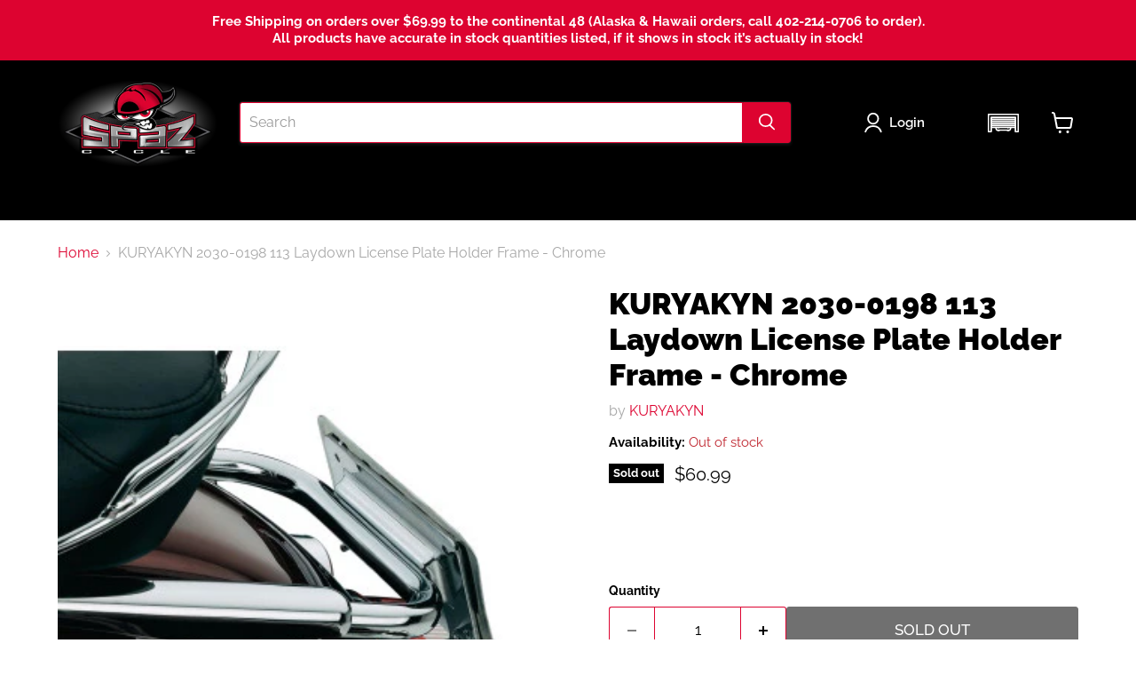

--- FILE ---
content_type: text/css
request_url: https://spazcycle.com/cdn/shop/t/38/assets/custom.css?v=3271992543390856221764219671
body_size: -547
content:
#cm-garage .garage-icon,#cm-mobile-garage .garage-icon{filter:invert(1)}#cm-garage-mobile{z-index:1100}#cm-garage{align-items:center;display:flex;height:46px;margin-right:60px;width:50px}@media (min-width: 1023px){#cm-mobile-garage{display:none}}@media (max-width: 679px){#cm-mobile-garage .cm_garage{right:40px}}#cm-ymm{min-height:40px;margin:1rem 0}#cm_results,#cm-collection-page,#cm-collection-list,#cm-brand-list{min-height:100vh}
/*# sourceMappingURL=/cdn/shop/t/38/assets/custom.css.map?v=3271992543390856221764219671 */


--- FILE ---
content_type: application/javascript; charset=utf-8
request_url: https://spazcycle.myconvermax.com/static/search.min.js
body_size: 157387
content:
(()=>{var S7=($u,ai)=>()=>(ai||$u((ai={exports:{}}).exports,ai),ai.exports);var b7=S7((Er,Sr)=>{/*!
 * spazcycle/search.js
 * Thu, 15 Jan 2026 09:55:31 GMT
 *//*!
 * Convermax® Site Search plugin.
 *
 * Copyright(c) 2016-present, CONVERMAX CORP.
 * convermax.com
 * support@convermax.com
 */window.Convermax=window.Convermax||{};!window.Convermax.loaded&&!window.Convermax.devScriptEnabled?(window.Convermax.loaded=!0,(()=>{"use strict";var h1,p1,g1,v1,_1,y1,w1,E1,S1,b1,N1,C1,k1,x1,I1,T1,R1,P1,F1,A1,O1,V1,D1,M1,L1,j1,U1,B1,q1,z1,H1,W1,$1,G1,Q1,K1,Y1,J1,Z1,X1,eS,tS,nS,rS,iS,oS,aS,lS,sS,cS,uS,dS;var $u={30:((e,t,r)=>{/**
 * @license React
 * use-sync-external-store-with-selector.production.js
 *
 * Copyright (c) Meta Platforms, Inc. and affiliates.
 *
 * This source code is licensed under the MIT license found in the
 * LICENSE file in the root directory of this source tree.
 */var o=r(4709);function l(y,E){return y===E&&(y!==0||1/y===1/E)||y!==y&&E!==E}var c=typeof Object.is=="function"?Object.is:l,d=o.useSyncExternalStore,p=o.useRef,f=o.useEffect,m=o.useMemo,v=o.useDebugValue;t.useSyncExternalStoreWithSelector=function(y,E,S,C,k){var I=p(null);if(I.current===null){var T={hasValue:!1,value:null};I.current=T}else T=I.current;I=m(function(){function P(L){if(!A){if(A=!0,O=L,L=C(L),k!==void 0&&T.hasValue){var V=T.value;if(k(V,L))return M=V}return M=L}if(V=M,c(O,L))return V;var z=C(L);return k!==void 0&&k(V,z)?(O=L,V):(O=L,M=z)}var A=!1,O,M,B=S===void 0?null:S;return[function(){return P(E())},B===null?void 0:function(){return P(B())}]},[E,S,C,k]);var x=d(y,I[0],I[1]);return f(function(){T.hasValue=!0,T.value=x},[x]),v(x),x}}),166:(e=>{e.exports="[data-uri]"}),901:((e,t)=>{/**
 * @license React
 * scheduler.production.min.js
 *
 * Copyright (c) Facebook, Inc. and its affiliates.
 *
 * This source code is licensed under the MIT license found in the
 * LICENSE file in the root directory of this source tree.
 */function r(Z,ie){var fe=Z.length;Z.push(ie);e:for(;0<fe;){var Ne=fe-1>>>1,U=Z[Ne];if(0<c(U,ie))Z[Ne]=ie,Z[fe]=U,fe=Ne;else break e}}function o(Z){return Z.length===0?null:Z[0]}function l(Z){if(Z.length===0)return null;var ie=Z[0],fe=Z.pop();if(fe!==ie){Z[0]=fe;e:for(var Ne=0,U=Z.length,X=U>>>1;Ne<X;){var he=2*(Ne+1)-1,ce=Z[he],me=he+1,pe=Z[me];if(0>c(ce,fe))me<U&&0>c(pe,ce)?(Z[Ne]=pe,Z[me]=fe,Ne=me):(Z[Ne]=ce,Z[he]=fe,Ne=he);else if(me<U&&0>c(pe,fe))Z[Ne]=pe,Z[me]=fe,Ne=me;else break e}}return ie}function c(Z,ie){var fe=Z.sortIndex-ie.sortIndex;return fe!==0?fe:Z.id-ie.id}if(typeof performance=="object"&&typeof performance.now=="function"){var d=performance;t.unstable_now=function(){return d.now()}}else{var p=Date,f=p.now();t.unstable_now=function(){return p.now()-f}}var m=[],v=[],y=1,E=null,S=3,C=!1,k=!1,I=!1,T=typeof setTimeout=="function"?setTimeout:null,x=typeof clearTimeout=="function"?clearTimeout:null,P=typeof setImmediate!="undefined"?setImmediate:null;typeof navigator!="undefined"&&navigator.scheduling!==void 0&&navigator.scheduling.isInputPending!==void 0&&navigator.scheduling.isInputPending.bind(navigator.scheduling);function A(Z){for(var ie=o(v);ie!==null;){if(ie.callback===null)l(v);else if(ie.startTime<=Z)l(v),ie.sortIndex=ie.expirationTime,r(m,ie);else break;ie=o(v)}}function O(Z){if(I=!1,A(Z),!k)if(o(m)!==null)k=!0,Re(M);else{var ie=o(v);ie!==null&&Be(O,ie.startTime-Z)}}function M(Z,ie){k=!1,I&&(I=!1,x(V),V=-1),C=!0;var fe=S;try{for(A(ie),E=o(m);E!==null&&(!(E.expirationTime>ie)||Z&&!K());){var Ne=E.callback;if(typeof Ne=="function"){E.callback=null,S=E.priorityLevel;var U=Ne(E.expirationTime<=ie);ie=t.unstable_now(),typeof U=="function"?E.callback=U:E===o(m)&&l(m),A(ie)}else l(m);E=o(m)}if(E!==null)var X=!0;else{var he=o(v);he!==null&&Be(O,he.startTime-ie),X=!1}return X}finally{E=null,S=fe,C=!1}}var B=!1,L=null,V=-1,z=5,J=-1;function K(){return!(t.unstable_now()-J<z)}function ue(){if(L!==null){var Z=t.unstable_now();J=Z;var ie=!0;try{ie=L(!0,Z)}finally{ie?ge():(B=!1,L=null)}}else B=!1}var ge;if(typeof P=="function")ge=function(){P(ue)};else if(typeof MessageChannel!="undefined"){var _e=new MessageChannel,Me=_e.port2;_e.port1.onmessage=ue,ge=function(){Me.postMessage(null)}}else ge=function(){T(ue,0)};function Re(Z){L=Z,B||(B=!0,ge())}function Be(Z,ie){V=T(function(){Z(t.unstable_now())},ie)}t.unstable_IdlePriority=5,t.unstable_ImmediatePriority=1,t.unstable_LowPriority=4,t.unstable_NormalPriority=3,t.unstable_Profiling=null,t.unstable_UserBlockingPriority=2,t.unstable_cancelCallback=function(Z){Z.callback=null},t.unstable_continueExecution=function(){k||C||(k=!0,Re(M))},t.unstable_forceFrameRate=function(Z){0>Z||125<Z?console.error("forceFrameRate takes a positive int between 0 and 125, forcing frame rates higher than 125 fps is not supported"):z=0<Z?Math.floor(1e3/Z):5},t.unstable_getCurrentPriorityLevel=function(){return S},t.unstable_getFirstCallbackNode=function(){return o(m)},t.unstable_next=function(Z){switch(S){case 1:case 2:case 3:var ie=3;break;default:ie=S}var fe=S;S=ie;try{return Z()}finally{S=fe}},t.unstable_pauseExecution=function(){},t.unstable_requestPaint=function(){},t.unstable_runWithPriority=function(Z,ie){switch(Z){case 1:case 2:case 3:case 4:case 5:break;default:Z=3}var fe=S;S=Z;try{return ie()}finally{S=fe}},t.unstable_scheduleCallback=function(Z,ie,fe){var Ne=t.unstable_now();switch(typeof fe=="object"&&fe!==null?(fe=fe.delay,fe=typeof fe=="number"&&0<fe?Ne+fe:Ne):fe=Ne,Z){case 1:var U=-1;break;case 2:U=250;break;case 5:U=1073741823;break;case 4:U=1e4;break;default:U=5e3}return U=fe+U,Z={id:y++,callback:ie,priorityLevel:Z,startTime:fe,expirationTime:U,sortIndex:-1},fe>Ne?(Z.sortIndex=fe,r(v,Z),o(m)===null&&Z===o(v)&&(I?(x(V),V=-1):I=!0,Be(O,fe-Ne))):(Z.sortIndex=U,r(m,Z),k||C||(k=!0,Re(M))),Z},t.unstable_shouldYield=K,t.unstable_wrapCallback=function(Z){var ie=S;return function(){var fe=S;S=ie;try{return Z.apply(this,arguments)}finally{S=fe}}}}),1704:((e,t,r)=>{var o=r(5177),l={childContextTypes:!0,contextType:!0,contextTypes:!0,defaultProps:!0,displayName:!0,getDefaultProps:!0,getDerivedStateFromError:!0,getDerivedStateFromProps:!0,mixins:!0,propTypes:!0,type:!0},c={name:!0,length:!0,prototype:!0,caller:!0,callee:!0,arguments:!0,arity:!0},d={$$typeof:!0,render:!0,defaultProps:!0,displayName:!0,propTypes:!0},p={$$typeof:!0,compare:!0,defaultProps:!0,displayName:!0,propTypes:!0,type:!0},f={};f[o.ForwardRef]=d,f[o.Memo]=p;function m(T){return o.isMemo(T)?p:f[T.$$typeof]||l}var v=Object.defineProperty,y=Object.getOwnPropertyNames,E=Object.getOwnPropertySymbols,S=Object.getOwnPropertyDescriptor,C=Object.getPrototypeOf,k=Object.prototype;function I(T,x,P){if(typeof x!="string"){if(k){var A=C(x);A&&A!==k&&I(T,A,P)}var O=y(x);E&&(O=O.concat(E(x)));for(var M=m(T),B=m(x),L=0;L<O.length;++L){var V=O[L];if(!c[V]&&!(P&&P[V])&&!(B&&B[V])&&!(M&&M[V])){var z=S(x,V);try{v(T,V,z)}catch(J){}}}}return T}e.exports=I}),2110:(e=>{e.exports="[data-uri]"}),2735:((e,t,r)=>{function o(){if(!(typeof __REACT_DEVTOOLS_GLOBAL_HOOK__=="undefined"||typeof __REACT_DEVTOOLS_GLOBAL_HOOK__.checkDCE!="function"))try{__REACT_DEVTOOLS_GLOBAL_HOOK__.checkDCE(o)}catch(l){console.error(l)}}o(),e.exports=r(2853)}),2853:((e,t,r)=>{/**
 * @license React
 * react-dom.production.min.js
 *
 * Copyright (c) Facebook, Inc. and its affiliates.
 *
 * This source code is licensed under the MIT license found in the
 * LICENSE file in the root directory of this source tree.
 */var o=r(4709),l=r(8420);function c(n){for(var i="https://reactjs.org/docs/error-decoder.html?invariant="+n,s=1;s<arguments.length;s++)i+="&args[]="+encodeURIComponent(arguments[s]);return"Minified React error #"+n+"; visit "+i+" for the full message or use the non-minified dev environment for full errors and additional helpful warnings."}var d=new Set,p={};function f(n,i){m(n,i),m(n+"Capture",i)}function m(n,i){for(p[n]=i,n=0;n<i.length;n++)d.add(i[n])}var v=!(typeof window=="undefined"||typeof window.document=="undefined"||typeof window.document.createElement=="undefined"),y=Object.prototype.hasOwnProperty,E=/^[:A-Z_a-z\u00C0-\u00D6\u00D8-\u00F6\u00F8-\u02FF\u0370-\u037D\u037F-\u1FFF\u200C-\u200D\u2070-\u218F\u2C00-\u2FEF\u3001-\uD7FF\uF900-\uFDCF\uFDF0-\uFFFD][:A-Z_a-z\u00C0-\u00D6\u00D8-\u00F6\u00F8-\u02FF\u0370-\u037D\u037F-\u1FFF\u200C-\u200D\u2070-\u218F\u2C00-\u2FEF\u3001-\uD7FF\uF900-\uFDCF\uFDF0-\uFFFD\-.0-9\u00B7\u0300-\u036F\u203F-\u2040]*$/,S={},C={};function k(n){return y.call(C,n)?!0:y.call(S,n)?!1:E.test(n)?C[n]=!0:(S[n]=!0,!1)}function I(n,i,s,u){if(s!==null&&s.type===0)return!1;switch(typeof i){case"function":case"symbol":return!0;case"boolean":return u?!1:s!==null?!s.acceptsBooleans:(n=n.toLowerCase().slice(0,5),n!=="data-"&&n!=="aria-");default:return!1}}function T(n,i,s,u){if(i===null||typeof i=="undefined"||I(n,i,s,u))return!0;if(u)return!1;if(s!==null)switch(s.type){case 3:return!i;case 4:return i===!1;case 5:return isNaN(i);case 6:return isNaN(i)||1>i}return!1}function x(n,i,s,u,w,N,R){this.acceptsBooleans=i===2||i===3||i===4,this.attributeName=u,this.attributeNamespace=w,this.mustUseProperty=s,this.propertyName=n,this.type=i,this.sanitizeURL=N,this.removeEmptyString=R}var P={};"children dangerouslySetInnerHTML defaultValue defaultChecked innerHTML suppressContentEditableWarning suppressHydrationWarning style".split(" ").forEach(function(n){P[n]=new x(n,0,!1,n,null,!1,!1)}),[["acceptCharset","accept-charset"],["className","class"],["htmlFor","for"],["httpEquiv","http-equiv"]].forEach(function(n){var i=n[0];P[i]=new x(i,1,!1,n[1],null,!1,!1)}),["contentEditable","draggable","spellCheck","value"].forEach(function(n){P[n]=new x(n,2,!1,n.toLowerCase(),null,!1,!1)}),["autoReverse","externalResourcesRequired","focusable","preserveAlpha"].forEach(function(n){P[n]=new x(n,2,!1,n,null,!1,!1)}),"allowFullScreen async autoFocus autoPlay controls default defer disabled disablePictureInPicture disableRemotePlayback formNoValidate hidden loop noModule noValidate open playsInline readOnly required reversed scoped seamless itemScope".split(" ").forEach(function(n){P[n]=new x(n,3,!1,n.toLowerCase(),null,!1,!1)}),["checked","multiple","muted","selected"].forEach(function(n){P[n]=new x(n,3,!0,n,null,!1,!1)}),["capture","download"].forEach(function(n){P[n]=new x(n,4,!1,n,null,!1,!1)}),["cols","rows","size","span"].forEach(function(n){P[n]=new x(n,6,!1,n,null,!1,!1)}),["rowSpan","start"].forEach(function(n){P[n]=new x(n,5,!1,n.toLowerCase(),null,!1,!1)});var A=/[\-:]([a-z])/g;function O(n){return n[1].toUpperCase()}"accent-height alignment-baseline arabic-form baseline-shift cap-height clip-path clip-rule color-interpolation color-interpolation-filters color-profile color-rendering dominant-baseline enable-background fill-opacity fill-rule flood-color flood-opacity font-family font-size font-size-adjust font-stretch font-style font-variant font-weight glyph-name glyph-orientation-horizontal glyph-orientation-vertical horiz-adv-x horiz-origin-x image-rendering letter-spacing lighting-color marker-end marker-mid marker-start overline-position overline-thickness paint-order panose-1 pointer-events rendering-intent shape-rendering stop-color stop-opacity strikethrough-position strikethrough-thickness stroke-dasharray stroke-dashoffset stroke-linecap stroke-linejoin stroke-miterlimit stroke-opacity stroke-width text-anchor text-decoration text-rendering underline-position underline-thickness unicode-bidi unicode-range units-per-em v-alphabetic v-hanging v-ideographic v-mathematical vector-effect vert-adv-y vert-origin-x vert-origin-y word-spacing writing-mode xmlns:xlink x-height".split(" ").forEach(function(n){var i=n.replace(A,O);P[i]=new x(i,1,!1,n,null,!1,!1)}),"xlink:actuate xlink:arcrole xlink:role xlink:show xlink:title xlink:type".split(" ").forEach(function(n){var i=n.replace(A,O);P[i]=new x(i,1,!1,n,"http://www.w3.org/1999/xlink",!1,!1)}),["xml:base","xml:lang","xml:space"].forEach(function(n){var i=n.replace(A,O);P[i]=new x(i,1,!1,n,"http://www.w3.org/XML/1998/namespace",!1,!1)}),["tabIndex","crossOrigin"].forEach(function(n){P[n]=new x(n,1,!1,n.toLowerCase(),null,!1,!1)}),P.xlinkHref=new x("xlinkHref",1,!1,"xlink:href","http://www.w3.org/1999/xlink",!0,!1),["src","href","action","formAction"].forEach(function(n){P[n]=new x(n,1,!1,n.toLowerCase(),null,!0,!0)});function M(n,i,s,u){var w=P.hasOwnProperty(i)?P[i]:null;(w!==null?w.type!==0:u||!(2<i.length)||i[0]!=="o"&&i[0]!=="O"||i[1]!=="n"&&i[1]!=="N")&&(T(i,s,w,u)&&(s=null),u||w===null?k(i)&&(s===null?n.removeAttribute(i):n.setAttribute(i,""+s)):w.mustUseProperty?n[w.propertyName]=s===null?w.type===3?!1:"":s:(i=w.attributeName,u=w.attributeNamespace,s===null?n.removeAttribute(i):(w=w.type,s=w===3||w===4&&s===!0?"":""+s,u?n.setAttributeNS(u,i,s):n.setAttribute(i,s))))}var B=o.__SECRET_INTERNALS_DO_NOT_USE_OR_YOU_WILL_BE_FIRED,L=Symbol.for("react.element"),V=Symbol.for("react.portal"),z=Symbol.for("react.fragment"),J=Symbol.for("react.strict_mode"),K=Symbol.for("react.profiler"),ue=Symbol.for("react.provider"),ge=Symbol.for("react.context"),_e=Symbol.for("react.forward_ref"),Me=Symbol.for("react.suspense"),Re=Symbol.for("react.suspense_list"),Be=Symbol.for("react.memo"),Z=Symbol.for("react.lazy");Symbol.for("react.scope"),Symbol.for("react.debug_trace_mode");var ie=Symbol.for("react.offscreen");Symbol.for("react.legacy_hidden"),Symbol.for("react.cache"),Symbol.for("react.tracing_marker");var fe=Symbol.iterator;function Ne(n){return n===null||typeof n!="object"?null:(n=fe&&n[fe]||n["@@iterator"],typeof n=="function"?n:null)}var U=Object.assign,X;function he(n){if(X===void 0)try{throw Error()}catch(s){var i=s.stack.trim().match(/\n( *(at )?)/);X=i&&i[1]||""}return`
`+X+n}var ce=!1;function me(n,i){if(!n||ce)return"";ce=!0;var s=Error.prepareStackTrace;Error.prepareStackTrace=void 0;try{if(i)if(i=function(){throw Error()},Object.defineProperty(i.prototype,"props",{set:function(){throw Error()}}),typeof Reflect=="object"&&Reflect.construct){try{Reflect.construct(i,[])}catch(Q){var u=Q}Reflect.construct(n,[],i)}else{try{i.call()}catch(Q){u=Q}n.call(i.prototype)}else{try{throw Error()}catch(Q){u=Q}n()}}catch(Q){if(Q&&u&&typeof Q.stack=="string"){for(var w=Q.stack.split(`
`),N=u.stack.split(`
`),R=w.length-1,D=N.length-1;1<=R&&0<=D&&w[R]!==N[D];)D--;for(;1<=R&&0<=D;R--,D--)if(w[R]!==N[D]){if(R!==1||D!==1)do if(R--,D--,0>D||w[R]!==N[D]){var j=`
`+w[R].replace(" at new "," at ");return n.displayName&&j.includes("<anonymous>")&&(j=j.replace("<anonymous>",n.displayName)),j}while(1<=R&&0<=D);break}}}finally{ce=!1,Error.prepareStackTrace=s}return(n=n?n.displayName||n.name:"")?he(n):""}function pe(n){switch(n.tag){case 5:return he(n.type);case 16:return he("Lazy");case 13:return he("Suspense");case 19:return he("SuspenseList");case 0:case 2:case 15:return n=me(n.type,!1),n;case 11:return n=me(n.type.render,!1),n;case 1:return n=me(n.type,!0),n;default:return""}}function xe(n){if(n==null)return null;if(typeof n=="function")return n.displayName||n.name||null;if(typeof n=="string")return n;switch(n){case z:return"Fragment";case V:return"Portal";case K:return"Profiler";case J:return"StrictMode";case Me:return"Suspense";case Re:return"SuspenseList"}if(typeof n=="object")switch(n.$$typeof){case ge:return(n.displayName||"Context")+".Consumer";case ue:return(n._context.displayName||"Context")+".Provider";case _e:var i=n.render;return n=n.displayName,n||(n=i.displayName||i.name||"",n=n!==""?"ForwardRef("+n+")":"ForwardRef"),n;case Be:return i=n.displayName||null,i!==null?i:xe(n.type)||"Memo";case Z:i=n._payload,n=n._init;try{return xe(n(i))}catch(s){}}return null}function Ie(n){var i=n.type;switch(n.tag){case 24:return"Cache";case 9:return(i.displayName||"Context")+".Consumer";case 10:return(i._context.displayName||"Context")+".Provider";case 18:return"DehydratedFragment";case 11:return n=i.render,n=n.displayName||n.name||"",i.displayName||(n!==""?"ForwardRef("+n+")":"ForwardRef");case 7:return"Fragment";case 5:return i;case 4:return"Portal";case 3:return"Root";case 6:return"Text";case 16:return xe(i);case 8:return i===J?"StrictMode":"Mode";case 22:return"Offscreen";case 12:return"Profiler";case 21:return"Scope";case 13:return"Suspense";case 19:return"SuspenseList";case 25:return"TracingMarker";case 1:case 0:case 17:case 2:case 14:case 15:if(typeof i=="function")return i.displayName||i.name||null;if(typeof i=="string")return i}return null}function Ce(n){switch(typeof n){case"boolean":case"number":case"string":case"undefined":return n;case"object":return n;default:return""}}function Je(n){var i=n.type;return(n=n.nodeName)&&n.toLowerCase()==="input"&&(i==="checkbox"||i==="radio")}function st(n){var i=Je(n)?"checked":"value",s=Object.getOwnPropertyDescriptor(n.constructor.prototype,i),u=""+n[i];if(!n.hasOwnProperty(i)&&typeof s!="undefined"&&typeof s.get=="function"&&typeof s.set=="function"){var w=s.get,N=s.set;return Object.defineProperty(n,i,{configurable:!0,get:function(){return w.call(this)},set:function(R){u=""+R,N.call(this,R)}}),Object.defineProperty(n,i,{enumerable:s.enumerable}),{getValue:function(){return u},setValue:function(R){u=""+R},stopTracking:function(){n._valueTracker=null,delete n[i]}}}}function de(n){n._valueTracker||(n._valueTracker=st(n))}function je(n){if(!n)return!1;var i=n._valueTracker;if(!i)return!0;var s=i.getValue(),u="";return n&&(u=Je(n)?n.checked?"true":"false":n.value),n=u,n!==s?(i.setValue(n),!0):!1}function Ue(n){if(n=n||(typeof document!="undefined"?document:void 0),typeof n=="undefined")return null;try{return n.activeElement||n.body}catch(i){return n.body}}function Ge(n,i){var s=i.checked;return U({},i,{defaultChecked:void 0,defaultValue:void 0,value:void 0,checked:s!=null?s:n._wrapperState.initialChecked})}function Qe(n,i){var s=i.defaultValue==null?"":i.defaultValue,u=i.checked!=null?i.checked:i.defaultChecked;s=Ce(i.value!=null?i.value:s),n._wrapperState={initialChecked:u,initialValue:s,controlled:i.type==="checkbox"||i.type==="radio"?i.checked!=null:i.value!=null}}function He(n,i){i=i.checked,i!=null&&M(n,"checked",i,!1)}function nt(n,i){He(n,i);var s=Ce(i.value),u=i.type;if(s!=null)u==="number"?(s===0&&n.value===""||n.value!=s)&&(n.value=""+s):n.value!==""+s&&(n.value=""+s);else if(u==="submit"||u==="reset"){n.removeAttribute("value");return}i.hasOwnProperty("value")?mr(n,i.type,s):i.hasOwnProperty("defaultValue")&&mr(n,i.type,Ce(i.defaultValue)),i.checked==null&&i.defaultChecked!=null&&(n.defaultChecked=!!i.defaultChecked)}function xt(n,i,s){if(i.hasOwnProperty("value")||i.hasOwnProperty("defaultValue")){var u=i.type;if(!(u!=="submit"&&u!=="reset"||i.value!==void 0&&i.value!==null))return;i=""+n._wrapperState.initialValue,s||i===n.value||(n.value=i),n.defaultValue=i}s=n.name,s!==""&&(n.name=""),n.defaultChecked=!!n._wrapperState.initialChecked,s!==""&&(n.name=s)}function mr(n,i,s){(i!=="number"||Ue(n.ownerDocument)!==n)&&(s==null?n.defaultValue=""+n._wrapperState.initialValue:n.defaultValue!==""+s&&(n.defaultValue=""+s))}var jr=Array.isArray;function Fn(n,i,s,u){if(n=n.options,i){i={};for(var w=0;w<s.length;w++)i["$"+s[w]]=!0;for(s=0;s<n.length;s++)w=i.hasOwnProperty("$"+n[s].value),n[s].selected!==w&&(n[s].selected=w),w&&u&&(n[s].defaultSelected=!0)}else{for(s=""+Ce(s),i=null,w=0;w<n.length;w++){if(n[w].value===s){n[w].selected=!0,u&&(n[w].defaultSelected=!0);return}i!==null||n[w].disabled||(i=n[w])}i!==null&&(i.selected=!0)}}function ch(n,i){if(i.dangerouslySetInnerHTML!=null)throw Error(c(91));return U({},i,{value:void 0,defaultValue:void 0,children:""+n._wrapperState.initialValue})}function mS(n,i){var s=i.value;if(s==null){if(s=i.children,i=i.defaultValue,s!=null){if(i!=null)throw Error(c(92));if(jr(s)){if(1<s.length)throw Error(c(93));s=s[0]}i=s}i==null&&(i=""),s=i}n._wrapperState={initialValue:Ce(s)}}function fS(n,i){var s=Ce(i.value),u=Ce(i.defaultValue);s!=null&&(s=""+s,s!==n.value&&(n.value=s),i.defaultValue==null&&n.defaultValue!==s&&(n.defaultValue=s)),u!=null&&(n.defaultValue=""+u)}function hS(n){var i=n.textContent;i===n._wrapperState.initialValue&&i!==""&&i!==null&&(n.value=i)}function pS(n){switch(n){case"svg":return"http://www.w3.org/2000/svg";case"math":return"http://www.w3.org/1998/Math/MathML";default:return"http://www.w3.org/1999/xhtml"}}function uh(n,i){return n==null||n==="http://www.w3.org/1999/xhtml"?pS(i):n==="http://www.w3.org/2000/svg"&&i==="foreignObject"?"http://www.w3.org/1999/xhtml":n}var Lc,gS=(function(n){return typeof MSApp!="undefined"&&MSApp.execUnsafeLocalFunction?function(i,s,u,w){MSApp.execUnsafeLocalFunction(function(){return n(i,s,u,w)})}:n})(function(n,i){if(n.namespaceURI!=="http://www.w3.org/2000/svg"||"innerHTML"in n)n.innerHTML=i;else{for(Lc=Lc||document.createElement("div"),Lc.innerHTML="<svg>"+i.valueOf().toString()+"</svg>",i=Lc.firstChild;n.firstChild;)n.removeChild(n.firstChild);for(;i.firstChild;)n.appendChild(i.firstChild)}});function nl(n,i){if(i){var s=n.firstChild;if(s&&s===n.lastChild&&s.nodeType===3){s.nodeValue=i;return}}n.textContent=i}var rl={animationIterationCount:!0,aspectRatio:!0,borderImageOutset:!0,borderImageSlice:!0,borderImageWidth:!0,boxFlex:!0,boxFlexGroup:!0,boxOrdinalGroup:!0,columnCount:!0,columns:!0,flex:!0,flexGrow:!0,flexPositive:!0,flexShrink:!0,flexNegative:!0,flexOrder:!0,gridArea:!0,gridRow:!0,gridRowEnd:!0,gridRowSpan:!0,gridRowStart:!0,gridColumn:!0,gridColumnEnd:!0,gridColumnSpan:!0,gridColumnStart:!0,fontWeight:!0,lineClamp:!0,lineHeight:!0,opacity:!0,order:!0,orphans:!0,tabSize:!0,widows:!0,zIndex:!0,zoom:!0,fillOpacity:!0,floodOpacity:!0,stopOpacity:!0,strokeDasharray:!0,strokeDashoffset:!0,strokeMiterlimit:!0,strokeOpacity:!0,strokeWidth:!0},kU=["Webkit","ms","Moz","O"];Object.keys(rl).forEach(function(n){kU.forEach(function(i){i=i+n.charAt(0).toUpperCase()+n.substring(1),rl[i]=rl[n]})});function vS(n,i,s){return i==null||typeof i=="boolean"||i===""?"":s||typeof i!="number"||i===0||rl.hasOwnProperty(n)&&rl[n]?(""+i).trim():i+"px"}function _S(n,i){n=n.style;for(var s in i)if(i.hasOwnProperty(s)){var u=s.indexOf("--")===0,w=vS(s,i[s],u);s==="float"&&(s="cssFloat"),u?n.setProperty(s,w):n[s]=w}}var xU=U({menuitem:!0},{area:!0,base:!0,br:!0,col:!0,embed:!0,hr:!0,img:!0,input:!0,keygen:!0,link:!0,meta:!0,param:!0,source:!0,track:!0,wbr:!0});function dh(n,i){if(i){if(xU[n]&&(i.children!=null||i.dangerouslySetInnerHTML!=null))throw Error(c(137,n));if(i.dangerouslySetInnerHTML!=null){if(i.children!=null)throw Error(c(60));if(typeof i.dangerouslySetInnerHTML!="object"||!("__html"in i.dangerouslySetInnerHTML))throw Error(c(61))}if(i.style!=null&&typeof i.style!="object")throw Error(c(62))}}function mh(n,i){if(n.indexOf("-")===-1)return typeof i.is=="string";switch(n){case"annotation-xml":case"color-profile":case"font-face":case"font-face-src":case"font-face-uri":case"font-face-format":case"font-face-name":case"missing-glyph":return!1;default:return!0}}var fh=null;function hh(n){return n=n.target||n.srcElement||window,n.correspondingUseElement&&(n=n.correspondingUseElement),n.nodeType===3?n.parentNode:n}var ph=null,Co=null,ko=null;function yS(n){if(n=Cl(n)){if(typeof ph!="function")throw Error(c(280));var i=n.stateNode;i&&(i=lu(i),ph(n.stateNode,n.type,i))}}function wS(n){Co?ko?ko.push(n):ko=[n]:Co=n}function ES(){if(Co){var n=Co,i=ko;if(ko=Co=null,yS(n),i)for(n=0;n<i.length;n++)yS(i[n])}}function SS(n,i){return n(i)}function bS(){}var gh=!1;function NS(n,i,s){if(gh)return n(i,s);gh=!0;try{return SS(n,i,s)}finally{gh=!1,(Co!==null||ko!==null)&&(bS(),ES())}}function il(n,i){var s=n.stateNode;if(s===null)return null;var u=lu(s);if(u===null)return null;s=u[i];e:switch(i){case"onClick":case"onClickCapture":case"onDoubleClick":case"onDoubleClickCapture":case"onMouseDown":case"onMouseDownCapture":case"onMouseMove":case"onMouseMoveCapture":case"onMouseUp":case"onMouseUpCapture":case"onMouseEnter":(u=!u.disabled)||(n=n.type,u=!(n==="button"||n==="input"||n==="select"||n==="textarea")),n=!u;break e;default:n=!1}if(n)return null;if(s&&typeof s!="function")throw Error(c(231,i,typeof s));return s}var vh=!1;if(v)try{var ol={};Object.defineProperty(ol,"passive",{get:function(){vh=!0}}),window.addEventListener("test",ol,ol),window.removeEventListener("test",ol,ol)}catch(n){vh=!1}function IU(n,i,s,u,w,N,R,D,j){var Q=Array.prototype.slice.call(arguments,3);try{i.apply(s,Q)}catch(re){this.onError(re)}}var al=!1,jc=null,Uc=!1,_h=null,TU={onError:function(n){al=!0,jc=n}};function RU(n,i,s,u,w,N,R,D,j){al=!1,jc=null,IU.apply(TU,arguments)}function PU(n,i,s,u,w,N,R,D,j){if(RU.apply(this,arguments),al){if(al){var Q=jc;al=!1,jc=null}else throw Error(c(198));Uc||(Uc=!0,_h=Q)}}function ki(n){var i=n,s=n;if(n.alternate)for(;i.return;)i=i.return;else{n=i;do i=n,(i.flags&4098)!==0&&(s=i.return),n=i.return;while(n)}return i.tag===3?s:null}function CS(n){if(n.tag===13){var i=n.memoizedState;if(i===null&&(n=n.alternate,n!==null&&(i=n.memoizedState)),i!==null)return i.dehydrated}return null}function kS(n){if(ki(n)!==n)throw Error(c(188))}function FU(n){var i=n.alternate;if(!i){if(i=ki(n),i===null)throw Error(c(188));return i!==n?null:n}for(var s=n,u=i;;){var w=s.return;if(w===null)break;var N=w.alternate;if(N===null){if(u=w.return,u!==null){s=u;continue}break}if(w.child===N.child){for(N=w.child;N;){if(N===s)return kS(w),n;if(N===u)return kS(w),i;N=N.sibling}throw Error(c(188))}if(s.return!==u.return)s=w,u=N;else{for(var R=!1,D=w.child;D;){if(D===s){R=!0,s=w,u=N;break}if(D===u){R=!0,u=w,s=N;break}D=D.sibling}if(!R){for(D=N.child;D;){if(D===s){R=!0,s=N,u=w;break}if(D===u){R=!0,u=N,s=w;break}D=D.sibling}if(!R)throw Error(c(189))}}if(s.alternate!==u)throw Error(c(190))}if(s.tag!==3)throw Error(c(188));return s.stateNode.current===s?n:i}function xS(n){return n=FU(n),n!==null?IS(n):null}function IS(n){if(n.tag===5||n.tag===6)return n;for(n=n.child;n!==null;){var i=IS(n);if(i!==null)return i;n=n.sibling}return null}var TS=l.unstable_scheduleCallback,RS=l.unstable_cancelCallback,AU=l.unstable_shouldYield,OU=l.unstable_requestPaint,gt=l.unstable_now,VU=l.unstable_getCurrentPriorityLevel,yh=l.unstable_ImmediatePriority,PS=l.unstable_UserBlockingPriority,Bc=l.unstable_NormalPriority,DU=l.unstable_LowPriority,FS=l.unstable_IdlePriority,qc=null,Zn=null;function MU(n){if(Zn&&typeof Zn.onCommitFiberRoot=="function")try{Zn.onCommitFiberRoot(qc,n,void 0,(n.current.flags&128)===128)}catch(i){}}var An=Math.clz32?Math.clz32:UU,LU=Math.log,jU=Math.LN2;function UU(n){return n>>>=0,n===0?32:31-(LU(n)/jU|0)|0}var zc=64,Hc=4194304;function ll(n){switch(n&-n){case 1:return 1;case 2:return 2;case 4:return 4;case 8:return 8;case 16:return 16;case 32:return 32;case 64:case 128:case 256:case 512:case 1024:case 2048:case 4096:case 8192:case 16384:case 32768:case 65536:case 131072:case 262144:case 524288:case 1048576:case 2097152:return n&4194240;case 4194304:case 8388608:case 16777216:case 33554432:case 67108864:return n&130023424;case 134217728:return 134217728;case 268435456:return 268435456;case 536870912:return 536870912;case 1073741824:return 1073741824;default:return n}}function Wc(n,i){var s=n.pendingLanes;if(s===0)return 0;var u=0,w=n.suspendedLanes,N=n.pingedLanes,R=s&268435455;if(R!==0){var D=R&~w;D!==0?u=ll(D):(N&=R,N!==0&&(u=ll(N)))}else R=s&~w,R!==0?u=ll(R):N!==0&&(u=ll(N));if(u===0)return 0;if(i!==0&&i!==u&&(i&w)===0&&(w=u&-u,N=i&-i,w>=N||w===16&&(N&4194240)!==0))return i;if((u&4)!==0&&(u|=s&16),i=n.entangledLanes,i!==0)for(n=n.entanglements,i&=u;0<i;)s=31-An(i),w=1<<s,u|=n[s],i&=~w;return u}function BU(n,i){switch(n){case 1:case 2:case 4:return i+250;case 8:case 16:case 32:case 64:case 128:case 256:case 512:case 1024:case 2048:case 4096:case 8192:case 16384:case 32768:case 65536:case 131072:case 262144:case 524288:case 1048576:case 2097152:return i+5e3;case 4194304:case 8388608:case 16777216:case 33554432:case 67108864:return-1;case 134217728:case 268435456:case 536870912:case 1073741824:return-1;default:return-1}}function qU(n,i){for(var s=n.suspendedLanes,u=n.pingedLanes,w=n.expirationTimes,N=n.pendingLanes;0<N;){var R=31-An(N),D=1<<R,j=w[R];j===-1?((D&s)===0||(D&u)!==0)&&(w[R]=BU(D,i)):j<=i&&(n.expiredLanes|=D),N&=~D}}function wh(n){return n=n.pendingLanes&-1073741825,n!==0?n:n&1073741824?1073741824:0}function AS(){var n=zc;return zc<<=1,(zc&4194240)===0&&(zc=64),n}function Eh(n){for(var i=[],s=0;31>s;s++)i.push(n);return i}function sl(n,i,s){n.pendingLanes|=i,i!==536870912&&(n.suspendedLanes=0,n.pingedLanes=0),n=n.eventTimes,i=31-An(i),n[i]=s}function zU(n,i){var s=n.pendingLanes&~i;n.pendingLanes=i,n.suspendedLanes=0,n.pingedLanes=0,n.expiredLanes&=i,n.mutableReadLanes&=i,n.entangledLanes&=i,i=n.entanglements;var u=n.eventTimes;for(n=n.expirationTimes;0<s;){var w=31-An(s),N=1<<w;i[w]=0,u[w]=-1,n[w]=-1,s&=~N}}function Sh(n,i){var s=n.entangledLanes|=i;for(n=n.entanglements;s;){var u=31-An(s),w=1<<u;w&i|n[u]&i&&(n[u]|=i),s&=~w}}var Ze=0;function OS(n){return n&=-n,1<n?4<n?(n&268435455)!==0?16:536870912:4:1}var VS,bh,DS,MS,LS,Nh=!1,$c=[],Ur=null,Br=null,qr=null,cl=new Map,ul=new Map,zr=[],HU="mousedown mouseup touchcancel touchend touchstart auxclick dblclick pointercancel pointerdown pointerup dragend dragstart drop compositionend compositionstart keydown keypress keyup input textInput copy cut paste click change contextmenu reset submit".split(" ");function jS(n,i){switch(n){case"focusin":case"focusout":Ur=null;break;case"dragenter":case"dragleave":Br=null;break;case"mouseover":case"mouseout":qr=null;break;case"pointerover":case"pointerout":cl.delete(i.pointerId);break;case"gotpointercapture":case"lostpointercapture":ul.delete(i.pointerId)}}function dl(n,i,s,u,w,N){return n===null||n.nativeEvent!==N?(n={blockedOn:i,domEventName:s,eventSystemFlags:u,nativeEvent:N,targetContainers:[w]},i!==null&&(i=Cl(i),i!==null&&bh(i)),n):(n.eventSystemFlags|=u,i=n.targetContainers,w!==null&&i.indexOf(w)===-1&&i.push(w),n)}function WU(n,i,s,u,w){switch(i){case"focusin":return Ur=dl(Ur,n,i,s,u,w),!0;case"dragenter":return Br=dl(Br,n,i,s,u,w),!0;case"mouseover":return qr=dl(qr,n,i,s,u,w),!0;case"pointerover":var N=w.pointerId;return cl.set(N,dl(cl.get(N)||null,n,i,s,u,w)),!0;case"gotpointercapture":return N=w.pointerId,ul.set(N,dl(ul.get(N)||null,n,i,s,u,w)),!0}return!1}function US(n){var i=xi(n.target);if(i!==null){var s=ki(i);if(s!==null){if(i=s.tag,i===13){if(i=CS(s),i!==null){n.blockedOn=i,LS(n.priority,function(){DS(s)});return}}else if(i===3&&s.stateNode.current.memoizedState.isDehydrated){n.blockedOn=s.tag===3?s.stateNode.containerInfo:null;return}}}n.blockedOn=null}function Gc(n){if(n.blockedOn!==null)return!1;for(var i=n.targetContainers;0<i.length;){var s=kh(n.domEventName,n.eventSystemFlags,i[0],n.nativeEvent);if(s===null){s=n.nativeEvent;var u=new s.constructor(s.type,s);fh=u,s.target.dispatchEvent(u),fh=null}else return i=Cl(s),i!==null&&bh(i),n.blockedOn=s,!1;i.shift()}return!0}function BS(n,i,s){Gc(n)&&s.delete(i)}function $U(){Nh=!1,Ur!==null&&Gc(Ur)&&(Ur=null),Br!==null&&Gc(Br)&&(Br=null),qr!==null&&Gc(qr)&&(qr=null),cl.forEach(BS),ul.forEach(BS)}function ml(n,i){n.blockedOn===i&&(n.blockedOn=null,Nh||(Nh=!0,l.unstable_scheduleCallback(l.unstable_NormalPriority,$U)))}function fl(n){function i(w){return ml(w,n)}if(0<$c.length){ml($c[0],n);for(var s=1;s<$c.length;s++){var u=$c[s];u.blockedOn===n&&(u.blockedOn=null)}}for(Ur!==null&&ml(Ur,n),Br!==null&&ml(Br,n),qr!==null&&ml(qr,n),cl.forEach(i),ul.forEach(i),s=0;s<zr.length;s++)u=zr[s],u.blockedOn===n&&(u.blockedOn=null);for(;0<zr.length&&(s=zr[0],s.blockedOn===null);)US(s),s.blockedOn===null&&zr.shift()}var xo=B.ReactCurrentBatchConfig,Qc=!0;function GU(n,i,s,u){var w=Ze,N=xo.transition;xo.transition=null;try{Ze=1,Ch(n,i,s,u)}finally{Ze=w,xo.transition=N}}function QU(n,i,s,u){var w=Ze,N=xo.transition;xo.transition=null;try{Ze=4,Ch(n,i,s,u)}finally{Ze=w,xo.transition=N}}function Ch(n,i,s,u){if(Qc){var w=kh(n,i,s,u);if(w===null)zh(n,i,u,Kc,s),jS(n,u);else if(WU(w,n,i,s,u))u.stopPropagation();else if(jS(n,u),i&4&&-1<HU.indexOf(n)){for(;w!==null;){var N=Cl(w);if(N!==null&&VS(N),N=kh(n,i,s,u),N===null&&zh(n,i,u,Kc,s),N===w)break;w=N}w!==null&&u.stopPropagation()}else zh(n,i,u,null,s)}}var Kc=null;function kh(n,i,s,u){if(Kc=null,n=hh(u),n=xi(n),n!==null)if(i=ki(n),i===null)n=null;else if(s=i.tag,s===13){if(n=CS(i),n!==null)return n;n=null}else if(s===3){if(i.stateNode.current.memoizedState.isDehydrated)return i.tag===3?i.stateNode.containerInfo:null;n=null}else i!==n&&(n=null);return Kc=n,null}function qS(n){switch(n){case"cancel":case"click":case"close":case"contextmenu":case"copy":case"cut":case"auxclick":case"dblclick":case"dragend":case"dragstart":case"drop":case"focusin":case"focusout":case"input":case"invalid":case"keydown":case"keypress":case"keyup":case"mousedown":case"mouseup":case"paste":case"pause":case"play":case"pointercancel":case"pointerdown":case"pointerup":case"ratechange":case"reset":case"resize":case"seeked":case"submit":case"touchcancel":case"touchend":case"touchstart":case"volumechange":case"change":case"selectionchange":case"textInput":case"compositionstart":case"compositionend":case"compositionupdate":case"beforeblur":case"afterblur":case"beforeinput":case"blur":case"fullscreenchange":case"focus":case"hashchange":case"popstate":case"select":case"selectstart":return 1;case"drag":case"dragenter":case"dragexit":case"dragleave":case"dragover":case"mousemove":case"mouseout":case"mouseover":case"pointermove":case"pointerout":case"pointerover":case"scroll":case"toggle":case"touchmove":case"wheel":case"mouseenter":case"mouseleave":case"pointerenter":case"pointerleave":return 4;case"message":switch(VU()){case yh:return 1;case PS:return 4;case Bc:case DU:return 16;case FS:return 536870912;default:return 16}default:return 16}}var Hr=null,xh=null,Yc=null;function zS(){if(Yc)return Yc;var n,i=xh,s=i.length,u,w="value"in Hr?Hr.value:Hr.textContent,N=w.length;for(n=0;n<s&&i[n]===w[n];n++);var R=s-n;for(u=1;u<=R&&i[s-u]===w[N-u];u++);return Yc=w.slice(n,1<u?1-u:void 0)}function Jc(n){var i=n.keyCode;return"charCode"in n?(n=n.charCode,n===0&&i===13&&(n=13)):n=i,n===10&&(n=13),32<=n||n===13?n:0}function Zc(){return!0}function HS(){return!1}function un(n){function i(s,u,w,N,R){this._reactName=s,this._targetInst=w,this.type=u,this.nativeEvent=N,this.target=R,this.currentTarget=null;for(var D in n)n.hasOwnProperty(D)&&(s=n[D],this[D]=s?s(N):N[D]);return this.isDefaultPrevented=(N.defaultPrevented!=null?N.defaultPrevented:N.returnValue===!1)?Zc:HS,this.isPropagationStopped=HS,this}return U(i.prototype,{preventDefault:function(){this.defaultPrevented=!0;var s=this.nativeEvent;s&&(s.preventDefault?s.preventDefault():typeof s.returnValue!="unknown"&&(s.returnValue=!1),this.isDefaultPrevented=Zc)},stopPropagation:function(){var s=this.nativeEvent;s&&(s.stopPropagation?s.stopPropagation():typeof s.cancelBubble!="unknown"&&(s.cancelBubble=!0),this.isPropagationStopped=Zc)},persist:function(){},isPersistent:Zc}),i}var Io={eventPhase:0,bubbles:0,cancelable:0,timeStamp:function(n){return n.timeStamp||Date.now()},defaultPrevented:0,isTrusted:0},Ih=un(Io),hl=U({},Io,{view:0,detail:0}),KU=un(hl),Th,Rh,pl,Xc=U({},hl,{screenX:0,screenY:0,clientX:0,clientY:0,pageX:0,pageY:0,ctrlKey:0,shiftKey:0,altKey:0,metaKey:0,getModifierState:Fh,button:0,buttons:0,relatedTarget:function(n){return n.relatedTarget===void 0?n.fromElement===n.srcElement?n.toElement:n.fromElement:n.relatedTarget},movementX:function(n){return"movementX"in n?n.movementX:(n!==pl&&(pl&&n.type==="mousemove"?(Th=n.screenX-pl.screenX,Rh=n.screenY-pl.screenY):Rh=Th=0,pl=n),Th)},movementY:function(n){return"movementY"in n?n.movementY:Rh}}),WS=un(Xc),YU=U({},Xc,{dataTransfer:0}),JU=un(YU),ZU=U({},hl,{relatedTarget:0}),Ph=un(ZU),XU=U({},Io,{animationName:0,elapsedTime:0,pseudoElement:0}),eB=un(XU),tB=U({},Io,{clipboardData:function(n){return"clipboardData"in n?n.clipboardData:window.clipboardData}}),nB=un(tB),rB=U({},Io,{data:0}),$S=un(rB),iB={Esc:"Escape",Spacebar:" ",Left:"ArrowLeft",Up:"ArrowUp",Right:"ArrowRight",Down:"ArrowDown",Del:"Delete",Win:"OS",Menu:"ContextMenu",Apps:"ContextMenu",Scroll:"ScrollLock",MozPrintableKey:"Unidentified"},oB={8:"Backspace",9:"Tab",12:"Clear",13:"Enter",16:"Shift",17:"Control",18:"Alt",19:"Pause",20:"CapsLock",27:"Escape",32:" ",33:"PageUp",34:"PageDown",35:"End",36:"Home",37:"ArrowLeft",38:"ArrowUp",39:"ArrowRight",40:"ArrowDown",45:"Insert",46:"Delete",112:"F1",113:"F2",114:"F3",115:"F4",116:"F5",117:"F6",118:"F7",119:"F8",120:"F9",121:"F10",122:"F11",123:"F12",144:"NumLock",145:"ScrollLock",224:"Meta"},aB={Alt:"altKey",Control:"ctrlKey",Meta:"metaKey",Shift:"shiftKey"};function lB(n){var i=this.nativeEvent;return i.getModifierState?i.getModifierState(n):(n=aB[n])?!!i[n]:!1}function Fh(){return lB}var sB=U({},hl,{key:function(n){if(n.key){var i=iB[n.key]||n.key;if(i!=="Unidentified")return i}return n.type==="keypress"?(n=Jc(n),n===13?"Enter":String.fromCharCode(n)):n.type==="keydown"||n.type==="keyup"?oB[n.keyCode]||"Unidentified":""},code:0,location:0,ctrlKey:0,shiftKey:0,altKey:0,metaKey:0,repeat:0,locale:0,getModifierState:Fh,charCode:function(n){return n.type==="keypress"?Jc(n):0},keyCode:function(n){return n.type==="keydown"||n.type==="keyup"?n.keyCode:0},which:function(n){return n.type==="keypress"?Jc(n):n.type==="keydown"||n.type==="keyup"?n.keyCode:0}}),cB=un(sB),uB=U({},Xc,{pointerId:0,width:0,height:0,pressure:0,tangentialPressure:0,tiltX:0,tiltY:0,twist:0,pointerType:0,isPrimary:0}),GS=un(uB),dB=U({},hl,{touches:0,targetTouches:0,changedTouches:0,altKey:0,metaKey:0,ctrlKey:0,shiftKey:0,getModifierState:Fh}),mB=un(dB),fB=U({},Io,{propertyName:0,elapsedTime:0,pseudoElement:0}),hB=un(fB),pB=U({},Xc,{deltaX:function(n){return"deltaX"in n?n.deltaX:"wheelDeltaX"in n?-n.wheelDeltaX:0},deltaY:function(n){return"deltaY"in n?n.deltaY:"wheelDeltaY"in n?-n.wheelDeltaY:"wheelDelta"in n?-n.wheelDelta:0},deltaZ:0,deltaMode:0}),gB=un(pB),vB=[9,13,27,32],Ah=v&&"CompositionEvent"in window,gl=null;v&&"documentMode"in document&&(gl=document.documentMode);var _B=v&&"TextEvent"in window&&!gl,QS=v&&(!Ah||gl&&8<gl&&11>=gl),KS=" ",YS=!1;function JS(n,i){switch(n){case"keyup":return vB.indexOf(i.keyCode)!==-1;case"keydown":return i.keyCode!==229;case"keypress":case"mousedown":case"focusout":return!0;default:return!1}}function ZS(n){return n=n.detail,typeof n=="object"&&"data"in n?n.data:null}var To=!1;function yB(n,i){switch(n){case"compositionend":return ZS(i);case"keypress":return i.which!==32?null:(YS=!0,KS);case"textInput":return n=i.data,n===KS&&YS?null:n;default:return null}}function wB(n,i){if(To)return n==="compositionend"||!Ah&&JS(n,i)?(n=zS(),Yc=xh=Hr=null,To=!1,n):null;switch(n){case"paste":return null;case"keypress":if(!(i.ctrlKey||i.altKey||i.metaKey)||i.ctrlKey&&i.altKey){if(i.char&&1<i.char.length)return i.char;if(i.which)return String.fromCharCode(i.which)}return null;case"compositionend":return QS&&i.locale!=="ko"?null:i.data;default:return null}}var EB={color:!0,date:!0,datetime:!0,"datetime-local":!0,email:!0,month:!0,number:!0,password:!0,range:!0,search:!0,tel:!0,text:!0,time:!0,url:!0,week:!0};function XS(n){var i=n&&n.nodeName&&n.nodeName.toLowerCase();return i==="input"?!!EB[n.type]:i==="textarea"}function eb(n,i,s,u){wS(u),i=iu(i,"onChange"),0<i.length&&(s=new Ih("onChange","change",null,s,u),n.push({event:s,listeners:i}))}var vl=null,_l=null;function SB(n){_b(n,0)}function eu(n){var i=Oo(n);if(je(i))return n}function bB(n,i){if(n==="change")return i}var tb=!1;if(v){var Oh;if(v){var Vh="oninput"in document;if(!Vh){var nb=document.createElement("div");nb.setAttribute("oninput","return;"),Vh=typeof nb.oninput=="function"}Oh=Vh}else Oh=!1;tb=Oh&&(!document.documentMode||9<document.documentMode)}function rb(){vl&&(vl.detachEvent("onpropertychange",ib),_l=vl=null)}function ib(n){if(n.propertyName==="value"&&eu(_l)){var i=[];eb(i,_l,n,hh(n)),NS(SB,i)}}function NB(n,i,s){n==="focusin"?(rb(),vl=i,_l=s,vl.attachEvent("onpropertychange",ib)):n==="focusout"&&rb()}function CB(n){if(n==="selectionchange"||n==="keyup"||n==="keydown")return eu(_l)}function kB(n,i){if(n==="click")return eu(i)}function xB(n,i){if(n==="input"||n==="change")return eu(i)}function IB(n,i){return n===i&&(n!==0||1/n===1/i)||n!==n&&i!==i}var On=typeof Object.is=="function"?Object.is:IB;function yl(n,i){if(On(n,i))return!0;if(typeof n!="object"||n===null||typeof i!="object"||i===null)return!1;var s=Object.keys(n),u=Object.keys(i);if(s.length!==u.length)return!1;for(u=0;u<s.length;u++){var w=s[u];if(!y.call(i,w)||!On(n[w],i[w]))return!1}return!0}function ob(n){for(;n&&n.firstChild;)n=n.firstChild;return n}function ab(n,i){var s=ob(n);n=0;for(var u;s;){if(s.nodeType===3){if(u=n+s.textContent.length,n<=i&&u>=i)return{node:s,offset:i-n};n=u}e:{for(;s;){if(s.nextSibling){s=s.nextSibling;break e}s=s.parentNode}s=void 0}s=ob(s)}}function lb(n,i){return n&&i?n===i?!0:n&&n.nodeType===3?!1:i&&i.nodeType===3?lb(n,i.parentNode):"contains"in n?n.contains(i):n.compareDocumentPosition?!!(n.compareDocumentPosition(i)&16):!1:!1}function sb(){for(var n=window,i=Ue();i instanceof n.HTMLIFrameElement;){try{var s=typeof i.contentWindow.location.href=="string"}catch(u){s=!1}if(s)n=i.contentWindow;else break;i=Ue(n.document)}return i}function Dh(n){var i=n&&n.nodeName&&n.nodeName.toLowerCase();return i&&(i==="input"&&(n.type==="text"||n.type==="search"||n.type==="tel"||n.type==="url"||n.type==="password")||i==="textarea"||n.contentEditable==="true")}function TB(n){var i=sb(),s=n.focusedElem,u=n.selectionRange;if(i!==s&&s&&s.ownerDocument&&lb(s.ownerDocument.documentElement,s)){if(u!==null&&Dh(s)){if(i=u.start,n=u.end,n===void 0&&(n=i),"selectionStart"in s)s.selectionStart=i,s.selectionEnd=Math.min(n,s.value.length);else if(n=(i=s.ownerDocument||document)&&i.defaultView||window,n.getSelection){n=n.getSelection();var w=s.textContent.length,N=Math.min(u.start,w);u=u.end===void 0?N:Math.min(u.end,w),!n.extend&&N>u&&(w=u,u=N,N=w),w=ab(s,N);var R=ab(s,u);w&&R&&(n.rangeCount!==1||n.anchorNode!==w.node||n.anchorOffset!==w.offset||n.focusNode!==R.node||n.focusOffset!==R.offset)&&(i=i.createRange(),i.setStart(w.node,w.offset),n.removeAllRanges(),N>u?(n.addRange(i),n.extend(R.node,R.offset)):(i.setEnd(R.node,R.offset),n.addRange(i)))}}for(i=[],n=s;n=n.parentNode;)n.nodeType===1&&i.push({element:n,left:n.scrollLeft,top:n.scrollTop});for(typeof s.focus=="function"&&s.focus(),s=0;s<i.length;s++)n=i[s],n.element.scrollLeft=n.left,n.element.scrollTop=n.top}}var RB=v&&"documentMode"in document&&11>=document.documentMode,Ro=null,Mh=null,wl=null,Lh=!1;function cb(n,i,s){var u=s.window===s?s.document:s.nodeType===9?s:s.ownerDocument;Lh||Ro==null||Ro!==Ue(u)||(u=Ro,"selectionStart"in u&&Dh(u)?u={start:u.selectionStart,end:u.selectionEnd}:(u=(u.ownerDocument&&u.ownerDocument.defaultView||window).getSelection(),u={anchorNode:u.anchorNode,anchorOffset:u.anchorOffset,focusNode:u.focusNode,focusOffset:u.focusOffset}),wl&&yl(wl,u)||(wl=u,u=iu(Mh,"onSelect"),0<u.length&&(i=new Ih("onSelect","select",null,i,s),n.push({event:i,listeners:u}),i.target=Ro)))}function tu(n,i){var s={};return s[n.toLowerCase()]=i.toLowerCase(),s["Webkit"+n]="webkit"+i,s["Moz"+n]="moz"+i,s}var Po={animationend:tu("Animation","AnimationEnd"),animationiteration:tu("Animation","AnimationIteration"),animationstart:tu("Animation","AnimationStart"),transitionend:tu("Transition","TransitionEnd")},jh={},ub={};v&&(ub=document.createElement("div").style,"AnimationEvent"in window||(delete Po.animationend.animation,delete Po.animationiteration.animation,delete Po.animationstart.animation),"TransitionEvent"in window||delete Po.transitionend.transition);function nu(n){if(jh[n])return jh[n];if(!Po[n])return n;var i=Po[n],s;for(s in i)if(i.hasOwnProperty(s)&&s in ub)return jh[n]=i[s];return n}var db=nu("animationend"),mb=nu("animationiteration"),fb=nu("animationstart"),hb=nu("transitionend"),pb=new Map,gb="abort auxClick cancel canPlay canPlayThrough click close contextMenu copy cut drag dragEnd dragEnter dragExit dragLeave dragOver dragStart drop durationChange emptied encrypted ended error gotPointerCapture input invalid keyDown keyPress keyUp load loadedData loadedMetadata loadStart lostPointerCapture mouseDown mouseMove mouseOut mouseOver mouseUp paste pause play playing pointerCancel pointerDown pointerMove pointerOut pointerOver pointerUp progress rateChange reset resize seeked seeking stalled submit suspend timeUpdate touchCancel touchEnd touchStart volumeChange scroll toggle touchMove waiting wheel".split(" ");function Wr(n,i){pb.set(n,i),f(i,[n])}for(var Uh=0;Uh<gb.length;Uh++){var Bh=gb[Uh],PB=Bh.toLowerCase(),FB=Bh[0].toUpperCase()+Bh.slice(1);Wr(PB,"on"+FB)}Wr(db,"onAnimationEnd"),Wr(mb,"onAnimationIteration"),Wr(fb,"onAnimationStart"),Wr("dblclick","onDoubleClick"),Wr("focusin","onFocus"),Wr("focusout","onBlur"),Wr(hb,"onTransitionEnd"),m("onMouseEnter",["mouseout","mouseover"]),m("onMouseLeave",["mouseout","mouseover"]),m("onPointerEnter",["pointerout","pointerover"]),m("onPointerLeave",["pointerout","pointerover"]),f("onChange","change click focusin focusout input keydown keyup selectionchange".split(" ")),f("onSelect","focusout contextmenu dragend focusin keydown keyup mousedown mouseup selectionchange".split(" ")),f("onBeforeInput",["compositionend","keypress","textInput","paste"]),f("onCompositionEnd","compositionend focusout keydown keypress keyup mousedown".split(" ")),f("onCompositionStart","compositionstart focusout keydown keypress keyup mousedown".split(" ")),f("onCompositionUpdate","compositionupdate focusout keydown keypress keyup mousedown".split(" "));var El="abort canplay canplaythrough durationchange emptied encrypted ended error loadeddata loadedmetadata loadstart pause play playing progress ratechange resize seeked seeking stalled suspend timeupdate volumechange waiting".split(" "),AB=new Set("cancel close invalid load scroll toggle".split(" ").concat(El));function vb(n,i,s){var u=n.type||"unknown-event";n.currentTarget=s,PU(u,i,void 0,n),n.currentTarget=null}function _b(n,i){i=(i&4)!==0;for(var s=0;s<n.length;s++){var u=n[s],w=u.event;u=u.listeners;e:{var N=void 0;if(i)for(var R=u.length-1;0<=R;R--){var D=u[R],j=D.instance,Q=D.currentTarget;if(D=D.listener,j!==N&&w.isPropagationStopped())break e;vb(w,D,Q),N=j}else for(R=0;R<u.length;R++){if(D=u[R],j=D.instance,Q=D.currentTarget,D=D.listener,j!==N&&w.isPropagationStopped())break e;vb(w,D,Q),N=j}}}if(Uc)throw n=_h,Uc=!1,_h=null,n}function at(n,i){var s=i[Kh];s===void 0&&(s=i[Kh]=new Set);var u=n+"__bubble";s.has(u)||(yb(i,n,2,!1),s.add(u))}function qh(n,i,s){var u=0;i&&(u|=4),yb(s,n,u,i)}var ru="_reactListening"+Math.random().toString(36).slice(2);function Sl(n){if(!n[ru]){n[ru]=!0,d.forEach(function(s){s!=="selectionchange"&&(AB.has(s)||qh(s,!1,n),qh(s,!0,n))});var i=n.nodeType===9?n:n.ownerDocument;i===null||i[ru]||(i[ru]=!0,qh("selectionchange",!1,i))}}function yb(n,i,s,u){switch(qS(i)){case 1:var w=GU;break;case 4:w=QU;break;default:w=Ch}s=w.bind(null,i,s,n),w=void 0,!vh||i!=="touchstart"&&i!=="touchmove"&&i!=="wheel"||(w=!0),u?w!==void 0?n.addEventListener(i,s,{capture:!0,passive:w}):n.addEventListener(i,s,!0):w!==void 0?n.addEventListener(i,s,{passive:w}):n.addEventListener(i,s,!1)}function zh(n,i,s,u,w){var N=u;if((i&1)===0&&(i&2)===0&&u!==null)e:for(;;){if(u===null)return;var R=u.tag;if(R===3||R===4){var D=u.stateNode.containerInfo;if(D===w||D.nodeType===8&&D.parentNode===w)break;if(R===4)for(R=u.return;R!==null;){var j=R.tag;if((j===3||j===4)&&(j=R.stateNode.containerInfo,j===w||j.nodeType===8&&j.parentNode===w))return;R=R.return}for(;D!==null;){if(R=xi(D),R===null)return;if(j=R.tag,j===5||j===6){u=N=R;continue e}D=D.parentNode}}u=u.return}NS(function(){var Q=N,re=hh(s),oe=[];e:{var ee=pb.get(n);if(ee!==void 0){var ve=Ih,we=n;switch(n){case"keypress":if(Jc(s)===0)break e;case"keydown":case"keyup":ve=cB;break;case"focusin":we="focus",ve=Ph;break;case"focusout":we="blur",ve=Ph;break;case"beforeblur":case"afterblur":ve=Ph;break;case"click":if(s.button===2)break e;case"auxclick":case"dblclick":case"mousedown":case"mousemove":case"mouseup":case"mouseout":case"mouseover":case"contextmenu":ve=WS;break;case"drag":case"dragend":case"dragenter":case"dragexit":case"dragleave":case"dragover":case"dragstart":case"drop":ve=JU;break;case"touchcancel":case"touchend":case"touchmove":case"touchstart":ve=mB;break;case db:case mb:case fb:ve=eB;break;case hb:ve=hB;break;case"scroll":ve=KU;break;case"wheel":ve=gB;break;case"copy":case"cut":case"paste":ve=nB;break;case"gotpointercapture":case"lostpointercapture":case"pointercancel":case"pointerdown":case"pointermove":case"pointerout":case"pointerover":case"pointerup":ve=GS}var Ee=(i&4)!==0,vt=!Ee&&n==="scroll",H=Ee?ee!==null?ee+"Capture":null:ee;Ee=[];for(var q=Q,W;q!==null;){W=q;var le=W.stateNode;if(W.tag===5&&le!==null&&(W=le,H!==null&&(le=il(q,H),le!=null&&Ee.push(bl(q,le,W)))),vt)break;q=q.return}0<Ee.length&&(ee=new ve(ee,we,null,s,re),oe.push({event:ee,listeners:Ee}))}}if((i&7)===0){e:{if(ee=n==="mouseover"||n==="pointerover",ve=n==="mouseout"||n==="pointerout",ee&&s!==fh&&(we=s.relatedTarget||s.fromElement)&&(xi(we)||we[fr]))break e;if((ve||ee)&&(ee=re.window===re?re:(ee=re.ownerDocument)?ee.defaultView||ee.parentWindow:window,ve?(we=s.relatedTarget||s.toElement,ve=Q,we=we?xi(we):null,we!==null&&(vt=ki(we),we!==vt||we.tag!==5&&we.tag!==6)&&(we=null)):(ve=null,we=Q),ve!==we)){if(Ee=WS,le="onMouseLeave",H="onMouseEnter",q="mouse",(n==="pointerout"||n==="pointerover")&&(Ee=GS,le="onPointerLeave",H="onPointerEnter",q="pointer"),vt=ve==null?ee:Oo(ve),W=we==null?ee:Oo(we),ee=new Ee(le,q+"leave",ve,s,re),ee.target=vt,ee.relatedTarget=W,le=null,xi(re)===Q&&(Ee=new Ee(H,q+"enter",we,s,re),Ee.target=W,Ee.relatedTarget=vt,le=Ee),vt=le,ve&&we)t:{for(Ee=ve,H=we,q=0,W=Ee;W;W=Fo(W))q++;for(W=0,le=H;le;le=Fo(le))W++;for(;0<q-W;)Ee=Fo(Ee),q--;for(;0<W-q;)H=Fo(H),W--;for(;q--;){if(Ee===H||H!==null&&Ee===H.alternate)break t;Ee=Fo(Ee),H=Fo(H)}Ee=null}else Ee=null;ve!==null&&wb(oe,ee,ve,Ee,!1),we!==null&&vt!==null&&wb(oe,vt,we,Ee,!0)}}e:{if(ee=Q?Oo(Q):window,ve=ee.nodeName&&ee.nodeName.toLowerCase(),ve==="select"||ve==="input"&&ee.type==="file")var Se=bB;else if(XS(ee))if(tb)Se=xB;else{Se=CB;var Pe=NB}else(ve=ee.nodeName)&&ve.toLowerCase()==="input"&&(ee.type==="checkbox"||ee.type==="radio")&&(Se=kB);if(Se&&(Se=Se(n,Q))){eb(oe,Se,s,re);break e}Pe&&Pe(n,ee,Q),n==="focusout"&&(Pe=ee._wrapperState)&&Pe.controlled&&ee.type==="number"&&mr(ee,"number",ee.value)}switch(Pe=Q?Oo(Q):window,n){case"focusin":(XS(Pe)||Pe.contentEditable==="true")&&(Ro=Pe,Mh=Q,wl=null);break;case"focusout":wl=Mh=Ro=null;break;case"mousedown":Lh=!0;break;case"contextmenu":case"mouseup":case"dragend":Lh=!1,cb(oe,s,re);break;case"selectionchange":if(RB)break;case"keydown":case"keyup":cb(oe,s,re)}var Fe;if(Ah)e:{switch(n){case"compositionstart":var Oe="onCompositionStart";break e;case"compositionend":Oe="onCompositionEnd";break e;case"compositionupdate":Oe="onCompositionUpdate";break e}Oe=void 0}else To?JS(n,s)&&(Oe="onCompositionEnd"):n==="keydown"&&s.keyCode===229&&(Oe="onCompositionStart");Oe&&(QS&&s.locale!=="ko"&&(To||Oe!=="onCompositionStart"?Oe==="onCompositionEnd"&&To&&(Fe=zS()):(Hr=re,xh="value"in Hr?Hr.value:Hr.textContent,To=!0)),Pe=iu(Q,Oe),0<Pe.length&&(Oe=new $S(Oe,n,null,s,re),oe.push({event:Oe,listeners:Pe}),Fe?Oe.data=Fe:(Fe=ZS(s),Fe!==null&&(Oe.data=Fe)))),(Fe=_B?yB(n,s):wB(n,s))&&(Q=iu(Q,"onBeforeInput"),0<Q.length&&(re=new $S("onBeforeInput","beforeinput",null,s,re),oe.push({event:re,listeners:Q}),re.data=Fe))}_b(oe,i)})}function bl(n,i,s){return{instance:n,listener:i,currentTarget:s}}function iu(n,i){for(var s=i+"Capture",u=[];n!==null;){var w=n,N=w.stateNode;w.tag===5&&N!==null&&(w=N,N=il(n,s),N!=null&&u.unshift(bl(n,N,w)),N=il(n,i),N!=null&&u.push(bl(n,N,w))),n=n.return}return u}function Fo(n){if(n===null)return null;do n=n.return;while(n&&n.tag!==5);return n||null}function wb(n,i,s,u,w){for(var N=i._reactName,R=[];s!==null&&s!==u;){var D=s,j=D.alternate,Q=D.stateNode;if(j!==null&&j===u)break;D.tag===5&&Q!==null&&(D=Q,w?(j=il(s,N),j!=null&&R.unshift(bl(s,j,D))):w||(j=il(s,N),j!=null&&R.push(bl(s,j,D)))),s=s.return}R.length!==0&&n.push({event:i,listeners:R})}var OB=/\r\n?/g,VB=/\u0000|\uFFFD/g;function Eb(n){return(typeof n=="string"?n:""+n).replace(OB,`
`).replace(VB,"")}function ou(n,i,s){if(i=Eb(i),Eb(n)!==i&&s)throw Error(c(425))}function au(){}var Hh=null,Wh=null;function $h(n,i){return n==="textarea"||n==="noscript"||typeof i.children=="string"||typeof i.children=="number"||typeof i.dangerouslySetInnerHTML=="object"&&i.dangerouslySetInnerHTML!==null&&i.dangerouslySetInnerHTML.__html!=null}var Gh=typeof setTimeout=="function"?setTimeout:void 0,DB=typeof clearTimeout=="function"?clearTimeout:void 0,Sb=typeof Promise=="function"?Promise:void 0,MB=typeof queueMicrotask=="function"?queueMicrotask:typeof Sb!="undefined"?function(n){return Sb.resolve(null).then(n).catch(LB)}:Gh;function LB(n){setTimeout(function(){throw n})}function Qh(n,i){var s=i,u=0;do{var w=s.nextSibling;if(n.removeChild(s),w&&w.nodeType===8)if(s=w.data,s==="/$"){if(u===0){n.removeChild(w),fl(i);return}u--}else s!=="$"&&s!=="$?"&&s!=="$!"||u++;s=w}while(s);fl(i)}function $r(n){for(;n!=null;n=n.nextSibling){var i=n.nodeType;if(i===1||i===3)break;if(i===8){if(i=n.data,i==="$"||i==="$!"||i==="$?")break;if(i==="/$")return null}}return n}function bb(n){n=n.previousSibling;for(var i=0;n;){if(n.nodeType===8){var s=n.data;if(s==="$"||s==="$!"||s==="$?"){if(i===0)return n;i--}else s==="/$"&&i++}n=n.previousSibling}return null}var Ao=Math.random().toString(36).slice(2),Xn="__reactFiber$"+Ao,Nl="__reactProps$"+Ao,fr="__reactContainer$"+Ao,Kh="__reactEvents$"+Ao,jB="__reactListeners$"+Ao,UB="__reactHandles$"+Ao;function xi(n){var i=n[Xn];if(i)return i;for(var s=n.parentNode;s;){if(i=s[fr]||s[Xn]){if(s=i.alternate,i.child!==null||s!==null&&s.child!==null)for(n=bb(n);n!==null;){if(s=n[Xn])return s;n=bb(n)}return i}n=s,s=n.parentNode}return null}function Cl(n){return n=n[Xn]||n[fr],!n||n.tag!==5&&n.tag!==6&&n.tag!==13&&n.tag!==3?null:n}function Oo(n){if(n.tag===5||n.tag===6)return n.stateNode;throw Error(c(33))}function lu(n){return n[Nl]||null}var Yh=[],Vo=-1;function Gr(n){return{current:n}}function lt(n){0>Vo||(n.current=Yh[Vo],Yh[Vo]=null,Vo--)}function rt(n,i){Vo++,Yh[Vo]=n.current,n.current=i}var Qr={},Vt=Gr(Qr),Xt=Gr(!1),Ii=Qr;function Do(n,i){var s=n.type.contextTypes;if(!s)return Qr;var u=n.stateNode;if(u&&u.__reactInternalMemoizedUnmaskedChildContext===i)return u.__reactInternalMemoizedMaskedChildContext;var w={},N;for(N in s)w[N]=i[N];return u&&(n=n.stateNode,n.__reactInternalMemoizedUnmaskedChildContext=i,n.__reactInternalMemoizedMaskedChildContext=w),w}function en(n){return n=n.childContextTypes,n!=null}function su(){lt(Xt),lt(Vt)}function Nb(n,i,s){if(Vt.current!==Qr)throw Error(c(168));rt(Vt,i),rt(Xt,s)}function Cb(n,i,s){var u=n.stateNode;if(i=i.childContextTypes,typeof u.getChildContext!="function")return s;u=u.getChildContext();for(var w in u)if(!(w in i))throw Error(c(108,Ie(n)||"Unknown",w));return U({},s,u)}function cu(n){return n=(n=n.stateNode)&&n.__reactInternalMemoizedMergedChildContext||Qr,Ii=Vt.current,rt(Vt,n),rt(Xt,Xt.current),!0}function kb(n,i,s){var u=n.stateNode;if(!u)throw Error(c(169));s?(n=Cb(n,i,Ii),u.__reactInternalMemoizedMergedChildContext=n,lt(Xt),lt(Vt),rt(Vt,n)):lt(Xt),rt(Xt,s)}var hr=null,uu=!1,Jh=!1;function xb(n){hr===null?hr=[n]:hr.push(n)}function BB(n){uu=!0,xb(n)}function Kr(){if(!Jh&&hr!==null){Jh=!0;var n=0,i=Ze;try{var s=hr;for(Ze=1;n<s.length;n++){var u=s[n];do u=u(!0);while(u!==null)}hr=null,uu=!1}catch(w){throw hr!==null&&(hr=hr.slice(n+1)),TS(yh,Kr),w}finally{Ze=i,Jh=!1}}return null}var Mo=[],Lo=0,du=null,mu=0,bn=[],Nn=0,Ti=null,pr=1,gr="";function Ri(n,i){Mo[Lo++]=mu,Mo[Lo++]=du,du=n,mu=i}function Ib(n,i,s){bn[Nn++]=pr,bn[Nn++]=gr,bn[Nn++]=Ti,Ti=n;var u=pr;n=gr;var w=32-An(u)-1;u&=~(1<<w),s+=1;var N=32-An(i)+w;if(30<N){var R=w-w%5;N=(u&(1<<R)-1).toString(32),u>>=R,w-=R,pr=1<<32-An(i)+w|s<<w|u,gr=N+n}else pr=1<<N|s<<w|u,gr=n}function Zh(n){n.return!==null&&(Ri(n,1),Ib(n,1,0))}function Xh(n){for(;n===du;)du=Mo[--Lo],Mo[Lo]=null,mu=Mo[--Lo],Mo[Lo]=null;for(;n===Ti;)Ti=bn[--Nn],bn[Nn]=null,gr=bn[--Nn],bn[Nn]=null,pr=bn[--Nn],bn[Nn]=null}var dn=null,mn=null,ct=!1,Vn=null;function Tb(n,i){var s=In(5,null,null,0);s.elementType="DELETED",s.stateNode=i,s.return=n,i=n.deletions,i===null?(n.deletions=[s],n.flags|=16):i.push(s)}function Rb(n,i){switch(n.tag){case 5:var s=n.type;return i=i.nodeType!==1||s.toLowerCase()!==i.nodeName.toLowerCase()?null:i,i!==null?(n.stateNode=i,dn=n,mn=$r(i.firstChild),!0):!1;case 6:return i=n.pendingProps===""||i.nodeType!==3?null:i,i!==null?(n.stateNode=i,dn=n,mn=null,!0):!1;case 13:return i=i.nodeType!==8?null:i,i!==null?(s=Ti!==null?{id:pr,overflow:gr}:null,n.memoizedState={dehydrated:i,treeContext:s,retryLane:1073741824},s=In(18,null,null,0),s.stateNode=i,s.return=n,n.child=s,dn=n,mn=null,!0):!1;default:return!1}}function ep(n){return(n.mode&1)!==0&&(n.flags&128)===0}function tp(n){if(ct){var i=mn;if(i){var s=i;if(!Rb(n,i)){if(ep(n))throw Error(c(418));i=$r(s.nextSibling);var u=dn;i&&Rb(n,i)?Tb(u,s):(n.flags=n.flags&-4097|2,ct=!1,dn=n)}}else{if(ep(n))throw Error(c(418));n.flags=n.flags&-4097|2,ct=!1,dn=n}}}function Pb(n){for(n=n.return;n!==null&&n.tag!==5&&n.tag!==3&&n.tag!==13;)n=n.return;dn=n}function fu(n){if(n!==dn)return!1;if(!ct)return Pb(n),ct=!0,!1;var i;if((i=n.tag!==3)&&!(i=n.tag!==5)&&(i=n.type,i=i!=="head"&&i!=="body"&&!$h(n.type,n.memoizedProps)),i&&(i=mn)){if(ep(n))throw Fb(),Error(c(418));for(;i;)Tb(n,i),i=$r(i.nextSibling)}if(Pb(n),n.tag===13){if(n=n.memoizedState,n=n!==null?n.dehydrated:null,!n)throw Error(c(317));e:{for(n=n.nextSibling,i=0;n;){if(n.nodeType===8){var s=n.data;if(s==="/$"){if(i===0){mn=$r(n.nextSibling);break e}i--}else s!=="$"&&s!=="$!"&&s!=="$?"||i++}n=n.nextSibling}mn=null}}else mn=dn?$r(n.stateNode.nextSibling):null;return!0}function Fb(){for(var n=mn;n;)n=$r(n.nextSibling)}function jo(){mn=dn=null,ct=!1}function np(n){Vn===null?Vn=[n]:Vn.push(n)}var qB=B.ReactCurrentBatchConfig;function kl(n,i,s){if(n=s.ref,n!==null&&typeof n!="function"&&typeof n!="object"){if(s._owner){if(s=s._owner,s){if(s.tag!==1)throw Error(c(309));var u=s.stateNode}if(!u)throw Error(c(147,n));var w=u,N=""+n;return i!==null&&i.ref!==null&&typeof i.ref=="function"&&i.ref._stringRef===N?i.ref:(i=function(R){var D=w.refs;R===null?delete D[N]:D[N]=R},i._stringRef=N,i)}if(typeof n!="string")throw Error(c(284));if(!s._owner)throw Error(c(290,n))}return n}function hu(n,i){throw n=Object.prototype.toString.call(i),Error(c(31,n==="[object Object]"?"object with keys {"+Object.keys(i).join(", ")+"}":n))}function Ab(n){var i=n._init;return i(n._payload)}function Ob(n){function i(H,q){if(n){var W=H.deletions;W===null?(H.deletions=[q],H.flags|=16):W.push(q)}}function s(H,q){if(!n)return null;for(;q!==null;)i(H,q),q=q.sibling;return null}function u(H,q){for(H=new Map;q!==null;)q.key!==null?H.set(q.key,q):H.set(q.index,q),q=q.sibling;return H}function w(H,q){return H=ri(H,q),H.index=0,H.sibling=null,H}function N(H,q,W){return H.index=W,n?(W=H.alternate,W!==null?(W=W.index,W<q?(H.flags|=2,q):W):(H.flags|=2,q)):(H.flags|=1048576,q)}function R(H){return n&&H.alternate===null&&(H.flags|=2),H}function D(H,q,W,le){return q===null||q.tag!==6?(q=Gp(W,H.mode,le),q.return=H,q):(q=w(q,W),q.return=H,q)}function j(H,q,W,le){var Se=W.type;return Se===z?re(H,q,W.props.children,le,W.key):q!==null&&(q.elementType===Se||typeof Se=="object"&&Se!==null&&Se.$$typeof===Z&&Ab(Se)===q.type)?(le=w(q,W.props),le.ref=kl(H,q,W),le.return=H,le):(le=Lu(W.type,W.key,W.props,null,H.mode,le),le.ref=kl(H,q,W),le.return=H,le)}function Q(H,q,W,le){return q===null||q.tag!==4||q.stateNode.containerInfo!==W.containerInfo||q.stateNode.implementation!==W.implementation?(q=Qp(W,H.mode,le),q.return=H,q):(q=w(q,W.children||[]),q.return=H,q)}function re(H,q,W,le,Se){return q===null||q.tag!==7?(q=Li(W,H.mode,le,Se),q.return=H,q):(q=w(q,W),q.return=H,q)}function oe(H,q,W){if(typeof q=="string"&&q!==""||typeof q=="number")return q=Gp(""+q,H.mode,W),q.return=H,q;if(typeof q=="object"&&q!==null){switch(q.$$typeof){case L:return W=Lu(q.type,q.key,q.props,null,H.mode,W),W.ref=kl(H,null,q),W.return=H,W;case V:return q=Qp(q,H.mode,W),q.return=H,q;case Z:var le=q._init;return oe(H,le(q._payload),W)}if(jr(q)||Ne(q))return q=Li(q,H.mode,W,null),q.return=H,q;hu(H,q)}return null}function ee(H,q,W,le){var Se=q!==null?q.key:null;if(typeof W=="string"&&W!==""||typeof W=="number")return Se!==null?null:D(H,q,""+W,le);if(typeof W=="object"&&W!==null){switch(W.$$typeof){case L:return W.key===Se?j(H,q,W,le):null;case V:return W.key===Se?Q(H,q,W,le):null;case Z:return Se=W._init,ee(H,q,Se(W._payload),le)}if(jr(W)||Ne(W))return Se!==null?null:re(H,q,W,le,null);hu(H,W)}return null}function ve(H,q,W,le,Se){if(typeof le=="string"&&le!==""||typeof le=="number")return H=H.get(W)||null,D(q,H,""+le,Se);if(typeof le=="object"&&le!==null){switch(le.$$typeof){case L:return H=H.get(le.key===null?W:le.key)||null,j(q,H,le,Se);case V:return H=H.get(le.key===null?W:le.key)||null,Q(q,H,le,Se);case Z:var Pe=le._init;return ve(H,q,W,Pe(le._payload),Se)}if(jr(le)||Ne(le))return H=H.get(W)||null,re(q,H,le,Se,null);hu(q,le)}return null}function we(H,q,W,le){for(var Se=null,Pe=null,Fe=q,Oe=q=0,Rt=null;Fe!==null&&Oe<W.length;Oe++){Fe.index>Oe?(Rt=Fe,Fe=null):Rt=Fe.sibling;var Ke=ee(H,Fe,W[Oe],le);if(Ke===null){Fe===null&&(Fe=Rt);break}n&&Fe&&Ke.alternate===null&&i(H,Fe),q=N(Ke,q,Oe),Pe===null?Se=Ke:Pe.sibling=Ke,Pe=Ke,Fe=Rt}if(Oe===W.length)return s(H,Fe),ct&&Ri(H,Oe),Se;if(Fe===null){for(;Oe<W.length;Oe++)Fe=oe(H,W[Oe],le),Fe!==null&&(q=N(Fe,q,Oe),Pe===null?Se=Fe:Pe.sibling=Fe,Pe=Fe);return ct&&Ri(H,Oe),Se}for(Fe=u(H,Fe);Oe<W.length;Oe++)Rt=ve(Fe,H,Oe,W[Oe],le),Rt!==null&&(n&&Rt.alternate!==null&&Fe.delete(Rt.key===null?Oe:Rt.key),q=N(Rt,q,Oe),Pe===null?Se=Rt:Pe.sibling=Rt,Pe=Rt);return n&&Fe.forEach(function(ii){return i(H,ii)}),ct&&Ri(H,Oe),Se}function Ee(H,q,W,le){var Se=Ne(W);if(typeof Se!="function")throw Error(c(150));if(W=Se.call(W),W==null)throw Error(c(151));for(var Pe=Se=null,Fe=q,Oe=q=0,Rt=null,Ke=W.next();Fe!==null&&!Ke.done;Oe++,Ke=W.next()){Fe.index>Oe?(Rt=Fe,Fe=null):Rt=Fe.sibling;var ii=ee(H,Fe,Ke.value,le);if(ii===null){Fe===null&&(Fe=Rt);break}n&&Fe&&ii.alternate===null&&i(H,Fe),q=N(ii,q,Oe),Pe===null?Se=ii:Pe.sibling=ii,Pe=ii,Fe=Rt}if(Ke.done)return s(H,Fe),ct&&Ri(H,Oe),Se;if(Fe===null){for(;!Ke.done;Oe++,Ke=W.next())Ke=oe(H,Ke.value,le),Ke!==null&&(q=N(Ke,q,Oe),Pe===null?Se=Ke:Pe.sibling=Ke,Pe=Ke);return ct&&Ri(H,Oe),Se}for(Fe=u(H,Fe);!Ke.done;Oe++,Ke=W.next())Ke=ve(Fe,H,Oe,Ke.value,le),Ke!==null&&(n&&Ke.alternate!==null&&Fe.delete(Ke.key===null?Oe:Ke.key),q=N(Ke,q,Oe),Pe===null?Se=Ke:Pe.sibling=Ke,Pe=Ke);return n&&Fe.forEach(function(E7){return i(H,E7)}),ct&&Ri(H,Oe),Se}function vt(H,q,W,le){if(typeof W=="object"&&W!==null&&W.type===z&&W.key===null&&(W=W.props.children),typeof W=="object"&&W!==null){switch(W.$$typeof){case L:e:{for(var Se=W.key,Pe=q;Pe!==null;){if(Pe.key===Se){if(Se=W.type,Se===z){if(Pe.tag===7){s(H,Pe.sibling),q=w(Pe,W.props.children),q.return=H,H=q;break e}}else if(Pe.elementType===Se||typeof Se=="object"&&Se!==null&&Se.$$typeof===Z&&Ab(Se)===Pe.type){s(H,Pe.sibling),q=w(Pe,W.props),q.ref=kl(H,Pe,W),q.return=H,H=q;break e}s(H,Pe);break}else i(H,Pe);Pe=Pe.sibling}W.type===z?(q=Li(W.props.children,H.mode,le,W.key),q.return=H,H=q):(le=Lu(W.type,W.key,W.props,null,H.mode,le),le.ref=kl(H,q,W),le.return=H,H=le)}return R(H);case V:e:{for(Pe=W.key;q!==null;){if(q.key===Pe)if(q.tag===4&&q.stateNode.containerInfo===W.containerInfo&&q.stateNode.implementation===W.implementation){s(H,q.sibling),q=w(q,W.children||[]),q.return=H,H=q;break e}else{s(H,q);break}else i(H,q);q=q.sibling}q=Qp(W,H.mode,le),q.return=H,H=q}return R(H);case Z:return Pe=W._init,vt(H,q,Pe(W._payload),le)}if(jr(W))return we(H,q,W,le);if(Ne(W))return Ee(H,q,W,le);hu(H,W)}return typeof W=="string"&&W!==""||typeof W=="number"?(W=""+W,q!==null&&q.tag===6?(s(H,q.sibling),q=w(q,W),q.return=H,H=q):(s(H,q),q=Gp(W,H.mode,le),q.return=H,H=q),R(H)):s(H,q)}return vt}var Uo=Ob(!0),Vb=Ob(!1),pu=Gr(null),gu=null,Bo=null,rp=null;function ip(){rp=Bo=gu=null}function op(n){var i=pu.current;lt(pu),n._currentValue=i}function ap(n,i,s){for(;n!==null;){var u=n.alternate;if((n.childLanes&i)!==i?(n.childLanes|=i,u!==null&&(u.childLanes|=i)):u!==null&&(u.childLanes&i)!==i&&(u.childLanes|=i),n===s)break;n=n.return}}function qo(n,i){gu=n,rp=Bo=null,n=n.dependencies,n!==null&&n.firstContext!==null&&((n.lanes&i)!==0&&(tn=!0),n.firstContext=null)}function Cn(n){var i=n._currentValue;if(rp!==n)if(n={context:n,memoizedValue:i,next:null},Bo===null){if(gu===null)throw Error(c(308));Bo=n,gu.dependencies={lanes:0,firstContext:n}}else Bo=Bo.next=n;return i}var Pi=null;function lp(n){Pi===null?Pi=[n]:Pi.push(n)}function Db(n,i,s,u){var w=i.interleaved;return w===null?(s.next=s,lp(i)):(s.next=w.next,w.next=s),i.interleaved=s,vr(n,u)}function vr(n,i){n.lanes|=i;var s=n.alternate;for(s!==null&&(s.lanes|=i),s=n,n=n.return;n!==null;)n.childLanes|=i,s=n.alternate,s!==null&&(s.childLanes|=i),s=n,n=n.return;return s.tag===3?s.stateNode:null}var Yr=!1;function sp(n){n.updateQueue={baseState:n.memoizedState,firstBaseUpdate:null,lastBaseUpdate:null,shared:{pending:null,interleaved:null,lanes:0},effects:null}}function Mb(n,i){n=n.updateQueue,i.updateQueue===n&&(i.updateQueue={baseState:n.baseState,firstBaseUpdate:n.firstBaseUpdate,lastBaseUpdate:n.lastBaseUpdate,shared:n.shared,effects:n.effects})}function _r(n,i){return{eventTime:n,lane:i,tag:0,payload:null,callback:null,next:null}}function Jr(n,i,s){var u=n.updateQueue;if(u===null)return null;if(u=u.shared,($e&2)!==0){var w=u.pending;return w===null?i.next=i:(i.next=w.next,w.next=i),u.pending=i,vr(n,s)}return w=u.interleaved,w===null?(i.next=i,lp(u)):(i.next=w.next,w.next=i),u.interleaved=i,vr(n,s)}function vu(n,i,s){if(i=i.updateQueue,i!==null&&(i=i.shared,(s&4194240)!==0)){var u=i.lanes;u&=n.pendingLanes,s|=u,i.lanes=s,Sh(n,s)}}function Lb(n,i){var s=n.updateQueue,u=n.alternate;if(u!==null&&(u=u.updateQueue,s===u)){var w=null,N=null;if(s=s.firstBaseUpdate,s!==null){do{var R={eventTime:s.eventTime,lane:s.lane,tag:s.tag,payload:s.payload,callback:s.callback,next:null};N===null?w=N=R:N=N.next=R,s=s.next}while(s!==null);N===null?w=N=i:N=N.next=i}else w=N=i;s={baseState:u.baseState,firstBaseUpdate:w,lastBaseUpdate:N,shared:u.shared,effects:u.effects},n.updateQueue=s;return}n=s.lastBaseUpdate,n===null?s.firstBaseUpdate=i:n.next=i,s.lastBaseUpdate=i}function _u(n,i,s,u){var w=n.updateQueue;Yr=!1;var N=w.firstBaseUpdate,R=w.lastBaseUpdate,D=w.shared.pending;if(D!==null){w.shared.pending=null;var j=D,Q=j.next;j.next=null,R===null?N=Q:R.next=Q,R=j;var re=n.alternate;re!==null&&(re=re.updateQueue,D=re.lastBaseUpdate,D!==R&&(D===null?re.firstBaseUpdate=Q:D.next=Q,re.lastBaseUpdate=j))}if(N!==null){var oe=w.baseState;R=0,re=Q=j=null,D=N;do{var ee=D.lane,ve=D.eventTime;if((u&ee)===ee){re!==null&&(re=re.next={eventTime:ve,lane:0,tag:D.tag,payload:D.payload,callback:D.callback,next:null});e:{var we=n,Ee=D;switch(ee=i,ve=s,Ee.tag){case 1:if(we=Ee.payload,typeof we=="function"){oe=we.call(ve,oe,ee);break e}oe=we;break e;case 3:we.flags=we.flags&-65537|128;case 0:if(we=Ee.payload,ee=typeof we=="function"?we.call(ve,oe,ee):we,ee==null)break e;oe=U({},oe,ee);break e;case 2:Yr=!0}}D.callback!==null&&D.lane!==0&&(n.flags|=64,ee=w.effects,ee===null?w.effects=[D]:ee.push(D))}else ve={eventTime:ve,lane:ee,tag:D.tag,payload:D.payload,callback:D.callback,next:null},re===null?(Q=re=ve,j=oe):re=re.next=ve,R|=ee;if(D=D.next,D===null){if(D=w.shared.pending,D===null)break;ee=D,D=ee.next,ee.next=null,w.lastBaseUpdate=ee,w.shared.pending=null}}while(!0);if(re===null&&(j=oe),w.baseState=j,w.firstBaseUpdate=Q,w.lastBaseUpdate=re,i=w.shared.interleaved,i!==null){w=i;do R|=w.lane,w=w.next;while(w!==i)}else N===null&&(w.shared.lanes=0);Oi|=R,n.lanes=R,n.memoizedState=oe}}function jb(n,i,s){if(n=i.effects,i.effects=null,n!==null)for(i=0;i<n.length;i++){var u=n[i],w=u.callback;if(w!==null){if(u.callback=null,u=s,typeof w!="function")throw Error(c(191,w));w.call(u)}}}var xl={},er=Gr(xl),Il=Gr(xl),Tl=Gr(xl);function Fi(n){if(n===xl)throw Error(c(174));return n}function cp(n,i){switch(rt(Tl,i),rt(Il,n),rt(er,xl),n=i.nodeType,n){case 9:case 11:i=(i=i.documentElement)?i.namespaceURI:uh(null,"");break;default:n=n===8?i.parentNode:i,i=n.namespaceURI||null,n=n.tagName,i=uh(i,n)}lt(er),rt(er,i)}function zo(){lt(er),lt(Il),lt(Tl)}function Ub(n){Fi(Tl.current);var i=Fi(er.current),s=uh(i,n.type);i!==s&&(rt(Il,n),rt(er,s))}function up(n){Il.current===n&&(lt(er),lt(Il))}var ut=Gr(0);function yu(n){for(var i=n;i!==null;){if(i.tag===13){var s=i.memoizedState;if(s!==null&&(s=s.dehydrated,s===null||s.data==="$?"||s.data==="$!"))return i}else if(i.tag===19&&i.memoizedProps.revealOrder!==void 0){if((i.flags&128)!==0)return i}else if(i.child!==null){i.child.return=i,i=i.child;continue}if(i===n)break;for(;i.sibling===null;){if(i.return===null||i.return===n)return null;i=i.return}i.sibling.return=i.return,i=i.sibling}return null}var dp=[];function mp(){for(var n=0;n<dp.length;n++)dp[n]._workInProgressVersionPrimary=null;dp.length=0}var wu=B.ReactCurrentDispatcher,fp=B.ReactCurrentBatchConfig,Ai=0,dt=null,bt=null,It=null,Eu=!1,Rl=!1,Pl=0,zB=0;function Dt(){throw Error(c(321))}function hp(n,i){if(i===null)return!1;for(var s=0;s<i.length&&s<n.length;s++)if(!On(n[s],i[s]))return!1;return!0}function pp(n,i,s,u,w,N){if(Ai=N,dt=i,i.memoizedState=null,i.updateQueue=null,i.lanes=0,wu.current=n===null||n.memoizedState===null?GB:QB,n=s(u,w),Rl){N=0;do{if(Rl=!1,Pl=0,25<=N)throw Error(c(301));N+=1,It=bt=null,i.updateQueue=null,wu.current=KB,n=s(u,w)}while(Rl)}if(wu.current=Nu,i=bt!==null&&bt.next!==null,Ai=0,It=bt=dt=null,Eu=!1,i)throw Error(c(300));return n}function gp(){var n=Pl!==0;return Pl=0,n}function tr(){var n={memoizedState:null,baseState:null,baseQueue:null,queue:null,next:null};return It===null?dt.memoizedState=It=n:It=It.next=n,It}function kn(){if(bt===null){var n=dt.alternate;n=n!==null?n.memoizedState:null}else n=bt.next;var i=It===null?dt.memoizedState:It.next;if(i!==null)It=i,bt=n;else{if(n===null)throw Error(c(310));bt=n,n={memoizedState:bt.memoizedState,baseState:bt.baseState,baseQueue:bt.baseQueue,queue:bt.queue,next:null},It===null?dt.memoizedState=It=n:It=It.next=n}return It}function Fl(n,i){return typeof i=="function"?i(n):i}function vp(n){var i=kn(),s=i.queue;if(s===null)throw Error(c(311));s.lastRenderedReducer=n;var u=bt,w=u.baseQueue,N=s.pending;if(N!==null){if(w!==null){var R=w.next;w.next=N.next,N.next=R}u.baseQueue=w=N,s.pending=null}if(w!==null){N=w.next,u=u.baseState;var D=R=null,j=null,Q=N;do{var re=Q.lane;if((Ai&re)===re)j!==null&&(j=j.next={lane:0,action:Q.action,hasEagerState:Q.hasEagerState,eagerState:Q.eagerState,next:null}),u=Q.hasEagerState?Q.eagerState:n(u,Q.action);else{var oe={lane:re,action:Q.action,hasEagerState:Q.hasEagerState,eagerState:Q.eagerState,next:null};j===null?(D=j=oe,R=u):j=j.next=oe,dt.lanes|=re,Oi|=re}Q=Q.next}while(Q!==null&&Q!==N);j===null?R=u:j.next=D,On(u,i.memoizedState)||(tn=!0),i.memoizedState=u,i.baseState=R,i.baseQueue=j,s.lastRenderedState=u}if(n=s.interleaved,n!==null){w=n;do N=w.lane,dt.lanes|=N,Oi|=N,w=w.next;while(w!==n)}else w===null&&(s.lanes=0);return[i.memoizedState,s.dispatch]}function _p(n){var i=kn(),s=i.queue;if(s===null)throw Error(c(311));s.lastRenderedReducer=n;var u=s.dispatch,w=s.pending,N=i.memoizedState;if(w!==null){s.pending=null;var R=w=w.next;do N=n(N,R.action),R=R.next;while(R!==w);On(N,i.memoizedState)||(tn=!0),i.memoizedState=N,i.baseQueue===null&&(i.baseState=N),s.lastRenderedState=N}return[N,u]}function Bb(){}function qb(n,i){var s=dt,u=kn(),w=i(),N=!On(u.memoizedState,w);if(N&&(u.memoizedState=w,tn=!0),u=u.queue,yp(Wb.bind(null,s,u,n),[n]),u.getSnapshot!==i||N||It!==null&&It.memoizedState.tag&1){if(s.flags|=2048,Al(9,Hb.bind(null,s,u,w,i),void 0,null),Tt===null)throw Error(c(349));(Ai&30)!==0||zb(s,i,w)}return w}function zb(n,i,s){n.flags|=16384,n={getSnapshot:i,value:s},i=dt.updateQueue,i===null?(i={lastEffect:null,stores:null},dt.updateQueue=i,i.stores=[n]):(s=i.stores,s===null?i.stores=[n]:s.push(n))}function Hb(n,i,s,u){i.value=s,i.getSnapshot=u,$b(i)&&Gb(n)}function Wb(n,i,s){return s(function(){$b(i)&&Gb(n)})}function $b(n){var i=n.getSnapshot;n=n.value;try{var s=i();return!On(n,s)}catch(u){return!0}}function Gb(n){var i=vr(n,1);i!==null&&jn(i,n,1,-1)}function Qb(n){var i=tr();return typeof n=="function"&&(n=n()),i.memoizedState=i.baseState=n,n={pending:null,interleaved:null,lanes:0,dispatch:null,lastRenderedReducer:Fl,lastRenderedState:n},i.queue=n,n=n.dispatch=$B.bind(null,dt,n),[i.memoizedState,n]}function Al(n,i,s,u){return n={tag:n,create:i,destroy:s,deps:u,next:null},i=dt.updateQueue,i===null?(i={lastEffect:null,stores:null},dt.updateQueue=i,i.lastEffect=n.next=n):(s=i.lastEffect,s===null?i.lastEffect=n.next=n:(u=s.next,s.next=n,n.next=u,i.lastEffect=n)),n}function Kb(){return kn().memoizedState}function Su(n,i,s,u){var w=tr();dt.flags|=n,w.memoizedState=Al(1|i,s,void 0,u===void 0?null:u)}function bu(n,i,s,u){var w=kn();u=u===void 0?null:u;var N=void 0;if(bt!==null){var R=bt.memoizedState;if(N=R.destroy,u!==null&&hp(u,R.deps)){w.memoizedState=Al(i,s,N,u);return}}dt.flags|=n,w.memoizedState=Al(1|i,s,N,u)}function Yb(n,i){return Su(8390656,8,n,i)}function yp(n,i){return bu(2048,8,n,i)}function Jb(n,i){return bu(4,2,n,i)}function Zb(n,i){return bu(4,4,n,i)}function Xb(n,i){if(typeof i=="function")return n=n(),i(n),function(){i(null)};if(i!=null)return n=n(),i.current=n,function(){i.current=null}}function eN(n,i,s){return s=s!=null?s.concat([n]):null,bu(4,4,Xb.bind(null,i,n),s)}function wp(){}function tN(n,i){var s=kn();i=i===void 0?null:i;var u=s.memoizedState;return u!==null&&i!==null&&hp(i,u[1])?u[0]:(s.memoizedState=[n,i],n)}function nN(n,i){var s=kn();i=i===void 0?null:i;var u=s.memoizedState;return u!==null&&i!==null&&hp(i,u[1])?u[0]:(n=n(),s.memoizedState=[n,i],n)}function rN(n,i,s){return(Ai&21)===0?(n.baseState&&(n.baseState=!1,tn=!0),n.memoizedState=s):(On(s,i)||(s=AS(),dt.lanes|=s,Oi|=s,n.baseState=!0),i)}function HB(n,i){var s=Ze;Ze=s!==0&&4>s?s:4,n(!0);var u=fp.transition;fp.transition={};try{n(!1),i()}finally{Ze=s,fp.transition=u}}function iN(){return kn().memoizedState}function WB(n,i,s){var u=ti(n);if(s={lane:u,action:s,hasEagerState:!1,eagerState:null,next:null},oN(n))aN(i,s);else if(s=Db(n,i,s,u),s!==null){var w=zt();jn(s,n,u,w),lN(s,i,u)}}function $B(n,i,s){var u=ti(n),w={lane:u,action:s,hasEagerState:!1,eagerState:null,next:null};if(oN(n))aN(i,w);else{var N=n.alternate;if(n.lanes===0&&(N===null||N.lanes===0)&&(N=i.lastRenderedReducer,N!==null))try{var R=i.lastRenderedState,D=N(R,s);if(w.hasEagerState=!0,w.eagerState=D,On(D,R)){var j=i.interleaved;j===null?(w.next=w,lp(i)):(w.next=j.next,j.next=w),i.interleaved=w;return}}catch(Q){}finally{}s=Db(n,i,w,u),s!==null&&(w=zt(),jn(s,n,u,w),lN(s,i,u))}}function oN(n){var i=n.alternate;return n===dt||i!==null&&i===dt}function aN(n,i){Rl=Eu=!0;var s=n.pending;s===null?i.next=i:(i.next=s.next,s.next=i),n.pending=i}function lN(n,i,s){if((s&4194240)!==0){var u=i.lanes;u&=n.pendingLanes,s|=u,i.lanes=s,Sh(n,s)}}var Nu={readContext:Cn,useCallback:Dt,useContext:Dt,useEffect:Dt,useImperativeHandle:Dt,useInsertionEffect:Dt,useLayoutEffect:Dt,useMemo:Dt,useReducer:Dt,useRef:Dt,useState:Dt,useDebugValue:Dt,useDeferredValue:Dt,useTransition:Dt,useMutableSource:Dt,useSyncExternalStore:Dt,useId:Dt,unstable_isNewReconciler:!1},GB={readContext:Cn,useCallback:function(n,i){return tr().memoizedState=[n,i===void 0?null:i],n},useContext:Cn,useEffect:Yb,useImperativeHandle:function(n,i,s){return s=s!=null?s.concat([n]):null,Su(4194308,4,Xb.bind(null,i,n),s)},useLayoutEffect:function(n,i){return Su(4194308,4,n,i)},useInsertionEffect:function(n,i){return Su(4,2,n,i)},useMemo:function(n,i){var s=tr();return i=i===void 0?null:i,n=n(),s.memoizedState=[n,i],n},useReducer:function(n,i,s){var u=tr();return i=s!==void 0?s(i):i,u.memoizedState=u.baseState=i,n={pending:null,interleaved:null,lanes:0,dispatch:null,lastRenderedReducer:n,lastRenderedState:i},u.queue=n,n=n.dispatch=WB.bind(null,dt,n),[u.memoizedState,n]},useRef:function(n){var i=tr();return n={current:n},i.memoizedState=n},useState:Qb,useDebugValue:wp,useDeferredValue:function(n){return tr().memoizedState=n},useTransition:function(){var n=Qb(!1),i=n[0];return n=HB.bind(null,n[1]),tr().memoizedState=n,[i,n]},useMutableSource:function(){},useSyncExternalStore:function(n,i,s){var u=dt,w=tr();if(ct){if(s===void 0)throw Error(c(407));s=s()}else{if(s=i(),Tt===null)throw Error(c(349));(Ai&30)!==0||zb(u,i,s)}w.memoizedState=s;var N={value:s,getSnapshot:i};return w.queue=N,Yb(Wb.bind(null,u,N,n),[n]),u.flags|=2048,Al(9,Hb.bind(null,u,N,s,i),void 0,null),s},useId:function(){var n=tr(),i=Tt.identifierPrefix;if(ct){var s=gr,u=pr;s=(u&~(1<<32-An(u)-1)).toString(32)+s,i=":"+i+"R"+s,s=Pl++,0<s&&(i+="H"+s.toString(32)),i+=":"}else s=zB++,i=":"+i+"r"+s.toString(32)+":";return n.memoizedState=i},unstable_isNewReconciler:!1},QB={readContext:Cn,useCallback:tN,useContext:Cn,useEffect:yp,useImperativeHandle:eN,useInsertionEffect:Jb,useLayoutEffect:Zb,useMemo:nN,useReducer:vp,useRef:Kb,useState:function(){return vp(Fl)},useDebugValue:wp,useDeferredValue:function(n){var i=kn();return rN(i,bt.memoizedState,n)},useTransition:function(){var n=vp(Fl)[0],i=kn().memoizedState;return[n,i]},useMutableSource:Bb,useSyncExternalStore:qb,useId:iN,unstable_isNewReconciler:!1},KB={readContext:Cn,useCallback:tN,useContext:Cn,useEffect:yp,useImperativeHandle:eN,useInsertionEffect:Jb,useLayoutEffect:Zb,useMemo:nN,useReducer:_p,useRef:Kb,useState:function(){return _p(Fl)},useDebugValue:wp,useDeferredValue:function(n){var i=kn();return bt===null?i.memoizedState=n:rN(i,bt.memoizedState,n)},useTransition:function(){var n=_p(Fl)[0],i=kn().memoizedState;return[n,i]},useMutableSource:Bb,useSyncExternalStore:qb,useId:iN,unstable_isNewReconciler:!1};function Dn(n,i){if(n&&n.defaultProps){i=U({},i),n=n.defaultProps;for(var s in n)i[s]===void 0&&(i[s]=n[s]);return i}return i}function Ep(n,i,s,u){i=n.memoizedState,s=s(u,i),s=s==null?i:U({},i,s),n.memoizedState=s,n.lanes===0&&(n.updateQueue.baseState=s)}var Cu={isMounted:function(n){return(n=n._reactInternals)?ki(n)===n:!1},enqueueSetState:function(n,i,s){n=n._reactInternals;var u=zt(),w=ti(n),N=_r(u,w);N.payload=i,s!=null&&(N.callback=s),i=Jr(n,N,w),i!==null&&(jn(i,n,w,u),vu(i,n,w))},enqueueReplaceState:function(n,i,s){n=n._reactInternals;var u=zt(),w=ti(n),N=_r(u,w);N.tag=1,N.payload=i,s!=null&&(N.callback=s),i=Jr(n,N,w),i!==null&&(jn(i,n,w,u),vu(i,n,w))},enqueueForceUpdate:function(n,i){n=n._reactInternals;var s=zt(),u=ti(n),w=_r(s,u);w.tag=2,i!=null&&(w.callback=i),i=Jr(n,w,u),i!==null&&(jn(i,n,u,s),vu(i,n,u))}};function sN(n,i,s,u,w,N,R){return n=n.stateNode,typeof n.shouldComponentUpdate=="function"?n.shouldComponentUpdate(u,N,R):i.prototype&&i.prototype.isPureReactComponent?!yl(s,u)||!yl(w,N):!0}function cN(n,i,s){var u=!1,w=Qr,N=i.contextType;return typeof N=="object"&&N!==null?N=Cn(N):(w=en(i)?Ii:Vt.current,u=i.contextTypes,N=(u=u!=null)?Do(n,w):Qr),i=new i(s,N),n.memoizedState=i.state!==null&&i.state!==void 0?i.state:null,i.updater=Cu,n.stateNode=i,i._reactInternals=n,u&&(n=n.stateNode,n.__reactInternalMemoizedUnmaskedChildContext=w,n.__reactInternalMemoizedMaskedChildContext=N),i}function uN(n,i,s,u){n=i.state,typeof i.componentWillReceiveProps=="function"&&i.componentWillReceiveProps(s,u),typeof i.UNSAFE_componentWillReceiveProps=="function"&&i.UNSAFE_componentWillReceiveProps(s,u),i.state!==n&&Cu.enqueueReplaceState(i,i.state,null)}function Sp(n,i,s,u){var w=n.stateNode;w.props=s,w.state=n.memoizedState,w.refs={},sp(n);var N=i.contextType;typeof N=="object"&&N!==null?w.context=Cn(N):(N=en(i)?Ii:Vt.current,w.context=Do(n,N)),w.state=n.memoizedState,N=i.getDerivedStateFromProps,typeof N=="function"&&(Ep(n,i,N,s),w.state=n.memoizedState),typeof i.getDerivedStateFromProps=="function"||typeof w.getSnapshotBeforeUpdate=="function"||typeof w.UNSAFE_componentWillMount!="function"&&typeof w.componentWillMount!="function"||(i=w.state,typeof w.componentWillMount=="function"&&w.componentWillMount(),typeof w.UNSAFE_componentWillMount=="function"&&w.UNSAFE_componentWillMount(),i!==w.state&&Cu.enqueueReplaceState(w,w.state,null),_u(n,s,w,u),w.state=n.memoizedState),typeof w.componentDidMount=="function"&&(n.flags|=4194308)}function Ho(n,i){try{var s="",u=i;do s+=pe(u),u=u.return;while(u);var w=s}catch(N){w=`
Error generating stack: `+N.message+`
`+N.stack}return{value:n,source:i,stack:w,digest:null}}function bp(n,i,s){return{value:n,source:null,stack:s!=null?s:null,digest:i!=null?i:null}}function Np(n,i){try{console.error(i.value)}catch(s){setTimeout(function(){throw s})}}var YB=typeof WeakMap=="function"?WeakMap:Map;function dN(n,i,s){s=_r(-1,s),s.tag=3,s.payload={element:null};var u=i.value;return s.callback=function(){Fu||(Fu=!0,jp=u),Np(n,i)},s}function mN(n,i,s){s=_r(-1,s),s.tag=3;var u=n.type.getDerivedStateFromError;if(typeof u=="function"){var w=i.value;s.payload=function(){return u(w)},s.callback=function(){Np(n,i)}}var N=n.stateNode;return N!==null&&typeof N.componentDidCatch=="function"&&(s.callback=function(){Np(n,i),typeof u!="function"&&(Xr===null?Xr=new Set([this]):Xr.add(this));var R=i.stack;this.componentDidCatch(i.value,{componentStack:R!==null?R:""})}),s}function fN(n,i,s){var u=n.pingCache;if(u===null){u=n.pingCache=new YB;var w=new Set;u.set(i,w)}else w=u.get(i),w===void 0&&(w=new Set,u.set(i,w));w.has(s)||(w.add(s),n=u7.bind(null,n,i,s),i.then(n,n))}function hN(n){do{var i;if((i=n.tag===13)&&(i=n.memoizedState,i=i!==null?i.dehydrated!==null:!0),i)return n;n=n.return}while(n!==null);return null}function pN(n,i,s,u,w){return(n.mode&1)===0?(n===i?n.flags|=65536:(n.flags|=128,s.flags|=131072,s.flags&=-52805,s.tag===1&&(s.alternate===null?s.tag=17:(i=_r(-1,1),i.tag=2,Jr(s,i,1))),s.lanes|=1),n):(n.flags|=65536,n.lanes=w,n)}var JB=B.ReactCurrentOwner,tn=!1;function qt(n,i,s,u){i.child=n===null?Vb(i,null,s,u):Uo(i,n.child,s,u)}function gN(n,i,s,u,w){s=s.render;var N=i.ref;return qo(i,w),u=pp(n,i,s,u,N,w),s=gp(),n!==null&&!tn?(i.updateQueue=n.updateQueue,i.flags&=-2053,n.lanes&=~w,yr(n,i,w)):(ct&&s&&Zh(i),i.flags|=1,qt(n,i,u,w),i.child)}function vN(n,i,s,u,w){if(n===null){var N=s.type;return typeof N=="function"&&!$p(N)&&N.defaultProps===void 0&&s.compare===null&&s.defaultProps===void 0?(i.tag=15,i.type=N,_N(n,i,N,u,w)):(n=Lu(s.type,null,u,i,i.mode,w),n.ref=i.ref,n.return=i,i.child=n)}if(N=n.child,(n.lanes&w)===0){var R=N.memoizedProps;if(s=s.compare,s=s!==null?s:yl,s(R,u)&&n.ref===i.ref)return yr(n,i,w)}return i.flags|=1,n=ri(N,u),n.ref=i.ref,n.return=i,i.child=n}function _N(n,i,s,u,w){if(n!==null){var N=n.memoizedProps;if(yl(N,u)&&n.ref===i.ref)if(tn=!1,i.pendingProps=u=N,(n.lanes&w)!==0)(n.flags&131072)!==0&&(tn=!0);else return i.lanes=n.lanes,yr(n,i,w)}return Cp(n,i,s,u,w)}function yN(n,i,s){var u=i.pendingProps,w=u.children,N=n!==null?n.memoizedState:null;if(u.mode==="hidden")if((i.mode&1)===0)i.memoizedState={baseLanes:0,cachePool:null,transitions:null},rt($o,fn),fn|=s;else{if((s&1073741824)===0)return n=N!==null?N.baseLanes|s:s,i.lanes=i.childLanes=1073741824,i.memoizedState={baseLanes:n,cachePool:null,transitions:null},i.updateQueue=null,rt($o,fn),fn|=n,null;i.memoizedState={baseLanes:0,cachePool:null,transitions:null},u=N!==null?N.baseLanes:s,rt($o,fn),fn|=u}else N!==null?(u=N.baseLanes|s,i.memoizedState=null):u=s,rt($o,fn),fn|=u;return qt(n,i,w,s),i.child}function wN(n,i){var s=i.ref;(n===null&&s!==null||n!==null&&n.ref!==s)&&(i.flags|=512,i.flags|=2097152)}function Cp(n,i,s,u,w){var N=en(s)?Ii:Vt.current;return N=Do(i,N),qo(i,w),s=pp(n,i,s,u,N,w),u=gp(),n!==null&&!tn?(i.updateQueue=n.updateQueue,i.flags&=-2053,n.lanes&=~w,yr(n,i,w)):(ct&&u&&Zh(i),i.flags|=1,qt(n,i,s,w),i.child)}function EN(n,i,s,u,w){if(en(s)){var N=!0;cu(i)}else N=!1;if(qo(i,w),i.stateNode===null)xu(n,i),cN(i,s,u),Sp(i,s,u,w),u=!0;else if(n===null){var R=i.stateNode,D=i.memoizedProps;R.props=D;var j=R.context,Q=s.contextType;typeof Q=="object"&&Q!==null?Q=Cn(Q):(Q=en(s)?Ii:Vt.current,Q=Do(i,Q));var re=s.getDerivedStateFromProps,oe=typeof re=="function"||typeof R.getSnapshotBeforeUpdate=="function";oe||typeof R.UNSAFE_componentWillReceiveProps!="function"&&typeof R.componentWillReceiveProps!="function"||(D!==u||j!==Q)&&uN(i,R,u,Q),Yr=!1;var ee=i.memoizedState;R.state=ee,_u(i,u,R,w),j=i.memoizedState,D!==u||ee!==j||Xt.current||Yr?(typeof re=="function"&&(Ep(i,s,re,u),j=i.memoizedState),(D=Yr||sN(i,s,D,u,ee,j,Q))?(oe||typeof R.UNSAFE_componentWillMount!="function"&&typeof R.componentWillMount!="function"||(typeof R.componentWillMount=="function"&&R.componentWillMount(),typeof R.UNSAFE_componentWillMount=="function"&&R.UNSAFE_componentWillMount()),typeof R.componentDidMount=="function"&&(i.flags|=4194308)):(typeof R.componentDidMount=="function"&&(i.flags|=4194308),i.memoizedProps=u,i.memoizedState=j),R.props=u,R.state=j,R.context=Q,u=D):(typeof R.componentDidMount=="function"&&(i.flags|=4194308),u=!1)}else{R=i.stateNode,Mb(n,i),D=i.memoizedProps,Q=i.type===i.elementType?D:Dn(i.type,D),R.props=Q,oe=i.pendingProps,ee=R.context,j=s.contextType,typeof j=="object"&&j!==null?j=Cn(j):(j=en(s)?Ii:Vt.current,j=Do(i,j));var ve=s.getDerivedStateFromProps;(re=typeof ve=="function"||typeof R.getSnapshotBeforeUpdate=="function")||typeof R.UNSAFE_componentWillReceiveProps!="function"&&typeof R.componentWillReceiveProps!="function"||(D!==oe||ee!==j)&&uN(i,R,u,j),Yr=!1,ee=i.memoizedState,R.state=ee,_u(i,u,R,w);var we=i.memoizedState;D!==oe||ee!==we||Xt.current||Yr?(typeof ve=="function"&&(Ep(i,s,ve,u),we=i.memoizedState),(Q=Yr||sN(i,s,Q,u,ee,we,j)||!1)?(re||typeof R.UNSAFE_componentWillUpdate!="function"&&typeof R.componentWillUpdate!="function"||(typeof R.componentWillUpdate=="function"&&R.componentWillUpdate(u,we,j),typeof R.UNSAFE_componentWillUpdate=="function"&&R.UNSAFE_componentWillUpdate(u,we,j)),typeof R.componentDidUpdate=="function"&&(i.flags|=4),typeof R.getSnapshotBeforeUpdate=="function"&&(i.flags|=1024)):(typeof R.componentDidUpdate!="function"||D===n.memoizedProps&&ee===n.memoizedState||(i.flags|=4),typeof R.getSnapshotBeforeUpdate!="function"||D===n.memoizedProps&&ee===n.memoizedState||(i.flags|=1024),i.memoizedProps=u,i.memoizedState=we),R.props=u,R.state=we,R.context=j,u=Q):(typeof R.componentDidUpdate!="function"||D===n.memoizedProps&&ee===n.memoizedState||(i.flags|=4),typeof R.getSnapshotBeforeUpdate!="function"||D===n.memoizedProps&&ee===n.memoizedState||(i.flags|=1024),u=!1)}return kp(n,i,s,u,N,w)}function kp(n,i,s,u,w,N){wN(n,i);var R=(i.flags&128)!==0;if(!u&&!R)return w&&kb(i,s,!1),yr(n,i,N);u=i.stateNode,JB.current=i;var D=R&&typeof s.getDerivedStateFromError!="function"?null:u.render();return i.flags|=1,n!==null&&R?(i.child=Uo(i,n.child,null,N),i.child=Uo(i,null,D,N)):qt(n,i,D,N),i.memoizedState=u.state,w&&kb(i,s,!0),i.child}function SN(n){var i=n.stateNode;i.pendingContext?Nb(n,i.pendingContext,i.pendingContext!==i.context):i.context&&Nb(n,i.context,!1),cp(n,i.containerInfo)}function bN(n,i,s,u,w){return jo(),np(w),i.flags|=256,qt(n,i,s,u),i.child}var xp={dehydrated:null,treeContext:null,retryLane:0};function Ip(n){return{baseLanes:n,cachePool:null,transitions:null}}function NN(n,i,s){var u=i.pendingProps,w=ut.current,N=!1,R=(i.flags&128)!==0,D;if((D=R)||(D=n!==null&&n.memoizedState===null?!1:(w&2)!==0),D?(N=!0,i.flags&=-129):(n===null||n.memoizedState!==null)&&(w|=1),rt(ut,w&1),n===null)return tp(i),n=i.memoizedState,n!==null&&(n=n.dehydrated,n!==null)?((i.mode&1)===0?i.lanes=1:n.data==="$!"?i.lanes=8:i.lanes=1073741824,null):(R=u.children,n=u.fallback,N?(u=i.mode,N=i.child,R={mode:"hidden",children:R},(u&1)===0&&N!==null?(N.childLanes=0,N.pendingProps=R):N=ju(R,u,0,null),n=Li(n,u,s,null),N.return=i,n.return=i,N.sibling=n,i.child=N,i.child.memoizedState=Ip(s),i.memoizedState=xp,n):Tp(i,R));if(w=n.memoizedState,w!==null&&(D=w.dehydrated,D!==null))return ZB(n,i,R,u,D,w,s);if(N){N=u.fallback,R=i.mode,w=n.child,D=w.sibling;var j={mode:"hidden",children:u.children};return(R&1)===0&&i.child!==w?(u=i.child,u.childLanes=0,u.pendingProps=j,i.deletions=null):(u=ri(w,j),u.subtreeFlags=w.subtreeFlags&14680064),D!==null?N=ri(D,N):(N=Li(N,R,s,null),N.flags|=2),N.return=i,u.return=i,u.sibling=N,i.child=u,u=N,N=i.child,R=n.child.memoizedState,R=R===null?Ip(s):{baseLanes:R.baseLanes|s,cachePool:null,transitions:R.transitions},N.memoizedState=R,N.childLanes=n.childLanes&~s,i.memoizedState=xp,u}return N=n.child,n=N.sibling,u=ri(N,{mode:"visible",children:u.children}),(i.mode&1)===0&&(u.lanes=s),u.return=i,u.sibling=null,n!==null&&(s=i.deletions,s===null?(i.deletions=[n],i.flags|=16):s.push(n)),i.child=u,i.memoizedState=null,u}function Tp(n,i){return i=ju({mode:"visible",children:i},n.mode,0,null),i.return=n,n.child=i}function ku(n,i,s,u){return u!==null&&np(u),Uo(i,n.child,null,s),n=Tp(i,i.pendingProps.children),n.flags|=2,i.memoizedState=null,n}function ZB(n,i,s,u,w,N,R){if(s)return i.flags&256?(i.flags&=-257,u=bp(Error(c(422))),ku(n,i,R,u)):i.memoizedState!==null?(i.child=n.child,i.flags|=128,null):(N=u.fallback,w=i.mode,u=ju({mode:"visible",children:u.children},w,0,null),N=Li(N,w,R,null),N.flags|=2,u.return=i,N.return=i,u.sibling=N,i.child=u,(i.mode&1)!==0&&Uo(i,n.child,null,R),i.child.memoizedState=Ip(R),i.memoizedState=xp,N);if((i.mode&1)===0)return ku(n,i,R,null);if(w.data==="$!"){if(u=w.nextSibling&&w.nextSibling.dataset,u)var D=u.dgst;return u=D,N=Error(c(419)),u=bp(N,u,void 0),ku(n,i,R,u)}if(D=(R&n.childLanes)!==0,tn||D){if(u=Tt,u!==null){switch(R&-R){case 4:w=2;break;case 16:w=8;break;case 64:case 128:case 256:case 512:case 1024:case 2048:case 4096:case 8192:case 16384:case 32768:case 65536:case 131072:case 262144:case 524288:case 1048576:case 2097152:case 4194304:case 8388608:case 16777216:case 33554432:case 67108864:w=32;break;case 536870912:w=268435456;break;default:w=0}w=(w&(u.suspendedLanes|R))!==0?0:w,w!==0&&w!==N.retryLane&&(N.retryLane=w,vr(n,w),jn(u,n,w,-1))}return Wp(),u=bp(Error(c(421))),ku(n,i,R,u)}return w.data==="$?"?(i.flags|=128,i.child=n.child,i=d7.bind(null,n),w._reactRetry=i,null):(n=N.treeContext,mn=$r(w.nextSibling),dn=i,ct=!0,Vn=null,n!==null&&(bn[Nn++]=pr,bn[Nn++]=gr,bn[Nn++]=Ti,pr=n.id,gr=n.overflow,Ti=i),i=Tp(i,u.children),i.flags|=4096,i)}function CN(n,i,s){n.lanes|=i;var u=n.alternate;u!==null&&(u.lanes|=i),ap(n.return,i,s)}function Rp(n,i,s,u,w){var N=n.memoizedState;N===null?n.memoizedState={isBackwards:i,rendering:null,renderingStartTime:0,last:u,tail:s,tailMode:w}:(N.isBackwards=i,N.rendering=null,N.renderingStartTime=0,N.last=u,N.tail=s,N.tailMode=w)}function kN(n,i,s){var u=i.pendingProps,w=u.revealOrder,N=u.tail;if(qt(n,i,u.children,s),u=ut.current,(u&2)!==0)u=u&1|2,i.flags|=128;else{if(n!==null&&(n.flags&128)!==0)e:for(n=i.child;n!==null;){if(n.tag===13)n.memoizedState!==null&&CN(n,s,i);else if(n.tag===19)CN(n,s,i);else if(n.child!==null){n.child.return=n,n=n.child;continue}if(n===i)break e;for(;n.sibling===null;){if(n.return===null||n.return===i)break e;n=n.return}n.sibling.return=n.return,n=n.sibling}u&=1}if(rt(ut,u),(i.mode&1)===0)i.memoizedState=null;else switch(w){case"forwards":for(s=i.child,w=null;s!==null;)n=s.alternate,n!==null&&yu(n)===null&&(w=s),s=s.sibling;s=w,s===null?(w=i.child,i.child=null):(w=s.sibling,s.sibling=null),Rp(i,!1,w,s,N);break;case"backwards":for(s=null,w=i.child,i.child=null;w!==null;){if(n=w.alternate,n!==null&&yu(n)===null){i.child=w;break}n=w.sibling,w.sibling=s,s=w,w=n}Rp(i,!0,s,null,N);break;case"together":Rp(i,!1,null,null,void 0);break;default:i.memoizedState=null}return i.child}function xu(n,i){(i.mode&1)===0&&n!==null&&(n.alternate=null,i.alternate=null,i.flags|=2)}function yr(n,i,s){if(n!==null&&(i.dependencies=n.dependencies),Oi|=i.lanes,(s&i.childLanes)===0)return null;if(n!==null&&i.child!==n.child)throw Error(c(153));if(i.child!==null){for(n=i.child,s=ri(n,n.pendingProps),i.child=s,s.return=i;n.sibling!==null;)n=n.sibling,s=s.sibling=ri(n,n.pendingProps),s.return=i;s.sibling=null}return i.child}function XB(n,i,s){switch(i.tag){case 3:SN(i),jo();break;case 5:Ub(i);break;case 1:en(i.type)&&cu(i);break;case 4:cp(i,i.stateNode.containerInfo);break;case 10:var u=i.type._context,w=i.memoizedProps.value;rt(pu,u._currentValue),u._currentValue=w;break;case 13:if(u=i.memoizedState,u!==null)return u.dehydrated!==null?(rt(ut,ut.current&1),i.flags|=128,null):(s&i.child.childLanes)!==0?NN(n,i,s):(rt(ut,ut.current&1),n=yr(n,i,s),n!==null?n.sibling:null);rt(ut,ut.current&1);break;case 19:if(u=(s&i.childLanes)!==0,(n.flags&128)!==0){if(u)return kN(n,i,s);i.flags|=128}if(w=i.memoizedState,w!==null&&(w.rendering=null,w.tail=null,w.lastEffect=null),rt(ut,ut.current),u)break;return null;case 22:case 23:return i.lanes=0,yN(n,i,s)}return yr(n,i,s)}var xN,Pp,IN,TN;xN=function(n,i){for(var s=i.child;s!==null;){if(s.tag===5||s.tag===6)n.appendChild(s.stateNode);else if(s.tag!==4&&s.child!==null){s.child.return=s,s=s.child;continue}if(s===i)break;for(;s.sibling===null;){if(s.return===null||s.return===i)return;s=s.return}s.sibling.return=s.return,s=s.sibling}},Pp=function(){},IN=function(n,i,s,u){var w=n.memoizedProps;if(w!==u){n=i.stateNode,Fi(er.current);var N=null;switch(s){case"input":w=Ge(n,w),u=Ge(n,u),N=[];break;case"select":w=U({},w,{value:void 0}),u=U({},u,{value:void 0}),N=[];break;case"textarea":w=ch(n,w),u=ch(n,u),N=[];break;default:typeof w.onClick!="function"&&typeof u.onClick=="function"&&(n.onclick=au)}dh(s,u);var R;s=null;for(Q in w)if(!u.hasOwnProperty(Q)&&w.hasOwnProperty(Q)&&w[Q]!=null)if(Q==="style"){var D=w[Q];for(R in D)D.hasOwnProperty(R)&&(s||(s={}),s[R]="")}else Q!=="dangerouslySetInnerHTML"&&Q!=="children"&&Q!=="suppressContentEditableWarning"&&Q!=="suppressHydrationWarning"&&Q!=="autoFocus"&&(p.hasOwnProperty(Q)?N||(N=[]):(N=N||[]).push(Q,null));for(Q in u){var j=u[Q];if(D=w!=null?w[Q]:void 0,u.hasOwnProperty(Q)&&j!==D&&(j!=null||D!=null))if(Q==="style")if(D){for(R in D)!D.hasOwnProperty(R)||j&&j.hasOwnProperty(R)||(s||(s={}),s[R]="");for(R in j)j.hasOwnProperty(R)&&D[R]!==j[R]&&(s||(s={}),s[R]=j[R])}else s||(N||(N=[]),N.push(Q,s)),s=j;else Q==="dangerouslySetInnerHTML"?(j=j?j.__html:void 0,D=D?D.__html:void 0,j!=null&&D!==j&&(N=N||[]).push(Q,j)):Q==="children"?typeof j!="string"&&typeof j!="number"||(N=N||[]).push(Q,""+j):Q!=="suppressContentEditableWarning"&&Q!=="suppressHydrationWarning"&&(p.hasOwnProperty(Q)?(j!=null&&Q==="onScroll"&&at("scroll",n),N||D===j||(N=[])):(N=N||[]).push(Q,j))}s&&(N=N||[]).push("style",s);var Q=N;(i.updateQueue=Q)&&(i.flags|=4)}},TN=function(n,i,s,u){s!==u&&(i.flags|=4)};function Ol(n,i){if(!ct)switch(n.tailMode){case"hidden":i=n.tail;for(var s=null;i!==null;)i.alternate!==null&&(s=i),i=i.sibling;s===null?n.tail=null:s.sibling=null;break;case"collapsed":s=n.tail;for(var u=null;s!==null;)s.alternate!==null&&(u=s),s=s.sibling;u===null?i||n.tail===null?n.tail=null:n.tail.sibling=null:u.sibling=null}}function Mt(n){var i=n.alternate!==null&&n.alternate.child===n.child,s=0,u=0;if(i)for(var w=n.child;w!==null;)s|=w.lanes|w.childLanes,u|=w.subtreeFlags&14680064,u|=w.flags&14680064,w.return=n,w=w.sibling;else for(w=n.child;w!==null;)s|=w.lanes|w.childLanes,u|=w.subtreeFlags,u|=w.flags,w.return=n,w=w.sibling;return n.subtreeFlags|=u,n.childLanes=s,i}function e7(n,i,s){var u=i.pendingProps;switch(Xh(i),i.tag){case 2:case 16:case 15:case 0:case 11:case 7:case 8:case 12:case 9:case 14:return Mt(i),null;case 1:return en(i.type)&&su(),Mt(i),null;case 3:return u=i.stateNode,zo(),lt(Xt),lt(Vt),mp(),u.pendingContext&&(u.context=u.pendingContext,u.pendingContext=null),(n===null||n.child===null)&&(fu(i)?i.flags|=4:n===null||n.memoizedState.isDehydrated&&(i.flags&256)===0||(i.flags|=1024,Vn!==null&&(qp(Vn),Vn=null))),Pp(n,i),Mt(i),null;case 5:up(i);var w=Fi(Tl.current);if(s=i.type,n!==null&&i.stateNode!=null)IN(n,i,s,u,w),n.ref!==i.ref&&(i.flags|=512,i.flags|=2097152);else{if(!u){if(i.stateNode===null)throw Error(c(166));return Mt(i),null}if(n=Fi(er.current),fu(i)){u=i.stateNode,s=i.type;var N=i.memoizedProps;switch(u[Xn]=i,u[Nl]=N,n=(i.mode&1)!==0,s){case"dialog":at("cancel",u),at("close",u);break;case"iframe":case"object":case"embed":at("load",u);break;case"video":case"audio":for(w=0;w<El.length;w++)at(El[w],u);break;case"source":at("error",u);break;case"img":case"image":case"link":at("error",u),at("load",u);break;case"details":at("toggle",u);break;case"input":Qe(u,N),at("invalid",u);break;case"select":u._wrapperState={wasMultiple:!!N.multiple},at("invalid",u);break;case"textarea":mS(u,N),at("invalid",u)}dh(s,N),w=null;for(var R in N)if(N.hasOwnProperty(R)){var D=N[R];R==="children"?typeof D=="string"?u.textContent!==D&&(N.suppressHydrationWarning!==!0&&ou(u.textContent,D,n),w=["children",D]):typeof D=="number"&&u.textContent!==""+D&&(N.suppressHydrationWarning!==!0&&ou(u.textContent,D,n),w=["children",""+D]):p.hasOwnProperty(R)&&D!=null&&R==="onScroll"&&at("scroll",u)}switch(s){case"input":de(u),xt(u,N,!0);break;case"textarea":de(u),hS(u);break;case"select":case"option":break;default:typeof N.onClick=="function"&&(u.onclick=au)}u=w,i.updateQueue=u,u!==null&&(i.flags|=4)}else{R=w.nodeType===9?w:w.ownerDocument,n==="http://www.w3.org/1999/xhtml"&&(n=pS(s)),n==="http://www.w3.org/1999/xhtml"?s==="script"?(n=R.createElement("div"),n.innerHTML="<script><\/script>",n=n.removeChild(n.firstChild)):typeof u.is=="string"?n=R.createElement(s,{is:u.is}):(n=R.createElement(s),s==="select"&&(R=n,u.multiple?R.multiple=!0:u.size&&(R.size=u.size))):n=R.createElementNS(n,s),n[Xn]=i,n[Nl]=u,xN(n,i,!1,!1),i.stateNode=n;e:{switch(R=mh(s,u),s){case"dialog":at("cancel",n),at("close",n),w=u;break;case"iframe":case"object":case"embed":at("load",n),w=u;break;case"video":case"audio":for(w=0;w<El.length;w++)at(El[w],n);w=u;break;case"source":at("error",n),w=u;break;case"img":case"image":case"link":at("error",n),at("load",n),w=u;break;case"details":at("toggle",n),w=u;break;case"input":Qe(n,u),w=Ge(n,u),at("invalid",n);break;case"option":w=u;break;case"select":n._wrapperState={wasMultiple:!!u.multiple},w=U({},u,{value:void 0}),at("invalid",n);break;case"textarea":mS(n,u),w=ch(n,u),at("invalid",n);break;default:w=u}dh(s,w),D=w;for(N in D)if(D.hasOwnProperty(N)){var j=D[N];N==="style"?_S(n,j):N==="dangerouslySetInnerHTML"?(j=j?j.__html:void 0,j!=null&&gS(n,j)):N==="children"?typeof j=="string"?(s!=="textarea"||j!=="")&&nl(n,j):typeof j=="number"&&nl(n,""+j):N!=="suppressContentEditableWarning"&&N!=="suppressHydrationWarning"&&N!=="autoFocus"&&(p.hasOwnProperty(N)?j!=null&&N==="onScroll"&&at("scroll",n):j!=null&&M(n,N,j,R))}switch(s){case"input":de(n),xt(n,u,!1);break;case"textarea":de(n),hS(n);break;case"option":u.value!=null&&n.setAttribute("value",""+Ce(u.value));break;case"select":n.multiple=!!u.multiple,N=u.value,N!=null?Fn(n,!!u.multiple,N,!1):u.defaultValue!=null&&Fn(n,!!u.multiple,u.defaultValue,!0);break;default:typeof w.onClick=="function"&&(n.onclick=au)}switch(s){case"button":case"input":case"select":case"textarea":u=!!u.autoFocus;break e;case"img":u=!0;break e;default:u=!1}}u&&(i.flags|=4)}i.ref!==null&&(i.flags|=512,i.flags|=2097152)}return Mt(i),null;case 6:if(n&&i.stateNode!=null)TN(n,i,n.memoizedProps,u);else{if(typeof u!="string"&&i.stateNode===null)throw Error(c(166));if(s=Fi(Tl.current),Fi(er.current),fu(i)){if(u=i.stateNode,s=i.memoizedProps,u[Xn]=i,(N=u.nodeValue!==s)&&(n=dn,n!==null))switch(n.tag){case 3:ou(u.nodeValue,s,(n.mode&1)!==0);break;case 5:n.memoizedProps.suppressHydrationWarning!==!0&&ou(u.nodeValue,s,(n.mode&1)!==0)}N&&(i.flags|=4)}else u=(s.nodeType===9?s:s.ownerDocument).createTextNode(u),u[Xn]=i,i.stateNode=u}return Mt(i),null;case 13:if(lt(ut),u=i.memoizedState,n===null||n.memoizedState!==null&&n.memoizedState.dehydrated!==null){if(ct&&mn!==null&&(i.mode&1)!==0&&(i.flags&128)===0)Fb(),jo(),i.flags|=98560,N=!1;else if(N=fu(i),u!==null&&u.dehydrated!==null){if(n===null){if(!N)throw Error(c(318));if(N=i.memoizedState,N=N!==null?N.dehydrated:null,!N)throw Error(c(317));N[Xn]=i}else jo(),(i.flags&128)===0&&(i.memoizedState=null),i.flags|=4;Mt(i),N=!1}else Vn!==null&&(qp(Vn),Vn=null),N=!0;if(!N)return i.flags&65536?i:null}return(i.flags&128)!==0?(i.lanes=s,i):(u=u!==null,u!==(n!==null&&n.memoizedState!==null)&&u&&(i.child.flags|=8192,(i.mode&1)!==0&&(n===null||(ut.current&1)!==0?Nt===0&&(Nt=3):Wp())),i.updateQueue!==null&&(i.flags|=4),Mt(i),null);case 4:return zo(),Pp(n,i),n===null&&Sl(i.stateNode.containerInfo),Mt(i),null;case 10:return op(i.type._context),Mt(i),null;case 17:return en(i.type)&&su(),Mt(i),null;case 19:if(lt(ut),N=i.memoizedState,N===null)return Mt(i),null;if(u=(i.flags&128)!==0,R=N.rendering,R===null)if(u)Ol(N,!1);else{if(Nt!==0||n!==null&&(n.flags&128)!==0)for(n=i.child;n!==null;){if(R=yu(n),R!==null){for(i.flags|=128,Ol(N,!1),u=R.updateQueue,u!==null&&(i.updateQueue=u,i.flags|=4),i.subtreeFlags=0,u=s,s=i.child;s!==null;)N=s,n=u,N.flags&=14680066,R=N.alternate,R===null?(N.childLanes=0,N.lanes=n,N.child=null,N.subtreeFlags=0,N.memoizedProps=null,N.memoizedState=null,N.updateQueue=null,N.dependencies=null,N.stateNode=null):(N.childLanes=R.childLanes,N.lanes=R.lanes,N.child=R.child,N.subtreeFlags=0,N.deletions=null,N.memoizedProps=R.memoizedProps,N.memoizedState=R.memoizedState,N.updateQueue=R.updateQueue,N.type=R.type,n=R.dependencies,N.dependencies=n===null?null:{lanes:n.lanes,firstContext:n.firstContext}),s=s.sibling;return rt(ut,ut.current&1|2),i.child}n=n.sibling}N.tail!==null&&gt()>Go&&(i.flags|=128,u=!0,Ol(N,!1),i.lanes=4194304)}else{if(!u)if(n=yu(R),n!==null){if(i.flags|=128,u=!0,s=n.updateQueue,s!==null&&(i.updateQueue=s,i.flags|=4),Ol(N,!0),N.tail===null&&N.tailMode==="hidden"&&!R.alternate&&!ct)return Mt(i),null}else 2*gt()-N.renderingStartTime>Go&&s!==1073741824&&(i.flags|=128,u=!0,Ol(N,!1),i.lanes=4194304);N.isBackwards?(R.sibling=i.child,i.child=R):(s=N.last,s!==null?s.sibling=R:i.child=R,N.last=R)}return N.tail!==null?(i=N.tail,N.rendering=i,N.tail=i.sibling,N.renderingStartTime=gt(),i.sibling=null,s=ut.current,rt(ut,u?s&1|2:s&1),i):(Mt(i),null);case 22:case 23:return Hp(),u=i.memoizedState!==null,n!==null&&n.memoizedState!==null!==u&&(i.flags|=8192),u&&(i.mode&1)!==0?(fn&1073741824)!==0&&(Mt(i),i.subtreeFlags&6&&(i.flags|=8192)):Mt(i),null;case 24:return null;case 25:return null}throw Error(c(156,i.tag))}function t7(n,i){switch(Xh(i),i.tag){case 1:return en(i.type)&&su(),n=i.flags,n&65536?(i.flags=n&-65537|128,i):null;case 3:return zo(),lt(Xt),lt(Vt),mp(),n=i.flags,(n&65536)!==0&&(n&128)===0?(i.flags=n&-65537|128,i):null;case 5:return up(i),null;case 13:if(lt(ut),n=i.memoizedState,n!==null&&n.dehydrated!==null){if(i.alternate===null)throw Error(c(340));jo()}return n=i.flags,n&65536?(i.flags=n&-65537|128,i):null;case 19:return lt(ut),null;case 4:return zo(),null;case 10:return op(i.type._context),null;case 22:case 23:return Hp(),null;case 24:return null;default:return null}}var Iu=!1,Lt=!1,n7=typeof WeakSet=="function"?WeakSet:Set,ye=null;function Wo(n,i){var s=n.ref;if(s!==null)if(typeof s=="function")try{s(null)}catch(u){ft(n,i,u)}else s.current=null}function Fp(n,i,s){try{s()}catch(u){ft(n,i,u)}}var RN=!1;function r7(n,i){if(Hh=Qc,n=sb(),Dh(n)){if("selectionStart"in n)var s={start:n.selectionStart,end:n.selectionEnd};else e:{s=(s=n.ownerDocument)&&s.defaultView||window;var u=s.getSelection&&s.getSelection();if(u&&u.rangeCount!==0){s=u.anchorNode;var w=u.anchorOffset,N=u.focusNode;u=u.focusOffset;try{s.nodeType,N.nodeType}catch(le){s=null;break e}var R=0,D=-1,j=-1,Q=0,re=0,oe=n,ee=null;t:for(;;){for(var ve;oe!==s||w!==0&&oe.nodeType!==3||(D=R+w),oe!==N||u!==0&&oe.nodeType!==3||(j=R+u),oe.nodeType===3&&(R+=oe.nodeValue.length),(ve=oe.firstChild)!==null;)ee=oe,oe=ve;for(;;){if(oe===n)break t;if(ee===s&&++Q===w&&(D=R),ee===N&&++re===u&&(j=R),(ve=oe.nextSibling)!==null)break;oe=ee,ee=oe.parentNode}oe=ve}s=D===-1||j===-1?null:{start:D,end:j}}else s=null}s=s||{start:0,end:0}}else s=null;for(Wh={focusedElem:n,selectionRange:s},Qc=!1,ye=i;ye!==null;)if(i=ye,n=i.child,(i.subtreeFlags&1028)!==0&&n!==null)n.return=i,ye=n;else for(;ye!==null;){i=ye;try{var we=i.alternate;if((i.flags&1024)!==0)switch(i.tag){case 0:case 11:case 15:break;case 1:if(we!==null){var Ee=we.memoizedProps,vt=we.memoizedState,H=i.stateNode,q=H.getSnapshotBeforeUpdate(i.elementType===i.type?Ee:Dn(i.type,Ee),vt);H.__reactInternalSnapshotBeforeUpdate=q}break;case 3:var W=i.stateNode.containerInfo;W.nodeType===1?W.textContent="":W.nodeType===9&&W.documentElement&&W.removeChild(W.documentElement);break;case 5:case 6:case 4:case 17:break;default:throw Error(c(163))}}catch(le){ft(i,i.return,le)}if(n=i.sibling,n!==null){n.return=i.return,ye=n;break}ye=i.return}return we=RN,RN=!1,we}function Vl(n,i,s){var u=i.updateQueue;if(u=u!==null?u.lastEffect:null,u!==null){var w=u=u.next;do{if((w.tag&n)===n){var N=w.destroy;w.destroy=void 0,N!==void 0&&Fp(i,s,N)}w=w.next}while(w!==u)}}function Tu(n,i){if(i=i.updateQueue,i=i!==null?i.lastEffect:null,i!==null){var s=i=i.next;do{if((s.tag&n)===n){var u=s.create;s.destroy=u()}s=s.next}while(s!==i)}}function Ap(n){var i=n.ref;if(i!==null){var s=n.stateNode;switch(n.tag){case 5:n=s;break;default:n=s}typeof i=="function"?i(n):i.current=n}}function PN(n){var i=n.alternate;i!==null&&(n.alternate=null,PN(i)),n.child=null,n.deletions=null,n.sibling=null,n.tag===5&&(i=n.stateNode,i!==null&&(delete i[Xn],delete i[Nl],delete i[Kh],delete i[jB],delete i[UB])),n.stateNode=null,n.return=null,n.dependencies=null,n.memoizedProps=null,n.memoizedState=null,n.pendingProps=null,n.stateNode=null,n.updateQueue=null}function FN(n){return n.tag===5||n.tag===3||n.tag===4}function AN(n){e:for(;;){for(;n.sibling===null;){if(n.return===null||FN(n.return))return null;n=n.return}for(n.sibling.return=n.return,n=n.sibling;n.tag!==5&&n.tag!==6&&n.tag!==18;){if(n.flags&2||n.child===null||n.tag===4)continue e;n.child.return=n,n=n.child}if(!(n.flags&2))return n.stateNode}}function Op(n,i,s){var u=n.tag;if(u===5||u===6)n=n.stateNode,i?s.nodeType===8?s.parentNode.insertBefore(n,i):s.insertBefore(n,i):(s.nodeType===8?(i=s.parentNode,i.insertBefore(n,s)):(i=s,i.appendChild(n)),s=s._reactRootContainer,s!=null||i.onclick!==null||(i.onclick=au));else if(u!==4&&(n=n.child,n!==null))for(Op(n,i,s),n=n.sibling;n!==null;)Op(n,i,s),n=n.sibling}function Vp(n,i,s){var u=n.tag;if(u===5||u===6)n=n.stateNode,i?s.insertBefore(n,i):s.appendChild(n);else if(u!==4&&(n=n.child,n!==null))for(Vp(n,i,s),n=n.sibling;n!==null;)Vp(n,i,s),n=n.sibling}var Ft=null,Mn=!1;function Zr(n,i,s){for(s=s.child;s!==null;)ON(n,i,s),s=s.sibling}function ON(n,i,s){if(Zn&&typeof Zn.onCommitFiberUnmount=="function")try{Zn.onCommitFiberUnmount(qc,s)}catch(D){}switch(s.tag){case 5:Lt||Wo(s,i);case 6:var u=Ft,w=Mn;Ft=null,Zr(n,i,s),Ft=u,Mn=w,Ft!==null&&(Mn?(n=Ft,s=s.stateNode,n.nodeType===8?n.parentNode.removeChild(s):n.removeChild(s)):Ft.removeChild(s.stateNode));break;case 18:Ft!==null&&(Mn?(n=Ft,s=s.stateNode,n.nodeType===8?Qh(n.parentNode,s):n.nodeType===1&&Qh(n,s),fl(n)):Qh(Ft,s.stateNode));break;case 4:u=Ft,w=Mn,Ft=s.stateNode.containerInfo,Mn=!0,Zr(n,i,s),Ft=u,Mn=w;break;case 0:case 11:case 14:case 15:if(!Lt&&(u=s.updateQueue,u!==null&&(u=u.lastEffect,u!==null))){w=u=u.next;do{var N=w,R=N.destroy;N=N.tag,R!==void 0&&((N&2)!==0||(N&4)!==0)&&Fp(s,i,R),w=w.next}while(w!==u)}Zr(n,i,s);break;case 1:if(!Lt&&(Wo(s,i),u=s.stateNode,typeof u.componentWillUnmount=="function"))try{u.props=s.memoizedProps,u.state=s.memoizedState,u.componentWillUnmount()}catch(D){ft(s,i,D)}Zr(n,i,s);break;case 21:Zr(n,i,s);break;case 22:s.mode&1?(Lt=(u=Lt)||s.memoizedState!==null,Zr(n,i,s),Lt=u):Zr(n,i,s);break;default:Zr(n,i,s)}}function VN(n){var i=n.updateQueue;if(i!==null){n.updateQueue=null;var s=n.stateNode;s===null&&(s=n.stateNode=new n7),i.forEach(function(u){var w=m7.bind(null,n,u);s.has(u)||(s.add(u),u.then(w,w))})}}function Ln(n,i){var s=i.deletions;if(s!==null)for(var u=0;u<s.length;u++){var w=s[u];try{var N=n,R=i,D=R;e:for(;D!==null;){switch(D.tag){case 5:Ft=D.stateNode,Mn=!1;break e;case 3:Ft=D.stateNode.containerInfo,Mn=!0;break e;case 4:Ft=D.stateNode.containerInfo,Mn=!0;break e}D=D.return}if(Ft===null)throw Error(c(160));ON(N,R,w),Ft=null,Mn=!1;var j=w.alternate;j!==null&&(j.return=null),w.return=null}catch(Q){ft(w,i,Q)}}if(i.subtreeFlags&12854)for(i=i.child;i!==null;)DN(i,n),i=i.sibling}function DN(n,i){var s=n.alternate,u=n.flags;switch(n.tag){case 0:case 11:case 14:case 15:if(Ln(i,n),nr(n),u&4){try{Vl(3,n,n.return),Tu(3,n)}catch(Ee){ft(n,n.return,Ee)}try{Vl(5,n,n.return)}catch(Ee){ft(n,n.return,Ee)}}break;case 1:Ln(i,n),nr(n),u&512&&s!==null&&Wo(s,s.return);break;case 5:if(Ln(i,n),nr(n),u&512&&s!==null&&Wo(s,s.return),n.flags&32){var w=n.stateNode;try{nl(w,"")}catch(Ee){ft(n,n.return,Ee)}}if(u&4&&(w=n.stateNode,w!=null)){var N=n.memoizedProps,R=s!==null?s.memoizedProps:N,D=n.type,j=n.updateQueue;if(n.updateQueue=null,j!==null)try{D==="input"&&N.type==="radio"&&N.name!=null&&He(w,N),mh(D,R);var Q=mh(D,N);for(R=0;R<j.length;R+=2){var re=j[R],oe=j[R+1];re==="style"?_S(w,oe):re==="dangerouslySetInnerHTML"?gS(w,oe):re==="children"?nl(w,oe):M(w,re,oe,Q)}switch(D){case"input":nt(w,N);break;case"textarea":fS(w,N);break;case"select":var ee=w._wrapperState.wasMultiple;w._wrapperState.wasMultiple=!!N.multiple;var ve=N.value;ve!=null?Fn(w,!!N.multiple,ve,!1):ee!==!!N.multiple&&(N.defaultValue!=null?Fn(w,!!N.multiple,N.defaultValue,!0):Fn(w,!!N.multiple,N.multiple?[]:"",!1))}w[Nl]=N}catch(Ee){ft(n,n.return,Ee)}}break;case 6:if(Ln(i,n),nr(n),u&4){if(n.stateNode===null)throw Error(c(162));w=n.stateNode,N=n.memoizedProps;try{w.nodeValue=N}catch(Ee){ft(n,n.return,Ee)}}break;case 3:if(Ln(i,n),nr(n),u&4&&s!==null&&s.memoizedState.isDehydrated)try{fl(i.containerInfo)}catch(Ee){ft(n,n.return,Ee)}break;case 4:Ln(i,n),nr(n);break;case 13:Ln(i,n),nr(n),w=n.child,w.flags&8192&&(N=w.memoizedState!==null,w.stateNode.isHidden=N,!N||w.alternate!==null&&w.alternate.memoizedState!==null||(Lp=gt())),u&4&&VN(n);break;case 22:if(re=s!==null&&s.memoizedState!==null,n.mode&1?(Lt=(Q=Lt)||re,Ln(i,n),Lt=Q):Ln(i,n),nr(n),u&8192){if(Q=n.memoizedState!==null,(n.stateNode.isHidden=Q)&&!re&&(n.mode&1)!==0)for(ye=n,re=n.child;re!==null;){for(oe=ye=re;ye!==null;){switch(ee=ye,ve=ee.child,ee.tag){case 0:case 11:case 14:case 15:Vl(4,ee,ee.return);break;case 1:Wo(ee,ee.return);var we=ee.stateNode;if(typeof we.componentWillUnmount=="function"){u=ee,s=ee.return;try{i=u,we.props=i.memoizedProps,we.state=i.memoizedState,we.componentWillUnmount()}catch(Ee){ft(u,s,Ee)}}break;case 5:Wo(ee,ee.return);break;case 22:if(ee.memoizedState!==null){jN(oe);continue}}ve!==null?(ve.return=ee,ye=ve):jN(oe)}re=re.sibling}e:for(re=null,oe=n;;){if(oe.tag===5){if(re===null){re=oe;try{w=oe.stateNode,Q?(N=w.style,typeof N.setProperty=="function"?N.setProperty("display","none","important"):N.display="none"):(D=oe.stateNode,j=oe.memoizedProps.style,R=j!=null&&j.hasOwnProperty("display")?j.display:null,D.style.display=vS("display",R))}catch(Ee){ft(n,n.return,Ee)}}}else if(oe.tag===6){if(re===null)try{oe.stateNode.nodeValue=Q?"":oe.memoizedProps}catch(Ee){ft(n,n.return,Ee)}}else if((oe.tag!==22&&oe.tag!==23||oe.memoizedState===null||oe===n)&&oe.child!==null){oe.child.return=oe,oe=oe.child;continue}if(oe===n)break e;for(;oe.sibling===null;){if(oe.return===null||oe.return===n)break e;re===oe&&(re=null),oe=oe.return}re===oe&&(re=null),oe.sibling.return=oe.return,oe=oe.sibling}}break;case 19:Ln(i,n),nr(n),u&4&&VN(n);break;case 21:break;default:Ln(i,n),nr(n)}}function nr(n){var i=n.flags;if(i&2){try{e:{for(var s=n.return;s!==null;){if(FN(s)){var u=s;break e}s=s.return}throw Error(c(160))}switch(u.tag){case 5:var w=u.stateNode;u.flags&32&&(nl(w,""),u.flags&=-33);var N=AN(n);Vp(n,N,w);break;case 3:case 4:var R=u.stateNode.containerInfo,D=AN(n);Op(n,D,R);break;default:throw Error(c(161))}}catch(j){ft(n,n.return,j)}n.flags&=-3}i&4096&&(n.flags&=-4097)}function i7(n,i,s){ye=n,MN(n,i,s)}function MN(n,i,s){for(var u=(n.mode&1)!==0;ye!==null;){var w=ye,N=w.child;if(w.tag===22&&u){var R=w.memoizedState!==null||Iu;if(!R){var D=w.alternate,j=D!==null&&D.memoizedState!==null||Lt;D=Iu;var Q=Lt;if(Iu=R,(Lt=j)&&!Q)for(ye=w;ye!==null;)R=ye,j=R.child,R.tag===22&&R.memoizedState!==null?UN(w):j!==null?(j.return=R,ye=j):UN(w);for(;N!==null;)ye=N,MN(N,i,s),N=N.sibling;ye=w,Iu=D,Lt=Q}LN(n,i,s)}else(w.subtreeFlags&8772)!==0&&N!==null?(N.return=w,ye=N):LN(n,i,s)}}function LN(n){for(;ye!==null;){var i=ye;if((i.flags&8772)!==0){var s=i.alternate;try{if((i.flags&8772)!==0)switch(i.tag){case 0:case 11:case 15:Lt||Tu(5,i);break;case 1:var u=i.stateNode;if(i.flags&4&&!Lt)if(s===null)u.componentDidMount();else{var w=i.elementType===i.type?s.memoizedProps:Dn(i.type,s.memoizedProps);u.componentDidUpdate(w,s.memoizedState,u.__reactInternalSnapshotBeforeUpdate)}var N=i.updateQueue;N!==null&&jb(i,N,u);break;case 3:var R=i.updateQueue;if(R!==null){if(s=null,i.child!==null)switch(i.child.tag){case 5:s=i.child.stateNode;break;case 1:s=i.child.stateNode}jb(i,R,s)}break;case 5:var D=i.stateNode;if(s===null&&i.flags&4){s=D;var j=i.memoizedProps;switch(i.type){case"button":case"input":case"select":case"textarea":j.autoFocus&&s.focus();break;case"img":j.src&&(s.src=j.src)}}break;case 6:break;case 4:break;case 12:break;case 13:if(i.memoizedState===null){var Q=i.alternate;if(Q!==null){var re=Q.memoizedState;if(re!==null){var oe=re.dehydrated;oe!==null&&fl(oe)}}}break;case 19:case 17:case 21:case 22:case 23:case 25:break;default:throw Error(c(163))}Lt||i.flags&512&&Ap(i)}catch(ee){ft(i,i.return,ee)}}if(i===n){ye=null;break}if(s=i.sibling,s!==null){s.return=i.return,ye=s;break}ye=i.return}}function jN(n){for(;ye!==null;){var i=ye;if(i===n){ye=null;break}var s=i.sibling;if(s!==null){s.return=i.return,ye=s;break}ye=i.return}}function UN(n){for(;ye!==null;){var i=ye;try{switch(i.tag){case 0:case 11:case 15:var s=i.return;try{Tu(4,i)}catch(j){ft(i,s,j)}break;case 1:var u=i.stateNode;if(typeof u.componentDidMount=="function"){var w=i.return;try{u.componentDidMount()}catch(j){ft(i,w,j)}}var N=i.return;try{Ap(i)}catch(j){ft(i,N,j)}break;case 5:var R=i.return;try{Ap(i)}catch(j){ft(i,R,j)}}}catch(j){ft(i,i.return,j)}if(i===n){ye=null;break}var D=i.sibling;if(D!==null){D.return=i.return,ye=D;break}ye=i.return}}var o7=Math.ceil,Ru=B.ReactCurrentDispatcher,Dp=B.ReactCurrentOwner,xn=B.ReactCurrentBatchConfig,$e=0,Tt=null,_t=null,At=0,fn=0,$o=Gr(0),Nt=0,Dl=null,Oi=0,Pu=0,Mp=0,Ml=null,nn=null,Lp=0,Go=1/0,wr=null,Fu=!1,jp=null,Xr=null,Au=!1,ei=null,Ou=0,Ll=0,Up=null,Vu=-1,Du=0;function zt(){return($e&6)!==0?gt():Vu!==-1?Vu:Vu=gt()}function ti(n){return(n.mode&1)===0?1:($e&2)!==0&&At!==0?At&-At:qB.transition!==null?(Du===0&&(Du=AS()),Du):(n=Ze,n!==0||(n=window.event,n=n===void 0?16:qS(n.type)),n)}function jn(n,i,s,u){if(50<Ll)throw Ll=0,Up=null,Error(c(185));sl(n,s,u),(($e&2)===0||n!==Tt)&&(n===Tt&&(($e&2)===0&&(Pu|=s),Nt===4&&ni(n,At)),rn(n,u),s===1&&$e===0&&(i.mode&1)===0&&(Go=gt()+500,uu&&Kr()))}function rn(n,i){var s=n.callbackNode;qU(n,i);var u=Wc(n,n===Tt?At:0);if(u===0)s!==null&&RS(s),n.callbackNode=null,n.callbackPriority=0;else if(i=u&-u,n.callbackPriority!==i){if(s!=null&&RS(s),i===1)n.tag===0?BB(qN.bind(null,n)):xb(qN.bind(null,n)),MB(function(){($e&6)===0&&Kr()}),s=null;else{switch(OS(u)){case 1:s=yh;break;case 4:s=PS;break;case 16:s=Bc;break;case 536870912:s=FS;break;default:s=Bc}s=YN(s,BN.bind(null,n))}n.callbackPriority=i,n.callbackNode=s}}function BN(n,i){if(Vu=-1,Du=0,($e&6)!==0)throw Error(c(327));var s=n.callbackNode;if(Qo()&&n.callbackNode!==s)return null;var u=Wc(n,n===Tt?At:0);if(u===0)return null;if((u&30)!==0||(u&n.expiredLanes)!==0||i)i=Mu(n,u);else{i=u;var w=$e;$e|=2;var N=HN();(Tt!==n||At!==i)&&(wr=null,Go=gt()+500,Di(n,i));do try{s7();break}catch(D){zN(n,D)}while(!0);ip(),Ru.current=N,$e=w,_t!==null?i=0:(Tt=null,At=0,i=Nt)}if(i!==0){if(i===2&&(w=wh(n),w!==0&&(u=w,i=Bp(n,w))),i===1)throw s=Dl,Di(n,0),ni(n,u),rn(n,gt()),s;if(i===6)ni(n,u);else{if(w=n.current.alternate,(u&30)===0&&!a7(w)&&(i=Mu(n,u),i===2&&(N=wh(n),N!==0&&(u=N,i=Bp(n,N))),i===1))throw s=Dl,Di(n,0),ni(n,u),rn(n,gt()),s;switch(n.finishedWork=w,n.finishedLanes=u,i){case 0:case 1:throw Error(c(345));case 2:Mi(n,nn,wr);break;case 3:if(ni(n,u),(u&130023424)===u&&(i=Lp+500-gt(),10<i)){if(Wc(n,0)!==0)break;if(w=n.suspendedLanes,(w&u)!==u){zt(),n.pingedLanes|=n.suspendedLanes&w;break}n.timeoutHandle=Gh(Mi.bind(null,n,nn,wr),i);break}Mi(n,nn,wr);break;case 4:if(ni(n,u),(u&4194240)===u)break;for(i=n.eventTimes,w=-1;0<u;){var R=31-An(u);N=1<<R,R=i[R],R>w&&(w=R),u&=~N}if(u=w,u=gt()-u,u=(120>u?120:480>u?480:1080>u?1080:1920>u?1920:3e3>u?3e3:4320>u?4320:1960*o7(u/1960))-u,10<u){n.timeoutHandle=Gh(Mi.bind(null,n,nn,wr),u);break}Mi(n,nn,wr);break;case 5:Mi(n,nn,wr);break;default:throw Error(c(329))}}}return rn(n,gt()),n.callbackNode===s?BN.bind(null,n):null}function Bp(n,i){var s=Ml;return n.current.memoizedState.isDehydrated&&(Di(n,i).flags|=256),n=Mu(n,i),n!==2&&(i=nn,nn=s,i!==null&&qp(i)),n}function qp(n){nn===null?nn=n:nn.push.apply(nn,n)}function a7(n){for(var i=n;;){if(i.flags&16384){var s=i.updateQueue;if(s!==null&&(s=s.stores,s!==null))for(var u=0;u<s.length;u++){var w=s[u],N=w.getSnapshot;w=w.value;try{if(!On(N(),w))return!1}catch(R){return!1}}}if(s=i.child,i.subtreeFlags&16384&&s!==null)s.return=i,i=s;else{if(i===n)break;for(;i.sibling===null;){if(i.return===null||i.return===n)return!0;i=i.return}i.sibling.return=i.return,i=i.sibling}}return!0}function ni(n,i){for(i&=~Mp,i&=~Pu,n.suspendedLanes|=i,n.pingedLanes&=~i,n=n.expirationTimes;0<i;){var s=31-An(i),u=1<<s;n[s]=-1,i&=~u}}function qN(n){if(($e&6)!==0)throw Error(c(327));Qo();var i=Wc(n,0);if((i&1)===0)return rn(n,gt()),null;var s=Mu(n,i);if(n.tag!==0&&s===2){var u=wh(n);u!==0&&(i=u,s=Bp(n,u))}if(s===1)throw s=Dl,Di(n,0),ni(n,i),rn(n,gt()),s;if(s===6)throw Error(c(345));return n.finishedWork=n.current.alternate,n.finishedLanes=i,Mi(n,nn,wr),rn(n,gt()),null}function zp(n,i){var s=$e;$e|=1;try{return n(i)}finally{$e=s,$e===0&&(Go=gt()+500,uu&&Kr())}}function Vi(n){ei!==null&&ei.tag===0&&($e&6)===0&&Qo();var i=$e;$e|=1;var s=xn.transition,u=Ze;try{if(xn.transition=null,Ze=1,n)return n()}finally{Ze=u,xn.transition=s,$e=i,($e&6)===0&&Kr()}}function Hp(){fn=$o.current,lt($o)}function Di(n,i){n.finishedWork=null,n.finishedLanes=0;var s=n.timeoutHandle;if(s!==-1&&(n.timeoutHandle=-1,DB(s)),_t!==null)for(s=_t.return;s!==null;){var u=s;switch(Xh(u),u.tag){case 1:u=u.type.childContextTypes,u!=null&&su();break;case 3:zo(),lt(Xt),lt(Vt),mp();break;case 5:up(u);break;case 4:zo();break;case 13:lt(ut);break;case 19:lt(ut);break;case 10:op(u.type._context);break;case 22:case 23:Hp()}s=s.return}if(Tt=n,_t=n=ri(n.current,null),At=fn=i,Nt=0,Dl=null,Mp=Pu=Oi=0,nn=Ml=null,Pi!==null){for(i=0;i<Pi.length;i++)if(s=Pi[i],u=s.interleaved,u!==null){s.interleaved=null;var w=u.next,N=s.pending;if(N!==null){var R=N.next;N.next=w,u.next=R}s.pending=u}Pi=null}return n}function zN(n,i){do{var s=_t;try{if(ip(),wu.current=Nu,Eu){for(var u=dt.memoizedState;u!==null;){var w=u.queue;w!==null&&(w.pending=null),u=u.next}Eu=!1}if(Ai=0,It=bt=dt=null,Rl=!1,Pl=0,Dp.current=null,s===null||s.return===null){Nt=1,Dl=i,_t=null;break}e:{var N=n,R=s.return,D=s,j=i;if(i=At,D.flags|=32768,j!==null&&typeof j=="object"&&typeof j.then=="function"){var Q=j,re=D,oe=re.tag;if((re.mode&1)===0&&(oe===0||oe===11||oe===15)){var ee=re.alternate;ee?(re.updateQueue=ee.updateQueue,re.memoizedState=ee.memoizedState,re.lanes=ee.lanes):(re.updateQueue=null,re.memoizedState=null)}var ve=hN(R);if(ve!==null){ve.flags&=-257,pN(ve,R,D,N,i),ve.mode&1&&fN(N,Q,i),i=ve,j=Q;var we=i.updateQueue;if(we===null){var Ee=new Set;Ee.add(j),i.updateQueue=Ee}else we.add(j);break e}else{if((i&1)===0){fN(N,Q,i),Wp();break e}j=Error(c(426))}}else if(ct&&D.mode&1){var vt=hN(R);if(vt!==null){(vt.flags&65536)===0&&(vt.flags|=256),pN(vt,R,D,N,i),np(Ho(j,D));break e}}N=j=Ho(j,D),Nt!==4&&(Nt=2),Ml===null?Ml=[N]:Ml.push(N),N=R;do{switch(N.tag){case 3:N.flags|=65536,i&=-i,N.lanes|=i;var H=dN(N,j,i);Lb(N,H);break e;case 1:D=j;var q=N.type,W=N.stateNode;if((N.flags&128)===0&&(typeof q.getDerivedStateFromError=="function"||W!==null&&typeof W.componentDidCatch=="function"&&(Xr===null||!Xr.has(W)))){N.flags|=65536,i&=-i,N.lanes|=i;var le=mN(N,D,i);Lb(N,le);break e}}N=N.return}while(N!==null)}$N(s)}catch(Se){i=Se,_t===s&&s!==null&&(_t=s=s.return);continue}break}while(!0)}function HN(){var n=Ru.current;return Ru.current=Nu,n===null?Nu:n}function Wp(){(Nt===0||Nt===3||Nt===2)&&(Nt=4),Tt===null||(Oi&268435455)===0&&(Pu&268435455)===0||ni(Tt,At)}function Mu(n,i){var s=$e;$e|=2;var u=HN();(Tt!==n||At!==i)&&(wr=null,Di(n,i));do try{l7();break}catch(w){zN(n,w)}while(!0);if(ip(),$e=s,Ru.current=u,_t!==null)throw Error(c(261));return Tt=null,At=0,Nt}function l7(){for(;_t!==null;)WN(_t)}function s7(){for(;_t!==null&&!AU();)WN(_t)}function WN(n){var i=KN(n.alternate,n,fn);n.memoizedProps=n.pendingProps,i===null?$N(n):_t=i,Dp.current=null}function $N(n){var i=n;do{var s=i.alternate;if(n=i.return,(i.flags&32768)===0){if(s=e7(s,i,fn),s!==null){_t=s;return}}else{if(s=t7(s,i),s!==null){s.flags&=32767,_t=s;return}if(n!==null)n.flags|=32768,n.subtreeFlags=0,n.deletions=null;else{Nt=6,_t=null;return}}if(i=i.sibling,i!==null){_t=i;return}_t=i=n}while(i!==null);Nt===0&&(Nt=5)}function Mi(n,i,s){var u=Ze,w=xn.transition;try{xn.transition=null,Ze=1,c7(n,i,s,u)}finally{xn.transition=w,Ze=u}return null}function c7(n,i,s,u){do Qo();while(ei!==null);if(($e&6)!==0)throw Error(c(327));s=n.finishedWork;var w=n.finishedLanes;if(s===null)return null;if(n.finishedWork=null,n.finishedLanes=0,s===n.current)throw Error(c(177));n.callbackNode=null,n.callbackPriority=0;var N=s.lanes|s.childLanes;if(zU(n,N),n===Tt&&(_t=Tt=null,At=0),(s.subtreeFlags&2064)===0&&(s.flags&2064)===0||Au||(Au=!0,YN(Bc,function(){return Qo(),null})),N=(s.flags&15990)!==0,(s.subtreeFlags&15990)!==0||N){N=xn.transition,xn.transition=null;var R=Ze;Ze=1;var D=$e;$e|=4,Dp.current=null,r7(n,s),DN(s,n),TB(Wh),Qc=!!Hh,Wh=Hh=null,n.current=s,i7(s,n,w),OU(),$e=D,Ze=R,xn.transition=N}else n.current=s;if(Au&&(Au=!1,ei=n,Ou=w),N=n.pendingLanes,N===0&&(Xr=null),MU(s.stateNode,u),rn(n,gt()),i!==null)for(u=n.onRecoverableError,s=0;s<i.length;s++)w=i[s],u(w.value,{componentStack:w.stack,digest:w.digest});if(Fu)throw Fu=!1,n=jp,jp=null,n;return(Ou&1)!==0&&n.tag!==0&&Qo(),N=n.pendingLanes,(N&1)!==0?n===Up?Ll++:(Ll=0,Up=n):Ll=0,Kr(),null}function Qo(){if(ei!==null){var n=OS(Ou),i=xn.transition,s=Ze;try{if(xn.transition=null,Ze=16>n?16:n,ei===null)var u=!1;else{if(n=ei,ei=null,Ou=0,($e&6)!==0)throw Error(c(331));var w=$e;for($e|=4,ye=n.current;ye!==null;){var N=ye,R=N.child;if((ye.flags&16)!==0){var D=N.deletions;if(D!==null){for(var j=0;j<D.length;j++){var Q=D[j];for(ye=Q;ye!==null;){var re=ye;switch(re.tag){case 0:case 11:case 15:Vl(8,re,N)}var oe=re.child;if(oe!==null)oe.return=re,ye=oe;else for(;ye!==null;){re=ye;var ee=re.sibling,ve=re.return;if(PN(re),re===Q){ye=null;break}if(ee!==null){ee.return=ve,ye=ee;break}ye=ve}}}var we=N.alternate;if(we!==null){var Ee=we.child;if(Ee!==null){we.child=null;do{var vt=Ee.sibling;Ee.sibling=null,Ee=vt}while(Ee!==null)}}ye=N}}if((N.subtreeFlags&2064)!==0&&R!==null)R.return=N,ye=R;else e:for(;ye!==null;){if(N=ye,(N.flags&2048)!==0)switch(N.tag){case 0:case 11:case 15:Vl(9,N,N.return)}var H=N.sibling;if(H!==null){H.return=N.return,ye=H;break e}ye=N.return}}var q=n.current;for(ye=q;ye!==null;){R=ye;var W=R.child;if((R.subtreeFlags&2064)!==0&&W!==null)W.return=R,ye=W;else e:for(R=q;ye!==null;){if(D=ye,(D.flags&2048)!==0)try{switch(D.tag){case 0:case 11:case 15:Tu(9,D)}}catch(Se){ft(D,D.return,Se)}if(D===R){ye=null;break e}var le=D.sibling;if(le!==null){le.return=D.return,ye=le;break e}ye=D.return}}if($e=w,Kr(),Zn&&typeof Zn.onPostCommitFiberRoot=="function")try{Zn.onPostCommitFiberRoot(qc,n)}catch(Se){}u=!0}return u}finally{Ze=s,xn.transition=i}}return!1}function GN(n,i,s){i=Ho(s,i),i=dN(n,i,1),n=Jr(n,i,1),i=zt(),n!==null&&(sl(n,1,i),rn(n,i))}function ft(n,i,s){if(n.tag===3)GN(n,n,s);else for(;i!==null;){if(i.tag===3){GN(i,n,s);break}else if(i.tag===1){var u=i.stateNode;if(typeof i.type.getDerivedStateFromError=="function"||typeof u.componentDidCatch=="function"&&(Xr===null||!Xr.has(u))){n=Ho(s,n),n=mN(i,n,1),i=Jr(i,n,1),n=zt(),i!==null&&(sl(i,1,n),rn(i,n));break}}i=i.return}}function u7(n,i,s){var u=n.pingCache;u!==null&&u.delete(i),i=zt(),n.pingedLanes|=n.suspendedLanes&s,Tt===n&&(At&s)===s&&(Nt===4||Nt===3&&(At&130023424)===At&&500>gt()-Lp?Di(n,0):Mp|=s),rn(n,i)}function QN(n,i){i===0&&((n.mode&1)===0?i=1:(i=Hc,Hc<<=1,(Hc&130023424)===0&&(Hc=4194304)));var s=zt();n=vr(n,i),n!==null&&(sl(n,i,s),rn(n,s))}function d7(n){var i=n.memoizedState,s=0;i!==null&&(s=i.retryLane),QN(n,s)}function m7(n,i){var s=0;switch(n.tag){case 13:var u=n.stateNode,w=n.memoizedState;w!==null&&(s=w.retryLane);break;case 19:u=n.stateNode;break;default:throw Error(c(314))}u!==null&&u.delete(i),QN(n,s)}var KN;KN=function(n,i,s){if(n!==null)if(n.memoizedProps!==i.pendingProps||Xt.current)tn=!0;else{if((n.lanes&s)===0&&(i.flags&128)===0)return tn=!1,XB(n,i,s);tn=(n.flags&131072)!==0}else tn=!1,ct&&(i.flags&1048576)!==0&&Ib(i,mu,i.index);switch(i.lanes=0,i.tag){case 2:var u=i.type;xu(n,i),n=i.pendingProps;var w=Do(i,Vt.current);qo(i,s),w=pp(null,i,u,n,w,s);var N=gp();return i.flags|=1,typeof w=="object"&&w!==null&&typeof w.render=="function"&&w.$$typeof===void 0?(i.tag=1,i.memoizedState=null,i.updateQueue=null,en(u)?(N=!0,cu(i)):N=!1,i.memoizedState=w.state!==null&&w.state!==void 0?w.state:null,sp(i),w.updater=Cu,i.stateNode=w,w._reactInternals=i,Sp(i,u,n,s),i=kp(null,i,u,!0,N,s)):(i.tag=0,ct&&N&&Zh(i),qt(null,i,w,s),i=i.child),i;case 16:u=i.elementType;e:{switch(xu(n,i),n=i.pendingProps,w=u._init,u=w(u._payload),i.type=u,w=i.tag=h7(u),n=Dn(u,n),w){case 0:i=Cp(null,i,u,n,s);break e;case 1:i=EN(null,i,u,n,s);break e;case 11:i=gN(null,i,u,n,s);break e;case 14:i=vN(null,i,u,Dn(u.type,n),s);break e}throw Error(c(306,u,""))}return i;case 0:return u=i.type,w=i.pendingProps,w=i.elementType===u?w:Dn(u,w),Cp(n,i,u,w,s);case 1:return u=i.type,w=i.pendingProps,w=i.elementType===u?w:Dn(u,w),EN(n,i,u,w,s);case 3:e:{if(SN(i),n===null)throw Error(c(387));u=i.pendingProps,N=i.memoizedState,w=N.element,Mb(n,i),_u(i,u,null,s);var R=i.memoizedState;if(u=R.element,N.isDehydrated)if(N={element:u,isDehydrated:!1,cache:R.cache,pendingSuspenseBoundaries:R.pendingSuspenseBoundaries,transitions:R.transitions},i.updateQueue.baseState=N,i.memoizedState=N,i.flags&256){w=Ho(Error(c(423)),i),i=bN(n,i,u,s,w);break e}else if(u!==w){w=Ho(Error(c(424)),i),i=bN(n,i,u,s,w);break e}else for(mn=$r(i.stateNode.containerInfo.firstChild),dn=i,ct=!0,Vn=null,s=Vb(i,null,u,s),i.child=s;s;)s.flags=s.flags&-3|4096,s=s.sibling;else{if(jo(),u===w){i=yr(n,i,s);break e}qt(n,i,u,s)}i=i.child}return i;case 5:return Ub(i),n===null&&tp(i),u=i.type,w=i.pendingProps,N=n!==null?n.memoizedProps:null,R=w.children,$h(u,w)?R=null:N!==null&&$h(u,N)&&(i.flags|=32),wN(n,i),qt(n,i,R,s),i.child;case 6:return n===null&&tp(i),null;case 13:return NN(n,i,s);case 4:return cp(i,i.stateNode.containerInfo),u=i.pendingProps,n===null?i.child=Uo(i,null,u,s):qt(n,i,u,s),i.child;case 11:return u=i.type,w=i.pendingProps,w=i.elementType===u?w:Dn(u,w),gN(n,i,u,w,s);case 7:return qt(n,i,i.pendingProps,s),i.child;case 8:return qt(n,i,i.pendingProps.children,s),i.child;case 12:return qt(n,i,i.pendingProps.children,s),i.child;case 10:e:{if(u=i.type._context,w=i.pendingProps,N=i.memoizedProps,R=w.value,rt(pu,u._currentValue),u._currentValue=R,N!==null)if(On(N.value,R)){if(N.children===w.children&&!Xt.current){i=yr(n,i,s);break e}}else for(N=i.child,N!==null&&(N.return=i);N!==null;){var D=N.dependencies;if(D!==null){R=N.child;for(var j=D.firstContext;j!==null;){if(j.context===u){if(N.tag===1){j=_r(-1,s&-s),j.tag=2;var Q=N.updateQueue;if(Q!==null){Q=Q.shared;var re=Q.pending;re===null?j.next=j:(j.next=re.next,re.next=j),Q.pending=j}}N.lanes|=s,j=N.alternate,j!==null&&(j.lanes|=s),ap(N.return,s,i),D.lanes|=s;break}j=j.next}}else if(N.tag===10)R=N.type===i.type?null:N.child;else if(N.tag===18){if(R=N.return,R===null)throw Error(c(341));R.lanes|=s,D=R.alternate,D!==null&&(D.lanes|=s),ap(R,s,i),R=N.sibling}else R=N.child;if(R!==null)R.return=N;else for(R=N;R!==null;){if(R===i){R=null;break}if(N=R.sibling,N!==null){N.return=R.return,R=N;break}R=R.return}N=R}qt(n,i,w.children,s),i=i.child}return i;case 9:return w=i.type,u=i.pendingProps.children,qo(i,s),w=Cn(w),u=u(w),i.flags|=1,qt(n,i,u,s),i.child;case 14:return u=i.type,w=Dn(u,i.pendingProps),w=Dn(u.type,w),vN(n,i,u,w,s);case 15:return _N(n,i,i.type,i.pendingProps,s);case 17:return u=i.type,w=i.pendingProps,w=i.elementType===u?w:Dn(u,w),xu(n,i),i.tag=1,en(u)?(n=!0,cu(i)):n=!1,qo(i,s),cN(i,u,w),Sp(i,u,w,s),kp(null,i,u,!0,n,s);case 19:return kN(n,i,s);case 22:return yN(n,i,s)}throw Error(c(156,i.tag))};function YN(n,i){return TS(n,i)}function f7(n,i,s,u){this.tag=n,this.key=s,this.sibling=this.child=this.return=this.stateNode=this.type=this.elementType=null,this.index=0,this.ref=null,this.pendingProps=i,this.dependencies=this.memoizedState=this.updateQueue=this.memoizedProps=null,this.mode=u,this.subtreeFlags=this.flags=0,this.deletions=null,this.childLanes=this.lanes=0,this.alternate=null}function In(n,i,s,u){return new f7(n,i,s,u)}function $p(n){return n=n.prototype,!(!n||!n.isReactComponent)}function h7(n){if(typeof n=="function")return $p(n)?1:0;if(n!=null){if(n=n.$$typeof,n===_e)return 11;if(n===Be)return 14}return 2}function ri(n,i){var s=n.alternate;return s===null?(s=In(n.tag,i,n.key,n.mode),s.elementType=n.elementType,s.type=n.type,s.stateNode=n.stateNode,s.alternate=n,n.alternate=s):(s.pendingProps=i,s.type=n.type,s.flags=0,s.subtreeFlags=0,s.deletions=null),s.flags=n.flags&14680064,s.childLanes=n.childLanes,s.lanes=n.lanes,s.child=n.child,s.memoizedProps=n.memoizedProps,s.memoizedState=n.memoizedState,s.updateQueue=n.updateQueue,i=n.dependencies,s.dependencies=i===null?null:{lanes:i.lanes,firstContext:i.firstContext},s.sibling=n.sibling,s.index=n.index,s.ref=n.ref,s}function Lu(n,i,s,u,w,N){var R=2;if(u=n,typeof n=="function")$p(n)&&(R=1);else if(typeof n=="string")R=5;else e:switch(n){case z:return Li(s.children,w,N,i);case J:R=8,w|=8;break;case K:return n=In(12,s,i,w|2),n.elementType=K,n.lanes=N,n;case Me:return n=In(13,s,i,w),n.elementType=Me,n.lanes=N,n;case Re:return n=In(19,s,i,w),n.elementType=Re,n.lanes=N,n;case ie:return ju(s,w,N,i);default:if(typeof n=="object"&&n!==null)switch(n.$$typeof){case ue:R=10;break e;case ge:R=9;break e;case _e:R=11;break e;case Be:R=14;break e;case Z:R=16,u=null;break e}throw Error(c(130,n==null?n:typeof n,""))}return i=In(R,s,i,w),i.elementType=n,i.type=u,i.lanes=N,i}function Li(n,i,s,u){return n=In(7,n,u,i),n.lanes=s,n}function ju(n,i,s,u){return n=In(22,n,u,i),n.elementType=ie,n.lanes=s,n.stateNode={isHidden:!1},n}function Gp(n,i,s){return n=In(6,n,null,i),n.lanes=s,n}function Qp(n,i,s){return i=In(4,n.children!==null?n.children:[],n.key,i),i.lanes=s,i.stateNode={containerInfo:n.containerInfo,pendingChildren:null,implementation:n.implementation},i}function p7(n,i,s,u,w){this.tag=i,this.containerInfo=n,this.finishedWork=this.pingCache=this.current=this.pendingChildren=null,this.timeoutHandle=-1,this.callbackNode=this.pendingContext=this.context=null,this.callbackPriority=0,this.eventTimes=Eh(0),this.expirationTimes=Eh(-1),this.entangledLanes=this.finishedLanes=this.mutableReadLanes=this.expiredLanes=this.pingedLanes=this.suspendedLanes=this.pendingLanes=0,this.entanglements=Eh(0),this.identifierPrefix=u,this.onRecoverableError=w,this.mutableSourceEagerHydrationData=null}function Kp(n,i,s,u,w,N,R,D,j){return n=new p7(n,i,s,D,j),i===1?(i=1,N===!0&&(i|=8)):i=0,N=In(3,null,null,i),n.current=N,N.stateNode=n,N.memoizedState={element:u,isDehydrated:s,cache:null,transitions:null,pendingSuspenseBoundaries:null},sp(N),n}function g7(n,i,s){var u=3<arguments.length&&arguments[3]!==void 0?arguments[3]:null;return{$$typeof:V,key:u==null?null:""+u,children:n,containerInfo:i,implementation:s}}function JN(n){if(!n)return Qr;n=n._reactInternals;e:{if(ki(n)!==n||n.tag!==1)throw Error(c(170));var i=n;do{switch(i.tag){case 3:i=i.stateNode.context;break e;case 1:if(en(i.type)){i=i.stateNode.__reactInternalMemoizedMergedChildContext;break e}}i=i.return}while(i!==null);throw Error(c(171))}if(n.tag===1){var s=n.type;if(en(s))return Cb(n,s,i)}return i}function ZN(n,i,s,u,w,N,R,D,j){return n=Kp(s,u,!0,n,w,N,R,D,j),n.context=JN(null),s=n.current,u=zt(),w=ti(s),N=_r(u,w),N.callback=i!=null?i:null,Jr(s,N,w),n.current.lanes=w,sl(n,w,u),rn(n,u),n}function Uu(n,i,s,u){var w=i.current,N=zt(),R=ti(w);return s=JN(s),i.context===null?i.context=s:i.pendingContext=s,i=_r(N,R),i.payload={element:n},u=u===void 0?null:u,u!==null&&(i.callback=u),n=Jr(w,i,R),n!==null&&(jn(n,w,R,N),vu(n,w,R)),R}function Bu(n){if(n=n.current,!n.child)return null;switch(n.child.tag){case 5:return n.child.stateNode;default:return n.child.stateNode}}function XN(n,i){if(n=n.memoizedState,n!==null&&n.dehydrated!==null){var s=n.retryLane;n.retryLane=s!==0&&s<i?s:i}}function Yp(n,i){XN(n,i),(n=n.alternate)&&XN(n,i)}function v7(){return null}var eC=typeof reportError=="function"?reportError:function(n){console.error(n)};function Jp(n){this._internalRoot=n}qu.prototype.render=Jp.prototype.render=function(n){var i=this._internalRoot;if(i===null)throw Error(c(409));Uu(n,i,null,null)},qu.prototype.unmount=Jp.prototype.unmount=function(){var n=this._internalRoot;if(n!==null){this._internalRoot=null;var i=n.containerInfo;Vi(function(){Uu(null,n,null,null)}),i[fr]=null}};function qu(n){this._internalRoot=n}qu.prototype.unstable_scheduleHydration=function(n){if(n){var i=MS();n={blockedOn:null,target:n,priority:i};for(var s=0;s<zr.length&&i!==0&&i<zr[s].priority;s++);zr.splice(s,0,n),s===0&&US(n)}};function Zp(n){return!(!n||n.nodeType!==1&&n.nodeType!==9&&n.nodeType!==11)}function zu(n){return!(!n||n.nodeType!==1&&n.nodeType!==9&&n.nodeType!==11&&(n.nodeType!==8||n.nodeValue!==" react-mount-point-unstable "))}function tC(){}function _7(n,i,s,u,w){if(w){if(typeof u=="function"){var N=u;u=function(){var Q=Bu(R);N.call(Q)}}var R=ZN(i,u,n,0,null,!1,!1,"",tC);return n._reactRootContainer=R,n[fr]=R.current,Sl(n.nodeType===8?n.parentNode:n),Vi(),R}for(;w=n.lastChild;)n.removeChild(w);if(typeof u=="function"){var D=u;u=function(){var Q=Bu(j);D.call(Q)}}var j=Kp(n,0,!1,null,null,!1,!1,"",tC);return n._reactRootContainer=j,n[fr]=j.current,Sl(n.nodeType===8?n.parentNode:n),Vi(function(){Uu(i,j,s,u)}),j}function Hu(n,i,s,u,w){var N=s._reactRootContainer;if(N){var R=N;if(typeof w=="function"){var D=w;w=function(){var j=Bu(R);D.call(j)}}Uu(i,R,n,w)}else R=_7(s,i,n,w,u);return Bu(R)}VS=function(n){switch(n.tag){case 3:var i=n.stateNode;if(i.current.memoizedState.isDehydrated){var s=ll(i.pendingLanes);s!==0&&(Sh(i,s|1),rn(i,gt()),($e&6)===0&&(Go=gt()+500,Kr()))}break;case 13:Vi(function(){var u=vr(n,1);if(u!==null){var w=zt();jn(u,n,1,w)}}),Yp(n,1)}},bh=function(n){if(n.tag===13){var i=vr(n,134217728);if(i!==null){var s=zt();jn(i,n,134217728,s)}Yp(n,134217728)}},DS=function(n){if(n.tag===13){var i=ti(n),s=vr(n,i);if(s!==null){var u=zt();jn(s,n,i,u)}Yp(n,i)}},MS=function(){return Ze},LS=function(n,i){var s=Ze;try{return Ze=n,i()}finally{Ze=s}},ph=function(n,i,s){switch(i){case"input":if(nt(n,s),i=s.name,s.type==="radio"&&i!=null){for(s=n;s.parentNode;)s=s.parentNode;for(s=s.querySelectorAll("input[name="+JSON.stringify(""+i)+'][type="radio"]'),i=0;i<s.length;i++){var u=s[i];if(u!==n&&u.form===n.form){var w=lu(u);if(!w)throw Error(c(90));je(u),nt(u,w)}}}break;case"textarea":fS(n,s);break;case"select":i=s.value,i!=null&&Fn(n,!!s.multiple,i,!1)}},SS=zp,bS=Vi;var y7={usingClientEntryPoint:!1,Events:[Cl,Oo,lu,wS,ES,zp]},jl={findFiberByHostInstance:xi,bundleType:0,version:"18.3.1",rendererPackageName:"react-dom"},w7={bundleType:jl.bundleType,version:jl.version,rendererPackageName:jl.rendererPackageName,rendererConfig:jl.rendererConfig,overrideHookState:null,overrideHookStateDeletePath:null,overrideHookStateRenamePath:null,overrideProps:null,overridePropsDeletePath:null,overridePropsRenamePath:null,setErrorHandler:null,setSuspenseHandler:null,scheduleUpdate:null,currentDispatcherRef:B.ReactCurrentDispatcher,findHostInstanceByFiber:function(n){return n=xS(n),n===null?null:n.stateNode},findFiberByHostInstance:jl.findFiberByHostInstance||v7,findHostInstancesForRefresh:null,scheduleRefresh:null,scheduleRoot:null,setRefreshHandler:null,getCurrentFiber:null,reconcilerVersion:"18.3.1-next-f1338f8080-20240426"};if(typeof __REACT_DEVTOOLS_GLOBAL_HOOK__!="undefined"){var Wu=__REACT_DEVTOOLS_GLOBAL_HOOK__;if(!Wu.isDisabled&&Wu.supportsFiber)try{qc=Wu.inject(w7),Zn=Wu}catch(n){}}t.__SECRET_INTERNALS_DO_NOT_USE_OR_YOU_WILL_BE_FIRED=y7,t.createPortal=function(n,i){var s=2<arguments.length&&arguments[2]!==void 0?arguments[2]:null;if(!Zp(i))throw Error(c(200));return g7(n,i,null,s)},t.createRoot=function(n,i){if(!Zp(n))throw Error(c(299));var s=!1,u="",w=eC;return i!=null&&(i.unstable_strictMode===!0&&(s=!0),i.identifierPrefix!==void 0&&(u=i.identifierPrefix),i.onRecoverableError!==void 0&&(w=i.onRecoverableError)),i=Kp(n,1,!1,null,null,s,!1,u,w),n[fr]=i.current,Sl(n.nodeType===8?n.parentNode:n),new Jp(i)},t.findDOMNode=function(n){if(n==null)return null;if(n.nodeType===1)return n;var i=n._reactInternals;if(i===void 0)throw typeof n.render=="function"?Error(c(188)):(n=Object.keys(n).join(","),Error(c(268,n)));return n=xS(i),n=n===null?null:n.stateNode,n},t.flushSync=function(n){return Vi(n)},t.hydrate=function(n,i,s){if(!zu(i))throw Error(c(200));return Hu(null,n,i,!0,s)},t.hydrateRoot=function(n,i,s){if(!Zp(n))throw Error(c(405));var u=s!=null&&s.hydratedSources||null,w=!1,N="",R=eC;if(s!=null&&(s.unstable_strictMode===!0&&(w=!0),s.identifierPrefix!==void 0&&(N=s.identifierPrefix),s.onRecoverableError!==void 0&&(R=s.onRecoverableError)),i=ZN(i,null,n,1,s!=null?s:null,w,!1,N,R),n[fr]=i.current,Sl(n),u)for(n=0;n<u.length;n++)s=u[n],w=s._getVersion,w=w(s._source),i.mutableSourceEagerHydrationData==null?i.mutableSourceEagerHydrationData=[s,w]:i.mutableSourceEagerHydrationData.push(s,w);return new qu(i)},t.render=function(n,i,s){if(!zu(i))throw Error(c(200));return Hu(null,n,i,!1,s)},t.unmountComponentAtNode=function(n){if(!zu(n))throw Error(c(40));return n._reactRootContainer?(Vi(function(){Hu(null,null,n,!1,function(){n._reactRootContainer=null,n[fr]=null})}),!0):!1},t.unstable_batchedUpdates=zp,t.unstable_renderSubtreeIntoContainer=function(n,i,s,u){if(!zu(s))throw Error(c(200));if(n==null||n._reactInternals===void 0)throw Error(c(38));return Hu(n,i,s,!1,u)},t.version="18.3.1-next-f1338f8080-20240426"}),4352:((e,t,r)=>{var o,l=r(2735);if(1)t.H=l.createRoot,o=l.hydrateRoot;else var c}),4709:((e,t,r)=>{e.exports=r(5701)}),4785:(e=>{e.exports="[data-uri]"}),5177:((e,t,r)=>{e.exports=r(8221)}),5670:((e,t,r)=>{e.exports=r(7090)}),5701:((e,t)=>{/**
 * @license React
 * react.production.min.js
 *
 * Copyright (c) Facebook, Inc. and its affiliates.
 *
 * This source code is licensed under the MIT license found in the
 * LICENSE file in the root directory of this source tree.
 */var r=Symbol.for("react.element"),o=Symbol.for("react.portal"),l=Symbol.for("react.fragment"),c=Symbol.for("react.strict_mode"),d=Symbol.for("react.profiler"),p=Symbol.for("react.provider"),f=Symbol.for("react.context"),m=Symbol.for("react.forward_ref"),v=Symbol.for("react.suspense"),y=Symbol.for("react.memo"),E=Symbol.for("react.lazy"),S=Symbol.iterator;function C(U){return U===null||typeof U!="object"?null:(U=S&&U[S]||U["@@iterator"],typeof U=="function"?U:null)}var k={isMounted:function(){return!1},enqueueForceUpdate:function(){},enqueueReplaceState:function(){},enqueueSetState:function(){}},I=Object.assign,T={};function x(U,X,he){this.props=U,this.context=X,this.refs=T,this.updater=he||k}x.prototype.isReactComponent={},x.prototype.setState=function(U,X){if(typeof U!="object"&&typeof U!="function"&&U!=null)throw Error("setState(...): takes an object of state variables to update or a function which returns an object of state variables.");this.updater.enqueueSetState(this,U,X,"setState")},x.prototype.forceUpdate=function(U){this.updater.enqueueForceUpdate(this,U,"forceUpdate")};function P(){}P.prototype=x.prototype;function A(U,X,he){this.props=U,this.context=X,this.refs=T,this.updater=he||k}var O=A.prototype=new P;O.constructor=A,I(O,x.prototype),O.isPureReactComponent=!0;var M=Array.isArray,B=Object.prototype.hasOwnProperty,L={current:null},V={key:!0,ref:!0,__self:!0,__source:!0};function z(U,X,he){var ce,me={},pe=null,xe=null;if(X!=null)for(ce in X.ref!==void 0&&(xe=X.ref),X.key!==void 0&&(pe=""+X.key),X)B.call(X,ce)&&!V.hasOwnProperty(ce)&&(me[ce]=X[ce]);var Ie=arguments.length-2;if(Ie===1)me.children=he;else if(1<Ie){for(var Ce=Array(Ie),Je=0;Je<Ie;Je++)Ce[Je]=arguments[Je+2];me.children=Ce}if(U&&U.defaultProps)for(ce in Ie=U.defaultProps,Ie)me[ce]===void 0&&(me[ce]=Ie[ce]);return{$$typeof:r,type:U,key:pe,ref:xe,props:me,_owner:L.current}}function J(U,X){return{$$typeof:r,type:U.type,key:X,ref:U.ref,props:U.props,_owner:U._owner}}function K(U){return typeof U=="object"&&U!==null&&U.$$typeof===r}function ue(U){var X={"=":"=0",":":"=2"};return"$"+U.replace(/[=:]/g,function(he){return X[he]})}var ge=/\/+/g;function _e(U,X){return typeof U=="object"&&U!==null&&U.key!=null?ue(""+U.key):X.toString(36)}function Me(U,X,he,ce,me){var pe=typeof U;(pe==="undefined"||pe==="boolean")&&(U=null);var xe=!1;if(U===null)xe=!0;else switch(pe){case"string":case"number":xe=!0;break;case"object":switch(U.$$typeof){case r:case o:xe=!0}}if(xe)return xe=U,me=me(xe),U=ce===""?"."+_e(xe,0):ce,M(me)?(he="",U!=null&&(he=U.replace(ge,"$&/")+"/"),Me(me,X,he,"",function(Je){return Je})):me!=null&&(K(me)&&(me=J(me,he+(!me.key||xe&&xe.key===me.key?"":(""+me.key).replace(ge,"$&/")+"/")+U)),X.push(me)),1;if(xe=0,ce=ce===""?".":ce+":",M(U))for(var Ie=0;Ie<U.length;Ie++){pe=U[Ie];var Ce=ce+_e(pe,Ie);xe+=Me(pe,X,he,Ce,me)}else if(Ce=C(U),typeof Ce=="function")for(U=Ce.call(U),Ie=0;!(pe=U.next()).done;)pe=pe.value,Ce=ce+_e(pe,Ie++),xe+=Me(pe,X,he,Ce,me);else if(pe==="object")throw X=String(U),Error("Objects are not valid as a React child (found: "+(X==="[object Object]"?"object with keys {"+Object.keys(U).join(", ")+"}":X)+"). If you meant to render a collection of children, use an array instead.");return xe}function Re(U,X,he){if(U==null)return U;var ce=[],me=0;return Me(U,ce,"","",function(pe){return X.call(he,pe,me++)}),ce}function Be(U){if(U._status===-1){var X=U._result;X=X(),X.then(function(he){(U._status===0||U._status===-1)&&(U._status=1,U._result=he)},function(he){(U._status===0||U._status===-1)&&(U._status=2,U._result=he)}),U._status===-1&&(U._status=0,U._result=X)}if(U._status===1)return U._result.default;throw U._result}var Z={current:null},ie={transition:null},fe={ReactCurrentDispatcher:Z,ReactCurrentBatchConfig:ie,ReactCurrentOwner:L};function Ne(){throw Error("act(...) is not supported in production builds of React.")}t.Children={map:Re,forEach:function(U,X,he){Re(U,function(){X.apply(this,arguments)},he)},count:function(U){var X=0;return Re(U,function(){X++}),X},toArray:function(U){return Re(U,function(X){return X})||[]},only:function(U){if(!K(U))throw Error("React.Children.only expected to receive a single React element child.");return U}},t.Component=x,t.Fragment=l,t.Profiler=d,t.PureComponent=A,t.StrictMode=c,t.Suspense=v,t.__SECRET_INTERNALS_DO_NOT_USE_OR_YOU_WILL_BE_FIRED=fe,t.act=Ne,t.cloneElement=function(U,X,he){if(U==null)throw Error("React.cloneElement(...): The argument must be a React element, but you passed "+U+".");var ce=I({},U.props),me=U.key,pe=U.ref,xe=U._owner;if(X!=null){if(X.ref!==void 0&&(pe=X.ref,xe=L.current),X.key!==void 0&&(me=""+X.key),U.type&&U.type.defaultProps)var Ie=U.type.defaultProps;for(Ce in X)B.call(X,Ce)&&!V.hasOwnProperty(Ce)&&(ce[Ce]=X[Ce]===void 0&&Ie!==void 0?Ie[Ce]:X[Ce])}var Ce=arguments.length-2;if(Ce===1)ce.children=he;else if(1<Ce){Ie=Array(Ce);for(var Je=0;Je<Ce;Je++)Ie[Je]=arguments[Je+2];ce.children=Ie}return{$$typeof:r,type:U.type,key:me,ref:pe,props:ce,_owner:xe}},t.createContext=function(U){return U={$$typeof:f,_currentValue:U,_currentValue2:U,_threadCount:0,Provider:null,Consumer:null,_defaultValue:null,_globalName:null},U.Provider={$$typeof:p,_context:U},U.Consumer=U},t.createElement=z,t.createFactory=function(U){var X=z.bind(null,U);return X.type=U,X},t.createRef=function(){return{current:null}},t.forwardRef=function(U){return{$$typeof:m,render:U}},t.isValidElement=K,t.lazy=function(U){return{$$typeof:E,_payload:{_status:-1,_result:U},_init:Be}},t.memo=function(U,X){return{$$typeof:y,type:U,compare:X===void 0?null:X}},t.startTransition=function(U){var X=ie.transition;ie.transition={};try{U()}finally{ie.transition=X}},t.unstable_act=Ne,t.useCallback=function(U,X){return Z.current.useCallback(U,X)},t.useContext=function(U){return Z.current.useContext(U)},t.useDebugValue=function(){},t.useDeferredValue=function(U){return Z.current.useDeferredValue(U)},t.useEffect=function(U,X){return Z.current.useEffect(U,X)},t.useId=function(){return Z.current.useId()},t.useImperativeHandle=function(U,X,he){return Z.current.useImperativeHandle(U,X,he)},t.useInsertionEffect=function(U,X){return Z.current.useInsertionEffect(U,X)},t.useLayoutEffect=function(U,X){return Z.current.useLayoutEffect(U,X)},t.useMemo=function(U,X){return Z.current.useMemo(U,X)},t.useReducer=function(U,X,he){return Z.current.useReducer(U,X,he)},t.useRef=function(U){return Z.current.useRef(U)},t.useState=function(U){return Z.current.useState(U)},t.useSyncExternalStore=function(U,X,he){return Z.current.useSyncExternalStore(U,X,he)},t.useTransition=function(){return Z.current.useTransition()},t.version="18.3.1"}),6240:((e,t,r)=>{e.exports=r(30)}),7090:((e,t,r)=>{var o;/**
 * @license React
 * react-jsx-runtime.production.min.js
 *
 * Copyright (c) Facebook, Inc. and its affiliates.
 *
 * This source code is licensed under the MIT license found in the
 * LICENSE file in the root directory of this source tree.
 */var l=r(4709),c=Symbol.for("react.element"),d=Symbol.for("react.fragment"),p=Object.prototype.hasOwnProperty,f=l.__SECRET_INTERNALS_DO_NOT_USE_OR_YOU_WILL_BE_FIRED.ReactCurrentOwner,m={key:!0,ref:!0,__self:!0,__source:!0};function v(y,E,S){var C,k={},I=null,T=null;S!==void 0&&(I=""+S),E.key!==void 0&&(I=""+E.key),E.ref!==void 0&&(T=E.ref);for(C in E)p.call(E,C)&&!m.hasOwnProperty(C)&&(k[C]=E[C]);if(y&&y.defaultProps)for(C in E=y.defaultProps,E)k[C]===void 0&&(k[C]=E[C]);return{$$typeof:c,type:y,key:I,ref:T,props:k,_owner:f.current}}o=d,t.jsx=v,t.jsxs=v}),8221:((e,t)=>{/**
 * @license React
 * react-is.production.min.js
 *
 * Copyright (c) Facebook, Inc. and its affiliates.
 *
 * This source code is licensed under the MIT license found in the
 * LICENSE file in the root directory of this source tree.
 */var r=Symbol.for("react.element"),o=Symbol.for("react.portal"),l=Symbol.for("react.fragment"),c=Symbol.for("react.strict_mode"),d=Symbol.for("react.profiler"),p=Symbol.for("react.provider"),f=Symbol.for("react.context"),m=Symbol.for("react.server_context"),v=Symbol.for("react.forward_ref"),y=Symbol.for("react.suspense"),E=Symbol.for("react.suspense_list"),S=Symbol.for("react.memo"),C=Symbol.for("react.lazy"),k=Symbol.for("react.offscreen"),I;I=Symbol.for("react.module.reference");function T(x){if(typeof x=="object"&&x!==null){var P=x.$$typeof;switch(P){case r:switch(x=x.type,x){case l:case d:case c:case y:case E:return x;default:switch(x=x&&x.$$typeof,x){case m:case f:case v:case C:case S:case p:return x;default:return P}}case o:return P}}}t.ContextConsumer=f,t.ContextProvider=p,t.Element=r,t.ForwardRef=v,t.Fragment=l,t.Lazy=C,t.Memo=S,t.Portal=o,t.Profiler=d,t.StrictMode=c,t.Suspense=y,t.SuspenseList=E,t.isAsyncMode=function(){return!1},t.isConcurrentMode=function(){return!1},t.isContextConsumer=function(x){return T(x)===f},t.isContextProvider=function(x){return T(x)===p},t.isElement=function(x){return typeof x=="object"&&x!==null&&x.$$typeof===r},t.isForwardRef=function(x){return T(x)===v},t.isFragment=function(x){return T(x)===l},t.isLazy=function(x){return T(x)===C},t.isMemo=function(x){return T(x)===S},t.isPortal=function(x){return T(x)===o},t.isProfiler=function(x){return T(x)===d},t.isStrictMode=function(x){return T(x)===c},t.isSuspense=function(x){return T(x)===y},t.isSuspenseList=function(x){return T(x)===E},t.isValidElementType=function(x){return typeof x=="string"||typeof x=="function"||x===l||x===d||x===c||x===y||x===E||x===k||typeof x=="object"&&x!==null&&(x.$$typeof===C||x.$$typeof===S||x.$$typeof===p||x.$$typeof===f||x.$$typeof===v||x.$$typeof===I||x.getModuleId!==void 0)},t.typeOf=T}),8420:((e,t,r)=>{e.exports=r(901)}),9115:(e=>{e.exports="[data-uri]"})},ai={};function Ct(e){var t=ai[e];if(t!==void 0)return t.exports;var r=ai[e]={exports:{}};return $u[e](r,r.exports,Ct),r.exports}Ct.g=(function(){if(typeof globalThis=="object")return globalThis;try{return this||new Function("return this")()}catch(e){if(typeof window=="object")return window}})();var N7={},se=Ct(5670),nC=(e=>(e.Home="home",e.Product="product",e.Collection="collection",e.Collections="collections",e.Vendors="vendors",e.Page="page",e.Cart="cart",e))(nC||{});function Yo(){var t,r,o,l,c;const e=(t=window.Convermax.Shopify)==null?void 0:t.pageType;if(e)switch(e){case"index":return"home";case"collection":return(r=window.Convermax.Shopify)!=null&&r.collectionVendor?"vendors":"collection";case"list-collections":return"collections";default:return e}return(c=(l=(o=window.ShopifyAnalytics)==null?void 0:o.meta)==null?void 0:l.page)==null?void 0:c.pageType}function Xp(){var e,t,r,o,l;return(l=(e=window.Convermax.Shopify)==null?void 0:e.productId)!=null?l:(o=(r=(t=window.ShopifyAnalytics)==null?void 0:t.meta)==null?void 0:r.product)==null?void 0:o.id}function rC(){var e,t,r,o,l;return(l=(e=window.Convermax.Shopify)==null?void 0:e.productType)!=null?l:(o=(r=(t=window.ShopifyAnalytics)==null?void 0:t.meta)==null?void 0:r.product)==null?void 0:o.type}function eg(){var t,r,o,l,c,d;const e=new URLSearchParams(window.location.search).get("variant");return e?+e:(d=(t=window.Convermax.Shopify)==null?void 0:t.selectedVariantId)!=null?d:(c=(l=(o=(r=window.ShopifyAnalytics)==null?void 0:r.meta)==null?void 0:o.product)==null?void 0:l.variants)==null?void 0:c[0].id}function tg(){var e,t,r,o,l;return(l=(e=window.Convermax.Shopify)==null?void 0:e.collectionId)!=null?l:Yo()==="collection"?(o=(r=(t=window.ShopifyAnalytics)==null?void 0:t.meta)==null?void 0:r.page)==null?void 0:o.resourceId:void 0}function ng(){var e,t,r,o,l;return(l=(e=window.Convermax.Shopify)==null?void 0:e.pageId)!=null?l:Yo()==="page"?(o=(r=(t=window.ShopifyAnalytics)==null?void 0:t.meta)==null?void 0:r.page)==null?void 0:o.resourceId:void 0}function rg(){var e,t,r,o,l,c,d,p,f,m;return(m=(p=(l=(e=window.Convermax.Shopify)==null?void 0:e.customerId)!=null?l:(o=(r=(t=window.ShopifyAnalytics)==null?void 0:t.meta)==null?void 0:r.page)==null?void 0:o.customerId)!=null?p:(d=(c=window.meta)==null?void 0:c.page)==null?void 0:d.customerId)!=null?m:(f=window.__st)==null?void 0:f.cid}function ig(){var e;return(e=window.Convermax.Shopify)==null?void 0:e.customerTags}function og(){var e;return(e=window.Convermax.Shopify)==null?void 0:e.companyId}function ag(){var e;return(e=window.Convermax.Shopify)==null?void 0:e.companyLocationId}function Gu(){var e,t,r;return(r=(e=window.Convermax.Shopify)==null?void 0:e.country)!=null?r:(t=window.Shopify)==null?void 0:t.country}function Qu(){var e,t,r;return(r=(e=window.Convermax.Shopify)==null?void 0:e.locale)!=null?r:(t=window.Shopify)==null?void 0:t.locale}function Ul(){var e,t,r,o;return(o=(e=window.Convermax.Shopify)==null?void 0:e.currency)!=null?o:(r=(t=window.Shopify)==null?void 0:t.currency)==null?void 0:r.active}function iC(){var e,t;return(t=(e=window.Shopify)==null?void 0:e.currency)==null?void 0:t.rate}function Jo(){var e,t,r,o,l;return((l=(o=(e=window.Convermax.Shopify)==null?void 0:e.rootRoute)!=null?o:(r=(t=window.Shopify)==null?void 0:t.routes)==null?void 0:r.root)!=null?l:"").replace(/\/+$/,"")}function Ku(){var r,o,l,c,d;const e=window.Convermax.Shopify,t=Jo();return{root:(r=e==null?void 0:e.cartUrl)!=null?r:`${t}/cart`,add:(o=e==null?void 0:e.cartAddUrl)!=null?o:`${t}/cart/add`,change:(l=e==null?void 0:e.cartChangeUrl)!=null?l:`${t}/cart/change`,clear:(c=e==null?void 0:e.cartClearUrl)!=null?c:`${t}/cart/clear`,update:(d=e==null?void 0:e.cartUpdateUrl)!=null?d:`${t}/cart/update`}}function lg(){var e,t;return(t=(e=window.Convermax.Shopify)==null?void 0:e.searchPageUrl)!=null?t:`${Jo()}/pages/search`}function oC(){var e,t;return(t=(e=window.Convermax.Shopify)==null?void 0:e.collectionsUrl)!=null?t:`${Jo()}/collections`}function sg(){var e;return(e=window.Shopify)==null?void 0:e.theme}function aC(e,t){var E,S,C;const r=Ul(),o=Gu(),l=t!=null?t:(E=window.Convermax.Shopify)==null?void 0:E.shopPayTerms;if(!l||r!=="US"||o!=="USD")return;const c=k=>Number(k.replace(",","").replace("$",""));if(e<c(l.min_price))return`Pay over time for orders over <b>${l.min_price}</b> with`;if(e>c(l.max_price))return`Split your purchase into installments for orders up to <b>${l.max_price}</b> with`;const d=l.financing_plans.filter(k=>e>=c(k.min_price)&&e<=c(k.max_price)),p=(S=d.find(k=>k.terms.some(I=>I.loan_type==="split_pay")))==null?void 0:S.terms.find(k=>k.loan_type==="split_pay"),f=(C=d.find(k=>k.terms.some(I=>I.loan_type==="interest")))==null?void 0:C.terms.filter(k=>k.loan_type==="interest"),m=f!=null&&f.length?f.reduce((k,I)=>I.installments_count>k.installments_count?I:k,f[0]):null;let v="";const y=new Intl.NumberFormat("en-US",{style:"currency",currency:"USD"});if(m){const k=m.apr/100,I=m.installments_count,T=e*(k/12)/(1-(1+k/12)**-I);v=y.format(T)}if(p&&m)return`${p.installments_count} interest-free installments, or from <b>${v}</b>/mo with`;if(m)return`From <b>${v}</b>/mo with`;if(p)return v=y.format(e/p.installments_count),`Pay in ${p.installments_count} interest-free installments of <b>${v}</b> with`}const cg=!!((h1=window.Convermax.Shopify)!=null&&h1.isInDesignMode),lC={getCartUrls:Ku,getCollectionsPageUrl:oC,getCollectionId:tg,getCompanyId:og,getCompanyLocationId:ag,getCountry:Gu,getCurrency:Ul,getCustomerId:rg,getCustomerTags:ig,isInDesignMode:cg,getLocale:Qu,getPageId:ng,getPageType:Yo,getProductId:Xp,getProductType:rC,getRootRoute:Jo,getSearchPageUrl:lg,getShopPayText:aC,getThemeInfo:sg,getVariantId:eg};function Zo(e){return e==null?null:e.endsWith("/")?e.slice(0,-1):e}const Yu=e=>e.normalize("NFD").replace(/[\u0300-\u036f]/g,"").replace(/[.,/\\!@#$%^&*()_+={}[\]:;"'<>?|`~\s-]/g,""),ug=e=>e.replace(/([a-z0-9])([A-Z])/g,"$1-$2").toLowerCase(),sC={trimEndSlash:Zo,removeSpecialSymbols:Yu,toKebabCase:ug};window.Convermax=window.Convermax||{},window.Convermax.Shopify=window.Convermax.Shopify||{},window.Convermax.Shopify={...window.Convermax.Shopify||{},...lC},window.Convermax.helpers={...window.Convermax.helpers||{},...sC};const dg=window.navigator.userAgent||window.navigator.vendor||window.opera,Un=/(android|bb\d+|meego).+mobile|avantgo|bada\/|blackberry|blazer|compal|elaine|fennec|hiptop|iemobile|ip(hone|od)|iris|kindle|lge |maemo|midp|mmp|mobile.+firefox|netfront|opera m(ob|in)i|palm( os)?|phone|p(ixi|re)\/|plucker|pocket|psp|series(4|6)0|symbian|treo|up\.(browser|link)|vodafone|wap|windows ce|xda|xiino/i.test(dg)||/1207|6310|6590|3gso|4thp|50[1-6]i|770s|802s|a wa|abac|ac(er|oo|s-)|ai(ko|rn)|al(av|ca|co)|amoi|an(ex|ny|yw)|aptu|ar(ch|go)|as(te|us)|attw|au(di|-m|r |s )|avan|be(ck|ll|nq)|bi(lb|rd)|bl(ac|az)|br(e|v)w|bumb|bw-(n|u)|c55\/|capi|ccwa|cdm-|cell|chtm|cldc|cmd-|co(mp|nd)|craw|da(it|ll|ng)|dbte|dc-s|devi|dica|dmob|do(c|p)o|ds(12|-d)|el(49|ai)|em(l2|ul)|er(ic|k0)|esl8|ez([4-7]0|os|wa|ze)|fetc|fly(-|_)|g1 u|g560|gene|gf-5|g-mo|go(\.w|od)|gr(ad|un)|haie|hcit|hd-(m|p|t)|hei-|hi(pt|ta)|hp( i|ip)|hs-c|ht(c(-| |_|a|g|p|s|t)|tp)|hu(aw|tc)|i-(20|go|ma)|i230|iac( |-|\/)|ibro|idea|ig01|ikom|im1k|inno|ipaq|iris|ja(t|v)a|jbro|jemu|jigs|kddi|keji|kgt( |\/)|klon|kpt |kwc-|kyo(c|k)|le(no|xi)|lg( g|\/(k|l|u)|50|54|-[a-w])|libw|lynx|m1-w|m3ga|m50\/|ma(te|ui|xo)|mc(01|21|ca)|m-cr|me(rc|ri)|mi(o8|oa|ts)|mmef|mo(01|02|bi|de|do|t(-| |o|v)|zz)|mt(50|p1|v )|mwbp|mywa|n10[0-2]|n20[2-3]|n30(0|2)|n50(0|2|5)|n7(0(0|1)|10)|ne((c|m)-|on|tf|wf|wg|wt)|nok(6|i)|nzph|o2im|op(ti|wv)|oran|owg1|p800|pan(a|d|t)|pdxg|pg(13|-([1-8]|c))|phil|pire|pl(ay|uc)|pn-2|po(ck|rt|se)|prox|psio|pt-g|qa-a|qc(07|12|21|32|60|-[2-7]|i-)|qtek|r380|r600|raks|rim9|ro(ve|zo)|s55\/|sa(ge|ma|mm|ms|ny|va)|sc(01|h-|oo|p-)|sdk\/|se(c(-|0|1)|47|mc|nd|ri)|sgh-|shar|sie(-|m)|sk-0|sl(45|id)|sm(al|ar|b3|it|t5)|so(ft|ny)|sp(01|h-|v-|v )|sy(01|mb)|t2(18|50)|t6(00|10|18)|ta(gt|lk)|tcl-|tdg-|tel(i|m)|tim-|t-mo|to(pl|sh)|ts(70|m-|m3|m5)|tx-9|up(\.b|g1|si)|utst|v400|v750|veri|vi(rg|te)|vk(40|5[0-3]|-v)|vm40|voda|vulc|vx(52|53|60|61|70|80|81|83|85|98)|w3c(-| )|webc|whit|wi(g |nc|nw)|wmlb|wonu|x700|yas-|your|zeto|zte-/i.test(dg.substring(0,4)),{document:{body:mg}={}}=window||{};mg&&mg.classList.add(Un?"cm_mobile":"cm_desktop");const fg=document.createElement("style");fg.innerHTML=".cm_hide { display: none }",document.getElementsByTagName("head")[0].appendChild(fg);const cC=(document.currentScript instanceof HTMLScriptElement?document.currentScript.src:"https://localhost.convermax.dev:3000/no-current-script-src-detected.js").replace(/(\.min)?\.js(\?.*)?$/,".css$2"),uC=['link[href*=".css"][href*="search"][href*="convermax.com"]','link[href*="convermax.css"]'].join(", ");if(!document.querySelector(uC)){const e=document.createElement("link");e.setAttribute("rel","stylesheet"),e.setAttribute("type","text/css"),e.setAttribute("href",cC);const t=document.querySelector("link[data-cm-override]"),{parentElement:r}=t||{};t&&r?r.insertBefore(e,t):document.getElementsByTagName("head")[0].appendChild(e)}const Xo=((p1=window.Convermax.config)==null?void 0:p1.baseFitmentFields)||["Year","Make","Model"],hg=((g1=window.Convermax.config)==null?void 0:g1.extraFitmentFields)||["Submodel"],Bl=((v1=window.Convermax.config)==null?void 0:v1.wheelsFields)||["wheel_diameter","wheel_width","wheel_bolt_pattern"],ql=((_1=window.Convermax.config)==null?void 0:_1.tiresFields)||["tire_width","tire_aspect","tire_rim"],pg=[...Bl,...ql],ea=!!((y1=window.Convermax.config)!=null&&y1.isVehicleLanding),ta=(E1=(w1=window.Convermax.config)==null?void 0:w1.vehicleLandingPageView)!=null?E1:"products",Ju=e=>{var t;if(window.Currency)try{const r=(t=window.Currency)==null?void 0:t.cookie.read();window.Currency.convertAll(window.Convermax.Shopify.getCurrency(),r,e)}catch(r){console.debug(r.message)}},dC=["category",...Bl,...ql];function mC(e){return dC.flatMap(t=>{const r=e[t];return r?Array.isArray(r)?r.map(o=>({field:t,term:o})):{field:t,term:r}:[]})}function fC(){window.document.querySelector("#cm_results, #cm-brand-list, #cm_manufacturers")&&[[".page-content.rte","page-content","rte"]].forEach(([t,...r])=>{const o=window.document.querySelector(t);o==null||o.classList.remove(...r)})}function hC(){Ju(".cm_SearchResult .price__current .money"),window._affirm_config&&window.affirm.ui.ready(function(){window.affirm.ui.refresh()}),gC()}const pC=async(e,t)=>{e!=null&&e.length&&(await t(e),window.location.assign("/cart"))},gg={platform:"shopify",InitFunc:fC,sortFields:["relevance","title","title:desc","collection_sort","price","price:desc","published_at","published_at:desc"],infiniteScrollEnabled:!((S1=window.Convermax.config)!=null&&S1.paginationType)||window.Convermax.config.paginationType==="infinite_scroll",addItemsToCart:pC,SearchRequestDefaults:{pageSize:((b1=window.Convermax.config)==null?void 0:b1.pageSize)||36,sort:(C1=(N1=window.Convermax.config)==null?void 0:N1.defaultSort)!=null?C1:"relevance"},product:{searchResultsImageWidth:380,searchResultsImageHeight:380},fitmentSearch:{baseFields:Xo,extraFields:hg,categorySelectionPages:[{pathname:(k1=window.Convermax.Shopify)==null?void 0:k1.getCollectionsPageUrl(),field:(I1=(x1=window.Convermax.config)==null?void 0:x1.categorySelectionPageField)!=null?I1:"category"},{pathname:window.document.querySelector("#cm-brand-list")?window.location.pathname:null,field:"vendor"},{pathname:ea&&ta==="categories"?window.location.pathname:null,field:"category"}],categorySelectionPageRedirect:!!((T1=window.Convermax.config)!=null&&T1.categorySelectionPageRedirect),doNotSaveSelectedVehicle:!!((R1=window.Convermax.config)!=null&&R1.doNotSaveSelectedVehicle),forceVehicleSelection:!!((P1=window.Convermax.config)!=null&&P1.forceVehicleSelection),isAutoRedirectDisabled:!!((F1=window.Convermax.config)!=null&&F1.isAutoRedirectDisabled),hideVehicleFromUrl:!!((A1=window.Convermax.config)!=null&&A1.hideVehicleFromUrl),hideVerifyOnCartItems:(O1=window.Convermax.config)==null?void 0:O1.hideVerifyOnCartItems,vehicleDataExpires:(V1=window.Convermax.config)==null?void 0:V1.vehicleDataExpires},facets:{rangedFacet:[{fields:["wheel_bore"],step:"1/10//1",slider:{mode:"LowerBound"}}]},Widgets:[{name:"SearchPage",location:{replace:"#cm_results",class:"productgrid--outer"},template:"SearchPage"},{name:"CategoryPage",type:"SearchPage",location:"#cm-collection-page",template:"SearchPage",visibleIf:()=>!ea||ta==="products"},{name:"CategoryPageCategoriesCarousel",type:"FacetTiles",location:"#cm-category-carousel-list, #cm-subcategory-list",template:"facetTiles/subtitles",visibleIf:()=>(!ea||ta==="products")&&window.location.pathname!=="/collections/vendors",view:"carousel",facetField:"category",excludeFieldPreselection:(D1=window.Convermax.config)!=null&&D1.showTopLevelCategories?"collection_ids":null,useFilterMode:(M1=window.Convermax.config)==null?void 0:M1.useTilesFilterMode},{name:"CategoryPageCategoriesGrid",type:"FacetTiles",location:"#cm-category-grid-list",template:"facetTiles/subtitles",visibleIf:()=>(!ea||ta==="products")&&window.location.pathname!=="/collections/vendors",view:"grid",facetField:"category",excludeFieldPreselection:(L1=window.Convermax.config)!=null&&L1.showTopLevelCategories?"collection_ids":null},{name:"CategoryPageBrandsGrid",type:"FacetTiles",location:"#cm-brands-grid-list",template:"facetTiles/subtitles",view:"grid",facetField:"vendor"},{name:"CategoryPageBrandsCarousel",type:"FacetTiles",location:"#cm-brands-carousel-list",template:"facetTiles/subtitles",view:"carousel",facetField:"vendor",useFilterMode:(j1=window.Convermax.config)==null?void 0:j1.useTilesFilterMode},{name:"CategoryPageCollectionsGrid",type:"FacetTiles",location:"#cm-collections-grid-list",template:"facetTiles/subtitles",view:"grid",facetField:"collections"},{name:"CategoryPageCollectionsCarousel",type:"FacetTiles",location:"#cm-collections-carousel-list",template:"facetTiles/subtitles",view:"carousel",facetField:"collections",useFilterMode:(U1=window.Convermax.config)==null?void 0:U1.useTilesFilterMode},{name:"FilterChips",type:"FacetPanel",ignoreFields:pg},{name:"Facets",type:"FacetPanel",ignoreFields:pg},{name:"FacetBarWheels",type:"FacetBar",fields:Bl},{name:"FacetBarTires",type:"FacetBar",fields:ql},{name:"SearchResult",infiniteScrollDisabled:!!((B1=window.Convermax.config)!=null&&B1.infiniteScrollDisabled),instantInfiniteScroll:!!((q1=window.Convermax.config)!=null&&q1.instantInfiniteScroll),updateCallback:hC},{name:"SearchHeader"},{name:"SearchBox",type:"SearchBoxDialogButton",location:".live-search[data-live-search]",template:"searchBox/dialogButtonAdaptable",onDropdownItemsReceived:()=>Ju(".cm_search-box-root div.price"),visibleIf:()=>{var e,t;return(t=(e=window.Convermax)==null?void 0:e.config)==null?void 0:t.isSearchBoxEnabled}},{name:"MobileSearchBox",type:"SearchBoxDialogButton",location:{replace:".site-header-mobile-search-button",class:"cm_search-box-root__dialog_open-button__mobile site-header-mobile-search-button--button"},template:"searchBox/dialogButtonMobile",visibleIf:()=>{var e,t;return(t=(e=window.Convermax)==null?void 0:e.config)==null?void 0:t.isSearchBoxEnabled}},{name:"HeaderVehicleWidget",type:"VehicleWidget",location:"#cm-ymm",template:"fitmentSearch/collapsibleVehicleWidget",columnBreakpoint:770,initCollapsed:!!((z1=window.Convermax.config)!=null&&z1.ymmInitCollapsed),fields:!!((H1=window.Convermax.config)!=null&&H1.extraFieldsAsFilters)&&Xo,isVehicleSelectionIsolated:!!((W1=window.Convermax.config)!=null&&W1.isVehicleSelectionIsolated)},{name:"HomeVehicleWidget_tab",type:"VehicleWidget",location:"#cm-ymm-tab",template:"fitmentSearch/homeVehicleWidget",columnBreakpoint:800,fields:!!(($1=window.Convermax.config)!=null&&$1.extraFieldsAsFilters)&&Xo,isVehicleSelectionIsolated:!!((G1=window.Convermax.config)!=null&&G1.isVehicleSelectionIsolated)},{name:"WheelPanel_tab",type:"RequestPanel",location:"#cm-wheel-tab",template:"HomeWheelTireBar",needInitRequest:!0,selectFields:Bl},{name:"TirePanel_tab",type:"RequestPanel",location:"#cm-tire-tab",template:"HomeWheelTireBar",needInitRequest:!0,selectFields:ql},{name:"SearchBox_tab",type:"SearchBox",location:{selector:"#cm-search-tab",class:"cm_search-box-root__tab"},template:"SearchBox",disableDropdown:!0},{name:"SearchVehicleWidget",type:"VehicleWidget",fields:!!((Q1=window.Convermax.config)!=null&&Q1.extraFieldsAsFilters)&&Xo,isVehicleSelectionIsolated:!!((K1=window.Convermax.config)!=null&&K1.isVehicleSelectionIsolated)},{name:"VehicleSpecs",type:"VehicleWidget",fields:!!((Y1=window.Convermax.config)!=null&&Y1.extraFieldsAsFilters)&&hg,visibleIf:()=>{var e;return!!((e=window.Convermax.config)!=null&&e.extraFieldsAsFilters)}},{name:"Garage",location:{selector:"#cm-garage",class:"cm_garage_container"},template:"fitmentSearch/garage"},{name:"MobileGarage",type:"Garage",location:{selector:"#cm-mobile-garage",class:"cm_mobile-garage_container"},template:"fitmentSearch/garage"},{name:"SingleVehicleGarage",location:{selector:"#cm-single-garage",class:"cm-single-garage"},template:"fitmentSearch/singleVehicleGarage"},{name:"MobileSingleVehicleGarage",type:"SingleVehicleGarage",location:{selector:"#cm-mobile-single-garage",class:"cm-mobile-single-garage"},template:"fitmentSearch/singleVehicleGarage"},{name:"VerifyFitment",location:"#cm-verify-fitment",template:"fitmentSearch/collapsibleVerifyFitment",isAlwaysColumnLayout:!0,initCollapsed:!0},{name:"FitmentTable",location:"#cm-fitment-table",template:"fitmentSearch/fitmentTable"},{name:"FacetCategoryTiles",type:"FacetTiles",location:"#cm-collection-list",template:"facetTiles/hierarchicalContainer",isMultiLevel:!!((J1=window.Convermax.config)!=null&&J1.categoriesIsMultiLevel),isVehicleWidgetDisabled:!!window.document.querySelector("#cm-ymm")},{name:"FacetBrandTiles",type:"FacetTiles",location:"#cm-brand-list",template:"facetTiles/alphabeticalContainer",view:"grid",isVehicleWidgetDisabled:!!window.document.querySelector("#cm-ymm")},{name:"VehicleLandingPageCategoryTiles",type:"FacetTiles",location:"#cm-collection-page",template:"facetTiles/hierarchicalContainer",isMultiLevel:!!((Z1=window.Convermax.config)!=null&&Z1.categoriesIsMultiLevel),visibleIf:()=>ea&&ta==="categories"},{name:"RelatedItems",location:"#cm-related-products",template:"product/relatedItems",count:((X1=window.Convermax.config)==null?void 0:X1.relatedItemsCount)||5,getSelection:mC},{name:"BoughtTogether",type:"BuyItemsTogether",location:"#cm-bought-together-products",template:"product/boughtTogether",mode:"BoughtTogether",count:((eS=window.Convermax.config)==null?void 0:eS.boughtTogetherCount)||5},{name:"FacetDialog",template:"FacetDialogVehicleSpecs",initCollapsed:(nS=(tS=window.Convermax.config)==null?void 0:tS.facetDialogInitCollapsed)!=null?nS:!0},{name:"SearchBoxDialog",template:"SearchBoxDialog",onDropdownItemsReceived:()=>Ju(".cm_search-box-root__dialog div.price")},{name:"VehicleWidgetDialog",location:{class:"vehicle-dialog"},template:"fitmentSearch/dialog",fields:!!((rS=window.Convermax.config)!=null&&rS.extraFieldsAsFilters)&&Xo}]};function gC(){const e=o=>{const{currentTarget:l}=o,c=l.getBoundingClientRect().height,d=window.innerWidth>1225?c+40:c+80;l.style.setProperty("--base-height",`${c}px`),l.style.setProperty("--open-height",`${d}px`),l.setAttribute("data-open",!0),l.firstChild.setAttribute("data-animation","closed=>open"),setTimeout(()=>{l.firstChild.removeAttribute("data-animation"),l.firstChild.setAttribute("data-animation-state","open")},200)},t=o=>{const{currentTarget:l}=o;l.removeAttribute("data-open"),l.firstChild.setAttribute("data-animation","open=>closed"),setTimeout(()=>{l.firstChild.removeAttribute("data-animation"),l.firstChild.setAttribute("data-animation-state","closed"),l.style.removeProperty("--base-height")},200)},r=document.querySelectorAll("[data-product-item]");r.forEach(o=>$(o).mouseenter(e)),r.forEach(o=>$(o).mouseleave(t))}window.Convermax.quickView=e=>t=>{t.preventDefault();const{body:r}=document,o=document.querySelector("[data-modal-container]"),l=document.querySelector("[data-modal-content]"),c=document.querySelector("[data-modal-close]"),d=()=>{document.documentElement.classList.add("scroll-locked"),r.classList.add("modal-loaded","modal-visible"),o.classList.add("modal--quickshop-full","allow-scroll-while-locked"),fetch(`/products/${e.handle}?view=quickshop`).then(f=>f.text()).then(f=>{var y,E,S;const m=new DOMParser().parseFromString(f,"text/html");let v=m.querySelector(".product--outer");if(v){const C=v.querySelector("[data-quantity-minus]"),k=v.querySelector("[data-quantity-input]"),I=P=>{const{value:A}=P.target;A!==""&&(!Number.isInteger(+A)||+A<2)?(P.target.value=1,C.classList.add("quantity-selector__button--minus")):C.classList.remove("quantity-selector__button--minus")};k.addEventListener("input",I);const T=P=>{let A;P.target.tagName.toLowerCase()!=="button"?A=P.target.closest("[data-quantity-minus]")?-1:1:A=P.target.dataset.quantityMinus===""?-1:1,k.value=+k.value+A,+k.value==1?C.classList.add("quantity-selector__button--minus"):C.classList.remove("quantity-selector__button--minus")},x=v.querySelectorAll(".quantity-selector__wrapper button");x==null||x.forEach(P=>{P.addEventListener("click",T)}),(y=m.querySelector(".product-gallery--image-background [data-rimg-canvas]"))==null||y.remove(),(E=m.querySelector(".product-gallery--image-background img:not(:first-child)"))==null||E.removeAttribute("srcset"),(S=m.querySelector(".product-gallery--image-background img:not(:first-child)"))==null||S.removeAttribute("data-rimg")}else v=document.createElement("div"),v.innerHTML="Something went wrong. Product data not received";l.appendChild(v)})},p=()=>{document.documentElement.classList.remove("scroll-locked"),r.classList.remove("modal-loaded","modal-visible"),o.classList.remove("modal--quickshop-full","allow-scroll-while-locked"),l.innerHTML=""};c.addEventListener("click",p),d()};const zl={...gg,includes:["shopify-empire-generic"],Widgets:[...gg.Widgets,{name:"FilterSearchBox"}]};try{(iS=zl.InitFunc)==null||iS.call(zl)}catch(e){console.error(e)}var vg=Ct(2735),na=Ct(4352),a=Ct(4709),vC=Ct(6240);function _C(e){e()}let _g=_C;const yC=e=>_g=e,wC=()=>_g,yg=Symbol.for("react-redux-context"),wg=typeof globalThis!="undefined"?globalThis:{};function EC(){var e;if(!a.createContext)return{};const t=(e=wg[yg])!=null?e:wg[yg]=new Map;let r=t.get(a.createContext);return r||(r=a.createContext(null),t.set(a.createContext,r)),r}const br=EC(),R7=null;function Zu(e=br){return function(){return(0,a.useContext)(e)}}const Eg=Zu();let Sg=()=>{throw new Error("uSES not initialized!")};const SC=e=>{Sg=e},bC=(e,t)=>e===t;function NC(e=br){const t=e===br?Eg:Zu(e);return function(o,l={}){const{equalityFn:c=bC,stabilityCheck:d=void 0,noopCheck:p=void 0}=typeof l=="function"?{equalityFn:l}:l,{store:f,subscription:m,getServerState:v,stabilityCheck:y,noopCheck:E}=t(),S=(0,a.useRef)(!0),C=(0,a.useCallback)({[o.name](I){return o(I)}}[o.name],[o,y,d]),k=Sg(m.addNestedSub,f.getState,v||f.getState,C,c);return(0,a.useDebugValue)(k),k}}const G=NC();var F7=Ct(1704),A7=Ct(5177);function CC(){const e=wC();let t=null,r=null;return{clear(){t=null,r=null},notify(){e(()=>{let o=t;for(;o;)o.callback(),o=o.next})},get(){let o=[],l=t;for(;l;)o.push(l),l=l.next;return o},subscribe(o){let l=!0,c=r={callback:o,next:null,prev:r};return c.prev?c.prev.next=c:t=c,function(){!l||t===null||(l=!1,c.next?c.next.prev=c.prev:r=c.prev,c.prev?c.prev.next=c.next:t=c.next)}}}}const bg={notify(){},get:()=>[]};function kC(e,t){let r,o=bg,l=0,c=!1;function d(k){v();const I=o.subscribe(k);let T=!1;return()=>{T||(T=!0,I(),y())}}function p(){o.notify()}function f(){C.onStateChange&&C.onStateChange()}function m(){return c}function v(){l++,r||(r=t?t.addNestedSub(f):e.subscribe(f),o=CC())}function y(){l--,r&&l===0&&(r(),r=void 0,o.clear(),o=bg)}function E(){c||(c=!0,v())}function S(){c&&(c=!1,y())}const C={addNestedSub:d,notifyNestedSubs:p,handleChangeWrapper:f,isSubscribed:m,trySubscribe:E,tryUnsubscribe:S,getListeners:()=>o};return C}const xC=typeof window!="undefined"&&typeof window.document!="undefined"&&typeof window.document.createElement!="undefined"?a.useLayoutEffect:a.useEffect,IC=null;let Ng=null;const TC=e=>{Ng=e},RC=null,PC=null,V7=e=>{try{return JSON.stringify(e)}catch(t){return String(e)}};function FC(e,t,r){useIsomorphicLayoutEffect(()=>e(...t),r)}function AC(e,t,r,o,l,c){e.current=o,r.current=!1,l.current&&(l.current=null,c())}function OC(e,t,r,o,l,c,d,p,f,m,v){if(!e)return()=>{};let y=!1,E=null;const S=()=>{if(y||!p.current)return;const k=t.getState();let I,T;try{I=o(k,l.current)}catch(x){T=x,E=x}T||(E=null),I===c.current?d.current||m():(c.current=I,f.current=I,d.current=!0,v())};return r.onStateChange=S,r.trySubscribe(),S(),()=>{if(y=!0,r.tryUnsubscribe(),r.onStateChange=null,E)throw E}}const D7=()=>RC;function VC(e,t){return e===t}let M7=!1;function L7(e,t,r,{pure:o,areStatesEqual:l=VC,areOwnPropsEqual:c=shallowEqual,areStatePropsEqual:d=shallowEqual,areMergedPropsEqual:p=shallowEqual,forwardRef:f=!1,context:m=ReactReduxContext}={}){const v=m,y=mapStateToPropsFactory(e),E=mapDispatchToPropsFactory(t),S=mergePropsFactory(r),C=!!e;return I=>{const T=I.displayName||I.name||"Component",x=`Connect(${T})`,P={shouldHandleStateChanges:C,displayName:x,wrappedComponentName:T,WrappedComponent:I,initMapStateToProps:y,initMapDispatchToProps:E,initMergeProps:S,areStatesEqual:l,areStatePropsEqual:d,areOwnPropsEqual:c,areMergedPropsEqual:p};function A(B){const[L,V,z]=React.useMemo(()=>{const{reactReduxForwardedRef:st}=B,de=_objectWithoutPropertiesLoose(B,IC);return[B.context,st,de]},[B]),J=React.useMemo(()=>L&&L.Consumer&&isContextConsumer(React.createElement(L.Consumer,null))?L:v,[L,v]),K=React.useContext(J),ue=!!B.store&&!!B.store.getState&&!!B.store.dispatch,ge=!!K&&!!K.store,_e=ue?B.store:K.store,Me=ge?K.getServerState:_e.getState,Re=React.useMemo(()=>defaultSelectorFactory(_e.dispatch,P),[_e]),[Be,Z]=React.useMemo(()=>{if(!C)return PC;const st=createSubscription(_e,ue?void 0:K.subscription),de=st.notifyNestedSubs.bind(st);return[st,de]},[_e,ue,K]),ie=React.useMemo(()=>ue?K:_extends({},K,{subscription:Be}),[ue,K,Be]),fe=React.useRef(),Ne=React.useRef(z),U=React.useRef(),X=React.useRef(!1),he=React.useRef(!1),ce=React.useRef(!1),me=React.useRef();useIsomorphicLayoutEffect(()=>(ce.current=!0,()=>{ce.current=!1}),[]);const pe=React.useMemo(()=>()=>U.current&&z===Ne.current?U.current:Re(_e.getState(),z),[_e,z]),xe=React.useMemo(()=>de=>Be?OC(C,_e,Be,Re,Ne,fe,X,ce,U,Z,de):()=>{},[Be]);FC(AC,[Ne,fe,X,z,U,Z]);let Ie;try{Ie=Ng(xe,pe,Me?()=>Re(Me(),z):pe)}catch(st){throw me.current&&(st.message+=`
The error may be correlated with this previous error:
${me.current.stack}

`),st}useIsomorphicLayoutEffect(()=>{me.current=void 0,U.current=void 0,fe.current=Ie});const Ce=React.useMemo(()=>React.createElement(I,_extends({},Ie,{ref:V})),[V,I,Ie]);return React.useMemo(()=>C?React.createElement(J.Provider,{value:ie},Ce):Ce,[J,Ce,ie])}const M=React.memo(A);if(M.WrappedComponent=I,M.displayName=A.displayName=x,f){const L=React.forwardRef(function(z,J){return React.createElement(M,_extends({},z,{reactReduxForwardedRef:J}))});return L.displayName=x,L.WrappedComponent=I,hoistStatics(L,I)}return hoistStatics(M,I)}}const j7=null;function DC({store:e,context:t,children:r,serverState:o,stabilityCheck:l="once",noopCheck:c="once"}){const d=a.useMemo(()=>{const m=kC(e);return{store:e,subscription:m,getServerState:o?()=>o:void 0,stabilityCheck:l,noopCheck:c}},[e,o,l,c]),p=a.useMemo(()=>e.getState(),[e]);xC(()=>{const{subscription:m}=d;return m.onStateChange=m.notifyNestedSubs,m.trySubscribe(),p!==e.getState()&&m.notifyNestedSubs(),()=>{m.tryUnsubscribe(),m.onStateChange=void 0}},[d,p]);const f=t||br;return a.createElement(f.Provider,{value:d},r)}const Hl=DC;function Cg(e=br){const t=e===br?Eg:Zu(e);return function(){const{store:o}=t();return o}}const MC=Cg();function LC(e=br){const t=e===br?MC:Cg(e);return function(){return t().dispatch}}const Ve=LC();SC(vC.useSyncExternalStoreWithSelector),TC(a.useSyncExternalStore),yC(vg.unstable_batchedUpdates);function yt(e){for(var t=arguments.length,r=Array(t>1?t-1:0),o=1;o<t;o++)r[o-1]=arguments[o];if(0)var l,c;throw Error("[Immer] minified error nr: "+e+(r.length?" "+r.map((function(d){return"'"+d+"'"})).join(","):"")+". Find the full error at: https://bit.ly/3cXEKWf")}function Bn(e){return!!e&&!!e[De]}function hn(e){var t;return!!e&&((function(r){if(!r||typeof r!="object")return!1;var o=Object.getPrototypeOf(r);if(o===null)return!0;var l=Object.hasOwnProperty.call(o,"constructor")&&o.constructor;return l===Object||typeof l=="function"&&Function.toString.call(l)===$C})(e)||Array.isArray(e)||!!e[aa]||!!(!((t=e.constructor)===null||t===void 0)&&t[aa])||$l(e)||Gl(e))}function U7(e){return Bn(e)||yt(23,e),e[De].t}function rr(e,t,r){r===void 0&&(r=!1),Nr(e)===0?(r?Object.keys:ji)(e).forEach((function(o){r&&typeof o=="symbol"||t(o,e[o],e)})):e.forEach((function(o,l){return t(l,o,e)}))}function Nr(e){var t=e[De];return t?t.i>3?t.i-4:t.i:Array.isArray(e)?1:$l(e)?2:Gl(e)?3:0}function Cr(e,t){return Nr(e)===2?e.has(t):Object.prototype.hasOwnProperty.call(e,t)}function Wl(e,t){return Nr(e)===2?e.get(t):e[t]}function kg(e,t,r){var o=Nr(e);o===2?e.set(t,r):o===3?e.add(r):e[t]=r}function xg(e,t){return e===t?e!==0||1/e==1/t:e!=e&&t!=t}function $l(e){return HC&&e instanceof Map}function Gl(e){return WC&&e instanceof Set}function wt(e){return e.o||e.t}function Xu(e){if(Array.isArray(e))return Array.prototype.slice.call(e);var t=Vg(e);delete t[De];for(var r=ji(t),o=0;o<r.length;o++){var l=r[o],c=t[l];c.writable===!1&&(c.writable=!0,c.configurable=!0),(c.get||c.set)&&(t[l]={configurable:!0,writable:!0,enumerable:c.enumerable,value:e[l]})}return Object.create(Object.getPrototypeOf(e),t)}function ed(e,t){return t===void 0&&(t=!1),td(e)||Bn(e)||!hn(e)||(Nr(e)>1&&(e.set=e.add=e.clear=e.delete=jC),Object.freeze(e),t&&rr(e,(function(r,o){return ed(o,!0)}),!0)),e}function jC(){yt(2)}function td(e){return e==null||typeof e!="object"||Object.isFrozen(e)}function qn(e){var t=ud[e];return t||yt(18,e),t}function nd(e,t){ud[e]||(ud[e]=t)}function ra(){return oa}function rd(e,t){t&&(qn("Patches"),e.u=[],e.s=[],e.v=t)}function Ql(e){id(e),e.p.forEach(UC),e.p=null}function id(e){e===oa&&(oa=e.l)}function Ig(e){return oa={p:[],l:oa,h:e,m:!0,_:0}}function UC(e){var t=e[De];t.i===0||t.i===1?t.j():t.g=!0}function od(e,t){t._=t.p.length;var r=t.p[0],o=e!==void 0&&e!==r;return t.h.O||qn("ES5").S(t,e,o),o?(r[De].P&&(Ql(t),yt(4)),hn(e)&&(e=Kl(t,e),t.l||Yl(t,e)),t.u&&qn("Patches").M(r[De].t,e,t.u,t.s)):e=Kl(t,r,[]),Ql(t),t.u&&t.v(t.u,t.s),e!==cd?e:void 0}function Kl(e,t,r){if(td(t))return t;var o=t[De];if(!o)return rr(t,(function(p,f){return Tg(e,o,t,p,f,r)}),!0),t;if(o.A!==e)return t;if(!o.P)return Yl(e,o.t,!0),o.t;if(!o.I){o.I=!0,o.A._--;var l=o.i===4||o.i===5?o.o=Xu(o.k):o.o,c=l,d=!1;o.i===3&&(c=new Set(l),l.clear(),d=!0),rr(c,(function(p,f){return Tg(e,o,l,p,f,r,d)})),Yl(e,l,!1),r&&e.u&&qn("Patches").N(o,r,e.u,e.s)}return o.o}function Tg(e,t,r,o,l,c,d){if(Bn(l)){var p=Kl(e,l,c&&t&&t.i!==3&&!Cr(t.R,o)?c.concat(o):void 0);if(kg(r,o,p),!Bn(p))return;e.m=!1}else d&&r.add(l);if(hn(l)&&!td(l)){if(!e.h.D&&e._<1)return;Kl(e,l),t&&t.A.l||Yl(e,l)}}function Yl(e,t,r){r===void 0&&(r=!1),!e.l&&e.h.D&&e.m&&ed(t,r)}function ad(e,t){var r=e[De];return(r?wt(r):e)[t]}function Rg(e,t){if(t in e)for(var r=Object.getPrototypeOf(e);r;){var o=Object.getOwnPropertyDescriptor(r,t);if(o)return o;r=Object.getPrototypeOf(r)}}function Ht(e){e.P||(e.P=!0,e.l&&Ht(e.l))}function ld(e){e.o||(e.o=Xu(e.t))}function ia(e,t,r){var o=$l(t)?qn("MapSet").F(t,r):Gl(t)?qn("MapSet").T(t,r):e.O?(function(l,c){var d=Array.isArray(l),p={i:d?1:0,A:c?c.A:ra(),P:!1,I:!1,R:{},l:c,t:l,k:null,o:null,j:null,C:!1},f=p,m=la;d&&(f=[p],m=sa);var v=Proxy.revocable(f,m),y=v.revoke,E=v.proxy;return p.k=E,p.j=y,E})(t,r):qn("ES5").J(t,r);return(r?r.A:ra()).p.push(o),o}function BC(e){return Bn(e)||yt(22,e),(function t(r){if(!hn(r))return r;var o,l=r[De],c=Nr(r);if(l){if(!l.P&&(l.i<4||!qn("ES5").K(l)))return l.t;l.I=!0,o=Pg(r,c),l.I=!1}else o=Pg(r,c);return rr(o,(function(d,p){l&&Wl(l.t,d)===p||kg(o,d,t(p))})),c===3?new Set(o):o})(e)}function Pg(e,t){switch(t){case 2:return new Map(e);case 3:return Array.from(e)}return Xu(e)}function Fg(){function e(d,p){var f=c[d];return f?f.enumerable=p:c[d]=f={configurable:!0,enumerable:p,get:function(){var m=this[De];return la.get(m,d)},set:function(m){var v=this[De];la.set(v,d,m)}},f}function t(d){for(var p=d.length-1;p>=0;p--){var f=d[p][De];if(!f.P)switch(f.i){case 5:o(f)&&Ht(f);break;case 4:r(f)&&Ht(f)}}}function r(d){for(var p=d.t,f=d.k,m=ji(f),v=m.length-1;v>=0;v--){var y=m[v];if(y!==De){var E=p[y];if(E===void 0&&!Cr(p,y))return!0;var S=f[y],C=S&&S[De];if(C?C.t!==E:!xg(S,E))return!0}}var k=!!p[De];return m.length!==ji(p).length+(k?0:1)}function o(d){var p=d.k;if(p.length!==d.t.length)return!0;var f=Object.getOwnPropertyDescriptor(p,p.length-1);if(f&&!f.get)return!0;for(var m=0;m<p.length;m++)if(!p.hasOwnProperty(m))return!0;return!1}function l(d){d.g&&yt(3,JSON.stringify(wt(d)))}var c={};nd("ES5",{J:function(d,p){var f=Array.isArray(d),m=(function(y,E){if(y){for(var S=Array(E.length),C=0;C<E.length;C++)Object.defineProperty(S,""+C,e(C,!0));return S}var k=Vg(E);delete k[De];for(var I=ji(k),T=0;T<I.length;T++){var x=I[T];k[x]=e(x,y||!!k[x].enumerable)}return Object.create(Object.getPrototypeOf(E),k)})(f,d),v={i:f?5:4,A:p?p.A:ra(),P:!1,I:!1,R:{},l:p,t:d,k:m,o:null,g:!1,C:!1};return Object.defineProperty(m,De,{value:v,writable:!0}),m},S:function(d,p,f){f?Bn(p)&&p[De].A===d&&t(d.p):(d.u&&(function m(v){if(v&&typeof v=="object"){var y=v[De];if(y){var E=y.t,S=y.k,C=y.R,k=y.i;if(k===4)rr(S,(function(A){A!==De&&(E[A]!==void 0||Cr(E,A)?C[A]||m(S[A]):(C[A]=!0,Ht(y)))})),rr(E,(function(A){S[A]!==void 0||Cr(S,A)||(C[A]=!1,Ht(y))}));else if(k===5){if(o(y)&&(Ht(y),C.length=!0),S.length<E.length)for(var I=S.length;I<E.length;I++)C[I]=!1;else for(var T=E.length;T<S.length;T++)C[T]=!0;for(var x=Math.min(S.length,E.length),P=0;P<x;P++)S.hasOwnProperty(P)||(C[P]=!0),C[P]===void 0&&m(S[P])}}}})(d.p[0]),t(d.p))},K:function(d){return d.i===4?r(d):o(d)}})}function qC(){function e(o){if(!hn(o))return o;if(Array.isArray(o))return o.map(e);if($l(o))return new Map(Array.from(o.entries()).map((function(d){return[d[0],e(d[1])]})));if(Gl(o))return new Set(Array.from(o).map(e));var l=Object.create(Object.getPrototypeOf(o));for(var c in o)l[c]=e(o[c]);return Cr(o,aa)&&(l[aa]=o[aa]),l}function t(o){return Bn(o)?e(o):o}var r="add";nd("Patches",{$:function(o,l){return l.forEach((function(c){for(var d=c.path,p=c.op,f=o,m=0;m<d.length-1;m++){var v=Nr(f),y=d[m];typeof y!="string"&&typeof y!="number"&&(y=""+y),v!==0&&v!==1||y!=="__proto__"&&y!=="constructor"||yt(24),typeof f=="function"&&y==="prototype"&&yt(24),typeof(f=Wl(f,y))!="object"&&yt(15,d.join("/"))}var E=Nr(f),S=e(c.value),C=d[d.length-1];switch(p){case"replace":switch(E){case 2:return f.set(C,S);case 3:yt(16);default:return f[C]=S}case r:switch(E){case 1:return C==="-"?f.push(S):f.splice(C,0,S);case 2:return f.set(C,S);case 3:return f.add(S);default:return f[C]=S}case"remove":switch(E){case 1:return f.splice(C,1);case 2:return f.delete(C);case 3:return f.delete(c.value);default:return delete f[C]}default:yt(17,p)}})),o},N:function(o,l,c,d){switch(o.i){case 0:case 4:case 2:return(function(p,f,m,v){var y=p.t,E=p.o;rr(p.R,(function(S,C){var k=Wl(y,S),I=Wl(E,S),T=C?Cr(y,S)?"replace":r:"remove";if(k!==I||T!=="replace"){var x=f.concat(S);m.push(T==="remove"?{op:T,path:x}:{op:T,path:x,value:I}),v.push(T===r?{op:"remove",path:x}:T==="remove"?{op:r,path:x,value:t(k)}:{op:"replace",path:x,value:t(k)})}}))})(o,l,c,d);case 5:case 1:return(function(p,f,m,v){var y=p.t,E=p.R,S=p.o;if(S.length<y.length){var C=[S,y];y=C[0],S=C[1];var k=[v,m];m=k[0],v=k[1]}for(var I=0;I<y.length;I++)if(E[I]&&S[I]!==y[I]){var T=f.concat([I]);m.push({op:"replace",path:T,value:t(S[I])}),v.push({op:"replace",path:T,value:t(y[I])})}for(var x=y.length;x<S.length;x++){var P=f.concat([x]);m.push({op:r,path:P,value:t(S[x])})}y.length<S.length&&v.push({op:"replace",path:f.concat(["length"]),value:y.length})})(o,l,c,d);case 3:return(function(p,f,m,v){var y=p.t,E=p.o,S=0;y.forEach((function(C){if(!E.has(C)){var k=f.concat([S]);m.push({op:"remove",path:k,value:C}),v.unshift({op:r,path:k,value:C})}S++})),S=0,E.forEach((function(C){if(!y.has(C)){var k=f.concat([S]);m.push({op:r,path:k,value:C}),v.unshift({op:"remove",path:k,value:C})}S++}))})(o,l,c,d)}},M:function(o,l,c,d){c.push({op:"replace",path:[],value:l===cd?void 0:l}),d.push({op:"replace",path:[],value:o})}})}function zC(){function e(p,f){function m(){this.constructor=p}l(p,f),p.prototype=(m.prototype=f.prototype,new m)}function t(p){p.o||(p.R=new Map,p.o=new Map(p.t))}function r(p){p.o||(p.o=new Set,p.t.forEach((function(f){if(hn(f)){var m=ia(p.A.h,f,p);p.p.set(f,m),p.o.add(m)}else p.o.add(f)})))}function o(p){p.g&&yt(3,JSON.stringify(wt(p)))}var l=function(p,f){return(l=Object.setPrototypeOf||{__proto__:[]}instanceof Array&&function(m,v){m.__proto__=v}||function(m,v){for(var y in v)v.hasOwnProperty(y)&&(m[y]=v[y])})(p,f)},c=(function(){function p(m,v){return this[De]={i:2,l:v,A:v?v.A:ra(),P:!1,I:!1,o:void 0,R:void 0,t:m,k:this,C:!1,g:!1},this}e(p,Map);var f=p.prototype;return Object.defineProperty(f,"size",{get:function(){return wt(this[De]).size}}),f.has=function(m){return wt(this[De]).has(m)},f.set=function(m,v){var y=this[De];return o(y),wt(y).has(m)&&wt(y).get(m)===v||(t(y),Ht(y),y.R.set(m,!0),y.o.set(m,v),y.R.set(m,!0)),this},f.delete=function(m){if(!this.has(m))return!1;var v=this[De];return o(v),t(v),Ht(v),v.t.has(m)?v.R.set(m,!1):v.R.delete(m),v.o.delete(m),!0},f.clear=function(){var m=this[De];o(m),wt(m).size&&(t(m),Ht(m),m.R=new Map,rr(m.t,(function(v){m.R.set(v,!1)})),m.o.clear())},f.forEach=function(m,v){var y=this;wt(this[De]).forEach((function(E,S){m.call(v,y.get(S),S,y)}))},f.get=function(m){var v=this[De];o(v);var y=wt(v).get(m);if(v.I||!hn(y)||y!==v.t.get(m))return y;var E=ia(v.A.h,y,v);return t(v),v.o.set(m,E),E},f.keys=function(){return wt(this[De]).keys()},f.values=function(){var m,v=this,y=this.keys();return(m={})[Jl]=function(){return v.values()},m.next=function(){var E=y.next();return E.done?E:{done:!1,value:v.get(E.value)}},m},f.entries=function(){var m,v=this,y=this.keys();return(m={})[Jl]=function(){return v.entries()},m.next=function(){var E=y.next();if(E.done)return E;var S=v.get(E.value);return{done:!1,value:[E.value,S]}},m},f[Jl]=function(){return this.entries()},p})(),d=(function(){function p(m,v){return this[De]={i:3,l:v,A:v?v.A:ra(),P:!1,I:!1,o:void 0,t:m,k:this,p:new Map,g:!1,C:!1},this}e(p,Set);var f=p.prototype;return Object.defineProperty(f,"size",{get:function(){return wt(this[De]).size}}),f.has=function(m){var v=this[De];return o(v),v.o?!!v.o.has(m)||!(!v.p.has(m)||!v.o.has(v.p.get(m))):v.t.has(m)},f.add=function(m){var v=this[De];return o(v),this.has(m)||(r(v),Ht(v),v.o.add(m)),this},f.delete=function(m){if(!this.has(m))return!1;var v=this[De];return o(v),r(v),Ht(v),v.o.delete(m)||!!v.p.has(m)&&v.o.delete(v.p.get(m))},f.clear=function(){var m=this[De];o(m),wt(m).size&&(r(m),Ht(m),m.o.clear())},f.values=function(){var m=this[De];return o(m),r(m),m.o.values()},f.entries=function(){var m=this[De];return o(m),r(m),m.o.entries()},f.keys=function(){return this.values()},f[Jl]=function(){return this.values()},f.forEach=function(m,v){for(var y=this.values(),E=y.next();!E.done;)m.call(v,E.value,E.value,this),E=y.next()},p})();nd("MapSet",{F:function(p,f){return new c(p,f)},T:function(p,f){return new d(p,f)}})}function B7(){Fg(),zC(),qC()}function q7(e){return e}function z7(e){return e}var Ag,oa,sd=typeof Symbol!="undefined"&&typeof Symbol("x")=="symbol",HC=typeof Map!="undefined",WC=typeof Set!="undefined",Og=typeof Proxy!="undefined"&&Proxy.revocable!==void 0&&typeof Reflect!="undefined",cd=sd?Symbol.for("immer-nothing"):((Ag={})["immer-nothing"]=!0,Ag),aa=sd?Symbol.for("immer-draftable"):"__$immer_draftable",De=sd?Symbol.for("immer-state"):"__$immer_state",Jl=typeof Symbol!="undefined"&&Symbol.iterator||"@@iterator",H7={0:"Illegal state",1:"Immer drafts cannot have computed properties",2:"This object has been frozen and should not be mutated",3:function(e){return"Cannot use a proxy that has been revoked. Did you pass an object from inside an immer function to an async process? "+e},4:"An immer producer returned a new value *and* modified its draft. Either return a new value *or* modify the draft.",5:"Immer forbids circular references",6:"The first or second argument to `produce` must be a function",7:"The third argument to `produce` must be a function or undefined",8:"First argument to `createDraft` must be a plain object, an array, or an immerable object",9:"First argument to `finishDraft` must be a draft returned by `createDraft`",10:"The given draft is already finalized",11:"Object.defineProperty() cannot be used on an Immer draft",12:"Object.setPrototypeOf() cannot be used on an Immer draft",13:"Immer only supports deleting array indices",14:"Immer only supports setting array indices and the 'length' property",15:function(e){return"Cannot apply patch, path doesn't resolve: "+e},16:'Sets cannot have "replace" patches.',17:function(e){return"Unsupported patch operation: "+e},18:function(e){return"The plugin for '"+e+"' has not been loaded into Immer. To enable the plugin, import and call `enable"+e+"()` when initializing your application."},20:"Cannot use proxies if Proxy, Proxy.revocable or Reflect are not available",21:function(e){return"produce can only be called on things that are draftable: plain objects, arrays, Map, Set or classes that are marked with '[immerable]: true'. Got '"+e+"'"},22:function(e){return"'current' expects a draft, got: "+e},23:function(e){return"'original' expects a draft, got: "+e},24:"Patching reserved attributes like __proto__, prototype and constructor is not allowed"},$C=""+Object.prototype.constructor,ji=typeof Reflect!="undefined"&&Reflect.ownKeys?Reflect.ownKeys:Object.getOwnPropertySymbols!==void 0?function(e){return Object.getOwnPropertyNames(e).concat(Object.getOwnPropertySymbols(e))}:Object.getOwnPropertyNames,Vg=Object.getOwnPropertyDescriptors||function(e){var t={};return ji(e).forEach((function(r){t[r]=Object.getOwnPropertyDescriptor(e,r)})),t},ud={},la={get:function(e,t){if(t===De)return e;var r=wt(e);if(!Cr(r,t))return(function(l,c,d){var p,f=Rg(c,d);return f?"value"in f?f.value:(p=f.get)===null||p===void 0?void 0:p.call(l.k):void 0})(e,r,t);var o=r[t];return e.I||!hn(o)?o:o===ad(e.t,t)?(ld(e),e.o[t]=ia(e.A.h,o,e)):o},has:function(e,t){return t in wt(e)},ownKeys:function(e){return Reflect.ownKeys(wt(e))},set:function(e,t,r){var o=Rg(wt(e),t);if(o!=null&&o.set)return o.set.call(e.k,r),!0;if(!e.P){var l=ad(wt(e),t),c=l==null?void 0:l[De];if(c&&c.t===r)return e.o[t]=r,e.R[t]=!1,!0;if(xg(r,l)&&(r!==void 0||Cr(e.t,t)))return!0;ld(e),Ht(e)}return e.o[t]===r&&(r!==void 0||t in e.o)||Number.isNaN(r)&&Number.isNaN(e.o[t])||(e.o[t]=r,e.R[t]=!0),!0},deleteProperty:function(e,t){return ad(e.t,t)!==void 0||t in e.t?(e.R[t]=!1,ld(e),Ht(e)):delete e.R[t],e.o&&delete e.o[t],!0},getOwnPropertyDescriptor:function(e,t){var r=wt(e),o=Reflect.getOwnPropertyDescriptor(r,t);return o&&{writable:!0,configurable:e.i!==1||t!=="length",enumerable:o.enumerable,value:r[t]}},defineProperty:function(){yt(11)},getPrototypeOf:function(e){return Object.getPrototypeOf(e.t)},setPrototypeOf:function(){yt(12)}},sa={};rr(la,(function(e,t){sa[e]=function(){return arguments[0]=arguments[0][0],t.apply(this,arguments)}})),sa.deleteProperty=function(e,t){return sa.set.call(this,e,t,void 0)},sa.set=function(e,t,r){return la.set.call(this,e[0],t,r,e[0])};var GC=(function(){function e(r){var o=this;this.O=Og,this.D=!0,this.produce=function(l,c,d){if(typeof l=="function"&&typeof c!="function"){var p=c;c=l;var f=o;return function(k){var I=this;k===void 0&&(k=p);for(var T=arguments.length,x=Array(T>1?T-1:0),P=1;P<T;P++)x[P-1]=arguments[P];return f.produce(k,(function(A){var O;return(O=c).call.apply(O,[I,A].concat(x))}))}}var m;if(typeof c!="function"&&yt(6),d!==void 0&&typeof d!="function"&&yt(7),hn(l)){var v=Ig(o),y=ia(o,l,void 0),E=!0;try{m=c(y),E=!1}finally{E?Ql(v):id(v)}return typeof Promise!="undefined"&&m instanceof Promise?m.then((function(k){return rd(v,d),od(k,v)}),(function(k){throw Ql(v),k})):(rd(v,d),od(m,v))}if(!l||typeof l!="object"){if((m=c(l))===void 0&&(m=l),m===cd&&(m=void 0),o.D&&ed(m,!0),d){var S=[],C=[];qn("Patches").M(l,m,S,C),d(S,C)}return m}yt(21,l)},this.produceWithPatches=function(l,c){if(typeof l=="function")return function(m){for(var v=arguments.length,y=Array(v>1?v-1:0),E=1;E<v;E++)y[E-1]=arguments[E];return o.produceWithPatches(m,(function(S){return l.apply(void 0,[S].concat(y))}))};var d,p,f=o.produce(l,c,(function(m,v){d=m,p=v}));return typeof Promise!="undefined"&&f instanceof Promise?f.then((function(m){return[m,d,p]})):[f,d,p]},typeof(r==null?void 0:r.useProxies)=="boolean"&&this.setUseProxies(r.useProxies),typeof(r==null?void 0:r.autoFreeze)=="boolean"&&this.setAutoFreeze(r.autoFreeze)}var t=e.prototype;return t.createDraft=function(r){hn(r)||yt(8),Bn(r)&&(r=BC(r));var o=Ig(this),l=ia(this,r,void 0);return l[De].C=!0,id(o),l},t.finishDraft=function(r,o){var l=r&&r[De],c=l.A;return rd(c,o),od(void 0,c)},t.setAutoFreeze=function(r){this.D=r},t.setUseProxies=function(r){r&&!Og&&yt(20),this.O=r},t.applyPatches=function(r,o){var l;for(l=o.length-1;l>=0;l--){var c=o[l];if(c.path.length===0&&c.op==="replace"){r=c.value;break}}l>-1&&(o=o.slice(l+1));var d=qn("Patches").$;return Bn(r)?d(r,o):this.produce(r,(function(p){return d(p,o)}))},e})(),on=new GC,QC=on.produce,W7=on.produceWithPatches.bind(on),$7=on.setAutoFreeze.bind(on),G7=on.setUseProxies.bind(on),Q7=on.applyPatches.bind(on),K7=on.createDraft.bind(on),Y7=on.finishDraft.bind(on);const ca=QC;function ua(e){"@babel/helpers - typeof";return ua=typeof Symbol=="function"&&typeof Symbol.iterator=="symbol"?function(t){return typeof t}:function(t){return t&&typeof Symbol=="function"&&t.constructor===Symbol&&t!==Symbol.prototype?"symbol":typeof t},ua(e)}function KC(e,t){if(ua(e)!="object"||!e)return e;var r=e[Symbol.toPrimitive];if(r!==void 0){var o=r.call(e,t||"default");if(ua(o)!="object")return o;throw new TypeError("@@toPrimitive must return a primitive value.")}return(t==="string"?String:Number)(e)}function YC(e){var t=KC(e,"string");return ua(t)=="symbol"?t:t+""}function Dg(e,t,r){return(t=YC(t))in e?Object.defineProperty(e,t,{value:r,enumerable:!0,configurable:!0,writable:!0}):e[t]=r,e}function Mg(e,t){var r=Object.keys(e);if(Object.getOwnPropertySymbols){var o=Object.getOwnPropertySymbols(e);t&&(o=o.filter(function(l){return Object.getOwnPropertyDescriptor(e,l).enumerable})),r.push.apply(r,o)}return r}function Lg(e){for(var t=1;t<arguments.length;t++){var r=arguments[t]!=null?arguments[t]:{};t%2?Mg(Object(r),!0).forEach(function(o){Dg(e,o,r[o])}):Object.getOwnPropertyDescriptors?Object.defineProperties(e,Object.getOwnPropertyDescriptors(r)):Mg(Object(r)).forEach(function(o){Object.defineProperty(e,o,Object.getOwnPropertyDescriptor(r,o))})}return e}function Pt(e){return"Minified Redux error #"+e+"; visit https://redux.js.org/Errors?code="+e+" for the full message or use the non-minified dev environment for full errors. "}var jg=(function(){return typeof Symbol=="function"&&Symbol.observable||"@@observable"})(),dd=function(){return Math.random().toString(36).substring(7).split("").join(".")},Ui={INIT:"@@redux/INIT"+dd(),REPLACE:"@@redux/REPLACE"+dd(),PROBE_UNKNOWN_ACTION:function(){return"@@redux/PROBE_UNKNOWN_ACTION"+dd()}};function Ug(e){if(typeof e!="object"||e===null)return!1;for(var t=e;Object.getPrototypeOf(t)!==null;)t=Object.getPrototypeOf(t);return Object.getPrototypeOf(e)===t}function J7(e){if(e===void 0)return"undefined";if(e===null)return"null";var t=typeof e;switch(t){case"boolean":case"string":case"number":case"symbol":case"function":return t}if(Array.isArray(e))return"array";if(XC(e))return"date";if(ZC(e))return"error";var r=JC(e);switch(r){case"Symbol":case"Promise":case"WeakMap":case"WeakSet":case"Map":case"Set":return r}return t.slice(8,-1).toLowerCase().replace(/\s/g,"")}function JC(e){return typeof e.constructor=="function"?e.constructor.name:null}function ZC(e){return e instanceof Error||typeof e.message=="string"&&e.constructor&&typeof e.constructor.stackTraceLimit=="number"}function XC(e){return e instanceof Date?!0:typeof e.toDateString=="function"&&typeof e.getDate=="function"&&typeof e.setDate=="function"}function ek(e){var t=typeof e;return t}function Bg(e,t,r){var o;if(typeof t=="function"&&typeof r=="function"||typeof r=="function"&&typeof arguments[3]=="function")throw new Error(Pt(0));if(typeof t=="function"&&typeof r=="undefined"&&(r=t,t=void 0),typeof r!="undefined"){if(typeof r!="function")throw new Error(Pt(1));return r(Bg)(e,t)}if(typeof e!="function")throw new Error(Pt(2));var l=e,c=t,d=[],p=d,f=!1;function m(){p===d&&(p=d.slice())}function v(){if(f)throw new Error(Pt(3));return c}function y(k){if(typeof k!="function")throw new Error(Pt(4));if(f)throw new Error(Pt(5));var I=!0;return m(),p.push(k),function(){if(I){if(f)throw new Error(Pt(6));I=!1,m();var x=p.indexOf(k);p.splice(x,1),d=null}}}function E(k){if(!Ug(k))throw new Error(Pt(7));if(typeof k.type=="undefined")throw new Error(Pt(8));if(f)throw new Error(Pt(9));try{f=!0,c=l(c,k)}finally{f=!1}for(var I=d=p,T=0;T<I.length;T++){var x=I[T];x()}return k}function S(k){if(typeof k!="function")throw new Error(Pt(10));l=k,E({type:Ui.REPLACE})}function C(){var k,I=y;return k={subscribe:function(x){if(typeof x!="object"||x===null)throw new Error(Pt(11));function P(){x.next&&x.next(v())}P();var A=I(P);return{unsubscribe:A}}},k[jg]=function(){return this},k}return E({type:Ui.INIT}),o={dispatch:E,subscribe:y,getState:v,replaceReducer:S},o[jg]=C,o}var Z7=null;function X7(e){typeof console!="undefined"&&typeof console.error=="function"&&console.error(e);try{throw new Error(e)}catch(t){}}function eq(e,t,r,o){var l=Object.keys(t),c=r&&r.type===Ui.INIT?"preloadedState argument passed to createStore":"previous state received by the reducer";if(l.length===0)return"Store does not have a valid reducer. Make sure the argument passed to combineReducers is an object whose values are reducers.";if(!Ug(e))return"The "+c+' has unexpected type of "'+ek(e)+'". Expected argument to be an object with the following '+('keys: "'+l.join('", "')+'"');var d=Object.keys(e).filter(function(p){return!t.hasOwnProperty(p)&&!o[p]});if(d.forEach(function(p){o[p]=!0}),!(r&&r.type===Ui.REPLACE)&&d.length>0)return"Unexpected "+(d.length>1?"keys":"key")+" "+('"'+d.join('", "')+'" found in '+c+". ")+"Expected to find one of the known reducer keys instead: "+('"'+l.join('", "')+'". Unexpected keys will be ignored.')}function tk(e){Object.keys(e).forEach(function(t){var r=e[t],o=r(void 0,{type:Ui.INIT});if(typeof o=="undefined")throw new Error(Pt(12));if(typeof r(void 0,{type:Ui.PROBE_UNKNOWN_ACTION()})=="undefined")throw new Error(Pt(13))})}function mt(e){for(var t=Object.keys(e),r={},o=0;o<t.length;o++){var l=t[o];typeof e[l]=="function"&&(r[l]=e[l])}var c=Object.keys(r),d,p;try{tk(r)}catch(f){p=f}return function(m,v){if(m===void 0&&(m={}),p)throw p;if(0)var y;for(var E=!1,S={},C=0;C<c.length;C++){var k=c[C],I=r[k],T=m[k],x=I(T,v);if(typeof x=="undefined"){var P=v&&v.type;throw new Error(Pt(14))}S[k]=x,E=E||x!==T}return E=E||c.length!==Object.keys(m).length,E?S:m}}function qg(e,t){return function(){return t(e.apply(this,arguments))}}function tq(e,t){if(typeof e=="function")return qg(e,t);if(typeof e!="object"||e===null)throw new Error(Pt(16));var r={};for(var o in e){var l=e[o];typeof l=="function"&&(r[o]=qg(l,t))}return r}function Zl(){for(var e=arguments.length,t=new Array(e),r=0;r<e;r++)t[r]=arguments[r];return t.length===0?function(o){return o}:t.length===1?t[0]:t.reduce(function(o,l){return function(){return o(l.apply(void 0,arguments))}})}function nk(){for(var e=arguments.length,t=new Array(e),r=0;r<e;r++)t[r]=arguments[r];return function(o){return function(){var l=o.apply(void 0,arguments),c=function(){throw new Error(Pt(15))},d={getState:l.getState,dispatch:function(){return c.apply(void 0,arguments)}},p=t.map(function(f){return f(d)});return c=Zl.apply(void 0,p)(l.dispatch),Lg(Lg({},l),{},{dispatch:c})}}}function zg(e){var t=function(o){var l=o.dispatch,c=o.getState;return function(d){return function(p){return typeof p=="function"?p(l,c,e):d(p)}}};return t}var Hg=zg();Hg.withExtraArgument=zg;const md=Hg;var rk=Object.defineProperty,ik=Object.defineProperties,ok=Object.getOwnPropertyDescriptors,Wg=Object.getOwnPropertySymbols,ak=Object.prototype.hasOwnProperty,lk=Object.prototype.propertyIsEnumerable,$g=(e,t,r)=>t in e?rk(e,t,{enumerable:!0,configurable:!0,writable:!0,value:r}):e[t]=r,Wt=(e,t)=>{for(var r in t||(t={}))ak.call(t,r)&&$g(e,r,t[r]);if(Wg)for(var r of Wg(t))lk.call(t,r)&&$g(e,r,t[r]);return e},fd=(e,t)=>ik(e,ok(t)),kr=(...e)=>{const t=b(...e);return(r,...o)=>t(g(r)?h(r):r,...o)},sk=typeof window!="undefined"&&window.__REDUX_DEVTOOLS_EXTENSION_COMPOSE__?window.__REDUX_DEVTOOLS_EXTENSION_COMPOSE__:function(){if(arguments.length!==0)return typeof arguments[0]=="object"?Zl:Zl.apply(null,arguments)};function hd(e){if(typeof e!="object"||e===null)return!1;let t=Object.getPrototypeOf(e);if(t===null)return!0;let r=t;for(;Object.getPrototypeOf(r)!==null;)r=Object.getPrototypeOf(r);return t===r}typeof window!="undefined"&&window.__REDUX_DEVTOOLS_EXTENSION__;var Gg=e=>e&&typeof e.match=="function";function ke(e,t){function r(...o){if(t){let l=t(...o);if(!l)throw new Error("prepareAction did not return an object");return Wt(Wt({type:e,payload:l.payload},"meta"in l&&{meta:l.meta}),"error"in l&&{error:l.error})}return{type:e,payload:o[0]}}return r.toString=()=>`${e}`,r.type=e,r.match=o=>o.type===e,r}function Qg(e){return hd(e)&&"type"in e}function nq(e){return typeof e=="function"&&"type"in e&&Gg(e)}function ck(e){return Qg(e)&&typeof e.type=="string"&&Object.keys(e).every(uk)}function uk(e){return["type","payload","error","meta"].indexOf(e)>-1}function rq(e){return`${e}`}function iq(e={}){return()=>t=>r=>t(r)}var da=class extends Array{constructor(...e){super(...e),Object.setPrototypeOf(this,da.prototype)}static get[Symbol.species](){return da}concat(...e){return super.concat.apply(this,e)}prepend(...e){return e.length===1&&Array.isArray(e[0])?new da(...e[0].concat(this)):new da(...e.concat(this))}},ma=class extends Array{constructor(...e){super(...e),Object.setPrototypeOf(this,ma.prototype)}static get[Symbol.species](){return ma}concat(...e){return super.concat.apply(this,e)}prepend(...e){return e.length===1&&Array.isArray(e[0])?new ma(...e[0].concat(this)):new ma(...e.concat(this))}};function pd(e){return hn(e)?ca(e,(()=>{})):e}function oq(e){return typeof e!="object"||e==null||Object.isFrozen(e)}function aq(e={}){return()=>t=>r=>t(r)}function dk(e){const t=typeof e;return e==null||t==="string"||t==="boolean"||t==="number"||Array.isArray(e)||hd(e)}function mk(e,t="",r=dk,o,l=[],c){let d;if(!r(e))return{keyPath:t||"<root>",value:e};if(typeof e!="object"||e===null||c!=null&&c.has(e))return!1;const p=o!=null?o(e):Object.entries(e),f=l.length>0;for(const[m,v]of p){const y=t?t+"."+m:m;if(!f||!l.some((E=>E instanceof RegExp?E.test(y):y===E))){if(!r(v))return{keyPath:y,value:v};if(typeof v=="object"&&(d=mk(v,y,r,o,l,c),d))return d}}return c&&Kg(e)&&c.add(e),!1}function Kg(e){if(!Object.isFrozen(e))return!1;for(const t of Object.values(e))if(typeof t=="object"&&t!==null&&!Kg(t))return!1;return!0}function lq(e={}){return()=>t=>r=>t(r)}function fk(e={}){const{thunk:t=!0,immutableCheck:r=!0,serializableCheck:o=!0,actionCreatorCheck:l=!0}=e;let c=new da;return t&&c.push(typeof t=="boolean"?md:md.withExtraArgument(t.extraArgument)),c}function hk(e){const t=function(C){return fk(C)},{reducer:r,middleware:o=t(),devTools:l=!0,preloadedState:c,enhancers:d}=e||{};let p;if(typeof r=="function")p=r;else{if(!hd(r))throw new Error('"reducer" is a required argument, and must be a function or an object of functions that can be passed to combineReducers');p=mt(r)}let f=o;typeof f=="function"&&(f=f(t));const m=nk(...f);let v=Zl;l&&(v=sk(Wt({trace:!1},typeof l=="object"&&l)));const y=new ma(m);let E=y;Array.isArray(d)?E=[m,...d]:typeof d=="function"&&(E=d(y));const S=v(...E);return Bg(p,c,S)}function Yg(e){const t={},r=[];let o;const l={addCase(c,d){const p=typeof c=="string"?c:c.type;if(!p)throw new Error("`builder.addCase` cannot be called with an empty action type");if(p in t)throw new Error("`builder.addCase` cannot be called with two reducers for the same action type");return t[p]=d,l},addMatcher:(c,d)=>(r.push({matcher:c,reducer:d}),l),addDefaultCase:c=>(o=c,l)};return e(l),[t,r,o]}function an(e,t,r=[],o){let l,[c,d,p]=typeof t=="function"?Yg(t):[t,r,o];if(typeof e=="function")l=()=>pd(e());else{const m=pd(e);l=()=>m}function f(m=l(),v){let y=[c[v.type],...d.filter((({matcher:E})=>E(v))).map((({reducer:E})=>E))];return y.filter((E=>!!E)).length===0&&(y=[p]),y.reduce(((E,S)=>{if(S){if(Bn(E)){const C=S(E,v);return C===void 0?E:C}if(hn(E))return ca(E,(C=>S(C,v)));{const C=S(E,v);if(C===void 0){if(E===null)return E;throw Error("A case reducer on a non-draftable value must not return undefined")}return C}}return E}),m)}return f.getInitialState=l,f}function sq(e){const{name:t}=e;if(!t)throw new Error("`name` is a required option for createSlice");const r=typeof e.initialState=="function"?e.initialState:pd(e.initialState),o=e.reducers||{},l=Object.keys(o),c={},d={},p={};function f(){const[v={},y=[],E]=typeof e.extraReducers=="function"?Yg(e.extraReducers):[e.extraReducers],S=Wt(Wt({},v),d);return an(r,(C=>{for(let k in S)C.addCase(k,S[k]);for(let k of y)C.addMatcher(k.matcher,k.reducer);E&&C.addDefaultCase(E)}))}let m;return l.forEach((v=>{const y=o[v],E=`${t}/${v}`;let S,C;"reducer"in y?(S=y.reducer,C=y.prepare):S=y,c[v]=S,d[E]=S,p[v]=C?ke(E,C):ke(E)})),{name:t,reducer:(v,y)=>(m||(m=f()),m(v,y)),actions:p,caseReducers:c,getInitialState:()=>(m||(m=f()),m.getInitialState())}}function pk(e){const t=ht(((r,o)=>e(o)));return function(r){return t(r,void 0)}}function ht(e){return function(t,r){const o=l=>{ck(r)?e(r.payload,l):e(r,l)};return ne(t)?(o(t),t):te(t,o)}}function fa(e,t){return t(e)}function li(e){return Array.isArray(e)||(e=Object.values(e)),e}function Jg(e,t,r){e=li(e);const o=[],l=[];for(const c of e){const d=fa(c,t);d in r.entities?l.push({id:d,changes:c}):o.push(c)}return[o,l]}function Zg(e){function t(p,f){const m=fa(p,e);m in f.entities||(f.ids.push(m),f.entities[m]=p)}function r(p,f){p=li(p);for(const m of p)t(m,f)}function o(p,f){const m=fa(p,e);m in f.entities||f.ids.push(m),f.entities[m]=p}function l(p,f){let m=!1;p.forEach((v=>{v in f.entities&&(delete f.entities[v],m=!0)})),m&&(f.ids=f.ids.filter((v=>v in f.entities)))}function c(p,f){const m={},v={};p.forEach((y=>{y.id in f.entities&&(v[y.id]={id:y.id,changes:Wt(Wt({},v[y.id]?v[y.id].changes:null),y.changes)})})),(p=Object.values(v)).length>0&&p.filter((E=>(function(S,C,k){const I=Object.assign({},k.entities[C.id],C.changes),T=fa(I,e),x=T!==C.id;return x&&(S[C.id]=T,delete k.entities[C.id]),k.entities[T]=I,x})(m,E,f))).length>0&&(f.ids=Object.keys(f.entities))}function d(p,f){const[m,v]=Jg(p,e,f);c(v,f),r(m,f)}return{removeAll:pk((function(p){Object.assign(p,{ids:[],entities:{}})})),addOne:ht(t),addMany:ht(r),setOne:ht(o),setMany:ht((function(p,f){p=li(p);for(const m of p)o(m,f)})),setAll:ht((function(p,f){p=li(p),f.ids=[],f.entities={},r(p,f)})),updateOne:ht((function(p,f){return c([p],f)})),updateMany:ht(c),upsertOne:ht((function(p,f){return d([p],f)})),upsertMany:ht(d),removeOne:ht((function(p,f){return l([p],f)})),removeMany:ht(l)}}function cq(e={}){const{selectId:t,sortComparer:r}=Wt({sortComparer:!1,selectId:d=>d.id},e),o={getInitialState:function(d={}){return Object.assign({ids:[],entities:{}},d)}},l={getSelectors:function(d){const p=C=>C.ids,f=C=>C.entities,m=kr(p,f,((C,k)=>C.map((I=>k[I])))),v=(C,k)=>k,y=(C,k)=>C[k],E=kr(p,(C=>C.length));if(!d)return{selectIds:p,selectEntities:f,selectAll:m,selectTotal:E,selectById:kr(f,v,y)};const S=kr(d,f);return{selectIds:kr(d,p),selectEntities:S,selectAll:kr(d,m),selectTotal:kr(d,E),selectById:kr(S,v,y)}}},c=r?(function(d,p){const{removeOne:f,removeMany:m,removeAll:v}=Zg(d);function y(T,x){const P=(T=li(T)).filter((A=>!(fa(A,d)in x.entities)));P.length!==0&&k(P,x)}function E(T,x){(T=li(T)).length!==0&&k(T,x)}function S(T,x){let P=!1;for(let A of T){const O=x.entities[A.id];if(!O)continue;P=!0,Object.assign(O,A.changes);const M=d(O);A.id!==M&&(delete x.entities[A.id],x.entities[M]=O)}P&&I(x)}function C(T,x){const[P,A]=Jg(T,d,x);S(A,x),y(P,x)}function k(T,x){T.forEach((P=>{x.entities[d(P)]=P})),I(x)}function I(T){const x=Object.values(T.entities);x.sort(p);const P=x.map(d),{ids:A}=T;(function(O,M){if(O.length!==M.length)return!1;for(let B=0;B<O.length&&B<M.length;B++)if(O[B]!==M[B])return!1;return!0})(A,P)||(T.ids=P)}return{removeOne:f,removeMany:m,removeAll:v,addOne:ht((function(T,x){return y([T],x)})),updateOne:ht((function(T,x){return S([T],x)})),upsertOne:ht((function(T,x){return C([T],x)})),setOne:ht((function(T,x){return E([T],x)})),setMany:ht(E),setAll:ht((function(T,x){T=li(T),x.entities={},x.ids=[],y(T,x)})),addMany:ht(y),updateMany:ht(S),upsertMany:ht(C)}})(t,r):Zg(t);return Wt(Wt(Wt({selectId:t,sortComparer:r},o),l),c)}var Xg=(e=21)=>{let t="",r=e;for(;r--;)t+="ModuleSymbhasOwnPr-0123456789ABCDEFGHNRVfgctiUvz_KqYTJkLxpZXIjQW"[64*Math.random()|0];return t},gk=["name","message","stack","code"],gd=class{constructor(e,t){this.payload=e,this.meta=t}},ev=class{constructor(e,t){this.payload=e,this.meta=t}},vk=e=>{if(typeof e=="object"&&e!==null){const t={};for(const r of gk)typeof e[r]=="string"&&(t[r]=e[r]);return t}return{message:String(e)}},uq=(()=>{function e(t,r,o){const l=ke(t+"/fulfilled",((f,m,v,y)=>({payload:f,meta:fd(Wt({},y||{}),{arg:v,requestId:m,requestStatus:"fulfilled"})}))),c=ke(t+"/pending",((f,m,v)=>({payload:void 0,meta:fd(Wt({},v||{}),{arg:m,requestId:f,requestStatus:"pending"})}))),d=ke(t+"/rejected",((f,m,v,y,E)=>({payload:y,error:(o&&o.serializeError||vk)(f||"Rejected"),meta:fd(Wt({},E||{}),{arg:v,requestId:m,rejectedWithValue:!!y,requestStatus:"rejected",aborted:(f==null?void 0:f.name)==="AbortError",condition:(f==null?void 0:f.name)==="ConditionError"})}))),p=typeof AbortController!="undefined"?AbortController:class{constructor(){this.signal={aborted:!1,addEventListener(){},dispatchEvent:()=>!1,onabort(){},removeEventListener(){},reason:void 0,throwIfAborted(){}}}abort(){}};return Object.assign((function(f){return(m,v,y)=>{const E=o!=null&&o.idGenerator?o.idGenerator(f):Xg(),S=new p;let C,k=!1;function I(x){C=x,S.abort()}const T=(async function(){var x,P;let A;try{let M=(x=o==null?void 0:o.condition)==null?void 0:x.call(o,f,{getState:v,extra:y});if((O=M)!==null&&typeof O=="object"&&typeof O.then=="function"&&(M=await M),M===!1||S.signal.aborted)throw{name:"ConditionError",message:"Aborted due to condition callback returning false."};k=!0;const B=new Promise(((L,V)=>S.signal.addEventListener("abort",(()=>V({name:"AbortError",message:C||"Aborted"})))));m(c(E,f,(P=o==null?void 0:o.getPendingMeta)==null?void 0:P.call(o,{requestId:E,arg:f},{getState:v,extra:y}))),A=await Promise.race([B,Promise.resolve(r(f,{dispatch:m,getState:v,extra:y,requestId:E,signal:S.signal,abort:I,rejectWithValue:(L,V)=>new gd(L,V),fulfillWithValue:(L,V)=>new ev(L,V)})).then((L=>{if(L instanceof gd)throw L;return L instanceof ev?l(L.payload,E,f,L.meta):l(L,E,f)}))])}catch(M){A=M instanceof gd?d(null,E,f,M.payload,M.meta):d(M,E,f)}var O;return o&&!o.dispatchConditionRejection&&d.match(A)&&A.meta.condition||m(A),A})();return Object.assign(T,{abort:I,requestId:E,arg:f,unwrap:()=>T.then(_k)})}}),{pending:c,rejected:d,fulfilled:l,typePrefix:t})}return e.withTypes=()=>e,e})();function _k(e){if(e.meta&&e.meta.rejectedWithValue)throw e.payload;if(e.error)throw e.error;return e.payload}var tv=(e,t)=>Gg(e)?e.match(t):e(t);function Xl(...e){return t=>e.some((r=>tv(r,t)))}function yk(...e){return t=>e.every((r=>tv(r,t)))}function es(e,t){if(!e||!e.meta)return!1;const r=typeof e.meta.requestId=="string",o=t.indexOf(e.meta.requestStatus)>-1;return r&&o}function ha(e){return typeof e[0]=="function"&&"pending"in e[0]&&"fulfilled"in e[0]&&"rejected"in e[0]}function wk(...e){return e.length===0?t=>es(t,["pending"]):ha(e)?t=>Xl(...e.map((r=>r.pending)))(t):wk()(e[0])}function nv(...e){return e.length===0?t=>es(t,["rejected"]):ha(e)?t=>Xl(...e.map((r=>r.rejected)))(t):nv()(e[0])}function Ek(...e){const t=r=>r&&r.meta&&r.meta.rejectedWithValue;return e.length===0||ha(e)?r=>yk(nv(...e),t)(r):Ek()(e[0])}function Sk(...e){return e.length===0?t=>es(t,["fulfilled"]):ha(e)?t=>Xl(...e.map((r=>r.fulfilled)))(t):Sk()(e[0])}function bk(...e){return e.length===0?t=>es(t,["pending","fulfilled","rejected"]):ha(e)?t=>{const r=[];for(const o of e)r.push(o.pending,o.rejected,o.fulfilled);return Xl(...r)(t)}:bk()(e[0])}var vd=(e,t)=>{if(typeof e!="function")throw new TypeError(`${t} is not a function`)},_d=()=>{},rv=(e,t=_d)=>(e.catch(t),e),iv=(e,t)=>(e.addEventListener("abort",t,{once:!0}),()=>e.removeEventListener("abort",t)),Bi=(e,t)=>{const r=e.signal;r.aborted||("reason"in r||Object.defineProperty(r,"reason",{enumerable:!0,value:t,configurable:!0,writable:!0}),e.abort(t))},ts=class{constructor(e){this.code=e,this.name="TaskAbortError",this.message=`task cancelled (reason: ${e})`}},qi=e=>{if(e.aborted)throw new ts(e.reason)};function ov(e,t){let r=_d;return new Promise(((o,l)=>{const c=()=>l(new ts(e.reason));e.aborted?c():(r=iv(e,c),t.finally((()=>r())).then(o,l))})).finally((()=>{r=_d}))}var ns=e=>t=>rv(ov(e,t).then((r=>(qi(e),r)))),av=e=>{const t=ns(e);return r=>t(new Promise((o=>setTimeout(o,r))))},{assign:Nk}=Object,lv={},pa="listenerMiddleware",sv=e=>{let{type:t,actionCreator:r,matcher:o,predicate:l,effect:c}=e;if(t)l=ke(t).match;else if(r)t=r.type,l=r.match;else if(o)l=o;else if(!l)throw new Error("Creating or removing a listener requires one of the known fields for matching an action");return vd(c,"options.listener"),{predicate:l,type:t,effect:c}},yd=e=>{e.pending.forEach((t=>{Bi(t,"listener-cancelled")}))},cv=(e,t,r)=>{try{e(t,r)}catch(o){setTimeout((()=>{throw o}),0)}},Ck=ke(`${pa}/add`),kk=ke(`${pa}/removeAll`),xk=ke(`${pa}/remove`),Ik=(...e)=>{console.error(`${pa}/error`,...e)};function dq(e={}){const t=new Map,{extra:r,onError:o=Ik}=e;vd(o,"onError");const l=m=>{for(const v of Array.from(t.values()))if(m(v))return v},c=m=>{let v=l((y=>y.effect===m.effect));return v||(v=(y=>{const{type:E,predicate:S,effect:C}=sv(y);return{id:Xg(),effect:C,type:E,predicate:S,pending:new Set,unsubscribe:()=>{throw new Error("Unsubscribe not initialized")}}})(m)),(y=>(y.unsubscribe=()=>t.delete(y.id),t.set(y.id,y),E=>{y.unsubscribe(),E!=null&&E.cancelActive&&yd(y)}))(v)},d=m=>{const{type:v,effect:y,predicate:E}=sv(m),S=l((C=>(typeof v=="string"?C.type===v:C.predicate===E)&&C.effect===y));return S&&(S.unsubscribe(),m.cancelActive&&yd(S)),!!S},p=async(m,v,y,E)=>{const S=new AbortController,C=((x,P)=>(A,O)=>rv((async(M,B)=>{qi(P);let L=()=>{};const V=[new Promise(((z,J)=>{let K=x({predicate:M,effect:(ue,ge)=>{ge.unsubscribe(),z([ue,ge.getState(),ge.getOriginalState()])}});L=()=>{K(),J()}}))];B!=null&&V.push(new Promise((z=>setTimeout(z,B,null))));try{const z=await ov(P,Promise.race(V));return qi(P),z}finally{L()}})(A,O)))(c,S.signal),k=[];try{m.pending.add(S),await Promise.resolve(m.effect(v,Nk({},y,{getOriginalState:E,condition:(x,P)=>C(x,P).then(Boolean),take:C,delay:av(S.signal),pause:ns(S.signal),extra:r,signal:S.signal,fork:(I=S.signal,T=k,(x,P)=>{vd(x,"taskExecutor");const A=new AbortController;var O;O=A,iv(I,(()=>Bi(O,I.reason)));const M=(async(B,L)=>{try{return await Promise.resolve(),{status:"ok",value:await(async()=>{qi(I),qi(A.signal);const V=await x({pause:ns(A.signal),delay:av(A.signal),signal:A.signal});return qi(A.signal),V})()}}catch(V){return{status:V instanceof ts?"cancelled":"rejected",error:V}}finally{L==null||L()}})(0,(()=>Bi(A,"task-completed")));return P!=null&&P.autoJoin&&T.push(M),{result:ns(I)(M),cancel(){Bi(A,"task-cancelled")}}}),unsubscribe:m.unsubscribe,subscribe:()=>{t.set(m.id,m)},cancelActiveListeners:()=>{m.pending.forEach(((x,P,A)=>{x!==S&&(Bi(x,"listener-cancelled"),A.delete(x))}))}})))}catch(x){x instanceof ts||cv(o,x,{raisedBy:"effect"})}finally{await Promise.allSettled(k),Bi(S,"listener-completed"),m.pending.delete(S)}var I,T},f=(m=>()=>{m.forEach(yd),m.clear()})(t);return{middleware:m=>v=>y=>{if(!Qg(y))return v(y);if(Ck.match(y))return c(y.payload);if(kk.match(y))return void f();if(xk.match(y))return d(y.payload);let E=m.getState();const S=()=>{if(E===lv)throw new Error(`${pa}: getOriginalState can only be called synchronously`);return E};let C;try{if(C=v(y),t.size>0){let k=m.getState();const I=Array.from(t.values());for(let T of I){let x=!1;try{x=T.predicate(y,k,E)}catch(P){x=!1,cv(o,P,{raisedBy:"predicate"})}x&&p(T,y,m,S)}}}finally{E=lv}return C},startListening:c,stopListening:d,clearListeners:f}}var uv,mq="RTK_autoBatch",fq=()=>e=>({payload:e,meta:{RTK_autoBatch:!0}}),Tk=typeof queueMicrotask=="function"?queueMicrotask.bind(typeof window!="undefined"?window:typeof Ct.g!="undefined"?Ct.g:globalThis):e=>(uv||(uv=Promise.resolve())).then(e).catch((t=>setTimeout((()=>{throw t}),0))),dv=e=>t=>{setTimeout(t,e)},Rk=typeof window!="undefined"&&window.requestAnimationFrame?window.requestAnimationFrame:dv(10),hq=(e={type:"raf"})=>t=>(...r)=>{const o=t(...r);let l=!0,c=!1,d=!1;const p=new Set,f=e.type==="tick"?Tk:e.type==="raf"?Rk:e.type==="callback"?e.queueNotification:dv(e.timeout),m=()=>{d=!1,c&&(c=!1,p.forEach((v=>v())))};return Object.assign({},o,{subscribe(v){const y=o.subscribe((()=>l&&v()));return p.add(v),()=>{y(),p.delete(v)}},dispatch(v){var y;try{return l=!((y=v==null?void 0:v.meta)!=null&&y.RTK_autoBatch),c=!l,c&&(d||(d=!0,f(m))),o.dispatch(v)}finally{l=!0}}})};Fg();function rs(e){return typeof Symbol=="function"&&typeof Symbol.iterator=="symbol"?rs=function(r){return typeof r}:rs=function(r){return r&&typeof Symbol=="function"&&r.constructor===Symbol&&r!==Symbol.prototype?"symbol":typeof r},rs(e)}function wd(e){return e!==null&&rs(e)==="object"?e&&typeof e.then=="function":!1}function Pk(e,t){return Ok(e)||Ak(e,t)||Fk()}function Fk(){throw new TypeError("Invalid attempt to destructure non-iterable instance")}function Ak(e,t){if(Symbol.iterator in Object(e)||Object.prototype.toString.call(e)==="[object Arguments]"){var r=[],o=!0,l=!1,c=void 0;try{for(var d=e[Symbol.iterator](),p;!(o=(p=d.next()).done)&&(r.push(p.value),!(t&&r.length===t));o=!0);}catch(f){l=!0,c=f}finally{try{!o&&d.return!=null&&d.return()}finally{if(l)throw c}}return r}}function Ok(e){if(Array.isArray(e))return e}function mv(e,t){var r=Object.keys(e);if(Object.getOwnPropertySymbols){var o=Object.getOwnPropertySymbols(e);t&&(o=o.filter(function(l){return Object.getOwnPropertyDescriptor(e,l).enumerable})),r.push.apply(r,o)}return r}function Ed(e){for(var t=1;t<arguments.length;t++){var r=arguments[t]!=null?arguments[t]:{};t%2?mv(Object(r),!0).forEach(function(o){Vk(e,o,r[o])}):Object.getOwnPropertyDescriptors?Object.defineProperties(e,Object.getOwnPropertyDescriptors(r)):mv(Object(r)).forEach(function(o){Object.defineProperty(e,o,Object.getOwnPropertyDescriptor(r,o))})}return e}function Vk(e,t,r){return t in e?Object.defineProperty(e,t,{value:r,enumerable:!0,configurable:!0,writable:!0}):e[t]=r,e}var Sd={Pending:"PENDING",Fulfilled:"FULFILLED",Rejected:"REJECTED"};function Dk(){var e=arguments.length>0&&arguments[0]!==void 0?arguments[0]:{},t=[Sd.Pending,Sd.Fulfilled,Sd.Rejected],r=e.promiseTypeSuffixes||t,o=e.promiseTypeDelimiter===void 0?"_":e.promiseTypeDelimiter;return function(l){var c=l.dispatch;return function(d){return function(p){var f,m;if(p.payload){var v=p.payload;if(wd(v))f=v;else if(wd(v.promise))f=v.promise,m=v.data;else if(typeof v=="function"||typeof v.promise=="function"){if(f=v.promise?v.promise():v(),m=v.promise?v.data:void 0,!wd(f))return d(Ed({},p,{payload:f}))}else return d(p)}else return d(p);var y=p.type,E=p.meta,S=Pk(r,3),C=S[0],k=S[1],I=S[2],T=function(O,M){return Ed({type:[y,M?I:k].join(o)},O===null||typeof O=="undefined"?{}:{payload:O},{},E!==void 0?{meta:E}:{},{},M?{error:!0}:{})},x=function(O){var M=T(O,!0);throw c(M),O},P=function(){var O=arguments.length>0&&arguments[0]!==void 0?arguments[0]:null,M=T(O,!1);return c(M),{value:O,action:M}};return d(Ed({type:[y,C].join(o)},m!==void 0?{payload:m}:{},{},E!==void 0?{meta:E}:{})),f.then(P,x)}}}}function Mk(){var e=arguments.length>0&&arguments[0]!==void 0?arguments[0]:{},t=e.dispatch;return typeof t=="function"?Dk()({dispatch:t}):(process&&process.env,null)}const Lk=(e=>t=>r=>o=>{const{dispatch:l}=t,c=t.getState(),d=r(o),p=t.getState(),f=jk(c,p);return e.forEach(async m=>{const v=await m({state:p,dispatch:l,stateChangedBy:f,action:o});v&&l(v)}),d});function jk(e,t){const r=new Map;return o=>{let l;return r.has(o)?l=r.get(o):(l=o(e)!==o(t),r.set(o,l)),l}}var is="NOT_FOUND";function Uk(e){var t;return{get:function(o){return t&&e(t.key,o)?t.value:is},put:function(o,l){t={key:o,value:l}},getEntries:function(){return t?[t]:[]},clear:function(){t=void 0}}}function Bk(e,t){var r=[];function o(p){var f=r.findIndex(function(v){return t(p,v.key)});if(f>-1){var m=r[f];return f>0&&(r.splice(f,1),r.unshift(m)),m.value}return is}function l(p,f){o(p)===is&&(r.unshift({key:p,value:f}),r.length>e&&r.pop())}function c(){return r}function d(){r=[]}return{get:o,put:l,getEntries:c,clear:d}}var qk=function(t,r){return t===r};function zk(e){return function(r,o){if(r===null||o===null||r.length!==o.length)return!1;for(var l=r.length,c=0;c<l;c++)if(!e(r[c],o[c]))return!1;return!0}}function fv(e,t){var r=typeof t=="object"?t:{equalityCheck:t},o=r.equalityCheck,l=o===void 0?qk:o,c=r.maxSize,d=c===void 0?1:c,p=r.resultEqualityCheck,f=zk(l),m=d===1?Uk(f):Bk(d,f);function v(){var y=m.get(arguments);if(y===is){if(y=e.apply(null,arguments),p){var E=m.getEntries(),S=E.find(function(C){return p(C.value,y)});S&&(y=S.value)}m.put(arguments,y)}return y}return v.clearCache=function(){return m.clear()},v}function Hk(e){var t=Array.isArray(e[0])?e[0]:e;if(!t.every(function(o){return typeof o=="function"})){var r=t.map(function(o){return typeof o=="function"?"function "+(o.name||"unnamed")+"()":typeof o}).join(", ");throw new Error("createSelector expects all input-selectors to be functions, but received the following types: ["+r+"]")}return t}function hv(e){for(var t=arguments.length,r=new Array(t>1?t-1:0),o=1;o<t;o++)r[o-1]=arguments[o];var l=function(){for(var d=arguments.length,p=new Array(d),f=0;f<d;f++)p[f]=arguments[f];var m=0,v,y={memoizeOptions:void 0},E=p.pop();if(typeof E=="object"&&(y=E,E=p.pop()),typeof E!="function")throw new Error("createSelector expects an output function after the inputs, but received: ["+typeof E+"]");var S=y,C=S.memoizeOptions,k=C===void 0?r:C,I=Array.isArray(k)?k:[k],T=Hk(p),x=e.apply(void 0,[function(){return m++,E.apply(null,arguments)}].concat(I)),P=e(function(){for(var O=[],M=T.length,B=0;B<M;B++)O.push(T[B].apply(null,arguments));return v=x.apply(null,O),v});return Object.assign(P,{resultFunc:E,memoizedResultFunc:x,dependencies:T,lastResult:function(){return v},recomputations:function(){return m},resetRecomputations:function(){return m=0}}),P};return l}var Ye=hv(fv),pq=function(t,r){if(r===void 0&&(r=Ye),typeof t!="object")throw new Error("createStructuredSelector expects first argument to be an object "+("where each property is a selector, instead received a "+typeof t));var o=Object.keys(t),l=r(o.map(function(c){return t[c]}),function(){for(var c=arguments.length,d=new Array(c),p=0;p<c;p++)d[p]=arguments[p];return d.reduce(function(f,m,v){return f[o[v]]=m,f},{})});return l};const gq=null,os=ke("CLEAR_AUTOCOMPLETE_QUERY"),bd=ke("SET_AUTOCOMPLETE_QUERY"),as=ke("SEND_AUTOCOMPLETE_REQUEST"),Nd=ke("SET_AUTOCOMPLETE_RESPONSE"),pv=ke("SET_DEFAULT_AUTOCOMPLETE_SUGGESTIONS"),Cd=ke("WAITING_FOR_AUTOCOMPLETE_CHANGED"),kd=ke("HAVE_PREVENTED_SEARCH_CHANGED"),ls=ke("SET_AUTOCOMPLETE_LOADING"),ln=ke("DIALOG_OPENED",(e,t={})=>({payload:e,meta:t})),pn=ke("DIALOG_CLOSED");function Wk(e,t){for(var r=-1,o=e==null?0:e.length;++r<o&&t(e[r],r,e)!==!1;);return e}const $k=Wk;function Gk(e){var t=typeof e;return e!=null&&(t=="object"||t=="function")}const zn=Gk;var gv=Object.create,Qk=(function(){function e(){}return function(t){if(!zn(t))return{};if(gv)return gv(t);e.prototype=t;var r=new e;return e.prototype=void 0,r}})();const Kk=Qk;function Yk(e){return function(t,r,o){for(var l=-1,c=Object(t),d=o(t),p=d.length;p--;){var f=d[e?p:++l];if(r(c[f],f,c)===!1)break}return t}}var Jk=Yk();const vv=Jk;function Zk(e,t){for(var r=-1,o=Array(e);++r<e;)o[r]=t(r);return o}const Xk=Zk;var ex=typeof Ct.g=="object"&&Ct.g&&Ct.g.Object===Object&&Ct.g;const _v=ex;var tx=typeof self=="object"&&self&&self.Object===Object&&self,nx=_v||tx||Function("return this")();const Hn=nx;var rx=Hn.Symbol;const Wn=rx;var yv=Object.prototype,ix=yv.hasOwnProperty,ox=yv.toString,ga=Wn?Wn.toStringTag:void 0;function ax(e){var t=ix.call(e,ga),r=e[ga];try{e[ga]=void 0;var o=!0}catch(c){}var l=ox.call(e);return o&&(t?e[ga]=r:delete e[ga]),l}const lx=ax;var sx=Object.prototype,cx=sx.toString;function ux(e){return cx.call(e)}const dx=ux;var mx="[object Null]",fx="[object Undefined]",wv=Wn?Wn.toStringTag:void 0;function hx(e){return e==null?e===void 0?fx:mx:wv&&wv in Object(e)?lx(e):dx(e)}const zi=hx;function px(e){return e!=null&&typeof e=="object"}const si=px;var gx="[object Arguments]";function vx(e){return si(e)&&zi(e)==gx}const Ev=vx;var Sv=Object.prototype,_x=Sv.hasOwnProperty,yx=Sv.propertyIsEnumerable,wx=Ev((function(){return arguments})())?Ev:function(e){return si(e)&&_x.call(e,"callee")&&!yx.call(e,"callee")};const xd=wx;var Ex=Array.isArray;const sn=Ex;function Sx(){return!1}const bx=Sx;var bv=typeof Er=="object"&&Er&&!Er.nodeType&&Er,Nv=bv&&typeof Sr=="object"&&Sr&&!Sr.nodeType&&Sr,Nx=Nv&&Nv.exports===bv,Cv=Nx?Hn.Buffer:void 0,Cx=Cv?Cv.isBuffer:void 0,kx=Cx||bx;const ss=kx;var xx=9007199254740991,Ix=/^(?:0|[1-9]\d*)$/;function Tx(e,t){var r=typeof e;return t=t==null?xx:t,!!t&&(r=="number"||r!="symbol"&&Ix.test(e))&&e>-1&&e%1==0&&e<t}const Id=Tx;var Rx=9007199254740991;function Px(e){return typeof e=="number"&&e>-1&&e%1==0&&e<=Rx}const Td=Px;var Fx="[object Arguments]",Ax="[object Array]",Ox="[object Boolean]",Vx="[object Date]",Dx="[object Error]",Mx="[object Function]",Lx="[object Map]",jx="[object Number]",Ux="[object Object]",Bx="[object RegExp]",qx="[object Set]",zx="[object String]",Hx="[object WeakMap]",Wx="[object ArrayBuffer]",$x="[object DataView]",Gx="[object Float32Array]",Qx="[object Float64Array]",Kx="[object Int8Array]",Yx="[object Int16Array]",Jx="[object Int32Array]",Zx="[object Uint8Array]",Xx="[object Uint8ClampedArray]",e2="[object Uint16Array]",t2="[object Uint32Array]",it={};it[Gx]=it[Qx]=it[Kx]=it[Yx]=it[Jx]=it[Zx]=it[Xx]=it[e2]=it[t2]=!0,it[Fx]=it[Ax]=it[Wx]=it[Ox]=it[$x]=it[Vx]=it[Dx]=it[Mx]=it[Lx]=it[jx]=it[Ux]=it[Bx]=it[qx]=it[zx]=it[Hx]=!1;function n2(e){return si(e)&&Td(e.length)&&!!it[zi(e)]}const r2=n2;function i2(e){return function(t){return e(t)}}const kv=i2;var xv=typeof Er=="object"&&Er&&!Er.nodeType&&Er,va=xv&&typeof Sr=="object"&&Sr&&!Sr.nodeType&&Sr,o2=va&&va.exports===xv,Rd=o2&&_v.process,a2=(function(){try{var e=va&&va.require&&va.require("util").types;return e||Rd&&Rd.binding&&Rd.binding("util")}catch(t){}})();const Iv=a2;var Tv=Iv&&Iv.isTypedArray,l2=Tv?kv(Tv):r2;const Pd=l2;var s2=Object.prototype,c2=s2.hasOwnProperty;function u2(e,t){var r=sn(e),o=!r&&xd(e),l=!r&&!o&&ss(e),c=!r&&!o&&!l&&Pd(e),d=r||o||l||c,p=d?Xk(e.length,String):[],f=p.length;for(var m in e)(t||c2.call(e,m))&&!(d&&(m=="length"||l&&(m=="offset"||m=="parent")||c&&(m=="buffer"||m=="byteLength"||m=="byteOffset")||Id(m,f)))&&p.push(m);return p}const Rv=u2;var d2=Object.prototype;function m2(e){var t=e&&e.constructor,r=typeof t=="function"&&t.prototype||d2;return e===r}const Pv=m2;function f2(e,t){return function(r){return e(t(r))}}const Fv=f2;var h2=Fv(Object.keys,Object);const p2=h2;var g2=Object.prototype,v2=g2.hasOwnProperty;function _2(e){if(!Pv(e))return p2(e);var t=[];for(var r in Object(e))v2.call(e,r)&&r!="constructor"&&t.push(r);return t}const y2=_2;var w2="[object AsyncFunction]",E2="[object Function]",S2="[object GeneratorFunction]",b2="[object Proxy]";function N2(e){if(!zn(e))return!1;var t=zi(e);return t==E2||t==S2||t==w2||t==b2}const Fd=N2;function C2(e){return e!=null&&Td(e.length)&&!Fd(e)}const _a=C2;function k2(e){return _a(e)?Rv(e):y2(e)}const Ad=k2;function x2(e,t){return e&&vv(e,t,Ad)}const Od=x2;function I2(){this.__data__=[],this.size=0}const T2=I2;function R2(e,t){return e===t||e!==e&&t!==t}const Vd=R2;function P2(e,t){for(var r=e.length;r--;)if(Vd(e[r][0],t))return r;return-1}const cs=P2;var F2=Array.prototype,A2=F2.splice;function O2(e){var t=this.__data__,r=cs(t,e);if(r<0)return!1;var o=t.length-1;return r==o?t.pop():A2.call(t,r,1),--this.size,!0}const V2=O2;function D2(e){var t=this.__data__,r=cs(t,e);return r<0?void 0:t[r][1]}const M2=D2;function L2(e){return cs(this.__data__,e)>-1}const j2=L2;function U2(e,t){var r=this.__data__,o=cs(r,e);return o<0?(++this.size,r.push([e,t])):r[o][1]=t,this}const B2=U2;function Hi(e){var t=-1,r=e==null?0:e.length;for(this.clear();++t<r;){var o=e[t];this.set(o[0],o[1])}}Hi.prototype.clear=T2,Hi.prototype.delete=V2,Hi.prototype.get=M2,Hi.prototype.has=j2,Hi.prototype.set=B2;const us=Hi;function q2(){this.__data__=new us,this.size=0}const z2=q2;function H2(e){var t=this.__data__,r=t.delete(e);return this.size=t.size,r}const W2=H2;function $2(e){return this.__data__.get(e)}const G2=$2;function Q2(e){return this.__data__.has(e)}const K2=Q2;var Y2=Hn["__core-js_shared__"];const Dd=Y2;var Av=(function(){var e=/[^.]+$/.exec(Dd&&Dd.keys&&Dd.keys.IE_PROTO||"");return e?"Symbol(src)_1."+e:""})();function J2(e){return!!Av&&Av in e}const Z2=J2;var X2=Function.prototype,eI=X2.toString;function tI(e){if(e!=null){try{return eI.call(e)}catch(t){}try{return e+""}catch(t){}}return""}const ci=tI;var nI=/[\\^$.*+?()[\]{}|]/g,rI=/^\[object .+?Constructor\]$/,iI=Function.prototype,oI=Object.prototype,aI=iI.toString,lI=oI.hasOwnProperty,sI=RegExp("^"+aI.call(lI).replace(nI,"\\$&").replace(/hasOwnProperty|(function).*?(?=\\\()| for .+?(?=\\\])/g,"$1.*?")+"$");function cI(e){if(!zn(e)||Z2(e))return!1;var t=Fd(e)?sI:rI;return t.test(ci(e))}const uI=cI;function dI(e,t){return e==null?void 0:e[t]}const mI=dI;function fI(e,t){var r=mI(e,t);return uI(r)?r:void 0}const ui=fI;var hI=ui(Hn,"Map");const ya=hI;var pI=ui(Object,"create");const wa=pI;function gI(){this.__data__=wa?wa(null):{},this.size=0}const vI=gI;function _I(e){var t=this.has(e)&&delete this.__data__[e];return this.size-=t?1:0,t}const yI=_I;var wI="__lodash_hash_undefined__",EI=Object.prototype,SI=EI.hasOwnProperty;function bI(e){var t=this.__data__;if(wa){var r=t[e];return r===wI?void 0:r}return SI.call(t,e)?t[e]:void 0}const NI=bI;var CI=Object.prototype,kI=CI.hasOwnProperty;function xI(e){var t=this.__data__;return wa?t[e]!==void 0:kI.call(t,e)}const II=xI;var TI="__lodash_hash_undefined__";function RI(e,t){var r=this.__data__;return this.size+=this.has(e)?0:1,r[e]=wa&&t===void 0?TI:t,this}const PI=RI;function Wi(e){var t=-1,r=e==null?0:e.length;for(this.clear();++t<r;){var o=e[t];this.set(o[0],o[1])}}Wi.prototype.clear=vI,Wi.prototype.delete=yI,Wi.prototype.get=NI,Wi.prototype.has=II,Wi.prototype.set=PI;const Ov=Wi;function FI(){this.size=0,this.__data__={hash:new Ov,map:new(ya||us),string:new Ov}}const AI=FI;function OI(e){var t=typeof e;return t=="string"||t=="number"||t=="symbol"||t=="boolean"?e!=="__proto__":e===null}const VI=OI;function DI(e,t){var r=e.__data__;return VI(t)?r[typeof t=="string"?"string":"hash"]:r.map}const ds=DI;function MI(e){var t=ds(this,e).delete(e);return this.size-=t?1:0,t}const LI=MI;function jI(e){return ds(this,e).get(e)}const UI=jI;function BI(e){return ds(this,e).has(e)}const qI=BI;function zI(e,t){var r=ds(this,e),o=r.size;return r.set(e,t),this.size+=r.size==o?0:1,this}const HI=zI;function $i(e){var t=-1,r=e==null?0:e.length;for(this.clear();++t<r;){var o=e[t];this.set(o[0],o[1])}}$i.prototype.clear=AI,$i.prototype.delete=LI,$i.prototype.get=UI,$i.prototype.has=qI,$i.prototype.set=HI;const ms=$i;var WI=200;function $I(e,t){var r=this.__data__;if(r instanceof us){var o=r.__data__;if(!ya||o.length<WI-1)return o.push([e,t]),this.size=++r.size,this;r=this.__data__=new ms(o)}return r.set(e,t),this.size=r.size,this}const GI=$I;function Gi(e){var t=this.__data__=new us(e);this.size=t.size}Gi.prototype.clear=z2,Gi.prototype.delete=W2,Gi.prototype.get=G2,Gi.prototype.has=K2,Gi.prototype.set=GI;const fs=Gi;var QI="__lodash_hash_undefined__";function KI(e){return this.__data__.set(e,QI),this}const YI=KI;function JI(e){return this.__data__.has(e)}const ZI=JI;function hs(e){var t=-1,r=e==null?0:e.length;for(this.__data__=new ms;++t<r;)this.add(e[t])}hs.prototype.add=hs.prototype.push=YI,hs.prototype.has=ZI;const Md=hs;function XI(e,t){for(var r=-1,o=e==null?0:e.length;++r<o;)if(t(e[r],r,e))return!0;return!1}const eT=XI;function tT(e,t){return e.has(t)}const Ld=tT;var nT=1,rT=2;function iT(e,t,r,o,l,c){var d=r&nT,p=e.length,f=t.length;if(p!=f&&!(d&&f>p))return!1;var m=c.get(e),v=c.get(t);if(m&&v)return m==t&&v==e;var y=-1,E=!0,S=r&rT?new Md:void 0;for(c.set(e,t),c.set(t,e);++y<p;){var C=e[y],k=t[y];if(o)var I=d?o(k,C,y,t,e,c):o(C,k,y,e,t,c);if(I!==void 0){if(I)continue;E=!1;break}if(S){if(!eT(t,function(T,x){if(!Ld(S,x)&&(C===T||l(C,T,r,o,c)))return S.push(x)})){E=!1;break}}else if(!(C===k||l(C,k,r,o,c))){E=!1;break}}return c.delete(e),c.delete(t),E}const Vv=iT;var oT=Hn.Uint8Array;const Dv=oT;function aT(e){var t=-1,r=Array(e.size);return e.forEach(function(o,l){r[++t]=[l,o]}),r}const lT=aT;function sT(e){var t=-1,r=Array(e.size);return e.forEach(function(o){r[++t]=o}),r}const jd=sT;var cT=1,uT=2,dT="[object Boolean]",mT="[object Date]",fT="[object Error]",hT="[object Map]",pT="[object Number]",gT="[object RegExp]",vT="[object Set]",_T="[object String]",yT="[object Symbol]",wT="[object ArrayBuffer]",ET="[object DataView]",Mv=Wn?Wn.prototype:void 0,Ud=Mv?Mv.valueOf:void 0;function ST(e,t,r,o,l,c,d){switch(r){case ET:if(e.byteLength!=t.byteLength||e.byteOffset!=t.byteOffset)return!1;e=e.buffer,t=t.buffer;case wT:return!(e.byteLength!=t.byteLength||!c(new Dv(e),new Dv(t)));case dT:case mT:case pT:return Vd(+e,+t);case fT:return e.name==t.name&&e.message==t.message;case gT:case _T:return e==t+"";case hT:var p=lT;case vT:var f=o&cT;if(p||(p=jd),e.size!=t.size&&!f)return!1;var m=d.get(e);if(m)return m==t;o|=uT,d.set(e,t);var v=Vv(p(e),p(t),o,l,c,d);return d.delete(e),v;case yT:if(Ud)return Ud.call(e)==Ud.call(t)}return!1}const bT=ST;function NT(e,t){for(var r=-1,o=t.length,l=e.length;++r<o;)e[l+r]=t[r];return e}const Lv=NT;function CT(e,t,r){var o=t(e);return sn(e)?o:Lv(o,r(e))}const kT=CT;function xT(e,t){for(var r=-1,o=e==null?0:e.length,l=0,c=[];++r<o;){var d=e[r];t(d,r,e)&&(c[l++]=d)}return c}const IT=xT;function TT(){return[]}const RT=TT;var PT=Object.prototype,FT=PT.propertyIsEnumerable,jv=Object.getOwnPropertySymbols,AT=jv?function(e){return e==null?[]:(e=Object(e),IT(jv(e),function(t){return FT.call(e,t)}))}:RT;const OT=AT;function VT(e){return kT(e,Ad,OT)}const Uv=VT;var DT=1,MT=Object.prototype,LT=MT.hasOwnProperty;function jT(e,t,r,o,l,c){var d=r&DT,p=Uv(e),f=p.length,m=Uv(t),v=m.length;if(f!=v&&!d)return!1;for(var y=f;y--;){var E=p[y];if(!(d?E in t:LT.call(t,E)))return!1}var S=c.get(e),C=c.get(t);if(S&&C)return S==t&&C==e;var k=!0;c.set(e,t),c.set(t,e);for(var I=d;++y<f;){E=p[y];var T=e[E],x=t[E];if(o)var P=d?o(x,T,E,t,e,c):o(T,x,E,e,t,c);if(!(P===void 0?T===x||l(T,x,r,o,c):P)){k=!1;break}I||(I=E=="constructor")}if(k&&!I){var A=e.constructor,O=t.constructor;A!=O&&"constructor"in e&&"constructor"in t&&!(typeof A=="function"&&A instanceof A&&typeof O=="function"&&O instanceof O)&&(k=!1)}return c.delete(e),c.delete(t),k}const UT=jT;var BT=ui(Hn,"DataView");const Bd=BT;var qT=ui(Hn,"Promise");const qd=qT;var zT=ui(Hn,"Set");const Qi=zT;var HT=ui(Hn,"WeakMap");const zd=HT;var Bv="[object Map]",WT="[object Object]",qv="[object Promise]",zv="[object Set]",Hv="[object WeakMap]",Wv="[object DataView]",$T=ci(Bd),GT=ci(ya),QT=ci(qd),KT=ci(Qi),YT=ci(zd),di=zi;(Bd&&di(new Bd(new ArrayBuffer(1)))!=Wv||ya&&di(new ya)!=Bv||qd&&di(qd.resolve())!=qv||Qi&&di(new Qi)!=zv||zd&&di(new zd)!=Hv)&&(di=function(e){var t=zi(e),r=t==WT?e.constructor:void 0,o=r?ci(r):"";if(o)switch(o){case $T:return Wv;case GT:return Bv;case QT:return qv;case KT:return zv;case YT:return Hv}return t});const $v=di;var JT=1,Gv="[object Arguments]",Qv="[object Array]",ps="[object Object]",ZT=Object.prototype,Kv=ZT.hasOwnProperty;function XT(e,t,r,o,l,c){var d=sn(e),p=sn(t),f=d?Qv:$v(e),m=p?Qv:$v(t);f=f==Gv?ps:f,m=m==Gv?ps:m;var v=f==ps,y=m==ps,E=f==m;if(E&&ss(e)){if(!ss(t))return!1;d=!0,v=!1}if(E&&!v)return c||(c=new fs),d||Pd(e)?Vv(e,t,r,o,l,c):bT(e,t,f,r,o,l,c);if(!(r&JT)){var S=v&&Kv.call(e,"__wrapped__"),C=y&&Kv.call(t,"__wrapped__");if(S||C){var k=S?e.value():e,I=C?t.value():t;return c||(c=new fs),l(k,I,r,o,c)}}return E?(c||(c=new fs),UT(e,t,r,o,l,c)):!1}const eR=XT;function Yv(e,t,r,o,l){return e===t?!0:e==null||t==null||!si(e)&&!si(t)?e!==e&&t!==t:eR(e,t,r,o,Yv,l)}const Hd=Yv;var tR=1,nR=2;function rR(e,t,r,o){var l=r.length,c=l,d=!o;if(e==null)return!c;for(e=Object(e);l--;){var p=r[l];if(d&&p[2]?p[1]!==e[p[0]]:!(p[0]in e))return!1}for(;++l<c;){p=r[l];var f=p[0],m=e[f],v=p[1];if(d&&p[2]){if(m===void 0&&!(f in e))return!1}else{var y=new fs;if(o)var E=o(m,v,f,e,t,y);if(!(E===void 0?Hd(v,m,tR|nR,o,y):E))return!1}}return!0}const iR=rR;function oR(e){return e===e&&!zn(e)}const Jv=oR;function aR(e){for(var t=Ad(e),r=t.length;r--;){var o=t[r],l=e[o];t[r]=[o,l,Jv(l)]}return t}const lR=aR;function sR(e,t){return function(r){return r==null?!1:r[e]===t&&(t!==void 0||e in Object(r))}}const Zv=sR;function cR(e){var t=lR(e);return t.length==1&&t[0][2]?Zv(t[0][0],t[0][1]):function(r){return r===e||iR(r,e,t)}}const uR=cR;var dR="[object Symbol]";function mR(e){return typeof e=="symbol"||si(e)&&zi(e)==dR}const gs=mR;var fR=/\.|\[(?:[^[\]]*|(["'])(?:(?!\1)[^\\]|\\.)*?\1)\]/,hR=/^\w*$/;function pR(e,t){if(sn(e))return!1;var r=typeof e;return r=="number"||r=="symbol"||r=="boolean"||e==null||gs(e)?!0:hR.test(e)||!fR.test(e)||t!=null&&e in Object(t)}const Wd=pR;var gR="Expected a function";function $d(e,t){if(typeof e!="function"||t!=null&&typeof t!="function")throw new TypeError(gR);var r=function(){var o=arguments,l=t?t.apply(this,o):o[0],c=r.cache;if(c.has(l))return c.get(l);var d=e.apply(this,o);return r.cache=c.set(l,d)||c,d};return r.cache=new($d.Cache||ms),r}$d.Cache=ms;const vR=$d;var _R=500;function yR(e){var t=vR(e,function(o){return r.size===_R&&r.clear(),o}),r=t.cache;return t}const wR=yR;var ER=/[^.[\]]+|\[(?:(-?\d+(?:\.\d+)?)|(["'])((?:(?!\2)[^\\]|\\.)*?)\2)\]|(?=(?:\.|\[\])(?:\.|\[\]|$))/g,SR=/\\(\\)?/g,bR=wR(function(e){var t=[];return e.charCodeAt(0)===46&&t.push(""),e.replace(ER,function(r,o,l,c){t.push(l?c.replace(SR,"$1"):o||r)}),t});const NR=bR;function CR(e,t){for(var r=-1,o=e==null?0:e.length,l=Array(o);++r<o;)l[r]=t(e[r],r,e);return l}const Gd=CR;var kR=1/0,Xv=Wn?Wn.prototype:void 0,e_=Xv?Xv.toString:void 0;function t_(e){if(typeof e=="string")return e;if(sn(e))return Gd(e,t_)+"";if(gs(e))return e_?e_.call(e):"";var t=e+"";return t=="0"&&1/e==-kR?"-0":t}const xR=t_;function IR(e){return e==null?"":xR(e)}const mi=IR;function TR(e,t){return sn(e)?e:Wd(e,t)?[e]:NR(mi(e))}const vs=TR;var RR=1/0;function PR(e){if(typeof e=="string"||gs(e))return e;var t=e+"";return t=="0"&&1/e==-RR?"-0":t}const Ea=PR;function FR(e,t){t=vs(t,e);for(var r=0,o=t.length;e!=null&&r<o;)e=e[Ea(t[r++])];return r&&r==o?e:void 0}const Qd=FR;function AR(e,t,r){var o=e==null?void 0:Qd(e,t);return o===void 0?r:o}const OR=AR;function VR(e,t){return e!=null&&t in Object(e)}const DR=VR;function MR(e,t,r){t=vs(t,e);for(var o=-1,l=t.length,c=!1;++o<l;){var d=Ea(t[o]);if(!(c=e!=null&&r(e,d)))break;e=e[d]}return c||++o!=l?c:(l=e==null?0:e.length,!!l&&Td(l)&&Id(d,l)&&(sn(e)||xd(e)))}const LR=MR;function jR(e,t){return e!=null&&LR(e,t,DR)}const n_=jR;var UR=1,BR=2;function qR(e,t){return Wd(e)&&Jv(t)?Zv(Ea(e),t):function(r){var o=OR(r,e);return o===void 0&&o===t?n_(r,e):Hd(t,o,UR|BR)}}const zR=qR;function HR(e){return e}const _s=HR;function WR(e){return function(t){return t==null?void 0:t[e]}}const $R=WR;function GR(e){return function(t){return Qd(t,e)}}const QR=GR;function KR(e){return Wd(e)?$R(Ea(e)):QR(e)}const YR=KR;function JR(e){return typeof e=="function"?e:e==null?_s:typeof e=="object"?sn(e)?zR(e[0],e[1]):uR(e):YR(e)}const Ki=JR;var ZR=Fv(Object.getPrototypeOf,Object);const XR=ZR;function eP(e,t,r){var o=sn(e),l=o||ss(e)||Pd(e);if(t=Ki(t,4),r==null){var c=e&&e.constructor;l?r=o?new c:[]:zn(e)?r=Fd(c)?Kk(XR(e)):{}:r={}}return(l?$k:Od)(e,function(d,p,f){return t(r,d,p,f)}),r}const fi=eP;function ir(e,{payload:t}){return t}function Yi(e,t){return(r=t(void 0,{type:"__INIT_ACTION"}),o)=>{const{meta:l={}}=o;return("isolatedKey"in l?l.isolatedKey===e:!0)?t(r,o):r}}function gn(e,t){return(r,o)=>e in o?o[e]:typeof t!="undefined"?t:r}function or(e,t){return fi(e,(r,o,l)=>{r[l]=$t(o,t[l])},{})}function $t(e,t){return(r=t,o)=>(e[o.type]||e.default||(c=>c))(r,o)}const Kd={items:null,query:"",totalHits:0},tP=an(Kd,e=>e.addCase(os,()=>Kd).addCase(Nd,ir)),Sa=e=>e.autocomplete,nP=e=>Sa(e).isLoading,r_=e=>Sa(e).defaultSuggestions,ba=e=>Sa(e).request.query,Yd=e=>Sa(e).response,rP=e=>Yd(e).query,Jd=e=>Yd(e).items,i_=e=>Yd(e).totalHits,o_=e=>Sa(e).redirect,iP=e=>o_(e).waitingForResponse,oP=e=>o_(e).havePreventedSearch,aP=e=>ba(e)===rP(e);function a_(...e){const r=(o=>e.map(l=>l[o]).filter(Boolean))("initialize");return{initialize:r.length?(o,l)=>r.forEach(c=>c(o,l)):void 0}}function Zd(e,t,...r){const o=r.filter(l=>l.enabled);return{name:e,features:o.map(l=>l.name),...a_(t,...o)}}function lP(e,t,r){var o;return r(e,function(l,c,d){if(t(l,c,d))return o=c,!1}),o}const sP=lP;function cP(e,t){return sP(e,Ki(t,3),Od)}const Na=cP;var l_=(e=>(e.search="search",e.home="home",e.category="category",e.parts="parts",e.brand="brand",e.product="product",e.unknown="unknown",e))(l_||{});const vn=l_;function uP(e){return typeof e=="function"?e:_s}const dP=uP;function mP(e){var t=[];if(e!=null)for(var r in Object(e))t.push(r);return t}const fP=mP;var hP=Object.prototype,pP=hP.hasOwnProperty;function gP(e){if(!zn(e))return fP(e);var t=Pv(e),r=[];for(var o in e)o=="constructor"&&(t||!pP.call(e,o))||r.push(o);return r}const vP=gP;function _P(e){return _a(e)?Rv(e,!0):vP(e)}const yP=_P;function wP(e,t){return e==null?e:vv(e,dP(t),yP)}const xr=wP,_n={...zl},{Convermax:{config:EP={}},__CONVERMAX__:{config:SP={}}={}}=window,s_={...EP,...SP};Object.entries(s_).length&&bP(s_);function bP(e){NP(e),CP(e),kP(e)}function NP({Widgets:e=[]}){const t=_n.Widgets;e.forEach(r=>{const o=t.find(l=>l.name===r.name);o?xr(r,(l,c)=>{o[c]=l}):t.push(r)})}function CP({facets:e={}}){const t=_n.facets;function r(o){const l=t[o];return e[o].templates&&l&&!l.templates?{templates:{default:{...l}}}:l}xr(e,(o,l)=>{const c=t[l]=r(l);if(c){const d=(p,f)=>{xr(f,(m,v)=>{p[v]=m})};o.templates?xr(o.templates,(p,f)=>{d(c.templates[f],p)}):d(c.templates?c.templates.default:c,o)}else t[l]=o})}function kP(e){const t=["Widgets","facets"];_n.storeId&&t.push("storeId"),xr(e,(r,o)=>{!t.includes(o)&&r&&(_n[o]=r)})}_n.storeId=_n.storeId||"spazcycle",_n.SearchRequestDefaults=_n.SearchRequestDefaults||{},_n.SearchRequestDefaults.extra||(_n.SearchRequestDefaults.extra={});const xP={};window.Convermax.defaultTranslations={bought_together_button_text:"Add selected to cart",bought_together_price:"Total price:",bought_together_title:"Frequently Bought Together",color_dialog_close:"Cancel",color_dialog_select_color:"Select color",color_dialog_submit:"Ok",current_query_label:"Query",facet_dialog_clear:"Clear",facet_dialog_done:"Done",facet_dialog_open_button:"Filters",facet_dialog_results:"Results",facet_dialog_title:"Filters",facet_filter_nothing:"No entries found",facet_filter_placeholder:"Enter",facet_toggle_label:"Show Universal Parts",filter_search_box_current_search:"search within",filter_search_box_placeholder:"Search Within Results",fitment_table_many_fitments:"Currently displaying 1000 fitments, yet the product has additional fitments.",fitment_universal_text:"This product may require modification",fitment_universal_title:"Universal Fit",fitment_unknown_text:"This product doesn't have fitment application data. Please verify fitment manually.",fitment_unknown_title:"No Fitment Data",garage_add_button:"Add a vehicle",garage_clear:"Clear garage",garage_info_line_one:"Store your vehicle in the garage",garage_info_line_three:"Easily find the parts you need",garage_info_line_two:"Get products for your vehicle",garage_title:"Garage",load_more:"Next {{ nextPageSize }}",pagination_delimiter_text:"\u2026",price_from:"From:",ranged_facet_inputs_delimiter:"\u2014",ranged_facet_less:"and less",ranged_facet_max:"Max",ranged_facet_min:"Min",ranged_facet_more:"and more",ranged_facet_range_delimiter:"to",ranged_facet_selected_label:"Selected:",ranged_facet_submit:"GO",related_items_title:"You might also like",search_box_clear:"Clear",search_box_dialog_title:"Search",search_box_dropdown_browse:"Browse all {{ totalHits }} products",search_box_dropdown_vehicle:"for {{ vehicleString }}",search_box_placeholder:"What are you looking for?",search_box_products_count:"{{ totalHits }}",search_box_section_Products:"Products",search_box_section_Suggestions:"Suggestions",search_box_no_results:"No results found for '{{ query }}'",select_loading:"...loading...",selected_facets_clear:"Start over",selected_facets_label:"Current search",show_less:"Show Less",show_more:"Show More",single_vehicle_garage_change:"Change",single_vehicle_garage_clear:"Clear",sort_select_label:"Sort by",tires_panel_label:"Shop Tires",total_products_count_title:"results",vehicle_info_bolt_pattern:"Bolt Pattern:",vehicle_info_front_sizes:"Front Sizes:",vehicle_info_hardware:"Hardware:",vehicle_info_hex:"Hex:",vehicle_info_hub_bore:"Hub Bore:",vehicle_info_rear_sizes:"Rear Sizes:",vehicle_info_recommended_tire_sizes:"Recommended Tire Sizes",vehicle_info_recommended_wheel_sizes:"Recommended Wheel Sizes",vehicle_info_seat_type:"Seat Type:",vehicle_info_thread:"Thread:",vehicle_info_title:"Vehicle Info",vehicle_info_tpms:"TPMS:",vehicle_info_wheel_diameter:"Diameter:",vehicle_info_wheel_offset:"Offset:",vehicle_info_wheel_width:"Width:",vehicle_specs_reset:"Reset",vehicle_specs_title:"Vehicle specs",vehicle_tabs_title_prepend:"Search by",verify_fitment_aggressive_fits:"Vehicle modifications may be required to fit your",verify_fitment_compatible_parts:"Click here for products that do fit your vehicle",verify_fitment_does_not_fit:"This Product DOES NOT Fit Your",verify_fitment_fits:"This Product Fits Your",verify_fitment_notes_aggressive_fits:"May require modifications for your {{ vehicleString }}",verify_fitment_notes_does_not_fit:"Doesn't fit your {{ vehicleString }}",verify_fitment_notes_fits:"Fits your {{ vehicleString }}",verify_fitment_notes_non_vehicle:"Non-vehicle product",verify_fitment_notes_specify:"Fits {{ vehicleString }}, check {{ fieldsToSpecify }}",verify_fitment_notes_universal:"Universal fit",verify_fitment_notes_unknown:"No fitment data",verify_fitment_specify:"Please specify {{ fieldsToSpecify }} for your {{ vehicleString }}",verify_fitment_title:"Verify fitment with your vehicle",verify_fitment_vehicle:"{{ vehicleString }}",view_product_on_vehicle:"View On Vehicle",wheels_panel_label:"Shop Wheels",ymm_bar_change:"Change",ymm_bar_clear:"Clear",ymm_bar_discard:"Clear",ymm_bar_popular:"Popular",ymm_bar_submit:"GO",ymm_bar_title:"Select Your Vehicle",ymm_bar_unpopular:"Other",ymm_bar_vehicle_subtitle:"Parts",message_aggressive_wheels:"Warning: these are aggressive wheel options. Fitment is not guaranteed for your {{ vehicleString }}. Please verify specs manually.",message_incompatible_results:"The products below don't fit your {{ vehicleString }}.",message_incompatible_text_results:"The products below don't fit your {{ vehicleString }} and are based only on yours keywords.",message_network_error:"Connection lost. Please try again later.",message_no_results:"No results found.",message_query_corrected:'No results for "{{ originalQuery }}". Showing results for "{{ query }}" instead.',message_query_partial:`We couldn't match your full search "{{ originalQuery }}". Showing results that match some of your words.`,message_retry_search:"Click here to retry.",message_reset_search:"Click here to reset your search.",message_search_failed:"We couldn't process your request.",message_non_vehicle_specific_results:"Fitment not verified. Please check compatibility manually.",message_universal_fit_results:"Universal fit products. Vehicle-specific fitment may vary.",message_timeout:"Your request timed out.",message_view_compatible_products:"View compatible products for this vehicle.",sort_option_relevance:"Best Match",sort_option_title:"Name, A-Z",sort_option_title_desc:"Name, Z-A",sort_option_collection_sort:"Featured",sort_option_price:"Price, Low to High",sort_option_price_desc:"Price, High to Low",sort_option_published_at:"Date, Old to New",sort_option_published_at_desc:"Date, New to Old",sort_option_review_score_desc:"Customer Review",sort_option__popularity_desc:"Popularity"},window.Convermax.templates={config:xP};const IP=[RP,PP,FP,OP,VP,DP];function TP(e){const t=e.map(o=>IP.reduce((l,c)=>c(l),o)),r=o=>o.name||`${o.type}:${o.template}`;for(let o=0;o<t.length;o++)for(let l=0;l<t.length;l++)o!==l&&t[o].visible&&t[l].visible&&t[o].element&&t[o].element===t[l].element&&console.warn(`${r(t[o])} widget uses the same render element as ${r(t[l])} widget; element is ${String(t[l].element)}; to resolve it use the same name, or different IDs`,t[o],t[l]);return t}function RP(e){return{type:e.name,...e}}function PP(e){const t=["Dialog","ContextDialog","FacetDialog","SearchBoxDialog","VehicleWidgetDialog","SimpleColorPaletteDialog","ColorExtractorDialog","Comparer","AutoSyncVisualizationDialog"].includes(e.type),r=!!(e.template&&(e.location||t));return{...e,hasFixedPosition:t,isRoot:r}}function FP(e){var o,l,c;let t=null;if(!e.name){const d=`The widget must have \`name\`${e.hasFixedPosition?" and `template`.":e.isRoot?".":". If you want the widget to be a root one, add `location` & `template`."}`;console.warn(d,e)}const r=AP(e);if(r){if(e.hasFixedPosition){t=document.createElement("DIV"),e.type.includes("Dialog")&&["cm_dialog",e.name,e.type==="Dialog"&&"cm_hide"].concat((l=(o=e.location)==null?void 0:o.class)==null?void 0:l.split(" ")).filter(Boolean).forEach(p=>t.classList.add(p));const d=(c=e.location)==null?void 0:c.id;t.setAttribute("id",d||`cm_${e.name}`),"body"in document&&document.body.appendChild(t)}else if(typeof e.location=="string")t=document.querySelector(e.location);else if(typeof e.location=="object"&&e.location!==null){const{location:d}=e,p=document.createElement((d.wrapper||"div").toUpperCase());if(p.id=`cm_${e.name}`,d.selector)t=document.querySelector(d.selector);else if(d.firstChildOf){const f=document.querySelector(d.firstChildOf);f&&(t=p,f.insertBefore(t,f.firstChild))}else if(d.lastChildOf){const f=document.querySelector(d.lastChildOf);f&&(t=p,f.appendChild(t))}else if(d.insertBefore){const f=document.querySelector(d.insertBefore),{parentElement:m}=f||{};f&&m&&(t=p,m.insertBefore(t,f))}else if(d.replace){const f=document.querySelector(d.replace),{parentElement:m}=f||{};f&&m&&(t=p,m.replaceChild(t,f))}else if(d.insertAfter){const f=document.querySelector(d.insertAfter);f&&(t=p,f.parentNode.insertBefore(t,f.nextSibling))}t&&(d.class&&t.classList.add(...d.class.split(" ")),d.id&&(t.id=d.id))}}return{...e,element:t,visible:r&&!(e.isRoot&&!t)}}function AP(e){if(e.visibleIf){if(typeof e.visibleIf=="function"&&!e.visibleIf())return!1;const{selector:t,urls:r,ignoreUrls:o}=e.visibleIf,l=f=>f.some(m=>location.pathname===m),c=!t||!!document.querySelector(t),d=!r||l(r),p=o&&l(o);return c&&d&&!p}return!0}function OP(e){let t=!1;switch(e.type){case"SearchResult":t=!!e.element;break;case"SearchPage":t=!e.noSearchResults,delete e.noSearchResults;break;case"Dialog":t=!!e.hasSearchResults;break}return{...e,hasSearchResults:t}}function VP(e){const t=e.element&&e.visible;let r=!1;switch(e.type){case"Dialog":case"SearchPage":r=t&&(e.needInitRequest||e.hasSearchResults);break;case"SearchResult":case"FacetPanel":r=t&&e.needInitRequest;break}return{...e,needInitRequest:r}}function DP(e){let t=!1;switch(e.type){case"FacetPanel":case"SearchPage":t=e.visible&&e.element&&e.isRoot;break}return{...e,consideredInScroll:t}}const c_=TP(_n.Widgets),Ji={..._n,Widgets:c_},u_=c_,MP={home:vn.home,collection:vn.category,vendors:vn.brand,product:vn.product};function Xd(){const e=Yo();return e?MP[e]||vn.unknown:(console.warn("Page type not found"),vn.unknown)}Xd.defaults={getter:Xd};const LP={searchPageUrl:lg(),page:{getPageType:Xd},isInDesignMode:cg,themeInfo:sg()},jP=!1,d_=!0,UP=!1,BP=!0,qP=!1,zP=!0,HP=!0,{AfterInit:m_,collapsibleAnimationTime:WP=500,colorGroups:$P,colorStripes:GP,CookieStorage:QP,customFacetValueFilter:KP,customMessage:YP={},customUriParser:JP={},defaultView:ZP="",disableRequestScroll:XP,FacetsCollapsedDefault:eF,groupColorsBy:tF,infiniteScrollEnabled:nF=zP,joinedChips:rF,noResultsRedirectTimeout:iF=0,page:em={},pagination:oF={},platform:aF,scrollDetection:lF,SearchPageBaseUrl:sF="",searchPageUrl:cF,sortFields:uF,stickyHeaderSelector:dF,useLocationHash:mF,Widgets:fF}=Ji,{page:ys={},searchPageUrl:hF,isInDesignMode:pF,themeInfo:gF={}}=LP||{};function vF(){if(m_)try{m_()}catch(e){console.warn(e)}}const f_=cF||hF,h_={afterInit:vF,collapsibleAnimationTime:WP,colorPaletteConfig:{colorGroups:$P,colorStripes:GP,groupColorsBy:tF},cookies:{use:QP},customFacetValueFilter:KP,customMessage:YP,customUriParser:{parsingNeeded:()=>!1,...JP},defaultView:ZP,enableRequestScroll:!XP,facetsCollapsedDefault:eF,isInDesignMode:pF,infiniteScrollEnabled:nF,joinedChips:rF,noResultsRedirectTimeout:iF,pageUriParam:em.uriParam||ys.uriParam||"page",pageType:_F(),pagination:{edgeRange:1,centralRange:2,...oF},platform:aF,scrollDetection:lF,searchPageBaseUrl:sF,searchPageUrl:f_,sortFields:uF,stickyHeaderSelector:dF,themeInfo:gF,useLocationHash:mF,widgetsConsideredInScroll:fF.filter(e=>e.consideredInScroll)};window.Convermax.templates.config.uiConfig=h_;const Ae=h_;function _F(){var r,o;if(Zo(window.location.pathname)===Zo(f_))return vn.search;const e=em.getPageType||ys.getPageType,t=e==null?void 0:e((o=(r=ys.getPageType)==null?void 0:r.defaults)!=null?o:{getter:()=>vn.unknown});return t&&t!==vn.unknown?t:Na({...ys.typeToSelectorMap||{},...em.typeToSelectorMap},l=>window.document.querySelector(l))||vn.unknown}function yF(){const{body:e}=window.document;if(["cm_body",`cm_${Ae.pageType}`].forEach(t=>e.classList.add(t)),Ae.scrollDetection){const{threshold:t,higher:r,lower:o}=Ae.scrollDetection,l=()=>{const c=window.pageYOffset>=t;r&&e.classList.toggle(r,!c),o&&e.classList.toggle(o,c)};window.document.addEventListener("scroll",l),l()}}const wF=Zd("search",{enabled:!0,initialize:yF}),EF=Zd("colorSearch",{initialize:SF});function SF(){window.document.body.appendChild(bF())}function bF(){const e=["jpg","jpeg","png","gif","tif","tiff","bmp"],t=window.document.createElement("input");return t.id="cm_image-buffer",t.type="file",t.accept=e.map(r=>`.${r}`).join(","),t.style.display="none !important",t}const p_={color:/^[a-fA-F\d]{6}[- ]\d{1,3}(\.\d+)?$/,ranged:/^(-?[\d.]+|\*)[- ]TO[- ](-?[\d.]+|\*)$/};function tm(e){return p_.color.test(e)}function nm(e){return p_.ranged.test(e)}const g_=Yo(),v_=tg(),NF=ng(),ws=Jo(),{add:CF}=Ku(),kF=ws?4:3,__=g_==="collection"&&window.location.pathname.split("/").filter(Boolean).length>=kF,y_=new URLSearchParams(window.location.search).get("q"),xF={category:v_?[{field:"collection_ids",term:`${v_}`}]:[],brand:y_?[{field:"vendor",term:y_}]:[]};function rm(e){return xF[e]||null}function w_(){const e={};ws&&(e.platformRoute=ws),g_==="page"&&(e.pageId=NF);const t=Gu();t&&(e.country=t.toLowerCase());const r=Ul();r&&(e.currency=r.toLowerCase());const o=iC();o&&(e.currencyRate=o);const l=Qu();l&&(e.locale=l);const c=og();c&&(e.customerCompanyId=c);const d=ag();d&&(e.customerCompanyLocationId=d);const p=ig();return p!=null&&p.length&&(e.customerTags=p),e}function IF(e){const t={};return __&&(t.referrer=encodeURIComponent(window.location.pathname)),t.extra=w_(),t}function TF(){return w_()}async function RF(e,t=1){const r={items:[{id:e,quantity:t}]};return fetch(`${CF}.js`,{method:"POST",headers:{"Content-Type":"application/json"},body:JSON.stringify(r)})}async function PF(e){for(const t of e)await RF(t)}rm.defaults={getter:rm};async function FF(){const e=rg();return window.Convermax.customerId=e,window.Convermax.isLoggedIn=!!e,e?{id:e}:null}const AF={getLocalPreselection:rm,getSearchRequestDefaults:IF,addItemsToCart:PF,getAutocompleteRequestDefaults:TF,getCustomerAsync:FF,isReferrerInUrl:__,platformRoute:ws},F=(e,t={})=>{var o,l,c,d,p,f,m,v;if(window.Convermax.translate)return window.Convermax.translate(e,t);let r=(v=(m=(p=(c=(o=window.Convermax.translations)==null?void 0:o[e])!=null?c:(l=window.Convermax.translations)==null?void 0:l[e.toLowerCase()])!=null?p:(d=window.Convermax.defaultTranslations)==null?void 0:d[e])!=null?m:(f=window.Convermax.defaultTranslations)==null?void 0:f[e.toLowerCase()])!=null?v:"";return Object.entries(t).forEach(([y,E])=>{r=r.replaceAll(new RegExp(`\\{{1,2}\\s*(?:this\\.)?${y}\\s*\\}{1,2}`,"g"),E)}),r};class yn{constructor(t){[this.color,this.weight=100,this.name=""]=t.split(" ")}get weight(){return this._weight}set weight(t){this._weight=Math.round(+t)}get colorStyle(){return`#${this.color}`}get term(){return`${this.color} ${this.weight}`}clone({weight:t=this.weight}={}){return new yn(`${this.color} ${t} ${this.name}`)}equals(t){return this.term===t.term}}var Zi=(e=>(e.VehicleSpecific="Vehicle Specific",e.ManyFitments="Many Fitments",e.NoFitmentData="No Fitment Data",e.UniversalFit="Universal Fit",e.NonVehicleProducts="Non-Vehicle Products",e))(Zi||{}),qe=(e=>(e.Default="Default",e.Checkbox="Checkbox",e.Radio="Radio",e.None="None",e.Ranges="Ranges",e.Slider="Slider",e.Select="Select",e.MultiSelect="MultiSelect",e.Size="Size",e.Toggle="Toggle",e.AdvancedColor="AdvancedColor",e.Switch="Switch",e.Tree="Tree",e))(qe||{}),$n=(e=>(e.DemoPlanActive="DemoPlanActive",e.TrialExpired="TrialExpired",e.NonVehicleResults="NonVehicleResults",e.NonVehicleSpecificResults="NonVehicleSpecificResults",e.UniversalFitResults="UniversalFitResults",e.IncompatibleParts="IncompatibleParts",e.AggressiveWheels="AggressiveWheels",e.VinVehicleNotFound="VinVehicleNotFound",e.VinVehicleNotFull="VinVehicleNotFull",e))($n||{});const Le={create:E_,createManyFromSearchResponse:OF,createRangedTerm:VF,equal:S_,escapeTermValue:jF,isColor:b_,isInCollection:DF,termKey:MF,translateFacetTitle:UF,valueKey:im};function E_(e){return{hitCount:0,displayMode:qe.Default,isSelected:!1,isUnique:!1,name:e.field,payload:null,treeLevel:null,value:e.term,url:null,imageUrl:null,...e}}function OF(e,t,r){return(e||[]).map(o=>{var l,c,d;return E_({field:t.FieldName,name:t.DisplayName,term:t.DisplayMode===qe.Slider||t.DisplayMode===qe.Ranges?C_(o.Term):o.Term,value:t.DisplayMode===qe.Slider||t.DisplayMode===qe.Ranges?C_(o.Value):o.Value,payload:o.Payload,isSelected:(l=o.Selected)!=null?l:!1,hitCount:o.HitCount,displayMode:(c=t.DisplayMode)!=null?c:qe.Default,isUnique:LF(o.Value,t),url:o.Url,imageUrl:o.ImageUrl,treeLevel:typeof r=="number"&&t.TreeSeparator?o.Term.split(t.TreeSeparator).length-1-r:(d=o.TreeLevel)!=null?d:null})})}function VF(e,t){return`${e} TO ${t}`}function S_(e,t){return e&&t?im(e)===im(t):e===t}function b_(e){return e.field==="_Color"}function DF(e,t){return t.some(r=>S_(e,r))}function MF(e){return N_(e,e.term)}function im(e){const t=b_(e)?new yn(e.term).color:e.term;return N_(e,t)}function N_({field:e},t){return`${e}|${t}`}function LF(e,{Ranges:t}){return!t||!t.length||t.every(r=>r!==e)}function C_(e){return e.replace(/^[[(](-?[\d.*]+[ -]TO[ -]-?[\d.*]+)[\])]$/,"$1")}function jF(e){const t=/[ /&:?\\%]/g;return`${e.startsWith("-")?"-":""}${e.replace(/-/g," ").split(t).filter(Boolean).join("-")}`}function UF(e,t){return F(`facet_title_${e.replaceAll(" ","_")}`)||t}const Es=(oS=window.Convermax)==null?void 0:oS.useDevServer,{autocomplete:Ca={},doAutocompleteRedirect:BF,facetResponseHandler:k_,addItemsToCart:qF,getIgnoreDefaultSearchParamNames:zF,getLocalPreselection:HF,getSearchRequestDefaults:om,isAnalyticsEnabled:WF=!0,maxCountByField:$F={},requestTimeout:GF=Es?6e4:1e4,responseHandler:x_,SearchRequestDefaults:Ss,storeId:am,Widgets:lm}=Ji,jt=AF||{facetResponseHandler:null,addItemsToCart:null,getAutocompleteRequestDefaults:null,getCustomerAsync:null,getLocalPreselection:null,getSearchRequestDefaults:null,isReferrerInUrl:!1,platformRoute:null,responseHandler:null},I_=["text","product","facetValue"],T_=jt.getAutocompleteRequestDefaults?jt.getAutocompleteRequestDefaults():{};Ca.requestDefaults?Ca.requestDefaults.extra={...T_,...Ca.requestDefaults.extra}:Ca.requestDefaults={extra:T_};const QF={fields:[],order:I_,facetValueOrder:[],...Ca},sm=window.document.currentScript.src,R_=sm.includes(".myconvermax.com"),P_=sm.includes("localhost.convermax.dev:3000"),F_=new URL(sm).origin,KF=F_.replace("https://","").replace(".myconvermax.com",""),cm=R_?KF:am,A_=`https://localhost.convermax.dev/${cm}`,YF=Es?A_:R_?F_:P_?`https://${am}.myconvermax.com`:`https://client.convermax.com/${am}`,JF=Es?A_:`https://backup.convermax.com/${cm}`,ZF=aA(),O_={...Ss,...Xi==null?void 0:Xi(Ae.pageType),extra:{...Ss==null?void 0:Ss.extra,...(aS=Xi==null?void 0:Xi(Ae.pageType))==null?void 0:aS.extra}},{pageSize:XF,selection:V_=[],sort:eA="relevance"}=O_||{},tA=lm.some(e=>e.visible&&e.hasSearchResults),nA=lm.some(e=>e.needInitRequest),rA=lm.some(e=>e.visible&&(e.type==="RelatedItems"&&e.getSelection||e.type==="ProductData"||e.type==="RelatedColors"||e.type==="BuyItemsTogether")),iA=V_.map(e=>e.field),oA=jt.getCustomerAsync||null,D_={autocomplete:QF,autocompleteDefaultOrder:I_,backupServerUrl:JF,clientSideStoredFields:iA,defaultPageSize:XF,defaultSelection:V_,defaultSort:eA,doAutocompleteRedirect:BF,facetResponseHandler:cA,addItemsToCart:lA,getCustomerAsync:oA,getIgnoreDefaultSearchParamNames:zF,hasSearchResults:tA,isAnalyticsEnabled:WF,isLocalEnv:P_,isReferrerInUrl:jt.isReferrerInUrl,localPreselection:ZF,maxCountByField:$F,needInitItemRequest:rA,needInitRequest:nA,platformRoute:jt.platformRoute,requestDefaults:O_,responseHandler:sA,serverUrl:YF,storeId:cm,timeout:GF,useDevServer:Es};window.Convermax.templates.config.requestConfig=D_;const Te=D_;function aA(){var r,o;const e=HF||jt.getLocalPreselection,t=e&&e(Ae.pageType,(r=jt.getLocalPreselection)==null?void 0:r.defaults);return(o=t==null?void 0:t.map(l=>({...l,term:l.noEscape||nm(l.term)||tm(l.term)?l.term:Le.escapeTermValue(l.term)})))!=null?o:[]}function lA(e){qF(e,jt.addItemsToCart)}function sA(e,t){let r=e;return jt.responseHandler&&(r=jt.responseHandler(r)),x_&&(r=x_(r,t)),r}function cA(e){let t=e;return jt.facetResponseHandler&&(t=jt.facetResponseHandler(t)),k_&&(t=k_(t)),t}function Xi(e){var r,o;let t;return jt.getSearchRequestDefaults&&(t={...t,...jt.getSearchRequestDefaults(e),extra:{...t==null?void 0:t.extra,...(r=jt.getSearchRequestDefaults(e))==null?void 0:r.extra}}),om&&(t={...t,...om(e),extra:{...t==null?void 0:t.extra,...(o=om(e))==null?void 0:o.extra}}),t}const Gn="isolatedHeader",Et="isolatedDialog";function M_(e){const[t]=e.split("_");switch(t){case"DialogVehicleWidget":case"GarageVehicleWidget":return Et;case"HomeVehicleWidget":return Gn;case"HeaderVehicleWidget":case"FacetTilesVehicleWidget":return Te.hasSearchResults?null:Gn;default:return null}}const uA={getVerifyFitmentOrderNotes:um,onVehicleSelected:dA,onVehicleDiscarded:mA,onVerifyFitmentInitResponseReceived:fA,onVerifyFitmentResponseReceived:hA};function dA(e){pA(e)}function mA(){gA()}function fA(e){j_(e),L_(e)}function hA(e){j_(e),L_(e)}function um(e,t,r){return{yes:F("verify_fitment_notes_fits",{vehicleString:t}),no:F("verify_fitment_notes_does_not_fit",{vehicleString:t}),aggressive:F("verify_fitment_notes_aggressive_fits",{vehicleString:t}),universal:F("verify_fitment_notes_universal"),unknown:F("verify_fitment_notes_unknown"),specify:F("verify_fitment_notes_specify",{fieldsToSpecify:r,vehicleString:t})}[e]}function pA(e){const t=ae.fields.map(o=>e[o]).filter(Boolean).join(" "),r={...e,Vehicle:t};dm(r)}function L_(e){const t=vA(e);t&&dm({__vehicleInfoUrl:t})}function gA(){const t={...ae.fields.reduce((r,o)=>({...r,[o]:null}),{}),Vehicle:null,__vehicleInfoUrl:null};dm(t)}function vA(e){var o;if(!((o=e==null?void 0:e.Extra)!=null&&o.WheelTireVehicleInfo))return;const t=new URL(`https://${Te.storeId}.myconvermax.com/ymm/vehicleinfo.html`),r=Object.fromEntries(e.Facets.filter(l=>ae.fields.includes(l.FieldName)&&l.Selection.length).map(l=>[l.FieldName,l.Selection[0].Value]));if(ae.baseFields.every(l=>r[l]))return Object.entries(r).forEach(([l,c])=>{t.searchParams.set(l,c)}),t.toString()}function dm(e){fetch(`${Ku().update}.js`,{method:"POST",headers:{"Content-Type":"application/json"},body:JSON.stringify({attributes:e})}).then(t=>{t.ok||console.error(t.json())})}function j_({Facets:e,Items:t}){var o;const r=window.document.querySelectorAll('form[action^="/cart/add"]');if(!(window!=null&&window.Convermax.templates.config.fitmentSearchConfig.hideVerifyOnCartItems)){const l=(o=t[0])==null?void 0:o.fitsTheVehicle;if(r&&l){const d=ae.fields.map(p=>{var f,m,v;return(v=(m=(f=e.find(y=>y.FieldName===p))==null?void 0:f.Selection)==null?void 0:m[0])==null?void 0:v.Value}).filter(Boolean).join(" ");d&&r.forEach(p=>{const f=p.querySelector(".cm_verify-message-property");if(f)f.value=um(l,d);else{const m=document.createElement("input");m.className="cm_verify-message-property",m.type="hidden",m.name="properties[Fitment]",m.value=um(l,d,ae.fields.filter(v=>!e.find(y=>y.FieldName===v)).join(", ")),p.appendChild(m)}})}}}const{fitmentSearch:{baseFields:U_=[],categorySelectionPageRedirect:_A,categorySelectionPages:ka,doNotSaveSelectedVehicle:yA,extraFields:mm=[],isExtraFieldsAlwaysVisible:wA=!1,forceSpecifyDialog:EA,forceVehicleSelection:SA=!1,forceVehicleSelectionInterval:bA=60,getFitmentSearchTitle:NA=()=>F("ymm_bar_vehicle_subtitle"),isAutoRedirectDisabled:CA,isAutoVehicleSelectionDisabled:kA,hideVehicleFromUrl:xA=!1,getVerifyFitmentOrderNotes:fm,onVehicleDiscarded:hm,onVehicleSelected:pm,onVerifyFitmentInitResponseReceived:gm,onVerifyFitmentResponseReceived:vm,hideVerifyOnCartItems:IA=!1,vehicleDataExpires:TA}={},Widgets:Ir}=Ji,RA=[...U_,...mm],PA=Array.isArray(ka)?ka[0]:ka,{pathname:FA,field:AA}=PA||{},B_=ka&&((lS=[].concat(ka).find(e=>Zo(window.location.pathname)===Zo(e.pathname)))==null?void 0:lS.field)||null,OA=!!B_,q_=Ir.some(e=>e.visible&&e.type==="FacetTiles"&&!Te.hasSearchResults&&!e.isVehicleWidgetDisabled),VA=q_||Ir.some(e=>{const[t]=e.name.split("_");return t!=="DialogVehicleWidget"&&e.visible&&(e.type==="VehicleTabs"||e.type==="VehicleWidget"||e.type==="VehicleTiles"||e.type==="VerifyFitment")}),DA=q_||Ir.map(e=>e.visible&&M_(e.name)).includes(Gn),MA=Ir.some(e=>e.visible&&e.type==="FitmentTable"),LA=Ir.some(e=>e.visible&&e.type==="VerifyFitment"),Ut=uA||{getVerifyFitmentOrderNotes:null,onVehicleSelected:null,onVehicleDiscarded:null,onVerifyFitmentInitResponseReceived:null,onVerifyFitmentResponseReceived:null},jA=e=>{var t,r,o;(t=Ut.onVehicleSelected)==null||t.call(Ut,e),pm==null||pm(e),(o=(r=window.Convermax).onVehicleSelected)==null||o.call(r,e)},UA=()=>{var e;(e=Ut.onVehicleDiscarded)==null||e.call(Ut),hm==null||hm()},BA=e=>{var t;(t=Ut.onVerifyFitmentInitResponseReceived)==null||t.call(Ut,e),gm==null||gm(e)},qA=e=>{var t;(t=Ut.onVerifyFitmentResponseReceived)==null||t.call(Ut,e),vm==null||vm(e)},zA=e=>{var l,c;const t=window.Convermax.getVehicleString(),r=window.Convermax.getVehicle(),o=mm.filter(d=>!(d in r)).join(", ");return(c=fm==null?void 0:fm(e,t,o))!=null?c:(l=Ut.getVerifyFitmentOrderNotes)==null?void 0:l.call(Ut,e,t,o)},z_={baseFields:U_,categorySelectionPageField:AA,categorySelectionPageUrl:FA,currentCategorySelectionPageField:B_,doNotSaveSelectedVehicle:yA,extraFields:mm,fields:RA,fitmentSearchTitle:NA()||F("ymm_bar_vehicle_subtitle"),forceSpecifyDialog:EA,forceVehicleSelection:SA,forceVehicleSelectionInterval:bA,hideVehicleFromUrl:xA,garageDetected:Ir.some(e=>e.type==="Garage"),isCategorySelectionPageRedirectEnabled:_A,isExtraFieldsAlwaysVisible:wA,isOnCategorySelectionPage:OA,isAutoRedirectDisabled:CA,isAutoVehicleSelectionDisabled:kA,isFitmentSearchWidgetsVisible:VA,isAnyVehicleWidgetIsolated:Ir.some(e=>e.type==="VehicleWidget"&&e.visible&&e.isVehicleSelectionIsolated),isVehicleWidgetInPartialMode:Ir.some(e=>e.type==="VehicleWidget"&&e.fields||e.type==="VehicleTabs"),needInitFitmentSearchRequest:DA,needInitFitmentTableRequest:MA,needInitVerifyFitmentRequest:LA,getVerifyFitmentOrderNotes:zA,onVehicleDiscarded:UA,onVehicleSelected:jA,onVerifyFitmentInitResponseReceived:BA,onVerifyFitmentResponseReceived:qA,hideVerifyOnCartItems:IA,vehicleDataExpires:TA};window.Convermax.templates.config.fitmentSearchConfig=z_;const ae=z_,H_=ke("SEND_INIT_FITMENT_SEARCH_REQUEST"),_m=ke("CLEAR_VEHICLE_DIALOG_REQUEST"),W_=ke("SEND_VEHICLE_DIALOG_REQUEST"),bs=ke("SET_VEHICLE_DIALOG_SELECTION",(e,t)=>({payload:e,meta:{responseMeta:{withCurrentVehicle:t}}})),Gt=ke("REPLACE_VEHICLE_VALUE",(e,t=null,r,o={})=>({payload:e,meta:{sendRequest:!t&&!o.isVehicleSelectionIsolated,allowSearchSameAsUri:!0,stayOnPage:!0,isolatedKey:t,fitmentFields:r,responseMeta:{doNotRedirectOnVehicleSelect:o.doNotRedirectOnVehicleSelect,isAutoVehicleSelectionDisabled:o.isAutoVehicleSelectionDisabled,isPartialMode:o.isPartialMode,isSelectedFromVehicleSpecs:o.vehicleWidgetName&&o.vehicleWidgetName==="VehicleSpecs",isVehicleSelectionIsolated:!t&&o.isVehicleSelectionIsolated,redirectUrl:o.redirectUrl,vehicleWidgetName:o.vehicleWidgetName},extra:{vehicleValueJustReplaced:!0},sendIsolatedRequest:o.sendIsolatedRequest}})),ym=ke("DISCARD_VEHICLE_VALUE",(e,t=null)=>({payload:e,meta:{isolatedKey:t,sendRequest:!t,allowSearchSameAsUri:!0,stayOnPage:!0,extra:{vehicleValueJustReplaced:!0},isInDialog:t===Et}})),wm=ke("CLEAR_VERIFY_FITMENT_REQUEST"),Em=ke("SEND_VERIFY_FITMENT_REQUEST",e=>({payload:void 0,meta:e})),$_=ke("SET_VERIFY_FITMENT_PRODUCT_ID"),G_=ke("SET_VERIFY_FITMENT_ITEM"),Sm=ke("SET_VERIFY_FITMENT_FACETS",(e,t)=>({payload:e,meta:t})),xa=ke("REPLACE_VERIFY_FITMENT_VEHICLE_VALUE",(e,t)=>({payload:e,meta:t})),kt=ke("VEHICLE_DISCARDING_REQUESTED",({isInDialog:e,globalVehicleDiscardEnabled:t,mayDiscardValue:r}={})=>({payload:void 0,meta:{extra:{vehicleJustDiscarded:!0},sendRequest:Te.hasSearchResults,allowSearchSameAsUri:!0,isInDialog:e,stayOnPage:!0,mayDiscardValue:r!=null?r:!0,globalVehicleDiscardEnabled:t}})),eo=ke("DISCARD_VEHICLE_FIELDS_REQUESTED",(e=null,t,r)=>({payload:void 0,meta:{allowSearchSameAsUri:!0,extra:{vehicleJustSelected:!0},isolatedKey:e,sendRequest:Te.hasSearchResults,stayOnPage:!0,fitmentFields:t,fieldsToDiscard:r}}));function bm(e,t){return t?kt({isInDialog:e===Et,globalVehicleDiscardEnabled:t}):e===Et?_m():kt()}const Nm=ke("IGNORE_INEXACT_FIELDS"),Xe=ke("VEHICLE_SELECTED",(e,t={isolatedKey:null})=>{const r=t.isolatedKey===Et,o=t.redirectUrl&&t.redirectUrl!==window.location.pathname,l=r&&ae.isOnCategorySelectionPage&&ae.isCategorySelectionPageRedirectEnabled,c=!o&&(Te.hasSearchResults||l);return{payload:e,meta:{allowSearchSameAsUri:!0,stayOnPage:!0,mayDiscardValue:!0,extra:{vehicleJustSelected:!0},sendRequest:c,sendIsolatedRequest:t.sendIsolatedRequest,doNotRedirectOnVehicleSelect:t.doNotRedirectOnVehicleSelect,isSelectedFromDialog:r,isSelectedFromGarage:t.isSelectedFromGarage,isSelectedFromHeader:t.isolatedKey===Gn,isSelectedFromSearch:t.isolatedKey===null,isSelectedFromVerifyFitment:t.isSelectedFromVerifyFitment,isSpecifyDialogOpened:t.isSpecifyDialogOpened,isVehicleAutoSelected:t.isVehicleAutoSelected,isVehicleSelectionForced:t.isVehicleSelectionForced,onInit:t.onInit,redirectUrl:t.redirectUrl,vehicleWidgetName:t.vehicleWidgetName}}}),Ns=ke("FORCE_VEHICLE_SELECTION"),Cs=ke("FORCE_VEHICLE_SELECTION_LATER"),to=ke("VEHICLE_SPECIFICATION_NEEDED",(e,t=null)=>({payload:e,meta:{isolatedKey:t}})),Ia=ke("SET_GARAGE_REQUESTED",e=>({payload:e,meta:{allowSearchSameAsUri:!0,mayDiscardValue:!0,stayOnPage:!0}})),ar=ke("REMOVAL_FROM_GARAGE_REQUESTED",(e,t)=>({payload:e,meta:{extra:t?{vehicleJustDiscarded:!0}:{},wasSelected:t,sendRequest:t&&Te.hasSearchResults,allowSearchSameAsUri:!0,stayOnPage:!0,mayDiscardValue:!0}})),Cm=ke("ADD_TO_GARAGE_REQUESTED",e=>({payload:e,meta:{stayOnPage:!0}})),hi=ke("GARAGE_CLEANUP_REQUESTED",e=>({payload:void 0,meta:{extra:e?{vehicleJustDiscarded:!0}:{},sendRequest:Te.hasSearchResults,allowSearchSameAsUri:!0,stayOnPage:!0,mayDiscardValue:!0}})),Q_=ke("VEHICLE_COLOR_UPDATED",e=>({payload:e,meta:{stayOnPage:!0}}));function HA(e,t,r,o){for(var l=e.length,c=r+(o?1:-1);o?c--:++c<l;)if(t(e[c],c,e))return c;return-1}const WA=HA;function $A(e){return e!==e}const GA=$A;function QA(e,t,r){for(var o=r-1,l=e.length;++o<l;)if(e[o]===t)return o;return-1}const KA=QA;function YA(e,t,r){return t===t?KA(e,t,r):WA(e,GA,r)}const JA=YA;function ZA(e,t){var r=e==null?0:e.length;return!!r&&JA(e,t,0)>-1}const K_=ZA;function XA(e,t,r){for(var o=-1,l=e==null?0:e.length;++o<l;)if(r(t,e[o]))return!0;return!1}const Y_=XA;function eO(){}const tO=eO;var nO=1/0,rO=Qi&&1/jd(new Qi([,-0]))[1]==nO?function(e){return new Qi(e)}:tO;const iO=rO;var oO=200;function aO(e,t,r){var o=-1,l=K_,c=e.length,d=!0,p=[],f=p;if(r)d=!1,l=Y_;else if(c>=oO){var m=t?null:iO(e);if(m)return jd(m);d=!1,l=Ld,f=new Md}else f=t?[]:p;e:for(;++o<c;){var v=e[o],y=t?t(v):v;if(v=r||v!==0?v:0,d&&y===y){for(var E=f.length;E--;)if(f[E]===y)continue e;t&&f.push(y),p.push(v)}else l(f,y,r)||(f!==p&&f.push(y),p.push(v))}return p}const J_=aO;function lO(e,t){return e&&e.length?J_(e,Ki(t,2)):[]}const ks=lO;var sO=(function(){try{var e=ui(Object,"defineProperty");return e({},"",{}),e}catch(t){}})();const xs=sO;function cO(e,t,r){t=="__proto__"&&xs?xs(e,t,{configurable:!0,enumerable:!0,value:r,writable:!0}):e[t]=r}const Z_=cO;var uO=Object.prototype,dO=uO.hasOwnProperty;function mO(e,t,r){var o=e[t];(!(dO.call(e,t)&&Vd(o,r))||r===void 0&&!(t in e))&&Z_(e,t,r)}const fO=mO;function hO(e,t,r,o){if(!zn(e))return e;t=vs(t,e);for(var l=-1,c=t.length,d=c-1,p=e;p!=null&&++l<c;){var f=Ea(t[l]),m=r;if(f==="__proto__"||f==="constructor"||f==="prototype")return e;if(l!=d){var v=p[f];m=o?o(v,f,p):void 0,m===void 0&&(m=zn(v)?v:Id(t[l+1])?[]:{})}fO(p,f,m),p=p[f]}return e}const pO=hO;function gO(e,t,r){for(var o=-1,l=t.length,c={};++o<l;){var d=t[o],p=Qd(e,d);r(p,d)&&pO(c,vs(d,e),p)}return c}const vO=gO;function _O(e,t){return vO(e,t,function(r,o){return n_(e,o)})}const yO=_O;var X_=Wn?Wn.isConcatSpreadable:void 0;function wO(e){return sn(e)||xd(e)||!!(X_&&e&&e[X_])}const EO=wO;function e0(e,t,r,o,l){var c=-1,d=e.length;for(r||(r=EO),l||(l=[]);++c<d;){var p=e[c];t>0&&r(p)?t>1?e0(p,t-1,r,o,l):Lv(l,p):o||(l[l.length]=p)}return l}const km=e0;function SO(e){var t=e==null?0:e.length;return t?km(e,1):[]}const bO=SO;function NO(e,t,r){switch(r.length){case 0:return e.call(t);case 1:return e.call(t,r[0]);case 2:return e.call(t,r[0],r[1]);case 3:return e.call(t,r[0],r[1],r[2])}return e.apply(t,r)}const CO=NO;var t0=Math.max;function kO(e,t,r){return t=t0(t===void 0?e.length-1:t,0),function(){for(var o=arguments,l=-1,c=t0(o.length-t,0),d=Array(c);++l<c;)d[l]=o[t+l];l=-1;for(var p=Array(t+1);++l<t;)p[l]=o[l];return p[t]=r(d),CO(e,this,p)}}const n0=kO;function xO(e){return function(){return e}}const IO=xO;var TO=xs?function(e,t){return xs(e,"toString",{configurable:!0,enumerable:!1,value:IO(t),writable:!0})}:_s;const RO=TO;var PO=800,FO=16,AO=Date.now;function OO(e){var t=0,r=0;return function(){var o=AO(),l=FO-(o-r);if(r=o,l>0){if(++t>=PO)return arguments[0]}else t=0;return e.apply(void 0,arguments)}}var VO=OO(RO);const r0=VO;function DO(e){return r0(n0(e,void 0,bO),e+"")}var MO=DO(function(e,t){return e==null?{}:yO(e,t)});const i0=MO;function ze(...e){return e.length?t=>i0(t,...o0(e)):()=>({})}function o0(e,t=""){return e.reduce((r,o)=>{if(Array.isArray(o)){const[l,...c]=o;return[...r,...o0(c,`${t}${l}.`)]}return[...r,`${t}${o}`]},[])}var LO=200;function jO(e,t,r,o){var l=-1,c=K_,d=!0,p=e.length,f=[],m=t.length;if(!p)return f;r&&(t=Gd(t,kv(r))),o?(c=Y_,d=!1):t.length>=LO&&(c=Ld,d=!1,t=new Md(t));e:for(;++l<p;){var v=e[l],y=r==null?v:r(v);if(v=o||v!==0?v:0,d&&y===y){for(var E=m;E--;)if(t[E]===y)continue e;f.push(v)}else c(t,y,o)||f.push(v)}return f}const a0=jO;function UO(e,t){return r0(n0(e,t,_s),e+"")}const l0=UO;function BO(e){return si(e)&&_a(e)}const Ta=BO;function qO(e){var t=e==null?0:e.length;return t?e[t-1]:void 0}const zO=qO;var HO=l0(function(e,t){var r=zO(t);return Ta(r)&&(r=void 0),Ta(e)?a0(e,km(t,1,Ta,!0),Ki(r,2)):[]});const WO=HO,s0=e=>t=>typeof e=="function"?e(t):t[e];function pi(e,t,...r){return!e||!t?!1:r.every(o=>{if(Array.isArray(o)){const[c,...d]=o,p=s0(c);return Array.isArray(e)?e.length===t.length&&e.length&&e.every((f,m)=>pi(p(f),p(t[m]),...d)):pi(p(e),p(t),...d)}const l=s0(o);return Array.isArray(e)?e.length===t.length&&(!e.length||e.every((c,d)=>l(c)===l(t[d]))):l(e)===l(t)})}function $O(e){return(t,r)=>Is(t,r,e)}function Is(e,t,r){return e===t||e.length===t.length&&!WO(e,t,r).length}function c0(e,t,r){return[e.filter(t,r),e.filter((...o)=>!t(...o),r)]}const GO=ze("field","term","value","payload","imageUrl"),xm=class oi{constructor(t,r,o={}){var c;this._logo="",this.equals=d=>Is(this._values,d._values,u0),this.isMoreSpecificThan=d=>!Ts(this)&&!Ts(d)&&!this.equals(d)&&d._fields.every(p=>{const{term:f}=this._values.find(v=>v.field===p)||{},{term:m}=d._values.find(v=>v.field===p)||{};return f===m||no(f)>no(m)});let l;Array.isArray(t)?(l=t,this._logo=((c=t.find(d=>d.field==="Make"))==null?void 0:c.imageUrl)||""):l=Object.entries(t).map(([d,p])=>({field:d,value:p,term:Le.escapeTermValue(p)})),this._fields=r,this._values=this._fields.flatMap(d=>l.filter(p=>p.field===d)).map(GO),this.key=this._values.map(u0).join("&"),this._vehicleExtra=o}static isUsualTerm(t){return!!t&&!t.startsWith("__")}filter(t){return this._values.filter(t)}map(t){return this._values.map(t)}mapToVehicle(t){return new oi(this._values.map(t),this._fields,{...this._vehicleExtra})}concat(t){return new oi(this._values.concat(t),this._fields,{...this._vehicleExtra})}some(t){return this._values.some(t)}get notNull(){return!!this._values.length}get selection(){return this.filter(t=>oi.isUsualTerm(t.term))}get serializable(){return this._vehicleExtra&&Object.keys(this._vehicleExtra).length?[...this._values,{vehicleExtra:this._vehicleExtra}]:this._values}get fieldMap(){return Object.fromEntries(this._values.map(t=>[t.field,t.value]))}get filteredFieldMap(){return Object.fromEntries(this.selection.map(t=>[t.field,t.value]))}get vehicleExtra(){return this._vehicleExtra}set vehicleExtra(t){this._vehicleExtra={...this._vehicleExtra,...t}}get logo(){return this._logo}getVehicleExtraValue(t){return this._vehicleExtra[t]}getFilteredValues(t){return this.filter(r=>t.includes(r.field)&&oi.isUsualTerm(r.term)).map(r=>r.value)}merge(t){var d;if(this._fields!==t._fields)return null;if(this.equals(t))return this;if(Ts(this)||Ts(t))return null;const r=Object.fromEntries(this.map(({field:p,term:f})=>[p,f])),o=Object.fromEntries(t.map(({field:p,term:f})=>[p,f])),l=(d=t._fields.reduce((p,f)=>{const m=r[f],v=o[f];return p&&(m===v||no(m)>no(v)?[...p,this._values.find(y=>y.field===f)]:no(v)>no(m)?[...p,t._values.find(y=>y.field===f)]:null)},[]))==null?void 0:d.filter(Boolean),c={...this._vehicleExtra,...t._vehicleExtra};return l?new oi(l,t._fields,c):null}toString(){const t=Object.fromEntries(QO(this));return this._fields.filter(r=>t[r]&&t[r].every(oi.isUsualTerm)).map(r=>t[r].filter(oi.isUsualTerm).join("/")).join(" ")}};xm.null=new xm([],[],{});let tt=xm;function u0(e){return`${e.field}|${e.term}`}function Ts({_values:e}){return e.length!==ks(e,"field").length}function no(e){return e?e==="__inexact"?1:e==="__ignored"?2:3:0}function QO(e){return e._fields.map(t=>{const r=e._values.filter(o=>o.field===t);return[t,r.length?r.map(o=>o.value):null]})}const Im=class Ko{constructor(t){this._vehicles=t}get serializable(){return this._vehicles.map(t=>t.serializable)}get size(){return this._vehicles.length}get last(){return this._vehicles[this._vehicles.length-1]}concat(t){return t instanceof Ko?new Ko(this._vehicles.concat(t._vehicles.filter(r=>!this.includes(r)))):t instanceof tt?this.includes(t)?this:new Ko(this._vehicles.concat(t)):(console.error("Value to concat to garage was neither Vehicle instance nor Garage",t),this)}includes(t){return this._vehicles.some(t.equals)}find(t){return this._vehicles.find(t)}map(t){return this._vehicles.map(t)}remove(t){return new Ko(this._vehicles.filter(r=>r!==t))}replace(t,r){return new Ko(this._vehicles.map(o=>o===t?r:o))}reverse(){return this._vehicles.reverse()}repeaterComponents(t){return this._vehicles.map(r=>o=>{const l={template:o,vehicle:r};return(0,a.createElement)(t,{...l,key:r.key})})}};Im.empty=new Im([]);let gi=Im;function KO(e,t={}){return{type:"DISCARD",sendRequest:!0,value:e,...t}}function Ra(e,t={}){return{type:"DISCARD_FIELD",sendRequest:!0,...t,field:e}}function Pa(e,t={}){return{type:"REPLACE_VALUE",sendRequest:!0,...t,value:e}}function Rs(e,t={}){return{type:"DISCARD_MANY_FIELDS",sendRequest:!0,...t,fields:e}}function d0(e,t={}){return{type:"REPLACE_MANY_VALUES",sendRequest:!0,...t,values:e}}function lr(e,t={}){return{type:"TOGGLE",sendRequest:!0,...t,value:e}}function m0(e,t={}){return{type:"REPLACE_COLOR",sendRequest:!0,...t,value:e}}function f0(e,t={}){return{type:"TOGGLE_COLOR",sendRequest:!0,...t,value:e}}function YO(){return{type:"LOAD_MORE",sendRequest:!0}}function JO(e){return{type:"SET_PAGE_NUMBER",sendRequest:!0,pageNumber:e}}function ZO(e){return{type:"SET_PAGE_SIZE",sendRequest:!0,pageSize:e}}function XO(){return{type:"SET_PREV_PAGE",sendRequest:!0}}function h0(){return{type:"SET_NEXT_PAGE",sendRequest:!0}}function p0(e){return{type:"SET_SORT",sendRequest:!0,sort:e}}function g0(e={}){return{type:"DISCARD_QUERY",sendRequest:!0,...e}}function v0(e={}){return{type:"FILTER_QUERY_RESET_REQUESTED",sendRequest:!0,...e}}function eV(e){return{type:"FILTER_QUERY_CHANGED",payload:e,sendRequest:!0}}function _0(e={},t=[]){return{type:"REPLACE_REQUEST",sendRequest:!0,protectedFields:t,...e}}function vi(e){return{type:"RESET_REQUEST",sendRequest:!0,...e}}function tV(e){const t={type:"RETRY_REQUEST",sendRequest:!0,allowSearchSameAsUri:!0};return e?{...t,action:e}:t}function nV(){return{type:"SKIP_REQUEST"}}function rV(e){return{type:"REMOVE_MAX_COUNT_BY_FIELD",field:e,sendRequest:!0,allowSearchSameAsUri:!0}}function iV(e){return{type:"RESET_MAX_COUNT_BY_FIELD",field:e,sendRequest:!0,allowSearchSameAsUri:!0}}var Fa={},y0;function oV(){if(y0)return Fa;y0=1,Object.defineProperty(Fa,"__esModule",{value:!0}),Fa.parse=d,Fa.serialize=m;const e=/^[\u0021-\u003A\u003C\u003E-\u007E]+$/,t=/^[\u0021-\u003A\u003C-\u007E]*$/,r=/^([.]?[a-z0-9]([a-z0-9-]{0,61}[a-z0-9])?)([.][a-z0-9]([a-z0-9-]{0,61}[a-z0-9])?)*$/i,o=/^[\u0020-\u003A\u003D-\u007E]*$/,l=Object.prototype.toString,c=(()=>{const E=function(){};return E.prototype=Object.create(null),E})();function d(E,S){const C=new c,k=E.length;if(k<2)return C;const I=(S==null?void 0:S.decode)||v;let T=0;do{const x=E.indexOf("=",T);if(x===-1)break;const P=E.indexOf(";",T),A=P===-1?k:P;if(x>A){T=E.lastIndexOf(";",x-1)+1;continue}const O=p(E,T,x),M=f(E,x,O),B=E.slice(O,M);if(C[B]===void 0){let L=p(E,x+1,A),V=f(E,A,L);const z=I(E.slice(L,V));C[B]=z}T=A+1}while(T<k);return C}function p(E,S,C){do{const k=E.charCodeAt(S);if(k!==32&&k!==9)return S}while(++S<C);return C}function f(E,S,C){for(;S>C;){const k=E.charCodeAt(--S);if(k!==32&&k!==9)return S+1}return C}function m(E,S,C){const k=(C==null?void 0:C.encode)||encodeURIComponent;if(!e.test(E))throw new TypeError(`argument name is invalid: ${E}`);const I=k(S);if(!t.test(I))throw new TypeError(`argument val is invalid: ${S}`);let T=E+"="+I;if(!C)return T;if(C.maxAge!==void 0){if(!Number.isInteger(C.maxAge))throw new TypeError(`option maxAge is invalid: ${C.maxAge}`);T+="; Max-Age="+C.maxAge}if(C.domain){if(!r.test(C.domain))throw new TypeError(`option domain is invalid: ${C.domain}`);T+="; Domain="+C.domain}if(C.path){if(!o.test(C.path))throw new TypeError(`option path is invalid: ${C.path}`);T+="; Path="+C.path}if(C.expires){if(!y(C.expires)||!Number.isFinite(C.expires.valueOf()))throw new TypeError(`option expires is invalid: ${C.expires}`);T+="; Expires="+C.expires.toUTCString()}if(C.httpOnly&&(T+="; HttpOnly"),C.secure&&(T+="; Secure"),C.partitioned&&(T+="; Partitioned"),C.priority)switch(typeof C.priority=="string"?C.priority.toLowerCase():void 0){case"low":T+="; Priority=Low";break;case"medium":T+="; Priority=Medium";break;case"high":T+="; Priority=High";break;default:throw new TypeError(`option priority is invalid: ${C.priority}`)}if(C.sameSite)switch(typeof C.sameSite=="string"?C.sameSite.toLowerCase():C.sameSite){case!0:case"strict":T+="; SameSite=Strict";break;case"lax":T+="; SameSite=Lax";break;case"none":T+="; SameSite=None";break;default:throw new TypeError(`option sameSite is invalid: ${C.sameSite}`)}return T}function v(E){if(E.indexOf("%")===-1)return E;try{return decodeURIComponent(E)}catch(S){return E}}function y(E){return l.call(E)==="[object Date]"}return Fa}var Ps=oV();function aV(){const e=typeof Ct.g=="undefined"?void 0:Ct.g.TEST_HAS_DOCUMENT_COOKIE;return typeof e=="boolean"?e:typeof document=="object"&&typeof document.cookie=="string"}function lV(e){return typeof e=="string"?Ps.parse(e):typeof e=="object"&&e!==null?e:{}}function Tm(e,t={}){const r=sV(e);if(!t.doNotParse)try{return JSON.parse(r)}catch(o){}return e}function sV(e){return e&&e[0]==="j"&&e[1]===":"?e.substr(2):e}class w0{constructor(t,r={}){this.changeListeners=[],this.HAS_DOCUMENT_COOKIE=!1,this.update=()=>{if(!this.HAS_DOCUMENT_COOKIE)return;const l=this.cookies;this.cookies=Ps.parse(document.cookie),this._checkChanges(l)};const o=typeof document=="undefined"?"":document.cookie;this.cookies=lV(t||o),this.defaultSetOptions=r,this.HAS_DOCUMENT_COOKIE=aV()}_emitChange(t){for(let r=0;r<this.changeListeners.length;++r)this.changeListeners[r](t)}_checkChanges(t){new Set(Object.keys(t).concat(Object.keys(this.cookies))).forEach(o=>{t[o]!==this.cookies[o]&&this._emitChange({name:o,value:Tm(this.cookies[o])})})}_startPolling(){this.pollingInterval=setInterval(this.update,300)}_stopPolling(){this.pollingInterval&&clearInterval(this.pollingInterval)}get(t,r={}){return r.doNotUpdate||this.update(),Tm(this.cookies[t],r)}getAll(t={}){t.doNotUpdate||this.update();const r={};for(let o in this.cookies)r[o]=Tm(this.cookies[o],t);return r}set(t,r,o){o?o=Object.assign(Object.assign({},this.defaultSetOptions),o):o=this.defaultSetOptions;const l=typeof r=="string"?r:JSON.stringify(r);this.cookies=Object.assign(Object.assign({},this.cookies),{[t]:l}),this.HAS_DOCUMENT_COOKIE&&(document.cookie=Ps.serialize(t,l,o)),this._emitChange({name:t,value:r,options:o})}remove(t,r){const o=r=Object.assign(Object.assign(Object.assign({},this.defaultSetOptions),r),{expires:new Date(1970,1,1,0,0,1),maxAge:0});this.cookies=Object.assign({},this.cookies),delete this.cookies[t],this.HAS_DOCUMENT_COOKIE&&(document.cookie=Ps.serialize(t,"",o)),this._emitChange({name:t,value:void 0,options:r})}addChangeListener(t){this.changeListeners.push(t),this.HAS_DOCUMENT_COOKIE&&this.changeListeners.length===1&&(typeof window=="object"&&"cookieStore"in window?window.cookieStore.addEventListener("change",this.update):this._startPolling())}removeChangeListener(t){const r=this.changeListeners.indexOf(t);r>=0&&this.changeListeners.splice(r,1),this.HAS_DOCUMENT_COOKIE&&this.changeListeners.length===0&&(typeof window=="object"&&"cookieStore"in window?window.cookieStore.removeEventListener("change",this.update):this._stopPolling())}removeAllChangeListeners(){for(;this.changeListeners.length>0;)this.removeChangeListener(this.changeListeners[0])}}const We={compared:"cm_temp-key-while-we-fix-item-format-sync",forceVehicleSelectionLater:"cm_force-vehicle-selection-later",garageData:"cm_variant-garage",productsHistory:"cm_productsHistory",deferedEvents:"cm_deferedEvents",queriesHistory:"cm_queriesHistory",vehicle:"cm_variant-model",view:"cm_view",isLoggedIn:"cm_is-logged-in",facetToggleField:e=>`cm_is-facet-toggled-${e}`,trackedThemeId:"cm_tracked-theme-id"},Rm=new w0,E0=()=>{try{const e=Tn(We.queriesHistory);return!e||!Array.isArray(e)?[]:e}catch(e){return console.warn(e),[]}},S0=()=>{try{const e=Tn(We.productsHistory);if(!e||!Array.isArray(e))return[];const t=location.href;return e.filter(r=>r.url!==t)}catch(e){return console.warn(e),[]}},cV=3,uV=e=>{const t=S0();t.length>=cV&&t.pop();const r=location.href;t.unshift({...e,url:r}),Qt(We.productsHistory,t)},b0=()=>{try{const e=Tn(We.compared);return e&&Array.isArray(e)?e:[]}catch(e){return console.warn(e),[]}};function N0(e){const t=ae.vehicleDataExpires?new Date(Date.now()+ae.vehicleDataExpires*60*1e3):null;return Tn(e,!!ae.vehicleDataExpires,t)}function Qn(e,t){if(!ae.doNotSaveSelectedVehicle){const r=ae.vehicleDataExpires?new Date(Date.now()+ae.vehicleDataExpires*60*1e3):null;Qt(e,t,!!ae.vehicleDataExpires,r)}}function Tr(e){Pm(e,!!ae.vehicleDataExpires)}function ro(){let e;try{e=N0(We.vehicle)}catch(t){console.warn("Failed to take vehicle from userStorage",t),e=null}return e?k0(e):tt.null}function dV(){let e;try{e=N0(We.garageData)}catch(t){console.warn("Failed to take garage data from userStorage",t),e=null}return e&&e.length?new gi(e.map(k0)):gi.empty}function C0(){return Tn(We.forceVehicleSelectionLater,!0)}function mV(){const e=new Date(Date.now()+ae.forceVehicleSelectionInterval*60*1e3);Qt(We.forceVehicleSelectionLater,!0,!0,e)}function k0(e){var r,o;const t=(o=(r=e.find(l=>l.vehicleExtra!==void 0&&Object.keys(l.vehicleExtra).length))==null?void 0:r.vehicleExtra)!=null?o:{};return new tt(e,ae.fields,t)}function fV(e){const t=Tn(We.isLoggedIn);return Qt(We.isLoggedIn,e),t!==e}function hV(){try{return Tn(We.view)}catch(e){return console.warn("Failed to take view from userStorage",e),null}}function pV(){return Tn(We.trackedThemeId)}function gV(e){return Qt(We.trackedThemeId,e)}function vV(e){const t=Rm.get(e,{doNotParse:!0});return t&&t!=="undefined"?t:null}function Tn(e,t,r){if(Ae.cookies.use||t){const l=vV(e);return r&&l&&Qt(e,l,r),l?JSON.parse(l.replace(/\+/g," ")):null}const o=window.localStorage.getItem(e);return o?JSON.parse(o):null}const _V=new Date(Date.now()+5*365*24*60*60*1e3);function Qt(e,t,r,o){Ae.cookies.use||r?Rm.set(e,t,{expires:o!=null?o:_V,path:"/"}):window.localStorage.setItem(e,JSON.stringify(t))}function Pm(e,t){Ae.cookies.use||t?Rm.set(e,"",{path:"/",expires:new Date}):window.localStorage.removeItem(e)}const yV={vehicles:{},garage:[],selectedVehicle:null,vehicleFromUriSelection:[],forceVehicleSelectionLater:!1,selectedVehicleColorId:null},Fs=dV(),Rr=ro(),wV=ae.garageDetected?{vehicles:Object.fromEntries(Fs.map(e=>[e.key,e])),garage:Fs.map(e=>e.key),selectedVehicle:Fs.includes(Rr)?Rr.key:null,forceVehicleSelectionLater:(sS=C0())!=null?sS:!1,selectedVehicleColorId:Fs.includes(Rr)?Rr.getVehicleExtraValue("colorId"):null}:{vehicles:{[Rr.key]:Rr},garage:[],selectedVehicle:Rr.key,forceVehicleSelectionLater:(cS=C0())!=null?cS:!1,selectedVehicleColorId:Rr.getVehicleExtraValue("colorId")},EV=an(wV,e=>e.addCase(Xe,(t,{payload:r})=>{t.selectedVehicle!==r.key&&Fm(t,()=>r)}).addCase(kt,t=>{t.selectedVehicle=null}).addCase(eo,(t,{meta:{fitmentFields:r,fieldsToDiscard:o}})=>{const l=t.vehicles[`${t.selectedVehicle}`]||tt.null;Aa(t,new tt(l.filter(c=>!o.includes(c.field)),r))}).addCase(to,(t,{payload:r})=>{Fm(t,o=>o.concat(r.filter(l=>!o.some(c=>c.field===l)).map(l=>({field:l,term:"__inexact",value:"__inexact"}))))}).addCase(Nm,t=>{Fm(t,r=>r.mapToVehicle(o=>({...o,term:x0(o.term),value:x0(o.value)})))}).addCase(hi,()=>yV).addCase(Q_,(t,{payload:{vehicle:r,vehicleExtra:o}})=>{if(r.key===t.selectedVehicle)return r.vehicleExtra=o,t.vehicles[r.key]=r,{...t,selectedVehicleColorId:r.getVehicleExtraValue("colorId")}}).addCase(Ia,(t,{payload:{vehicles:r,selectVehicle:o}})=>({...t,vehicles:Object.fromEntries(r.map(l=>[l.key,l])),selectedVehicle:o?r.last.key:t.selectedVehicle,garage:r.map(l=>l.key),selectedVehicleColorId:o?r.last.getVehicleExtraValue("colorId"):t.selectedVehicle?r[t.selectedVehicle].getVehicleExtraValue("colorId"):null})).addCase(ar,(t,{payload:r})=>({...t,selectedVehicle:t.selectedVehicle===r.key?null:t.selectedVehicle,garage:t.garage.filter(o=>o!==r.key)})).addCase(Cm,(t,{payload:r})=>{const{garage:o,vehicles:l}=t;o.includes(r.key)||(o.push(r.key),l[r.key]=r)}).addCase(Gt,(t,{meta:{isolatedKey:r}})=>{r||(t.selectedVehicle=null)}).addCase(Cs,t=>{t.forceVehicleSelectionLater=!0}).addMatcher(({type:t})=>t===vi().type,(t,{discardVehicle:r})=>{r&&(t.selectedVehicle=null)}));function x0(e){return e==="__inexact"?"__ignored":e}const As=e=>e.fitmentSearch;function et(e){const{selectedVehicle:t,vehicles:r}=As(e).storage;return t?r[t]:tt.null}function Eq(e){return As(e).storage.selectedVehicleColorId}function wn(e){return et(e).notNull}function I0(e){return et(e).some(t=>t.term==="__inexact"||t.value==="__inexact")}function sr(e){const{vehicles:t,garage:r}=As(e).storage;return r.length?new gi(r.map(o=>t[o])):gi.empty}function SV(e){return As(e).storage.forceVehicleSelectionLater}function Fm(e,t){const r=t(e.vehicles[`${e.selectedVehicle}`]||tt.null),{vehicles:o,garage:l,selectedVehicle:c}=e;if(!ae.garageDetected){(!c||!o[c].isMoreSpecificThan(r))&&Aa(e,c&&o[c].merge(r)||r);return}const d=l.findIndex(y=>o[y].equals(r));if(d>=0){e.selectedVehicle=l[d],e.selectedVehicleColorId=o[l[d]].getVehicleExtraValue("colorId");return}const p=l.find(y=>o[y].isMoreSpecificThan(r));if(p){e.selectedVehicle=p;return}const f=l.findIndex(y=>r.isMoreSpecificThan(o[y]));if(f>=0){e.garage[f]=r.key,Aa(e,r);return}const{vehicle:m,index:v}=l.reduce((y,E,S)=>y.vehicle?y:{vehicle:o[E].merge(r),index:S},{vehicle:null,index:-1});if(m){e.garage[v]=m.key,Aa(e,m);return}l.push(r.key),Aa(e,r)}function Aa(e,t){e.vehicles[t.key]=t,e.selectedVehicle=t.key}function bV(e){return encodeURIComponent(T0(e)?R0(e):e)}function NV(e){const t=decodeURIComponent(e);return T0(t)?P0(t):t}function T0(e){return tm(e)||nm(e)}function Os(e){return encodeURIComponent(R0(e))}function Vs(e){return P0(decodeURIComponent(e))}function R0(e){return e.replace(/([^\s-])(-+)/g,"$1$2-").replace(/([^\s-]) ([^\s-])/g,"$1-$2")}function P0(e){return e.replace(/([^\s-])-([^\s-])/g,"$1 $2").replace(/([^\s-])-/g,"$1")}function St(e,{pathname:t="",goToSearchPage:r=!1,stayOnPage:o=!1}={}){const l=new URL(t||CV(r||!o&&!Te.hasSearchResults),Ae.searchPageBaseUrl||window.location.origin);return l.search=[l.search,kV(e)].filter(Boolean).join("&"),l.hash=xV(e),l}function CV(e){return e?Ae.searchPageUrl:window.location.pathname}function kV(e){if(Ae.useLocationHash)return e.defaultSearch||"";const t=F0(e),r=[e.defaultSearch,e.defaultSearch&&t&&"Facet=",t,A0(e)].filter(Boolean).join("&").replace("Facet=&","Facet=");return Ae.platform==="shift4shop"?r.replace(/\*$/,"%2A"):r}function xV(e){return Ae.useLocationHash?[F0(e),A0(e)].filter(Boolean).join("&"):""}function F0({selection:e}){return e.filter(t=>!Te.clientSideStoredFields.includes(t.field)).map(({field:t,term:r})=>`${Os(t)}/${bV(r)}`).join("/")}const IV={query:e=>e&&Os(e),filterQuery:e=>e&&Os(e),catalog:e=>e&&Os(e),pageSize:e=>e!==Te.defaultPageSize&&e,pageNumber:e=>e&&+e+1,sort:e=>e!==Te.defaultSort&&e},TV={pageNumber:Ae.pageUriParam};function A0(e){return fi(IV,(t,r,o)=>{var c;const l=r(e[o]);if(l){const d=(c=TV[o])!=null?c:o;t.push(`${d}=${l}`)}},[]).join("&")}function RV(e){const{Convermax:t,document:r}=window;t.fitmentSearch=t.fitmentSearch||{},r.addEventListener("keydown",o=>{if(o.ctrlKey&&(o.altKey||o.metaKey)&&(o.key==="l"||o.code==="KeyL")){const l=e.getState(),c=et(l),{href:d}=St({...l.search.request,selection:[...c.selection,...l.search.request.selection]},{stayOnPage:!0});window.navigator.clipboard.writeText(d).catch(()=>{window.prompt("Here is the search URL, ",d)})}})}const PV=Zd("fitmentSearch",{initialize:RV}),Oa=[];HP&&Oa.push(wF),jP&&Oa.push(EF),d_&&Oa.push(PV);const O0=Oa.map(e=>e.name),{initialize:Am}=a_(...Oa),FV=e=>Am==null?void 0:Am(e,{});var AV=/\s/;function OV(e){for(var t=e.length;t--&&AV.test(e.charAt(t)););return t}const VV=OV;var DV=/^\s+/;function MV(e){return e&&e.slice(0,VV(e)+1).replace(DV,"")}const LV=MV;var V0=NaN,jV=/^[-+]0x[0-9a-f]+$/i,UV=/^0b[01]+$/i,BV=/^0o[0-7]+$/i,qV=parseInt;function zV(e){if(typeof e=="number")return e;if(gs(e))return V0;if(zn(e)){var t=typeof e.valueOf=="function"?e.valueOf():e;e=zn(t)?t+"":t}if(typeof e!="string")return e===0?e:+e;e=LV(e);var r=UV.test(e);return r||BV.test(e)?qV(e.slice(2),r?2:8):jV.test(e)?V0:+e}const D0=zV;var M0=1/0,HV=17976931348623157e292;function WV(e){if(!e)return e===0?e:0;if(e=D0(e),e===M0||e===-M0){var t=e<0?-1:1;return t*HV}return e===e?e:0}const $V=WV;function GV(e){var t=$V(e),r=t%1;return t===t?r?t-r:t:0}const QV=GV;var KV=Hn.isFinite,YV=Math.min;function JV(e){var t=Math[e];return function(r,o){if(r=D0(r),o=o==null?0:YV(QV(o),292),o&&KV(r)){var l=(mi(r)+"e").split("e"),c=t(l[0]+"e"+(+l[1]+o));return l=(mi(c)+"e").split("e"),+(l[0]+"e"+(+l[1]-o))}return t(r)}}const Om=JV;var ZV=Om("round");const XV=ZV;class Va{constructor(t="1/100"){if(t instanceof Va){({numerator:this.numerator,denominator:this.denominator,accuracy:this.accuracy,numeric:this.numeric,imperial:this.imperial}=t);return}let r=t;t==="imperial"?(r="1/12//2",this.imperial=!0):r.includes("/")?r.includes("//")||(r+="//2"):r+="/1//0",[this.numerator,this.denominator,this.accuracy]=r.replace("//","/").split("/").map(o=>+o),this.numeric=XV(this.numerator/this.denominator,this.accuracy)}fit(t,r="round"){return(Math[r](t*this.denominator/this.numerator)*this.numerator/this.denominator).toFixed(this.accuracy)}}class e3{constructor(t){this._parentFacets={},this._config=t,this._setDefaultFacets(),this._setParentFacets(),this._setSubFacetFields(this._parentFacets)}_setDefaultFacets(){this._defaultFacets=this._config.Widgets.reduce((t,{defaultFacetConfig:r,name:o})=>(o&&r&&(t[o]=r),t),{})}_setParentFacets(){xr(this.configs,t=>t3(t,({childFields:r,fields:o,singleFacet:l})=>r&&o.forEach(c=>this._parentFacets[c]={childFields:r,singleFacet:l})))}_setSubFacetFields(t){this.subFacetFields=fi(t,(r,{childFields:o,singleFacet:l})=>{l&&r.push(...o)},[])}get configs(){return this._config.facets||{}}get hideSelectedTreeValues(){return this._config.FacetsIsTreeSelectedHide}getFacetConfig(t,r,o,l,c){const d=this._extractRawTemplate(r,o);if(r==="review")return{...d,name:"reviewFacet",type:"simpleFacet"};const p=r.toLowerCase()==="price",f=!!d.name&&d.name!=="simpleFacet";switch(t){case qe.Ranges:return p?{...d,name:"priceFacet",type:"rangedFacet"}:{...d,name:"simpleFacet",type:"simpleFacet"};case qe.Slider:{const m=p?"priceFacet":f?d.name:"sliderFacet";return{...d,name:m,type:"rangedFacet"}}case qe.AdvancedColor:return{...d,name:f?d.name:"advancedColorFacet",type:"advancedColorFacet"};case qe.Select:case qe.MultiSelect:return c?{...d,name:"simpleFacet",type:"simpleFacet"}:{...d,name:"selectFacet",type:"selectFacet"};case qe.Size:return{...d,name:f?d.name:"sizeFacet",type:"sizeFacet"};case qe.Toggle:return{...d,name:f?d.name:"toggleFacet",type:"toggleFacet"};case qe.Switch:{const m=d.cases[l];return{...d,name:m.type,...m}}case qe.Default:case qe.Radio:case qe.Checkbox:case qe.Tree:return{...d,name:f?d.name:"simpleFacet",type:"simpleFacet"};default:return{...d}}}getSwitcherArgs(t,r){const{type:o,cases:l,getInitCase:c=()=>0}=this._extractRawTemplate(t,r);return{casesCount:o==="switchFacet"?l.length:1,getInitCase:c}}getChildrenForField(t){return this._parentFacets[t]||{childFields:[]}}useImperialForField(t){const r=this.subFacetFields.includes(t)?Na(this._parentFacets,({childFields:l})=>l.includes(t)):t,{step:o}=this._extractRawTemplate(r);return o&&new Va(o).imperial}_extractRawTemplate(t,r){const o=r&&this._defaultFacets[r]||{};let{type:l,name:c}=this._findTemplateTypeName(d=>d.fields.includes(t));if(l){const d=this.configs[l],p=Array.isArray(d)?d.find(m=>m.fields.includes(t)):d,f=c?p.templates[c]:p;return{...o,type:l,name:c,...f}}return c=l="simpleFacet",{type:l,name:c,...o}}_findTemplateTypeName(t,r){let o=null;const l=Na(this.configs,c=>{if(Array.isArray(c))for(let d=0;d<c.length&&(o=j0(c[d],t,r),typeof o!="string");d++);else o=j0(c,t,r);return typeof o=="string"});return l?{type:l,name:o}:{}}}const L0=new e3(Ji);window.Convermax.templates.config.facetsConfig=L0;const Pr=L0;function j0(e,t,r){function o(l){return r&&l.type==="switchFacet"?l.cases.some(c=>t({...l,...c})):t(l)}if(e){if(e.templates)return Na(e.templates,o);if(o(e))return""}}function t3(e,t){e&&(e.templates?xr(e.templates,t):t(e))}const Ds=Vm((e,t)=>e.sameFacetsAsIn(t)),n3=Vm((e,t)=>{pi(e,t,r=>Object.keys(r).length)}),U0=Vm($O(Le.valueKey));function Vm(e){return hv(t=>{let r=null;const o=fv(t);return function(){const l=o.apply(null,arguments);return(!r||l!==r&&!e(r,l))&&(r=l),r}})}function Ot(...e){const t=Array.isArray(e[0])?e[0]:e.slice(0,-1),r=e[e.length-1],o={};return(l=null)=>(o[l]||(o[l]=r(t.map(c=>c(l)),l)),o[l])}const Ms=e=>e.search,r3=e=>Ms(e).lastSearchOptions,i3=e=>Ms(e).serverRedirect,io=e=>Ms(e).request,Ls=e=>io(e).selection,B0=e=>io(e).filterQuery,o3=e=>io(e).query;function a3(e){const t={};return t[e]||(t[e]=r=>r.search.request.maxCountByField[e]||null),t[e]}const cr=e=>Ms(e).response,js=Ds(cr,e=>e.facets);function q0(e,t){return r=>e.length||t?r.filter(o=>e.length?e.includes(o.field):t?!t.includes(o.field):!0):r}function Us(e=[],t){return Ye(js,q0(e,t))}const Dm={};function Mm(e){return Dm[e]||(Dm[e]=Ye(js,t=>t.get(e))),Dm[e]}const l3=[];function z0(e){const{childFields:t,singleFacet:r}=Pr.getChildrenForField(e);return r?Ye(js,o=>t.map(l=>o.get(l)||{field:l})):()=>l3}function s3({field:e,selection:t}){const r=z0(e);return Ye(r,o=>!!(t.length||o.some(({selection:l=[]})=>l.length)))}const oo=e=>cr(e).query,H0=e=>cr(e).originalQuery,W0=Ye(js,oo,e=>e.search.request.filterQuery,(e,t,r)=>[t&&Le.create({field:"query",term:t}),r&&Le.create({field:"filterQuery",term:r}),...e.selection].filter(Boolean));function Bs(e=[],t){return U0(W0,q0(e,t))}function $0(e,t){const r=Us(e,t),o=Bs(e,t);return l=>r(l).length||o(l).length}const G0=e=>cr(e).items,qs=e=>G0(e).length,Lm=e=>!qs(e),En=e=>cr(e).totalHits,jm=e=>qs(e)===En(e),c3=e=>Ae.infiniteScrollEnabled&&!En(e)&&!!qs(e),u3=e=>cr(e).error,Um=e=>cr(e).state,d3=e=>cr(e).extra,Q0=e=>Math.floor((En(e)-1)/e.search.request.pageSize),m3=e=>Math.min(e.search.request.pageSize,En(e)-qs(e)),K0=e=>Ae.infiniteScrollEnabled?1:e.search.request.pageNumber*e.search.request.pageSize+1,Y0=e=>Math.min((e.search.request.pageNumber+1)*e.search.request.pageSize,En(e)),zs=e=>cr(e).messages,Bm=Ye(zs,e=>e.includes($n.NonVehicleSpecificResults)),f3=Ye(zs,e=>e.includes($n.NonVehicleResults)),ao="Vehicle",h3=e=>e.fitmentSearch.isPageLoadedWithVehicleInUri,p3=e=>e.search.request.selection.some(t=>t.field===ao);function g3(e){return Ye(et,t=>e.equals(t))}const Hs=Ye(et,e=>e.selection),v3=Ye(e=>e.fitmentSearch,e=>e.vehicleFromUri),J0=e=>sr(e).size,Z0=e=>!J0(e);var _3=l0(function(e,t){return Ta(e)?a0(e,km(t,1,Ta,!0)):[]});const qm=_3;function Da(e=null){return e?t=>Ar(t)[e]:Ar}const zm=Ot(Da,([e])=>t=>e(t).fields.base),Ws=Ot(Da,([e])=>t=>[...e(t).fields.base,...e(t).fields.extra]),Hm=Ot(Da,([e])=>t=>e(t).fields.extra),y3=Ot(Da,([e])=>t=>e(t).request),Ma=Ot(y3,([e])=>t=>e(t).selection),w3=Ot(Da,([e])=>t=>e(t).response),Wm=Ot(w3,e=>Ds(e,t=>t.facets)),$s=Ot(Wm,zm,Hm,Ws,(e,t)=>Ye(e,(r,o,l,c)=>{const d=o.every(p=>{var m;const f=r.get(p);return!f||((m=f.selection)==null?void 0:m.length)});return r.filter(p=>o.includes(p.field)||o.length===1&&l.length&&c.includes(p.field)?!0:!ae.isExtraFieldsAlwaysVisible&&(ae.isOnCategorySelectionPage||t===Gn||t===Et&&!Te.hasSearchResults)||!d||!c.includes(p.field)?!1:p.selection.length?!0:ae.isVehicleWidgetInPartialMode||p.values.length>0).map(p=>p.field)})),$m=Ot($s,zm,e=>Ye(e,(t,r)=>{const o=[r,t].reduce((l,c)=>l.filter(d=>c.includes(d)));return o.length?o:null})),_i=Ot(Wm,$s,e=>Ds(e,(t,r)=>t.filter(o=>r.includes(o.field)))),Fr=Ot(_i,e=>Ye(e,t=>t.selection)),E3=Ot(Ma,Fr,e=>Ye(e,(t,r)=>!Is(t,r,Le.termKey))),Sq=Ot(zm,Fr,([e,t])=>r=>{const o=e(r);return!(o&&qm(o,t(r).map(l=>l.field)).length)}),Gm=Ot($m,Fr,([e,t])=>r=>{const o=e(r);return!(o&&qm(o,t(r).map(l=>l.field)).length)}),La=Ot(Fr,Ws,e=>Ye(e,(t,r)=>new tt(t,r))),X0=Ot(La,Gm,Ws,([e,t,r])=>Ye(et,e,t,r,(o,l)=>l,(o,l,c,d,p)=>{const f=p!=null&&p.length?p:d,m=new tt(o.fieldMap,f),v=new tt(l.fieldMap,f);return m.notNull&&!m.equals(v)&&(!m.isMoreSpecificThan(v)||!c)})),Ar=e=>e.fitmentSearch,S3=Ye(et,e=>e.selection),Qm=e=>{const t=v3(e);return t.length?t:ae.isFitmentSearchWidgetsVisible?wn(e)?S3(e):Ma()(e):[]},Km=e=>Ar(e).isSpecifyDialogOpened,Gs=e=>Ar(e).isVehicleSelectionForced,b3=e=>Ar(e).showDialog,ey=e=>Ar(e).fields,Kt=e=>ey(e).base,Or=e=>ey(e).extra,cn=Ye(Kt,Or,(e,t)=>[...e,...t]),N3=Ye(wn,Ls,(e,t)=>e&&!(t.some(r=>r.field==="Universal"&&r.term==="True"||r.field==="Fitment"&&r.term==="Universal-Fit")&&t.some(r=>r.field==="FilterByVehicle"&&r.term==="False"))),C3=e=>Ar(e).fitmentTableResponse,Qs=e=>Ar(e).verifyFitment,k3=e=>Qs(e).productId,x3=e=>Qs(e).response.facets,ty=e=>Qs(e).response.product,I3=e=>Qs(e).request.selection,ny=e=>O0.map(t=>e[t]).filter(Boolean),T3={fitmentSearch:Qm,search:()=>Te.localPreselection},ry=e=>ny(T3).flatMap(t=>t(e)),R3={fitmentSearch:e=>cn(e),search:()=>[...Te.autocomplete.fields,"FilterByVehicle"]},Ym=U0(e=>e.search.request.selection,ry,e=>ny(R3).flatMap(t=>t(e)),(e,t,r)=>[...e,...t].filter(o=>r.includes(o.field))),P3=Qu(),iy=Ul(),F3={fields:{id:"id",image:"image",title:"title",url:"url",price:"price",variant_ids:"variant_ids",compare_at_price:"compare_at_price"},entityIdField:"variant_ids",getItemId(){const e=Xp();return e?`${e}`:(console.warn("Product id not found"),"")},getVariantId(){const e=eg();return e?`${e}`:(console.warn("Variant id not found"),"")},dropdownImageWidth:100,dropdownImageHeight:100,searchResultsImageWidth:300,searchResultsImageHeight:300,priceFormatter:iy?new Intl.NumberFormat(P3,{style:"currency",currency:iy}):null},{product:{getItemId:oy,priceFormatter:A3,...ay}={}}=Ji,O3=["id","image","title","url"].reduce((e,t)=>{const r=`${t} field is missing in productConfig`;return e[t]={toString:()=>console.error(r)},e},{}),{getItemId:Ks,priceFormatter:V3,...Jm}=F3,D3={key:"_docid",...Jm.fields||O3,...ay.fields||{}},M3=Ae.pageType===vn.product?oy?oy({getItemId:Ks,getVariantId:Jm.getVariantId}):(uS=Ks==null?void 0:Ks())!=null?uS:"":"",L3=A3||V3||new Intl.NumberFormat("en-US",{style:"currency",currency:"USD"}),ly={localItemId:M3,entityIdField:"id",formatPrice:e=>e?L3.format(e):"",noImageSrc:"https://client.convermax.com/static/img/noimage.png",...Jm,...ay,fields:D3};window.Convermax.templates.config.productConfig=ly;const Bt=ly;function j3(e){return e&&e.length?J_(e):[]}const Ys=j3;function be(e,t,{appendedClasses:r,appendedChildren:o=null,...l}={}){if(e===null)return null;const d=(e.props.className||"").split(" ").concat(r).filter(Boolean),p=Ys(d).join(" "),f=[].concat(e.props.children,o).filter(Boolean);return(0,a.cloneElement)(e,{...l,className:p,ref:t},...f)}function U3(){const e={};return(t,r=null)=>{e[`${r}`]||(t.currentTarget.src=Bt.noImageSrc,e[`${r}`]=!0)}}function sy(e,t,r,o){if(Ae.platform==="shopify"&&e){const l=new URL(e);return t&&l.searchParams.set("width",t.toString()),r&&l.searchParams.set("height",r.toString()),o&&l.searchParams.set("crop",o),l.href}return e}function cy(e){e.preventDefault(),e.stopPropagation()}const{searchResultsImageWidth:B3,searchResultsImageHeight:q3,crop:z3,dropdownImageWidth:H3,dropdownImageHeight:W3,noImageSrc:$3,fields:G3,entityIdField:Q3}=Bt;class Js{static getFromRaw(t,r){return yi({_item:t},r)}constructor(t,r,o){this._item=t,this.type=r,this.position=o,this.onImageError=U3()}get(t){return yi(this,t)}get id(){return yi(this,"id")}get entityId(){const t=yi(this,Q3);return Array.isArray(t)?t[0]:t}get key(){return yi(this,"key")}get price(){return yi(this,"price")}get url(){return yi(this,"url")}get params(){return{...this._item,formatPrice:Bt.formatPrice,calcDiscount:Z3,getVerifyFitmentOrderNotes:X3,resizeImage:K3(this.type),setImageSize:sy,onImageError:this.onImageError,removeHTML:Y3,breakWordOnSlash:J3,imageOrDefault:eD,getVehicleSearchUrl:tD,toKebabCase:nD}}get plainObject(){return this._item}}const Zm={};function K3(e){const t=["autocomplete","history"].includes(e)?"dropdown":"normal";if(!Zm[t]){const[r,o]=t==="dropdown"?[H3,W3]:[B3,q3];Zm[t]=(l,{width:c=r,height:d=o,crop:p=z3}={})=>sy(l,c,d,p)}return Zm[t]}function Y3(e){const t=Array.isArray(e)?e.length?e[0]:"":e;return t==null?void 0:t.replace(/<\/?b>/g,"")}function J3(e){const t=Array.isArray(e)?e.length?e[0]:"":e;return t==null?void 0:t.replace(/(\w\/)(\w)/g,"$1\u200B$2")}function Z3(e,t){return t>0&&t>e?Math.floor(((Math.round(t*100)-Math.round(e*100))/t).toFixed(2)):0}function X3(e){return ae.getVerifyFitmentOrderNotes(e)}function eD(e){return e||$3}function yi({_item:e},t){return e[G3[t]]}function tD(e){const t=window.Convermax.getVehicleSearchParams();return t?`${e}?${t}`:e}function nD(e){var t;return(t=e==null?void 0:e.toLowerCase())==null?void 0:t.replace(" ","-")}var uy=(e=>(e.Text="text",e.Product="product",e.Facet="facetValue",e))(uy||{});class rD{constructor(t){switch(t.Type){case"Freetext":case"PopularSearch":this.textValue={text:t.Text,textHighlight:t.TextHighlight},this.type="text",this.key=t.Text;break;case"Product":{const r=new Js(t,"autocomplete");this.searchItem={params:r.params,isRedirectItem:t.Redirect,redirectUrl:r.url,suggestionGroup:t.SuggestionGroup,fitsTheVehicle:t.fitsTheVehicle},this.type="product",this.key=r.key;break}case"Category":{this.facetValue={field:t.FieldName,term:Le.escapeTermValue(t.FacetValue),value:t.Value,facetValue:t.FacetValue,hitCount:t.HitCount,suggestionGroup:t.SuggestionGroup,isRedirectFacetValue:t.Redirect,imageUrl:t.ImageUrl,payload:t.Payload,redirectUrl:t.RedirectUrl,productCategorySuggestion:t.ProductCategorySuggestion},this.type="facetValue",this.key=Le.termKey(this.facetValue);break}}}get params(){var t;return this.textValue||((t=this.searchItem)==null?void 0:t.params)||this.facetValue||{}}get redirectUrl(){var t,r;return(t=this.searchItem)!=null&&t.isRedirectItem?this.searchItem.redirectUrl:(r=this.facetValue)!=null&&r.isRedirectFacetValue?this.facetValue.redirectUrl:void 0}get suggestionGroup(){var t,r;return((t=this.facetValue)==null?void 0:t.suggestionGroup)||((r=this.searchItem)==null?void 0:r.suggestionGroup)}}var lo=(e=>(e.failedToFetch="Failed to fetch",e.requestAborted="Request Aborted",e.requestTimeout="Request Timeout",e.unknown="Unknown",e))(lo||{});class Zs extends Error{constructor(t,r={}){super(t);const{error:o,status:l}=r,c=o==null?void 0:o.name;this.status=l,this.type=t.includes("request timeout")?"Request Timeout":o?c==="AbortError"?"Request Aborted":t.includes("request timeout")?"Request Timeout":o.message==="Failed to fetch"?"Failed to fetch":"Unknown":"Unknown"}}const dy=new w0,iD=5*365*24*60*60*1e3,oD=1800*1e3;function my(){const{isAnalyticsEnabled:e}=Te;return e?{userId:fy("cmuid",iD),sessionId:fy("cmsid",oD,{renew:!0}),isAnalyticsEnabled:e}:{userId:"",sessionId:"",isAnalyticsEnabled:e}}function fy(e,t,{renew:r}={}){let o=dy.get(e);if(!o&&(o=cD())||r){const l=new Date(Date.now()+t);dy.set(e,o,{expires:l,path:"/"})}return o}const aD=16,lD="abcdefghijklmnopqrstuvwxyzABCDEFGHIJKLMNOPQRSTUVWXYZ0123456789",sD=e=>e[Math.floor(Math.random()*e.length)];function cD(){for(let e="";;e+=sD(lD))if(e.length===aD)return e}function hy(e,t=""){return Xm(e,t).join("&").replace(/\.=/g,"=")}function Xm(e,t){const r=[];return e&&(Array.isArray(e)?e.forEach(o=>r.push(...Xm(o,t))):typeof e=="object"?xr(e,(o,l)=>r.push(...Xm(o,`${t}${l}.`))):r.push(`${t}=${e}`)),r}const{backupServerUrl:py,serverUrl:ef,timeout:gy}=Te,Xs=my();function wi(){const e={current:new AbortController};return()=>(e.current.abort(),e.current=new AbortController,e.current.signal)}async function so(e,t,r){return await ec(ef,e,t,{...r,method:"GET"})}async function vy(e,t,r){return await ec(py,e,t,{...r,method:"GET"})}async function uD(e,t,r,o){return await ec(ef,e,t,{...o,method:"POST",body:r})}async function dD(e,t,r,o){return await ec(py,e,t,{...o,method:"POST",body:r})}function mD(e,t){return navigator.sendBeacon(`${ef}/${e}`,t)}async function ec(e,t,r,o){const l=`${e}/${t}${r?`?${hy(r)}`:""}`;let c=!1;const d=_y(o.signal),p=setTimeout(()=>{c=!0,d.abort()},gy);let f=null;const m={...o==null?void 0:o.headers};Xs.isAnalyticsEnabled&&(m["Content-Language"]=`${Xs.userId};${Xs.sessionId}`);const v=await window.fetch(l,{...o,headers:m,signal:d.signal}).catch(y=>{c&&(f=new Zs(`request timeout exceeded for '${l}'.`,{error:y})),f=new Zs(`request for '${l}' failed with error: '${y.message}'.`,{error:y})});if(f)throw f;if(v!=null&&v.ok){clearTimeout(p);const y=await v.text();if(y)try{return JSON.parse(y)}catch(E){return y}return null}if(v)throw new Zs(`request for '${l}' failed with status: '${v.status}'.`,{status:v.status})}const fD=wi(),hD=Te.useDevServer?"https://localhost.convermax.dev":"https://client.convermax.com";async function pD(){const e=_y(fD()),t=setTimeout(()=>{e.abort()},gy),r=await window.fetch(`${hD}/status.json`,{signal:e.signal}).catch(()=>"unknown");try{const{InstanceId:o}=await r.json();if((r.ok||o)&&(clearTimeout(t),o))return o}catch(o){return console.error(o),"unknown"}}function _y(e){const t=new AbortController;return e&&gD(t,e),{abort:()=>t.abort(),signal:t.signal}}function gD(e,t){if(e.signal.aborted)return;if(t.aborted){e.abort();return}const r=()=>{e.abort()};t.addEventListener("abort",r,{once:!0}),e.signal.addEventListener("abort",()=>{t.removeEventListener("abort",r)})}const co={Actions:[],Corrections:[],Facets:[],Items:[],Messages:[],OriginalQuery:"",Query:"",SeeAlsoCategories:[],SeeAlsoItems:null,TotalHits:0,error:null};async function yy(e){const{type:t,status:r}=e||{};if(t===lo.requestTimeout)return{...co,State:"timeout"};if(t===lo.requestAborted)return{...co,State:"cancelled"};const o=await pD(),l={status:r,...Xs,timestamp:new Date().toUTCString(),instance:o};return t===lo.failedToFetch?{...co,State:"networkError",error:l}:+r>=400&&+r<500?{...co,State:"badRequest",error:l}:isNaN(r)?(console.error("search request failed with unknown error",e),{...co,State:"unknown",error:l}):{...co,State:"unknown",error:l}}function vD(e,t){return Hd(e,t)}const _D=vD;async function tc(e){return Object.fromEntries(await Promise.all(Object.entries(e).map(async([t,r])=>[t.toLowerCase(),encodeURIComponent(await r)])))}function yD(e,t,r,o){for(var l=-1,c=e==null?0:e.length;++l<c;){var d=e[l];t(o,d,r(d),e)}return o}const wD=yD;function ED(e,t){return function(r,o){if(r==null)return r;if(!_a(r))return e(r,o);for(var l=r.length,c=t?l:-1,d=Object(r);(t?c--:++c<l)&&o(d[c],c,d)!==!1;);return r}}var SD=ED(Od);const wy=SD;function bD(e,t,r,o){return wy(e,function(l,c,d){t(o,l,r(l),d)}),o}const ND=bD;function CD(e,t){return function(r,o){var l=sn(r)?wD:ND,c=t?t():{};return l(r,e,Ki(o,2),c)}}const kD=CD;var xD=Object.prototype,ID=xD.hasOwnProperty,TD=kD(function(e,t,r){ID.call(e,r)?e[r].push(t):Z_(e,r,[t])});const Ey=TD,ot=ke("SET_RESPONSE",(e,t={})=>({payload:e,meta:{isolatedKey:null,preselection:[],...t}})),Sy=ke("SET_SERVER_REDIRECT"),by=ke("SET_RESPONSE_EXTRA");class tf{constructor(t,r,o){var l;this._facetedValuesPredicates=[],this.alwaysShowCount=t.AlwaysShowCount,this.field=t.FieldName,this.displayMode=(l=t.DisplayMode)!=null?l:qe.Default,this.name=t.DisplayName||this.field,this.ranges=t.Ranges||[],this.totalHits=t.TotalHits,this.selection=Le.createManyFromSearchResponse(t.Selection||[],t,o),this.treeSeparator=t.TreeSeparator,this.values=Le.createManyFromSearchResponse(t.Values||[],t,o),RD(this,r),this._facet={...t,Values:t.Values||[]}}get facetedSelection(){return Ny(this,this.selection)}get facetedValues(){return Ny(this,this.values)}getFilteredValues(t,r=!0){return t?this.facetedValues.filter(o=>{const l=o.value.toLowerCase(),c=t.toLowerCase();return r&&o.isSelected||l.includes(c)||Yu(l).includes(Yu(c))}):this.facetedValues}}function Ny(e,t){return t.filter((...r)=>e._facetedValuesPredicates.every(o=>o(...r)))}function RD(e,t){e._facetedValuesPredicates=[Pr.hideSelectedTreeValues&&e.displayMode===qe.Tree&&(r=>!r.isSelected),(e.displayMode===qe.Slider||e.displayMode===qe.Ranges)&&(r=>r.isUnique||r.hitCount),t,r=>Number(r.treeLevel)>=0].filter(Boolean)}class Kn{constructor(t=[],r=()=>!0,o={}){this.sameFacetsAsIn=l=>!this.length&&!l.length?!0:pi(this._facets,l._facets,["selection",Le.termKey],["values",Le.termKey,"hitCount"]),this.get=l=>this._facets.find(c=>c.field===l),this.at=l=>this._facets[l],this._facets=t.map(l=>new tf(l,r,o[l.FieldName]))}get selection(){return this._facets.flatMap(t=>t.facetedSelection)}get length(){return this._facets.length}filter(t,r){const o=new Kn;return o._facets=this._facets.filter(t,r),o}map(t,r){return this._facets.map(t,r)}findIndex(t,r){return this._facets.findIndex(t,r)}slice(t,r){const o=new Kn;return o._facets=this._facets.slice(t,r),o}every(t,r){return this._facets.every(t,r)}}class ur{constructor(t=[],r=""){this._items=t.map((o,l)=>new Js(o,r,l))}get items(){return this._items}get length(){return this._items.length}concat({_items:t}){if(!t.length)return this;const{_items:r}=this;if(r.length){const[{type:l}]=r,[{type:c}]=t;l!==c&&console.error("trying to concat SearchItemDataCollections with different types:",l,c)}const o=new ur;return o._items=[...r,...t],o}find(t){return this._items.find(t)}map(t){return this._items.map(t)}reduce(t,r){return this._items.reduce(t,r)}equals({_items:t}){const{_items:r}=this;return r.length===t.length&&r.every(({key:o},l)=>o===t[l].key)}indexOf(t){return this._items.indexOf(t)}some(t,r){return this._items.some(t,r)}repeaterComponents(t){return this._items.map(r=>o=>{const l={template:o,item:r};return(0,a.createElement)(t,{...l,key:r.key})})}}const{customFacetValueFilter:Cy}=Ae,PD={Corrected:"corrected",Phonetic:"corrected",Nothing:"nothing",Normal:"normal",Partial:"partial"},FD={error:null,facets:new Kn,items:new ur,messages:[],originalQuery:"",query:"",state:"",totalHits:-1,extra:null},AD=mt(or({error:{[ot.type]:uo("error")},facets:{[ot.type]:(e,{payload:{Facets:t},meta:{preselection:r}})=>nc(t,r,o=>!ae.fields.includes(o.FieldName))},items:{[ot.type]:(e,{payload:{Items:t},meta:{appendItems:r}})=>{const o=new ur(t,"search");return r?e.concat(o):o}},messages:{[ot.type]:uo("Messages",[])},originalQuery:{[ot.type]:uo("OriginalQuery")},query:{[ot.type]:uo("Query")},state:{[ot.type]:(e,{payload:{State:t}})=>PD[t.split(",")[0]]||t},totalHits:{[ot.type]:uo("TotalHits")},extra:{[ot.type]:uo("Extra"),[by.type]:(e,{payload:t})=>t}},FD));function uo(e,t=null){return(r,{payload:o})=>{var l;return(l=o[e])!=null?l:t}}function nc(e,t,r){const o=t.map(f=>f.field),l=f=>!(f.treeLevel===null&&o.includes(f.field)),c=Cy?f=>Cy(f,{filter:l,preselection:t}):l,d=Object.fromEntries(t.filter(f=>typeof f.treeLevel=="number").map(f=>[f.field,f.treeLevel+1])),p=r?e==null?void 0:e.filter(f=>r(f)):e;return new Kn(p,c,d)}class mo{static toggleAndNormNotModified(t,r,o){return(o?VD:OD)(t,r)}constructor(t=[]){this._values=t[0]instanceof yn?ks(t,"term"):typeof t[0]=="string"?Ys(t).map(r=>new yn(r)):ks(t,Le.valueKey).map(r=>new yn(r.term))}toFacetValues(t){return this.map(({term:r,color:o})=>({field:t,term:r,value:o}))}get(t){return this._values[t]}set(t,r){this._values[t]=r}get length(){return this._values.length}filter(t,r){return new mo(this._values.filter(t,r).map(o=>o.term))}forEach(t,r){this._values.forEach(t,r)}map(t,r){return this._values.map(t,r)}reduce(t,r){return this._values.reduce(t,r)}every(t,r){return this._values.every(t,r)}}function OD(e,t){const r=new mo(e),o=new yn(t.term);if(r.length){const l=Math.round(100/r.length),c=Math.round(100/(r.length+1));r._values.filter(d=>d.weight===l).forEach(d=>d.weight=c),o.weight=c}return r._values.push(o),r.toFacetValues(t.field)}function VD(e,t){const r=new mo(e.filter(o=>Le.valueKey(o)!==Le.valueKey(t)));if(r.length){const o=Math.round(100/(r.length+1)),l=Math.round(100/r.length);return r._values.filter(c=>c.weight===o).forEach(c=>c.weight=l),r.toFacetValues(t.field)}return[]}const ky=[],DD=$t({DISCARD:(e,{value:t})=>nf(e,t),DISCARD_FIELD:(e,{field:t})=>rc(e,t),DISCARD_MANY_FIELDS:(e,{fields:t})=>Iy(e,t),REPLACE_MANY_VALUES:(e,{values:t})=>rf(e,t),REPLACE_COLOR:(e,{value:t})=>MD(e,t),REPLACE_REQUEST:(e,{selection:t,protectedFields:r})=>LD(e,t,r),REPLACE_VALUE:(e,{value:t})=>rf(e,[t]),RESET_REQUEST:()=>ky,TOGGLE:(e,{value:t,isSingleValue:r})=>jD(e,{value:t,isSingleValue:r}),TOGGLE_COLOR:(e,{value:t})=>UD(e,t),SET_RESPONSE:(e,{payload:{Facets:t},meta:{preselection:r}})=>nc(t,r,o=>!ae.fields.includes(o.FieldName)).selection,VEHICLE_SELECTED:e=>xy(e),VEHICLE_DISCARDING_REQUESTED:e=>xy(e)},ky);function xy(e){return e.some(t=>t.field===ao)?rc(e,ao):e}function nf(e,t){return Ty(Ry(e,Le.valueKey,Le.valueKey(t)),t.field)}function rc(e,t){return Ty(Ry(e,"field",t),t)}function Iy(e,t){return t.reduce(rc,e)}function rf(e,t){const r=Ys(t.map(l=>l.field)),o=t.filter(l=>{var c;return(c=l.isSelected)!=null?c:!0});return[...r.reduce(rc,e),...o]}function MD(e,t){return e.reduce((r,o)=>{var l;return Le.equal(o,t)?(l=t.isSelected)==null||l?[...r,t]:r:[...r,o]},[])}function LD(e,t,r){return t&&t.length>0?t:e.filter(o=>r.includes(o.field))}function jD(e,{value:t,isSingleValue:r}){var l;const o=t.isUnique&&e.find(c=>c.isUnique&&c.field===t.field);return Le.isInCollection(t,e)?nf(e,t):(l=t.isSelected)==null||l?r?rf(e,[t]):o?[...nf(e,o),t]:[...e,t]:e}function UD(e,t){var o;const r=Le.isInCollection(t,e);if(r||((o=t.isSelected)==null||o)){const[l,c]=c0(e,p=>p.field===t.field);return[...mo.toggleAndNormNotModified(l,t,r),...c]}return e}function Ty(e,t){return Iy(e,Pr.getChildrenForField(t).childFields)}const BD=e=>t=>typeof e=="function"?e(t):t[e];function Ry(e,t,r){const o=BD(t);return e.filter(l=>o(l)!==r)}function Py(e){return ks(e,t=>Object.values(i0(t,["field","term"])).join())}function of(e,t){return r=>e[r]||t[r]||""}function ic({maxCountByField:e,selection:t},{selection:r}={}){const o=Py([].concat(t).concat(r).filter(Boolean)),l=Object.keys({...e});if(!o.length&&!l.length)return;const c=Ey(o,"field"),d={};let p=0;const f=fi(c,(m,v,y)=>{d[y]=p,m[p++]={field:encodeURIComponent(y),selection:v.map(E=>E.term&&encodeURIComponent(E.term)),op:v.map(E=>E.op),expand:v.map(E=>E.expand),hidden:v.map(E=>E.hidden)}},{});for(const m of l){const{[m]:v=-1}=d;v<0?f[p++]={field:encodeURIComponent(m),maxCount:e[m]}:f[v].maxCount=e[m]}return f}function qD(e){if(!(!e||e==="relevance"))return fi(e.split(","),(t,r,o)=>{const[l,c]=r.split(":");t[o]={fieldname:l,descending:!!c}},{})}const{autocomplete:{requestDefaults:zD,order:Fy},autocompleteDefaultOrder:HD}=Te,WD={text:["freetext","popularsearch"],product:["product"],facetValue:["category"]};async function $D(e,t){const r=of(e,zD),o={catalog:r("catalog"),query:encodeURIComponent(r("query")),type:GD(),querycorrectionlevel:r("QueryCorrectionLevel")||"",facet:ic(e),extra:await tc(r("extra"))};try{return await so("autocomplete.json",o,{signal:t})}catch(l){throw l||"Autocomplete get request rejected with no error passed"}}function GD(){return _D(Fy,HD)?null:Fy.flatMap(t=>WD[t])}const QD=wi(),KD=e=>e.Type==="Product",YD=Ye(ba,Ym,(e,t)=>({query:e,selection:t}));async function JD({dispatch:e,state:t,action:{payload:r,type:o}}){var C;const l=o===bd.type,c=o===as.type,d=o===ln.type&&r==="SearchBoxDialog",p=Jd(t),f=d&&!(p!=null&&p.length);if(!l&&!c&&!f)return;const m=c?r:YD(t),v=!m.query,y=r_(t),E=v&&!y,S=E?{query:m.query}:m;if(E||m.query.length>=3){const k=c&&!!m.query;try{e(ls(!0));const I=await $D({...S},QD()),T=I.map(x=>new rD(x));if(v)e(pv(T));else{const x=k?p.filter(A=>A.type!=="product").concat((C=T==null?void 0:T.filter(A=>A.type==="product"))!=null?C:[]):T,{TotalHits:P=0}=I.find(KD)||{};e(ls(!1)),e(Nd({items:x,totalHits:P,query:m.query}))}}catch(I){I instanceof Zs&&I.type!==lo.requestAborted&&(e(ls(!1)),e(Nd(Kd)))}}}const af=ke("SET_FITMENT_SEARCH_RESPONSE",(e,t,r,o=null)=>({payload:e,meta:{isAutoVehicleSelectionDisabled:t,isPartialMode:r,isolatedKey:o}})),Ay=ke("SET_FITMENT_TABLE_RESPONSE"),Rn=ke("ASSIGN_LOCATION"),oc=ke("REPLACE_LOCATION"),lf=ke("PUSH_TO_HISTORY",Oy),ac=ke("REPLACE_IN_HISTORY",Oy),ZD=ze("pathname","search","hash");function Oy(e,t){return{payload:{state:t,location:typeof e=="string"?e:ZD(e)}}}const XD=Symbol("default");function fo(e){return t=>{var r;return(r=e[t.action.type]||e[XD])==null?void 0:r(t)}}function Vr(){return Vr=Object.assign?Object.assign.bind():function(e){for(var t=1;t<arguments.length;t++){var r=arguments[t];for(var o in r)({}).hasOwnProperty.call(r,o)&&(e[o]=r[o])}return e},Vr.apply(null,arguments)}var Yt;(function(e){e.Pop="POP",e.Push="PUSH",e.Replace="REPLACE"})(Yt||(Yt={}));var ho=function(e){return e};function kq(e,t){if(!e){typeof console!="undefined"&&console.warn(t);try{throw new Error(t)}catch(r){}}}var lc="beforeunload",e4="hashchange",Vy="popstate";function t4(e){e===void 0&&(e={});var t=e,r=t.window,o=r===void 0?document.defaultView:r,l=o.history;function c(){var B=o.location,L=B.pathname,V=B.search,z=B.hash,J=l.state||{};return[J.idx,ho({pathname:L,search:V,hash:z,state:J.usr||null,key:J.key||"default"})]}var d=null;function p(){if(d)S.call(d),d=null;else{var B=Yt.Pop,L=c(),V=L[0],z=L[1];if(S.length){if(V!=null){var J=v-V;J&&(d={action:B,location:z,retry:function(){O(J*-1)}},O(J))}}else x(B)}}o.addEventListener(Vy,p);var f=Yt.Pop,m=c(),v=m[0],y=m[1],E=po(),S=po();v==null&&(v=0,l.replaceState(Vr({},l.state,{idx:v}),""));function C(B){return typeof B=="string"?B:ja(B)}function k(B,L){return L===void 0&&(L=null),ho(Vr({pathname:y.pathname,hash:"",search:""},typeof B=="string"?Ua(B):B,{state:L,key:cc()}))}function I(B,L){return[{usr:B.state,key:B.key,idx:L},C(B)]}function T(B,L,V){return!S.length||(S.call({action:B,location:L,retry:V}),!1)}function x(B){f=B;var L=c();v=L[0],y=L[1],E.call({action:f,location:y})}function P(B,L){var V=Yt.Push,z=k(B,L);function J(){P(B,L)}if(T(V,z,J)){var K=I(z,v+1),ue=K[0],ge=K[1];try{l.pushState(ue,"",ge)}catch(_e){o.location.assign(ge)}x(V)}}function A(B,L){var V=Yt.Replace,z=k(B,L);function J(){A(B,L)}if(T(V,z,J)){var K=I(z,v),ue=K[0],ge=K[1];l.replaceState(ue,"",ge),x(V)}}function O(B){l.go(B)}var M={get action(){return f},get location(){return y},createHref:C,push:P,replace:A,go:O,back:function(){O(-1)},forward:function(){O(1)},listen:function(L){return E.push(L)},block:function(L){var V=S.push(L);return S.length===1&&o.addEventListener(lc,sc),function(){V(),S.length||o.removeEventListener(lc,sc)}}};return M}function xq(e){e===void 0&&(e={});var t=e,r=t.window,o=r===void 0?document.defaultView:r,l=o.history;function c(){var L=Ua(o.location.hash.substr(1)),V=L.pathname,z=V===void 0?"/":V,J=L.search,K=J===void 0?"":J,ue=L.hash,ge=ue===void 0?"":ue,_e=l.state||{};return[_e.idx,ho({pathname:z,search:K,hash:ge,state:_e.usr||null,key:_e.key||"default"})]}var d=null;function p(){if(d)S.call(d),d=null;else{var L=Yt.Pop,V=c(),z=V[0],J=V[1];if(S.length){if(z!=null){var K=v-z;K&&(d={action:L,location:J,retry:function(){M(K*-1)}},M(K))}}else P(L)}}o.addEventListener(Vy,p),o.addEventListener(e4,function(){var L=c(),V=L[1];ja(V)!==ja(y)&&p()});var f=Yt.Pop,m=c(),v=m[0],y=m[1],E=po(),S=po();v==null&&(v=0,l.replaceState(_extends({},l.state,{idx:v}),""));function C(){var L=document.querySelector("base"),V="";if(L&&L.getAttribute("href")){var z=o.location.href,J=z.indexOf("#");V=J===-1?z:z.slice(0,J)}return V}function k(L){return C()+"#"+(typeof L=="string"?L:ja(L))}function I(L,V){return V===void 0&&(V=null),ho(_extends({pathname:y.pathname,hash:"",search:""},typeof L=="string"?Ua(L):L,{state:V,key:cc()}))}function T(L,V){return[{usr:L.state,key:L.key,idx:V},k(L)]}function x(L,V,z){return!S.length||(S.call({action:L,location:V,retry:z}),!1)}function P(L){f=L;var V=c();v=V[0],y=V[1],E.call({action:f,location:y})}function A(L,V){var z=Yt.Push,J=I(L,V);function K(){A(L,V)}if(x(z,J,K)){var ue=T(J,v+1),ge=ue[0],_e=ue[1];try{l.pushState(ge,"",_e)}catch(Me){o.location.assign(_e)}P(z)}}function O(L,V){var z=Yt.Replace,J=I(L,V);function K(){O(L,V)}if(x(z,J,K)){var ue=T(J,v),ge=ue[0],_e=ue[1];l.replaceState(ge,"",_e),P(z)}}function M(L){l.go(L)}var B={get action(){return f},get location(){return y},createHref:k,push:A,replace:O,go:M,back:function(){M(-1)},forward:function(){M(1)},listen:function(V){return E.push(V)},block:function(V){var z=S.push(V);return S.length===1&&o.addEventListener(lc,sc),function(){z(),S.length||o.removeEventListener(lc,sc)}}};return B}function Iq(e){e===void 0&&(e={});var t=e,r=t.initialEntries,o=r===void 0?["/"]:r,l=t.initialIndex,c=o.map(function(P){var A=ho(_extends({pathname:"/",search:"",hash:"",state:null,key:cc()},typeof P=="string"?Ua(P):P));return A}),d=Dy(l==null?c.length-1:l,0,c.length-1),p=Yt.Pop,f=c[d],m=po(),v=po();function y(P){return typeof P=="string"?P:ja(P)}function E(P,A){return A===void 0&&(A=null),ho(_extends({pathname:f.pathname,search:"",hash:""},typeof P=="string"?Ua(P):P,{state:A,key:cc()}))}function S(P,A,O){return!v.length||(v.call({action:P,location:A,retry:O}),!1)}function C(P,A){p=P,f=A,m.call({action:p,location:f})}function k(P,A){var O=Yt.Push,M=E(P,A);function B(){k(P,A)}S(O,M,B)&&(d+=1,c.splice(d,c.length,M),C(O,M))}function I(P,A){var O=Yt.Replace,M=E(P,A);function B(){I(P,A)}S(O,M,B)&&(c[d]=M,C(O,M))}function T(P){var A=Dy(d+P,0,c.length-1),O=Yt.Pop,M=c[A];function B(){T(P)}S(O,M,B)&&(d=A,C(O,M))}var x={get index(){return d},get action(){return p},get location(){return f},createHref:y,push:k,replace:I,go:T,back:function(){T(-1)},forward:function(){T(1)},listen:function(A){return m.push(A)},block:function(A){return v.push(A)}};return x}function Dy(e,t,r){return Math.min(Math.max(e,t),r)}function sc(e){e.preventDefault(),e.returnValue=""}function po(){var e=[];return{get length(){return e.length},push:function(r){return e.push(r),function(){e=e.filter(function(o){return o!==r})}},call:function(r){e.forEach(function(o){return o&&o(r)})}}}function cc(){return Math.random().toString(36).substr(2,8)}function ja(e){var t=e.pathname,r=t===void 0?"/":t,o=e.search,l=o===void 0?"":o,c=e.hash,d=c===void 0?"":c;return l&&l!=="?"&&(r+=l.charAt(0)==="?"?l:"?"+l),d&&d!=="#"&&(r+=d.charAt(0)==="#"?d:"#"+d),r}function Ua(e){var t={};if(e){var r=e.indexOf("#");r>=0&&(t.hash=e.substr(r),e=e.substr(0,r));var o=e.indexOf("?");o>=0&&(t.search=e.substr(o),e=e.substr(0,o)),e&&(t.pathname=e)}return t}const uc=t4(),sf="uri change handled",n4=fo({[Rn.type]:({state:e,action:{payload:t}})=>{const r=i3(e);window.location.assign(r||t)},[oc.type]:({action:{payload:e}})=>window.location.replace(e),[lf.type]:({action:{payload:{location:e,state:t}}})=>void setTimeout(()=>{var r;uc.push(e,t),(r=window.ga)==null||r.call(window,"send","pageview",window.location.pathname+window.location.search)},0),[ac.type]:({action:{payload:{location:e,state:t}}})=>void setTimeout(()=>{uc.replace(e,t)},0)});function My(e,t){const{dispatch:r,action:{meta:{doNotRedirectOnVehicleSelect:o,onInit:l}={},type:c}}=e,d=c===Xe.type;if(d&&(l||o))return!1;const{Actions:[{Type:p,RedirectUrl:f}={}]=[]}=t;if(p==="Redirect"&&f){if(window.location.pathname!==f){const{platformRoute:v}=Te,y=v&&!f.startsWith(v)?`${v}${f}`:f;return r(Sy(y)),r(Rn(y)),!0}return!1}const{vehicleLandingRedirectToSearch:m}=t.Extra||{};return d?r4(e,m):!1}function r4(e,t){const{dispatch:r,action:{payload:o,meta:{isSpecifyDialogOpened:l,isSelectedFromDialog:c,isSelectedFromGarage:d,isSelectedFromHeader:p,isSelectedFromSearch:f,isVehicleSelectionForced:m,isVehicleAutoSelected:v,redirectUrl:y}={}}}=e,{categorySelectionPageUrl:E,isAutoRedirectDisabled:S,isCategorySelectionPageRedirectEnabled:C,isOnCategorySelectionPage:k}=ae;if((p&&!k||c&&!l&&!m||d||f&&y||t)&&(!v||v&&!S)){const O=o.selection;if(y)return i4(r,y,O);if(!C||!E){const M=St({selection:O},{goToSearchPage:!0});return window.location.pathname!==M.pathname?(r(Rn(M.href)),!0):!1}if(C&&!k)return r(Rn(St({selection:O},{pathname:E}).href)),!0}return!1}function i4(e,t,r){return t&&window.location.pathname!==t?(e(Rn(St({selection:r},{pathname:t}).href)),!0):!1}const{requestDefaults:cf,responseHandler:Ly}=Te,jy="search.json";async function dr(e,t,r){const o=of(e,cf),l={...cf.extra,...e.extra},c={query:encodeURIComponent(o("query")),hiddenquery:encodeURIComponent(o("hiddenQuery")),filterquery:encodeURIComponent(o("filterQuery")),querycorrectionlevel:o("queryCorrectionLevel"),page:o("pageNumber"),pagesize:e.pageSize==="all"?1e4:e.pageSize,mode:encodeURIComponent(o("mode")),sort:qD(e.sort),catalog:encodeURIComponent(o("catalog")),facet:ic(e,cf),extra:await tc(l),variantsMode:encodeURIComponent(o("variantsMode")),referrer:o("referrer")};try{return Ly(await so(jy,c,{signal:t}),r)}catch(d){(d==null?void 0:d.type)!==lo.requestAborted&&console.warn(`The search request failed: ${d==null?void 0:d.message}`),d.message;try{return Ly(await vy(jy,c,{signal:t}),r)}catch(p){return await yy(p)}}}async function o4(e,t,r){try{return await uD("vehicles/customer.json",{customerId:e},JSON.stringify({garage:t,selectedVehicle:r}),{headers:{"Content-Type":"application/json"},keepalive:!0})}catch(o){o.message!=="Failed to fetch"&&console.warn(o||"Failed to save the customer's garage");try{return await dD("garage.json",{customerId:e},JSON.stringify({garage:t,selectedVehicle:r}),{headers:{"Content-Type":"application/json"},keepalive:!0})}catch(l){console.warn(l||"Failed to save the customer's garage")}}}async function a4(e){try{return await so("vehicles/customer.json",{customerId:e},{headers:{"Content-Type":"application/json"},keepalive:!0})}catch(t){t.message!=="Failed to fetch"&&console.warn(t||"Failed to load the customer's garage");try{return await vy("garage.json",{customerId:e},{headers:{"Content-Type":"application/json"},keepalive:!0})}catch(r){console.warn(r||"Failed to load the customer's garage")}}}const l4=wi(),s4=wi(),c4=wi(),u4=fo({[hi]:e=>{dc(e),Ba(e)},[Ia]:e=>{const{dispatch:t,action:{payload:{vehicles:r,selectVehicle:o}}}=e;o&&t(Xe(r.last,{isVehicleAutoSelected:!0})),Ba(e)},[ar]:e=>{e.action.meta.wasSelected&&dc(e),Ba(e)},[ln]:e=>{const{state:t,dispatch:r,action:{payload:o,meta:{vehicleWidgetIncluded:l,withCurrentVehicle:c}}}=e;if(!(o!=="VehicleWidgetDialog"&&!l||I0(t)))if(c){const{selection:d}=et(t);r(bs(d,c))}else Sn(e,Et)},[_m]:e=>Sn(e,Et),[W_]:e=>Sn(e,Et),[bs]:e=>Sn(e,Et),[wm]:mc,[Em]:mc,[xa]:mc,[H_]:e=>Sn(e,Gn,!0),[af]:Uy,[ot]:e=>(d4(e),Uy(e)),[Gt]:e=>{const{state:t,action:{meta:{isolatedKey:r,responseMeta:{isVehicleSelectionIsolated:o}}}}=e;(r&&E3(r)(t)||o)&&Sn(e,r)},[kt]:e=>{const{isInDialog:t,globalVehicleDiscardEnabled:r}=e.action.meta;t&&Sn(e,Et),(!t||r)&&dc(e),Ba(e)},[ym]:e=>{const{isInDialog:t}=e.action.meta;t&&Sn(e,Et)},[Xe]:e=>{e.action.meta.sendIsolatedRequest&&dc(e),Ba(e)},[Ns]:e=>Sn(e,Et),DISCARD:({action:{value:{field:e}={}}})=>{if(e===ao)return kt({mayDiscardValue:!1})},RESET_REQUEST:({state:e,action:t})=>{const o=Bs()(e).some(l=>l.field===ao);if(t.discardVehicle&&o)return kt({mayDiscardValue:!1})}});function dc(e){const{action:{meta:{isSelectedFromDialog:t,isSelectedFromGarage:r,isSelectedFromVerifyFitment:o,sendIsolatedRequest:l}={}}}=e;(ae.needInitFitmentSearchRequest&&!o||r)&&Sn(e,Gn),l&&t&&Sn(e,Et),ae.needInitVerifyFitmentRequest&&mc(e)}function Sn(e,t,r){const{state:o,dispatch:l,action:{meta:{extra:c={},responseMeta:d={},sendIsolatedRequest:p,vehicle:f}={},type:m,payload:v}}=e,y=ae.isOnCategorySelectionPage&&t===Gn?Te.localPreselection:[],E=m===Xe.type?v:f,S=E?E.selection:Ma(t)(o),C=t===Et,k={selection:[...y,...S],pageSize:"0",mode:"YMM",extra:{...c,...C&&{ignorePageContext:C}}};dr(k,(t===Et?l4:s4)()).then(T=>{T.State!=="cancelled"&&(My(e,T),d.isVehicleSelectionIsolated?l(af(T.Facets,d.isAutoVehicleSelectionDisabled,d.isPartialMode)):l(ot(T,{isolatedKey:t,onInit:r,sendIsolatedRequest:p,...d})))})}function mc(e){var C,k;const{state:t,dispatch:r,action:{meta:{extra:{vehicleJustDiscarded:o,vehicleJustSelected:l}={},isAutoVehicleSelectionDisabled:c,onInit:d,productId:p,vehicle:f,variantId:m}={}}}=e,v=p!=null?p:k3(t);if(p&&$_(p),!v||e.action.type===Xe.type&&!((C=e.action.meta)!=null&&C.doNotRedirectOnVehicleSelect))return;const y=f?f.selection:I3(t),E=m||((k=Bt.getVariantId)==null?void 0:k.call(Bt)),S={selection:y,pageSize:1,filterQuery:`${Bt.fields.id}:${v}`,mode:"VerifyFitment",variantsMode:"Strip",extra:E?{variantId:E}:{}};dr(S,c4()).then(I=>{var O,M,B,L,V;if(I.State==="cancelled")return;d?(O=ae.onVerifyFitmentInitResponseReceived)==null||O.call(ae,I):(M=ae.onVerifyFitmentResponseReceived)==null||M.call(ae,I);const{Actions:[{Type:T,RedirectUrl:x}={}]=[]}=I;T==="Redirect"&&x&&window.location.pathname!==x&&setTimeout(r(oc(x)),0);const P=cn(t),A=new Kn(((B=I.Facets)==null?void 0:B.filter(z=>P==null?void 0:P.includes(z.FieldName)))||[]);r(Sm(A,{isAutoVehicleSelectionDisabled:c!=null?c:ae.isAutoVehicleSelectionDisabled,onInit:d,vehicleJustDiscarded:o,vehicleJustSelected:l})),r(G_((V=(L=I.Items)==null?void 0:L[0])!=null?V:null)),I.Extra&&r(by(I.Extra)),m4(e,A,P)})}function d4(e){var t,r,o;if(ae.isOnCategorySelectionPage){const l=(o=La((r=(t=e.action.meta)==null?void 0:t.isolatedKey)!=null?r:null)(e.state))==null?void 0:o.selection;if((!ae.hideVehicleFromUrl||ae.doNotSaveSelectedVehicle)&&(l==null?void 0:l.length)){const d=St({selection:l},{pathname:window.location.pathname});e.dispatch(ac(d,null))}}}function Uy(e){const{state:t,dispatch:r,action:{meta:{isAutoVehicleSelectionDisabled:o,isolatedKey:l,isPartialMode:c,isSelectedFromVehicleSpecs:d,onInit:p,sendIsolatedRequest:f,doNotRedirectOnVehicleSelect:m,redirectUrl:v,vehicleWidgetName:y,withCurrentVehicle:E}={}}}=e;if((o||ae.isAutoVehicleSelectionDisabled)&&!d)return;const S=et(t),C=La(l)(t),k=Gm(l)(t),I=!(S!=null&&S.equals(C))&&(!(S!=null&&S.isMoreSpecificThan(C))||!k),T=_i(l)(t),x=T==null?void 0:T.filter(M=>{var B;return(B=M.selection)==null?void 0:B.length}),P=(x==null?void 0:x.length)===(T==null?void 0:T.length);if(!I){l===Et&&!E&&P&&r(pn("VehicleWidgetDialog"));return}const A=Km(t),O=Gs(t);if(c||p&&ae.isVehicleWidgetInPartialMode){const M=$m(l)(t),B=Hm(l)(t),L=x==null?void 0:x.at((x==null?void 0:x.length)-1).field,V=B&&B.includes(L);if((M==null?void 0:M.length)>1&&k||V)return ae.onVehicleSelected(C.filteredFieldMap),Xe(C,{isolatedKey:l,isSpecifyDialogOpened:A,isVehicleSelectionForced:O,isVehicleAutoSelected:!0,onInit:p,sendIsolatedRequest:f,doNotRedirectOnVehicleSelect:m,redirectUrl:v,vehicleWidgetName:y})}if(P)return ae.onVehicleSelected(C.filteredFieldMap),Xe(C,{isolatedKey:l,isSpecifyDialogOpened:A,isVehicleSelectionForced:O,isVehicleAutoSelected:!0,onInit:p,sendIsolatedRequest:f,doNotRedirectOnVehicleSelect:m,redirectUrl:v,vehicleWidgetName:y})}function m4(e,t,r){const{isAutoVehicleSelectionDisabled:o}=e.action.meta||{};if(o||e.action.type===Xe.type)return;const l=et(e.state),c=new tt(t.selection,r),d=!l.equals(c),p=!t.filter(f=>!f.selection.length).length;d&&p&&(ae.onVehicleSelected(c.filteredFieldMap),e.dispatch(Xe(c,{isSelectedFromVerifyFitment:!0,isVehicleAutoSelected:!0,sendIsolatedRequest:!0})))}function Ba(e){const{customerId:t}=window.Convermax;if(!t)return;const r=sr(e.state).map(l=>l.filteredFieldMap),o=et(e.state).filteredFieldMap;o4(t,r,o)}const{defaultSort:f4,defaultPageSize:h4}=Te,p4={catalog:"",pageNumber:0,pageSize:h4,filterQuery:"",query:"",selection:[],sort:f4};function go(e){const t=Ae.customUriParser,r=t.parsingNeeded(Ae.pageType)?t.parse(Ae.pageType):g4(e);return{...p4,...r}}function g4(e){const{rawSelection:t,params:r}=v4(e);let o="";const l=Ae.pageUriParam.toLowerCase(),c={facet:[null,p=>o=p],filterquery:["filterQuery",Vs],sort:["sort",decodeURIComponent],[l]:["pageNumber",p=>p-1],pagesize:["pageSize",p=>isNaN(p)?p:+p],query:["query",Vs],catalog:["catalog",Vs]};c.page=c[l],c.pagenumber=c[l],c.showed=c.pagesize;const d=fi(r,(p,f,m)=>{if(c[m]){const[v,y]=c[m],E=y(f);v&&(p[v]=E)}},{});return d.selection=w4([t,o].filter(Boolean).join("/")),d}function v4({search:e,hash:t}){function r(f){const m=f.replace(/[?#]/,"").split("&"),v=_4(m[0]);v&&m.shift();const y=m.reduce((E,S)=>{const[C,k]=S.split("=");return C&&(E[C.toLowerCase()]=k),E},{});return[v,y]}const[o,l]=r(e||""),[c,d]=r(t||"");return{rawSelection:o||c||y4(d),params:{...l,...d}}}function _4(e){if(e.includes("/")&&!e.includes("="))return e;const t=decodeURIComponent(e);return t.includes("/")&&(!t.includes("=")||t.endsWith("="))?t.replace("=",""):""}function y4(e){const t=[];for(let r=0;;r++){const o=e[`fld${r}`],l=e[`sel${r}`];if(o&&l)t.push(`${o}/${l}`);else break}return t.join("/")}function w4(e){const t=[],r=e.split("/").filter(Boolean);for(let o=0;o<r.length;o+=2){const l=Vs(r[o]),c=NV(r[o+1],l);t.push({field:l,term:c})}return t}function Dr(){const e=ae.fields,t=go(window.location).selection.filter(o=>e.includes(o.field));let r=!1;if(t.length){const o=new tt(t,e);r=!ro().equals(o)}return{isVehicleNew:r,selection:t}}const E4=fo({[pn]:({state:e,action:{payload:t}})=>{if(t==="VehicleWidgetDialog"){if(I0(e))return Nm();if(Gs(e))return Cs()}},[ot.type]({state:e,action:{meta:{isolatedKey:t,onInit:r}}}){if(t!==null||!Te.hasSearchResults||Dr().isVehicleNew)return;const o=Bm(e),l=p3(e),{isReferrerInUrl:c}=Te;if(o||l||c)return;if(wn(e)){const p=et(e),f=La(t)(e);if(!ae.forceSpecifyDialog&&ae.isVehicleWidgetInPartialMode||!p.equals(f))return;const m=$s(t)(e),v=Ws(t)(e),y=m.filter(k=>v.includes(k)),E=Fr(t)(e).map(k=>k.field),S=p.filter(k=>k.term==="__ignored").map(k=>k.field),C=qm(y,Ys([...E,...S]));if(E.length&&C.length)return to(C,t)}else{const p=ae.forceVehicleSelection&&r&&!SV(e);if(!_i(t)(e)._facets.some(m=>m.selection.length>0)&&p)return Ns()}},[to.type]:({state:e,action:{meta:t}})=>!t.isolatedKey&&bs(et(e).selection)}),S4=fo({[Xe]:b4});async function b4({state:e,action:{payload:t}}){const r=t instanceof tt?t:et(e);if(window.klaviyo&&r.notNull){const o=Object.fromEntries(r.selection.map(l=>[l.field,l.value]));window.klaviyo.push(["identify",o]),window.klaviyo.push(["track","Vehicle Selected",o])}}const N4=[u4,E4,S4],uf=ke("SCROLL_TO_BASE"),df=ke("VIEW_CHANGE_REQUESTED"),C4=fo({[Cs]:mV,[hi]:()=>{var e,t;Tr(We.vehicle),Tr(We.garageData),(t=(e=window.Convermax).onVehicleRemoved)==null||t.call(e,gi.empty)},[Gt]:({action:e})=>!e.meta.isolatedKey&&Tr(We.vehicle),[kt]:()=>{Tr(We.vehicle)},[vi().type]:({action:{discardVehicle:e}})=>e&&Tr(We.vehicle),[eo]:({state:e})=>Qn(We.vehicle,et(e).serializable),[Nm]:mf,[Ia]:({action:{payload:{vehicles:e,selectVehicle:t}}})=>{Qn(We.garageData,e.serializable),t&&Qn(We.vehicle,e.last.serializable)},[ar]:({state:e,action:{meta:{wasSelected:t}}})=>{var o,l;const r=sr(e);r.size?Qn(We.garageData,r.serializable):Tr(We.garageData),t&&Tr(We.vehicle),(l=(o=window.Convermax).onVehicleRemoved)==null||l.call(o,r.map(c=>c.filteredFieldMap))},[Cm]:({state:e})=>{const t=sr(e);Qn(We.garageData,t.serializable)},[Xe]:e=>{mf(e)},[to]:mf,[Q_]:({state:e,action:{payload:{vehicle:t}}})=>{if(t.equals(ro())){Qn(We.vehicle,t.serializable);const r=sr(e);Qn(We.garageData,r.serializable)}},[df]({action:{payload:e}}){e===Ae.defaultView?Tr(We.view):Qn(We.view,e)}});function mf({state:e}){Qn(We.vehicle,et(e).serializable);const t=sr(e);t.size&&Qn(We.garageData,t.serializable)}const By=window.requestIdleCallback||(e=>setTimeout(e,0));function k4(e,t){const r=Date.now();let o=!0;const l=()=>o=!1;return{promise:new Promise(d=>{requestAnimationFrame(function p(){const f=(Date.now()-r)/t;o&&(f>=1?(e(1),d()):(e(f),requestAnimationFrame(p)))})}),cancel:l}}function qy(e,t,r,o){return k4(l=>r(e+(t-e)*l),o)}const ff=new Map(Ae.widgetsConsideredInScroll.filter(e=>e.element.offsetParent!==null).map(e=>[e,0])),x4=100,I4=100,T4=fo({[uf.type]({state:e}){e.show.infiniteScrollLoading||By(()=>{[...ff.keys()].forEach(l=>ff.set(l,R4(l)));const t=Math.min(...ff.values())-P4(),{pageYOffset:r}=window,o=Math.min(t,r);return qy(r,o,l=>window.scroll(0,l),x4)},{timeout:I4})}});function R4({element:e}){let t=0,r=e;for(;r;)t+=r.offsetTop,r=r.offsetParent;return t}function P4(){const e=window.document.querySelector(Ae.stickyHeaderSelector);if(e){let t=e;for(;t;){const{position:r}=window.getComputedStyle(t);if(r==="fixed"||r==="sticky")return e.offsetHeight;t=t.offsetParent}}return 0}function F4({state:e}){e.search.retriesCount>1&&window.location.reload()}const A4=[...["facet","filterquery","sort","pagenumber","page","pagesize","showed","query","catalog",Ae.pageUriParam.toLowerCase()],...((dS=Te.getIgnoreDefaultSearchParamNames)==null?void 0:dS.call(Te,Ae.pageType))||[]],O4=location.search?V4(location.search).filter(e=>e.includes("=")&&!A4.includes(D4(e))).join("&"):"";function V4(e){return e.slice(1).split("&")}function D4(e){const[t]=e.split("=");return t.toLowerCase()}const M4=Ye(Jd,e=>{var t,r;return(r=(t=e==null?void 0:e.find(o=>o.redirectUrl))==null?void 0:t.redirectUrl)!=null?r:null}),Yn={forbid:"do-not-search",allow:"as-you-wish",force:"search"};function L4({action:{type:e,checkAutocompleteRedirect:t,goToSearchPage:r},state:o}){if(e===Rn.type||e===oc.type)return{shouldSearch:Yn.forbid,actions:[]};if(!Te.doAutocompleteRedirect)return{shouldSearch:Yn.allow,actions:[]};const l=iP(o);if(!(l||t))return{shouldSearch:Yn.allow,actions:[]};const c=aP(o),d=oP(o),p=!!(r&&Ae.pageType!==vn.search);if(!c)return{shouldSearch:p?Yn.forbid:Yn.allow,actions:l?[]:[Cd(!0),p&&kd(p)]};const f=l?Cd(!1):null,m=M4(o);return m?{shouldSearch:Yn.forbid,actions:[f,(l&&!d?oc:Rn)(m)]}:d?{shouldSearch:Yn.force,actions:[f,kd(!1)]}:{shouldSearch:Yn.allow,actions:[f]}}const j4=wi();function fc(e,t){const{state:r,dispatch:o,action:{onInit:l,meta:{extra:c={},responseMeta:d={}}={}}}=e,p=ry(r),f=[...t.selection,...p],m={...t,selection:f,extra:c};dr(m,j4(),l).then(v=>{v.State!=="cancelled"&&(My(e,v)||o(ot(v,{appendItems:t.action==="add",preselection:p,onInit:l,...d})))}).catch(console.warn)}function U4(e){var T,x;const{state:t,action:r,dispatch:o}=e,l=(x=r.sendRequest)!=null?x:(T=r.meta)==null?void 0:T.sendRequest;if(t.search.retriesCount>1)return;const c=L4(e);if(c.actions.filter(Boolean).forEach(o),c.shouldSearch===Yn.forbid||c.shouldSearch===Yn.allow&&!l&&r.type!==ot.type)return;const d=r3(t),p=io(t),f=Ls(t),m=Ma()(t),v=Dr().isVehicleNew,y=h3(t),E=X0(null)(t),C=(!ae.hideVehicleFromUrl&&!E||ae.doNotSaveSelectedVehicle)&&(Te.hasSearchResults||y)&&ae.isFitmentSearchWidgetsVisible&&!(r.onInit&&v),k={...p,selection:C?Py([...f,...m]):f},I=St({...k,defaultSearch:O4},d);if(r.type===ot.type){hf(k,window.location)&&!ae.isOnCategorySelectionPage&&!v&&o(ac(I,null));return}if(d.fromUri){if(r.onInit&&hf(k,window.location)&&o(lf(I,sf)),Ae.infiniteScrollEnabled){const P={...p};P.pageNumber=0,P.pageSize*=p.pageNumber+1,fc(e,P)}else fc(e,p);return}if(window.location.pathname!==I.pathname){const P=p.selection.concat(!d.ignoreLocalPreselection&&Te.localPreselection).filter(Boolean),{href:A}=St({...p,selection:P},d);o(Rn(A))}else hf(k,window.location)?(o(lf(I,sf)),Ae.enableRequestScroll&&o(uf()),fc(e,p)):d.allowSearchSameAsUri?fc(e,p):o(nV())}const B4=[["selection",Le.termKey],"filterQuery","sort","catalog","pageNumber","pageSize","query"];function hf(e,t){const r=go(t);return!pi(e,r,...B4)}const q4=[n4,T4,JD,U4,C4,F4,N4].flat(),z4=an(null,e=>e.addCase(pv,ir)),H4=mt({waitingForResponse:an(!1,e=>e.addCase(Cd,ir)),havePreventedSearch:an(!1,e=>e.addCase(kd,ir))}),W4=mt({query:an("",e=>e.addCase(os,()=>"").addCase(bd,ir).addCase(ot,(t,{payload:{Query:r}})=>r))}),$4={isLoading:an(!1,e=>e.addCase(ls,ir))},G4=mt({defaultSuggestions:z4,redirect:H4,request:W4,response:tP,...$4}),zy={extractorData:null,opened:[]},Q4=mt(or({opened:{[ln]:(e,{payload:t})=>e.includes(t)||t==="VehicleWidgetDialog"?e:[...e,t],[pn]:(e,{payload:t})=>t==="VehicleWidgetDialog"?e:e.slice(0,-1)},extractorData:{[ln]:(e,{meta:{extractorData:t}})=>t!=null?t:e,default:()=>zy.extractorData}},zy)),K4=ke("SET_FITMENT_FIELDS",(e,t)=>({payload:e,meta:{isolatedKey:t}}));function hc(e,t,r){const o=[...e],l=o.findIndex(c=>c.field===t.field);if(l!==-1)o[l]=t;else{const c=r.indexOf(t.field);o.splice(c,0,t)}return o}const Y4={error:null,facets:new Kn,totalHits:-1},pc=mt(or({error:{[ot.type]:Hy("error")},facets:{[ot.type]:(e,{payload:{Facets:t}})=>new Kn(t||[]),[af.type]:(e,{payload:t})=>new Kn(t||[]),[Sm.type]:(e,{payload:t,meta:{isAutoVehicleSelectionDisabled:r,onInit:o,vehicleJustDiscarded:l,vehicleJustSelected:c}})=>o||l||c||t.filter(d=>!d.selection.length).length===0&&!r?t:e},totalHits:{[ot.type]:Hy("TotalHits")}},Y4)),J4={base:ae.baseFields,extra:ae.extraFields},pf=$t({[K4.type]:(e,{payload:t})=>t||e},J4);function Hy(e){return(t,{payload:r})=>{var o;return(o=r[e])!=null?o:null}}function gc(e,t){return e&&ca(e,r=>{if(!t)return;const{selection:o}=r.request,l=r.response.facets.selection.filter(c=>ae.fields.includes(c.field));pi(o,l,Le.termKey,"isUnique")||(r.request.selection=l)})}const Wy=pf(void 0,{}),$y=$t({[pn]:()=>Wy,default:pf},Wy),Z4=Et,vc={selection:[]},X4=mt(or({selection:{[_m]:()=>vc.selection,[pn]:()=>vc.selection,[Gt]:(e,{payload:t,meta:{fitmentFields:r}})=>hc(e,t,r),[bs]:(e,{payload:t})=>t,[Xe]:()=>vc.selection,[kt]:()=>[],[ym]:(e,{payload:t})=>e.filter(r=>r.field!==t.field)}},vc));function e6(e,t){const r=(0,a.useRef)([]),[o,l]=(0,a.useState)(-2);(0,a.useEffect)(function(){const y=e.current;y&&(r.current=y.querySelectorAll(".nav-item"),r.current[-1]=y.querySelector(".nav-root"))}),(0,a.useEffect)(function(){const y=e.current;if(y){const E=({target:S})=>{l([...r.current].indexOf(S))};return y.addEventListener("focusin",E),()=>y.removeEventListener("focusin",E)}},[e]),(0,a.useEffect)(function(){r.current[o]&&r.current[o].focus()},[o]);const c=(0,a.useCallback)(()=>r.current.length-1,[]),d=(0,a.useCallback)(v=>{const y=v+1;return y<r.current.length?y:-1},[]),p=(0,a.useCallback)(v=>{const y=v-1;return y>-2?y:c()},[c]),f=(0,a.useCallback)(v=>{if(!e.current)return;const{key:y,target:E}=v,C=({ArrowDown:d,ArrowUp:p,End:Gy(E,c),Escape:()=>-1,Home:Gy(E,()=>-1)}[y]||(()=>null))(o);C!==null&&(t(!0),l(C),v.preventDefault())},[o,c,d,p,e,t]),m=(0,a.useCallback)(()=>{if(Un){const v=r.current[o];v&&v.blur()}else l(-1)},[o]);return{keyboardHandler:f,resetNav:m}}const t6=["text","search"];function Gy({type:e},t){return t6.includes(e)?()=>null:t}const Qy="cm_hide";function _c(e,t,{dropdownName:r="dropdown",toggle:o=!1,useClick:l=!1}={}){const c=(0,a.useRef)(),d=(0,a.useRef)(),p=(0,a.useRef)(),[f,m]=(0,a.useState)(!1),v=e6(e,m);(0,a.useLayoutEffect)(function(){const C=e.current;C&&(gf(C,t,c,"focusable"),c.current.tabIndex="-1",gf(C,`.cm_${r}`,p,"dropdown"),o&&gf(C,".cm_toggle-dropdown",d,"toggle"))}),(0,a.useLayoutEffect)(function(){var C,k;e.current&&!((C=p.current)!=null&&C.classList.contains(Qy))!==f&&((k=p.current)==null||k.classList.toggle(Qy,!f))}),(0,a.useEffect)(function(){if(e.current){const C=[o&&d.current&&[d.current,"pointerdown",k=>{if(k.button&&k.button!==0)return;k.preventDefault();const I=!f;m(I),I&&c.current&&c.current!==window.document.activeElement&&setTimeout(()=>c.current&&c.current.focus(),0)}],!o&&c.current&&[c.current,"focusin",()=>m(!0)],[e.current,"keydown",({key:k})=>k==="Escape"&&m(!1)],!l&&c.current&&[c.current,"focusout",({target:k,relatedTarget:I})=>{m((k==null?void 0:k.tagName)==="SELECT"&&!I?!0:I&&c.current.contains(I))}],[window.document,"pointerdown",({button:k,target:I})=>{if(k&&k!==0)return;const T=c.current&&c.current.contains(I),x=p.current&&p.current.contains(I),P=d.current&&d.current.contains(I);!T&&!x&&!P&&m(!1)}]].filter(Boolean);return C.forEach(([k,I,T,x])=>k.addEventListener(I,T,x)),()=>C.forEach(([k,I,T,x])=>k.removeEventListener(I,T,x))}});const y=(0,a.useCallback)(()=>m(!1),[]),E=(0,a.useCallback)(()=>m(!0),[]);return{...v,hideDropdown:y,showDropdown:E,DO_NOT_USE_visible:f}}function gf(e,t,r,o){const l=e.matches(t)?e:e.querySelector(t);r.current!==l&&(r.current=l),l||`${o}${t}`}const Ei=(0,a.createContext)({});function n6(e,t,r){var o=-1,l=e.length;t<0&&(t=-t>l?0:l+t),r=r>l?l:r,r<0&&(r+=l),l=t>r?0:r-t>>>0,t>>>=0;for(var c=Array(l);++o<l;)c[o]=e[o+t];return c}const r6=n6;function i6(e,t,r){var o=e.length;return r=r===void 0?o:r,!t&&r>=o?e:r6(e,t,r)}const o6=i6;var a6="\\ud800-\\udfff",l6="\\u0300-\\u036f",s6="\\ufe20-\\ufe2f",c6="\\u20d0-\\u20ff",u6=l6+s6+c6,d6="\\ufe0e\\ufe0f",m6="\\u200d",f6=RegExp("["+m6+a6+u6+d6+"]");function h6(e){return f6.test(e)}const Ky=h6;function p6(e){return e.split("")}const g6=p6;var Yy="\\ud800-\\udfff",v6="\\u0300-\\u036f",_6="\\ufe20-\\ufe2f",y6="\\u20d0-\\u20ff",w6=v6+_6+y6,E6="\\ufe0e\\ufe0f",S6="["+Yy+"]",vf="["+w6+"]",_f="\\ud83c[\\udffb-\\udfff]",b6="(?:"+vf+"|"+_f+")",Jy="[^"+Yy+"]",Zy="(?:\\ud83c[\\udde6-\\uddff]){2}",Xy="[\\ud800-\\udbff][\\udc00-\\udfff]",N6="\\u200d",ew=b6+"?",tw="["+E6+"]?",C6="(?:"+N6+"(?:"+[Jy,Zy,Xy].join("|")+")"+tw+ew+")*",k6=tw+ew+C6,x6="(?:"+[Jy+vf+"?",vf,Zy,Xy,S6].join("|")+")",I6=RegExp(_f+"(?="+_f+")|"+x6+k6,"g");function T6(e){return e.match(I6)||[]}const R6=T6;function P6(e){return Ky(e)?R6(e):g6(e)}const F6=P6;function A6(e){return function(t){t=mi(t);var r=Ky(t)?F6(t):void 0,o=r?r[0]:t.charAt(0),l=r?o6(r,1).join(""):t.slice(1);return o[e]()+l}}var O6=A6("toUpperCase");const V6=O6;function D6(e){return V6(mi(e).toLowerCase())}const M6=D6;function L6(e,t,r,o){var l=-1,c=e==null?0:e.length;for(o&&c&&(r=e[++l]);++l<c;)r=t(r,e[l],l,e);return r}const j6=L6;function U6(e){return function(t){return e==null?void 0:e[t]}}const B6=U6;var q6={\u00C0:"A",\u00C1:"A",\u00C2:"A",\u00C3:"A",\u00C4:"A",\u00C5:"A",\u00E0:"a",\u00E1:"a",\u00E2:"a",\u00E3:"a",\u00E4:"a",\u00E5:"a",\u00C7:"C",\u00E7:"c",\u00D0:"D",\u00F0:"d",\u00C8:"E",\u00C9:"E",\u00CA:"E",\u00CB:"E",\u00E8:"e",\u00E9:"e",\u00EA:"e",\u00EB:"e",\u00CC:"I",\u00CD:"I",\u00CE:"I",\u00CF:"I",\u00EC:"i",\u00ED:"i",\u00EE:"i",\u00EF:"i",\u00D1:"N",\u00F1:"n",\u00D2:"O",\u00D3:"O",\u00D4:"O",\u00D5:"O",\u00D6:"O",\u00D8:"O",\u00F2:"o",\u00F3:"o",\u00F4:"o",\u00F5:"o",\u00F6:"o",\u00F8:"o",\u00D9:"U",\u00DA:"U",\u00DB:"U",\u00DC:"U",\u00F9:"u",\u00FA:"u",\u00FB:"u",\u00FC:"u",\u00DD:"Y",\u00FD:"y",\u00FF:"y",\u00C6:"Ae",\u00E6:"ae",\u00DE:"Th",\u00FE:"th",\u00DF:"ss",\u0100:"A",\u0102:"A",\u0104:"A",\u0101:"a",\u0103:"a",\u0105:"a",\u0106:"C",\u0108:"C",\u010A:"C",\u010C:"C",\u0107:"c",\u0109:"c",\u010B:"c",\u010D:"c",\u010E:"D",\u0110:"D",\u010F:"d",\u0111:"d",\u0112:"E",\u0114:"E",\u0116:"E",\u0118:"E",\u011A:"E",\u0113:"e",\u0115:"e",\u0117:"e",\u0119:"e",\u011B:"e",\u011C:"G",\u011E:"G",\u0120:"G",\u0122:"G",\u011D:"g",\u011F:"g",\u0121:"g",\u0123:"g",\u0124:"H",\u0126:"H",\u0125:"h",\u0127:"h",\u0128:"I",\u012A:"I",\u012C:"I",\u012E:"I",\u0130:"I",\u0129:"i",\u012B:"i",\u012D:"i",\u012F:"i",\u0131:"i",\u0134:"J",\u0135:"j",\u0136:"K",\u0137:"k",\u0138:"k",\u0139:"L",\u013B:"L",\u013D:"L",\u013F:"L",\u0141:"L",\u013A:"l",\u013C:"l",\u013E:"l",\u0140:"l",\u0142:"l",\u0143:"N",\u0145:"N",\u0147:"N",\u014A:"N",\u0144:"n",\u0146:"n",\u0148:"n",\u014B:"n",\u014C:"O",\u014E:"O",\u0150:"O",\u014D:"o",\u014F:"o",\u0151:"o",\u0154:"R",\u0156:"R",\u0158:"R",\u0155:"r",\u0157:"r",\u0159:"r",\u015A:"S",\u015C:"S",\u015E:"S",\u0160:"S",\u015B:"s",\u015D:"s",\u015F:"s",\u0161:"s",\u0162:"T",\u0164:"T",\u0166:"T",\u0163:"t",\u0165:"t",\u0167:"t",\u0168:"U",\u016A:"U",\u016C:"U",\u016E:"U",\u0170:"U",\u0172:"U",\u0169:"u",\u016B:"u",\u016D:"u",\u016F:"u",\u0171:"u",\u0173:"u",\u0174:"W",\u0175:"w",\u0176:"Y",\u0177:"y",\u0178:"Y",\u0179:"Z",\u017B:"Z",\u017D:"Z",\u017A:"z",\u017C:"z",\u017E:"z",\u0132:"IJ",\u0133:"ij",\u0152:"Oe",\u0153:"oe",\u0149:"'n",\u017F:"s"},z6=B6(q6);const H6=z6;var W6=/[\xc0-\xd6\xd8-\xf6\xf8-\xff\u0100-\u017f]/g,$6="\\u0300-\\u036f",G6="\\ufe20-\\ufe2f",Q6="\\u20d0-\\u20ff",K6=$6+G6+Q6,Y6="["+K6+"]",J6=RegExp(Y6,"g");function Z6(e){return e=mi(e),e&&e.replace(W6,H6).replace(J6,"")}const X6=Z6;var eM=/[^\x00-\x2f\x3a-\x40\x5b-\x60\x7b-\x7f]+/g;function tM(e){return e.match(eM)||[]}const nM=tM;var rM=/[a-z][A-Z]|[A-Z]{2}[a-z]|[0-9][a-zA-Z]|[a-zA-Z][0-9]|[^a-zA-Z0-9 ]/;function iM(e){return rM.test(e)}const oM=iM;var nw="\\ud800-\\udfff",aM="\\u0300-\\u036f",lM="\\ufe20-\\ufe2f",sM="\\u20d0-\\u20ff",cM=aM+lM+sM,rw="\\u2700-\\u27bf",iw="a-z\\xdf-\\xf6\\xf8-\\xff",uM="\\xac\\xb1\\xd7\\xf7",dM="\\x00-\\x2f\\x3a-\\x40\\x5b-\\x60\\x7b-\\xbf",mM="\\u2000-\\u206f",fM=" \\t\\x0b\\f\\xa0\\ufeff\\n\\r\\u2028\\u2029\\u1680\\u180e\\u2000\\u2001\\u2002\\u2003\\u2004\\u2005\\u2006\\u2007\\u2008\\u2009\\u200a\\u202f\\u205f\\u3000",ow="A-Z\\xc0-\\xd6\\xd8-\\xde",hM="\\ufe0e\\ufe0f",aw=uM+dM+mM+fM,lw="['\u2019]",sw="["+aw+"]",pM="["+cM+"]",cw="\\d+",gM="["+rw+"]",uw="["+iw+"]",dw="[^"+nw+aw+cw+rw+iw+ow+"]",vM="\\ud83c[\\udffb-\\udfff]",_M="(?:"+pM+"|"+vM+")",yM="[^"+nw+"]",mw="(?:\\ud83c[\\udde6-\\uddff]){2}",fw="[\\ud800-\\udbff][\\udc00-\\udfff]",vo="["+ow+"]",wM="\\u200d",hw="(?:"+uw+"|"+dw+")",EM="(?:"+vo+"|"+dw+")",pw="(?:"+lw+"(?:d|ll|m|re|s|t|ve))?",gw="(?:"+lw+"(?:D|LL|M|RE|S|T|VE))?",vw=_M+"?",_w="["+hM+"]?",SM="(?:"+wM+"(?:"+[yM,mw,fw].join("|")+")"+_w+vw+")*",bM="\\d*(?:1st|2nd|3rd|(?![123])\\dth)(?=\\b|[A-Z_])",NM="\\d*(?:1ST|2ND|3RD|(?![123])\\dTH)(?=\\b|[a-z_])",CM=_w+vw+SM,kM="(?:"+[gM,mw,fw].join("|")+")"+CM,xM=RegExp([vo+"?"+uw+"+"+pw+"(?="+[sw,vo,"$"].join("|")+")",EM+"+"+gw+"(?="+[sw,vo+hw,"$"].join("|")+")",vo+"?"+hw+"+"+pw,vo+"+"+gw,NM,bM,cw,kM].join("|"),"g");function IM(e){return e.match(xM)||[]}const TM=IM;function RM(e,t,r){return e=mi(e),t=r?void 0:t,t===void 0?oM(e)?TM(e):nM(e):e.match(t)||[]}const PM=RM;var FM="['\u2019]",AM=RegExp(FM,"g");function OM(e){return function(t){return j6(PM(X6(t).replace(AM,"")),e,"")}}var VM=OM(function(e,t,r){return t=t.toLowerCase(),e+(r?M6(t):t)});const DM=VM,MM=["dialog","filter"];function LM(e,t){var o,l;const r=(l=(o=e.target)==null?void 0:o.closest)==null?void 0:l.call(o,"[data-cm-role]");if(r){const{cmRole:c}=r.dataset,d=MM.find(f=>c.startsWith(f)),p=d?t[d]:t[DM(c)];p&&p(e,c,r)}}const Jt=e=>t=>LM(t,e),Aq=e=>e.dialog.extractorData;function yf(e){return t=>e==="VehicleWidgetDialog"?b3(t):t.dialog.opened.includes(e)}function yc({template:e,dialogName:t,metadata:r={},templateParams:o={},onClick:l=null}){const c=Ve(),d=G((0,a.useMemo)(()=>yf(t),[t])),p=()=>{typeof l=="function"&&l(),c(d?pn(t):ln(t,r))},f=e.call({...o,isDialogOpened:d});return be(f,null,{onClick:p})}function yw({template:e}){const{closeGarage:t}=(0,a.useContext)(Ei),r={template:e,onClick:t,dialogName:"VehicleWidgetDialog"};return(0,se.jsx)(yc,{...r})}const wf=({template:e,toggledFacet:t,visibleIfFields:r,initToggled:o,isInverted:l,saveLastState:c})=>{const d=Ve(),p=We.facetToggleField(t.field),[f,m]=(0,a.useState)(()=>c&&JSON.parse(Tn(p))?!0:null),v=jM(r!=null?r:[],t),y=G(Ls).some(S=>S.field===t.field&&S.term===t.term);(0,a.useEffect)(function(){window.document.body.classList.toggle("cm_hide-facet-toggle",!v)},[v]),(0,a.useEffect)(()=>{if(v){if(y&&typeof f!="boolean"){m(!0),c&&Qt(p,JSON.stringify(!0));return}if(!y&&(c&&f||typeof f!="boolean"&&o)){d(lr(t)),m(!0),c&&Qt(p,JSON.stringify(!0));return}typeof f=="boolean"&&f!==y&&(m(y),c&&Qt(p,JSON.stringify(y)))}},[d,v,o,f,y,t,c,p]);const E=()=>{c&&Qt(p,JSON.stringify(!f)),m(!f),d(lr(t))};return e.call({isToggled:l?!f:f,toggleFacet:E})};function jM(e,t){var y;const r=(0,a.useMemo)(()=>Wm(),[]),o=G(E=>{const S=r(E);return e.every(C=>{var k;return(k=S.get(C))==null?void 0:k.selection.length})}),c=G(oo)&&t.field==="Universal",d=G(Mm(t.field)),p=G(Mm("Fitment")),f=p==null?void 0:p.selection.some(E=>E.term==="Universal-Fit"),m=G(En),v=((y=d==null?void 0:d.values.find(E=>E.term.toString()===t.term))==null?void 0:y.hitCount)===m&&!f;return d&&!c&&!v&&o}function UM({template:e,appendedClasses:t,rootRef:r,isolatedKey:o,onChangeVehicle:l,openDialog:c,facetToggleConfig:d,globalVehicleDiscardEnabled:p,templateName:f}){const m=Ve(),v=G(La(o)),y=G(wn),E=G(cn),S=G(Kt),C=G(Or),k=()=>{m(Ra("Universal",{stayOnPage:!0,sendRequest:!1})),m(bm(o,p)),l(),ae.onVehicleDiscarded()},I=A=>m(eo(o,E,A)),T=A=>{if(!d)return null;const O={template:A,key:"facet-toggle",...d};return(0,se.jsx)(wf,{...O})},x={template:f,isVehicleSelected:y,fitmentSearchTitle:ae.fitmentSearchTitle,vehicle:v.filteredFieldMap,vehicleString:v.toString(),vehicleBaseValues:v.getFilteredValues(S),vehicleExtraValues:v.getFilteredValues(C),changeVehicle:l,discardVehicle:k,discardFields:I,facetToggle:T,openDialog:c},P=e.call(x);return be(P,r,{appendedClasses:t})}const ww=()=>{},Ew=(0,a.createContext)({activate:ww,reset:ww,getDisabled:(()=>!1)}),Sw=({template:e,disabled:t,entries:r,extraClassName:o="",hideNullOption:l,loading:c,showCheckboxes:d,showHitCount:p,index:f,field:m,title:v,onChange:y,useNativeDropdown:E,isSearchable:S=!1,initialOpen:C=!1})=>{var X;const k=(0,a.useRef)(null),{activate:I,reset:T,getDisabled:x}=(0,a.useContext)(Ew),[P,A]=(0,a.useState)(""),[O,M]=(0,a.useState)(!1),[B,L]=(0,a.useState)(0),V=t||x(v),z=E!=null?E:!0,{showDropdown:J,hideDropdown:K,DO_NOT_USE_visible:ue}=_c(V||z?{current:null}:k,".cm_select",{toggle:!S}),ge=r.filter(he=>he.selected)||[],_e=(X=ge[0])==null?void 0:X.term,Me=S&&P?r.filter(he=>he.value.toLowerCase().includes(P.toLowerCase())):r;(0,a.useEffect)(()=>{ge.length&&A("")},[ge.length]),(0,a.useEffect)(function(){var me;const ce=(me=k.current)==null?void 0:me.querySelector(`.option:nth-of-type(${B+1})`);ce==null||ce.scrollIntoView({block:"nearest"})},[B]),(0,a.useEffect)(function(){if(C&&!V&&!z&&r.length>0){const ce=setTimeout(()=>{var me;if(J(),S){const pe=(me=k.current)==null?void 0:me.querySelector(`#cm_filter-input-${m}`);pe==null||pe.focus()}},100);return()=>clearTimeout(ce)}},[C,V,z,r.length,J,S,m]);const Re=he=>{Un&&he.target instanceof HTMLSelectElement&&I(v)},Be=he=>{Un&&he.target instanceof HTMLSelectElement&&T()},Z=he=>{if(typeof he=="string"){y(he),K();return}y(he.target.value),he.target.blur()},ie=he=>{switch(he.key){case"ArrowDown":L(ce=>(ce+1)%Me.length),he.preventDefault();break;case"ArrowUp":L(ce=>(ce-1+Me.length)%Me.length),he.preventDefault();break;case"Enter":y(Me[B].term),K(),setTimeout(()=>{var pe,xe,Ie;const ce=(pe=k.current)==null?void 0:pe.querySelector("input");ce==null||ce.blur();const me=(Ie=(xe=k.current)==null?void 0:xe.nextElementSibling)==null?void 0:Ie.querySelector("input");me==null||me.focus()},300);break;default:L(0);break}},fe=Le.translateFacetTitle(m,v),Ne=he=>{var xe,Ie;if(!S)return null;const ce=r.findIndex(Ce=>Ce.selected),me=(xe=he())==null?void 0:xe.props,pe={...me,type:"text",autoComplete:"off",id:`cm_filter-input-${m}`,className:`cm_select__pretty ${me==null?void 0:me.className}`,placeholder:(Ie=me==null?void 0:me.placeholder)!=null?Ie:fe,value:O?P:(ge==null?void 0:ge.map(Ce=>Ce.value).join(", "))||"",disabled:V,onChange:Ce=>A(Ce.target.value),onKeyDown:Ce=>ie(Ce),onFocus:()=>{ce>=0&&L(ce),M(!0),J()},onBlur:()=>{ce<0&&L(0),M(!1),setTimeout(()=>A(""),200)}};return(0,a.createElement)("input",{...pe,key:m})},U=e.call({activeIndex:B,disabled:V,entries:Me,extraClassName:o,firstSelectedTerm:_e,hideNullOption:l,loading:c,selectedEntries:ge,showCheckboxes:d,showHitCount:p,index:f,field:m,title:fe,onChange:Z,useNativeDropdown:z,isDropdownVisible:ue,isSearchable:S,filterInput:Ne});return be(U,k,{appendedClasses:"cm_select",onFocus:Re,onBlur:Be})};function Mr({children:e}){const[t,r]=(0,a.useState)(null),o=(0,a.useMemo)(()=>({activate:l=>r(l),reset:()=>r(null),getDisabled:l=>!!t&&l!==t}),[t]);return(0,se.jsx)(Ew.Provider,{value:o,children:e})}function Lr(e){return e.map((t,r)=>{if(t){const{key:o,...l}=t;return c=>(0,a.createElement)(Sw,{template:c,...l,key:o||r})}return()=>null})}const bw=Sw,BM=({template:e,name:t,aboutToChange:r,appendedClasses:o,collapsing:l,facets:c,fields:d,isAutoVehicleSelectionDisabled:p,isolatedKey:f,isVehicleSelected:m,facetToggleConfig:v,onSelectVehicle:y,onChangeVehicle:E,openDialog:S,rootRef:C,useNativeDropdown:k,globalVehicleDiscardEnabled:I,redirectUrl:T,doNotRedirectOnVehicleSelect:x,isVehicleSelectionForced:P,useSearchableDropdown:A,autoOpenDropdowns:O,isVehicleSelectionIsolated:M})=>{const B=Ve(),L=G($s(f)),V=G($m(f)),z=G(Fr(f)),J=G(Gm(f)),K=G(cn),ue=G(Kt),ge=G(Or),_e=G(Km),Me=ae.forceSpecifyDialog&&f===Gn,Re=new tt(L.map(pe=>{var xe;return z.find(Ie=>Ie.field===pe)||!((xe=V==null?void 0:V.includes)!=null&&xe.call(V,pe))&&!Me&&{field:pe,term:"__ignored",value:"__ignored"}}).filter(Boolean),L),Be=()=>{J&&(B(Xe(Re,{doNotRedirectOnVehicleSelect:x,isSpecifyDialogOpened:_e,isVehicleSelectionForced:P,isolatedKey:f,redirectUrl:T,sendIsolatedRequest:f!==null,vehicleWidgetName:t})),ae.onVehicleSelected(Re.filteredFieldMap),y(),l.collapsed||l.toggleCollapsed())},Z=()=>{B(bm(f,I)),J&&ae.onVehicleDiscarded()},ie=()=>B(eo(f,K,ge)),fe=pe=>B(eo(f,K,pe)),Ne=t==="VehicleSpecs",X=(()=>{const pe=c.findIndex(({facetedValues:xe})=>!xe.some(Ie=>Ie.isSelected));return pe===-1?-1:pe===0?O==="all"?0:-1:(O==="all"||O==="next")&&c.slice(0,pe).every(({facetedValues:Ie})=>Ie.some(Ce=>Ce.isSelected))?pe:-1})(),he=Lr(c.map(({field:pe,name:xe,facetedValues:Ie},Ce)=>({entries:Ie.map(Je=>({value:Je.value,term:Je.term,payload:Je.payload,selected:Je.isSelected})),extraClassName:"cm_vehicle-widget_select",disabled:!Ie.length,hideNullOption:!0,field:pe,title:xe,key:pe,index:Ce,useNativeDropdown:!A&&k,isSearchable:A,initialOpen:O&&Ce===X&&Ie.length>0,onChange:Je=>{const st=Ie.find(de=>de.term===Je);if(st){const de=!Ne&&(p!=null?p:ae.isAutoVehicleSelectionDisabled);B(Gt(st,f,K,{isAutoVehicleSelectionDisabled:de,isPartialMode:!!d,sendIsolatedRequest:f!==null||de,doNotRedirectOnVehicleSelect:x,redirectUrl:T,vehicleWidgetName:t,isVehicleSelectionIsolated:M}))}}}))),ce=pe=>{if(!v)return null;const xe={...v,template:pe};return(0,a.createElement)(wf,{...xe,key:"facet-toggle"})},me=e.call({name:t,selects:he,vehicle:Re.filteredFieldMap,vehicleString:Re.toString(),vehicleBaseValues:Re.getFilteredValues(ue),vehicleExtraValues:Re.getFilteredValues(ge),allowToSetVehicle:J,allowToDiscardVehicle:z.length>0,aboutToChange:r,discardVehicle:Z,discardExtraFields:ie,discardFields:fe,selectVehicle:Be,openDialog:S,facetToggle:ce,changeVehicle:E,fitmentSearchTitle:ae.fitmentSearchTitle,template:"active",isVehicleSelected:m,selection:Object.fromEntries(z.map(pe=>[pe.field,pe.value])),isVehicleSelectionForced:P,...l});return(0,se.jsx)(Mr,{children:be(me,C,{appendedClasses:o})})},qa=()=>{},qM=({template:e,name:t,aboutToChange:r,appendedClasses:o,collapsing:l,fields:c,isolatedKey:d,isVehicleSelected:p,openDialog:f,rootRef:m,useNativeDropdown:v,useSearchableDropdown:y})=>{const E=G(Kt),S=!c||Is(E,c,T=>T)?E:[],C=zM(d,S),k=Lr(S.map((T,x)=>({entries:[{value:C[T]||"",term:"",selected:T in C}],extraClassName:"cm_vehicle-widget_select",disabled:x!==0,loading:x===0,hideNullOption:!0,field:T,title:T,key:T,index:x,useNativeDropdown:!y&&v,isSearchable:y,onChange:()=>{}}))),I=e.call({name:t,aboutToChange:r,selects:k,vehicle:{},vehicleString:"",vehicleBaseValues:[],vehicleExtraValues:[],allowToSetVehicle:!1,allowToDiscardVehicle:!1,changeVehicle:qa,selectVehicle:qa,discardVehicle:qa,facetToggle:()=>null,discardExtraFields:qa,discardFields:qa,fitmentSearchTitle:ae.fitmentSearchTitle,template:"active",isVehicleSelected:p,selection:{},...l,isVehicleSelectionForced:!1,openDialog:f});return(0,se.jsx)(Mr,{children:be(I,m,{appendedClasses:o})})};function zM(e,t){const r=(0,a.useMemo)(()=>Ma(e),[e]),o=G(r);return(0,a.useMemo)(()=>Object.fromEntries(t.map(l=>{var c;return[l,(c=o.find(d=>d.field===l))==null?void 0:c.value]}).filter(([,l])=>l)),[o,t])}const HM=qM;function wc(e,...t){const{deps:r,opts:o}=WM(t),l=(0,a.useRef)(),c=(0,a.useRef)([]);if(r&&$M(c.current,r))return;c.current=r;const d=l.current;typeof d!="undefined"&&d(),By(()=>l.current=e(),o)}function WM(e){if(!e.length)return{};const t={};return Array.isArray(e[0])?t.deps=e[0]:typeof e[0]=="object"?t.opts=e[0]:console.error("Wrong optional arguments for requestIdleCallback: expected array of deps or options for idleCallback or both but received ",e),t.deps&&typeof e[1]=="object"&&(t.opts=e[1]),t}function $M(e,t){return t.every((r,o)=>Object.is(r,e[o]))}function GM(e,t,r,o,l){return Si(e,".facetbody",!t&&Ae.facetsCollapsedDefault&&!o||r,{disableCollapse:t,expandCondition:o,prevExpandConditionRef:l})}const Ef="expand",Sf="collapse",bf="-instant",Nw=`${Ef}${bf}`,Cw=e=>e.startsWith(Sf),QM=e=>e.endsWith(bf),KM=e=>e===Nw,Nf="data-cm-animated",Cf="collapsed";function Si(e,t,r,{disableCollapse:o,openHeight:l,expandCondition:c,prevExpandConditionRef:d={current:void 0}}={}){const[p,f]=(0,a.useState)(`${r?Sf:Ef}${bf}`),m=QM(p),v=Cw(p),y=(0,a.useRef)(),E=(0,a.useRef)();(0,a.useLayoutEffect)(function(){if(o)return;const k=e.current,I=k==null?void 0:k.querySelector(t||".cm_collapsible-elem");I instanceof HTMLElement?(I!==y.current&&(y.current=I,I.style.position="relative"),m&&(v?(I.style.height="0",I.style.overflow="hidden",I.classList.add(Cf)):I.style.height=l?`${l}`:"")):k&&t&&console.warn(`animElem with "${t}" selector for useCollapsible is not an HTMLElement: ${I}`)}),(0,a.useLayoutEffect)(function(){v&&!d.current&&c&&f(Nw),d.current=c},[v,c,d]),wc(function(){var O;if(o)return;const k=y.current;if(!k||YM(k))return;(O=E.current)==null||O.call(E),v||k.classList.remove(Cf);const{height:I,maxHeight:T}=JM(k),x=!v&&(l||T)||0;if(I===x)return;k.style.overflow="hidden",k.setAttribute(Nf,"");const{promise:P,cancel:A}=qy(I,x,M=>k.style.height=`${M}px`,Ae.collapsibleAnimationTime);E.current=A,P.then(()=>{var M;v?k.classList.add(Cf):(k.style.overflow=l?"auto":"",k.style.height=l?`${l}`:"",KM(p)||(M=k.querySelector('[tabindex="0"]'))==null||M.focus()),k.removeAttribute(Nf)})},[v,o,l,p],{timeout:500});const S=(0,a.useCallback)(()=>f(C=>Cw(C)?Ef:Sf),[]);return[v,S]}function YM(e){return!!(e&&e.querySelector(`[${Nf}]`))}function JM(e){const r=[...e.children].filter(c=>window.getComputedStyle(c).display!=="none"&&c.offsetHeight>0),{offsetTop:o=0,offsetHeight:l=0}=r.pop()||{};return{height:e.offsetHeight,maxHeight:o+l}}function Ec(e,t,r,o){r===void 0&&(r=Ct.g),o===void 0&&(o={});var l=(0,a.useRef)(),c=o.capture,d=o.passive,p=o.once;(0,a.useEffect)(function(){l.current=t},[t]),(0,a.useEffect)(function(){if(r&&r.addEventListener){var f=function(v){return l.current(v)},m={capture:c,passive:d,once:p};return r.addEventListener(e,f,m),function(){r.removeEventListener(e,f,m)}}},[e,r,c,d,p])}const kw=!!window.ResizeObserver,ZM={current:window.document.body};function xw(e,t=ZM,r=XM){const[o,l]=(0,a.useState)(e()),c=(0,a.useCallback)(()=>{const d=e(o);r(o,d)||l(d)},[r,e,o]);return(0,a.useEffect)(c,[c]),(0,a.useEffect)(function(){const p=t.current;if(!p||!kw)return;const f=new ResizeObserver(c);return f.observe(p),()=>f.disconnect()}),Ec("resize",(0,a.useCallback)(()=>c(),[c]),kw?null:window),o}function XM(e,t){return e===t}const e5=150;var Iw=(e=>(e.row="row",e.column="column",e))(Iw||{});function kf(e,t,r,o,l){const c=(l!=null&&l.length?t.filter(p=>l.includes(p.field)):t).length,d=r!=null?r:c*e5;return xw((0,a.useCallback)((p=o?"column":"row")=>{var f;return o?"column":(f=e.current)!=null&&f.offsetParent?e.current.clientWidth>d?"row":"column":p},[d,o,e]))}const xf=e=>e==="row"?["cm_row","cm_vehicle-widget__row"]:e==="column"?["cm_column","cm_vehicle-widget__column"]:[];function Tw(e,t,r,o,l){const c=r!==Iw.column,[d,p]=Si(e,null,l?!1:t||o,{disableCollapse:c}),f=(0,a.useRef)(t);return(0,a.useEffect)(function(){!f.current&&!ae.isAutoRedirectDisabled&&t&&!d&&p(),f.current=t},[d,t,p,f]),{collapsed:d,toggleCollapsed:p,withCollapsing:!c}}const t5=({initCollapsed:e,layoutState:t,...r})=>{const o=G(wn),l=n5(r.isolatedKey,r.fields),d={collapsing:Tw(r.rootRef,o,t,e,r.aboutToChange),facets:l,isVehicleSelected:o},p=l.length?BM:HM;return(0,se.jsx)(p,{...r,...d})};function n5(e,t){return G((0,a.useMemo)(()=>t?Ds(_i(e),r=>r.filter(o=>t.includes(o.field))):_i(e),[t,e]))}const r5=t5,i5="cm_hide",o5={active:r5,locked:UM};function _o({isAlwaysActive:e,isAlwaysColumnLayout:t=!1,isVehicleSelectionIsolated:r,columnBreakpoint:o,name:l,fields:c,...d}){const p=(0,a.useRef)(),f=Ve(),m=G(et),v=G(Gs),y=G(Bm),E=G(f3),[S,C]=(0,a.useState)(!1),k=M_(l),[I]=l.split("_"),T=a5(I,k,d.isHidden,y,E),x=G(_i(k)),P=kf(p,x,o,t,c),A=l5(e||S,k,c);(0,a.useEffect)(function(){C(!1)},[m]);const O=()=>C(!0),M=()=>{var z;(z=d.onSelectVehicle)==null||z.call(d),C(!1)},B=()=>f(ln("VehicleWidgetDialog",{withCurrentVehicle:!0}));if(A===null)return null;const L=o5[A],V={...d,name:l,fields:c,isolatedKey:k,aboutToChange:S,onChangeVehicle:O,onSelectVehicle:M,openDialog:B,rootRef:p,layoutState:P,isVehicleSelectionForced:v,isVehicleSelectionIsolated:r,redirectUrl:I==="HeaderVehicleWidget"&&E?Ae.searchPageUrl:d.redirectUrl,appendedClasses:[...xf(P),T?i5:""],templateName:A};return(0,se.jsx)(L,{...V})}function a5(e,t,r,o,l){return G(c=>{var p;const d=!!((p=Fr(t)(c))!=null&&p.length);return r||e!=="HeaderVehicleWidget"&&e!=="DialogVehicleWidget"&&e!=="TabsVehicleWidget"&&e!=="GarageVehicleWidget"&&(o&&!d||l)})}function l5(e,t,r){return G(e?()=>"active":o=>!wn(o)||X0(t)(o,r)?"active":"locked")}function s5({template:e}){const{closeGarage:t,doNotRedirectOnVehicleSelect:r,isAutoVehicleSelectionDisabled:o,redirectUrl:l,showVehicleDropdowns:c,useNativeDropdown:d,useVehicleWidget:p}=(0,a.useContext)(Ei),f=E=>(0,se.jsx)(yw,{template:E},"add"),m=Jt({showVehicleDropdowns:c}),v=E=>{if(!p)return null;const S={isAlwaysActive:!0,isAlwaysColumnLayout:!0,isAutoVehicleSelectionDisabled:o,name:Sc,doNotRedirectOnVehicleSelect:r,redirectUrl:l,useNativeDropdown:d,template:E};return(0,a.createElement)(_o,{...S,key:"VehicleWidget"})},y=e.call({addButton:f,closeGarage:t,vehicleWidget:v,template:"empty"});return be(y,null,{onClick:m})}const c5=({template:e,vehicle:t})=>{const r=Ve(),{closeGarage:o,doNotRedirectOnVehicleSelect:l,redirectUrl:c}=(0,a.useContext)(Ei),d=(0,a.useMemo)(()=>g3(t),[t]),p=G(d),f=G(Kt),m=G(Or),E=Jt({removeVehicle:()=>{r(ar(t,p)),ae.onVehicleDiscarded()},selectVehicle:()=>{o==null||o(),r(Xe(t,{doNotRedirectOnVehicleSelect:l,isSelectedFromGarage:!0,redirectUrl:c,sendIsolatedRequest:!0})),ae.onVehicleSelected(t.filteredFieldMap)}}),S=e.call({isSelected:p,vehicleString:t.toString(),vehicle:t.filteredFieldMap,vehicleBaseValues:t.getFilteredValues(f),vehicleExtraValues:t.getFilteredValues(m),vehicleLogo:t.logo});return be(S,null,{onClick:E})};function u5({template:e}){const t=Ve(),{closeGarage:r,doNotRedirectOnVehicleSelect:o,isAutoVehicleSelectionDisabled:l,showVehicleDropdowns:c,useNativeDropdown:d,useVehicleWidget:p,isVehicleSelected:f,vehicle:m}=(0,a.useContext)(Ei),v=G(Ye(sr,T=>T.repeaterComponents(c5))),y=()=>{r(),t(hi(f)),ae.onVehicleDiscarded()},E=()=>{t(kt()),ae.onVehicleDiscarded()},S=Jt({clearGarage:y,showVehicleDropdowns:c}),C=T=>(0,se.jsx)(yw,{template:T},"add"),k=T=>{if(!p)return null;const x={isAlwaysActive:!0,isAlwaysColumnLayout:!0,isAutoVehicleSelectionDisabled:l,name:Sc,onSelectVehicle:()=>r(),doNotRedirectOnVehicleSelect:o,useNativeDropdown:d,template:T};return(0,a.createElement)(_o,{...x,key:"VehicleWidget"})},I=e.call({addButton:C,closeGarage:r,vehicleWidget:k,items:v,isVehicleSelected:f,vehicle:m,discardSelectedVehicle:E,template:"list"});return be(I,null,{onClick:S})}function d5({template:e}){const{closeGarage:t,doNotRedirectOnVehicleSelect:r,columnBreakpoint:o,isAutoVehicleSelectionDisabled:l,redirectUrl:c,useNativeDropdown:d}=(0,a.useContext)(Ei),p=f=>{const m={isAlwaysActive:!0,isAlwaysColumnLayout:!0,isAutoVehicleSelectionDisabled:l,columnBreakpoint:o,name:Sc,onSelectVehicle:()=>t(),doNotRedirectOnVehicleSelect:r,redirectUrl:c,useNativeDropdown:d,template:f};return(0,a.createElement)(_o,{...m,key:"VehicleWidget"})};return e.call({vehicleWidget:p,template:"vehicleDropdowns"})}function m5(e){const t=G(Z0),{isShowVehicleDropdowns:r}=(0,a.useContext)(Ei),o=r?d5:t?s5:u5;return(0,se.jsx)(o,{...e})}const Sc="GarageVehicleWidget",Mq="GarageSearchBox",Rw="garageDropdown";function f5({template:e,name:t,doNotRedirectOnVehicleSelect:r,isAutoVehicleSelectionDisabled:o=!0,redirectUrl:l,useNativeDropdown:c,useVehicleWidget:d}){const p=(0,a.useRef)(),f=Ve(),[m,v]=(0,a.useState)(!1),{hideDropdown:y,showDropdown:E,DO_NOT_USE_visible:S}=_c(p,".cm_garage",{dropdownName:Rw,toggle:!0}),C=G(J0),k=G(Z0),I=G(et),T=G(wn),x=G(Kt),P=G(Or);(0,a.useEffect)(()=>{S?S&&(d||m)&&f(W_()):v(!1)},[f,S,m,d]);const A=V=>(0,se.jsx)(m5,{template:V},"dropdown"),O=()=>v(!0),M=()=>v(!1),B=()=>{f(ar(I,!0)),ae.onVehicleDiscarded()},L=e.call({name:t,size:C,[Rw]:A,isDropdownVisible:S,isEmpty:k,isVehicleSelected:T,vehicle:I.filteredFieldMap,vehicleString:I.toString(),vehicleBaseValues:I.getFilteredValues(x),vehicleExtraValues:I.getFilteredValues(P),vehicleLogo:I.logo,showVehicleDropdowns:O,hideVehicleDropdowns:M,isShowVehicleDropdowns:m,removeSelectedVehicle:B,openGarage:E,closeGarage:y});return(0,se.jsx)(Ei.Provider,{value:{closeGarage:y,doNotRedirectOnVehicleSelect:r,isAutoVehicleSelectionDisabled:o,isShowVehicleDropdowns:m,redirectUrl:l,showVehicleDropdowns:O,useNativeDropdown:c,useVehicleWidget:d,isVehicleSelected:T,vehicle:I.filteredFieldMap},children:be(L,p)})}const bc=pc(void 0,{}),h5=$t({[pn]:()=>bc,[kt]:()=>bc,[Xe]:(e,{meta:{vehicleWidgetName:t}})=>t===Sc?bc:e,default:pc},bc),p5=Yi(Z4,mt({request:X4,response:h5,fields:$y})),g5=(e,t)=>p5(gc(e,t.type===Gt.type),t),v5=Gn,Pw=Dr().selection,_5={selection:Pw.length?Pw:ro().selection},y5=mt(or({selection:{[hi]:()=>[],[kt]:()=>[],[ar]:(e,{meta:t})=>t.wasSelected?[]:e,[Gt]:(e,{payload:t,meta:{fitmentFields:r}})=>hc(e,t,r)}},_5)),w5=Yi(v5,mt({request:y5,response:pc,fields:$y})),E5=(e,t)=>w5(gc(e,t.type===Gt.type),t),If=null,Fw=Dr().selection,S5={selection:Fw.length?Fw:ro().selection},b5=mt(or({selection:{[hi]:()=>[],[kt]:()=>[],[vi().type]:(e,{discardVehicle:t})=>t?[]:e,[eo]:(e,{meta:{fieldsToDiscard:t}})=>e.filter(r=>!t.includes(r.field)),[ar]:(e,{meta:t})=>t.wasSelected?[]:e,[Gt]:(e,{payload:t,meta:{fitmentFields:r}})=>hc(e,t,r),[ym]:(e,{payload:t})=>e.filter(r=>r.field!==t.field),[Xe]:(e,{payload:{selection:t}})=>t}},S5)),Aw=Dr().selection,N5={isPageLoadedWithVehicleInUri:$t({},Aw.length>0),isSpecifyDialogOpened:$t({[pn]:()=>!1,[Xe]:()=>!1,[to]:()=>!0},!1),isVehicleSelectionForced:$t({[Ns]:()=>!0,[Cs]:()=>!1,[Xe]:()=>!1},!1),fitmentTableResponse:$t({[Ay]:(e,{payload:t})=>t},null),showDialog:$t({[ln]:(e,{payload:t})=>t==="VehicleWidgetDialog"||e,[pn]:(e,{payload:t})=>t==="VehicleWidgetDialog"?!1:e,[Ns]:()=>!0,[Xe]:()=>!1,[to]:(e,{meta:{isolatedKey:t}})=>t===null||e},!1),vehicleFromUri:$t({[ot]:e=>e.length?Dr().selection:[],[Xe]:()=>[],[kt]:()=>[],[Gt]:()=>[],[vi]:()=>[]},Aw)},Ow=Dr().selection,C5=Ow.length?Ow:ro().selection,k5=mt({productId:an(Bt.localItemId,e=>{e.addCase($_,(t,{payload:r})=>r)}),request:mt({selection:an(C5,e=>{e.addCase(wm,()=>[]).addCase(hi,()=>[]).addCase(kt,()=>[]).addCase(ar,(t,{meta:r})=>r.wasSelected?[]:t).addCase(xa,(t,{payload:r,meta:{fitmentFields:o}})=>hc(t,r,o)).addCase(Xe,(t,{payload:{selection:r}})=>r)})}),response:mt({facets:an(new Kn,e=>{e.addCase(Sm,(t,{payload:r})=>r)}),product:an(null,e=>{e.addCase(G_,(t,{payload:r})=>r)})})}),x5=(e,t)=>k5(gc(e,t.type===xa.type),t),I5=mt({request:Yi(If,b5),response:Yi(If,pc),fields:Yi(If,pf),storage:EV,isolatedDialog:g5,isolatedHeader:E5,verifyFitment:x5,...N5}),T5=(e,t)=>I5(gc(e,t.type===Gt.type),t),R5={compared:new ur(b0(),"compared"),productsHistory:S0(),queriesHistory:E0()},P5=mt(or({compared:{SET_COMPARED:gn("compared")},productsHistory:{CLEAR_HISTORY:()=>[]},queriesHistory:{SET_QUERIES_HISTORY:gn("queriesHistory"),CLEAR_QUERIES_HISTORY:()=>[],CLEAR_HISTORY:()=>[]}},R5)),Vw=ke("SET_PRODUCT_DATA"),F5=mt({data:an(null,e=>e.addCase(Vw,ir))}),Dw=ze(...["allowSearchSameAsUri","fromUri","goToSearchPage","ignoreLocalPreselection","mayDiscardValue","onInit","stayOnPage","pathname"]),Tf={},A5=$t({[ot.type]:()=>Tf,SKIP_REQUEST:()=>Tf,default:(e,t)=>{var r;return t.sendRequest?Dw(t):(r=t.meta)!=null&&r.sendRequest?Dw(t.meta):e}},Tf),{defaultSort:O5,defaultPageSize:V5,maxCountByField:Mw}=Te,Pn={action:"set",catalog:"",filterQuery:"",maxCountByField:Mw,pageNumber:0,pageSize:V5,query:"",sort:O5},D5=or({action:{LOAD_MORE:()=>"add",RETRY_REQUEST:gn("action"),default:()=>Pn.action},catalog:{SET_CATALOG:gn("catalog")},filterQuery:{FILTER_QUERY_CHANGED:ir,FILTER_QUERY_RESET_REQUESTED:()=>Pn.filterQuery,RESET_REQUEST:()=>Pn.filterQuery,REPLACE_REQUEST:gn("filterQuery","")},maxCountByField:{REMOVE_MAX_COUNT_BY_FIELD:(e,{field:t})=>({...e,[t]:void 0}),RESET_MAX_COUNT_BY_FIELD:(e,{field:t})=>({...e,[t]:Mw[t]})},pageNumber:{LOAD_MORE:e=>e+1,REPLACE_REQUEST:gn("pageNumber",Pn.pageNumber),RESET_REQUEST:()=>Pn.pageNumber,RETRY_REQUEST:e=>e,SET_NEXT_PAGE:e=>e+1,SET_PAGE_NUMBER:gn("pageNumber"),SET_PREV_PAGE:e=>e-1,default(e,t){var o,l;return((l=t.sendRequest)!=null?l:(o=t.meta)==null?void 0:o.sendRequest)?Pn.pageNumber:e}},pageSize:{REPLACE_REQUEST:gn("pageSize"),SET_PAGE_SIZE:gn("pageSize")},query:{DISCARD_QUERY:()=>Pn.query,REPLACE_REQUEST:gn("query",Pn.query),SET_RESPONSE:(e,t)=>t.payload.Query,RESET_REQUEST:()=>Pn.query},sort:{REPLACE_REQUEST:gn("sort"),RESET_REQUEST:()=>Pn.sort,SET_SORT:gn("sort")}},Pn),M5=mt({selection:DD,...D5}),Lw=0,L5=$t({RETRY_REQUEST:e=>e+1,[ot.type]:(e,{payload:t})=>e&&t.state==="timeout"?e+1:Lw},Lw),j5=null,U5=$t({[Sy.type]:(e,{payload:t})=>t},j5),B5=Yi(null,mt({lastSearchOptions:A5,request:M5,response:AD,retriesCount:L5,serverRedirect:U5})),q5={},z5=((e=q5,t)=>{var r;return B5(H5(e,t.mayDiscardValue||((r=t.meta)==null?void 0:r.mayDiscardValue)),t)});function H5(e,t){return ca(e,r=>{if(!t)return;const{selection:o}=r.request,l=r.response.facets.selection;pi(o,l,Le.termKey,"isUnique")||(r.request.selection=l),r.request.query=r.response.query})}const W5={facetsLoading:!1,infiniteScrollLoading:!1,resultsLoading:!1,view:hV()||Ae.defaultView},Rf=({sendRequestIgnoreTypes:e,discardTypes:t})=>(r,o)=>{var c,d;return((d=o.sendRequest)!=null?d:(c=o.meta)==null?void 0:c.sendRequest)?e==="all"||e.includes(o.type)?r:!0:t.includes(o.type)?!1:r},$5={discardTypes:[ot.type,"SKIP_REQUEST"],sendRequestIgnoreTypes:["LOAD_MORE","SET_PAGE","SET_PAGE_SIZE","SET_SORT",ae.isAnyVehicleWidgetIsolated&&Gt.type].filter(Boolean)},G5={discardTypes:[ot.type,"SKIP_REQUEST"],sendRequestIgnoreTypes:"all"},Q5={discardTypes:[ot.type,"SKIP_REQUEST"],sendRequestIgnoreTypes:["LOAD_MORE",ae.isAnyVehicleWidgetIsolated&&Gt.type].filter(Boolean)},K5=mt(or({facetsLoading:{default:Rf($5)},infiniteScrollLoading:{LOAD_MORE:()=>!0,default:Rf(G5)},resultsLoading:{default:Rf(Q5)},view:{[df.type]:ir}},W5)),Y5=mt({autocomplete:G4,dialog:Q4,fitmentSearch:T5,localStorage:P5,product:F5,search:z5,show:K5}),pt=hk({reducer:Y5,middleware:()=>[Mk,md,Lk(q4),!1].filter(Boolean),devTools:!1});function J5(e){const t=eL[e.type]||{},r=e.component;let o={getProps:()=>({})};typeof t=="object"&&(o={...o,...t});const{getProps:l}=o;return r?(c,{widgetName:d,items:p})=>{const f={template:c,items:p,...l(e)};return(0,a.createElement)(r,{...f,key:d})}:null}const jw=["fields","name","ignoreFields","showAllAlways","disableCollapse","initCollapsed","initExpandedFacets","initCollapsedFacets","valuesCountToShowFilterInput"],Pf=["name","onDropdownItemsReceived","onSubmit","disableDropdown","redirectUrl","useSuggestionsFilter"],Uw=["name","columnBreakpoint","doNotRedirectOnVehicleSelect","initCollapsed","isAlwaysColumnLayout","isAutoVehicleSelectionDisabled","isVehicleSelectionIsolated","facetToggleConfig","fields","globalVehicleDiscardEnabled","redirectUrl","useNativeDropdown","useSearchableDropdown","autoOpenDropdowns"],Z5=ze(...Uw),X5=ze(...Uw,"tabs"),eL={DialogButton:{getProps:ze("dialogName","onClick","metadata")},FacetPanel:{getProps:ze(...jw)},FacetBar:{getProps:ze("fields","initCollapsed","useNativeDropdown","minFacetCount","showHitCount")},FacetToggle:{getProps:ze("toggledFacet","visibleIfFields","initToggled","isInverted","saveLastState")},FilterChips:{getProps:ze("fields","ignoreFields")},FitmentTable:{getProps:ze("initCollapsed","columnBreakpoint")},Garage:{getProps:ze("name","doNotRedirectOnVehicleSelect","isAutoVehicleSelectionDisabled","columnBreakpoint","redirectUrl","useNativeDropdown","useVehicleWidget")},SingleVehicleGarage:{getProps:ze("withCurrentVehicle")},RequestPanel:{getProps:ze("isAutoRedirectDisabled","initCollapsed","inputFields","onSubmit","requiredFields","redirectUrl","requestExtra","selectFields","shouldBeIsolated","mayDiscardIsolatedSelection","useNativeDropdown","localStorageKey")},ProductData:{getProps:ze("fields")},RelatedItems:{getProps:ze("name","count","getSelection","onItemsRendered","requestExtra","sort","useManualItems")},BuyItemsTogether:{getProps:ze("name","mode","count","onItemsRendered")},SearchBox:{getProps:ze(...Pf)},SearchBoxDialogButton:{getProps:ze(...Pf)},SearchHeader:{getProps:ze("facetToggleConfig","pageSizes","pageSizeSelectClass","doNotHideOnNoResults","sortSelectClass")},SearchResult:{getProps:ze("instantInfiniteScroll","infiniteScrollDisabled","updateCallback")},VehicleWidget:{getProps:e=>{var r;const[t]=e.name.split("_");return{...Z5(e),isAlwaysActive:(r=e.isAlwaysActive)!=null?r:t==="HeaderVehicleWidget"||t==="HomeVehicleWidget"||t==="VehicleSpecs"}}},VehicleTabs:{getProps:e=>({...X5(e)})},VehicleTiles:{getProps:ze("name","doNotRedirectOnVehicleSelect")},VerifyFitment:{getProps:ze("name","initCollapsed","isAlwaysColumnLayout","isAutoVehicleSelectionDisabled","globalVehicleDiscardEnabled","columnBreakpoint","useNativeDropdown","useSearchableDropdown")},FacetTiles:{getProps:ze("columnBreakpoint","excludeFieldPreselection","facetField","initCollapsed","isAlwaysActive","isMultiLevel","isVehicleWidgetDisabled","useFilterMode","view","useNativeDropdown","useSearchableDropdown")},SearchBoxDialog:{getProps:ze(...Pf)},FacetDialog:{getProps:ze(...jw)},VehicleWidgetDialog:{getProps:ze("columnBreakpoint","doNotRedirectOnVehicleSelect","isAutoVehicleSelectionDisabled","isAlwaysColumnLayout","fields","globalVehicleDiscardEnabled","redirectUrl","useNativeDropdown","useSearchableDropdown")},SimpleColorPaletteDialog:{getProps:ze("field")},ColorExtractorDialog:{getProps:ze("field")},VehicleInfo:{getProps:ze("initCollapsed","columnBreakpoint")},WheelTireVehicleInfo:{getProps:ze("initCollapsed","autoSyncVisualization")},AutoSyncVisualization:{getProps:ze("apiKey","config","classModificator")},AutoSyncVisualizationDialog:{getProps:ze("apiKey","config")}},Nc=e=>e.show,tL=e=>Nc(e).infiniteScrollLoading,Hq=e=>Nc(e).facetsLoading,yo=e=>Nc(e).resultsLoading,Cc=e=>Nc(e).view,Ff=my();function za(e,t){if(!Ff.isAnalyticsEnabled)return;const r=new URLSearchParams;r.append("UserID",Ff.userId),r.append("SessionID",Ff.sessionId),r.append("EventType",e);for(const o in t)r.append(o,t[o]);try{mD("track",r)}catch(o){console.warn(`Convermax /track failed: ${o==null?void 0:o.message}`)}}const nL=5;function Bw(e){return t=>{const r=E0().filter(l=>l!==e);r.unshift(e),r.length>nL&&r.pop(),Qt(We.queriesHistory,r),t({type:"SET_QUERIES_HISTORY",queriesHistory:r})}}const Wq=()=>(removeItem(keys.queriesHistory),{type:"CLEAR_QUERIES_HISTORY"}),$q=()=>(removeItem(keys.queriesHistory),removeItem(keys.productsHistory),{type:"CLEAR_HISTORY"}),rL=e=>t=>{const r=b0(),o=c=>Js.getFromRaw(c,"key")!==e.key,l=r.every(o)?[...r,e.plainObject]:r.filter(o);Qt(We.compared,l),t({type:"SET_COMPARED",compared:new ur(l,"compared")})},iL=()=>e=>{Qt(We.compared,null),e({type:"SET_COMPARED",compared:new ur([],"compared")})};function oL({item:e}){const t=G(c=>c.localStorage.compared.some(({key:d})=>d===e.key)),r=Ve(),l={checked:t,className:"cm_comparer-checkbox",title:t?"Remove from compared":"Select products to compare",type:"checkbox",onChange:()=>r(rL(e))};return(0,se.jsx)("input",{...l})}function Af({template:e,item:t}){var f;const r=G(Cc),o=G(En),l=({target:m})=>{const v=m.closest("a[href]:not([data-cm-prevent-redirect])");if(v){const{origin:y}=window.location,E=new URL(v.href,y);E.hash="";const S=new URL(t.url,y);return E.href===S.href}return!1},c=(f=t.position)!=null?f:-1,d=m=>{if((m.button===0||m.button===1)&&l(m)){const v={Position:c,ProductId:t.id};t.type==="related"?za("ClickOnRelatedProduct",v):za("ClickOnSearchResult",{...v,Total:o})}},p=(0,se.jsx)(oL,{item:t});try{const m=e.call({...t.params,comparerCheckBox:p,view:r,position:c});return be(m,null,{onMouseUp:d})}catch(m){return console.error(`Failed to run item template for itemId: ${t.id}
`,m),null}}const aL=n3(e=>e.localStorage,e=>e.compared),lL=540;function sL({template:e}){const t=Ve(),r=(0,a.useRef)(),[o,l]=Si(r,".cmRepeater_items",!0,{openHeight:lL}),c=G(aL),d=!c.length;if((0,a.useEffect)(()=>{d&&!o&&l()}),d)return null;const p=c.repeaterComponents(Af),m=Jt({toggleComparer:l,clearComparer:()=>t(iL())}),v=e.call({items:p,collapse:o});return be(v,r,{onClick:m})}const cL={next:h0,prev:XO,page:JO,delimiter:null};function Of({template:e,type:t,pageLink:r,pageNumber:o,totalPages:l,isActive:c,style:d,hideDropdown:p}){const f=Ve(),m=cL[t];let v={style:d},y;if(m){const E=S=>{S.preventDefault(),c||(p&&p(),f(m(o)))};y=e.call({template:t,page:o+1,totalPages:l,isActive:c,pageLink:r}),v={...v,onClick:E}}else y=e.call({template:t});return be(y,null,{...v})}const{pagination:{edgeRange:kc,centralRange:Ha,disableDelimeters:qw}}=Ae;function zw(e,t,r){const o=[];e>0?o.push({type:"prev",key:"prev",pageNumber:e-1}):r&&o.push({type:"prevStub",key:"prevStub"});for(let l=0;l<t+1;l++)l<kc?o.push(wo(l,t)):l===kc&&l<e?l>=e-Ha-1?o.push(wo(l,t)):(qw||o.push(Hw("first")),l=e-Ha-1):l>=e-Ha&&l<=e+Ha?o.push(wo(l,t)):l===e+Ha+1?l>=t-kc?o.push(wo(l,t)):(qw||o.push(Hw("first")),l=t-kc):o.push(wo(l,t));return e<t?o.push({type:"next",key:"next",pageNumber:e+1}):r&&o.push({type:"nextStub",key:"nextStub"}),o}function wo(e,t){return{type:"page",key:e.toString(),pageNumber:e,totalPages:t+1}}function Hw(e){return{type:"delimiter",key:`delimiter ${e}`}}const uL=Ye(Lm,jm,(e,t)=>e||t);function Ww({template:e}){const t=G(uL),r=G(d=>d.search.request.pageNumber),o=G(Q0),l=G(io);if(t)return null;const c=zw(r,o).map(d=>p=>{var y;const{pathname:f,search:m}=St({...l,pageNumber:d.pageNumber}),v={...d,pageLink:`${f}${m}`,template:p,isActive:d.pageNumber===r};return(0,a.createElement)(Of,{...v,key:`page-btn-${d.type}-${(y=d.pageNumber)!=null?y:0}`})});return e.call({buttons:c})}const Wa=30,Vf=Math.trunc(200/Wa);function dL({template:e,pages:t}){const r=(0,a.useRef)(),[o,l]=(0,a.useState)({start:0,end:Vf}),c={height:t.length*Wa};(0,a.useLayoutEffect)(function(){const m=r.current,v=m==null?void 0:m.querySelector(".cm_scroll-container");v instanceof HTMLElement&&(v.style.height=`${c.height}px`)});const d=()=>{const m=r.current,v=m==null?void 0:m.querySelector(".cm_scroll-viewport");if(v instanceof HTMLElement){const y=Math.trunc(v.scrollTop/Wa),E=y-Vf,S=E>=t.length?E:y;if(S!==o.start){const C=S+Vf;l({start:S,end:C>=t.length?t.length-1:C})}}},p=[];for(let m=o.start;m<=o.end&&typeof t[m]!="undefined";m++)p.push(v=>{var y;return(0,a.createElement)(Of,{template:v,style:{top:m*Wa,height:Wa},...t[m],key:`page-btn-${t[m].type}-${(y=t[m].pageNumber)!=null?y:0}`})});const f=e.call({pages:p,onViewportScroll:d});return be(f,r)}const mL=Ye(Lm,jm,(e,t)=>e||t),$w="paginationDropdown";function fL({template:e}){const t=Ve(),r=G(mL),o=G(S=>S.search.request.pageNumber),l=G(Q0),c=G(io),d=St(c).search,p=(0,a.useRef)(),{hideDropdown:f}=_c(p,".cm_paginationMenu",{dropdownName:$w,toggle:!0});if(r)return null;const m=zw(o,l,!0).map(S=>C=>{var I;const k={...S,searchParams:d,template:C,isActive:S.isActive||S.pageNumber===o,hideDropdown:f};return(0,a.createElement)(Of,{...k,key:`page-btn-${S.type}-${(I=S.pageNumber)!=null?I:0}`})}),v=Array.apply(0,Array(l+1)).map((S,C)=>wo(C,l)).map(S=>({...S,searchParams:d,isActive:S.isActive||S.pageNumber===o,hideDropdown:f})),y=S=>(0,se.jsx)(dL,{template:S,pages:v},"dropdown"),E=e.call({buttons:m,hasNextPage:l>o,loadNextPage:()=>t(h0()),[$w]:y});return be(E,p)}function Gw({template:e,requestAction:t=void 0}){const r=Ve(),o=(0,a.useRef)(),l=()=>r(tV(t)),c=I=>r(vi({discardVehicle:I,allowSearchSameAsUri:!0})),d=()=>r(kt({mayDiscardValue:!1})),p=G(Um);(0,a.useEffect)(()=>{o.current&&o.current();const I=Ae.noResultsRedirectTimeout;if(p==="nothing"&&I){const T=window.location.href,x=setTimeout(()=>{window.location.href===T&&c(),o.current=null},I);o.current=()=>clearTimeout(x)}else o.current=null});const f=!!G(Ls).length,m=G(Bm),v=G(N3),y=G(zs),E=G(Fr(null)),S=(E==null?void 0:E.length)>0,C=E==null?void 0:E.map(I=>I.value).join(" "),k=(E==null?void 0:E.length)&&St({selection:E},{goToSearchPage:!0});return e.call({retry:l,startOver:()=>c(!0),clearFiters:()=>c(!1),discardVehicle:d,isFacetsSelected:f,hasMessage:I=>y.includes(I),pageType:Ae.pageType,isSearchedByVehicle:v,isVehicleSelected:S,searchByVehicleUrl:k,vehicleString:C,demoPlanActive:y.includes($n.DemoPlanActive),trialExpired:y.includes($n.TrialExpired),aggressiveWheels:y.includes($n.AggressiveWheels),incompatibleParts:y.includes($n.IncompatibleParts)&&v,nonVehicleSpecificResults:m&&v,universalFitResults:y.includes($n.UniversalFitResults),vinVehicleNotFound:y.includes($n.VinVehicleNotFound),vinVehicleNotFull:y.includes($n.VinVehicleNotFull),...vL(p)})}const hL={},pL=ze("status","userId","timestamp","instance"),$a=Ye(u3,e=>({error:pL(e)})),Qw=Ye(oo,En,(e,t)=>({query:e,totalHits:t})),gL={badRequest:$a,corrected:Ye(oo,H0,(e,t)=>({query:e,originalQuery:t})),nothing:Qw,partial:Ye(oo,H0,(e,t)=>({query:e,originalQuery:t})),unknown:$a,timeout:$a,cancelled:$a,networkError:$a,normal:Qw,"":()=>hL};function vL(e){const t=G(gL[e]);return{template:e,...t}}const{customMessage:{paramsKeys:_L=[],visibleIf:yL=()=>!1}}=Ae;function wL({template:e}){return G(r=>yL(ze(..._L)(r)))?e():null}function Kw({context:e,template:t,updateCallback:r=()=>{}}){const o=G(Um),l=G(oo),c=G(d3),d=G(K0),p=G(Y0),f=G(En),m=G(Cc),v=G(yo),y=G(wn),E=G(zs);(0,a.useEffect)(()=>{window.document.body.classList.add("cm_hasSearchPage")},[]),wc(r);const S=T=>(0,se.jsx)(Gw,{template:T},"message"),C=T=>(0,se.jsx)(wL,{template:T},"custom-message"),k=T=>(0,se.jsx)(Ww,{template:T},"pagination"),I=T=>(0,se.jsx)(fL,{template:T},"pagination-menu");return t.call({...e,pagination:k,paginationMenu:I,message:S,customMessage:C,isLoading:v,isMobile:Un,responseState:o,responseQuery:l,responseExtra:c,searchPageUrl:Ae.searchPageUrl,pageFrom:d,pageTo:p,totalHits:f,view:m,isVehicleSelected:y,responseMessages:E})}function Ga(e,t=!0){const r=Ve(),o=G((0,a.useMemo)(()=>yf(e),[e]));(0,a.useEffect)(function(){if(o)return window.document.body.classList.add("cm_no-scroll"),window.document.documentElement.classList.add("cm_no-scroll"),()=>{window.document.documentElement.classList.remove("cm_no-scroll"),window.document.body.classList.remove("cm_no-scroll")}},[o]);const l=(0,a.useCallback)(()=>r(pn(e)),[r,e]);return Ec("click",(0,a.useCallback)(p=>{var f;return t&&o&&((f=p.target)==null?void 0:f.matches(`.cm_dialog.${e}`))&&l()},[t,o,e,l]),document.body),{opened:o,popupParams:{isMobile:Un,name:e},popupRoles:{close:l},close:l}}function EL({template:e}){const t=Ve(),r=G(En),o=()=>t(pn()),l=e.call({totalHits:r});return be(l,null,{onClick:o})}function SL({context:e,name:t,template:r,closeOnClickOutside:o}){const{opened:l,popupParams:c,popupRoles:d}=Ga(t,o);if(!l)return null;const p=Jt(d),f=v=>(0,se.jsx)(EL,{template:v},"show-results-button"),m=r.call({...e,...c,showResultsButton:f});return be(m,null,{onClick:p})}function bL(e,t){var r=-1,o=_a(e)?Array(e.length):[];return wy(e,function(l,c,d){o[++r]=t(l,c,d)}),o}const NL=bL;function CL(e,t){var r=sn(e)?Gd:NL;return r(e,Ki(t,3))}const Y=CL;function kL(){return(0,a.createElement)("div",{className:"clear-self cm_SearchPage"},[(0,a.createElement)("div",{className:"cm_FacetPanel",key:"410"},[this.FilterSearchBox(function(){return(0,a.createElement)("div",{className:"cm_FilterSearchBox"},(0,a.createElement)("form",{className:"cm_filter-search-box",onSubmit:this.onSubmit},(0,a.createElement)("input",{className:"cm_filter-search-box__input",type:"text",placeholder:F("filter_search_box_placeholder"),value:this.value,onChange:this.onChange}),(0,a.createElement)("span",{className:"cm_filter-search-box__clear-container"},this.inputNotEmpty?(0,a.createElement)("span",{className:"cm_filter-search-box__clear",onClick:this.clearInput,key:"324"},`
      `,F("search_box_clear"),`
    `):null),(0,a.createElement)("input",{className:"cm_filter-search-box__submit",type:"submit",value:""})))},{widgetName:"undefined",items:void 0})],[this.VehicleSpecs(function(){function e(t,r){return[t(function(){function o(f,m,v,y,E){return(0,a.createElement)("option",{disabled:this.loading,value:y.term,key:y.value},`
            `,y.value,this.showHitCount?` (${y.hitCount})`:"",`
          `)}function l(f,m,v,y,E){return(0,a.createElement)("option",{disabled:this.loading,value:y.term,key:y.value},`
          `,y.value,this.showHitCount?` (${y.hitCount})`:"",`
        `)}function c(){var f=this.entries.filter(y=>y.payload==="Popular"),m=this.entries.filter(y=>y.payload!=="Popular"),v=f.length&&m.length;return[this.hideNullOption&&this.entries.some(y=>y.selected)?null:(0,a.createElement)("option",{value:"",key:"null-option"},`
          `,F("select_title")," ",this.title,`
        `),this.loading?(0,a.createElement)("option",{key:"loading-option",disabled:!0},F("select_loading")):null,v?[(0,a.createElement)("option",{className:"cm_option_title cm_option-popular",disabled:!0,key:"11021"},F("ymm_bar_popular")),Y(f,o.bind(this,f,m,v)),(0,a.createElement)("option",{className:"cm_option_title cm_option-unpopular",disabled:!0,key:"11024"},F("ymm_bar_unpopular"))]:null,Y(v?m:this.entries,l.bind(this,f,m,v))]}function d(){var f=this.selectedEntries.length;return(0,a.createElement)("option",{key:"_current",value:"_current"},f?[this.selectedEntries.map(m=>m.value).join(", ")]:null,f?null:[F("select_title")," ",this.title])}function p(f,m){return(0,a.createElement)("div",{className:"option"+(this.isSearchable&&this.activeIndex===m||!this.isSearchable&&f.selected?" cm_checked":""),key:f.value,onClick:()=>this.onChange(f.term)},this.showCheckboxes?(0,a.createElement)("input",{type:"checkbox",readOnly:!0,checked:f.selected,className:"cm_dropdown_checkbox cm_facet_checkbox",key:"3329"}):null,(0,a.createElement)("div",{className:"cm_dropdown_value"},f.value),this.showHitCount?(0,a.createElement)("div",{className:"cm_dropdown_hitCount",key:"3531"},f.hitCount):null)}return(0,a.createElement)("div",{className:this.extraClassName},this.isSearchable?null:(0,a.createElement)("div",{className:"cm_select_toggle"+(this.useNativeDropdown?" cm_select_toggle__native":"")+" cm_toggle-dropdown",key:"39"},(0,a.createElement)("select",{className:"cm_select_inner-select cm_select__pretty",onChange:this.onChange,value:this.useNativeDropdown?this.firstSelectedTerm||"":"_current",disabled:this.disabled,"aria-label":this.title},this.useNativeDropdown?c.apply(this,[]):null,this.useNativeDropdown?null:d.apply(this,[]))),this.isSearchable?[[this.filterInput(function(){return(0,a.createElement)("div",{className:"cm_filterInput"})},{widgetName:"undefined",items:void 0})]]:null,!this.disabled&&!this.useNativeDropdown?a.createElement.apply(this,["div",{className:"cm_dropdown cm_select_dropdown cm_hide","aria-label":this.title,key:"2591"},this.hideNullOption?null:(0,a.createElement)("div",{className:"option",key:"null-option",onClick:()=>this.onChange("")},`
      `,F("select_title")," ",this.title,`
    `),this.loading?(0,a.createElement)("div",{className:"option",key:"null-option",disabled:!0},F("select_loading")):null,this.loading?null:Y(this.entries,p.bind(this))]):null)},{count:void 0})]}return(0,a.createElement)("div",{className:"cm_VehicleSpecs"},this.selects.length?(0,a.createElement)("div",{className:"cm_vehicle-widget cm_vehicle-widget__specs",key:"29"},(0,a.createElement)("div",{className:"facetholder"},(0,a.createElement)("div",{className:"facettitle"},F("vehicle_specs_title")),(0,a.createElement)("div",{className:"facetbody cm_vehicle-widget_body"},a.createElement.apply(this,["div",{className:"cm_vehicle-widget_select-container  cmRepeater_selects"},Y(this.selects,e.bind(this))]),(0,a.createElement)("div",{className:"cm_btn cm_button button-secondary cm_filter-chips_button",title:"Reset",onClick:this.discardExtraFields},`
        `,F("vehicle_specs_reset"),`
      `)))):null)},{widgetName:"undefined",items:void 0})],[this.FilterChips(function(){return(0,a.createElement)("div",{className:"cm_FilterChips"},[this.filterChips(function(){function e(t,r){return[t(function(){function o(l,c){return(0,a.createElement)("span",{key:`${this.field}|${l}`,className:"cm_star cm_star__"+(!(this.value-l)||this.value-l<.25?"empty":this.value-l<.75?"half":"full")})}return this.template==="chip"?(0,a.createElement)("div",{className:"facetdiv cmTemplate_chip"},(0,a.createElement)("a",{className:"facetentrykey",tabIndex:"0",role:"listitem"},(0,a.createElement)("span",{className:"cm_chip-name"},this.name==="filterQuery"?F("filter_search_box_current_search"):this.name==="query"?F("current_query_label"):this.name,":"),`
  `,this.value,`
`),(0,a.createElement)("div",{className:"facetentryval"},[(0,a.createElement)("svg",{className:"cm_icon cm_icon-times",height:"20px",role:"img",viewBox:"0 0 22 22",key:"3500"},(0,a.createElement)("path",{d:"M1,1L21,21M21,1L1,21"}))])):this.template==="reviewChip"?(0,a.createElement)("div",{className:"facetdiv cmTemplate_reviewChip"},a.createElement.apply(this,["a",{className:"facetentrykey",tabIndex:"0",role:"listitem"},(0,a.createElement)("span",{className:"cm_chip-name"},this.name,": "),Y([0,1,2,3,4],o.bind(this)),this.value!=="5"?(0,a.createElement)("span",{key:"391"},"\xA0and up"):null]),(0,a.createElement)("div",{className:"facetentryval"},[(0,a.createElement)("svg",{className:"cm_icon cm_icon-times",height:"20px",role:"img",viewBox:"0 0 22 22",key:"4900"},(0,a.createElement)("path",{d:"M1,1L21,21M21,1L1,21"}))])):this.template==="rangeChip"?(0,a.createElement)("div",{className:"facetdiv cmTemplate_rangeChip"},(0,a.createElement)("a",{className:"facetentrykey",tabIndex:"0",role:"listitem"},(0,a.createElement)("span",{className:"cm_chip-name"},this.name,":"),this.finite?(0,a.createElement)(a.Fragment,{key:"149"},this.selectedRange[0]," ",F("ranged_facet_range_delimiter")," ",this.selectedRange[1]):null,this.toPosInf?(0,a.createElement)(a.Fragment,{key:"298"},this.selectedRange[0]," ",F("ranged_facet_more")):null,this.toNegInf?(0,a.createElement)(a.Fragment,{key:"414"},this.selectedRange[1]," ",F("ranged_facet_less")):null),(0,a.createElement)("div",{className:"facetentryval"},[(0,a.createElement)("svg",{className:"cm_icon cm_icon-times",height:"20px",role:"img",viewBox:"0 0 22 22",key:"5600"},(0,a.createElement)("path",{d:"M1,1L21,21M21,1L1,21"}))])):(0,a.createElement)("div",{className:"cmTemplate_Unknown"},JSON.stringify(this))},{count:void 0})]}return(0,a.createElement)("div",{className:"cm_filterChips"},(0,a.createElement)("div",{className:"facetholder"},(0,a.createElement)("div",{className:"facettitle",tabIndex:"0"},F("selected_facets_label")),(0,a.createElement)("div",{className:"facetbody"},a.createElement.apply(this,["div",{role:"list",className:"cmRepeater_chips"},Y(this.chips,e.bind(this))]),(0,a.createElement)("div",{className:"cm_btn cm_button button-secondary cm_filter-chips_button","data-cm-role":"start-over"},`
        `,F("selected_facets_clear"),`
      `))))},{widgetName:"filter-chips",items:void 0})])},{widgetName:"undefined",items:void 0})],[this.FacetBarWheels(function(){function e(r,o,l){return[o(function(){function c(v,y,E,S,C){return(0,a.createElement)("option",{disabled:this.loading,value:S.term,key:S.value},`
            `,S.value,this.showHitCount?` (${S.hitCount})`:"",`
          `)}function d(v,y,E,S,C){return(0,a.createElement)("option",{disabled:this.loading,value:S.term,key:S.value},`
          `,S.value,this.showHitCount?` (${S.hitCount})`:"",`
        `)}function p(){var v=this.entries.filter(S=>S.payload==="Popular"),y=this.entries.filter(S=>S.payload!=="Popular"),E=v.length&&y.length;return[this.hideNullOption&&this.entries.some(S=>S.selected)?null:(0,a.createElement)("option",{value:"",key:"null-option"},`
          `,F("select_title")," ",this.title,`
        `),this.loading?(0,a.createElement)("option",{key:"loading-option",disabled:!0},F("select_loading")):null,E?[(0,a.createElement)("option",{className:"cm_option_title cm_option-popular",disabled:!0,key:"12121"},F("ymm_bar_popular")),Y(v,c.bind(this,v,y,E)),(0,a.createElement)("option",{className:"cm_option_title cm_option-unpopular",disabled:!0,key:"12124"},F("ymm_bar_unpopular"))]:null,Y(E?y:this.entries,d.bind(this,v,y,E))]}function f(){var v=this.selectedEntries.length;return(0,a.createElement)("option",{key:"_current",value:"_current"},v?[this.selectedEntries.map(y=>y.value).join(", ")]:null,v?null:[F("select_title")," ",this.title])}function m(v,y){return(0,a.createElement)("div",{className:"option"+(this.isSearchable&&this.activeIndex===y||!this.isSearchable&&v.selected?" cm_checked":""),key:v.value,onClick:()=>this.onChange(v.term)},this.showCheckboxes?(0,a.createElement)("input",{type:"checkbox",readOnly:!0,checked:v.selected,className:"cm_dropdown_checkbox cm_facet_checkbox",key:"3439"}):null,(0,a.createElement)("div",{className:"cm_dropdown_value"},v.value),this.showHitCount?(0,a.createElement)("div",{className:"cm_dropdown_hitCount",key:"3641"},v.hitCount):null)}return(0,a.createElement)("div",{className:"cmTemplate_selectFacet"},(0,a.createElement)("div",{className:"cm_vehicle-widget_select"},[(0,a.createElement)("div",{className:this.extraClassName,key:"980"},this.isSearchable?null:(0,a.createElement)("div",{className:"cm_select_toggle"+(this.useNativeDropdown?" cm_select_toggle__native":"")+" cm_toggle-dropdown",key:"149"},(0,a.createElement)("select",{className:"cm_select_inner-select cm_select__pretty",onChange:this.onChange,value:this.useNativeDropdown?this.firstSelectedTerm||"":"_current",disabled:this.disabled,"aria-label":this.title},this.useNativeDropdown?p.apply(this,[]):null,this.useNativeDropdown?null:f.apply(this,[]))),this.isSearchable?[[this.filterInput(function(){return(0,a.createElement)("div",{className:"cm_filterInput"})},{widgetName:"undefined",items:void 0})]]:null,!this.disabled&&!this.useNativeDropdown?a.createElement.apply(this,["div",{className:"cm_dropdown cm_select_dropdown cm_hide","aria-label":this.title,key:"2701"},this.hideNullOption?null:(0,a.createElement)("div",{className:"option",key:"null-option",onClick:()=>this.onChange("")},`
      `,F("select_title")," ",this.title,`
    `),this.loading?(0,a.createElement)("div",{className:"option",key:"null-option",disabled:!0},F("select_loading")):null,this.loading?null:Y(this.entries,m.bind(this))]):null)]))},{count:void 0})]}function t(){var r=F("wheels_panel_label");return(0,a.createElement)("div",{className:"cm_FacetBarWheels"},(0,a.createElement)("div",{className:"cm_FacetBarWheelsTires cm_facets"},(0,a.createElement)("div",{className:"cm_vehicle-widget cm_vehicle-widget__facet-bar facetholder"},(0,a.createElement)("div",{className:"cm_vehicle-widget_dropdowns"},(0,a.createElement)("div",{className:"cm_vehicle-widget_title facettitle"},r),(0,a.createElement)("div",{className:"cm_vehicle-widget_body facetbody"},a.createElement.apply(this,["div",{className:"cm_vehicle-widget_select-container cmRepeater_facets cmRepeater_selects"},Y(this.selects,e.bind(this,r))]),(0,a.createElement)("div",{className:"cm_vehicle-widget_button-container"},(0,a.createElement)("div",{className:"cm_vehicle-widget_button cm_vehicle-widget_button__clear cm_button button-secondary",onClick:this.discardFields,disabled:!this.hasSelection,role:"button",tabIndex:this.hasSelection?"0":"-1"},`
            `,F("ymm_bar_clear"),`
          `)))))))}return t.apply(this,[])},{widgetName:"undefined",items:void 0})],[this.FacetBarTires(function(){function e(r,o,l){return[o(function(){function c(v,y,E,S,C){return(0,a.createElement)("option",{disabled:this.loading,value:S.term,key:S.value},`
            `,S.value,this.showHitCount?` (${S.hitCount})`:"",`
          `)}function d(v,y,E,S,C){return(0,a.createElement)("option",{disabled:this.loading,value:S.term,key:S.value},`
          `,S.value,this.showHitCount?` (${S.hitCount})`:"",`
        `)}function p(){var v=this.entries.filter(S=>S.payload==="Popular"),y=this.entries.filter(S=>S.payload!=="Popular"),E=v.length&&y.length;return[this.hideNullOption&&this.entries.some(S=>S.selected)?null:(0,a.createElement)("option",{value:"",key:"null-option"},`
          `,F("select_title")," ",this.title,`
        `),this.loading?(0,a.createElement)("option",{key:"loading-option",disabled:!0},F("select_loading")):null,E?[(0,a.createElement)("option",{className:"cm_option_title cm_option-popular",disabled:!0,key:"12121"},F("ymm_bar_popular")),Y(v,c.bind(this,v,y,E)),(0,a.createElement)("option",{className:"cm_option_title cm_option-unpopular",disabled:!0,key:"12124"},F("ymm_bar_unpopular"))]:null,Y(E?y:this.entries,d.bind(this,v,y,E))]}function f(){var v=this.selectedEntries.length;return(0,a.createElement)("option",{key:"_current",value:"_current"},v?[this.selectedEntries.map(y=>y.value).join(", ")]:null,v?null:[F("select_title")," ",this.title])}function m(v,y){return(0,a.createElement)("div",{className:"option"+(this.isSearchable&&this.activeIndex===y||!this.isSearchable&&v.selected?" cm_checked":""),key:v.value,onClick:()=>this.onChange(v.term)},this.showCheckboxes?(0,a.createElement)("input",{type:"checkbox",readOnly:!0,checked:v.selected,className:"cm_dropdown_checkbox cm_facet_checkbox",key:"3439"}):null,(0,a.createElement)("div",{className:"cm_dropdown_value"},v.value),this.showHitCount?(0,a.createElement)("div",{className:"cm_dropdown_hitCount",key:"3641"},v.hitCount):null)}return(0,a.createElement)("div",{className:"cmTemplate_selectFacet"},(0,a.createElement)("div",{className:"cm_vehicle-widget_select"},[(0,a.createElement)("div",{className:this.extraClassName,key:"980"},this.isSearchable?null:(0,a.createElement)("div",{className:"cm_select_toggle"+(this.useNativeDropdown?" cm_select_toggle__native":"")+" cm_toggle-dropdown",key:"149"},(0,a.createElement)("select",{className:"cm_select_inner-select cm_select__pretty",onChange:this.onChange,value:this.useNativeDropdown?this.firstSelectedTerm||"":"_current",disabled:this.disabled,"aria-label":this.title},this.useNativeDropdown?p.apply(this,[]):null,this.useNativeDropdown?null:f.apply(this,[]))),this.isSearchable?[[this.filterInput(function(){return(0,a.createElement)("div",{className:"cm_filterInput"})},{widgetName:"undefined",items:void 0})]]:null,!this.disabled&&!this.useNativeDropdown?a.createElement.apply(this,["div",{className:"cm_dropdown cm_select_dropdown cm_hide","aria-label":this.title,key:"2701"},this.hideNullOption?null:(0,a.createElement)("div",{className:"option",key:"null-option",onClick:()=>this.onChange("")},`
      `,F("select_title")," ",this.title,`
    `),this.loading?(0,a.createElement)("div",{className:"option",key:"null-option",disabled:!0},F("select_loading")):null,this.loading?null:Y(this.entries,m.bind(this))]):null)]))},{count:void 0})]}function t(){var r=F("tires_panel_label");return(0,a.createElement)("div",{className:"cm_FacetBarTires"},(0,a.createElement)("div",{className:"cm_FacetBarWheelsTires cm_facets"},(0,a.createElement)("div",{className:"cm_vehicle-widget cm_vehicle-widget__facet-bar facetholder"},(0,a.createElement)("div",{className:"cm_vehicle-widget_dropdowns"},(0,a.createElement)("div",{className:"cm_vehicle-widget_title facettitle"},r),(0,a.createElement)("div",{className:"cm_vehicle-widget_body facetbody"},a.createElement.apply(this,["div",{className:"cm_vehicle-widget_select-container cmRepeater_facets cmRepeater_selects"},Y(this.selects,e.bind(this,r))]),(0,a.createElement)("div",{className:"cm_vehicle-widget_button-container"},(0,a.createElement)("div",{className:"cm_vehicle-widget_button cm_vehicle-widget_button__clear cm_button button-secondary",onClick:this.discardFields,disabled:!this.hasSelection,role:"button",tabIndex:this.hasSelection?"0":"-1"},`
            `,F("ymm_bar_clear"),`
          `)))))))}return t.apply(this,[])},{widgetName:"undefined",items:void 0})],[this.Facets(function(){return(0,a.createElement)("div",{className:"cm_Facets"},[this.facets(function(){function e(t,r){return[t(function(){function o(f,m){return[f(function(){return(0,a.createElement)("div",{className:"facetdiv "+this.facetDivClass},(0,a.createElement)("input",{type:"checkbox",className:"cm_facet_checkbox",readOnly:!0,checked:this.isSelected}),(0,a.createElement)("a",{className:"facetentrykey",tabIndex:"0",role:"listitem"},this.value),(0,a.createElement)("div",{className:"facetentryval"},this.hitCount))},{count:void 0})]}function l(f,m){return[f(function(){return(0,a.createElement)("div",{className:"facetdiv "+this.facetDivClass},(0,a.createElement)("input",{type:"checkbox",className:"cm_facet_checkbox",readOnly:!0,checked:this.isSelected}),(0,a.createElement)("a",{className:"facetentrykey",tabIndex:"0",role:"listitem"},this.value),(0,a.createElement)("div",{className:"facetentryval"},this.hitCount))},{count:void 0})]}function c(f,m){return[f(function(){return(0,a.createElement)("div",{className:"facetdiv "+this.facetDivClass},(0,a.createElement)("input",{type:"checkbox",className:"cm_facet_checkbox",readOnly:!0,checked:this.isSelected}),this.isCustomRange?null:[(0,a.createElement)("a",{className:"facetentrykey",tabIndex:"0",role:"listitem",key:"1541"},(0,a.createElement)("span",{},this.value)),(0,a.createElement)("div",{className:"facetentryval",key:"1543"},this.hitCount)],this.isCustomRange?[(0,a.createElement)("a",{className:"facetentrykey",tabIndex:"0",role:"listitem",key:"3901"},this.finite?(0,a.createElement)("span",{key:"503"},this.range[0]," - ",this.range[1]):null,this.toPosInf?(0,a.createElement)("span",{key:"580"},this.range[0]," ",F("ranged_facet_more")):null,this.toNegInf?(0,a.createElement)("span",{key:"676"},this.range[1]," ",F("ranged_facet_less")):null)]:null)},{count:void 0})]}function d(f,m){return[f(function(){function v(E,S){var C=this.value-E;return(0,a.createElement)("span",{key:E,className:"cm_star cm_star__"+(C<.25?"empty":C<.75?"half":"full")})}function y(E,S,C){return v.apply(this,[E,S])}return(0,a.createElement)("div",{className:"facetdiv "+this.facetDivClass},(0,a.createElement)("input",{type:"checkbox",className:"cm_facet_checkbox",readOnly:!0,checked:this.isSelected}),(0,a.createElement)("a",{className:"facetentrykey",tabIndex:"0",role:"listitem"},a.createElement.apply(this,["span",{className:"cm_review-stars"},Y([0,1,2,3,4],y.bind(this))]),this.value!=="5"?(0,a.createElement)("span",{className:"cm_and-up",key:"499"},"\xA0and up"):null),(0,a.createElement)("div",{className:"facetentryval"},this.hitCount))},{count:void 0})]}function p(f,m){return[f(function(){function v(E,S){var C=this.value-E;return(0,a.createElement)("span",{key:E,className:"cm_star cm_star__"+(C<.25?"empty":C<.75?"half":"full")})}function y(E,S,C){return v.apply(this,[E,S])}return(0,a.createElement)("div",{className:"facetdiv "+this.facetDivClass},(0,a.createElement)("input",{type:"checkbox",className:"cm_facet_checkbox",readOnly:!0,checked:this.isSelected}),(0,a.createElement)("a",{className:"facetentrykey",tabIndex:"0",role:"listitem"},a.createElement.apply(this,["span",{className:"cm_review-stars"},Y([0,1,2,3,4],y.bind(this))]),this.value!=="5"?(0,a.createElement)("span",{className:"cm_and-up",key:"499"},"\xA0and up"):null),(0,a.createElement)("div",{className:"facetentryval"},this.hitCount))},{count:void 0})]}return(0,a.createElement)("div",{className:"facetholder cm_field-"+this.field},this.template!=="toggleFacet"?[(0,a.createElement)("div",{className:"facettitle","data-cm-role":"toggle-facet",tabIndex:"0",key:"561"},(0,a.createElement)("span",{},this.name),this.isCollapsed?[(0,a.createElement)("svg",{className:"cm_icon cm_icon-angle left",height:"20px",role:"img",viewBox:"39 30 565 565","aria-hidden":"true",key:"2380"},(0,a.createElement)("path",{d:"M600,189q0-7-6-12l-28-28q-5-6-12-6t-13,6l-220,219-219-219q-5-6-13-6t-12,6l-28,28q-6,5-6,12t6,13l260,260q5,6,12,6t13-6l260-260q6-5,6-13z"}))]:null,this.isCollapsed?null:[(0,a.createElement)("svg",{className:"cm_icon cm_icon-angle down",height:"20px",role:"img",viewBox:"39 30 565 565","aria-hidden":"true",key:"5590"},(0,a.createElement)("path",{d:"M600,189q0-7-6-12l-28-28q-5-6-12-6t-13,6l-220,219-219-219q-5-6-13-6t-12,6l-28,28q-6,5-6,12t6,13l260,260q5,6,12,6t13-6l260-260q6-5,6-13z"}))]),(0,a.createElement)("div",{className:"facetbody"+(this.template==="simpleFacet"&&this.needShowMore&&!this.moreValuesToShow?" expanded":""),key:"563"},this.template==="simpleFacet"?(0,a.createElement)("div",{role:"list",className:"cmTemplate_simpleFacet",key:"1073"},this.showFilterInput?(0,a.createElement)("div",{className:"filter-input",key:"1171"},[this.filterInput(function(){return(0,a.createElement)("div",{className:"input  cm_filterInput",placeholder:F("facet_filter_placeholder")})},{widgetName:"undefined",items:void 0})],this.inputNotEmpty?(0,a.createElement)("span",{className:"filter-input_clear-container",onClick:this.clearInput,key:"1515"},(0,a.createElement)("span",{className:"filter-input_clear"},"\u2715")):null):null,!this.ShowAlwaysValues.length&&!this.Values.length?[(0,a.createElement)("div",{className:"facetdiv",key:"16841"},(0,a.createElement)("span",{className:"facetentrykey"},F("facet_filter_nothing")))]:null,(0,a.createElement)("div",{className:"facetvalues"+(this.showFilterInput&&!this.moreValuesToShow?" overflowed":"")},a.createElement.apply(this,["div",{className:"cmRepeater_ShowAlwaysValues"},Y(this.ShowAlwaysValues,o.bind(this))]),a.createElement.apply(this,["div",{className:"cmRepeater_Values"},Y(this.Values,l.bind(this))]),this.needShowMore?(0,a.createElement)("div",{className:"facetdiv cm_show-all-container",key:"3536"},(0,a.createElement)("a",{className:"cm_show-all","data-cm-role":"toggle-show-more",tabIndex:"0"},this.moreValuesToShow?[F("show_more",{valuesCount:this.valuesCount})]:null,this.moreValuesToShow?null:[F("show_less")])):null)):null,this.template==="selectFacet"?(0,a.createElement)("div",{className:"cmTemplate_selectFacet",key:"3915"},[this.select(function(){function f(S,C,k,I,T){return(0,a.createElement)("option",{disabled:this.loading,value:I.term,key:I.value},`
            `,I.value,this.showHitCount?` (${I.hitCount})`:"",`
          `)}function m(S,C,k,I,T){return(0,a.createElement)("option",{disabled:this.loading,value:I.term,key:I.value},`
          `,I.value,this.showHitCount?` (${I.hitCount})`:"",`
        `)}function v(){var S=this.entries.filter(I=>I.payload==="Popular"),C=this.entries.filter(I=>I.payload!=="Popular"),k=S.length&&C.length;return[this.hideNullOption&&this.entries.some(I=>I.selected)?null:(0,a.createElement)("option",{value:"",key:"null-option"},`
          `,F("select_title")," ",this.title,`
        `),this.loading?(0,a.createElement)("option",{key:"loading-option",disabled:!0},F("select_loading")):null,k?[(0,a.createElement)("option",{className:"cm_option_title cm_option-popular",disabled:!0,key:"11251"},F("ymm_bar_popular")),Y(S,f.bind(this,S,C,k)),(0,a.createElement)("option",{className:"cm_option_title cm_option-unpopular",disabled:!0,key:"11254"},F("ymm_bar_unpopular"))]:null,Y(k?C:this.entries,m.bind(this,S,C,k))]}function y(){var S=this.selectedEntries.length;return(0,a.createElement)("option",{key:"_current",value:"_current"},S?[this.selectedEntries.map(C=>C.value).join(", ")]:null,S?null:[F("select_title")," ",this.title])}function E(S,C){return(0,a.createElement)("div",{className:"option"+(this.isSearchable&&this.activeIndex===C||!this.isSearchable&&S.selected?" cm_checked":""),key:S.value,onClick:()=>this.onChange(S.term)},this.showCheckboxes?(0,a.createElement)("input",{type:"checkbox",readOnly:!0,checked:S.selected,className:"cm_dropdown_checkbox cm_facet_checkbox",key:"3352"}):null,(0,a.createElement)("div",{className:"cm_dropdown_value"},S.value),this.showHitCount?(0,a.createElement)("div",{className:"cm_dropdown_hitCount",key:"3554"},S.hitCount):null)}return(0,a.createElement)("div",{className:"cm_select"},(0,a.createElement)("div",{className:this.extraClassName},this.isSearchable?null:(0,a.createElement)("div",{className:"cm_select_toggle"+(this.useNativeDropdown?" cm_select_toggle__native":"")+" cm_toggle-dropdown",key:"62"},(0,a.createElement)("select",{className:"cm_select_inner-select cm_select__pretty",onChange:this.onChange,value:this.useNativeDropdown?this.firstSelectedTerm||"":"_current",disabled:this.disabled,"aria-label":this.title},this.useNativeDropdown?v.apply(this,[]):null,this.useNativeDropdown?null:y.apply(this,[]))),this.isSearchable?[[this.filterInput(function(){return(0,a.createElement)("div",{className:"cm_filterInput"})},{widgetName:"undefined",items:void 0})]]:null,!this.disabled&&!this.useNativeDropdown?a.createElement.apply(this,["div",{className:"cm_dropdown cm_select_dropdown cm_hide","aria-label":this.title,key:"2614"},this.hideNullOption?null:(0,a.createElement)("div",{className:"option",key:"null-option",onClick:()=>this.onChange("")},`
      `,F("select_title")," ",this.title,`
    `),this.loading?(0,a.createElement)("div",{className:"option",key:"null-option",disabled:!0},F("select_loading")):null,this.loading?null:Y(this.entries,E.bind(this))]):null))},{widgetName:"undefined",items:void 0})]):null,this.template==="priceFacet"?(0,a.createElement)("div",{role:"list",className:"cmTemplate_priceFacet",key:"9865"},this.ranges.length?null:[(0,a.createElement)("div",{key:"99611"},this.selectedRawRange[0]," ",F("ranged_facet_range_delimiter")," ",this.selectedRawRange[1]),`
  `,this.slider,`
  `,(0,a.createElement)("div",{className:"cm_flex",key:"99613"},(0,a.createElement)("div",{className:"cm_flex-grow"},F("ranged_facet_min")," ",this.rawMin),(0,a.createElement)("div",{},F("ranged_facet_max")," ",this.rawMax))],this.ranges.length?[a.createElement.apply(this,["div",{className:"cmRepeater_Values",key:"103261"},Y(this.Values,c.bind(this))])]:null,[this.Inputs(function(){return(0,a.createElement)("div",{className:"input cm_Inputs"},[this.inputMin(function(){return(0,a.createElement)("div",{placeholder:F("ranged_facet_min"),className:"cm_inputMin"})},{widgetName:"undefined",items:void 0})],(0,a.createElement)("span",{className:"separator"},F("ranged_facet_inputs_delimiter")),[this.inputMax(function(){return(0,a.createElement)("div",{placeholder:F("ranged_facet_max"),className:"cm_inputMax"})},{widgetName:"undefined",items:void 0})],(0,a.createElement)("button",{type:"button",className:"cm_btn cm_button button-secondary",onClick:this.setCustomRange},`
    `,F("ranged_facet_submit"),`
  `))},{widgetName:"undefined",items:void 0})]):null,this.template==="sliderFacet"?(0,a.createElement)("div",{className:"cmTemplate_sliderFacet",key:"13069"},(0,a.createElement)("div",{className:"facetslider"},(0,a.createElement)("div",{className:"facetsliderinfo"},`
    `,F("ranged_facet_selected_label")," ",this.selectedRange[0]," ",F("ranged_facet_range_delimiter"),`
    `,this.selectedRange[1],`
  `),`
  `,this.slider,`
  `,(0,a.createElement)("div",{className:"cm_slider-bounds"},(0,a.createElement)("div",{className:"min"},this.min),(0,a.createElement)("div",{className:"max"},this.max),(0,a.createElement)("div",{className:"clear"}))),[this.Inputs(function(){return(0,a.createElement)("div",{className:"input cm_Inputs"},this.inputMin?[[this.inputMin(function(){return(0,a.createElement)("div",{placeholder:F("ranged_facet_min"),className:"cm_inputMin"})},{widgetName:"undefined",items:void 0})]]:null,this.inputMin&&this.inputMax?(0,a.createElement)("span",{className:"separator",key:"352"},F("ranged_facet_inputs_delimiter")):null,this.inputMax?[[this.inputMax(function(){return(0,a.createElement)("div",{placeholder:F("ranged_facet_max"),className:"cm_inputMax"})},{widgetName:"undefined",items:void 0})]]:null,(0,a.createElement)("button",{type:"button",className:"cm_btn cm_button button-secondary",onClick:this.setCustomRange},`
    `,F("ranged_facet_submit"),`
  `))},{widgetName:"undefined",items:void 0})]):null,this.template==="reviewFacet"?(0,a.createElement)("div",{role:"list",className:"cmTemplate_reviewFacet",key:"14774"},a.createElement.apply(this,["div",{className:"cmRepeater_ShowAlwaysValues"},Y(this.ShowAlwaysValues,d.bind(this))]),a.createElement.apply(this,["div",{className:"cmRepeater_Values"},Y(this.Values,p.bind(this))])):null)]:null,this.template==="toggleFacet"?(0,a.createElement)("div",{className:"cmTemplate_toggleFacet",key:"17934"},(0,a.createElement)("div",{className:"facettitle cm_facet-toggle"},(0,a.createElement)("span",{},this.name),(0,a.createElement)("label",{className:"cm_facet-toggle_switch"},(0,a.createElement)("input",{className:"cm_facet-toggle_input",type:"checkbox",checked:this.isToggled,onClick:this.toggleFacet}),(0,a.createElement)("span",{className:"cm_facet-toggle_slider"})))):null)},{count:void 0})]}return(0,a.createElement)("div",{className:"cm_facets"},a.createElement.apply(this,["div",{className:"cmRepeater_facets"},Y(this.facets,e.bind(this))]))},{widgetName:"undefined",items:void 0})])},{widgetName:"undefined",items:void 0})])],(0,a.createElement)("div",{className:"cm_main-content"},(0,a.createElement)("div",{id:"itemsBlock"},[this.message(function(){return(0,a.createElement)("div",{className:"cm_message"},this.demoPlanActive?[(0,a.createElement)("div",{key:"240"},`
  Your store is currently running Convermax Search on a demo plan. The only limitation is that some product
  images are replaced with a picture of a goose. Please upgrade your plan to remove this restriction.
`)]:null,this.trialExpired?[(0,a.createElement)("div",{key:"3010"},(0,a.createElement)("h2",{className:"cm_message-header"},"YMM Search trial period has expired."),`
  Product information, including pricing and fitments, is outdated. This store runs on a limited trial version
  of Convermax Year Make Model fitment search. Please contact
  `,(0,a.createElement)("a",{href:"mailto:support@convermax.com",className:"cm_message-link"},"support@convermax.com"),` to complete setup
  or cancel the integration.
`)]:null,this.aggressiveWheels?[(0,a.createElement)("div",{key:"7510"},F("message_aggressive_wheels",{vehicleString:this.vehicleString}))]:null,this.incompatibleParts?[(0,a.createElement)("div",{className:"cm_message__incompatible",key:"8800"},(0,a.createElement)("div",{},F("message_incompatible_text_results",{vehicleString:this.vehicleString})))]:null,this.nonVehicleSpecificResults?[(0,a.createElement)("div",{className:"cm_message__nothing-for-vehicle",key:"10670"},`
  `,F("message_non_vehicle_specific_results",{vehicleString:this.vehicleString}),`
  `,(0,a.createElement)("a",{tabIndex:"0",className:"cm_message-link",href:this.searchByVehicleUrl},F("message_view_compatible_products")))]:null,this.universalFitResults?[(0,a.createElement)("div",{className:"cm_message__universal-results",key:"13900"},F("message_universal_fit_results"))]:null,this.template==="badRequest"?(0,a.createElement)("div",{className:"cmTemplate_badRequest",key:"1545"},(0,a.createElement)("div",{},`
  `,F("message_search_failed"),`
  `,(0,a.createElement)("a",{tabIndex:"0",className:"cm_message-link",onClick:this.startOver},F("message_reset_search")),(0,a.createElement)("br",{}),this.error?[`
    (`,this.error.status?[(0,a.createElement)("b",{key:"18340"},"status:")," ",this.error.status,", "]:null,this.error.userId?[(0,a.createElement)("b",{key:"19210"},"id:")," ",this.error.userId,", "]:null,this.error.timestamp?[(0,a.createElement)("b",{key:"20040"},"timestamp:")," ",this.error.timestamp,", "]:null,(0,a.createElement)("b",{key:"17974"},"instance:")," ",this.error.instance,")"]:null)):null,this.template==="corrected"?(0,a.createElement)("div",{className:"cmTemplate_corrected",key:"2167"},(0,a.createElement)("div",{},F("message_query_corrected",{originalQuery:this.originalQuery,query:this.query}))):null,this.template==="networkError"?(0,a.createElement)("div",{className:"cmTemplate_networkError",key:"2334"},(0,a.createElement)("div",{},`
  `,F("message_network_error"),`
  `,(0,a.createElement)("br",{}),this.error?[`
    (`,this.error.status?[(0,a.createElement)("b",{key:"25160"},"status:")," ",this.error.status,", "]:null,this.error.userId?[(0,a.createElement)("b",{key:"26030"},"id:")," ",this.error.userId,", "]:null,this.error.timestamp?[(0,a.createElement)("b",{key:"26860"},"timestamp:")," ",this.error.timestamp,", "]:null,(0,a.createElement)("b",{key:"24794"},"instance:")," ",this.error.instance,")"]:null)):null,this.template==="nothing"?(0,a.createElement)("div",{className:"cmTemplate_nothing",key:"2849"},(0,a.createElement)("div",{},`
  `,F("message_no_results"),`
  `,this.query||this.isFacetsSelected||this.isSearchedByVehicle?(0,a.createElement)("a",{tabIndex:"0",className:"cm_message-link",onClick:this.startOver,key:"2973"},F("message_reset_search")):null)):null,this.template==="partial"?(0,a.createElement)("div",{className:"cmTemplate_partial",key:"3168"},(0,a.createElement)("div",{},F("message_query_partial",{originalQuery:this.originalQuery}))):null,this.template==="timeout"?(0,a.createElement)("div",{className:"cmTemplate_timeout",key:"3322"},(0,a.createElement)("div",{},`
  `,F("message_timeout"),`
  `,(0,a.createElement)("a",{tabIndex:"0",className:"cm_message-link",onClick:this.retry},F("message_retry_search")))):null,this.template==="unknown"?(0,a.createElement)("div",{className:"cmTemplate_unknown",key:"3562"},(0,a.createElement)("div",{},`
  `,F("message_search_failed"),`
  `,(0,a.createElement)("a",{tabIndex:"0",className:"cm_message-link",onClick:this.retry},F("message_retry_search")),(0,a.createElement)("br",{}),this.error?[`
    (`,this.error.status?[(0,a.createElement)("b",{key:"38410"},"status:")," ",this.error.status,", "]:null,this.error.userId?[(0,a.createElement)("b",{key:"39280"},"id:")," ",this.error.userId,", "]:null,this.error.timestamp?[(0,a.createElement)("b",{key:"40110"},"timestamp:")," ",this.error.timestamp,", "]:null,(0,a.createElement)("b",{key:"38044"},"instance:")," ",this.error.instance,")"]:null)):null)},{widgetName:"undefined",items:void 0})],[this.customMessage(function(){return(0,a.createElement)("div",{className:"cm_message cm_customMessage"},[])},{widgetName:"undefined",items:void 0})],[this.SearchVehicleWidget(function(){var t;function e(r,o){return[r(function(){function l(m,v,y,E,S){return(0,a.createElement)("option",{disabled:this.loading,value:E.term,key:E.value},`
            `,E.value,this.showHitCount?` (${E.hitCount})`:"",`
          `)}function c(m,v,y,E,S){return(0,a.createElement)("option",{disabled:this.loading,value:E.term,key:E.value},`
          `,E.value,this.showHitCount?` (${E.hitCount})`:"",`
        `)}function d(){var m=this.entries.filter(E=>E.payload==="Popular"),v=this.entries.filter(E=>E.payload!=="Popular"),y=m.length&&v.length;return[this.hideNullOption&&this.entries.some(E=>E.selected)?null:(0,a.createElement)("option",{value:"",key:"null-option"},`
          `,F("select_title")," ",this.title,`
        `),this.loading?(0,a.createElement)("option",{key:"loading-option",disabled:!0},F("select_loading")):null,y?[(0,a.createElement)("option",{className:"cm_option_title cm_option-popular",disabled:!0,key:"11021"},F("ymm_bar_popular")),Y(m,l.bind(this,m,v,y)),(0,a.createElement)("option",{className:"cm_option_title cm_option-unpopular",disabled:!0,key:"11024"},F("ymm_bar_unpopular"))]:null,Y(y?v:this.entries,c.bind(this,m,v,y))]}function p(){var m=this.selectedEntries.length;return(0,a.createElement)("option",{key:"_current",value:"_current"},m?[this.selectedEntries.map(v=>v.value).join(", ")]:null,m?null:[F("select_title")," ",this.title])}function f(m,v){return(0,a.createElement)("div",{className:"option"+(this.isSearchable&&this.activeIndex===v||!this.isSearchable&&m.selected?" cm_checked":""),key:m.value,onClick:()=>this.onChange(m.term)},this.showCheckboxes?(0,a.createElement)("input",{type:"checkbox",readOnly:!0,checked:m.selected,className:"cm_dropdown_checkbox cm_facet_checkbox",key:"3329"}):null,(0,a.createElement)("div",{className:"cm_dropdown_value"},m.value),this.showHitCount?(0,a.createElement)("div",{className:"cm_dropdown_hitCount",key:"3531"},m.hitCount):null)}return(0,a.createElement)("div",{className:this.extraClassName},this.isSearchable?null:(0,a.createElement)("div",{className:"cm_select_toggle"+(this.useNativeDropdown?" cm_select_toggle__native":"")+" cm_toggle-dropdown",key:"39"},(0,a.createElement)("select",{className:"cm_select_inner-select cm_select__pretty",onChange:this.onChange,value:this.useNativeDropdown?this.firstSelectedTerm||"":"_current",disabled:this.disabled,"aria-label":this.title},this.useNativeDropdown?d.apply(this,[]):null,this.useNativeDropdown?null:p.apply(this,[]))),this.isSearchable?[[this.filterInput(function(){return(0,a.createElement)("div",{className:"cm_filterInput"})},{widgetName:"undefined",items:void 0})]]:null,!this.disabled&&!this.useNativeDropdown?a.createElement.apply(this,["div",{className:"cm_dropdown cm_select_dropdown cm_hide","aria-label":this.title,key:"2591"},this.hideNullOption?null:(0,a.createElement)("div",{className:"option",key:"null-option",onClick:()=>this.onChange("")},`
      `,F("select_title")," ",this.title,`
    `),this.loading?(0,a.createElement)("div",{className:"option",key:"null-option",disabled:!0},F("select_loading")):null,this.loading?null:Y(this.entries,f.bind(this))]):null)},{count:void 0})]}return window.document.querySelector("#cm-ymm")?null:(0,a.createElement)("div",{className:"cm_vehicle-widget cm_vehicle-widget__search cm_SearchVehicleWidget",key:"0"},this.template==="active"?(0,a.createElement)("div",{className:"cm_vehicle-widget_dropdowns cmTemplate_active",key:"140"},(0,a.createElement)("div",{className:"cm_vehicle-widget_title"},((t=window.Convermax.config)==null?void 0:t.selectYourVehicleTitle)||F("ymm_bar_title")),(0,a.createElement)("div",{className:"cm_vehicle-widget_body"},a.createElement.apply(this,["div",{className:"cm_vehicle-widget_select-container  cmRepeater_selects"},Y(this.selects,e.bind(this))]),(0,a.createElement)("div",{className:"cm_vehicle-widget_button-container"},(0,a.createElement)("div",{className:"cm_vehicle-widget_button cm_vehicle-widget_button__go cm_button button-primary",onClick:this.selectVehicle,disabled:!this.allowToSetVehicle,role:"button",tabIndex:this.allowToSetVehicle?"0":"-1"},`
    `,F("ymm_bar_submit"),`
  `),(0,a.createElement)("div",{className:"cm_vehicle-widget_button cm_vehicle-widget_button__clear cm_button button-secondary",onClick:this.discardVehicle,disabled:!this.allowToDiscardVehicle,role:"button",tabIndex:this.allowToDiscardVehicle?"0":"-1"},`
    `,F("ymm_bar_clear"),`
  `)))):null,this.template==="locked"?(0,a.createElement)("div",{className:"cm_vehicle-widget_label cmTemplate_locked",key:"6914"},(0,a.createElement)("div",{className:"cm_vehicle-widget_title"},`
  `,this.vehicleString,`
  `,(0,a.createElement)("span",{className:"cm_vehicle-widget_subtitle"},this.fitmentSearchTitle),[this.facetToggle(function(){return(0,a.createElement)("div",{className:"cm_facetToggle"},(0,a.createElement)("span",{className:"cm_facet-toggle_label",onClick:this.toggleFacet},`
  `,F("facet_toggle_label"),`
`),(0,a.createElement)("label",{className:"cm_facet-toggle_switch"},(0,a.createElement)("input",{className:"cm_facet-toggle_input",type:"checkbox",checked:this.isToggled,onChange:this.toggleFacet}),(0,a.createElement)("span",{className:"cm_facet-toggle_slider"})))},{widgetName:"undefined",items:void 0})]),(0,a.createElement)("div",{className:"cm_vehicle-widget_body"},(0,a.createElement)("div",{className:"cm_vehicle-widget_button-container"},(0,a.createElement)("div",{className:"cm_vehicle-widget_button cm_vehicle-widget__change cm_button button-primary",onClick:this.changeVehicle,role:"button",tabIndex:"0"},`
      `,F("ymm_bar_change"),`
    `),(0,a.createElement)("div",{className:"cm_vehicle-widget_button cm_vehicle-widget__discard cm_button button-secondary",onClick:this.discardVehicle,role:"button",tabIndex:"0"},`
      `,F("ymm_bar_discard"),`
    `)))):null)},{widgetName:"undefined",items:void 0})],[this.FilterSearchBox(function(){return(0,a.createElement)("div",{className:"cm_FilterSearchBox"},(0,a.createElement)("form",{className:"cm_filter-search-box",onSubmit:this.onSubmit},(0,a.createElement)("input",{className:"cm_filter-search-box__input",type:"text",placeholder:F("filter_search_box_placeholder"),value:this.value,onChange:this.onChange}),(0,a.createElement)("span",{className:"cm_filter-search-box__clear-container"},this.inputNotEmpty?(0,a.createElement)("span",{className:"cm_filter-search-box__clear",onClick:this.clearInput,key:"324"},`
      `,F("search_box_clear"),`
    `):null),(0,a.createElement)("input",{className:"cm_filter-search-box__submit",type:"submit",value:""})))},{widgetName:"undefined",items:void 0})],[this.SearchHeader(function(){return(0,a.createElement)("div",{className:"cm_SearchHeader"},[this.facetDialogButton(function(){return(0,a.createElement)("div",{className:"cm_facetDialogButton"},[this.dialogButton(function(){return(0,a.createElement)("div",{className:"cm_button button-primary cm_dialogButton"},`
  `,F("facet_dialog_open_button"),` 
    `,this.withSelection?[(0,a.createElement)("svg",{className:"cm_icon cm_filter-icon",viewBox:"-5 0 394 394.00003",key:"1040"},(0,a.createElement)("path",{d:"m367.82 0h-351.26c-6.1992-0.011719-11.879 3.4492-14.711 8.9609-2.8711 5.5859-2.3672 12.312 1.3008 17.414l128.69 181.29c0.042968 0.0625 0.089843 0.12109 0.13281 0.18359 4.6758 6.3125 7.207 13.961 7.2188 21.816v147.8c-0.027344 4.375 1.6914 8.582 4.7734 11.688 3.0859 3.1016 7.2812 4.8516 11.656 4.8516 2.2227-0.003906 4.4258-0.44531 6.4805-1.3008l72.312-27.57c6.4766-1.9805 10.777-8.0938 10.777-15.453v-120.02c0.011719-7.8555 2.543-15.504 7.2148-21.816 0.042968-0.0625 0.089844-0.12109 0.13281-0.18359l128.69-181.29c3.668-5.0977 4.1719-11.82 1.3008-17.406-2.8281-5.5156-8.5117-8.9766-14.707-8.9648z"}))]:null,this.withSelection?null:[(0,a.createElement)("svg",{className:"cm_icon cm_filter-icon",viewBox:"0 0 247.46 247.46",key:"8450"},(0,a.createElement)("path",{d:"m246.74 13.984c-1.238-2.626-3.881-4.301-6.784-4.301h-232.46c-2.903 0-5.545 1.675-6.784 4.301-1.238 2.626-0.85 5.73 0.997 7.97l89.361 108.38v99.94c0 2.595 1.341 5.005 3.545 6.373 1.208 0.749 2.579 1.127 3.955 1.127 1.137 0 2.278-0.259 3.33-0.78l50.208-24.885c2.551-1.264 4.165-3.863 4.169-6.71l0.098-75.062 89.366-108.39c1.848-2.239 2.237-5.344 0.999-7.969zm-103.65 108.89c-1.105 1.34-1.711 3.023-1.713 4.761l-0.096 73.103-35.213 17.453v-90.546c0-1.741-0.605-3.428-1.713-4.771l-80.958-98.191h200.65l-80.958 98.191z"}))])},{widgetName:"undefined",items:void 0})])},{widgetName:"undefined",items:void 0})],(0,a.createElement)("div",{className:"cm_total-hits",role:"status"},(0,a.createElement)("span",{},this.totalHits," ",F("total_products_count_title"))),(0,a.createElement)("div",{className:"cm_sort sort-by"},(0,a.createElement)("span",{className:"sort-label"},F("sort_select_label")),`
  `,this.sortSelect,`
`))},{widgetName:"search-header",items:void 0})],[this.SearchResult(function(){function e(t,r){return[t(function(){function o(c,d){return(0,a.createElement)("span",{className:"productitem__badge productitem__badge--soldout cm_badge cm_badge__"+this.toKebabCase(c),key:c},`
                `,c,`
              `)}function l(c,d){return(0,a.createElement)("span",{key:c,className:"cm_star cm_star__"+(!(this.review_average-c)||this.review_average-c<.25?"empty":this.review_average-c<.75?"half":"full")})}return(0,a.createElement)("li",{className:"imagestyle--medium productgrid--item productitem--emphasis show-actions--mobile"+(this.on_sale?" productitem--sale":""),"data-product-item":!0},(0,a.createElement)("div",{className:"productitem","data-product-item-content":!0},(0,a.createElement)("div",{className:"productitem__container"},(0,a.createElement)("div",{className:"productitem__image-container"},(0,a.createElement)("a",{className:"productitem--image-link",href:this.url,"data-product-page-link":!0},(0,a.createElement)("figure",{className:"productitem--image","data-product-item-image":!0},this.image2?(0,a.createElement)("img",{className:"productitem--image-alternate",src:this.resizeImage(this.image2),alt:this.removeHTML(this.title),onError:c=>this.onImageError(c,"image2"),key:"496"}):null,(0,a.createElement)("img",{className:"productitem--image-primary",alt:this.removeHTML(this.title),src:this.imageOrDefault(this.resizeImage(this.image)),onError:this.onImageError}),a.createElement.apply(this,["div",{className:"productitem__badge productitem__badge-container"},this.out_of_stock?(0,a.createElement)("span",{className:"productitem__badge productitem__badge--soldout",key:"961"},`
                Sold out
              `):null,!this.out_of_stock&&this.on_sale?(0,a.createElement)("span",{className:"productitem__badge productitem__badge--sale",key:"1110"},(0,a.createElement)("span",{"data-badge-sales-range":!0},`
                  Save
                  `,(0,a.createElement)("span",{className:"money","data-price-money-saved":!0},`
                    `,this.formatPrice(this.compare_at_price-this.price),`
                  `))):null,this._badges?Y(this._badges,o.bind(this)):null])))),(0,a.createElement)("div",{className:"productitem--info"},(0,a.createElement)("div",{className:"price productitem__price"},(0,a.createElement)("div",{className:"price__compare-at"},(0,a.createElement)("span",{className:"money price__compare-at--single"},this.formatPrice(this.compare_at_price))),(0,a.createElement)("div",{className:"price__current price__current--emphasize"+(this.on_sale?" price__current--on-sale":"")},this.price_varies?(0,a.createElement)("span",{key:"2201"},F("price_from")," "):null,(0,a.createElement)("span",{className:"money"},this.formatPrice(this.price))),this.set_qty&&!this.price_varies?(0,a.createElement)("div",{className:"price__current--set",key:"2366"},`
            Set of `,this.set_qty,": ",this.formatPrice(this.price*this.set_qty),`
          `):null),[this.review_count?a.createElement.apply(this,["div",{className:"cm_review-stars",key:"25720"},Y([0,1,2,3,4],l.bind(this)),(0,a.createElement)("span",{className:"cm_review-count"},"(",this.review_count,")")]):null],(0,a.createElement)("h2",{className:"productitem--title"},(0,a.createElement)("a",Object.assign({},{href:this.url,"data-product-page-link":!0},{dangerouslySetInnerHTML:{__html:this.title}}))),(0,a.createElement)("span",{className:"productitem--vendor"},(0,a.createElement)("a",Object.assign({},{href:this.vendor_url},{dangerouslySetInnerHTML:{__html:this.vendor}}))),(0,a.createElement)("div",{className:"productitem__stock-level"},(0,a.createElement)("div",{className:"product-stock-level-wrapper"},this.inventory_quantity&&!this.out_of_stock?(0,a.createElement)("span",{className:"product-stock-level"+(this.inventory_quantity<5?" product-stock-level--low":" product-stock-level--high"),key:"3413"},(0,a.createElement)("span",{className:"product-stock-level__text"},(0,a.createElement)("div",{className:"product-stock-level__badge-text"},`
                  `,this.inventory_quantity<5?`Only ${this.inventory_quantity} left!`:"In stock",`
                `))):null,this.out_of_stock?(0,a.createElement)("span",{className:"product-stock-level product-stock-level--none",key:"3938"},(0,a.createElement)("span",{className:"product-stock-level__text"},(0,a.createElement)("div",{className:"product-stock-level__badge-text"},"Out of stock"))):null))),(0,a.createElement)("div",{className:"productitem--actions","data-product-actions":!0},(0,a.createElement)("div",{className:"productitem--action atc--button"},this.variant_ids.length===1&&!this.out_of_stock?(0,a.createElement)("form",{method:"post",action:"/cart/add",encType:"multipart/form-data",key:"4376"},(0,a.createElement)("input",{type:"hidden",name:"id",value:this.variant_ids}),(0,a.createElement)("input",{type:"hidden",name:"quantity",value:this.set_qty||1}),(0,a.createElement)("button",{className:"button-primary mdc-ripple-surface mdc-ripple-upgraded productitem--action-atc productitem--action-trigger",type:"submit","aria-label":"Add to cart"},(0,a.createElement)("span",{className:"atc-button--text"},"Add to cart",this.set_qty?` Set of ${this.set_qty}`:""))):null,this.variant_ids.length>1&&!this.out_of_stock?(0,a.createElement)("a",{href:this.url,className:"button-primary mdc-ripple-surface mdc-ripple-upgraded productitem--action-atc productitem--action-trigger",key:"5015"},(0,a.createElement)("span",{className:"atc-button--text"},"Choose Options")):null,this.out_of_stock?(0,a.createElement)("button",{className:"button-secondary mdc-ripple-surface mdc-ripple-upgraded productitem--action-atc productitem--action-trigger","aria-label":"Out of stock",disabled:!0,key:"5310"},(0,a.createElement)("span",{className:"atc-button--text"},"Out of stock")):null)),this.price?(0,a.createElement)("p",{className:"affirm-as-low-as","data-amount":this.price*100,"data-affirm-type":"logo","data-affirm-color":"blue",key:"5616"}):null)))},{count:void 0})]}return(0,a.createElement)("div",{className:"cm_SearchResult"},a.createElement.apply(this,["div",{className:"productgrid--items products-per-row-4 cmRepeater_items"},Y(this.items,e.bind(this))]),[this.message(function(){return(0,a.createElement)("div",{className:"cm_message"},this.demoPlanActive?[(0,a.createElement)("div",{key:"240"},`
  Your store is currently running Convermax Search on a demo plan. The only limitation is that some product
  images are replaced with a picture of a goose. Please upgrade your plan to remove this restriction.
`)]:null,this.trialExpired?[(0,a.createElement)("div",{key:"3010"},(0,a.createElement)("h2",{className:"cm_message-header"},"YMM Search trial period has expired."),`
  Product information, including pricing and fitments, is outdated. This store runs on a limited trial version
  of Convermax Year Make Model fitment search. Please contact
  `,(0,a.createElement)("a",{href:"mailto:support@convermax.com",className:"cm_message-link"},"support@convermax.com"),` to complete setup
  or cancel the integration.
`)]:null,this.aggressiveWheels?[(0,a.createElement)("div",{key:"7510"},F("message_aggressive_wheels",{vehicleString:this.vehicleString}))]:null,this.incompatibleParts?[(0,a.createElement)("div",{className:"cm_message__incompatible",key:"8800"},(0,a.createElement)("div",{},F("message_incompatible_text_results",{vehicleString:this.vehicleString})))]:null,this.nonVehicleSpecificResults?[(0,a.createElement)("div",{className:"cm_message__nothing-for-vehicle",key:"10670"},`
  `,F("message_non_vehicle_specific_results",{vehicleString:this.vehicleString}),`
  `,(0,a.createElement)("a",{tabIndex:"0",className:"cm_message-link",href:this.searchByVehicleUrl},F("message_view_compatible_products")))]:null,this.universalFitResults?[(0,a.createElement)("div",{className:"cm_message__universal-results",key:"13900"},F("message_universal_fit_results"))]:null,this.template==="badRequest"?(0,a.createElement)("div",{className:"cmTemplate_badRequest",key:"1545"},(0,a.createElement)("div",{},`
  `,F("message_search_failed"),`
  `,(0,a.createElement)("a",{tabIndex:"0",className:"cm_message-link",onClick:this.startOver},F("message_reset_search")),(0,a.createElement)("br",{}),this.error?[`
    (`,this.error.status?[(0,a.createElement)("b",{key:"18340"},"status:")," ",this.error.status,", "]:null,this.error.userId?[(0,a.createElement)("b",{key:"19210"},"id:")," ",this.error.userId,", "]:null,this.error.timestamp?[(0,a.createElement)("b",{key:"20040"},"timestamp:")," ",this.error.timestamp,", "]:null,(0,a.createElement)("b",{key:"17974"},"instance:")," ",this.error.instance,")"]:null)):null,this.template==="corrected"?(0,a.createElement)("div",{className:"cmTemplate_corrected",key:"2167"},(0,a.createElement)("div",{},F("message_query_corrected",{originalQuery:this.originalQuery,query:this.query}))):null,this.template==="networkError"?(0,a.createElement)("div",{className:"cmTemplate_networkError",key:"2334"},(0,a.createElement)("div",{},`
  `,F("message_network_error"),`
  `,(0,a.createElement)("br",{}),this.error?[`
    (`,this.error.status?[(0,a.createElement)("b",{key:"25160"},"status:")," ",this.error.status,", "]:null,this.error.userId?[(0,a.createElement)("b",{key:"26030"},"id:")," ",this.error.userId,", "]:null,this.error.timestamp?[(0,a.createElement)("b",{key:"26860"},"timestamp:")," ",this.error.timestamp,", "]:null,(0,a.createElement)("b",{key:"24794"},"instance:")," ",this.error.instance,")"]:null)):null,this.template==="nothing"?(0,a.createElement)("div",{className:"cmTemplate_nothing",key:"2849"},(0,a.createElement)("div",{},`
  `,F("message_no_results"),`
  `,this.query||this.isFacetsSelected||this.isSearchedByVehicle?(0,a.createElement)("a",{tabIndex:"0",className:"cm_message-link",onClick:this.startOver,key:"2973"},F("message_reset_search")):null)):null,this.template==="partial"?(0,a.createElement)("div",{className:"cmTemplate_partial",key:"3168"},(0,a.createElement)("div",{},F("message_query_partial",{originalQuery:this.originalQuery}))):null,this.template==="timeout"?(0,a.createElement)("div",{className:"cmTemplate_timeout",key:"3322"},(0,a.createElement)("div",{},`
  `,F("message_timeout"),`
  `,(0,a.createElement)("a",{tabIndex:"0",className:"cm_message-link",onClick:this.retry},F("message_retry_search")))):null,this.template==="unknown"?(0,a.createElement)("div",{className:"cmTemplate_unknown",key:"3562"},(0,a.createElement)("div",{},`
  `,F("message_search_failed"),`
  `,(0,a.createElement)("a",{tabIndex:"0",className:"cm_message-link",onClick:this.retry},F("message_retry_search")),(0,a.createElement)("br",{}),this.error?[`
    (`,this.error.status?[(0,a.createElement)("b",{key:"38410"},"status:")," ",this.error.status,", "]:null,this.error.userId?[(0,a.createElement)("b",{key:"39280"},"id:")," ",this.error.userId,", "]:null,this.error.timestamp?[(0,a.createElement)("b",{key:"40110"},"timestamp:")," ",this.error.timestamp,", "]:null,(0,a.createElement)("b",{key:"38044"},"instance:")," ",this.error.instance,")"]:null)):null)},{widgetName:"undefined",items:void 0})],[this.loadMore(function(){var t;return!((t=window.Convermax.config)!=null&&t.paginationType)||window.Convermax.config.paginationType==="infinite_scroll"?(0,a.createElement)("div",{className:"cm_loadMore",key:"0"},(0,a.createElement)("div",{className:"cm_load-more"},this.isNotAllItemsReceived?[this.isActive?[this.loading]:null,this.isActive?null:[[this.loadMoreButton(function(){var r;return(0,a.createElement)("div",{className:"btn btn-default btn-inverse cm_button button-primary cm_loadMoreButton",onClick:this.activate},`
        `,((r=window.Convermax.config)==null?void 0:r.loadMoreText)||F("load_more",{nextPageSize:this.nextPageSize}),`
      `)},{widgetName:"undefined",items:void 0})]]]:null)):null},{widgetName:"undefined",items:void 0})])},{widgetName:"results",items:void 0})],[this.pagination(function(){var t;function e(r,o){return[r(function(){return this.template==="prev"?(0,a.createElement)("li",{className:"cm_pagination-button cm_pagination-prev cmTemplate_prev"},(0,a.createElement)("a",{href:this.pageLink,className:"cm_pagination-page","aria-label":"Go to previous page"},[[(0,a.createElement)("svg",{className:"cm_icon cm_icon-angle left",height:"20px",role:"img",viewBox:"39 30 565 565","aria-hidden":"true",key:"1780"},(0,a.createElement)("path",{d:"M600,189q0-7-6-12l-28-28q-5-6-12-6t-13,6l-220,219-219-219q-5-6-13-6t-12,6l-28,28q-6,5-6,12t6,13l260,260q5,6,12,6t13-6l260-260q6-5,6-13z"}))]],` Previous
    `)):this.template==="delimiter"?(0,a.createElement)("li",{className:"cm_pagination-button cm_pagination-delimiter cmTemplate_delimiter"},`
    `,F("pagination_delimiter_text"),`
  `):this.template==="page"?(0,a.createElement)("li",{className:"cm_pagination-button"+(this.isActive?" cm_pagination-active":"")+" cmTemplate_page"},this.isActive?null:(0,a.createElement)("a",{href:this.pageLink,className:"cm_pagination-page","aria-label":"Go to page "+this.page,key:"120"},`
      `,this.page,`
    `),this.isActive?(0,a.createElement)("span",{className:"cm_pagination-page",key:"264"},this.page):null):this.template==="next"?(0,a.createElement)("li",{className:"cm_pagination-button cm_pagination-next cmTemplate_next"},(0,a.createElement)("a",{href:this.pageLink,className:"cm_pagination-page","aria-label":"Go to next page"},"Next ",[[(0,a.createElement)("svg",{className:"cm_icon cm_icon-angle right",height:"20px",role:"img",viewBox:"39 30 565 565","aria-hidden":"true",key:"1720"},(0,a.createElement)("path",{d:"M600,189q0-7-6-12l-28-28q-5-6-12-6t-13,6l-220,219-219-219q-5-6-13-6t-12,6l-28,28q-6,5-6,12t6,13l260,260q5,6,12,6t13-6l260-260q6-5,6-13z"}))]])):(0,a.createElement)("div",{className:"cmTemplate_Unknown"},JSON.stringify(this))},{count:void 0})]}return((t=window.Convermax.config)==null?void 0:t.paginationType)==="pagination"?(0,a.createElement)("div",{className:"cm_pagination",key:"0"},a.createElement.apply(this,["ul",{className:"cm_pagination-repeater cmRepeater_buttons"},Y(this.buttons,e.bind(this))])):null},{widgetName:"undefined",items:void 0})])))}const Kq=null;function Yw(e){const t=(0,a.useRef)(),[r,o]=(0,a.useState)(!0),[l,c]=(0,a.useState)(!0);return(0,a.useLayoutEffect)(()=>{const f=e.current;if(f){const m=f.matches("[data-cm-scroll-container='true']")?f:f.querySelector("[data-cm-scroll-container='true']");if(m&&m instanceof HTMLElement){t.current!==m&&(t.current=m);const v=()=>{o(m.scrollLeft===0),c(m.scrollLeft+m.clientWidth>=m.scrollWidth)};return v(),m.addEventListener("scroll",v),()=>m.removeEventListener("scroll",v)}}}),{scrollLeft:()=>{var f;return(f=t.current)==null?void 0:f.scrollBy({left:-t.current.clientWidth,behavior:"smooth"})},scrollRight:()=>{var f;return(f=t.current)==null?void 0:f.scrollBy({left:t.current.clientWidth,behavior:"smooth"})},isLeftBorder:r,isRightBorder:l}}const{requestDefaults:Jw}=Te;async function xL(e){const t=of(e,Jw),r={...Jw.extra,...e.extra};try{return await so("facets.json",{facet:ic(e),extra:await tc(r),referrer:t("referrer")})}catch(o){return console.warn(o||"Facets request failed"),await yy(o)}}const Zw=({template:e,subvalue:t,isMultiLevel:r,toggleFacet:o,useFilterMode:l,vehicleFromUriSelection:c,vehicleWidget:d})=>{const p=e.call({...eE(t,c),isMultiLevel:r,getImageOrDefault:Xw,vehicleWidget:d});return be(p,null,{...l?{onClick:m=>{m.preventDefault(),o(t.term)}}:{}})},IL=["value","term","isSelected"],TL=({template:e,value:t,subvalues:r,currentTab:o,isMultiLevel:l,toggleFacet:c,useFilterMode:d,vehicleFromUriSelection:p,vehicleWidget:f,setCurrentTab:m})=>{const v=r.map(S=>C=>{const k={template:C,toggleFacet:c,useFilterMode:d,subvalue:S,vehicleFromUriSelection:p,vehicleWidget:f};return(0,a.createElement)(Zw,{...k,key:S.term})}),y=e.call({...eE(t,p),subvalues:v,currentTab:o,isMultiLevel:l,getImageOrDefault:Xw,setCurrentTab:m,vehicleWidget:f});return be(y,null,{...d?{onClick:S=>{S.preventDefault(),c(t.term)}}:{}})};function Xw(e){return e||Bt.noImageSrc}function eE(e,t){const{imageUrl:r,payload:o}=e;return{...ze(...IL)(e),href:RL(e,t),imageUrl:r,payload:o||""}}function RL(e,t){const{url:r}=e,o=r?r.includes("/")?r.replace(/([^:])\/{2,}/g,"$1/").replace(/\/+$/g,"/"):`${window.location.href.replace(/\/$/,"")}/${r}`.replace(/([^:])\/{2,}/g,"$1/").replace(/\/+$/g,"/"):"";let l="";if(t!=null&&t.length)if(o){let{selection:c}=go(new URL(o,window.location.origin));c.some(d=>d.field==="Vehicle"||ae.fields.includes(d.field))||(c=[...c,...t]),{href:l}=St({selection:c},{pathname:new URL(o,window.location.origin).href})}else({href:l}=St({selection:[e,...t]},{goToSearchPage:!0}));else l=o||St({selection:[e]},{goToSearchPage:!0}).href;return l}const PL=TL,tE=({template:e,filterValue:t,facetName:r,facetField:o,onChange:l})=>{var p,f,m;const c=(p=e())==null?void 0:p.props,d={type:"text",autoComplete:"off",className:(f=c==null?void 0:c.className)!=null?f:"cm_filterInput",id:`cm_filter-input-${o}`,placeholder:`${(m=c==null?void 0:c.placeholder)!=null?m:"Enter"} ${Le.translateFacetTitle(o,r)}...`,value:t,onChange:v=>{var y;(y=c==null?void 0:c.onChange)==null||y.call(c,v),l(v)}};return(0,se.jsx)("input",{...d})},FL="FacetTilesVehicleWidget",AL=({template:e,columnBreakpoint:t,excludeFieldPreselection:r,facetField:o=ae.currentCategorySelectionPageField,initCollapsed:l,isAlwaysActive:c,isMultiLevel:d,isVehicleWidgetDisabled:p,useFilterMode:f=!1,view:m,useNativeDropdown:v,useSearchableDropdown:y})=>{const E=Ve(),S=(0,a.useRef)(null),[C,k]=(0,a.useState)(""),[I,T]=(0,a.useState)(),[x,P]=(0,a.useState)([]),{scrollLeft:A,scrollRight:O,isLeftBorder:M,isRightBorder:B}=Yw(S),L=G(Hs),V=I==null?void 0:I.getFilteredValues(C),[z,J]=(0,a.useState)("All"),K=OL(V),[ue,ge]=(0,a.useState)(null),_e=VL(V),Me=G(Mm(o));(0,a.useEffect)(()=>{!ue&&_e.length&&ge(_e[0][0].value)},[ue,_e]),(0,a.useEffect)(()=>{f&&T(Me)},[Me,f]),(0,a.useEffect)(()=>{if(f)return;const{isFitmentSearchWidgetsVisible:ce,hideVehicleFromUrl:me,baseFields:pe}=ae,xe=Dr().selection,Ie=go(window.location).selection.find(He=>He.field===ao),Ce=xe.length>0&&xe.length<pe.length,Je=ce||!p,st=!Ce||L.length>=pe.length,de=[...Je&&st?L:xe.length?xe:[]];Ie&&de.push(Ie);const je=[...de,...Te.localPreselection,...Te.defaultSelection].filter(He=>He.field!==r).map(He=>({...He,hidden:He.field!==o})),Ue={field:o,expand:d},Ge=r?{excludeFieldPreselection:r}:{},Qe={selection:[...je,Ue],extra:Ge};xL(Qe).then(He=>{var mr;const nt=nc(Te.facetResponseHandler(He).Facets,[]),xt=nt==null?void 0:nt.get(o);(mr=xt==null?void 0:xt.values)!=null&&mr.length?T(xt):Te.hasSearchResults||window.location.assign(St({selection:de},{goToSearchPage:!0}))}),(!me||xe.length)&&(L.length===0&&Ce?P(xe):P(L))},[E,r,o,d,p,f,L]);const Re=ce=>{const me={isAlwaysActive:c!=null?c:!1,initCollapsed:l,isHidden:p,columnBreakpoint:t,doNotRedirectOnVehicleSelect:!0,name:FL,useNativeDropdown:v,useSearchableDropdown:y,template:ce};return(0,a.createElement)(_o,{...me,key:"VehicleWidget"})},Be=ce=>{E(lr({field:o,term:ce},{isSingleValue:Me.displayMode===qe.Radio,mayDiscardValue:!0}))},Z=K.map(([ce,me])=>pe=>be(pe.call({currentLetter:z,isDisabled:ce!=="All"&&!me.length,letter:ce,setCurrentLetter:J}),null,{key:`filterLetter-${ce}`})),ie=iE(z,K,([ce])=>ce),fe=iE(z,_e,([ce])=>ce.term),Ne=ie.map(([ce,me])=>pe=>{const xe=me.map(Ce=>Je=>{const st={template:Je,subvalue:Ce,toggleFacet:Be,useFilterMode:f,vehicleFromUriSelection:x};return(0,a.createElement)(Zw,{...st,key:Ce.term})}),Ie=pe.call({letter:ce,tiles:xe});return be(Ie,null,{key:ce})}),U=fe.map(([ce,me])=>pe=>{const xe={template:pe,value:ce,subvalues:me,currentTab:ue,isMultiLevel:d,toggleFacet:Be,useFilterMode:f,vehicleFromUriSelection:x,setCurrentTab:ge,vehicleWidget:Re};return(0,a.createElement)(PL,{...xe,key:ce.term})}),X=ce=>{if(!I)return null;const me={template:ce,filterValue:C,facetName:I.name,facetField:I.field,onChange:pe=>k(pe.target.value)};return(0,a.createElement)(tE,{...me,key:I.field})},he=e.call({alphabeticalGroups:Ne,alphabeticalLetters:Z,currentLetter:z,hierarchicalGroups:U,isMultiLevel:d,view:m,vehicleWidget:Re,scrollLeft:A,scrollRight:O,isLeftBorder:M,isRightBorder:B,filterInput:X});return be(he,S)},nE=["All","#",..."ABCDEFGHIJKLMNOPQRSTUVWXYZ"];function rE(e){const t=e.charAt(0).toUpperCase();return nE.includes(t)?t:"#"}function iE(e,t,r){return e!=="All"?t.filter(o=>rE(r(o))===e):t}function OL(e){return e!=null&&e.length?e.reduce((t,r)=>{const o=rE(r.term),l=t.map(c=>c[0]).indexOf(o);return l>0&&t[l][1].push(r),[...t]},nE.map(t=>[t,[]])):[]}function VL(e){return e!=null&&e.length?e.reduce((t,r)=>{switch(r.treeLevel){case null:case 0:t.push([r,[]]);break;default:{const o=t[t.length-1];o&&!o[0].term.includes(">")?r.treeLevel===1&&t[t.length-1][1].push(r):t.push([r,[]]);break}}return t},[]):[]}const DL=AL;function ML(){var t;function e(r,o){return[r(function(){return(0,a.createElement)("div",{className:"cm_vehicle-categories_category-wrapper"+(this.isSelected?" selected":"")},(0,a.createElement)("a",{className:"cm_vehicle-categories_category-container cm_vehicle-categories_link",href:this.href},(0,a.createElement)("div",{className:"cm_vehicle-categories_category-image-container cm_vehicle-categories_link"},(0,a.createElement)("img",{className:"cm_vehicle-categories_category-image",src:this.getImageOrDefault(this.imageUrl),alt:this.value})),(0,a.createElement)("div",{className:"cm_vehicle-categories_category-title-container cm_vehicle-categories_link"},(0,a.createElement)("h5",{className:"cm_vehicle-categories_category-title"},this.value))))},{count:void 0})]}return(0,a.createElement)("div",{className:"cm_vehicle-categories cm_vehicle-categories__subcategories cm_vehicle-categories__flat"},a.createElement.apply(this,["div",{className:"cm_vehicle-categories_category-wrapper-repeater  cmRepeater_hierarchicalGroups","data-cm-scroll-container":this.view==="carousel"},Y(this.hierarchicalGroups,e.bind(this))]),(t=this.hierarchicalGroups)!=null&&t.length&&this.view==="carousel"?[(0,a.createElement)("button",{type:"button",className:"cm_vehicle-categories_category-scroll-button cm_vehicle-categories_category-scroll-button_left",onClick:this.scrollLeft,disabled:this.isLeftBorder,"data-cm-scroll-left":!0,key:"13801"}),(0,a.createElement)("button",{type:"button",className:"cm_vehicle-categories_category-scroll-button cm_vehicle-categories_category-scroll-button_right",onClick:this.scrollRight,disabled:this.isRightBorder,"data-cm-scroll-right":!0,key:"13803"})]:null)}const Zq=null,LL=.9;function jL(e){const t=parseInt(e,16),r=[t>>16&255,t>>8&255,t&255];return(Math.min(...r)+Math.max(...r))/255/2}function oE(e){return jL(e)>LL}const Df=({color:e,isSelected:t,showSwatch:r,onClick:o,name:l,className:c})=>{const d=({key:m})=>m==="Enter"&&(o==null?void 0:o()),f={className:["color-tile","grid-square",c,t&&"selected",r&&"show-swatch",oE(e)&&"light"].filter(Boolean).join(" "),style:e?{backgroundColor:`#${e}`}:void 0,title:l,onClick:o,onKeyPress:d};return(0,se.jsx)("div",{...f})};var UL=Om("ceil");const BL=UL;var qL=Om("floor");const zL=qL;function xc(e){const t=e.split(" TO ");return t.length===1?[t[0],t[0]]:t.length===2?[t[0],t[1]]:["*","*"]}function HL(e,t){const r=e.values.flatMap(d=>xc(d.term)).filter(d=>d!=="*").map(Number),[o,l]=[BL(Math.min(...r),t.accuracy).toString(),zL(Math.max(...r),t.accuracy).toString()],c=[o==="*"?"*":t.fit(+o,"ceil"),l==="*"?"*":t.fit(+l,"floor")];return+c[0]>=+c[1]?[c[0],c[0]]:c}function aE(e){const t=e[0]==="*",r=e[1]==="*";return{finite:!t&&!r,toPosInf:!t&&r,toNegInf:t&&!r}}function Ic(e,t){if(!e.includes(" TO ")&&!e.includes(" - ")){const[o,l]=xc(t);return o==="*"?[o,e]:[e,l]}const r=e.includes(" TO ")?e.split(" TO "):e.split(" - ");return r.length===2?[r[0],r[1]]:["*","*"]}function Tc(e){const t=+e,r=Math.floor(t),o=Math.round((t-r)*12);return r?`${r}'${o}"`:`${o}"`}function lE(e,[t,r]){return 100/(+r-+t)*(+e-+t)}const WL=({template:e,value:t,discardValue:r})=>{const o=Ve(),l=()=>o(r(t,{mayDiscardValue:!0})),c=e.call($L(t));return be(c,null,{onClick:l,key:"joinKey"in t?t.joinKey:Le.valueKey(t)})};function $L(e){if("joinKey"in e)return{template:e.joinKey,...e};const{field:t,value:r,term:o,displayMode:l}=e,c={...e,name:Le.translateFacetTitle(t,e.name)};if(t!=="query"){if(nm(o)&&l!==qe.Ranges){const d=Ic(r,o),p=d.map(f=>Pr.useImperialForField(t)?Tc(f):f);return{...c,selectedRange:p,...aE(d),template:"rangeChip"}}if(tm(o)){const{color:d,weight:p}=new yn(o);return{...c,percent:p,color:d,colorTile:(0,se.jsx)(Df,{color:d}),template:"colorChip"}}if(t==="review")return{...c,template:"reviewChip"}}return{...c,template:"chip"}}const GL=({template:e,fields:t,ignoreFields:r})=>{const o=G((0,a.useMemo)(()=>Bs(t,r),[t,r])).filter(d=>d.displayMode!==qe.None);if(!o.length)return null;const l=o.reduce((d,p)=>ca(d,f=>{const m=Na(Ae.joinedChips,v=>v.includes(p.field));if(m){const v=f[m];v&&"joinKey"in v?v.value[p.field]=p.value:f[m]={joinKey:m,value:{[p.field]:p.value}}}else{const v=f[p.field];v&&!("joinKey"in v)?v.push(p):f[p.field]=[p]}}),{}),c=Object.values(l).flat().map(d=>p=>{const f="joinKey"in d?(v,y)=>Rs(Ae.joinedChips[d.joinKey],y):d.field==="query"?g0:d.field==="filterQuery"?v0:Le.isColor(d)?f0:KO,m={template:p,value:d,discardValue:f};return(0,a.createElement)(WL,{...m,key:"joinKey"in d?d.joinKey:Le.termKey(d)})});return e.call({chips:c})},Rc=({selector:e=()=>null,loading:t=null})=>{const r=G(e);return r===null&&t===null&&console.error("Some Loading has not received neither selector nor loading value"),r||t?(0,se.jsx)("div",{className:"cm_loading",children:(0,se.jsx)("div",{className:"loader-wrapper",children:(0,se.jsxs)("div",{className:"dots",children:[(0,se.jsx)("div",{className:"dot"}),(0,se.jsx)("div",{className:"dot"}),(0,se.jsx)("div",{className:"dot"})]})})}):null},Pc=(0,a.createContext)({facetPanelName:"",valuesCountToShowFilterInput:30}),Qa="FacetDialog";function QL({casesCount:e,getInitCase:t}){const[r,o]=(0,a.useState)(t);function l(){o((r+1)%e)}return[r,l]}const sE=(e,t,r)=>e.map((o,l)=>l===t?r:o);function cE({field:e,selected:t,mode:r,color:o,onChangeStarted:l=()=>{},onChange:c,onChangeFinished:d}){const p=(0,a.useRef)(-1),f={className:"cm_strip-container"},m={className:"cm_strip selected",style:o?{backgroundColor:o}:{}};if(r==="Lock")return(0,se.jsx)("div",{...f,children:(0,se.jsx)("div",{...m})});function v(I){const T=p.current,x=T===0?1:T===1?0:-1,[P,A]=sE([0,100],x,t[x]);return I<P?P:I>A?A:I}function y(I,T){const x=v(lE(I,[T.left,T.right])),P=B=>Math.abs(x-t[B]),A=P(0),O=P(1);if(p.current<0&&(A||O)){const B=r==="LowerBound"||A===O&&x<t[0],L=r==="UpperBound"||A===O&&x>t[0];p.current=B?0:L?1:A<O?0:1}const M=p.current;c(P(M)?sE(t,M,x):t)}const E=(I,T)=>x=>{if(x.preventDefault(),!(x.currentTarget instanceof HTMLElement))return;l();const P=x.currentTarget.getBoundingClientRect(),A=I(P),O=T?"mouseup":"touchend",M=T?"mousemove":"touchmove";function B(){d(),p.current=-1,document.removeEventListener(M,A),document.removeEventListener(O,B)}A(x),document.addEventListener(M,A),document.addEventListener(O,B)},S=I=>({clientX:T})=>y(T,I),C=I=>({changedTouches:T})=>T[0]&&y(T[0].clientX,I);f.onMouseDown=E(S,!0),f.onTouchStart=E(C,!1);const k=t.map((I,T)=>{if(r==="UpperBound"&&T===0||r==="LowerBound"&&T===1)return null;const x={className:"cm_mark-container",style:{left:`${I}%`}},P={className:"cm_mark"};o&&(P.style={borderColor:o});const A=`${e}_SlMrk${["Lt","Rt"][T]}`;return(0,a.createElement)("div",{...x,key:A},(0,se.jsx)("div",{...P}))});return m.style.left=`${t[0]}%`,m.style.right=`${100-t[1]}%`,(0,se.jsxs)("div",{...f,children:[(0,se.jsx)("div",{className:"cm_strip"}),(0,se.jsx)("div",{...m}),k]})}function KL(e){return Ye(W0,t=>{const r=t.find(o=>Le.isColor(o)&&new yn(o.term).color===e);return r&&new yn(r.term)})}function YL({color:e,field:t}){const r=Ve(),o=(0,a.useMemo)(()=>KL(e),[e]),l=G(o,JL),c=(0,a.useRef)(!1),[d,p]=(0,a.useState)(l),f=(0,a.useRef)(d),{searchOptions:m}=(0,a.useContext)(Pc);if((0,a.useEffect)(()=>{f.current=d},[d]),!l)return null;!c.current&&l.weight!==d.weight&&p(l);const v=()=>c.current=!0,y=([,I])=>p(d.clone({weight:I})),E=()=>{c.current=!1;const{term:I}=f.current;r(m0({field:t,term:I},{...m,mayDiscardValue:!0}))},S={field:l.color,selected:[0,d.weight],mode:"UpperBound",color:d.colorStyle,onChange:y,onChangeStarted:v,onChangeFinished:E},C=(0,a.createElement)(cE,{...S,key:`sliderstrip-for-${t}`}),k=()=>{r(m0({field:t,term:d.term,isSelected:!1},{...m,mayDiscardValue:!0}))};return(0,se.jsxs)("div",{className:`cm_color-slider${oE(l.color)?" light":""}`,children:[(0,se.jsx)("div",{className:"discard",onClick:k}),(0,se.jsx)("div",{className:"strip",children:C}),(0,se.jsx)(Df,{color:l.color})]})}function JL(e,t){return e&&t&&e.equals(t)}const ZL=[["Black","101010"],["Taupe","b09c82"],["Gray","808080"],["Silver","c0c0c0"],["Beige","f5f5dc"],["White","ffffff"],["Burgundy","750f17"],["Red","c00718"],["Terracotta","b24d38"],["Coral","f77564"],["Orange","fa760a"],["Peach","fbbd93"],["Brown","4f2907"],["Dark Green","204b21"],["Olive","808000"],["Green","248a0f"],["Yellow","ffd246"],["Gold","deaa0d"],["Navy","132b53"],["Blue","1f5e9e"],["Peacock","008080"],["Aqua","55c2c3"],["Light Blue","90c1e4"],["Purple","67357e"],["Pink","eb6fa4"],["Tan","dac8a0"]];function XL({field:e,selection:t,config:{paletteColors:r=ZL},templateFunc:o,facetRef:l,commonParams:c,commonRoles:d}){const p=Ve();if(G(k=>Um(k)==="nothing"))return null;const m=t.map(k=>{const{color:I}=new yn(k.term),T={color:I,field:e};return(0,a.createElement)(YL,{...T,key:I})}),v=r.map(([k,I])=>{const{term:T}=new yn(I),x={field:e,term:T},P=Le.isInCollection(x,t),O={color:I,isSelected:P,name:k,onClick:()=>p(f0(x,{mayDiscardValue:!0}))};return(0,a.createElement)(Df,{...O,key:I})}),y=Jt({...d}),E=()=>p(ln("SimpleColorPaletteDialog")),S=()=>{e8().then(k=>p(ln("ColorExtractorDialog",{extractorData:k})),k=>k&&console.warn(k))},C=o.call({...c,sliders:m,paletteItems:v,openSimplePaletteDialog:E,openColorExtractorDialog:S});return be(C,l,{onClick:y})}function e8(){return new Promise((e,t)=>{const r=document.getElementById("cm_image-buffer");r.click(),r.onchange=({target:{files:[o]=[]}})=>{r.value=null,o?e(o):t("No file provided")}}).then(e=>new Promise((t,r)=>{const o=new FileReader;o.readAsDataURL(e),o.onload=({target:{result:l}})=>{typeof l=="string"?t({filename:e.name,src:l}):r("ArrayBuffer support needed")}}))}function t8({facet:e,templateFunc:t,config:r,facetRef:o,commonParams:l,commonRoles:c}){const d=Ve(),{displayMode:p}=e,f=p===qe.MultiSelect,m=E=>{var C,k;const S={template:E,entries:e.facetedValues.map(I=>({value:I.value,term:I.term,selected:!!I.isSelected,hitCount:I.hitCount,url:I.url})),extraClassName:"cm_facet_select",field:e.field,title:e.name,hideNullOption:!0,showCheckboxes:f,disabled:!e.facetedValues.length,useNativeDropdown:(C=r.useNativeDropdown)!=null?C:!f,showHitCount:(k=r.showHitCount)!=null?k:!0,onChange:I=>d(I?f?lr({field:e.field,term:I},{isSingleValue:!f,mayDiscardValue:!0}):Pa({field:e.field,term:I},{mayDiscardValue:!0}):Ra(e.field,{mayDiscardValue:!0}))};return(0,a.createElement)(bw,{...S,key:`select-${e.field}`})},v=Jt({...c}),y=t.call({...l,select:m});return be(y,o,{onClick:v})}function uE({template:e,value:t}){const r=Ve(),{displayMode:o,isUnique:l,field:c,value:d,term:p,isSelected:f,treeLevel:m}=t,v=o===qe.Slider||o===qe.Ranges,y=v?Ic(d,p):[],E=v?aE(y):[],S=[f&&"selected",m&&`cm_padding-${m}`].filter(Boolean).join(" "),C={...t,facetDivClass:S,range:y,isCustomRange:l,...E},k=e.call(C);return be(k,null,{onClick:I=>{n8(I,k)||r(lr({field:c,term:p},{isSingleValue:o===qe.Radio,mayDiscardValue:!0}))}})}function n8({nativeEvent:e},{props:{onClick:t}}){return typeof t=="function"?(t(e),e.defaultPrevented):!1}const r8=".cmRepeater_Values";function i8({facet:e,facet:{alwaysShowCount:t,values:{length:r},facetedValues:o,field:l,displayMode:c},config:{customValuesProcessor:d=E=>E},templateFunc:p,facetRef:f,commonParams:m,commonParams:{isCollapsed:v},commonRoles:y}){const E=Ve(),[S,C]=(0,a.useState)(""),{showAllAlways:k,valuesCountToShowFilterInput:I}=(0,a.useContext)(Pc),T=G(a3(l)),[x,P]=Si(f,r8,!k,{disableCollapse:k});if(!o.length)return null;const A=o.length>=I,O=e.getFilteredValues(S),M=Z=>{if(!A)return null;const ie={template:Z,filterValue:S,facetName:e.name,facetField:e.field,onChange:fe=>C(fe.target.value)};return(0,a.createElement)(tE,{...ie,key:e.name})},B=k||O.length<=t||!x||c===qe.Tree?O:c0(O,Z=>Z.isSelected).flat(),L=d(B,{facet:e,showMoreCollapsed:x,FacetValue:Le}).map(Z=>ie=>{const fe={value:Z,template:ie};return(0,a.createElement)(uE,{...fe,key:Z.term})});if(!L)return null;const V=k?B.length+1:t,[z,J]=[L.slice(0,V),L.slice(V)],K=!k&&!!J.length,ue=Te.maxCountByField[l]||null,ge=K&&ue&&O.length>=ue,_e=ge?!!T&&r===T:x,Re=Jt({...y,toggleShowMore:ge&&!x?()=>{_e?E(rV(l)):(E(iV(l)),P())}:()=>P()}),Be=p.call({...m,filterInput:M,showFilterInput:A,inputNotEmpty:S.length,needShowMore:K,moreValuesToShow:_e,ShowAlwaysValues:z,Values:!v&&!x&&J,valuesCount:r,clearInput:()=>C("")});return be(Be,f,{onClick:Re})}const Fc="cm_input-error",dE=({template:e,bounds:[t,r]=["0","*"],step:o,selectedValues:l,mode:c,handleCustomRange:d})=>{const p=(0,a.useRef)([null,null]),f=(0,a.useMemo)(()=>new Va(o),[o]),[m,v]=(0,a.useState)(["",""]),[y,E]=(0,a.useState)(!1);if((0,a.useEffect)(()=>{if(l){p.current.forEach(P=>P==null?void 0:P.classList.remove(Fc));const x=l.map(P=>P==="*"?"":P);v(x)}},[l]),t===r&&r!=="*")return null;const S=()=>{if(y)return;const x=m.map((A,O)=>A===""||O===0&&t==="*"||O===1&&r==="*"?A||"*":+A<+t?t:+A>+r?r:A),P=p.current.map((A,O)=>A&&A.step&&x[O]!=="*"?f.fit(+x[O],["floor","ceil"][O]):x[O]);d(P)},C=(x,P)=>{var M,B,L;const A=[...m];A[P]=x,v(A),(M=p.current[0])==null||M.classList.toggle(Fc,A[0]!==""&&isNaN(+A[0])),(B=p.current[1])==null||B.classList.toggle(Fc,A[1]!==""&&isNaN(+A[1]));const O=!A.includes("")&&+A[0]>+A[1];(L=p.current[P])==null||L.classList.toggle(Fc,O),E(O)},[k,I]=["min","max"].map((x,P)=>A=>{var B;const O=(B=A())==null?void 0:B.props,M={placeholder:[t,r][P],...O,type:"number",value:m[P],step:f.numeric,min:t,max:r,onChange:({target:L})=>C(L.value,P),"data-cm-role":`input-${x}`,ref:L=>p.current[P]=L};return(0,a.createElement)("input",{...M,key:`input-${x}`})}),T=x=>{x.key==="Enter"&&(x.preventDefault(),x.stopPropagation(),S())};return c==="LowerBound"?be(e.call({inputMin:k,setCustomRange:S}),null,{onKeyDown:T}):c==="UpperBound"?be(e.call({inputMax:I,setCustomRange:S}),null,{onKeyDown:T}):be(e.call({inputMin:k,inputMax:I,setCustomRange:S}),null,{onKeyDown:T})},o8=({facet:{facetedValues:e,selection:t},field:r,config:{step:o="1"},templateFunc:l,facetRef:c,commonParams:d,commonRoles:p})=>{const f=Ve();if(!e.length)return null;const m=t.length===1?xc(t[0].term):["*","*"];function v([k,I]){const T=Le.createRangedTerm(k,I);f(Pa({term:T,field:r,isUnique:!0,isSelected:!(k==="*"&&I==="*")},{mayDiscardValue:!0}))}const y=k=>(0,se.jsx)(dE,{template:k,selectedValues:m,handleCustomRange:v,step:o},`inputs-for-${r}`),E=e.map(k=>I=>{const T={value:k,template:I};return(0,a.createElement)(uE,{...T,key:Le.termKey(k)})}),S=Jt({...p}),C=l.call({...d,Inputs:y,Values:E});return be(C,c,{onClick:S})};function a8({field:e,bounds:t,selected:r,step:o,mode:l="Range"}){const c=Ve(),[d,p]=(0,a.useState)(r.map(S)),f=(0,a.useRef)(!1),m=(0,a.useRef)(d),v=(0,a.useRef)(),y=(0,a.useRef)([]);let E=l;(0,a.useEffect)(()=>{m.current=d},[d]),wc(()=>{k().forEach(({left:O=null,right:M=null},B)=>{const L=y.current[B];L&&(L.style.right=mE(M),L.style.left=mE(O))})});function S(O,M){return O==="*"||t[0]===t[1]?["0","100"][M]:lE(+O,t)}function C(O,M){const[B,L]=t;return o.fit((L-B)/100*O+ +B,["floor","ceil"][M])}if(!f.current){const O=r.map(S);if(O.some(isNaN))throw new Error("New selected for Slider is NaN");(O[0]!==d[0]||O[1]!==d[1])&&p(O),t[0]===t[1]&&(E="Lock")}function k(){const O=y.current.filter(Boolean);if(!O.length)return[];const M=O.map(V=>V?V.offsetWidth:0),B=v.current.offsetWidth,L=M.map(V=>100/B*V);return L[1]=100-L[1],[d[0]<L[0]?{left:0}:d[0]>L[1]?{right:M[1]}:{right:B-d[0]/100*B},d[1]>L[1]?{right:0}:d[1]<L[0]?{left:M[0]}:{left:d[1]/100*B}]}const I=[0,1].map(O=>{if(E==="UpperBound"&&O===0||E==="LowerBound"&&O===1||E==="Lock")return null;const M={className:`cm_slider-title${f.current?" visible":""}`,ref:L=>y.current[O]=L},B=C(d[O],O);return(0,a.createElement)("div",{...M,key:`${e}_SlTtl${["Lt","Rt"][O]}`},o.imperial?Tc(B):B)}),x={field:e,selected:d,mode:E,onChangeStarted:()=>f.current=!0,onChange:p,onChangeFinished:()=>{f.current=!1;const O=m.current.map((M,B)=>C(M,B));if(O[0]!==r[0]||O[1]!==r[1]){const M=Le.createRangedTerm(...O),B=O.some(L=>L!=="*");c(d0([{field:e,term:M,isSelected:B}],{mayDiscardValue:!0}))}}},P=(0,se.jsx)(cE,{...x},`sliderstrip-for-${e}`),A={className:"cm_slider-container",ref:v};return(0,se.jsxs)("div",{...A,children:[I,P]})}function mE(e){return e&&`${e}px`}const l8=({facet:e,field:t,allowEqualBounds:r,templateFunc:o,facetRef:l,commonParams:c,commonRoles:d,config:{step:p="1",slider:{mode:f=""}={}}})=>{const m=Ve(),v=(0,a.useMemo)(()=>new Va(p),[p]),y=HL(e,v),[E,S]=y.map(V=>+V);if(E===S&&!r)return null;const C=e.selection.length?xc(e.selection[0].term):["*","*"],k=C.map((V,z)=>{const J=V.replace(/^\*$/,String([E,S][z]));return v.imperial?Tc(J):J}),I=Ic(e.values[0].value,e.values[0].term),x=(e.selection.length?Ic(e.selection[0].value,e.selection[0].term):["*","*"]).map((V,z)=>{const J=V.replace(/^\*$/,I[z]);return v.imperial?Tc(J):J});function P(V,[z,J]){return V.map((K,ue)=>K==="*"?[z,J][ue]:+K>+J?J:+K<+z?z:K)}const A=(0,se.jsx)(a8,{field:t,bounds:y,selected:P(C,y),step:v,mode:f},`slider-for-${t}`);function O([V,z]){const J=Le.createRangedTerm(V,z);m(Pa({term:J,field:t,isUnique:!0,isSelected:!(V==="*"&&z==="*")},{mayDiscardValue:!0}))}const M=V=>(0,se.jsx)(dE,{template:V,handleCustomRange:O,bounds:y,step:v,mode:f,selectedValues:C},`inputs-for-${t}`),B=Jt({...d}),L=o.call({...c,slider:A,min:E,max:S,rawMin:I[0],rawMax:I[1],isNullRange:E===S,selectedRange:k,selectedRawRange:x,Inputs:M});return be(L,l,{onClick:B})},fE=({facet:e,...t})=>e.displayMode===qe.Slider?(0,se.jsx)(l8,{facet:e,...t}):e.displayMode===qe.Ranges?(0,se.jsx)(o8,{facet:e,...t}):null,{configs:{sizeFacet:s8}}=Pr;function c8({facet:{field:e},config:{slider:t={},step:r=s8.step},templateFunc:o,facetRef:l,commonParams:c,commonRoles:d}){const p=(0,a.useMemo)(()=>z0(e),[e]),f=G(p);if(!f.some(E=>E instanceof tf))return null;const m=Jt(d),v=f.reduce((E,S)=>{const{field:C}=S,k=S instanceof tf?I=>{const T={facet:S,field:C,allowEqualBounds:!0,templateFunc:I,facetRef:null,commonParams:{...S},commonRoles:{},config:{step:r,slider:t[C]}};return(0,a.createElement)(fE,{...T,key:C})}:()=>null;return{...E,[`${C}Facet`]:k}},{}),y=o.call({...c,...v});return be(y,l,{onClick:m})}const u8={advancedColorFacet:XL,selectFacet:t8,simpleFacet:i8,sizeFacet:c8,rangedFacet:fE,toggleFacet:({facet:e,templateFunc:t,config:r,facetRef:o,commonParams:l})=>{var x;const c=Ve(),[d,p]=(0,a.useState)(!1),{term:f,initToggled:m,isInverted:v}=r,{field:y,facetedValues:E,facetedSelection:S}=e,C=!!((x=S.find(P=>P.term===f))!=null&&x.isSelected),k=E.some(P=>P.term===f);if((0,a.useEffect)(()=>{m&&!d&&!C&&c(lr({field:y,term:f}))},[c,m,d,C,y,f]),!k)return null;const I=()=>{p(!0),c(lr({field:y,term:f}))},T=t.call({...l,isToggled:v?!C:C,toggleFacet:I});return be(T,o)}};function d8({template:e,name:t,field:r}){const o=(0,a.useRef)(null),l=(0,a.useMemo)(()=>{const p=document.querySelector(".cm_tooltips-content");if(!p)return null;const f=p.querySelector(`[data-cm-name="${t}"], [data-cm-name="${r}"]`);return f==null?void 0:f.innerHTML},[t,r]);if(Ec("touchmove",(0,a.useCallback)(p=>o.current&&!o.current.contains(p.target)&&o.current.classList.remove("touched"),[])),!l)return null;const c=(0,se.jsx)("div",{className:"tooltip-content",dangerouslySetInnerHTML:{__html:l}},"tooltip"),d=e.call({name:t});return be(d,o,{onTouchStart:m8,appendedChildren:c})}function m8({currentTarget:e}){e.classList.add("touched")}const f8=({facet:e,facet:{field:t,name:r,selection:o,displayMode:l},template:c})=>{const d=Ve(),p=(0,a.useMemo)(()=>s3(e),[e]),f=G(p),m=(0,a.useRef)(f),{disableCollapse:v,initCollapsed:y,facetPanelName:E,initExpandedFacets:S,initCollapsedFacets:C}=(0,a.useContext)(Pc),k=G((0,a.useMemo)(()=>yf(Qa),[])),[I,T]=QL(Pr.getSwitcherArgs(t,E)),x=(0,a.useRef)(null),[P,A]=GM(x,v,!f&&(y&&!(S!=null&&S.includes(t))||(C==null?void 0:C.includes(t))),f,m),O=()=>d(Ra(t,{mayDiscardValue:!0})),M=K=>{const ue={template:K,name:r,field:t};return(0,a.createElement)(d8,{...ue,key:"tooltip"})},B=()=>{T(),f&&O()},L=k&&E===Qa,V=Pr.getFacetConfig(l,t,E,I,L),z={facet:e,field:t,selection:o,config:V,templateFunc:c,facetRef:x,commonParams:{...e,name:Le.translateFacetTitle(t,r),template:V.name,isCollapsed:P,selectedSize:e.facetedSelection.length,tooltip:M},commonRoles:{toggleFacet:A,resetFacet:O,nextCase:B}},J=u8[V.type];return J?(0,se.jsx)(J,{...z}):null},h8=({template:e,fields:t,ignoreFields:r})=>{const o=G((0,a.useMemo)(()=>{const{subFacetFields:c}=Pr,d=r?r.concat(c):c;return Us(t,d)},[t,r]));if(!o.length)return null;const l=o.map(c=>d=>{if(c.displayMode===qe.None)return null;const p={template:d,facet:c};return(0,a.createElement)(f8,{...p,key:c.field})});return(0,se.jsx)(Mr,{children:e.call({facets:l,isMobile:Un,hasSelection:o.selection.length>0})})},hE=({template:e,name:t,fields:r,ignoreFields:o,showAllAlways:l,disableCollapse:c,initCollapsed:d,initCollapsedFacets:p,initExpandedFacets:f,extraParams:m,initHidden:v,valuesCountToShowFilterInput:y=30})=>{const E=Ve(),S=G(wn),C=p8(r,o);if(v&&!C)return null;const k=C?"":"cm_empty",I=()=>E(vi()),x=Jt({startOver:I,clearPanel:()=>r&&E(Rs(r))}),P=L=>{const V={template:L,fields:r,ignoreFields:o};return(0,a.createElement)(GL,{...V,key:"chips"})},A=L=>{const V={template:L,fields:r,ignoreFields:o};return(0,a.createElement)(h8,{...V,key:"facets"})},O=!v&&(0,se.jsx)(Rc,{selector:yo},"loading"),M=e.call({filterChips:P,facets:A,...m,isVehicleSelected:S,clear:I}),B={facetPanelName:t,showAllAlways:l,disableCollapse:c,initCollapsed:d,initCollapsedFacets:p,initExpandedFacets:f,valuesCountToShowFilterInput:y};return(0,se.jsx)(Pc.Provider,{value:B,children:be(M,null,{onClick:x,appendedClasses:k,appendedChildren:O})})};function p8(e,t){return G((0,a.useMemo)(()=>$0(e,t),[e,t]))}const g8=({template:e,fields:t,initCollapsed:r,useNativeDropdown:o,minFacetCount:l=1,showHitCount:c=!1})=>{const d=Ve(),p=(0,a.useRef)(null),[f,m]=Si(p,null,r!=null?r:Un),v=G(Us(t));if(!(v!=null&&v.length)||v.length<l)return null;const y=()=>d(Rs(t)),E=(0,se.jsx)(Rc,{selector:yo},"loading"),S=v.map(k=>I=>{const{displayMode:T}=k,x=T===qe.MultiSelect||T===qe.Checkbox,P={template:I,entries:k.facetedValues.map(A=>({value:A.value,term:A.term,selected:!!A.isSelected,hitCount:A.hitCount})),extraClassName:"cm_facet_select",field:k.field,title:k.name,hideNullOption:!0,showCheckboxes:x,useNativeDropdown:o!=null?o:!x,showHitCount:c,onChange:A=>d(A?x?lr({field:k.field,term:A},{isSingleValue:!x,mayDiscardValue:!0}):Pa({field:k.field,term:A},{mayDiscardValue:!0}):Ra(k.field,{mayDiscardValue:!0}))};return(0,a.createElement)(bw,{...P,key:`facet-bar-select-${k.field}`})}),C=e.call({selects:S,hasSelection:v.selection.length>0,discardFields:y,isBarCollapsed:f,collapseBar:m});return(0,se.jsx)(Mr,{children:be(C,p,{appendedChildren:E})})};function v8({template:e,isInstant:t,isInfiniteScrollDisabled:r,isLoadMoreFailed:o}){const[l,c]=(0,a.useState)(),d=(0,a.useRef)(),p=Ve(),f=(0,a.useCallback)(()=>p(YO()),[p]),m=G(tL),v=G(yo),y=m||v,E=G(jm),S=G(Lm),C=G(M=>M.search.request.pageNumber),k=(0,a.useRef)(C),I=G(m3),T=(0,a.useRef)();T.current=(0,a.useCallback)(()=>{const M=d.current;if(!(M!=null&&M.offsetParent))return;const L=M.getBoundingClientRect().top<=window.innerHeight;l&&!o&&!y&&!E&&L&&I>0&&f()},[l,E,y,f,o,I]);const x=(0,a.useCallback)(()=>{if(r){f();return}d.current&&(c(!0),window.requestAnimationFrame(function M(){T.current(),window.requestAnimationFrame(M)}))},[r,f]);(0,a.useEffect)(()=>{C<k.current&&c(!1),k.current=C,t&&!l&&x()},[x,l,t,C]);const P=(0,se.jsx)(Rc,{loading:y},"loading"),A=M=>be(M.call({activate:x,nextPageSize:I}),null,{key:"button"}),O=e.call({loading:P,loadMoreButton:A,isNotAllItemsReceived:!S&&!E,isActive:l});return be(O,d)}const _8=({template:e})=>{const t=Ve(),r=()=>t(uf());return e.call({scrollToTop:r})};function y8({template:e,instantInfiniteScroll:t,infiniteScrollDisabled:r,updateCallback:o=()=>{}}){const l=Ve(),c=k=>l(p0(k)),d=G(G0),p=G(Cc);wc(o);const f=d.repeaterComponents(Af),m=G(c3),v=k=>m?(0,se.jsx)(Gw,{template:k,requestAction:"add"},"message"):null,y=(0,se.jsx)(Rc,{selector:yo},"loading"),E=k=>{const I={template:k,isInstant:t,isInfiniteScrollDisabled:r,isLoadMoreFailed:m};return(0,a.createElement)(v8,{...I,key:"load-more"})},S=k=>(0,se.jsx)(_8,{template:k},"scroll-to-top"),C=e.call({items:f,loadMore:E,message:v,scrollController:S,setSort:c,view:p});return be(C,null,{appendedChildren:y})}const pE=u_.find(e=>e.type==="FacetDialog");function w8({template:e}){const{fields:t,ignoreFields:r}=pE||{},o=E8(t,r),l=S8(t,r),c=G(m=>m.search.response.facets.filter(v=>v.selection.length).length),d=m=>{if(!o)return null;const v={template:m,dialogName:pE?Qa:"facet-dialog",templateParams:{withSelection:l,selectedFacetsCount:c}};return(0,a.createElement)(yc,{...v,key:"button"})},p=l&&"with-selection",f=e.call({dialogButton:d});return be(f,null,{appendedClasses:p})}function E8(e,t){return G((0,a.useMemo)(()=>$0(e,t),[e,t]))}function S8(e,t){const r=(0,a.useMemo)(()=>Bs(e,t),[e,t]);return G(o=>!!r(o).length)}function b8({pageSize:e,pageSizes:t,setPageSize:r,className:o}){const c={onChange:d=>r(d.target.value),className:o,value:e};return(0,se.jsx)("select",{...c,children:t.map(d=>(0,se.jsx)("option",{value:isNaN(d)?"all":d,children:d},d))})}function gE({className:e}){const t=Ve(),r=G(c=>c.search.request.sort),l={className:e,onChange:c=>t(p0(c.target.value)),value:r};return(0,se.jsx)("select",{...l,"aria-label":"Sort by",children:Ae.sortFields.map(c=>(0,se.jsx)("option",{value:c,children:F(`sort_option_${c.replace(":","_")}`)},c))})}const vE={};function N8({template:e,facetToggleConfig:t,pageSizes:r,pageSizeSelectClass:o,doNotHideOnNoResults:l,sortSelectClass:c}){const d=Ve(),p=G(K0),f=G(Y0),m=G(En),v=G(Cc),y=G(et),E=G(A=>A.search.request.pageSize);if(m<=0&&!l)return null;const S=A=>d(ZO(A)),C=(0,se.jsx)(b8,{className:o,pageSizes:r,pageSize:E,setPageSize:S},"page-size"),k=(0,se.jsx)(gE,{className:[c,"cm_sort-select"].filter(Boolean).join(" ")},"sort"),I=A=>vE[A]||(vE[A]=()=>d(df(A))),T=A=>(0,se.jsx)(w8,{template:A},"facet-dialog-button"),x=A=>(0,se.jsx)(Ww,{template:A},"paging"),P=A=>{const O={template:A,...t};return(0,a.createElement)(wf,{...O,key:"facet-toggle"})};return e.call({facetDialogButton:T,selectedVehicle:y.toString(),pageSizeSelect:C,facetToggle:P,pagination:x,pageFrom:p,pageTo:f,pageSize:E,pageSizes:r,sortSelect:k,setPageSize:S,setView:I,totalHits:m,view:v})}function C8(e,t){if(e==null)return{};var r={};for(var o in e)if({}.hasOwnProperty.call(e,o)){if(t.indexOf(o)!==-1)continue;r[o]=e[o]}return r}var Mf="data-focus-lock",_E="data-focus-lock-disabled",k8="data-no-focus-lock",yE="data-autofocus-inside",x8="data-no-autofocus";function Lf(e,t){return typeof e=="function"?e(t):e&&(e.current=t),e}function I8(e,t){var r=(0,a.useState)(function(){return{value:e,callback:t,facade:{get current(){return r.value},set current(o){var l=r.value;l!==o&&(r.value=o,r.callback(o,l))}}}})[0];return r.callback=t,r.facade}var T8=typeof window!="undefined"?a.useLayoutEffect:a.useEffect,wE=new WeakMap;function R8(e,t){var r=I8(t||null,function(o){return e.forEach(function(l){return Lf(l,o)})});return T8(function(){var o=wE.get(r);if(o){var l=new Set(o),c=new Set(e),d=r.current;l.forEach(function(p){c.has(p)||Lf(p,null)}),c.forEach(function(p){l.has(p)||Lf(p,d)})}wE.set(r,e)},[e]),r}var Ka={width:"1px",height:"0px",padding:0,overflow:"hidden",position:"fixed",top:"1px",left:"1px"},P8=function(t){var r=t.children,o=r===void 0?null:r;return a.createElement(a.Fragment,null,a.createElement("div",{key:"guard-first","data-focus-guard":!0,"data-focus-auto-guard":!0,style:Ka}),o,o&&a.createElement("div",{key:"guard-last","data-focus-guard":!0,"data-focus-auto-guard":!0,style:Ka}))};P8.propTypes={};const hz=null;var jf=function(e,t){return jf=Object.setPrototypeOf||{__proto__:[]}instanceof Array&&function(r,o){r.__proto__=o}||function(r,o){for(var l in o)Object.prototype.hasOwnProperty.call(o,l)&&(r[l]=o[l])},jf(e,t)};function F8(e,t){if(typeof t!="function"&&t!==null)throw new TypeError("Class extends value "+String(t)+" is not a constructor or null");jf(e,t);function r(){this.constructor=e}e.prototype=t===null?Object.create(t):(r.prototype=t.prototype,new r)}var Ac=function(){return Ac=Object.assign||function(t){for(var r,o=1,l=arguments.length;o<l;o++){r=arguments[o];for(var c in r)Object.prototype.hasOwnProperty.call(r,c)&&(t[c]=r[c])}return t},Ac.apply(this,arguments)};function A8(e,t){var r={};for(var o in e)Object.prototype.hasOwnProperty.call(e,o)&&t.indexOf(o)<0&&(r[o]=e[o]);if(e!=null&&typeof Object.getOwnPropertySymbols=="function")for(var l=0,o=Object.getOwnPropertySymbols(e);l<o.length;l++)t.indexOf(o[l])<0&&Object.prototype.propertyIsEnumerable.call(e,o[l])&&(r[o[l]]=e[o[l]]);return r}function O8(e,t,r,o){var l=arguments.length,c=l<3?t:o===null?o=Object.getOwnPropertyDescriptor(t,r):o,d;if(typeof Reflect=="object"&&typeof Reflect.decorate=="function")c=Reflect.decorate(e,t,r,o);else for(var p=e.length-1;p>=0;p--)(d=e[p])&&(c=(l<3?d(c):l>3?d(t,r,c):d(t,r))||c);return l>3&&c&&Object.defineProperty(t,r,c),c}function V8(e,t){return function(r,o){t(r,o,e)}}function D8(e,t,r,o,l,c){function d(T){if(T!==void 0&&typeof T!="function")throw new TypeError("Function expected");return T}for(var p=o.kind,f=p==="getter"?"get":p==="setter"?"set":"value",m=!t&&e?o.static?e:e.prototype:null,v=t||(m?Object.getOwnPropertyDescriptor(m,o.name):{}),y,E=!1,S=r.length-1;S>=0;S--){var C={};for(var k in o)C[k]=k==="access"?{}:o[k];for(var k in o.access)C.access[k]=o.access[k];C.addInitializer=function(T){if(E)throw new TypeError("Cannot add initializers after decoration has completed");c.push(d(T||null))};var I=(0,r[S])(p==="accessor"?{get:v.get,set:v.set}:v[f],C);if(p==="accessor"){if(I===void 0)continue;if(I===null||typeof I!="object")throw new TypeError("Object expected");(y=d(I.get))&&(v.get=y),(y=d(I.set))&&(v.set=y),(y=d(I.init))&&l.unshift(y)}else(y=d(I))&&(p==="field"?l.unshift(y):v[f]=y)}m&&Object.defineProperty(m,o.name,v),E=!0}function M8(e,t,r){for(var o=arguments.length>2,l=0;l<t.length;l++)r=o?t[l].call(e,r):t[l].call(e);return o?r:void 0}function L8(e){return typeof e=="symbol"?e:"".concat(e)}function j8(e,t,r){return typeof t=="symbol"&&(t=t.description?"[".concat(t.description,"]"):""),Object.defineProperty(e,"name",{configurable:!0,value:r?"".concat(r," ",t):t})}function U8(e,t){if(typeof Reflect=="object"&&typeof Reflect.metadata=="function")return Reflect.metadata(e,t)}function B8(e,t,r,o){function l(c){return c instanceof r?c:new r(function(d){d(c)})}return new(r||(r=Promise))(function(c,d){function p(v){try{m(o.next(v))}catch(y){d(y)}}function f(v){try{m(o.throw(v))}catch(y){d(y)}}function m(v){v.done?c(v.value):l(v.value).then(p,f)}m((o=o.apply(e,t||[])).next())})}function q8(e,t){var r={label:0,sent:function(){if(c[0]&1)throw c[1];return c[1]},trys:[],ops:[]},o,l,c,d=Object.create((typeof Iterator=="function"?Iterator:Object).prototype);return d.next=p(0),d.throw=p(1),d.return=p(2),typeof Symbol=="function"&&(d[Symbol.iterator]=function(){return this}),d;function p(m){return function(v){return f([m,v])}}function f(m){if(o)throw new TypeError("Generator is already executing.");for(;d&&(d=0,m[0]&&(r=0)),r;)try{if(o=1,l&&(c=m[0]&2?l.return:m[0]?l.throw||((c=l.return)&&c.call(l),0):l.next)&&!(c=c.call(l,m[1])).done)return c;switch(l=0,c&&(m=[m[0]&2,c.value]),m[0]){case 0:case 1:c=m;break;case 4:return r.label++,{value:m[1],done:!1};case 5:r.label++,l=m[1],m=[0];continue;case 7:m=r.ops.pop(),r.trys.pop();continue;default:if(c=r.trys,!(c=c.length>0&&c[c.length-1])&&(m[0]===6||m[0]===2)){r=0;continue}if(m[0]===3&&(!c||m[1]>c[0]&&m[1]<c[3])){r.label=m[1];break}if(m[0]===6&&r.label<c[1]){r.label=c[1],c=m;break}if(c&&r.label<c[2]){r.label=c[2],r.ops.push(m);break}c[2]&&r.ops.pop(),r.trys.pop();continue}m=t.call(e,r)}catch(v){m=[6,v],l=0}finally{o=c=0}if(m[0]&5)throw m[1];return{value:m[0]?m[1]:void 0,done:!0}}}var Uf=Object.create?(function(e,t,r,o){o===void 0&&(o=r);var l=Object.getOwnPropertyDescriptor(t,r);(!l||("get"in l?!t.__esModule:l.writable||l.configurable))&&(l={enumerable:!0,get:function(){return t[r]}}),Object.defineProperty(e,o,l)}):(function(e,t,r,o){o===void 0&&(o=r),e[o]=t[r]});function z8(e,t){for(var r in e)r!=="default"&&!Object.prototype.hasOwnProperty.call(t,r)&&Uf(t,e,r)}function Bf(e){var t=typeof Symbol=="function"&&Symbol.iterator,r=t&&e[t],o=0;if(r)return r.call(e);if(e&&typeof e.length=="number")return{next:function(){return e&&o>=e.length&&(e=void 0),{value:e&&e[o++],done:!e}}};throw new TypeError(t?"Object is not iterable.":"Symbol.iterator is not defined.")}function EE(e,t){var r=typeof Symbol=="function"&&e[Symbol.iterator];if(!r)return e;var o=r.call(e),l,c=[],d;try{for(;(t===void 0||t-- >0)&&!(l=o.next()).done;)c.push(l.value)}catch(p){d={error:p}}finally{try{l&&!l.done&&(r=o.return)&&r.call(o)}finally{if(d)throw d.error}}return c}function H8(){for(var e=[],t=0;t<arguments.length;t++)e=e.concat(EE(arguments[t]));return e}function W8(){for(var e=0,t=0,r=arguments.length;t<r;t++)e+=arguments[t].length;for(var o=Array(e),l=0,t=0;t<r;t++)for(var c=arguments[t],d=0,p=c.length;d<p;d++,l++)o[l]=c[d];return o}function $8(e,t,r){if(r||arguments.length===2)for(var o=0,l=t.length,c;o<l;o++)(c||!(o in t))&&(c||(c=Array.prototype.slice.call(t,0,o)),c[o]=t[o]);return e.concat(c||Array.prototype.slice.call(t))}function Ya(e){return this instanceof Ya?(this.v=e,this):new Ya(e)}function G8(e,t,r){if(!Symbol.asyncIterator)throw new TypeError("Symbol.asyncIterator is not defined.");var o=r.apply(e,t||[]),l,c=[];return l=Object.create((typeof AsyncIterator=="function"?AsyncIterator:Object).prototype),p("next"),p("throw"),p("return",d),l[Symbol.asyncIterator]=function(){return this},l;function d(S){return function(C){return Promise.resolve(C).then(S,y)}}function p(S,C){o[S]&&(l[S]=function(k){return new Promise(function(I,T){c.push([S,k,I,T])>1||f(S,k)})},C&&(l[S]=C(l[S])))}function f(S,C){try{m(o[S](C))}catch(k){E(c[0][3],k)}}function m(S){S.value instanceof Ya?Promise.resolve(S.value.v).then(v,y):E(c[0][2],S)}function v(S){f("next",S)}function y(S){f("throw",S)}function E(S,C){S(C),c.shift(),c.length&&f(c[0][0],c[0][1])}}function Q8(e){var t,r;return t={},o("next"),o("throw",function(l){throw l}),o("return"),t[Symbol.iterator]=function(){return this},t;function o(l,c){t[l]=e[l]?function(d){return(r=!r)?{value:Ya(e[l](d)),done:!1}:c?c(d):d}:c}}function K8(e){if(!Symbol.asyncIterator)throw new TypeError("Symbol.asyncIterator is not defined.");var t=e[Symbol.asyncIterator],r;return t?t.call(e):(e=typeof Bf=="function"?Bf(e):e[Symbol.iterator](),r={},o("next"),o("throw"),o("return"),r[Symbol.asyncIterator]=function(){return this},r);function o(c){r[c]=e[c]&&function(d){return new Promise(function(p,f){d=e[c](d),l(p,f,d.done,d.value)})}}function l(c,d,p,f){Promise.resolve(f).then(function(m){c({value:m,done:p})},d)}}function Y8(e,t){return Object.defineProperty?Object.defineProperty(e,"raw",{value:t}):e.raw=t,e}var J8=Object.create?(function(e,t){Object.defineProperty(e,"default",{enumerable:!0,value:t})}):function(e,t){e.default=t},qf=function(e){return qf=Object.getOwnPropertyNames||function(t){var r=[];for(var o in t)Object.prototype.hasOwnProperty.call(t,o)&&(r[r.length]=o);return r},qf(e)};function Z8(e){if(e&&e.__esModule)return e;var t={};if(e!=null)for(var r=qf(e),o=0;o<r.length;o++)r[o]!=="default"&&Uf(t,e,r[o]);return J8(t,e),t}function X8(e){return e&&e.__esModule?e:{default:e}}function ej(e,t,r,o){if(r==="a"&&!o)throw new TypeError("Private accessor was defined without a getter");if(typeof t=="function"?e!==t||!o:!t.has(e))throw new TypeError("Cannot read private member from an object whose class did not declare it");return r==="m"?o:r==="a"?o.call(e):o?o.value:t.get(e)}function tj(e,t,r,o,l){if(o==="m")throw new TypeError("Private method is not writable");if(o==="a"&&!l)throw new TypeError("Private accessor was defined without a setter");if(typeof t=="function"?e!==t||!l:!t.has(e))throw new TypeError("Cannot write private member to an object whose class did not declare it");return o==="a"?l.call(e,r):l?l.value=r:t.set(e,r),r}function nj(e,t){if(t===null||typeof t!="object"&&typeof t!="function")throw new TypeError("Cannot use 'in' operator on non-object");return typeof e=="function"?t===e:e.has(t)}function rj(e,t,r){if(t!=null){if(typeof t!="object"&&typeof t!="function")throw new TypeError("Object expected.");var o,l;if(r){if(!Symbol.asyncDispose)throw new TypeError("Symbol.asyncDispose is not defined.");o=t[Symbol.asyncDispose]}if(o===void 0){if(!Symbol.dispose)throw new TypeError("Symbol.dispose is not defined.");o=t[Symbol.dispose],r&&(l=o)}if(typeof o!="function")throw new TypeError("Object not disposable.");l&&(o=function(){try{l.call(this)}catch(c){return Promise.reject(c)}}),e.stack.push({value:t,dispose:o,async:r})}else r&&e.stack.push({async:!0});return t}var ij=typeof SuppressedError=="function"?SuppressedError:function(e,t,r){var o=new Error(r);return o.name="SuppressedError",o.error=e,o.suppressed=t,o};function oj(e){function t(c){e.error=e.hasError?new ij(c,e.error,"An error was suppressed during disposal."):c,e.hasError=!0}var r,o=0;function l(){for(;r=e.stack.pop();)try{if(!r.async&&o===1)return o=0,e.stack.push(r),Promise.resolve().then(l);if(r.dispose){var c=r.dispose.call(r.value);if(r.async)return o|=2,Promise.resolve(c).then(l,function(d){return t(d),l()})}else o|=1}catch(d){t(d)}if(o===1)return e.hasError?Promise.reject(e.error):Promise.resolve();if(e.hasError)throw e.error}return l()}function aj(e,t){return typeof e=="string"&&/^\.\.?\//.test(e)?e.replace(/\.(tsx)$|((?:\.d)?)((?:\.[^./]+?)?)\.([cm]?)ts$/i,function(r,o,l,c,d){return o?t?".jsx":".js":l&&(!c||!d)?r:l+c+"."+d.toLowerCase()+"js"}):e}const pz={__extends:F8,__assign:Ac,__rest:A8,__decorate:O8,__param:V8,__esDecorate:D8,__runInitializers:M8,__propKey:L8,__setFunctionName:j8,__metadata:U8,__awaiter:B8,__generator:q8,__createBinding:Uf,__exportStar:z8,__values:Bf,__read:EE,__spread:H8,__spreadArrays:W8,__spreadArray:$8,__await:Ya,__asyncGenerator:G8,__asyncDelegator:Q8,__asyncValues:K8,__makeTemplateObject:Y8,__importStar:Z8,__importDefault:X8,__classPrivateFieldGet:ej,__classPrivateFieldSet:tj,__classPrivateFieldIn:nj,__addDisposableResource:rj,__disposeResources:oj,__rewriteRelativeImportExtension:aj};function SE(e){return e}function bE(e,t){t===void 0&&(t=SE);var r=[],o=!1,l={read:function(){if(o)throw new Error("Sidecar: could not `read` from an `assigned` medium. `read` could be used only with `useMedium`.");return r.length?r[r.length-1]:e},useMedium:function(c){var d=t(c,o);return r.push(d),function(){r=r.filter(function(p){return p!==d})}},assignSyncMedium:function(c){for(o=!0;r.length;){var d=r;r=[],d.forEach(c)}r={push:function(p){return c(p)},filter:function(){return r}}},assignMedium:function(c){o=!0;var d=[];if(r.length){var p=r;r=[],p.forEach(c),d=r}var f=function(){var v=d;d=[],v.forEach(c)},m=function(){return Promise.resolve().then(f)};m(),r={push:function(v){d.push(v),m()},filter:function(v){return d=d.filter(v),r}}}};return l}function zf(e,t){return t===void 0&&(t=SE),bE(e,t)}function lj(e){e===void 0&&(e={});var t=bE(null);return t.options=Ac({async:!0,ssr:!1},e),t}var NE=zf({},function(e){var t=e.target,r=e.currentTarget;return{target:t,currentTarget:r}}),CE=zf(),sj=zf(),cj=lj({async:!0,ssr:typeof document!="undefined"}),uj=(0,a.createContext)(void 0),dj=[],kE=(0,a.forwardRef)(function(t,r){var o,l=(0,a.useState)(),c=l[0],d=l[1],p=(0,a.useRef)(),f=(0,a.useRef)(!1),m=(0,a.useRef)(null),v=(0,a.useState)({}),y=v[1],E=t.children,S=t.disabled,C=S===void 0?!1:S,k=t.noFocusGuards,I=k===void 0?!1:k,T=t.persistentFocus,x=T===void 0?!1:T,P=t.crossFrame,A=P===void 0?!0:P,O=t.autoFocus,M=O===void 0?!0:O,B=t.allowTextSelection,L=t.group,V=t.className,z=t.whiteList,J=t.hasPositiveIndices,K=t.shards,ue=K===void 0?dj:K,ge=t.as,_e=ge===void 0?"div":ge,Me=t.lockProps,Re=Me===void 0?{}:Me,Be=t.sideCar,Z=t.returnFocus,ie=Z===void 0?!1:Z,fe=t.focusOptions,Ne=t.onActivation,U=t.onDeactivation,X=(0,a.useState)({}),he=X[0],ce=(0,a.useCallback)(function(Ge){var Qe=Ge.captureFocusRestore;if(!m.current){var He,nt=(He=document)==null?void 0:He.activeElement;m.current=nt,nt!==document.body&&(m.current=Qe(nt))}p.current&&Ne&&Ne(p.current),f.current=!0,y()},[Ne]),me=(0,a.useCallback)(function(){f.current=!1,U&&U(p.current),y()},[U]),pe=(0,a.useCallback)(function(Ge){var Qe=m.current;if(Qe){var He=(typeof Qe=="function"?Qe():Qe)||document.body,nt=typeof ie=="function"?ie(He):ie;if(nt){var xt=typeof nt=="object"?nt:void 0;m.current=null,Ge?Promise.resolve().then(function(){return He.focus(xt)}):He.focus(xt)}}},[ie]),xe=(0,a.useCallback)(function(Ge){f.current&&NE.useMedium(Ge)},[]),Ie=CE.useMedium,Ce=(0,a.useCallback)(function(Ge){p.current!==Ge&&(p.current=Ge,d(Ge))},[]),Je=Vr((o={},o[_E]=C&&"disabled",o[Mf]=L,o),Re),st=I!==!0,de=st&&I!=="tail",je=R8([r,Ce]),Ue=(0,a.useMemo)(function(){return{observed:p,shards:ue,enabled:!C,active:f.current}},[C,f.current,ue,c]);return a.createElement(a.Fragment,null,st&&[a.createElement("div",{key:"guard-first","data-focus-guard":!0,tabIndex:C?-1:0,style:Ka}),J?a.createElement("div",{key:"guard-nearest","data-focus-guard":!0,tabIndex:C?-1:1,style:Ka}):null],!C&&a.createElement(Be,{id:he,sideCar:cj,observed:c,disabled:C,persistentFocus:x,crossFrame:A,autoFocus:M,whiteList:z,shards:ue,onActivation:ce,onDeactivation:me,returnFocus:pe,focusOptions:fe,noFocusGuards:I}),a.createElement(_e,Vr({ref:je},Je,{className:V,onBlur:Ie,onFocus:xe}),a.createElement(uj.Provider,{value:Ue},E)),de&&a.createElement("div",{"data-focus-guard":!0,tabIndex:C?-1:0,style:Ka}))});kE.propTypes={};const xE=kE;function Hf(e,t){return Hf=Object.setPrototypeOf?Object.setPrototypeOf.bind():function(r,o){return r.__proto__=o,r},Hf(e,t)}function mj(e,t){e.prototype=Object.create(t.prototype),e.prototype.constructor=e,Hf(e,t)}function fj(e,t){function r(o){return o.displayName||o.name||"Component"}return function(l){var c=[],d;function p(){d=e(c.map(function(m){return m.props})),t(d)}var f=(function(m){mj(v,m);function v(){return m.apply(this,arguments)||this}v.peek=function(){return d};var y=v.prototype;return y.componentDidMount=function(){c.push(this),p()},y.componentDidUpdate=function(){p()},y.componentWillUnmount=function(){var S=c.indexOf(this);c.splice(S,1),p()},y.render=function(){return a.createElement(l,this.props)},v})(a.PureComponent);return Dg(f,"displayName","SideEffect("+r(l)+")"),f}}const hj=fj;var Jn=function(e){for(var t=Array(e.length),r=0;r<e.length;++r)t[r]=e[r];return t},bi=function(e){return Array.isArray(e)?e:[e]},IE=function(e){return Array.isArray(e)?e[0]:e},pj=function(e){if(e.nodeType!==Node.ELEMENT_NODE)return!1;var t=window.getComputedStyle(e,null);return!t||!t.getPropertyValue?!1:t.getPropertyValue("display")==="none"||t.getPropertyValue("visibility")==="hidden"},TE=function(e){return e.parentNode&&e.parentNode.nodeType===Node.DOCUMENT_FRAGMENT_NODE?e.parentNode.host:e.parentNode},RE=function(e){return e===document||e&&e.nodeType===Node.DOCUMENT_NODE},gj=function(e){return e.hasAttribute("inert")},vj=function(e,t){return!e||RE(e)||!pj(e)&&!gj(e)&&t(TE(e))},PE=function(e,t){var r=e.get(t);if(r!==void 0)return r;var o=vj(t,PE.bind(void 0,e));return e.set(t,o),o},_j=function(e,t){return e&&!RE(e)?Ej(e)?t(TE(e)):!1:!0},FE=function(e,t){var r=e.get(t);if(r!==void 0)return r;var o=_j(t,FE.bind(void 0,e));return e.set(t,o),o},AE=function(e){return e.dataset},yj=function(e){return e.tagName==="BUTTON"},OE=function(e){return e.tagName==="INPUT"},VE=function(e){return OE(e)&&e.type==="radio"},wj=function(e){return!((OE(e)||yj(e))&&(e.type==="hidden"||e.disabled))},Ej=function(e){var t=e.getAttribute(x8);return![!0,"true",""].includes(t)},Wf=function(e){var t;return!!(e&&(!((t=AE(e))===null||t===void 0)&&t.focusGuard))},$f=function(e){return!Wf(e)},Sj=function(e){return!!e},bj=function(e,t){var r=Math.max(0,e.tabIndex),o=Math.max(0,t.tabIndex),l=r-o,c=e.index-t.index;if(l){if(!r)return 1;if(!o)return-1}return l||c},Nj=function(e){return e.tabIndex<0&&!e.hasAttribute("tabindex")?0:e.tabIndex},Gf=function(e,t,r){return Jn(e).map(function(o,l){var c=Nj(o);return{node:o,index:l,tabIndex:r&&c===-1?(o.dataset||{}).focusGuard?0:-1:c}}).filter(function(o){return!t||o.tabIndex>=0}).sort(bj)},Cj=["button:enabled","select:enabled","textarea:enabled","input:enabled","a[href]","area[href]","summary","iframe","object","embed","audio[controls]","video[controls]","[tabindex]","[contenteditable]","[autofocus]"],Qf=Cj.join(","),kj="".concat(Qf,", [data-focus-guard]"),DE=function(e,t){return Jn((e.shadowRoot||e).children).reduce(function(r,o){return r.concat(o.matches(t?kj:Qf)?[o]:[],DE(o))},[])},xj=function(e,t){var r;return e instanceof HTMLIFrameElement&&(!((r=e.contentDocument)===null||r===void 0)&&r.body)?Eo([e.contentDocument.body],t):[e]},Eo=function(e,t){return e.reduce(function(r,o){var l,c=DE(o,t),d=(l=[]).concat.apply(l,c.map(function(p){return xj(p,t)}));return r.concat(d,o.parentNode?Jn(o.parentNode.querySelectorAll(Qf)).filter(function(p){return p===o}):[])},[])},Ij=function(e){var t=e.querySelectorAll("[".concat(yE,"]"));return Jn(t).map(function(r){return Eo([r])}).reduce(function(r,o){return r.concat(o)},[])},Kf=function(e,t){return Jn(e).filter(function(r){return PE(t,r)}).filter(function(r){return wj(r)})},ME=function(e,t){return t===void 0&&(t=new Map),Jn(e).filter(function(r){return FE(t,r)})},Yf=function(e,t,r){return Gf(Kf(Eo(e,r),t),!0,r)},Ja=function(e,t){return Gf(Kf(Eo(e),t),!1)},Tj=function(e,t){return Kf(Ij(e),t)},Ni=function(e,t){return e.shadowRoot?Ni(e.shadowRoot,t):Object.getPrototypeOf(e).contains!==void 0&&Object.getPrototypeOf(e).contains.call(e,t)?!0:Jn(e.children).some(function(r){var o;if(r instanceof HTMLIFrameElement){var l=(o=r.contentDocument)===null||o===void 0?void 0:o.body;return l?Ni(l,t):!1}return Ni(r,t)})},Rj=function(e){try{return e()}catch(t){return}},Za=function(e){if(e===void 0&&(e=document),!(!e||!e.activeElement)){var t=e.activeElement;return t.shadowRoot?Za(t.shadowRoot):t instanceof HTMLIFrameElement&&Rj(function(){return t.contentWindow.document})?Za(t.contentWindow.document):t}},Pj=function(e){e===void 0&&(e=document);var t=Za(e);return t?Jn(e.querySelectorAll("[".concat(k8,"]"))).some(function(r){return Ni(r,t)}):!1},Fj=function(e){for(var t=new Set,r=e.length,o=0;o<r;o+=1)for(var l=o+1;l<r;l+=1){var c=e[o].compareDocumentPosition(e[l]);(c&Node.DOCUMENT_POSITION_CONTAINED_BY)>0&&t.add(l),(c&Node.DOCUMENT_POSITION_CONTAINS)>0&&t.add(o)}return e.filter(function(d,p){return!t.has(p)})},LE=function(e){return e.parentNode?LE(e.parentNode):e},Jf=function(e){var t=bi(e);return t.filter(Boolean).reduce(function(r,o){var l=o.getAttribute(Mf);return r.push.apply(r,l?Fj(Jn(LE(o).querySelectorAll("[".concat(Mf,'="').concat(l,'"]:not([').concat(_E,'="disabled"])')))):[o]),r},[])},Aj=function(e,t){return e===t},Oj=function(e,t){return!!Jn(e.querySelectorAll("iframe")).some(function(r){return Aj(r,t)})},jE=function(e,t){return t===void 0&&(t=Za(IE(e).ownerDocument)),!t||t.dataset&&t.dataset.focusGuard?!1:Jf(e).some(function(r){return Ni(r,t)||Oj(r,t)})},Zf=function(e,t){e&&("focus"in e&&e.focus(t),"contentWindow"in e&&e.contentWindow&&e.contentWindow.focus())},Vj=function(e,t){return t.filter(VE).filter(function(r){return r.name===e.name}).filter(function(r){return r.checked})[0]||e},Xf=function(e,t){return VE(e)&&e.name?Vj(e,t):e},Dj=function(e){var t=new Set;return e.forEach(function(r){return t.add(Xf(r,e))}),e.filter(function(r){return t.has(r)})},UE=function(e){return e[0]&&e.length>1?Xf(e[0],e):e[0]},BE=function(e,t){return e.indexOf(Xf(t,e))},eh="NEW_FOCUS",Mj=function(e,t,r,o,l){var c=e.length,d=e[0],p=e[c-1],f=Wf(o);if(!(o&&e.indexOf(o)>=0)){var m=o!==void 0?r.indexOf(o):-1,v=l?r.indexOf(l):m,y=l?e.indexOf(l):-1;if(m===-1)return y!==-1?y:eh;if(y===-1)return eh;var E=m-v,S=r.indexOf(d),C=r.indexOf(p),k=Dj(r),I=o!==void 0?k.indexOf(o):-1,T=l?k.indexOf(l):I,x=k.filter(function(L){return L.tabIndex>=0}),P=o!==void 0?x.indexOf(o):-1,A=l?x.indexOf(l):P,O=P>=0&&A>=0?A-P:T-I;if(!E&&y>=0||t.length===0)return y;var M=BE(e,t[0]),B=BE(e,t[t.length-1]);if(m<=S&&f&&Math.abs(E)>1)return B;if(m>=C&&f&&Math.abs(E)>1)return M;if(E&&Math.abs(O)>1)return y;if(m<=S)return B;if(m>C)return M;if(E)return Math.abs(E)>1?y:(c+y+E)%c}},Lj=function(e){return function(t){var r,o=(r=AE(t))===null||r===void 0?void 0:r.autofocus;return t.autofocus||o!==void 0&&o!=="false"||e.indexOf(t)>=0}},qE=function(e,t,r){var o=e.map(function(c){var d=c.node;return d}),l=ME(o.filter(Lj(r)));return l&&l.length?UE(l):UE(ME(t))},th=function(e,t){return t===void 0&&(t=[]),t.push(e),e.parentNode&&th(e.parentNode.host||e.parentNode,t),t},nh=function(e,t){for(var r=th(e),o=th(t),l=0;l<r.length;l+=1){var c=r[l];if(o.indexOf(c)>=0)return c}return!1},zE=function(e,t,r){var o=bi(e),l=bi(t),c=o[0],d=!1;return l.filter(Boolean).forEach(function(p){d=nh(d||p,p)||d,r.filter(Boolean).forEach(function(f){var m=nh(c,f);m&&(!d||Ni(m,d)?d=m:d=nh(m,d))})}),d},HE=function(e,t){return e.reduce(function(r,o){return r.concat(Tj(o,t))},[])},jj=function(e,t){var r=new Map;return t.forEach(function(o){return r.set(o.node,o)}),e.map(function(o){return r.get(o)}).filter(Sj)},Uj=function(e,t){var r=Za(bi(e).length>0?document:IE(e).ownerDocument),o=Jf(e).filter($f),l=zE(r||e,e,o),c=new Map,d=Ja(o,c),p=d.filter(function(C){var k=C.node;return $f(k)});if(p[0]){var f=Ja([l],c).map(function(C){var k=C.node;return k}),m=jj(f,p),v=m.map(function(C){var k=C.node;return k}),y=m.filter(function(C){var k=C.tabIndex;return k>=0}).map(function(C){var k=C.node;return k}),E=Mj(v,y,f,r,t);if(E===eh){var S=qE(d,y,HE(o,c))||qE(d,v,HE(o,c));if(S)return{node:S};console.warn("focus-lock: cannot find any node to move focus into");return}return E===void 0?E:m[E]}},rh=0,ih=!1,WE=function(e,t,r){r===void 0&&(r={});var o=Uj(e,t);if(!ih&&o){if(rh>2){console.error("FocusLock: focus-fighting detected. Only one focus management system could be active. See https://github.com/theKashey/focus-lock/#focus-fighting"),ih=!0,setTimeout(function(){ih=!1},1);return}rh++,Zf(o.node,r.focusOptions),rh--}};function Xa(e){if(!e)return null;if(typeof WeakRef=="undefined")return function(){return e||null};var t=e?new WeakRef(e):null;return function(){return(t==null?void 0:t.deref())||null}}var Bj=function(e){if(!e)return null;for(var t=[],r=e;r&&r!==document.body;)t.push({current:Xa(r),parent:Xa(r.parentElement),left:Xa(r.previousElementSibling),right:Xa(r.nextElementSibling)}),r=r.parentElement;return{element:Xa(e),stack:t,ownerDocument:e.ownerDocument}},qj=function(e){var t,r,o,l,c;if(e)for(var d=e.stack,p=e.ownerDocument,f=new Map,m=0,v=d;m<v.length;m++){var y=v[m],E=(t=y.parent)===null||t===void 0?void 0:t.call(y);if(E&&p.contains(E)){for(var S=(r=y.left)===null||r===void 0?void 0:r.call(y),C=y.current(),k=E.contains(C)?C:void 0,I=(o=y.right)===null||o===void 0?void 0:o.call(y),T=Yf([E],f),x=(c=(l=k!=null?k:S==null?void 0:S.nextElementSibling)!==null&&l!==void 0?l:I)!==null&&c!==void 0?c:S;x;){for(var P=0,A=T;P<A.length;P++){var O=A[P];if(x!=null&&x.contains(O.node))return O.node}x=x.nextElementSibling}if(T.length)return T[0].node}}},$E=function(e){var t=Bj(e);return function(){return qj(t)}},zj=function(e){var t=Jf(e).filter($f),r=zE(e,e,t),o=Gf(Eo([r],!0),!0,!0),l=Eo(t,!1);return o.map(function(c){var d=c.node,p=c.index;return{node:d,index:p,lockItem:l.indexOf(d)>=0,guard:Wf(d)}})},Hj=function(e,t,r){if(!e||!t)return console.error("no element or scope given"),{};var o=bi(t);if(o.every(function(d){return!Ni(d,e)}))return console.error("Active element is not contained in the scope"),{};var l=r?Yf(o,new Map):Ja(o,new Map),c=l.findIndex(function(d){var p=d.node;return p===e});if(c!==-1)return{prev:l[c-1],next:l[c+1],first:l[0],last:l[l.length-1]}},Wj=function(e,t){var r=t?Yf(bi(e),new Map):Ja(bi(e),new Map);return{first:r[0],last:r[r.length-1]}},$j=function(e){return Object.assign({scope:document.body,cycle:!0,onlyTabbable:!0},e)},GE=function(e,t,r){t===void 0&&(t={});var o=$j(t),l=Hj(e,o.scope,o.onlyTabbable);if(l){var c=r(l,o.cycle);c&&Zf(c.node,o.focusOptions)}},Gj=function(e,t){t===void 0&&(t={}),GE(e,t,function(r,o){var l=r.next,c=r.first;return l||o&&c})},Qj=function(e,t){t===void 0&&(t={}),GE(e,t,function(r,o){var l=r.prev,c=r.last;return l||o&&c})},QE=function(e,t,r){var o,l=Wj(e,(o=t.onlyTabbable)!==null&&o!==void 0?o:!0),c=l[r];c&&Zf(c.node,t.focusOptions)},Kj=function(e,t){t===void 0&&(t={}),QE(e,t,"first")},Yj=function(e,t){t===void 0&&(t={}),QE(e,t,"last")};function oh(e){setTimeout(e,1)}var Jj=function(t,r){var o={};return o[t]=r,o},Zj=function(t){return t&&"current"in t?t.current:t},KE=function(){return document&&document.activeElement===document.body},Xj=function(){return KE()||Pj()},So=null,Zt=null,YE=function(){return null},bo=null,el=!1,ah=!1,e9=function(){return!0},t9=function(t){return(So.whiteList||e9)(t)},n9=function(t,r){bo={observerNode:t,portaledElement:r}},r9=function(t){return bo&&bo.portaledElement===t};function JE(e,t,r,o){var l=null,c=e;do{var d=o[c];if(d.guard)d.node.dataset.focusAutoGuard&&(l=d);else if(d.lockItem){if(c!==e)return;l=null}else break}while((c+=r)!==t);l&&(l.node.tabIndex=0)}var i9=function(t){return t?!!el:el==="meanwhile"},o9=function e(t,r,o){return r&&(r.host===t&&(!r.activeElement||o.contains(r.activeElement))||r.parentNode&&e(t,r.parentNode,o))},a9=function(t,r){return r.some(function(o){return o9(t,o,o)})},ZE=function(t){return Ja(t,new Map)},l9=function(t){return!ZE([t.parentNode]).some(function(r){return r.node===t})},Oc=function(){var t=!1;if(So){var r=So,o=r.observed,l=r.persistentFocus,c=r.autoFocus,d=r.shards,p=r.crossFrame,f=r.focusOptions,m=r.noFocusGuards,v=o||bo&&bo.portaledElement;if(KE()&&Zt&&Zt!==document.body&&(!document.body.contains(Zt)||l9(Zt))){var y=YE();y&&y.focus()}var E=document&&document.activeElement;if(v){var S=[v].concat(d.map(Zj).filter(Boolean)),C=function(){if(!i9(p)||!m||!Zt||ah)return!1;var P=ZE(S),A=P.findIndex(function(O){var M=O.node;return M===Zt});return A===0||A===P.length-1};if((!E||t9(E))&&(l||C()||!Xj()||!Zt&&c)&&(v&&!(jE(S)||E&&a9(E,S)||r9(E,v))&&(document&&!Zt&&E&&!c?(E.blur&&E.blur(),document.body.focus()):(t=WE(S,Zt,{focusOptions:f}),bo={})),Zt=document&&document.activeElement,Zt!==document.body&&(YE=$E(Zt)),el=!1),document&&E!==document.activeElement&&document.querySelector("[data-focus-auto-guard]")){var k=document&&document.activeElement,I=zj(S),T=I.map(function(x){var P=x.node;return P}).indexOf(k);T>-1&&(I.filter(function(x){var P=x.guard,A=x.node;return P&&A.dataset.focusAutoGuard}).forEach(function(x){var P=x.node;return P.removeAttribute("tabIndex")}),JE(T,I.length,1,I),JE(T,-1,-1,I))}}}return t},XE=function(t){Oc()&&t&&(t.stopPropagation(),t.preventDefault())},Vc=function(){return oh(Oc)},e1=function(t){var r=t.target,o=t.currentTarget;o.contains(r)||n9(o,r)},s9=function(){return null},c9=function(t){var r=t.children;return a.createElement("div",{onBlur:Vc,onFocus:e1},r)};c9.propTypes={};var t1=function(){ah=!0},n1=function(){ah=!1,el="just",oh(function(){el="meanwhile"})},u9=function(){document.addEventListener("focusin",XE),document.addEventListener("focusout",Vc),window.addEventListener("focus",t1),window.addEventListener("blur",n1)},d9=function(){document.removeEventListener("focusin",XE),document.removeEventListener("focusout",Vc),window.removeEventListener("focus",t1),window.removeEventListener("blur",n1)};function m9(e){return e.filter(function(t){var r=t.disabled;return!r})}var r1={moveFocusInside:WE,focusInside:jE,focusNextElement:Gj,focusPrevElement:Qj,focusFirstElement:Kj,focusLastElement:Yj,captureFocusRestore:$E};function f9(e){var t=e.slice(-1)[0];t&&!So&&u9();var r=So,o=r&&t&&t.id===r.id;So=t,r&&!o&&(r.onDeactivation(),e.filter(function(l){var c=l.id;return c===r.id}).length||r.returnFocus(!t)),t?(Zt=null,(!o||r.observed!==t.observed)&&t.onActivation(r1),Oc(!0),oh(Oc)):(d9(),Zt=null)}NE.assignSyncMedium(e1),CE.assignMedium(Vc),sj.assignMedium(function(e){return e(r1)});const h9=hj(m9,f9)(s9);var i1=(0,a.forwardRef)(function(t,r){return a.createElement(xE,Vr({sideCar:h9,ref:r},t))}),o1=xE.propTypes||{},gz=o1.sideCar,vz=C8(o1,["sideCar"]);i1.propTypes={};const p9=i1;var a1=function(t){var r=t.disabled,o=r===void 0?!1:r,l=t.children,c=t.className,d=c===void 0?void 0:c;return a.createElement("div",Vr({},Jj(yE,!o),{className:d}),l)};a1.propTypes={};const g9=a1,_z=null,v9=p9;function _9({template:e,submit:t,query:r,vehicleString:o}){const l=G(i_);if(!l)return null;const c=p=>p.key==="Enter"&&t(r),d=e.call({totalHits:l,query:r,vehicleString:o});return be(d,null,{onClick:()=>t(r),onKeyDown:c,tabIndex:-1,appendedClasses:"nav-item"})}const y9=({template:e,item:t,query:r,templateName:o,onClickHandler:l,onMouseOverHandler:c})=>{const d={appendedClasses:`item ${ug(o)}-item nav-item`,tabIndex:-1,onClick:()=>l(t),onMouseOver:()=>c==null?void 0:c(t),onKeyDown:f=>{f.key==="Enter"&&(f.stopPropagation(),l(t))}},p=e.call({...t.params,template:o,query:r});return be(p,null,d)},w9=({template:e,title:t,query:r,itemsData:o,templateName:l,vehicleString:c,totalHits:d,onClickHandler:p,onMouseOverHandler:f,browseAllButton:m})=>{const v=o.map(y=>E=>{const S={template:E,item:y,query:r,templateName:l,onClickHandler:p,onMouseOverHandler:f};return(0,a.createElement)(y9,{...S,key:y.key})});return e.call({sectionTitle:t,query:r,items:v,vehicleString:c,totalHits:d,browseAllButton:m})},{order:E9,facetValueOrder:l1}=Te.autocomplete,S9=({template:e,items:t,query:r,previouslySubmittedQuery:o,showDefaultSuggestions:l,useSuggestionsFilter:c,setQuery:d,setSelection:p,submit:f,onDropdownItemsReceived:m})=>{const v=Ve(),y=G(Ym),E=G(et),S=G(i_),C=G(nP);(0,a.useEffect)(()=>{t.length&&(m==null||m())});const k=C&&t.length===0,I=!r&&t.length===0,T=!!r&&o===r,x=!!r&&r.length<3;if(k||I||T||x){const V=e.call({sections:[],browseAllButton:()=>null});return be(V,null,{appendedClasses:["cm_autocomplete","cm_autocomplete__empty","empty"]})}const A=!C&&!!r&&t.length===0,O=!t.filter(V=>V.type==="product").length,M=t.filter(V=>V.type===uy.Product).some(V=>{var z;return((z=V==null?void 0:V.searchItem)==null?void 0:z.fitsTheVehicle)==="no"})?"":E.toString(),B=l?()=>null:V=>(0,a.createElement)(_9,{template:V,query:r,submit:f,vehicleString:M,key:"browse-all"}),L=E9.reduce((V,z)=>{const J=t.filter(K=>K.type===z);if(!J.length)return V;switch(z){case"text":return[...V,{query:r,itemsData:J,vehicleString:M,templateName:z,title:r?"Suggestions":"Trending",onClickHandler:({textValue:K})=>{const ue=K==null?void 0:K.text;ue&&(c?ue!==r&&(v(as({query:ue,selection:y})),d(ue)):d(ue))},onMouseOverHandler:({textValue:K})=>{const ue=K==null?void 0:K.text;c&&ue&&(v(as({query:ue,selection:y})),d(ue))}}];case"product":return[...V,...s1(J,{totalHits:S,vehicleString:M,templateName:z,onClickHandler:({searchItem:{redirectUrl:K}={}})=>K&&v(Rn(K)),browseAllButton:B})];case"facetValue":{const{ordered:K,rest:ue}=b9(J,{vehicleString:M,templateName:z,onClickHandler:({facetValue:ge})=>{ge&&(ge.redirectUrl?v(Rn(ge.redirectUrl)):ge.productCategorySuggestion?p([ge],r):p([ge]))}});return[...V,...l1.map(ge=>K[ge]||{title:ge,itemsData:[]}),...ue]}default:return console.error(`AutocompleteOrder includes '${z}' that is unknown`),V}},[]).map(V=>z=>(0,a.createElement)(w9,{...V,template:z,key:V.title}));return be(e.call({sections:L,noProductResults:O,noResults:A,query:r,browseAllButton:B}),null,{appendedClasses:"cm_autocomplete"})};function s1(e,t){const r=Ey(e,"suggestionGroup");return fi(r,(o,l,c)=>{o.push({...t,itemsData:l,title:c})},[])}function b9(e,t){return s1(e,t).reduce((r,o)=>(o.title&&l1.includes(o.title)?r.ordered[o.title]=o:r.rest.push(o),r),{ordered:{},rest:[]})}const N9=({template:e,name:t,onChange:r,onFocus:o,rootRef:l})=>{var S;const c=(0,a.useRef)(null),d=Ve(),p=G(ba);Ec("touchmove",(0,a.useCallback)(()=>{var C;return(C=c.current)==null?void 0:C.blur()},[]),(S=l.current)==null?void 0:S.querySelector(".cm_autocomplete"));const f=e.call({name:t});if(!f)return null;const{className:m,children:v,...y}=f.props;if(typeof v!="string"&&v!==void 0)return console.error("searchInput children expected to be either a string or nothing. Received:",v),null;const E={type:"text",autoComplete:"off",...y,className:[m,"nav-root"].filter(Boolean).join(" "),children:null,placeholder:v,value:p,onChange:({target:{value:C}})=>{d(bd(C)),r(C)},onFocus:o,ref:c};return t==="SearchBoxDialog"?(0,se.jsx)(g9,{children:(0,se.jsx)("input",{...E})}):(0,se.jsx)("input",{...E})},c1="cm_search-box-root",lh=({template:e,name:t,disableDropdown:r,redirectUrl:o,disableAutoRequest:l,onSubmit:c,onInputFocus:d,onDropdownItemsReceived:p,extraParams:f,useSuggestionsFilter:m})=>{const v=Ve(),y=(0,a.useRef)(null),E=G(Jd),S=G(ba),C=G(r_),k=G(Ym),[I,T]=(0,a.useState)(S),[x,P]=(0,a.useState)(""),A=!(I&&I.length>=3),O=A?C:E,{hideDropdown:M,showDropdown:B,keyboardHandler:L,resetNav:V}=_c(r||t===Ci?{current:null}:y,`.${c1}`,{useClick:!0}),z=(0,a.useCallback)(ie=>{v(_0({...ie,goToSearchPage:!0,ignoreLocalPreselection:!0,pathname:o},["FilterByVehicle"])),V(),M()},[v,M,o,V]),J=(0,a.useCallback)((ie=S)=>{c==null||c(),P(ie),Bw(ie),z({checkAutocompleteRedirect:!0,query:ie})},[S,c,z]),K=()=>{v(os()),T("")},ue=Jt({addQuery:()=>J(S)}),ge=ie=>{L(ie),ie.key==="Enter"&&J()},_e=()=>{d==null||d(),!S&&!l&&(C||v(as({query:I,selection:k})),B())},Me=ie=>{const fe={template:ie,name:t,onChange:Ne=>{B(),T(Ne),P("")},onFocus:_e,rootRef:y};return(0,a.createElement)(N9,{...fe,key:"input"})},Re=(0,a.useCallback)(ie=>{Bw(ie),T(ie),m||(z({checkAutocompleteRedirect:!0,query:ie}),Te.hasSearchResults&&v(pn(Ci)))},[v,z,m]);(0,a.useEffect)(function(){y!=null&&y.current&&y.current.addEventListener("cm_set_query",ie=>{Re(ie.detail)},!1)},[Re,y]);const Be=ie=>{if(r)return null;const fe={template:ie,hideDropdown:M,items:O||[],query:I,previouslySubmittedQuery:x,showDefaultSuggestions:A,useSuggestionsFilter:m,setQuery:Re,setSelection:(Ne,U)=>{z(U?{selection:Ne,query:U}:{selection:Ne})},submit:J,onDropdownItemsReceived:p};return(0,a.createElement)(S9,{...fe,key:"dropdown"})},Z=e.call({name:t,query:I,searchInput:Me,setQuery:Re,dropdown:Be,preventFormSubmission:cy,inputNotEmpty:!!S,clearInput:()=>{var ie,fe;K(),(fe=(ie=y.current)==null?void 0:ie.querySelector("input"))==null||fe.focus()},...f});return be(Z,y,{onClick:ue,onKeyDown:ge,appendedClasses:c1})},Ci="SearchBoxDialog",C9=e=>{const{opened:t,close:r}=Ga(Ci);if(!t)return null;const l={...e,name:Ci,onSubmit:()=>{var c;r(),(c=e.onSubmit)==null||c.call(e)},extraParams:{close:r},isDialogOpened:t,disableAutoRequest:!0};return(0,se.jsx)(v9,{children:(0,se.jsx)(lh,{...l})})},k9=({template:e,...t})=>{const r=Ve(),{opened:o}=Ga(Ci),l=d=>{const p={template:d,dialogName:Ci};return(0,a.createElement)(yc,{...p,key:"button"})},c=d=>{const p={...t,template:d,disableAutoRequest:Un,onInputFocus:()=>{Un&&!o&&r(ln(Ci))}};return(0,a.createElement)(lh,{...p,key:"search-box-dialog-button"})};return be(e.call({searchBoxDialogButton:l,searchBox:c}),null)};function x9(){return(0,a.createElement)("div",{className:"cm_search-box-root__dialog_open-button"},[this.searchBox(function(){return(0,a.createElement)("div",{className:"live-search-form form-fields-inline cm_searchBox"},(0,a.createElement)("div",{className:"cm_search-box_form-container form-field no-label"},[[this.searchInput(function(){var e;return(0,a.createElement)("div",{className:"form-field-input live-search-form-field cm_searchInput"},((e=window.Convermax.config)==null?void 0:e.searchBoxPlaceholderText)||F("search_box_placeholder"))},{widgetName:"undefined",items:void 0})],(0,a.createElement)("span",{className:"cm_search-box_clear-container",key:"1362"},this.inputNotEmpty?(0,a.createElement)("span",{className:"cm_search-box_clear",onClick:this.clearInput,key:"537"},`
    `,F("search_box_clear"),`
  `):null),(0,a.createElement)("button",{type:"button",title:"Search","aria-label":"search button",className:"cm_search-box_submit live-search-button","data-cm-role":"add-query",key:"1364"},[(0,a.createElement)("svg",{"aria-hidden":"true",focusable:"false",role:"presentation",xmlns:"http://www.w3.org/2000/svg",fill:"none",viewBox:"0 0 23 24",key:"8230"},(0,a.createElement)("path",{d:"M21 21L15.5 15.5",stroke:"currentColor",strokeWidth:"2",strokeLinecap:"round"}),(0,a.createElement)("circle",{cx:"10",cy:"9",r:"8",stroke:"currentColor",strokeWidth:"2"}))])]),[this.dropdown(function(){function e(t,r){return[t(function(){function o(l,c){return[l(function(){function d(y,E){var S=Object.assign({},y,E);return y.hasOwnProperty("style")&&(S.style=_.defaults(S.style,y.style)),y.hasOwnProperty("className")&&E.hasOwnProperty("className")&&(S.className=E.className+" "+y.className),S}function p(y,E){var S=Object.assign({},y,E);return y.hasOwnProperty("style")&&(S.style=_.defaults(S.style,y.style)),y.hasOwnProperty("className")&&E.hasOwnProperty("className")&&(S.className=E.className+" "+y.className),S}function f(y,E){return(0,a.createElement)("span",{key:y,className:"cm_star cm_star__"+(!(this.review_average-y)||this.review_average-y<.25?"empty":this.review_average-y<.75?"half":"full")})}function m(y){y.target.classList.add("cm_hide")}function v(y,E){var S=Object.assign({},y,E);return y.hasOwnProperty("style")&&(S.style=_.defaults(S.style,y.style)),y.hasOwnProperty("className")&&E.hasOwnProperty("className")&&(S.className=E.className+" "+y.className),S}return this.template==="text"?(0,a.createElement)("div",d({className:"cmTemplate_text"},{dangerouslySetInnerHTML:{__html:this.textHighlight}})):this.template==="product"?(0,a.createElement)("div",{className:"cmTemplate_product"},(0,a.createElement)("div",{className:"image-block"},(0,a.createElement)("img",{src:this.imageOrDefault(this.resizeImage(this.image||this.image1)),alt:"Image of "+(this.removeHTML(this.sku)||this.removeHTML(this.title)),onError:this.onImageError})),(0,a.createElement)("div",{className:"description-block"},(0,a.createElement)("div",p({className:"title"},{dangerouslySetInnerHTML:{__html:this.title}})),(0,a.createElement)("div",{className:"price"},`
    `,this.price_varies?`${F("price_from")} ${this.formatPrice(this.price)}`:this.formatPrice(this.price),`
  `),[this.review_count?a.createElement.apply(this,["div",{className:"cm_review-stars",key:"5290"},Y([0,1,2,3,4],f.bind(this)),(0,a.createElement)("span",{className:"cm_review-count"},"(",this.review_count,")")]):null])):this.template==="facetValue"?(0,a.createElement)("div",{className:"cmTemplate_facetValue"},this.imageUrl?(0,a.createElement)("div",{className:"image-block",key:"35"},(0,a.createElement)("img",{src:this.imageUrl,alt:"Image of "+this.facetValue,onError:m.bind(this)})):null,(0,a.createElement)("div",{className:"description-block"},(0,a.createElement)("div",v({className:"title"},{dangerouslySetInnerHTML:{__html:this.value}})),this.hitCount?(0,a.createElement)("span",{className:"hit-count",key:"335"},"(",this.hitCount,")"):null)):(0,a.createElement)("div",{className:"cmTemplate_Unknown"},JSON.stringify(this))},{count:void 0})]}return(0,a.createElement)("div",{className:"section"+(this.sectionTitle?` ${this.sectionTitle}`:"")},(0,a.createElement)("div",{className:"section-title-div"},(0,a.createElement)("div",{className:"item section-title"},(0,a.createElement)("b",{},`
          `,this.totalHits&&F("search_box_products_count",{totalHits:this.totalHits})," ",F(`search_box_section_${this.sectionTitle}`)||this.sectionTitle,`
        `),`
        `,this.vehicleString&&F("search_box_dropdown_vehicle",{vehicleString:this.vehicleString}),`
      `)),a.createElement.apply(this,["div",{className:"cmRepeater_items"},Y(this.items,o.bind(this))]))},{count:void 0})]}return(0,a.createElement)("div",{className:"cm_autocomplete cm_dropdown"},a.createElement.apply(this,["div",{className:"cmRepeater_sections"},Y(this.sections,e.bind(this))]),this.browseAllButton?[[this.browseAllButton(function(){return(0,a.createElement)("a",{className:"item button-item cm_browseAllButton"},F("search_box_dropdown_browse",{totalHits:this.totalHits,query:this.query}))},{widgetName:"undefined",items:void 0})]]:null,this.noResults?(0,a.createElement)("div",{className:"item cm_search-box_no-results",key:"6068"},`
  `,F("search_box_no_results",{query:this.query}),`
`):null)},{widgetName:"undefined",items:void 0})])},{widgetName:"undefined",items:void 0})])}const kz=null;function I9(){return(0,a.createElement)("div",{className:"cm_search-box-root__dialog_open-button"},[this.searchBoxDialogButton(function(){return(0,a.createElement)("div",{className:"cm_desktop-hide  cm_searchBoxDialogButton"},(0,a.createElement)("svg",{"aria-hidden":"true",focusable:"false",role:"presentation",xmlns:"http://www.w3.org/2000/svg",fill:"none",viewBox:"0 0 23 24"},(0,a.createElement)("path",{d:"M21 21L15.5 15.5",stroke:"currentColor",strokeWidth:"2",strokeLinecap:"round"}),(0,a.createElement)("circle",{cx:"10",cy:"9",r:"8",stroke:"currentColor",strokeWidth:"2"})))},{widgetName:"undefined",items:void 0})])}const xz=null;function T9(){var r,o;function e(l,c){return[l(function(){function d(y,E,S,C,k){return(0,a.createElement)("option",{disabled:this.loading,value:C.term,key:C.value},`
            `,C.value,this.showHitCount?` (${C.hitCount})`:"",`
          `)}function p(y,E,S,C,k){return(0,a.createElement)("option",{disabled:this.loading,value:C.term,key:C.value},`
          `,C.value,this.showHitCount?` (${C.hitCount})`:"",`
        `)}function f(){var y=this.entries.filter(C=>C.payload==="Popular"),E=this.entries.filter(C=>C.payload!=="Popular"),S=y.length&&E.length;return[this.hideNullOption&&this.entries.some(C=>C.selected)?null:(0,a.createElement)("option",{value:"",key:"null-option"},`
          `,F("select_title")," ",this.title,`
        `),this.loading?(0,a.createElement)("option",{key:"loading-option",disabled:!0},F("select_loading")):null,S?[(0,a.createElement)("option",{className:"cm_option_title cm_option-popular",disabled:!0,key:"11021"},F("ymm_bar_popular")),Y(y,d.bind(this,y,E,S)),(0,a.createElement)("option",{className:"cm_option_title cm_option-unpopular",disabled:!0,key:"11024"},F("ymm_bar_unpopular"))]:null,Y(S?E:this.entries,p.bind(this,y,E,S))]}function m(){var y=this.selectedEntries.length;return(0,a.createElement)("option",{key:"_current",value:"_current"},y?[this.selectedEntries.map(E=>E.value).join(", ")]:null,y?null:[F("select_title")," ",this.title])}function v(y,E){return(0,a.createElement)("div",{className:"option"+(this.isSearchable&&this.activeIndex===E||!this.isSearchable&&y.selected?" cm_checked":""),key:y.value,onClick:()=>this.onChange(y.term)},this.showCheckboxes?(0,a.createElement)("input",{type:"checkbox",readOnly:!0,checked:y.selected,className:"cm_dropdown_checkbox cm_facet_checkbox",key:"3329"}):null,(0,a.createElement)("div",{className:"cm_dropdown_value"},y.value),this.showHitCount?(0,a.createElement)("div",{className:"cm_dropdown_hitCount",key:"3531"},y.hitCount):null)}return(0,a.createElement)("div",{className:this.extraClassName},this.isSearchable?null:(0,a.createElement)("div",{className:"cm_select_toggle"+(this.useNativeDropdown?" cm_select_toggle__native":"")+" cm_toggle-dropdown",key:"39"},(0,a.createElement)("select",{className:"cm_select_inner-select cm_select__pretty",onChange:this.onChange,value:this.useNativeDropdown?this.firstSelectedTerm||"":"_current",disabled:this.disabled,"aria-label":this.title},this.useNativeDropdown?f.apply(this,[]):null,this.useNativeDropdown?null:m.apply(this,[]))),this.isSearchable?[[this.filterInput(function(){return(0,a.createElement)("div",{className:"cm_filterInput"})},{widgetName:"undefined",items:void 0})]]:null,!this.disabled&&!this.useNativeDropdown?a.createElement.apply(this,["div",{className:"cm_dropdown cm_select_dropdown cm_hide","aria-label":this.title,key:"2591"},this.hideNullOption?null:(0,a.createElement)("div",{className:"option",key:"null-option",onClick:()=>this.onChange("")},`
      `,F("select_title")," ",this.title,`
    `),this.loading?(0,a.createElement)("div",{className:"option",key:"null-option",disabled:!0},F("select_loading")):null,this.loading?null:Y(this.entries,v.bind(this))]):null)},{count:void 0})]}function t(l,c){return[l(function(){function d(y,E,S,C,k){return(0,a.createElement)("option",{disabled:this.loading,value:C.term,key:C.value},`
            `,C.value,this.showHitCount?` (${C.hitCount})`:"",`
          `)}function p(y,E,S,C,k){return(0,a.createElement)("option",{disabled:this.loading,value:C.term,key:C.value},`
          `,C.value,this.showHitCount?` (${C.hitCount})`:"",`
        `)}function f(){var y=this.entries.filter(C=>C.payload==="Popular"),E=this.entries.filter(C=>C.payload!=="Popular"),S=y.length&&E.length;return[this.hideNullOption&&this.entries.some(C=>C.selected)?null:(0,a.createElement)("option",{value:"",key:"null-option"},`
          `,F("select_title")," ",this.title,`
        `),this.loading?(0,a.createElement)("option",{key:"loading-option",disabled:!0},F("select_loading")):null,S?[(0,a.createElement)("option",{className:"cm_option_title cm_option-popular",disabled:!0,key:"11021"},F("ymm_bar_popular")),Y(y,d.bind(this,y,E,S)),(0,a.createElement)("option",{className:"cm_option_title cm_option-unpopular",disabled:!0,key:"11024"},F("ymm_bar_unpopular"))]:null,Y(S?E:this.entries,p.bind(this,y,E,S))]}function m(){var y=this.selectedEntries.length;return(0,a.createElement)("option",{key:"_current",value:"_current"},y?[this.selectedEntries.map(E=>E.value).join(", ")]:null,y?null:[F("select_title")," ",this.title])}function v(y,E){return(0,a.createElement)("div",{className:"option"+(this.isSearchable&&this.activeIndex===E||!this.isSearchable&&y.selected?" cm_checked":""),key:y.value,onClick:()=>this.onChange(y.term)},this.showCheckboxes?(0,a.createElement)("input",{type:"checkbox",readOnly:!0,checked:y.selected,className:"cm_dropdown_checkbox cm_facet_checkbox",key:"3329"}):null,(0,a.createElement)("div",{className:"cm_dropdown_value"},y.value),this.showHitCount?(0,a.createElement)("div",{className:"cm_dropdown_hitCount",key:"3531"},y.hitCount):null)}return(0,a.createElement)("div",{className:this.extraClassName},this.isSearchable?null:(0,a.createElement)("div",{className:"cm_select_toggle"+(this.useNativeDropdown?" cm_select_toggle__native":"")+" cm_toggle-dropdown",key:"39"},(0,a.createElement)("select",{className:"cm_select_inner-select cm_select__pretty",onChange:this.onChange,value:this.useNativeDropdown?this.firstSelectedTerm||"":"_current",disabled:this.disabled,"aria-label":this.title},this.useNativeDropdown?f.apply(this,[]):null,this.useNativeDropdown?null:m.apply(this,[]))),this.isSearchable?[[this.filterInput(function(){return(0,a.createElement)("div",{className:"cm_filterInput"})},{widgetName:"undefined",items:void 0})]]:null,!this.disabled&&!this.useNativeDropdown?a.createElement.apply(this,["div",{className:"cm_dropdown cm_select_dropdown cm_hide","aria-label":this.title,key:"2591"},this.hideNullOption?null:(0,a.createElement)("div",{className:"option",key:"null-option",onClick:()=>this.onChange("")},`
      `,F("select_title")," ",this.title,`
    `),this.loading?(0,a.createElement)("div",{className:"option",key:"null-option",disabled:!0},F("select_loading")):null,this.loading?null:Y(this.entries,v.bind(this))]):null)},{count:void 0})]}return(0,a.createElement)("div",{className:"cm_vehicle-widget cm_vehicle-widget__home cm_vehicle-widget__header cm_vehicle-widget__collapsible"},this.template==="locked"?(0,a.createElement)("div",{className:"cmTemplate_locked",key:"116"},(0,a.createElement)("div",{className:"cm_vehicle-widget_header"},(0,a.createElement)("span",{className:"cm_vehicle-widget_header-label",onClick:this.changeVehicle},`
        `,this.vehicleString,`
      `),[(0,a.createElement)("svg",{className:"cm_icon cm_icon-angle down",height:"20px",role:"img",viewBox:"39 30 565 565","aria-hidden":"true",key:"3690"},(0,a.createElement)("path",{d:"M600,189q0-7-6-12l-28-28q-5-6-12-6t-13,6l-220,219-219-219q-5-6-13-6t-12,6l-28,28q-6,5-6,12t6,13l260,260q5,6,12,6t13-6l260-260q6-5,6-13z"}))],(0,a.createElement)("div",{className:"cm_vehicle-widget_button-container"},(0,a.createElement)("div",{className:"cm_vehicle-widget_button cm_button button-primary",onClick:this.changeVehicle,role:"button",tabIndex:"0"},`
          `,F("ymm_bar_change"),`
        `),(0,a.createElement)("div",{className:"cm_vehicle-widget_button cm_button button-secondary",onClick:this.discardVehicle,role:"button",tabIndex:"0"},`
          `,F("ymm_bar_discard"),`
        `)))):null,this.template==="active"?(0,a.createElement)("div",{className:"cmTemplate_active",key:"1129"},this.withCollapsing?null:(0,a.createElement)("div",{className:"cm_vehicle-widget_dropdowns",key:"1210"},(0,a.createElement)("div",{className:"cm_vehicle-widget_title"},((r=window.Convermax.config)==null?void 0:r.selectYourVehicleTitle)||F("ymm_bar_title")),(0,a.createElement)("div",{className:"cm_vehicle-widget_body"},a.createElement.apply(this,["div",{className:"cm_vehicle-widget_select-container  cmRepeater_selects"},Y(this.selects,e.bind(this))]),(0,a.createElement)("div",{className:"cm_vehicle-widget_button-container"},(0,a.createElement)("div",{className:"cm_vehicle-widget_button cm_vehicle-widget_button__go cm_button button-primary",onClick:this.selectVehicle,disabled:!this.allowToSetVehicle,role:"button",tabIndex:this.allowToSetVehicle?"0":"-1"},`
    `,F("ymm_bar_submit"),`
  `),(0,a.createElement)("div",{className:"cm_vehicle-widget_button cm_vehicle-widget_button__clear cm_button button-secondary",onClick:this.discardVehicle,disabled:!this.allowToDiscardVehicle,role:"button",tabIndex:this.allowToDiscardVehicle?"0":"-1"},`
    `,F("ymm_bar_clear"),`
  `)))),this.withCollapsing?(0,a.createElement)("div",{className:"cm_vehicle-widget_header",onClick:this.toggleCollapsed,key:"7966"},(0,a.createElement)("span",{className:"cm_vehicle-widget_header-label"},this.isVehicleSelected?null:[((o=window.Convermax.config)==null?void 0:o.selectYourVehicleTitle)||F("ymm_bar_title")],this.isVehicleSelected?[this.vehicleString]:null),this.collapsed?null:[(0,a.createElement)("svg",{className:"cm_icon cm_icon-angle up",height:"20px",role:"img",viewBox:"39 30 565 565","aria-hidden":"true",key:"83710"},(0,a.createElement)("path",{d:"M600,189q0-7-6-12l-28-28q-5-6-12-6t-13,6l-220,219-219-219q-5-6-13-6t-12,6l-28,28q-6,5-6,12t6,13l260,260q5,6,12,6t13-6l260-260q6-5,6-13z"}))],this.collapsed?[(0,a.createElement)("svg",{className:"cm_icon cm_icon-angle down",height:"20px",role:"img",viewBox:"39 30 565 565","aria-hidden":"true",key:"86910"},(0,a.createElement)("path",{d:"M600,189q0-7-6-12l-28-28q-5-6-12-6t-13,6l-220,219-219-219q-5-6-13-6t-12,6l-28,28q-6,5-6,12t6,13l260,260q5,6,12,6t13-6l260-260q6-5,6-13z"}))]:null):null,this.withCollapsing?(0,a.createElement)("div",{className:"cm_collapsible-elem",key:"9021"},(0,a.createElement)("div",{className:"cm_vehicle-widget_dropdowns"},(0,a.createElement)("div",{className:"cm_vehicle-widget_body"},a.createElement.apply(this,["div",{className:"cm_vehicle-widget_select-container  cmRepeater_selects"},Y(this.selects,t.bind(this))]),(0,a.createElement)("div",{className:"cm_vehicle-widget_button-container"},(0,a.createElement)("div",{className:"cm_vehicle-widget_button cm_vehicle-widget_button__go cm_button button-primary",onClick:this.selectVehicle,disabled:!this.allowToSetVehicle,role:"button",tabIndex:this.allowToSetVehicle?"0":"-1"},`
    `,F("ymm_bar_submit"),`
  `),(0,a.createElement)("div",{className:"cm_vehicle-widget_button cm_vehicle-widget_button__clear cm_button button-secondary",onClick:this.discardVehicle,disabled:!this.allowToDiscardVehicle,role:"button",tabIndex:this.allowToDiscardVehicle?"0":"-1"},`
    `,F("ymm_bar_clear"),`
  `))))):null):null)}const Iz=null;function R9(){var t;function e(r,o){return[r(function(){function l(m,v,y,E,S){return(0,a.createElement)("option",{disabled:this.loading,value:E.term,key:E.value},`
            `,E.value,this.showHitCount?` (${E.hitCount})`:"",`
          `)}function c(m,v,y,E,S){return(0,a.createElement)("option",{disabled:this.loading,value:E.term,key:E.value},`
          `,E.value,this.showHitCount?` (${E.hitCount})`:"",`
        `)}function d(){var m=this.entries.filter(E=>E.payload==="Popular"),v=this.entries.filter(E=>E.payload!=="Popular"),y=m.length&&v.length;return[this.hideNullOption&&this.entries.some(E=>E.selected)?null:(0,a.createElement)("option",{value:"",key:"null-option"},`
          `,F("select_title")," ",this.title,`
        `),this.loading?(0,a.createElement)("option",{key:"loading-option",disabled:!0},F("select_loading")):null,y?[(0,a.createElement)("option",{className:"cm_option_title cm_option-popular",disabled:!0,key:"11021"},F("ymm_bar_popular")),Y(m,l.bind(this,m,v,y)),(0,a.createElement)("option",{className:"cm_option_title cm_option-unpopular",disabled:!0,key:"11024"},F("ymm_bar_unpopular"))]:null,Y(y?v:this.entries,c.bind(this,m,v,y))]}function p(){var m=this.selectedEntries.length;return(0,a.createElement)("option",{key:"_current",value:"_current"},m?[this.selectedEntries.map(v=>v.value).join(", ")]:null,m?null:[F("select_title")," ",this.title])}function f(m,v){return(0,a.createElement)("div",{className:"option"+(this.isSearchable&&this.activeIndex===v||!this.isSearchable&&m.selected?" cm_checked":""),key:m.value,onClick:()=>this.onChange(m.term)},this.showCheckboxes?(0,a.createElement)("input",{type:"checkbox",readOnly:!0,checked:m.selected,className:"cm_dropdown_checkbox cm_facet_checkbox",key:"3329"}):null,(0,a.createElement)("div",{className:"cm_dropdown_value"},m.value),this.showHitCount?(0,a.createElement)("div",{className:"cm_dropdown_hitCount",key:"3531"},m.hitCount):null)}return(0,a.createElement)("div",{className:this.extraClassName},this.isSearchable?null:(0,a.createElement)("div",{className:"cm_select_toggle"+(this.useNativeDropdown?" cm_select_toggle__native":"")+" cm_toggle-dropdown",key:"39"},(0,a.createElement)("select",{className:"cm_select_inner-select cm_select__pretty",onChange:this.onChange,value:this.useNativeDropdown?this.firstSelectedTerm||"":"_current",disabled:this.disabled,"aria-label":this.title},this.useNativeDropdown?d.apply(this,[]):null,this.useNativeDropdown?null:p.apply(this,[]))),this.isSearchable?[[this.filterInput(function(){return(0,a.createElement)("div",{className:"cm_filterInput"})},{widgetName:"undefined",items:void 0})]]:null,!this.disabled&&!this.useNativeDropdown?a.createElement.apply(this,["div",{className:"cm_dropdown cm_select_dropdown cm_hide","aria-label":this.title,key:"2591"},this.hideNullOption?null:(0,a.createElement)("div",{className:"option",key:"null-option",onClick:()=>this.onChange("")},`
      `,F("select_title")," ",this.title,`
    `),this.loading?(0,a.createElement)("div",{className:"option",key:"null-option",disabled:!0},F("select_loading")):null,this.loading?null:Y(this.entries,f.bind(this))]):null)},{count:void 0})]}return(0,a.createElement)("div",{className:"cm_vehicle-widget cm_vehicle-widget__home"},this.template==="active"?(0,a.createElement)("div",{className:"cm_vehicle-widget_dropdowns cmTemplate_active",key:"59"},(0,a.createElement)("div",{className:"cm_vehicle-widget_title"},((t=window.Convermax.config)==null?void 0:t.selectYourVehicleTitle)||F("ymm_bar_title")),(0,a.createElement)("div",{className:"cm_vehicle-widget_body"},a.createElement.apply(this,["div",{className:"cm_vehicle-widget_select-container  cmRepeater_selects"},Y(this.selects,e.bind(this))]),(0,a.createElement)("div",{className:"cm_vehicle-widget_button-container"},(0,a.createElement)("div",{className:"cm_vehicle-widget_button cm_vehicle-widget_button__go cm_button button-primary",onClick:this.selectVehicle,disabled:!this.allowToSetVehicle,role:"button",tabIndex:this.allowToSetVehicle?"0":"-1"},`
    `,F("ymm_bar_submit"),`
  `),(0,a.createElement)("div",{className:"cm_vehicle-widget_button cm_vehicle-widget_button__clear cm_button button-secondary",onClick:this.discardVehicle,disabled:!this.allowToDiscardVehicle,role:"button",tabIndex:this.allowToDiscardVehicle?"0":"-1"},`
    `,F("ymm_bar_clear"),`
  `)))):null)}const Tz=null;function P9(e,t,r){const o=(0,a.useMemo)(()=>wi(),[]),[l,c]=(0,a.useState)(!0),[d,p]=(0,a.useState)(),[f,m]=(0,a.useState)(r),[v,y]=(0,a.useState)(window.location),[E,S]=(0,a.useState)(!!r);(0,a.useEffect)(function(){f&&dr({selection:[...O9(f)],extra:{mode:"RequestPanel",...t||{}},pageSize:"0"},o()).then(T=>{T.State!=="cancelled"&&(c(!1),p(Te.responseHandler(T).Facets),m(x=>{if(!x||Object.entries(x).length===0){const P=F9(Te.responseHandler(T).Facets,e);return Object.keys(P).length?P:x}return x}))})},[o,t,f]),(0,a.useEffect)(function(){return uc.listen(({location:T})=>y(T))},[]),(0,a.useEffect)(function(){E||m(T=>{const x=A9(e,go(v).selection);return T&&D9(T,x)?T:x})},[v,e,E]);const C=(0,a.useCallback)(()=>m(I=>I&&Object.entries(I).length?{}:I),[]),k=I=>T=>(f==null?void 0:f[I])!==T&&m({...f,[I]:T||void 0});return{isLoading:l,response:(0,a.useMemo)(()=>V9(e,d),[d,e]),clear:C,onChange:k}}function F9(e,t){return Object.fromEntries(e.map(r=>{var l;const o=(l=r.Values)==null?void 0:l.find(c=>c.Selected);return o&&t.includes(r.FieldName)?[r.FieldName,o.Term]:null}).filter(Boolean))}function A9(e,t){return Object.fromEntries(e.map(r=>{var o;return[r,(o=t.find(l=>l.field===r))==null?void 0:o.term]}).filter(r=>r[1]))}function O9(e){return Object.entries(e).map(([t,r])=>({field:t,term:r})).filter(t=>t.term)}function V9(e,t){return t?e.map(r=>{var l;const o=t.find(c=>c.FieldName===r);return o&&{field:r,title:o.DisplayName,entries:(l=o.Values)==null?void 0:l.map(c=>{var d;return{value:c.Value,term:c.Term,selected:(d=c.Selected)!=null?d:!1}})}}).filter(Boolean):[]}function D9(e,t){const r=Object.keys(e),o=Object.keys(t);return r.length===o.length&&[...r,...o].every(l=>e[l]===t[l])}const M9=({template:e,isAutoRedirectDisabled:t,initCollapsed:r=!1,inputFields:o,onSubmit:l,requiredFields:c,redirectUrl:d,requestExtra:p,selectFields:f,shouldBeIsolated:m,mayDiscardIsolatedSelection:v,useNativeDropdown:y,localStorageKey:E})=>{const S=Ve(),C=(0,a.useRef)(null),[k,I]=Si(C,null,r),[T,x]=(0,a.useState)([]),[P,A]=(0,a.useState)({}),O=(0,a.useMemo)(()=>[...f||[],...o||[]],[o,f]),M=!Te.hasSearchResults||!!(m!=null&&m()),[B,L]=(0,a.useState)(()=>{if(E){const de=Tn(E);if(de!=null&&de.length&&Array.isArray(de))return u1(de)}return{}}),{isLoading:V,response:z,clear:J,onChange:K}=P9(O,p,B),ue=G(yo),ge=G((0,a.useMemo)(()=>Us(O),[O])),_e=G(cn),Me=G(Kt),Re=(0,a.useMemo)(()=>ge.map(de=>{var je;return{field:de.field,title:de.name,entries:(je=de.values)==null?void 0:je.map(Ue=>({...Ue,selected:Ue.isSelected}))}}),[ge]),Be=M?V:ue,Z=()=>{(!M||v&&Te.hasSearchResults)&&S(Rs(O)),M&&J(),A({}),E&&Pm(E)},ie=(de,je,Ue)=>M?K(de)(je):S(Ue?lr({field:de,term:je},{isSingleValue:!0,mayDiscardValue:!0}):Pa({field:de,term:je},{mayDiscardValue:!0})),fe=Object.fromEntries(O.map(de=>{var je,Ue;return[de,((Ue=(je=T.find(Ge=>Ge.field===de))==null?void 0:je.entries.find(Ge=>Ge.selected))==null?void 0:Ue.value)||""]})),Ne=T.filter(de=>!!de.entries.length),U=Object.keys(fe).some(de=>!!fe[de]||!!P[de]),X=!!(c!=null&&c.every(de=>!!Ne.find(je=>je.field===de&&je.entries.some(Ue=>Ue.selected)))),he=Ne.length>0&&Ne.every(de=>de.entries.some(je=>je.selected)),ce=Object.keys(fe).filter(de=>!!fe[de]).length===0,me=(0,a.useCallback)(()=>{const de=d!=null?d:Ae.searchPageUrl,je=O.map(Ue=>{var Qe;const Ge=(Qe=T.find(He=>He.field===Ue))==null?void 0:Qe.entries.find(He=>He.selected);return Ge&&{field:Ue,term:Ge.term}}).filter(Boolean);if(M&&window.location.pathname!==de){const{href:Ue}=St({selection:je},{pathname:de});S(Rn(Ue))}else{const Ue=je.filter(Qe=>_e.includes(Qe.field)),Ge=Ue.map(Qe=>Qe.field);if(Me.every(Qe=>Ge.includes(Qe))){const Qe=new tt(Ue.reduce((He,nt)=>({...He,[nt.field]:nt.term}),{}),_e);S(Xe(Qe,{doNotRedirectOnVehicleSelect:t,isolatedKey:null})),ae.onVehicleSelected(Qe.filteredFieldMap)}S(d0(je,{pathname:de}))}l==null||l(),k||I()},[k,S,O,Me,_e,t,l,d,T,I,M]);(0,a.useEffect)(function(){t||!M||he&&me()},[t,he,me,M]),(0,a.useEffect)(()=>{const de=M?z:Re;x(de),A(de.filter(({field:je,entries:Ue})=>(o==null?void 0:o.includes(je))&&!!Ue.length).reduce((je,{field:Ue,entries:Ge})=>{var Qe,He,nt;return je[Ue]=(nt=(He=(Qe=Ge.find(xt=>xt.selected))==null?void 0:Qe.value)==null?void 0:He.replace(" TO *",""))!=null?nt:"",je},{}))},[z,o,Re,M,Be]);const pe=(0,a.useMemo)(()=>L9(O,T),[O,T]);if((0,a.useEffect)(()=>{var je;if(!E||Be)return;const de=(je=Tn(E))!=null?je:[];JSON.stringify(pe)!==JSON.stringify(de)&&(pe.length>0?(Qt(E,pe),L(u1(pe))):(Pm(E),L({})))},[pe,E,Be]),!Be&&!T.length)return null;const xe=Lr([...f||[]].map(de=>({field:de,entries:[{value:de,term:"",selected:!1}],hideNullOption:!0,title:de,key:de,useNativeDropdown:y,onChange:()=>{}}))),Ie=Lr(T.filter(({field:de})=>[...f||[]].includes(de)).map(({field:de,title:je,entries:Ue})=>({field:de,title:je||de,useNativeDropdown:y,entries:Ue,onChange:Ge=>ie(de,Ge,!0),loading:Be,key:de,disabled:!(Ue!=null&&Ue.length)}))),Ce=o==null?void 0:o.map(de=>je=>{const Ue=Ge=>{var nt,xt;const Qe=(nt=Ge())==null?void 0:nt.props,He={disabled:!0,placeholder:(xt=Qe==null?void 0:Qe.placeholder)!=null?xt:`Enter ${de}`,onChange:()=>{},onBlur:()=>{}};return(0,se.jsx)("input",{...He})};return je.call({facetInput:Ue})}),Je=T.filter(de=>o==null?void 0:o.includes(de.field)).map(({field:de,title:je})=>Ue=>{const Ge=Qe=>{var xt,mr,jr;const He=(xt=Qe())==null?void 0:xt.props,nt={autoComplete:"off",disabled:He==null?void 0:He.disabled,placeholder:(mr=He==null?void 0:He.placeholder)!=null?mr:`Enter ${je}`,type:"number",value:(jr=P[de])!=null?jr:"",onChange:({target:{value:Fn}})=>{A({...P,[de]:Fn})},onBlur:({target:{value:Fn}})=>{Fn?ie(de,`${Fn} TO *`,!1):M||S(Ra(de,{mayDiscardValue:!0}))}};return(0,a.createElement)("input",{...nt,key:`input-${de}`})};return Ue.call({facetInput:Ge})}),st=e.call({selects:Be?xe:Ie,inputs:Be?Ce:Je,collapsed:k,clear:Z,disableClear:ce,hasSelection:U,hasRequiredSelection:X,hasFullSelection:he,selection:fe,submit:me,toggleCollapsed:I});return(0,se.jsx)(Mr,{children:be(st,C)})};function L9(e,t){return e.map(r=>{var l;const o=(l=t.find(c=>c.field===r))==null?void 0:l.entries.find(c=>c.selected);return o?{field:r,term:o.term,value:o.value}:null}).filter(Boolean)}function u1(e){return Object.fromEntries(e.filter(t=>t.field&&t.term).map(t=>[t.field,t.term]))}function j9(){function e(t,r){return[t(function(){function o(f,m,v,y,E){return(0,a.createElement)("option",{disabled:this.loading,value:y.term,key:y.value},`
            `,y.value,this.showHitCount?` (${y.hitCount})`:"",`
          `)}function l(f,m,v,y,E){return(0,a.createElement)("option",{disabled:this.loading,value:y.term,key:y.value},`
          `,y.value,this.showHitCount?` (${y.hitCount})`:"",`
        `)}function c(){var f=this.entries.filter(y=>y.payload==="Popular"),m=this.entries.filter(y=>y.payload!=="Popular"),v=f.length&&m.length;return[this.hideNullOption&&this.entries.some(y=>y.selected)?null:(0,a.createElement)("option",{value:"",key:"null-option"},`
          `,F("select_title")," ",this.title,`
        `),this.loading?(0,a.createElement)("option",{key:"loading-option",disabled:!0},F("select_loading")):null,v?[(0,a.createElement)("option",{className:"cm_option_title cm_option-popular",disabled:!0,key:"11021"},F("ymm_bar_popular")),Y(f,o.bind(this,f,m,v)),(0,a.createElement)("option",{className:"cm_option_title cm_option-unpopular",disabled:!0,key:"11024"},F("ymm_bar_unpopular"))]:null,Y(v?m:this.entries,l.bind(this,f,m,v))]}function d(){var f=this.selectedEntries.length;return(0,a.createElement)("option",{key:"_current",value:"_current"},f?[this.selectedEntries.map(m=>m.value).join(", ")]:null,f?null:[F("select_title")," ",this.title])}function p(f,m){return(0,a.createElement)("div",{className:"option"+(this.isSearchable&&this.activeIndex===m||!this.isSearchable&&f.selected?" cm_checked":""),key:f.value,onClick:()=>this.onChange(f.term)},this.showCheckboxes?(0,a.createElement)("input",{type:"checkbox",readOnly:!0,checked:f.selected,className:"cm_dropdown_checkbox cm_facet_checkbox",key:"3329"}):null,(0,a.createElement)("div",{className:"cm_dropdown_value"},f.value),this.showHitCount?(0,a.createElement)("div",{className:"cm_dropdown_hitCount",key:"3531"},f.hitCount):null)}return(0,a.createElement)("div",{className:this.extraClassName},this.isSearchable?null:(0,a.createElement)("div",{className:"cm_select_toggle"+(this.useNativeDropdown?" cm_select_toggle__native":"")+" cm_toggle-dropdown",key:"39"},(0,a.createElement)("select",{className:"cm_select_inner-select cm_select__pretty",onChange:this.onChange,value:this.useNativeDropdown?this.firstSelectedTerm||"":"_current",disabled:this.disabled,"aria-label":this.title},this.useNativeDropdown?c.apply(this,[]):null,this.useNativeDropdown?null:d.apply(this,[]))),this.isSearchable?[[this.filterInput(function(){return(0,a.createElement)("div",{className:"cm_filterInput"})},{widgetName:"undefined",items:void 0})]]:null,!this.disabled&&!this.useNativeDropdown?a.createElement.apply(this,["div",{className:"cm_dropdown cm_select_dropdown cm_hide","aria-label":this.title,key:"2591"},this.hideNullOption?null:(0,a.createElement)("div",{className:"option",key:"null-option",onClick:()=>this.onChange("")},`
      `,F("select_title")," ",this.title,`
    `),this.loading?(0,a.createElement)("div",{className:"option",key:"null-option",disabled:!0},F("select_loading")):null,this.loading?null:Y(this.entries,p.bind(this))]):null)},{count:void 0})]}return(0,a.createElement)("div",{className:"cm_vehicle-widget cm_vehicle-widget__home cm_vehicle-widget__wheel-tire cm_row cm_vehicle-widget__row"},(0,a.createElement)("div",{className:"cm_vehicle-widget_dropdowns cmTemplate_active"},(0,a.createElement)("div",{className:"cm_vehicle-widget_body"},a.createElement.apply(this,["div",{className:"cm_vehicle-widget_select-container cmRepeater_selects"},Y(this.selects,e.bind(this))]),(0,a.createElement)("div",{className:"cm_vehicle-widget_button-container"},(0,a.createElement)("button",{className:"cm_vehicle-widget_button cm_vehicle-widget_button__go cm_button button-primary",onClick:this.submit,disabled:!this.hasSelection},`
          `,F("ymm_bar_submit"),`
        `),(0,a.createElement)("button",{className:"cm_vehicle-widget_button cm_vehicle-widget_button__clear cm_button button-secondary",onClick:this.clear,disabled:this.disableClear},`
          `,F("ymm_bar_clear"),`
        `)))))}const Pz=null;function U9(){return(0,a.createElement)("form",{className:"live-search-form form-fields-inline",onSubmit:this.preventFormSubmission},(0,a.createElement)("div",{className:"cm_search-box_form-container form-field no-label"},[[this.searchInput(function(){var e;return(0,a.createElement)("div",{className:"form-field-input live-search-form-field cm_searchInput"},((e=window.Convermax.config)==null?void 0:e.searchBoxPlaceholderText)||F("search_box_placeholder"))},{widgetName:"undefined",items:void 0})],(0,a.createElement)("span",{className:"cm_search-box_clear-container",key:"1602"},this.inputNotEmpty?(0,a.createElement)("span",{className:"cm_search-box_clear",onClick:this.clearInput,key:"561"},`
    `,F("search_box_clear"),`
  `):null),(0,a.createElement)("button",{type:"button",title:"Search","aria-label":"search button",className:"cm_search-box_submit live-search-button","data-cm-role":"add-query",key:"1604"},[(0,a.createElement)("svg",{"aria-hidden":"true",focusable:"false",role:"presentation",xmlns:"http://www.w3.org/2000/svg",fill:"none",viewBox:"0 0 23 24",key:"8470"},(0,a.createElement)("path",{d:"M21 21L15.5 15.5",stroke:"currentColor",strokeWidth:"2",strokeLinecap:"round"}),(0,a.createElement)("circle",{cx:"10",cy:"9",r:"8",stroke:"currentColor",strokeWidth:"2"}))])]),[this.dropdown(function(){function e(t,r){return[t(function(){function o(l,c){return[l(function(){function d(y,E){var S=Object.assign({},y,E);return y.hasOwnProperty("style")&&(S.style=_.defaults(S.style,y.style)),y.hasOwnProperty("className")&&E.hasOwnProperty("className")&&(S.className=E.className+" "+y.className),S}function p(y,E){var S=Object.assign({},y,E);return y.hasOwnProperty("style")&&(S.style=_.defaults(S.style,y.style)),y.hasOwnProperty("className")&&E.hasOwnProperty("className")&&(S.className=E.className+" "+y.className),S}function f(y,E){return(0,a.createElement)("span",{key:y,className:"cm_star cm_star__"+(!(this.review_average-y)||this.review_average-y<.25?"empty":this.review_average-y<.75?"half":"full")})}function m(y){y.target.classList.add("cm_hide")}function v(y,E){var S=Object.assign({},y,E);return y.hasOwnProperty("style")&&(S.style=_.defaults(S.style,y.style)),y.hasOwnProperty("className")&&E.hasOwnProperty("className")&&(S.className=E.className+" "+y.className),S}return this.template==="text"?(0,a.createElement)("div",d({className:"cmTemplate_text"},{dangerouslySetInnerHTML:{__html:this.textHighlight}})):this.template==="product"?(0,a.createElement)("div",{className:"cmTemplate_product"},(0,a.createElement)("div",{className:"image-block"},(0,a.createElement)("img",{src:this.imageOrDefault(this.resizeImage(this.image||this.image1)),alt:"Image of "+(this.removeHTML(this.sku)||this.removeHTML(this.title)),onError:this.onImageError})),(0,a.createElement)("div",{className:"description-block"},(0,a.createElement)("div",p({className:"title"},{dangerouslySetInnerHTML:{__html:this.title}})),(0,a.createElement)("div",{className:"price"},`
    `,this.price_varies?`${F("price_from")} ${this.formatPrice(this.price)}`:this.formatPrice(this.price),`
  `),[this.review_count?a.createElement.apply(this,["div",{className:"cm_review-stars",key:"5290"},Y([0,1,2,3,4],f.bind(this)),(0,a.createElement)("span",{className:"cm_review-count"},"(",this.review_count,")")]):null])):this.template==="facetValue"?(0,a.createElement)("div",{className:"cmTemplate_facetValue"},this.imageUrl?(0,a.createElement)("div",{className:"image-block",key:"35"},(0,a.createElement)("img",{src:this.imageUrl,alt:"Image of "+this.facetValue,onError:m.bind(this)})):null,(0,a.createElement)("div",{className:"description-block"},(0,a.createElement)("div",v({className:"title"},{dangerouslySetInnerHTML:{__html:this.value}})),this.hitCount?(0,a.createElement)("span",{className:"hit-count",key:"335"},"(",this.hitCount,")"):null)):(0,a.createElement)("div",{className:"cmTemplate_Unknown"},JSON.stringify(this))},{count:void 0})]}return(0,a.createElement)("div",{className:"section"+(this.sectionTitle?` ${this.sectionTitle}`:"")},(0,a.createElement)("div",{className:"section-title-div"},(0,a.createElement)("div",{className:"item section-title"},(0,a.createElement)("b",{},`
          `,this.totalHits&&F("search_box_products_count",{totalHits:this.totalHits})," ",F(`search_box_section_${this.sectionTitle}`)||this.sectionTitle,`
        `),`
        `,this.vehicleString&&F("search_box_dropdown_vehicle",{vehicleString:this.vehicleString}),`
      `)),a.createElement.apply(this,["div",{className:"cmRepeater_items"},Y(this.items,o.bind(this))]))},{count:void 0})]}return(0,a.createElement)("div",{className:"cm_autocomplete cm_dropdown"},a.createElement.apply(this,["div",{className:"cmRepeater_sections"},Y(this.sections,e.bind(this))]),this.browseAllButton?[[this.browseAllButton(function(){return(0,a.createElement)("a",{className:"item button-item cm_browseAllButton"},F("search_box_dropdown_browse",{totalHits:this.totalHits,query:this.query}))},{widgetName:"undefined",items:void 0})]]:null,this.noResults?(0,a.createElement)("div",{className:"item cm_search-box_no-results",key:"6068"},`
  `,F("search_box_no_results",{query:this.query}),`
`):null)},{widgetName:"undefined",items:void 0})])}const Fz=null;function B9(){return(0,a.createElement)("div",{className:"cm_garage"},(0,a.createElement)("a",{className:"cm_toggle-dropdown garage-button",title:"Garage: "+this.size+" item(s)",tabIndex:"0",role:"button"},(0,a.createElement)("div",{className:"garage-icon-container"},(0,a.createElement)("div",{className:"garage-icon cm_icon_garage__background"}),this.size?(0,a.createElement)("span",{className:"garage-size site-header-cart--count visible","data-header-cart-count":this.size,key:"230"}):null),(0,a.createElement)("span",{className:"garage-label"},F("garage_title"))),[this.garageDropdown(function(){function e(t,r){return[t(function(){return(0,a.createElement)("div",{className:"garage-item"},(0,a.createElement)("span",{className:"select-model","data-cm-role":"select-vehicle"},this.vehicleString),(0,a.createElement)("span",{className:"remove-model","data-cm-role":"remove-vehicle"},[(0,a.createElement)("svg",{className:"cm_icon cm_icon-times",height:"20px",role:"img",viewBox:"0 0 22 22",key:"1910"},(0,a.createElement)("path",{d:"M1,1L21,21M21,1L1,21"}))]))},{count:void 0})]}return(0,a.createElement)("div",{className:"cm_garageDropdown"},this.template==="list"?(0,a.createElement)("div",{className:"cmTemplate_list",key:"31"},(0,a.createElement)("div",{className:"garage-content"},(0,a.createElement)("div",{className:"clear-garage","data-cm-role":"clear-garage"},F("garage_clear")),a.createElement.apply(this,["div",{className:"cmRepeater_items"},Y(this.items,e.bind(this))]),[this.addButton(function(){var t;return(0,a.createElement)("div",{className:"add-vehicle  cm_button button-primary cm_addButton"},[((t=window.Convermax.config)==null?void 0:t.garageButtonText)||F("garage_add_button")])},{widgetName:"undefined",items:void 0})])):null,this.template==="empty"?(0,a.createElement)("div",{className:"cmTemplate_empty",key:"1455"},(0,a.createElement)("div",{className:"garage-content"},[this.addButton(function(){var t;return(0,a.createElement)("div",{className:"add-vehicle  cm_button button-primary cm_addButton"},[((t=window.Convermax.config)==null?void 0:t.garageButtonText)||F("garage_add_button")])},{widgetName:"undefined",items:void 0})],(0,a.createElement)("ul",{},(0,a.createElement)("li",{className:"vehicle-advantages"},F("garage_info_line_one")),(0,a.createElement)("li",{className:"vehicle-advantages"},F("garage_info_line_two")),(0,a.createElement)("li",{className:"vehicle-advantages"},F("garage_info_line_three"))))):null)},{widgetName:"undefined",items:void 0})])}const Az=null;function q9({template:e,withCurrentVehicle:t=!0}){const r=Ve(),o=G(et),l=G(Kt),c=G(Or),f=Jt({discardVehicle:()=>{r(kt()),ae.onVehicleDiscarded()},goToResults:()=>{r(Xe(o)),ae.onVehicleSelected(o.filteredFieldMap)}}),m={vehicle:o.filteredFieldMap,vehicleString:o.toString(),vehicleBaseValues:o.getFilteredValues(l),vehicleExtraValues:o.getFilteredValues(c),template:o.notNull?"locked":"active"},v=E=>{const S={template:E,templateParams:m,dialogName:"VehicleWidgetDialog",metadata:{withCurrentVehicle:t}};return(0,a.createElement)(yc,{...S,key:"change-button"})},y=e.call({changeButton:v,...m});return be(y,null,{onClick:f})}function z9(){return(0,a.createElement)("div",{className:"garage-container"},[this.changeButton(function(){var e;return(0,a.createElement)("div",{className:"cm_changeButton"},(0,a.createElement)("div",{className:"garage-icon cm_icon_garage__background"}),this.template==="active"?(0,a.createElement)("div",{className:"active-container cmTemplate_active",key:"92"},((e=window.Convermax.config)==null?void 0:e.selectYourVehicleTitle)||F("ymm_bar_title")):null,this.template==="locked"?(0,a.createElement)("div",{className:"locked-container cmTemplate_locked",key:"277"},(0,a.createElement)("span",{className:"model"},this.vehicleString),(0,a.createElement)("span",{className:"change"},F("single_vehicle_garage_change"))):null)},{widgetName:"undefined",items:void 0})],this.template==="locked"?(0,a.createElement)("div",{className:"clear-garage cmTemplate_locked",key:"1057"},(0,a.createElement)("div",{className:"cm_button","data-cm-role":"discard-vehicle"},(0,a.createElement)("span",{},F("single_vehicle_garage_clear")))):null)}const Oz=null,H9=({template:e,rootRef:t,appendedClasses:r,name:o,layoutState:l,facets:c,fitmentFields:d,responseVehicle:p,aboutToChange:f,allowToDiscardVehicle:m,initCollapsed:v,isAllFieldsSelected:y,isAutoVehicleSelectionDisabled:E,isVehicleSelected:S,useNativeDropdown:C,useSearchableDropdown:k,discardVehicle:I,onSelectVehicle:T,openDialog:x})=>{const P=Ve(),A=Tw(t,S,l,v,f);if(!c.length)return;const O=()=>{y&&(P(Xe(p,{isSelectedFromVerifyFitment:!0,sendIsolatedRequest:!0})),ae.onVehicleSelected(p.filteredFieldMap),T(),A.collapsed||A.toggleCollapsed())},M=()=>{I(),y&&ae.onVehicleDiscarded()},B=Lr(c.map(({field:V,name:z,facetedValues:J},K)=>({entries:J.map(ue=>({value:ue.value,term:ue.term,payload:ue.payload,selected:ue.isSelected})),extraClassName:"cm_vehicle-widget_select",disabled:!J.length,hideNullOption:!0,field:V,title:z,key:V,index:K,useNativeDropdown:!k&&C,isSearchable:k,onChange:ue=>{const ge=J.find(_e=>_e.term===ue);ge&&P(xa(ge,{isAutoVehicleSelectionDisabled:E,fitmentFields:d}))}}))),L=e.call({name:o,selects:B,vehicleString:p.toString(),allowToSetVehicle:y,allowToDiscardVehicle:m,aboutToChange:f,discardVehicle:M,selectVehicle:O,openDialog:x,fitmentSearchTitle:ae.fitmentSearchTitle,template:"active",...A});return(0,se.jsx)(Mr,{children:be(L,t,{appendedClasses:r})})},W9=({template:e,rootRef:t,templateName:r,appendedClasses:o,isVehicleSelected:l,responseVehicle:c,verifyFitmentProductData:d,discardVehicle:p,onChangeVehicle:f,openDialog:m})=>{const v=G(Kt),y=G(Or),E=()=>{p(),f(),ae.onVehicleDiscarded()},S=I=>St({selection:c.selection},{pathname:I,goToSearchPage:!I}),C={template:r,isVehicleSelected:l,fitmentSearchTitle:ae.fitmentSearchTitle,fits:d.fitsTheVehicle,productData:d,vehicle:c.filteredFieldMap,vehicleString:c.toString(),vehicleBaseValues:c.getFilteredValues(v),vehicleExtraValues:c.getFilteredValues(y),changeVehicle:f,discardVehicle:E,getVehicleUrl:S,openDialog:m},k=e.call(C);return be(k,t,{appendedClasses:o})},$9=({template:e,rootRef:t,appendedClasses:r,fitmentFields:o,unselectedFacets:l,vehicleString:c,onSelectVehicle:d,openDialog:p})=>{const f=Ve(),m=!l.length,v=Lr(l.filter(C=>C.facetedValues.length>0).map(({field:C,name:k,facetedValues:I})=>({entries:I.map(T=>({value:T.value,term:T.term,payload:T.payload,selected:Le.isInCollection(T,l.selection)})),field:C,extraClassName:"cm_vehicle-widget_select",title:k,hideNullOption:!0,key:C,onChange:T=>{const x=I.find(P=>P.term===T);x&&f(xa(x,{fitmentFields:o}))}}))),y=()=>{f(Xe(new tt(l.selection,o),{isSelectedFromVerifyFitment:!0,sendIsolatedRequest:!0})),d()},E=l.map(C=>C.name),S=e.call({template:"inexact",fields:E,fieldsToSpecify:E.join(", "),selects:v,allowToSetVehicle:m,vehicleString:c,selectVehicle:y,openDialog:p});return(0,se.jsx)(Mr,{children:be(S,t,{appendedClasses:r})})},G9=({template:e,isAlwaysColumnLayout:t=!1,columnBreakpoint:r,name:o,initCollapsed:l,isAutoVehicleSelectionDisabled:c,globalVehicleDiscardEnabled:d,useNativeDropdown:p,useSearchableDropdown:f})=>{const m=(0,a.useRef)(null),v=Ve(),[y,E]=(0,a.useState)(!1),S=G(wn),C=G(x3),k=G(cn),I=C.filter(Re=>!Re.selection.length),T=G(Kt),x=C.filter(Re=>T.includes(Re.field)&&!Re.selection.length).length===0,P=G(et),A=new tt(C.selection,k),O=!(P.equals(A)||P.isMoreSpecificThan(A)&&!I.length),M=G(ty),B=M==null?void 0:M.fitsTheVehicle,L=kf(m,C,r,t),V=[...xf(L)],z=Q9(B),J=!y&&S&&!O&&!(I!=null&&I.length);if((0,a.useEffect)(function(){E(!1)},[P]),!M||!Object.keys(M).length||B==="nonVehicleProducts"||J&&!B)return null;const K=()=>{v(d?kt({globalVehicleDiscardEnabled:d}):wm())},ue=()=>E(!0),ge=()=>E(!1),_e=()=>v(ln("VehicleWidgetDialog",{withCurrentVehicle:!0}));if(!y&&S&&x&&(I!=null&&I.length)&&!z){const Re={template:e,rootRef:m,appendedClasses:V,fitmentFields:k,unselectedFacets:I,vehicleString:A.toString(),onSelectVehicle:ge,openDialog:_e};return(0,se.jsx)($9,{...Re})}if(z||J){const Re={template:e,rootRef:m,templateName:z||"locked",appendedClasses:V,isVehicleSelected:S,responseVehicle:A,verifyFitmentProductData:M,discardVehicle:K,onChangeVehicle:ue,openDialog:_e};return(0,se.jsx)(W9,{...Re})}const Me={template:e,rootRef:m,appendedClasses:V,name:o,layoutState:L,facets:C,fitmentFields:k,responseVehicle:A,aboutToChange:y,allowToDiscardVehicle:C.selection.length>0,initCollapsed:l,isAllFieldsSelected:!I.length,isAutoVehicleSelectionDisabled:c,isVehicleSelected:S,useNativeDropdown:p,useSearchableDropdown:f,discardVehicle:K,onSelectVehicle:ge,openDialog:_e};return(0,se.jsx)(H9,{...Me})};function Q9(e){switch(e){case"universal":case"unknown":return e;default:return null}}const K9=G9;function Y9(){var m,v,y,E,S,C,k,I,T;function e(x,P){return[x(function(){function A(V,z,J,K,ue){return(0,a.createElement)("option",{disabled:this.loading,value:K.term,key:K.value},`
            `,K.value,this.showHitCount?` (${K.hitCount})`:"",`
          `)}function O(V,z,J,K,ue){return(0,a.createElement)("option",{disabled:this.loading,value:K.term,key:K.value},`
          `,K.value,this.showHitCount?` (${K.hitCount})`:"",`
        `)}function M(){var V=this.entries.filter(K=>K.payload==="Popular"),z=this.entries.filter(K=>K.payload!=="Popular"),J=V.length&&z.length;return[this.hideNullOption&&this.entries.some(K=>K.selected)?null:(0,a.createElement)("option",{value:"",key:"null-option"},`
          `,F("select_title")," ",this.title,`
        `),this.loading?(0,a.createElement)("option",{key:"loading-option",disabled:!0},F("select_loading")):null,J?[(0,a.createElement)("option",{className:"cm_option_title cm_option-popular",disabled:!0,key:"11021"},F("ymm_bar_popular")),Y(V,A.bind(this,V,z,J)),(0,a.createElement)("option",{className:"cm_option_title cm_option-unpopular",disabled:!0,key:"11024"},F("ymm_bar_unpopular"))]:null,Y(J?z:this.entries,O.bind(this,V,z,J))]}function B(){var V=this.selectedEntries.length;return(0,a.createElement)("option",{key:"_current",value:"_current"},V?[this.selectedEntries.map(z=>z.value).join(", ")]:null,V?null:[F("select_title")," ",this.title])}function L(V,z){return(0,a.createElement)("div",{className:"option"+(this.isSearchable&&this.activeIndex===z||!this.isSearchable&&V.selected?" cm_checked":""),key:V.value,onClick:()=>this.onChange(V.term)},this.showCheckboxes?(0,a.createElement)("input",{type:"checkbox",readOnly:!0,checked:V.selected,className:"cm_dropdown_checkbox cm_facet_checkbox",key:"3329"}):null,(0,a.createElement)("div",{className:"cm_dropdown_value"},V.value),this.showHitCount?(0,a.createElement)("div",{className:"cm_dropdown_hitCount",key:"3531"},V.hitCount):null)}return(0,a.createElement)("div",{className:this.extraClassName},this.isSearchable?null:(0,a.createElement)("div",{className:"cm_select_toggle"+(this.useNativeDropdown?" cm_select_toggle__native":"")+" cm_toggle-dropdown",key:"39"},(0,a.createElement)("select",{className:"cm_select_inner-select cm_select__pretty",onChange:this.onChange,value:this.useNativeDropdown?this.firstSelectedTerm||"":"_current",disabled:this.disabled,"aria-label":this.title},this.useNativeDropdown?M.apply(this,[]):null,this.useNativeDropdown?null:B.apply(this,[]))),this.isSearchable?[[this.filterInput(function(){return(0,a.createElement)("div",{className:"cm_filterInput"})},{widgetName:"undefined",items:void 0})]]:null,!this.disabled&&!this.useNativeDropdown?a.createElement.apply(this,["div",{className:"cm_dropdown cm_select_dropdown cm_hide","aria-label":this.title,key:"2591"},this.hideNullOption?null:(0,a.createElement)("div",{className:"option",key:"null-option",onClick:()=>this.onChange("")},`
      `,F("select_title")," ",this.title,`
    `),this.loading?(0,a.createElement)("div",{className:"option",key:"null-option",disabled:!0},F("select_loading")):null,this.loading?null:Y(this.entries,L.bind(this))]):null)},{count:void 0})]}function t(x,P){return[x(function(){function A(V,z,J,K,ue){return(0,a.createElement)("option",{disabled:this.loading,value:K.term,key:K.value},`
            `,K.value,this.showHitCount?` (${K.hitCount})`:"",`
          `)}function O(V,z,J,K,ue){return(0,a.createElement)("option",{disabled:this.loading,value:K.term,key:K.value},`
          `,K.value,this.showHitCount?` (${K.hitCount})`:"",`
        `)}function M(){var V=this.entries.filter(K=>K.payload==="Popular"),z=this.entries.filter(K=>K.payload!=="Popular"),J=V.length&&z.length;return[this.hideNullOption&&this.entries.some(K=>K.selected)?null:(0,a.createElement)("option",{value:"",key:"null-option"},`
          `,F("select_title")," ",this.title,`
        `),this.loading?(0,a.createElement)("option",{key:"loading-option",disabled:!0},F("select_loading")):null,J?[(0,a.createElement)("option",{className:"cm_option_title cm_option-popular",disabled:!0,key:"11021"},F("ymm_bar_popular")),Y(V,A.bind(this,V,z,J)),(0,a.createElement)("option",{className:"cm_option_title cm_option-unpopular",disabled:!0,key:"11024"},F("ymm_bar_unpopular"))]:null,Y(J?z:this.entries,O.bind(this,V,z,J))]}function B(){var V=this.selectedEntries.length;return(0,a.createElement)("option",{key:"_current",value:"_current"},V?[this.selectedEntries.map(z=>z.value).join(", ")]:null,V?null:[F("select_title")," ",this.title])}function L(V,z){return(0,a.createElement)("div",{className:"option"+(this.isSearchable&&this.activeIndex===z||!this.isSearchable&&V.selected?" cm_checked":""),key:V.value,onClick:()=>this.onChange(V.term)},this.showCheckboxes?(0,a.createElement)("input",{type:"checkbox",readOnly:!0,checked:V.selected,className:"cm_dropdown_checkbox cm_facet_checkbox",key:"3329"}):null,(0,a.createElement)("div",{className:"cm_dropdown_value"},V.value),this.showHitCount?(0,a.createElement)("div",{className:"cm_dropdown_hitCount",key:"3531"},V.hitCount):null)}return(0,a.createElement)("div",{className:this.extraClassName},this.isSearchable?null:(0,a.createElement)("div",{className:"cm_select_toggle"+(this.useNativeDropdown?" cm_select_toggle__native":"")+" cm_toggle-dropdown",key:"39"},(0,a.createElement)("select",{className:"cm_select_inner-select cm_select__pretty",onChange:this.onChange,value:this.useNativeDropdown?this.firstSelectedTerm||"":"_current",disabled:this.disabled,"aria-label":this.title},this.useNativeDropdown?M.apply(this,[]):null,this.useNativeDropdown?null:B.apply(this,[]))),this.isSearchable?[[this.filterInput(function(){return(0,a.createElement)("div",{className:"cm_filterInput"})},{widgetName:"undefined",items:void 0})]]:null,!this.disabled&&!this.useNativeDropdown?a.createElement.apply(this,["div",{className:"cm_dropdown cm_select_dropdown cm_hide","aria-label":this.title,key:"2591"},this.hideNullOption?null:(0,a.createElement)("div",{className:"option",key:"null-option",onClick:()=>this.onChange("")},`
      `,F("select_title")," ",this.title,`
    `),this.loading?(0,a.createElement)("div",{className:"option",key:"null-option",disabled:!0},F("select_loading")):null,this.loading?null:Y(this.entries,L.bind(this))]):null)},{count:void 0})]}function r(x,P,A,O,M){return[(0,a.createElement)("li",{key:"186461"},O)]}function o(x,P,A){return[Y(P.split(`
`),r.bind(this,x,P,A))]}function l(x,P,A,O,M,B,L){return[(0,a.createElement)("li",{key:"192701"},B)]}function c(x,P,A,O,M){return[Y(O.split(`
`),l.bind(this,x,P,A,O,M))]}function d(x,P,A){return[(0,a.createElement)("div",{className:"cm_verify-fitment_vehicle-info",key:"188571"},(0,a.createElement)("div",{className:"cm_verify-fitment_vehicle-info__key"},P,":"),a.createElement.apply(this,["ul",{className:"cm_verify-fitment_vehicle-info__values"},Y(x[P],c.bind(this,x,P,A))]))]}function p(){var P;var x=(P=this.productData)==null?void 0:P.verify_fitment_info;return[x&&Object.keys(x).length>0?a.createElement.apply(this,["div",{className:"cm_verify-fitment_vehicle-info__container",key:"182031"},x.Notes?a.createElement.apply(this,["ul",{className:"cm_verify-fitment_vehicle-notes",key:"18451"},Y(x.Notes,o.bind(this,x))]):null,Y(Object.keys(x).filter(A=>A!=="Notes"),d.bind(this,x))]):null]}function f(x,P){return[x(function(){function A(V,z,J,K,ue){return(0,a.createElement)("option",{disabled:this.loading,value:K.term,key:K.value},`
            `,K.value,this.showHitCount?` (${K.hitCount})`:"",`
          `)}function O(V,z,J,K,ue){return(0,a.createElement)("option",{disabled:this.loading,value:K.term,key:K.value},`
          `,K.value,this.showHitCount?` (${K.hitCount})`:"",`
        `)}function M(){var V=this.entries.filter(K=>K.payload==="Popular"),z=this.entries.filter(K=>K.payload!=="Popular"),J=V.length&&z.length;return[this.hideNullOption&&this.entries.some(K=>K.selected)?null:(0,a.createElement)("option",{value:"",key:"null-option"},`
          `,F("select_title")," ",this.title,`
        `),this.loading?(0,a.createElement)("option",{key:"loading-option",disabled:!0},F("select_loading")):null,J?[(0,a.createElement)("option",{className:"cm_option_title cm_option-popular",disabled:!0,key:"11021"},F("ymm_bar_popular")),Y(V,A.bind(this,V,z,J)),(0,a.createElement)("option",{className:"cm_option_title cm_option-unpopular",disabled:!0,key:"11024"},F("ymm_bar_unpopular"))]:null,Y(J?z:this.entries,O.bind(this,V,z,J))]}function B(){var V=this.selectedEntries.length;return(0,a.createElement)("option",{key:"_current",value:"_current"},V?[this.selectedEntries.map(z=>z.value).join(", ")]:null,V?null:[F("select_title")," ",this.title])}function L(V,z){return(0,a.createElement)("div",{className:"option"+(this.isSearchable&&this.activeIndex===z||!this.isSearchable&&V.selected?" cm_checked":""),key:V.value,onClick:()=>this.onChange(V.term)},this.showCheckboxes?(0,a.createElement)("input",{type:"checkbox",readOnly:!0,checked:V.selected,className:"cm_dropdown_checkbox cm_facet_checkbox",key:"3329"}):null,(0,a.createElement)("div",{className:"cm_dropdown_value"},V.value),this.showHitCount?(0,a.createElement)("div",{className:"cm_dropdown_hitCount",key:"3531"},V.hitCount):null)}return(0,a.createElement)("div",{className:this.extraClassName},this.isSearchable?null:(0,a.createElement)("div",{className:"cm_select_toggle"+(this.useNativeDropdown?" cm_select_toggle__native":"")+" cm_toggle-dropdown",key:"39"},(0,a.createElement)("select",{className:"cm_select_inner-select cm_select__pretty",onChange:this.onChange,value:this.useNativeDropdown?this.firstSelectedTerm||"":"_current",disabled:this.disabled,"aria-label":this.title},this.useNativeDropdown?M.apply(this,[]):null,this.useNativeDropdown?null:B.apply(this,[]))),this.isSearchable?[[this.filterInput(function(){return(0,a.createElement)("div",{className:"cm_filterInput"})},{widgetName:"undefined",items:void 0})]]:null,!this.disabled&&!this.useNativeDropdown?a.createElement.apply(this,["div",{className:"cm_dropdown cm_select_dropdown cm_hide","aria-label":this.title,key:"2591"},this.hideNullOption?null:(0,a.createElement)("div",{className:"option",key:"null-option",onClick:()=>this.onChange("")},`
      `,F("select_title")," ",this.title,`
    `),this.loading?(0,a.createElement)("div",{className:"option",key:"null-option",disabled:!0},F("select_loading")):null,this.loading?null:Y(this.entries,L.bind(this))]):null)},{count:void 0})]}return(0,a.createElement)("div",{className:"cm_vehicle-widget cm_vehicle-widget__verify-fitment cm_vehicle-widget__collapsible"},this.template==="active"?(0,a.createElement)("div",{className:"cm_vehicle-widget_dropdowns cmTemplate_active",key:"99"},this.withCollapsing?null:[(0,a.createElement)("div",{className:"cm_vehicle-widget_title",key:"2081"},((m=window.Convermax.config)==null?void 0:m.verifyFitmentTitle)||F("verify_fitment_title")),(0,a.createElement)("div",{className:"cm_vehicle-widget_body",key:"2083"},a.createElement.apply(this,["div",{className:"cm_vehicle-widget_select-container  cmRepeater_selects"},Y(this.selects,e.bind(this))]),(0,a.createElement)("div",{className:"cm_vehicle-widget_button-container"},(0,a.createElement)("div",{className:"cm_vehicle-widget_button cm_vehicle-widget_button__go cm_button button-primary",onClick:this.selectVehicle,disabled:!this.allowToSetVehicle,role:"button",tabIndex:this.allowToSetVehicle?"0":"-1"},`
    `,F("ymm_bar_submit"),`
  `),(0,a.createElement)("div",{className:"cm_vehicle-widget_button cm_vehicle-widget_button__clear cm_button button-secondary",onClick:this.discardVehicle,disabled:!this.allowToDiscardVehicle,role:"button",tabIndex:this.allowToDiscardVehicle?"0":"-1"},`
    `,F("ymm_bar_clear"),`
  `)))],this.withCollapsing?[(0,a.createElement)("div",{className:"cm_vehicle-widget_header cm_vehicle-widget__verify-fitment_header",onClick:this.toggleCollapsed,key:"69461"},(0,a.createElement)("div",{className:"cm_vehicle-widget_title"},`
          `,((v=window.Convermax.config)==null?void 0:v.verifyFitmentTitle)||F("verify_fitment_title"),`
          `,this.collapsed?null:[(0,a.createElement)("svg",{className:"cm_icon cm_icon-angle up",height:"20px",role:"img",viewBox:"39 30 565 565","aria-hidden":"true",key:"72570"},(0,a.createElement)("path",{d:"M600,189q0-7-6-12l-28-28q-5-6-12-6t-13,6l-220,219-219-219q-5-6-13-6t-12,6l-28,28q-6,5-6,12t6,13l260,260q5,6,12,6t13-6l260-260q6-5,6-13z"}))],this.collapsed?[(0,a.createElement)("svg",{className:"cm_icon cm_icon-angle down",height:"20px",role:"img",viewBox:"39 30 565 565","aria-hidden":"true",key:"75810"},(0,a.createElement)("path",{d:"M600,189q0-7-6-12l-28-28q-5-6-12-6t-13,6l-220,219-219-219q-5-6-13-6t-12,6l-28,28q-6,5-6,12t6,13l260,260q5,6,12,6t13-6l260-260q6-5,6-13z"}))]:null)),(0,a.createElement)("div",{className:"cm_vehicle-widget_body cm_collapsible-elem",key:"69463"},a.createElement.apply(this,["div",{className:"cm_vehicle-widget_select-container  cmRepeater_selects"},Y(this.selects,t.bind(this))]),(0,a.createElement)("div",{className:"cm_vehicle-widget_button-container"},(0,a.createElement)("div",{className:"cm_vehicle-widget_button cm_vehicle-widget_button__go cm_button button-primary",onClick:this.selectVehicle,disabled:!this.allowToSetVehicle,role:"button",tabIndex:this.allowToSetVehicle?"0":"-1"},`
    `,F("ymm_bar_submit"),`
  `),(0,a.createElement)("div",{className:"cm_vehicle-widget_button cm_vehicle-widget_button__clear cm_button button-secondary",onClick:this.discardVehicle,disabled:!this.allowToDiscardVehicle,role:"button",tabIndex:this.allowToDiscardVehicle?"0":"-1"},`
    `,F("ymm_bar_clear"),`
  `)))]:null):null,this.template==="locked"?(0,a.createElement)("div",{className:"cm_vehicle-widget_label cm_verify-fitment cm_verify-fitment__"+this.fits+" cmTemplate_locked",key:"14513"},(0,a.createElement)("div",{className:"cm_verify-fitment_fitment__container"},(0,a.createElement)("div",{className:"cm_verify-fitment_icon"},this.fits==="yes"||this.fits==="universal"?[(0,a.createElement)("svg",{className:"cm_icon cm_icon-check",height:"20px",role:"img",viewBox:"0 0 492 492",key:"147650"},(0,a.createElement)("path",{d:"m484.13 104.48-16.116-16.116c-5.064-5.068-11.816-7.856-19.024-7.856s-13.964 2.788-19.028 7.856l-226.45 226.45-141.48-141.49c-5.064-5.06-11.82-7.852-19.028-7.852-7.204 0-13.956 2.792-19.024 7.852l-16.12 16.112c-5.068 5.076-7.852 11.836-7.852 19.036 0 7.204 2.784 13.96 7.852 19.028l159.74 159.74c0.212 0.3 0.436 0.58 0.696 0.836l16.12 15.852c5.064 5.048 11.82 7.572 19.084 7.572h0.084c7.212 0 13.968-2.524 19.024-7.572l16.124-15.992c0.26-0.256 0.48-0.468 0.612-0.684l244.78-244.76c10.5-10.476 10.5-27.52 4e-3 -38.008z"}))]:null,this.fits==="no"?[(0,a.createElement)("svg",{className:"cm_icon cm_icon-times",height:"20px",role:"img",viewBox:"0 0 22 22",key:"154930"},(0,a.createElement)("path",{d:"M1,1L21,21M21,1L1,21"}))]:null,this.fits==="unknown"?[(0,a.createElement)("svg",{className:"cm_icon cm_icon-questionmark",xmlns:"http://www.w3.org/2000/svg",viewBox:"0 0 512 512",key:"156830"},(0,a.createElement)("path",{d:"M160 164s1.44-33 33.54-59.46C212.6 88.83 235.49 84.28 256 84c18.73-.23 35.47 2.94 45.48 7.82C318.59 100.2 352 120.6 352 164c0 45.67-29.18 66.37-62.35 89.18S248 298.36 248 324",fill:"none",stroke:"#000",strokeLinecap:"round",strokeMiterlimit:"10",strokeWidth:"60"}),(0,a.createElement)("circle",{cx:"248",cy:"399.99",r:"32",fill:"#000"}))]:null,this.fits==="aggressive"?[(0,a.createElement)("svg",{className:"cm_icon cm_icon-exclamation",height:"20",viewBox:"0 0 256 255",fill:"none",xmlns:"http://www.w3.org/2000/svg",key:"161910"},(0,a.createElement)("path",{fillRule:"evenodd",clipRule:"evenodd",d:"M112.098 0.528293C105.702 1.30529 89.9175 5.21029 83.6615 7.56329C64.7805 14.6653 49.2545 25.1013 34.5985 40.5423C-0.248547 77.2563 -9.69655 131.035 10.4785 177.833C17.3025 193.66 23.8655 203.124 37.5985 216.939C51.1805 230.602 61.9924 238.186 77.0984 244.649C104.915 256.549 138.414 258.074 166.974 248.741C177.998 245.139 194.9 236.465 203.598 229.946C212.511 223.266 228.177 206.84 233.748 198.332C262.341 154.67 262.457 100.262 234.048 56.8423C227.749 47.2143 210.42 29.3733 201.129 22.9513C185.936 12.4473 166.593 4.56829 148.217 1.39729C140.191 0.0112929 120.292 -0.466707 112.098 0.528293ZM146.598 101.364V157.864H127.598H108.598V101.364V44.8643H127.598H146.598V101.364ZM136.699 179.648C141.014 181.902 142.56 183.448 144.814 187.763C148.264 194.367 148.343 198.988 145.115 205.418C138.666 218.265 122.327 220.292 112.789 209.428C104.371 199.842 107.303 185.18 118.78 179.461C125.482 176.121 130.038 176.169 136.699 179.648Z"}))]:null),(0,a.createElement)("div",{className:"cm_verify-fitment_fitment"},(0,a.createElement)("div",{className:"cm_verify-fitment_title"},this.fits==="yes"?[F("verify_fitment_fits")]:null,this.fits==="no"?[F("verify_fitment_does_not_fit")]:null,this.fits==="aggressive"?[F("verify_fitment_aggressive_fits")]:null),(0,a.createElement)("div",{className:"cm_verify-fitment_body"},(0,a.createElement)("span",{className:"cm_verify-fitment_vehicle"},F("verify_fitment_vehicle",{vehicleString:this.vehicleString})),(0,a.createElement)("a",{className:"cm_verify-fitment_change",onClick:this.changeVehicle},F("ymm_bar_change"))),this.fits==="yes"?[p.apply(this,[]),(y=this.productData)!=null&&y.wheel_mpn?(0,a.createElement)("button",{className:"cm_view-on-vehicle-btn cm_button button-secondary",onClick:x=>{x.preventDefault(),window.Convermax.openVisualizationDialog(this.productData.wheel_mpn)},key:"181423"},`
            `,F("view_product_on_vehicle"),`
          `):null]:null,this.fits==="no"?(0,a.createElement)("div",{className:"cm_verify-fitment_compatible-parts-container",key:"19909"},(0,a.createElement)("a",{href:this.getVehicleUrl(),className:"cm_verify-fitment_compatible-parts"},`
            `,F("verify_fitment_compatible_parts"),`
          `)):null))):null,this.template==="inexact"?(0,a.createElement)("div",{className:"cm_vehicle-widget_specifier cmTemplate_inexact",key:"20219"},(0,a.createElement)("div",{className:"cm_vehicle-widget_title"},`
      `,F("verify_fitment_specify",{fieldsToSpecify:this.fieldsToSpecify,vehicleString:this.vehicleString}),`
    `),(0,a.createElement)("div",{className:"cm_vehicle-widget_body"},a.createElement.apply(this,["div",{className:"cm_vehicle-widget_select-container  cmRepeater_selects"},Y(this.selects,f.bind(this))]),(0,a.createElement)("div",{className:"cm_vehicle-widget_button-container"},(0,a.createElement)("div",{className:"cm_vehicle-widget_button button button--primary cm_button button-primary",onClick:this.selectVehicle,disabled:!this.allowToSetVehicle,role:"button",tabIndex:this.allowToSetVehicle?"0":"-1"},`
    `,F("ymm_bar_submit"),`
  `)))):null,this.template==="universal"?(0,a.createElement)("div",{className:"cm_vehicle-widget_label cm_verify-fitment cm_verify-fitment__universal cmTemplate_universal",key:"26699"},(0,a.createElement)("div",{className:"cm_verify-fitment_icon"},this.fits==="yes"||this.fits==="universal"?[(0,a.createElement)("svg",{className:"cm_icon cm_icon-check",height:"20px",role:"img",viewBox:"0 0 492 492",key:"268980"},(0,a.createElement)("path",{d:"m484.13 104.48-16.116-16.116c-5.064-5.068-11.816-7.856-19.024-7.856s-13.964 2.788-19.028 7.856l-226.45 226.45-141.48-141.49c-5.064-5.06-11.82-7.852-19.028-7.852-7.204 0-13.956 2.792-19.024 7.852l-16.12 16.112c-5.068 5.076-7.852 11.836-7.852 19.036 0 7.204 2.784 13.96 7.852 19.028l159.74 159.74c0.212 0.3 0.436 0.58 0.696 0.836l16.12 15.852c5.064 5.048 11.82 7.572 19.084 7.572h0.084c7.212 0 13.968-2.524 19.024-7.572l16.124-15.992c0.26-0.256 0.48-0.468 0.612-0.684l244.78-244.76c10.5-10.476 10.5-27.52 4e-3 -38.008z"}))]:null,this.fits==="no"?[(0,a.createElement)("svg",{className:"cm_icon cm_icon-times",height:"20px",role:"img",viewBox:"0 0 22 22",key:"276260"},(0,a.createElement)("path",{d:"M1,1L21,21M21,1L1,21"}))]:null,this.fits==="unknown"?[(0,a.createElement)("svg",{className:"cm_icon cm_icon-questionmark",xmlns:"http://www.w3.org/2000/svg",viewBox:"0 0 512 512",key:"278160"},(0,a.createElement)("path",{d:"M160 164s1.44-33 33.54-59.46C212.6 88.83 235.49 84.28 256 84c18.73-.23 35.47 2.94 45.48 7.82C318.59 100.2 352 120.6 352 164c0 45.67-29.18 66.37-62.35 89.18S248 298.36 248 324",fill:"none",stroke:"#000",strokeLinecap:"round",strokeMiterlimit:"10",strokeWidth:"60"}),(0,a.createElement)("circle",{cx:"248",cy:"399.99",r:"32",fill:"#000"}))]:null,this.fits==="aggressive"?[(0,a.createElement)("svg",{className:"cm_icon cm_icon-exclamation",height:"20",viewBox:"0 0 256 255",fill:"none",xmlns:"http://www.w3.org/2000/svg",key:"283240"},(0,a.createElement)("path",{fillRule:"evenodd",clipRule:"evenodd",d:"M112.098 0.528293C105.702 1.30529 89.9175 5.21029 83.6615 7.56329C64.7805 14.6653 49.2545 25.1013 34.5985 40.5423C-0.248547 77.2563 -9.69655 131.035 10.4785 177.833C17.3025 193.66 23.8655 203.124 37.5985 216.939C51.1805 230.602 61.9924 238.186 77.0984 244.649C104.915 256.549 138.414 258.074 166.974 248.741C177.998 245.139 194.9 236.465 203.598 229.946C212.511 223.266 228.177 206.84 233.748 198.332C262.341 154.67 262.457 100.262 234.048 56.8423C227.749 47.2143 210.42 29.3733 201.129 22.9513C185.936 12.4473 166.593 4.56829 148.217 1.39729C140.191 0.0112929 120.292 -0.466707 112.098 0.528293ZM146.598 101.364V157.864H127.598H108.598V101.364V44.8643H127.598H146.598V101.364ZM136.699 179.648C141.014 181.902 142.56 183.448 144.814 187.763C148.264 194.367 148.343 198.988 145.115 205.418C138.666 218.265 122.327 220.292 112.789 209.428C104.371 199.842 107.303 185.18 118.78 179.461C125.482 176.121 130.038 176.169 136.699 179.648Z"}))]:null),(0,a.createElement)("div",{className:"cm_verify-fitment_fitment"},(0,a.createElement)("div",{className:"cm_verify-fitment_title"},((E=window.Convermax.config)==null?void 0:E.verifyFitmentUniversalTitle)||((S=window.Convermax.config)==null?void 0:S.fitmentUniversalTitle)||F("fitment_universal_title")),(0,a.createElement)("div",{className:"cm_verify-fitment_notes"},((C=window.Convermax.config)==null?void 0:C.verifyFitmentUniversalText)||((k=window.Convermax.config)==null?void 0:k.fitmentUniversalText)||F("fitment_universal_text")))):null,this.template==="unknown"?(0,a.createElement)("div",{className:"cm_vehicle-widget_label cm_verify-fitment cm_verify-fitment__unknown cmTemplate_unknown",key:"29971"},(0,a.createElement)("div",{className:"cm_verify-fitment_icon"},this.fits==="yes"||this.fits==="universal"?[(0,a.createElement)("svg",{className:"cm_icon cm_icon-check",height:"20px",role:"img",viewBox:"0 0 492 492",key:"301640"},(0,a.createElement)("path",{d:"m484.13 104.48-16.116-16.116c-5.064-5.068-11.816-7.856-19.024-7.856s-13.964 2.788-19.028 7.856l-226.45 226.45-141.48-141.49c-5.064-5.06-11.82-7.852-19.028-7.852-7.204 0-13.956 2.792-19.024 7.852l-16.12 16.112c-5.068 5.076-7.852 11.836-7.852 19.036 0 7.204 2.784 13.96 7.852 19.028l159.74 159.74c0.212 0.3 0.436 0.58 0.696 0.836l16.12 15.852c5.064 5.048 11.82 7.572 19.084 7.572h0.084c7.212 0 13.968-2.524 19.024-7.572l16.124-15.992c0.26-0.256 0.48-0.468 0.612-0.684l244.78-244.76c10.5-10.476 10.5-27.52 4e-3 -38.008z"}))]:null,this.fits==="no"?[(0,a.createElement)("svg",{className:"cm_icon cm_icon-times",height:"20px",role:"img",viewBox:"0 0 22 22",key:"308920"},(0,a.createElement)("path",{d:"M1,1L21,21M21,1L1,21"}))]:null,this.fits==="unknown"?[(0,a.createElement)("svg",{className:"cm_icon cm_icon-questionmark",xmlns:"http://www.w3.org/2000/svg",viewBox:"0 0 512 512",key:"310820"},(0,a.createElement)("path",{d:"M160 164s1.44-33 33.54-59.46C212.6 88.83 235.49 84.28 256 84c18.73-.23 35.47 2.94 45.48 7.82C318.59 100.2 352 120.6 352 164c0 45.67-29.18 66.37-62.35 89.18S248 298.36 248 324",fill:"none",stroke:"#000",strokeLinecap:"round",strokeMiterlimit:"10",strokeWidth:"60"}),(0,a.createElement)("circle",{cx:"248",cy:"399.99",r:"32",fill:"#000"}))]:null,this.fits==="aggressive"?[(0,a.createElement)("svg",{className:"cm_icon cm_icon-exclamation",height:"20",viewBox:"0 0 256 255",fill:"none",xmlns:"http://www.w3.org/2000/svg",key:"315900"},(0,a.createElement)("path",{fillRule:"evenodd",clipRule:"evenodd",d:"M112.098 0.528293C105.702 1.30529 89.9175 5.21029 83.6615 7.56329C64.7805 14.6653 49.2545 25.1013 34.5985 40.5423C-0.248547 77.2563 -9.69655 131.035 10.4785 177.833C17.3025 193.66 23.8655 203.124 37.5985 216.939C51.1805 230.602 61.9924 238.186 77.0984 244.649C104.915 256.549 138.414 258.074 166.974 248.741C177.998 245.139 194.9 236.465 203.598 229.946C212.511 223.266 228.177 206.84 233.748 198.332C262.341 154.67 262.457 100.262 234.048 56.8423C227.749 47.2143 210.42 29.3733 201.129 22.9513C185.936 12.4473 166.593 4.56829 148.217 1.39729C140.191 0.0112929 120.292 -0.466707 112.098 0.528293ZM146.598 101.364V157.864H127.598H108.598V101.364V44.8643H127.598H146.598V101.364ZM136.699 179.648C141.014 181.902 142.56 183.448 144.814 187.763C148.264 194.367 148.343 198.988 145.115 205.418C138.666 218.265 122.327 220.292 112.789 209.428C104.371 199.842 107.303 185.18 118.78 179.461C125.482 176.121 130.038 176.169 136.699 179.648Z"}))]:null),(0,a.createElement)("div",{className:"cm_verify-fitment_fitment"},(0,a.createElement)("div",{className:"cm_verify-fitment_title"},((I=window.Convermax.config)==null?void 0:I.fitmentUnknownTitle)||F("fitment_unknown_title")),(0,a.createElement)("div",{className:"cm_verify-fitment_notes"},((T=window.Convermax.config)==null?void 0:T.fitmentUnknownText)||F("fitment_unknown_text")))):null)}const Lz=null;var J9=(e=>(e.horizontal="horizontal",e.vertical="vertical",e))(J9||{});const Z9=({template:e,columnBreakpoint:t=425})=>{var C,k;const r=(0,a.useRef)(null),o=xw((0,a.useCallback)(()=>window.innerWidth>t?"horizontal":"vertical",[t])),[l,c]=Si(r,null,!0),d=G(C3);if(!d||d.Fitment===Zi.VehicleSpecific&&(!((C=d.Fitments)!=null&&C.length)||!((k=d.Fields)!=null&&k.length)))return null;const{Fields:p,Fitment:f,Fitments:m}=d,v={vehicleSpecific:f===Zi.VehicleSpecific,noFitmentData:f===Zi.NoFitmentData,universalFit:f===Zi.UniversalFit,manyFitments:f===Zi.ManyFitments};if(!(p!=null&&p.length)||!(m!=null&&m.length))return e.call({...v});const y=o==="horizontal"?21:11,E=p.map(I=>({...I,Title:Le.translateFacetTitle(I.Name,I.Title)})),S=m.map(I=>T=>{const x=T.call({fitment:E.reduce((A,{Name:O,Title:M})=>(A[M]=I[O],A),[])}),P=Object.entries(I).map(([A,O])=>`${A}|${O}`).join("&");return be(x,null,{key:P})});return be(e.call({fields:E.map(I=>I.Title),items:S,alwaysVisibleValues:S.slice(0,y),initiallyHiddenValues:S.slice(y),template:o,...v,isCollapsed:l,toggleCollapsed:c,valuesCount:m.length}),r)};function X9(){var d,p,f,m,v,y,E;function e(S,C){var k=Object.assign({},S,C);return S.hasOwnProperty("style")&&(k.style=_.defaults(k.style,S.style)),S.hasOwnProperty("className")&&C.hasOwnProperty("className")&&(k.className=C.className+" "+S.className),k}function t(S,C){return(0,a.createElement)("div",{className:"fitment-cell fitment-field-"+S.toLowerCase(),key:S},(0,a.createElement)("div",e({className:"fitment-cell__value"},{dangerouslySetInnerHTML:{__html:S}})))}function r(S,C){return[S(function(){function k(P,A){var O=Object.assign({},P,A);return P.hasOwnProperty("style")&&(O.style=_.defaults(O.style,P.style)),P.hasOwnProperty("className")&&A.hasOwnProperty("className")&&(O.className=A.className+" "+P.className),O}function I(P,A,O,M,B,L){return[(0,a.createElement)("div",k({className:"fitment-cell__value",key:"2141"},{dangerouslySetInnerHTML:{__html:B}}))]}function T(P,A){var O=P[0],M=P[1];return a.createElement.apply(this,["div",{className:"fitment-cell fitment-field-"+O.toLowerCase(),key:M},M?Y(Array.isArray(M)?M:M.split(`
`),I.bind(this,P,A,O,M)):null])}function x(P,A,O,M){return T.apply(this,[P,A])}return a.createElement.apply(this,["div",{className:"fitment-row"},Y(Object.entries(this.fitment),x.bind(this))])},{count:void 0})]}function o(S,C){return[S(function(){function k(P,A){var O=Object.assign({},P,A);return P.hasOwnProperty("style")&&(O.style=_.defaults(O.style,P.style)),P.hasOwnProperty("className")&&A.hasOwnProperty("className")&&(O.className=A.className+" "+P.className),O}function I(P,A,O,M,B,L){return[(0,a.createElement)("div",k({className:"fitment-cell__value",key:"2141"},{dangerouslySetInnerHTML:{__html:B}}))]}function T(P,A){var O=P[0],M=P[1];return a.createElement.apply(this,["div",{className:"fitment-cell fitment-field-"+O.toLowerCase(),key:M},M?Y(Array.isArray(M)?M:M.split(`
`),I.bind(this,P,A,O,M)):null])}function x(P,A,O,M){return T.apply(this,[P,A])}return a.createElement.apply(this,["div",{className:"fitment-row"},Y(Object.entries(this.fitment),x.bind(this))])},{count:void 0})]}function l(S,C){return[S(function(){function k(P,A){var O=Object.assign({},P,A);return P.hasOwnProperty("style")&&(O.style=_.defaults(O.style,P.style)),P.hasOwnProperty("className")&&A.hasOwnProperty("className")&&(O.className=A.className+" "+P.className),O}function I(P,A,O,M,B,L){return[(0,a.createElement)("div",k({className:"fitment-cell__value",key:"3821"},{dangerouslySetInnerHTML:{__html:B}}))]}function T(P,A){var O=P[0],M=P[1];return[M?(0,a.createElement)("div",{className:"fitment-row",key:M},(0,a.createElement)("div",{className:"fitment-cell fitment-field-"+O.toLowerCase()},O),a.createElement.apply(this,["div",{className:"fitment-cell fitment-field-"+O.toLowerCase()},Y(Array.isArray(M)?M:M.split(`
`),I.bind(this,P,A,O,M))])):null]}function x(P,A,O,M){return T.apply(this,[P,A])}return a.createElement.apply(this,["div",{className:"fitment-table__inner-container"},Y(Object.entries(this.fitment),x.bind(this))])},{count:void 0})]}function c(S,C){return[S(function(){function k(P,A){var O=Object.assign({},P,A);return P.hasOwnProperty("style")&&(O.style=_.defaults(O.style,P.style)),P.hasOwnProperty("className")&&A.hasOwnProperty("className")&&(O.className=A.className+" "+P.className),O}function I(P,A,O,M,B,L){return[(0,a.createElement)("div",k({className:"fitment-cell__value",key:"3821"},{dangerouslySetInnerHTML:{__html:B}}))]}function T(P,A){var O=P[0],M=P[1];return[M?(0,a.createElement)("div",{className:"fitment-row",key:M},(0,a.createElement)("div",{className:"fitment-cell fitment-field-"+O.toLowerCase()},O),a.createElement.apply(this,["div",{className:"fitment-cell fitment-field-"+O.toLowerCase()},Y(Array.isArray(M)?M:M.split(`
`),I.bind(this,P,A,O,M))])):null]}function x(P,A,O,M){return T.apply(this,[P,A])}return a.createElement.apply(this,["div",{className:"fitment-table__inner-container"},Y(Object.entries(this.fitment),x.bind(this))])},{count:void 0})]}return(0,a.createElement)("div",{className:"cm_fitment-table fitment-table-container"},this.vehicleSpecific?(0,a.createElement)("div",{className:"fitment-table-title vehicle-specific",key:"58"},`
    `,F("fitment_table_vehicle_specific"),`
  `):null,this.noFitmentData?(0,a.createElement)("div",{className:"fitment-table-title no-fitment-data",key:"201"},`
    `,((d=window.Convermax.config)==null?void 0:d.fitmentUnknownTitle)||F("fitment_unknown_title"),(0,a.createElement)("br",{}),((p=window.Convermax.config)==null?void 0:p.fitmentUnknownText)||F("fitment_unknown_text"),`
  `):null,this.universalFit?(0,a.createElement)("div",{className:"fitment-table-title universal-fit",key:"469"},`
    `,((f=window.Convermax.config)==null?void 0:f.verifyFitmentUniversalTitle)||((m=window.Convermax.config)==null?void 0:m.fitmentUniversalTitle)||F("fitment_universal_title"),(0,a.createElement)("br",{}),((v=window.Convermax.config)==null?void 0:v.verifyFitmentUniversalText)||((y=window.Convermax.config)==null?void 0:y.fitmentUniversalText)||F("fitment_universal_text"),`
  `):null,this.manyFitments?(0,a.createElement)("div",{className:"fitment-table-title many-fitments",key:"853"},`
    `,F("fitment_table_many_fitments"),`
  `):null,this.template==="horizontal"?(0,a.createElement)("div",{className:"cm_fitment-table__horizontal cmTemplate_horizontal",key:"988"},[(0,a.createElement)("div",{className:"fitment-table-body fitment-table-header",key:"11060"},a.createElement.apply(this,["div",{className:"fitment-row"},Y(this.fields,t.bind(this))]))],a.createElement.apply(this,["div",{className:"fitment-table-body fitment-table-fitment cmRepeater_alwaysVisibleValues"},Y(this.alwaysVisibleValues,r.bind(this))]),a.createElement.apply(this,["div",{className:"fitment-table-body fitment-table-fitment cm_collapsible-elem cmRepeater_initiallyHiddenValues"},Y(this.initiallyHiddenValues,o.bind(this))])):null,this.template==="vertical"?(0,a.createElement)("div",{className:"cm_fitment-table__vertical cmTemplate_vertical",key:"4980"},a.createElement.apply(this,["div",{className:"fitment-table-body fitment-table-fitment cmRepeater_alwaysVisibleValues"},Y(this.alwaysVisibleValues,l.bind(this))]),a.createElement.apply(this,["div",{className:"fitment-table-body fitment-table-fitment cm_collapsible-elem cmRepeater_initiallyHiddenValues"},Y(this.initiallyHiddenValues,c.bind(this))])):null,(E=this.initiallyHiddenValues)!=null&&E.length?(0,a.createElement)("div",{className:"cm_fitment-table_collapse-button-container",key:"9100"},(0,a.createElement)("button",{className:"cm_fitment-table_collapse-button cm_button button-primary",onClick:this.toggleCollapsed},this.isCollapsed?[F("show_more",{valuesCount:this.valuesCount})]:null,this.isCollapsed?null:[F("show_less")])):null)}const Uz=null;function eU(){function e(r,o){return[r(function(){return(0,a.createElement)("div",{className:"cm_vehicle-categories__topline-wrapper"},(0,a.createElement)("a",{href:this.subvalues.length?`#nav_${this.term}`:`${this.href}`,className:"cm_vehicle-categories__topline-link",title:this.value},(0,a.createElement)("img",{alt:this.value,className:"cm_vehicle-categories__topline-image cm_vehicle-categories_category-image",src:this.getImageOrDefault(this.imageUrl)}),(0,a.createElement)("div",{className:"cm_vehicle-categories__topline-title"},this.value)))},{count:void 0})]}function t(r,o){return[r(function(){function l(c,d){return[c(function(){return(0,a.createElement)("a",{className:"cm_vehicle-categories_category-container cm_vehicle-categories_link",href:this.href},(0,a.createElement)("div",{className:"cm_vehicle-categories_category-image-container cm_vehicle-categories_link"},(0,a.createElement)("img",{className:"cm_vehicle-categories_category-image",src:this.getImageOrDefault(this.imageUrl),alt:this.value})),(0,a.createElement)("div",{className:"cm_vehicle-categories_category-title-container cm_vehicle-categories_link"},(0,a.createElement)("h5",{className:"cm_vehicle-categories_category-title"},this.value)))},{count:void 0})]}return(0,a.createElement)("div",{className:"cm_vehicle-categories_category-wrapper"},!this.subvalues.length&&!this.isMultiLevel?[(0,a.createElement)("a",{className:"cm_vehicle-categories_category-container cm_vehicle-categories_link",href:this.href,key:"560"},(0,a.createElement)("div",{className:"cm_vehicle-categories_category-image-container cm_vehicle-categories_link"},(0,a.createElement)("img",{className:"cm_vehicle-categories_category-image",src:this.getImageOrDefault(this.imageUrl),alt:this.value})),(0,a.createElement)("div",{className:"cm_vehicle-categories_category-title-container cm_vehicle-categories_link"},(0,a.createElement)("h5",{className:"cm_vehicle-categories_category-title"},this.value)))]:null,this.subvalues.length?[(0,a.createElement)("h1",{className:"cm_vehicle-categories_category-wrapper-title",id:"nav_"+this.term,key:"6441"},(0,a.createElement)("a",{className:"cm_vehicle-categories_category-wrapper-title-link cm_vehicle-categories_link",href:this.href},`
        `,this.value,`
      `)),[this.vehicleWidget(function(){return(0,a.createElement)("div",{className:"cm_vehicle-widget__vehicle-category-wrapper cm_vehicleWidget"},this.template==="locked"?(0,a.createElement)("div",{className:"cmTemplate_locked",key:"81"},this.vehicleString):null)},{widgetName:"undefined",items:void 0})],a.createElement.apply(this,["div",{className:"cm_vehicle-categories_category-repeater  cmRepeater_subvalues",key:"6445"},Y(this.subvalues,l.bind(this))])]:null)},{count:void 0})]}return(0,a.createElement)("div",{className:"cm_vehicle-categories"+(this.isMultiLevel?" ":" cm_vehicle-categories__flat ")},[this.vehicleWidget(function(){var o;function r(l,c){return[l(function(){function d(y,E,S,C,k){return(0,a.createElement)("option",{disabled:this.loading,value:C.term,key:C.value},`
            `,C.value,this.showHitCount?` (${C.hitCount})`:"",`
          `)}function p(y,E,S,C,k){return(0,a.createElement)("option",{disabled:this.loading,value:C.term,key:C.value},`
          `,C.value,this.showHitCount?` (${C.hitCount})`:"",`
        `)}function f(){var y=this.entries.filter(C=>C.payload==="Popular"),E=this.entries.filter(C=>C.payload!=="Popular"),S=y.length&&E.length;return[this.hideNullOption&&this.entries.some(C=>C.selected)?null:(0,a.createElement)("option",{value:"",key:"null-option"},`
          `,F("select_title")," ",this.title,`
        `),this.loading?(0,a.createElement)("option",{key:"loading-option",disabled:!0},F("select_loading")):null,S?[(0,a.createElement)("option",{className:"cm_option_title cm_option-popular",disabled:!0,key:"11021"},F("ymm_bar_popular")),Y(y,d.bind(this,y,E,S)),(0,a.createElement)("option",{className:"cm_option_title cm_option-unpopular",disabled:!0,key:"11024"},F("ymm_bar_unpopular"))]:null,Y(S?E:this.entries,p.bind(this,y,E,S))]}function m(){var y=this.selectedEntries.length;return(0,a.createElement)("option",{key:"_current",value:"_current"},y?[this.selectedEntries.map(E=>E.value).join(", ")]:null,y?null:[F("select_title")," ",this.title])}function v(y,E){return(0,a.createElement)("div",{className:"option"+(this.isSearchable&&this.activeIndex===E||!this.isSearchable&&y.selected?" cm_checked":""),key:y.value,onClick:()=>this.onChange(y.term)},this.showCheckboxes?(0,a.createElement)("input",{type:"checkbox",readOnly:!0,checked:y.selected,className:"cm_dropdown_checkbox cm_facet_checkbox",key:"3329"}):null,(0,a.createElement)("div",{className:"cm_dropdown_value"},y.value),this.showHitCount?(0,a.createElement)("div",{className:"cm_dropdown_hitCount",key:"3531"},y.hitCount):null)}return(0,a.createElement)("div",{className:this.extraClassName},this.isSearchable?null:(0,a.createElement)("div",{className:"cm_select_toggle"+(this.useNativeDropdown?" cm_select_toggle__native":"")+" cm_toggle-dropdown",key:"39"},(0,a.createElement)("select",{className:"cm_select_inner-select cm_select__pretty",onChange:this.onChange,value:this.useNativeDropdown?this.firstSelectedTerm||"":"_current",disabled:this.disabled,"aria-label":this.title},this.useNativeDropdown?f.apply(this,[]):null,this.useNativeDropdown?null:m.apply(this,[]))),this.isSearchable?[[this.filterInput(function(){return(0,a.createElement)("div",{className:"cm_filterInput"})},{widgetName:"undefined",items:void 0})]]:null,!this.disabled&&!this.useNativeDropdown?a.createElement.apply(this,["div",{className:"cm_dropdown cm_select_dropdown cm_hide","aria-label":this.title,key:"2591"},this.hideNullOption?null:(0,a.createElement)("div",{className:"option",key:"null-option",onClick:()=>this.onChange("")},`
      `,F("select_title")," ",this.title,`
    `),this.loading?(0,a.createElement)("div",{className:"option",key:"null-option",disabled:!0},F("select_loading")):null,this.loading?null:Y(this.entries,v.bind(this))]):null)},{count:void 0})]}return(0,a.createElement)("div",{className:"cm_vehicle-widget cm_vehicle-widget__vehicle-categories  cm_vehicleWidget"},this.template==="active"?(0,a.createElement)("div",{className:"cm_vehicle-widget_dropdowns cmTemplate_active",key:"87"},(0,a.createElement)("div",{className:"cm_vehicle-widget_title"},((o=window.Convermax.config)==null?void 0:o.selectYourVehicleTitle)||F("ymm_bar_title")),(0,a.createElement)("div",{className:"cm_vehicle-widget_body"},a.createElement.apply(this,["div",{className:"cm_vehicle-widget_select-container  cmRepeater_selects"},Y(this.selects,r.bind(this))]),(0,a.createElement)("div",{className:"cm_vehicle-widget_button-container"},(0,a.createElement)("div",{className:"cm_vehicle-widget_button cm_vehicle-widget_button__go cm_button button-primary",onClick:this.selectVehicle,disabled:!this.allowToSetVehicle,role:"button",tabIndex:this.allowToSetVehicle?"0":"-1"},`
    `,F("ymm_bar_submit"),`
  `),(0,a.createElement)("div",{className:"cm_vehicle-widget_button cm_vehicle-widget_button__clear cm_button button-secondary",onClick:this.discardVehicle,disabled:!this.allowToDiscardVehicle,role:"button",tabIndex:this.allowToDiscardVehicle?"0":"-1"},`
    `,F("ymm_bar_clear"),`
  `)))):null,this.template==="locked"?(0,a.createElement)("div",{className:"cm_vehicle-widget_label cmTemplate_locked",key:"6861"},(0,a.createElement)("div",{className:"cm_vehicle-widget_title"},`
  `,this.vehicleString,`
  `,(0,a.createElement)("span",{className:"cm_vehicle-widget_subtitle"},this.fitmentSearchTitle),[this.facetToggle(function(){return(0,a.createElement)("div",{className:"cm_facetToggle"},(0,a.createElement)("span",{className:"cm_facet-toggle_label",onClick:this.toggleFacet},`
  `,F("facet_toggle_label"),`
`),(0,a.createElement)("label",{className:"cm_facet-toggle_switch"},(0,a.createElement)("input",{className:"cm_facet-toggle_input",type:"checkbox",checked:this.isToggled,onChange:this.toggleFacet}),(0,a.createElement)("span",{className:"cm_facet-toggle_slider"})))},{widgetName:"undefined",items:void 0})]),(0,a.createElement)("div",{className:"cm_vehicle-widget_body"},(0,a.createElement)("div",{className:"cm_vehicle-widget_button-container"},(0,a.createElement)("div",{className:"cm_vehicle-widget_button cm_vehicle-widget__change cm_button button-primary",onClick:this.changeVehicle,role:"button",tabIndex:"0"},`
      `,F("ymm_bar_change"),`
    `),(0,a.createElement)("div",{className:"cm_vehicle-widget_button cm_vehicle-widget__discard cm_button button-secondary",onClick:this.discardVehicle,role:"button",tabIndex:"0"},`
      `,F("ymm_bar_discard"),`
    `)))):null)},{widgetName:"undefined",items:void 0})],this.isMultiLevel?a.createElement.apply(this,["div",{className:"cm_vehicle-categories_category-wrapper-repeater cm_vehicle-categories__topline  cmRepeater_hierarchicalGroups",key:"10025"},Y(this.hierarchicalGroups,e.bind(this))]):null,a.createElement.apply(this,["div",{className:"cm_vehicle-categories_category-wrapper-repeater  cmRepeater_hierarchicalGroups"},Y(this.hierarchicalGroups,t.bind(this))]))}const Bz=null;function tU(){function e(o,l){return[o(function(){return(0,a.createElement)("div",{className:"cm_vehicle-categories__letters-letter"+(this.currentLetter===this.letter?" active":"")+(this.isDisabled?" disabled":""),title:this.letter,onClick:()=>this.setCurrentLetter(this.letter)},`
  `,this.letter,`
`)},{count:void 0})]}function t(o,l,c){return[l(function(){function d(f,m){return[f(function(){return(0,a.createElement)("a",{className:"cm_vehicle-categories_category-container cm_vehicle-categories_link",href:this.href},(0,a.createElement)("div",{className:"cm_vehicle-categories_category-image-container cm_vehicle-categories_link"},this.imageUrl?(0,a.createElement)("img",{className:"cm_vehicle-categories_category-image",src:this.imageUrl,alt:this.value,key:"214"}):null,this.imageUrl?null:(0,a.createElement)("h3",{key:"340"},this.value)),(0,a.createElement)("span",{className:"cm_vehicle-categories_category-title"},this.value))},{count:void 0})]}function p(f,m){return[f(function(){return(0,a.createElement)("a",{className:"cm_vehicle-categories_category-wrapper-title-link",href:this.href,title:this.value},`
          `,this.value,`
        `)},{count:void 0})]}return this.tiles.length?(0,a.createElement)("div",{className:"cm_vehicle-categories_category-wrapper",key:"0"},o==="grid"?[(0,a.createElement)("h1",{key:"821"},this.letter),a.createElement.apply(this,["div",{className:"cm_vehicle-categories_category-repeater  cmRepeater_tiles",key:"823"},Y(this.tiles,d.bind(this))])]:null,o==="columns"?[(0,a.createElement)("h3",{key:"11561"},this.letter),(0,a.createElement)("div",{className:"cm_vehicle-categories_category-repeater-container",key:"11563"},a.createElement.apply(this,["div",{className:"cm_vehicle-categories_category-repeater  cmRepeater_tiles"},Y(this.tiles,p.bind(this))]))]:null):null},{count:void 0})]}function r(){var o=this.view;return a.createElement.apply(this,["div",{className:"cm_vehicle-categories_category-wrapper-repeater"+(this.currentLetter!=="All"?" filtered":"")+"  cmRepeater_alphabeticalGroups"},Y(this.alphabeticalGroups,t.bind(this,o))])}return(0,a.createElement)("div",{className:"cm_vehicle-categories cm_vehicle-categories__alphabetical cm_vehicle-categories__alphabetical-"+this.view},[this.vehicleWidget(function(){var l;function o(c,d){return[c(function(){function p(E,S,C,k,I){return(0,a.createElement)("option",{disabled:this.loading,value:k.term,key:k.value},`
            `,k.value,this.showHitCount?` (${k.hitCount})`:"",`
          `)}function f(E,S,C,k,I){return(0,a.createElement)("option",{disabled:this.loading,value:k.term,key:k.value},`
          `,k.value,this.showHitCount?` (${k.hitCount})`:"",`
        `)}function m(){var E=this.entries.filter(k=>k.payload==="Popular"),S=this.entries.filter(k=>k.payload!=="Popular"),C=E.length&&S.length;return[this.hideNullOption&&this.entries.some(k=>k.selected)?null:(0,a.createElement)("option",{value:"",key:"null-option"},`
          `,F("select_title")," ",this.title,`
        `),this.loading?(0,a.createElement)("option",{key:"loading-option",disabled:!0},F("select_loading")):null,C?[(0,a.createElement)("option",{className:"cm_option_title cm_option-popular",disabled:!0,key:"11021"},F("ymm_bar_popular")),Y(E,p.bind(this,E,S,C)),(0,a.createElement)("option",{className:"cm_option_title cm_option-unpopular",disabled:!0,key:"11024"},F("ymm_bar_unpopular"))]:null,Y(C?S:this.entries,f.bind(this,E,S,C))]}function v(){var E=this.selectedEntries.length;return(0,a.createElement)("option",{key:"_current",value:"_current"},E?[this.selectedEntries.map(S=>S.value).join(", ")]:null,E?null:[F("select_title")," ",this.title])}function y(E,S){return(0,a.createElement)("div",{className:"option"+(this.isSearchable&&this.activeIndex===S||!this.isSearchable&&E.selected?" cm_checked":""),key:E.value,onClick:()=>this.onChange(E.term)},this.showCheckboxes?(0,a.createElement)("input",{type:"checkbox",readOnly:!0,checked:E.selected,className:"cm_dropdown_checkbox cm_facet_checkbox",key:"3329"}):null,(0,a.createElement)("div",{className:"cm_dropdown_value"},E.value),this.showHitCount?(0,a.createElement)("div",{className:"cm_dropdown_hitCount",key:"3531"},E.hitCount):null)}return(0,a.createElement)("div",{className:this.extraClassName},this.isSearchable?null:(0,a.createElement)("div",{className:"cm_select_toggle"+(this.useNativeDropdown?" cm_select_toggle__native":"")+" cm_toggle-dropdown",key:"39"},(0,a.createElement)("select",{className:"cm_select_inner-select cm_select__pretty",onChange:this.onChange,value:this.useNativeDropdown?this.firstSelectedTerm||"":"_current",disabled:this.disabled,"aria-label":this.title},this.useNativeDropdown?m.apply(this,[]):null,this.useNativeDropdown?null:v.apply(this,[]))),this.isSearchable?[[this.filterInput(function(){return(0,a.createElement)("div",{className:"cm_filterInput"})},{widgetName:"undefined",items:void 0})]]:null,!this.disabled&&!this.useNativeDropdown?a.createElement.apply(this,["div",{className:"cm_dropdown cm_select_dropdown cm_hide","aria-label":this.title,key:"2591"},this.hideNullOption?null:(0,a.createElement)("div",{className:"option",key:"null-option",onClick:()=>this.onChange("")},`
      `,F("select_title")," ",this.title,`
    `),this.loading?(0,a.createElement)("div",{className:"option",key:"null-option",disabled:!0},F("select_loading")):null,this.loading?null:Y(this.entries,y.bind(this))]):null)},{count:void 0})]}return(0,a.createElement)("div",{className:"cm_vehicle-widget cm_vehicle-widget__vehicle-categories cm_vehicleWidget"},this.template==="active"?(0,a.createElement)("div",{className:"cm_vehicle-widget_dropdowns cmTemplate_active",key:"86"},(0,a.createElement)("div",{className:"cm_vehicle-widget_title"},((l=window.Convermax.config)==null?void 0:l.selectYourVehicleTitle)||F("ymm_bar_title")),(0,a.createElement)("div",{className:"cm_vehicle-widget_body"},a.createElement.apply(this,["div",{className:"cm_vehicle-widget_select-container  cmRepeater_selects"},Y(this.selects,o.bind(this))]),(0,a.createElement)("div",{className:"cm_vehicle-widget_button-container"},(0,a.createElement)("div",{className:"cm_vehicle-widget_button cm_vehicle-widget_button__go cm_button button-primary",onClick:this.selectVehicle,disabled:!this.allowToSetVehicle,role:"button",tabIndex:this.allowToSetVehicle?"0":"-1"},`
    `,F("ymm_bar_submit"),`
  `),(0,a.createElement)("div",{className:"cm_vehicle-widget_button cm_vehicle-widget_button__clear cm_button button-secondary",onClick:this.discardVehicle,disabled:!this.allowToDiscardVehicle,role:"button",tabIndex:this.allowToDiscardVehicle?"0":"-1"},`
    `,F("ymm_bar_clear"),`
  `)))):null,this.template==="locked"?(0,a.createElement)("div",{className:"cm_vehicle-widget_label cmTemplate_locked",key:"6860"},(0,a.createElement)("div",{className:"cm_vehicle-widget_title"},`
  `,this.vehicleString,`
  `,(0,a.createElement)("span",{className:"cm_vehicle-widget_subtitle"},this.fitmentSearchTitle),[this.facetToggle(function(){return(0,a.createElement)("div",{className:"cm_facetToggle"},(0,a.createElement)("span",{className:"cm_facet-toggle_label",onClick:this.toggleFacet},`
  `,F("facet_toggle_label"),`
`),(0,a.createElement)("label",{className:"cm_facet-toggle_switch"},(0,a.createElement)("input",{className:"cm_facet-toggle_input",type:"checkbox",checked:this.isToggled,onChange:this.toggleFacet}),(0,a.createElement)("span",{className:"cm_facet-toggle_slider"})))},{widgetName:"undefined",items:void 0})]),(0,a.createElement)("div",{className:"cm_vehicle-widget_body"},(0,a.createElement)("div",{className:"cm_vehicle-widget_button-container"},(0,a.createElement)("div",{className:"cm_vehicle-widget_button cm_vehicle-widget__change cm_button button-primary",onClick:this.changeVehicle,role:"button",tabIndex:"0"},`
      `,F("ymm_bar_change"),`
    `),(0,a.createElement)("div",{className:"cm_vehicle-widget_button cm_vehicle-widget__discard cm_button button-secondary",onClick:this.discardVehicle,role:"button",tabIndex:"0"},`
      `,F("ymm_bar_discard"),`
    `)))):null)},{widgetName:"undefined",items:void 0})],a.createElement.apply(this,["div",{className:"cm_vehicle-categories__letters cmRepeater_alphabeticalLetters"},Y(this.alphabeticalLetters,e.bind(this))]),r.apply(this,[]))}const qz=null,nU=Ye(e=>e.product,({data:e})=>e),rU=({template:e,name:t,count:r,requestExtra:o,sort:l,useManualItems:c,getSelection:d,onItemsRendered:p})=>{const f=(0,a.useRef)(null),{scrollLeft:m,scrollRight:v,isLeftBorder:y,isRightBorder:E}=Yw(f),{localItemId:S}=Bt,C=G(nU),k=G(Hs),I=(0,a.useMemo)(()=>{var V;return(V=C==null?void 0:C._Color)!=null&&V.length?C._Color.toFacetValues("_Color"):[]},[C]),[T,x]=(0,a.useState)([]),[P,A]=(0,a.useState)(),O=(0,a.useCallback)(V=>{A(new ur(V.Items.filter(z=>c||`${Js.getFromRaw(z,"id")}`!=`${S}`).slice(0,r),"related"))},[r,S,c]);if((0,a.useEffect)(()=>{c&&r&&dr({selection:k,pageSize:r,extra:{itemId:S,mode:"RelatedItems",...o||{}}}).then(V=>{O(V),V.Facets.length&&x(nc(V.Facets,[]).selection)})},[r,S,O,c,k,o]),(0,a.useEffect)(()=>{if(C&&Object.keys(C).length&&d&&r){let V=d(C);Array.isArray(V)?V.length&&x(V):V=[];const z=[...V,...k,...I];dr({selection:z,pageSize:r,sort:l,extra:{itemId:S,...o||{}}}).then(J=>O(J))}},[r,d,S,C,O,l,k,I,o]),(0,a.useEffect)(()=>{P!=null&&P.length&&(p==null||p())},[P,p]),!(P!=null&&P.length))return null;const{href:M}=St({selection:[...T,...c?[]:k,...I].filter(Boolean)},{goToSearchPage:!0}),B=P?P.repeaterComponents(Af):[],L=e.call({widgetName:t,items:B,searchLink:M,scrollLeft:m,scrollRight:v,isLeftBorder:y,isRightBorder:E});return be(L,f)};function iU(){function e(t,r){return[t(function(){function o(c,d){return(0,a.createElement)("span",{className:"productitem__badge productitem__badge--soldout cm_badge cm_badge__"+this.toKebabCase(c),key:c},`
                `,c,`
              `)}function l(c,d){return(0,a.createElement)("span",{key:c,className:"cm_star cm_star__"+(!(this.review_average-c)||this.review_average-c<.25?"empty":this.review_average-c<.75?"half":"full")})}return(0,a.createElement)("li",{className:"imagestyle--medium productgrid--item productitem--emphasis show-actions--mobile"+(this.on_sale?" productitem--sale":""),"data-product-item":!0},(0,a.createElement)("div",{className:"productitem","data-product-item-content":!0},(0,a.createElement)("div",{className:"productitem__container"},(0,a.createElement)("div",{className:"productitem__image-container"},(0,a.createElement)("a",{className:"productitem--image-link",href:this.url,"data-product-page-link":!0},(0,a.createElement)("figure",{className:"productitem--image","data-product-item-image":!0},this.image2?(0,a.createElement)("img",{className:"productitem--image-alternate",src:this.resizeImage(this.image2),alt:this.removeHTML(this.title),onError:c=>this.onImageError(c,"image2"),key:"496"}):null,(0,a.createElement)("img",{className:"productitem--image-primary",alt:this.removeHTML(this.title),src:this.imageOrDefault(this.resizeImage(this.image)),onError:this.onImageError}),a.createElement.apply(this,["div",{className:"productitem__badge productitem__badge-container"},this.out_of_stock?(0,a.createElement)("span",{className:"productitem__badge productitem__badge--soldout",key:"961"},`
                Sold out
              `):null,!this.out_of_stock&&this.on_sale?(0,a.createElement)("span",{className:"productitem__badge productitem__badge--sale",key:"1110"},(0,a.createElement)("span",{"data-badge-sales-range":!0},`
                  Save
                  `,(0,a.createElement)("span",{className:"money","data-price-money-saved":!0},`
                    `,this.formatPrice(this.compare_at_price-this.price),`
                  `))):null,this._badges?Y(this._badges,o.bind(this)):null])))),(0,a.createElement)("div",{className:"productitem--info"},(0,a.createElement)("div",{className:"price productitem__price"},(0,a.createElement)("div",{className:"price__compare-at"},(0,a.createElement)("span",{className:"money price__compare-at--single"},this.formatPrice(this.compare_at_price))),(0,a.createElement)("div",{className:"price__current price__current--emphasize"+(this.on_sale?" price__current--on-sale":"")},this.price_varies?(0,a.createElement)("span",{key:"2201"},F("price_from")," "):null,(0,a.createElement)("span",{className:"money"},this.formatPrice(this.price))),this.set_qty&&!this.price_varies?(0,a.createElement)("div",{className:"price__current--set",key:"2366"},`
            Set of `,this.set_qty,": ",this.formatPrice(this.price*this.set_qty),`
          `):null),[this.review_count?a.createElement.apply(this,["div",{className:"cm_review-stars",key:"25720"},Y([0,1,2,3,4],l.bind(this)),(0,a.createElement)("span",{className:"cm_review-count"},"(",this.review_count,")")]):null],(0,a.createElement)("h2",{className:"productitem--title"},(0,a.createElement)("a",Object.assign({},{href:this.url,"data-product-page-link":!0},{dangerouslySetInnerHTML:{__html:this.title}}))),(0,a.createElement)("span",{className:"productitem--vendor"},(0,a.createElement)("a",Object.assign({},{href:this.vendor_url},{dangerouslySetInnerHTML:{__html:this.vendor}}))),(0,a.createElement)("div",{className:"productitem__stock-level"},(0,a.createElement)("div",{className:"product-stock-level-wrapper"},this.inventory_quantity&&!this.out_of_stock?(0,a.createElement)("span",{className:"product-stock-level"+(this.inventory_quantity<5?" product-stock-level--low":" product-stock-level--high"),key:"3413"},(0,a.createElement)("span",{className:"product-stock-level__text"},(0,a.createElement)("div",{className:"product-stock-level__badge-text"},`
                  `,this.inventory_quantity<5?`Only ${this.inventory_quantity} left!`:"In stock",`
                `))):null,this.out_of_stock?(0,a.createElement)("span",{className:"product-stock-level product-stock-level--none",key:"3938"},(0,a.createElement)("span",{className:"product-stock-level__text"},(0,a.createElement)("div",{className:"product-stock-level__badge-text"},"Out of stock"))):null))),(0,a.createElement)("div",{className:"productitem--actions","data-product-actions":!0},(0,a.createElement)("div",{className:"productitem--action atc--button"},this.variant_ids.length===1&&!this.out_of_stock?(0,a.createElement)("form",{method:"post",action:"/cart/add",encType:"multipart/form-data",key:"4376"},(0,a.createElement)("input",{type:"hidden",name:"id",value:this.variant_ids}),(0,a.createElement)("input",{type:"hidden",name:"quantity",value:this.set_qty||1}),(0,a.createElement)("button",{className:"button-primary mdc-ripple-surface mdc-ripple-upgraded productitem--action-atc productitem--action-trigger",type:"submit","aria-label":"Add to cart"},(0,a.createElement)("span",{className:"atc-button--text"},"Add to cart",this.set_qty?` Set of ${this.set_qty}`:""))):null,this.variant_ids.length>1&&!this.out_of_stock?(0,a.createElement)("a",{href:this.url,className:"button-primary mdc-ripple-surface mdc-ripple-upgraded productitem--action-atc productitem--action-trigger",key:"5015"},(0,a.createElement)("span",{className:"atc-button--text"},"Choose Options")):null,this.out_of_stock?(0,a.createElement)("button",{className:"button-secondary mdc-ripple-surface mdc-ripple-upgraded productitem--action-atc productitem--action-trigger","aria-label":"Out of stock",disabled:!0,key:"5310"},(0,a.createElement)("span",{className:"atc-button--text"},"Out of stock")):null)),this.price?(0,a.createElement)("p",{className:"affirm-as-low-as","data-amount":this.price*100,"data-affirm-type":"logo","data-affirm-color":"blue",key:"5616"}):null)))},{count:void 0})]}return(0,a.createElement)("div",{className:"cm_related-products"},(0,a.createElement)("div",{className:"cm_related-products-title-container"},(0,a.createElement)("h2",{className:"product-section--title product-recommendations--title cm_related-products-title"},F("related_items_title"))),a.createElement.apply(this,["div",{className:"product-section--content product-row cm_related-products-list cmRepeater_items"},Y(this.items,e.bind(this))]))}const Wz=null,{localItemId:oU,formatPrice:aU}=Bt,{addItemsToCart:lU}=Te,sU=({template:e,mode:t,count:r,onItemsRendered:o})=>{const l=G(Hs),[c,d]=(0,a.useState)([]),[p,f]=(0,a.useState)(),[m,v]=(0,a.useState)(0);if((0,a.useEffect)(()=>{r&&dr({selection:[...l],pageSize:r,extra:{itemId:oU,mode:t}}).then(S=>{const C=S.Items;if(C.length>0){const k=new ur(C,"boughtTogether"),I=k.map(T=>T.entityId);d(I),f(k),v(k.map(T=>{var x;return(x=T.price||T.get("compare_at_price"))!=null?x:0}).reduce((T,x)=>T+x,0))}})},[r,t,l]),(0,a.useEffect)(()=>{p!=null&&p.length&&(o==null||o())},[p,o]),!(p!=null&&p.length))return;const y=S=>{const C=c.includes(S);d(C?c.filter(x=>x!==S):[...c,S]);const k=p.find(x=>x.entityId===S),I=k==null?void 0:k.price,T=k==null?void 0:k.get("compare_at_price");v(C?m-(I!=null?I:T):m+(I!=null?I:T))};function E({template:S,item:C}){return S.call({...C.params,isSelected:c.includes(C.entityId),selectItem:()=>y(C.entityId)})}return e.call({items:p.repeaterComponents(E),totalPrice:aU(m),addItemsToCart:()=>lU(c)})};function cU(){function e(t,r){return[t(function(){function o(l,c){var d=Object.assign({},l,c);return l.hasOwnProperty("style")&&(d.style=_.defaults(d.style,l.style)),l.hasOwnProperty("className")&&c.hasOwnProperty("className")&&(d.className=c.className+" "+l.className),d}return(0,a.createElement)("div",{onClick:this.selectItem,className:"cm_bought-together-product-container "+(this.isSelected?"cm_selected":"")},(0,a.createElement)("div",{className:"cm_checkbox"},this.isSelected&&"\u2713"),(0,a.createElement)("div",{className:"cm_bought-together-together-product"},(0,a.createElement)("div",{className:"cm_bought-together-product-image"},(0,a.createElement)("img",{src:this.imageOrDefault(this.image),alt:"Image of "+(this.removeHTML(this.sku)||this.removeHTML(this.title)),onError:this.onImageError})),(0,a.createElement)("a",o({href:this.url,target:"_blank",className:"cm_bought-together-product-title"},{dangerouslySetInnerHTML:{__html:this.title}})),(0,a.createElement)("div",{className:"cm_bought-together-product-price"},this.formatPrice(this.price))))},{count:void 0})]}return(0,a.createElement)("div",{className:"cm_bought-together"},(0,a.createElement)("div",{className:"cm_bought-together-title-container"},(0,a.createElement)("h2",{className:"cm_bought-together-title"},F("bought_together_title"))),a.createElement.apply(this,["div",{className:"cm_bought-together-list cmRepeater_items"},Y(this.items,e.bind(this))]),this.totalPrice?(0,a.createElement)("div",{className:"cm_bought-together_buttons",key:"1941"},(0,a.createElement)("div",{className:"cm_bought-together_total-price"},(0,a.createElement)("span",{className:"cm_bought-together_total-price-title"},F("bought_together_price")),`
      `,this.totalPrice,`
    `),(0,a.createElement)("div",{className:"cm_bought-together_button-container"},(0,a.createElement)("button",{onClick:this.addItemsToCart,className:"cm_bought-together_button cm_button button-primary"},`
        `,F("bought_together_button_text"),`
      `))):null)}const Gz=null,uU=e=>{var m;const{opened:t,close:r}=Ga(Qa),o=G(En),l=G(Hm()),c=G(v=>v.search.response.facets.filter(y=>y.selection.length).length);if(!t)return null;const d=v=>{const y={template:v,name:"VehicleSpecs_facet-dialog",isAlwaysActive:!0,isAlwaysColumnLayout:!0,fields:l,columnBreakpoint:void 0};return(0,a.createElement)(_o,{...y,key:"facet-dialog-vehicle-specs"})},p=(0,se.jsx)(gE,{className:"cm_sort-select__dialog"},"sort"),f={...e,name:Qa,initCollapsed:(m=e.initCollapsed)!=null?m:!0,showAllAlways:!0,extraParams:{opened:t,close:r,totalHits:o,vehicleSpecs:d,sortSelect:p,selectedFacetsCount:c,withColorSearch:O0.includes("colorSearch")}};return(0,se.jsx)(hE,{...f})};function dU(){return(0,a.createElement)("div",{className:"dialog-container"},(0,a.createElement)("div",{className:"dialog-content"},(0,a.createElement)("div",{className:"dialog-header"},(0,a.createElement)("div",{className:"dialog-title-container"},(0,a.createElement)("div",{className:"dialog-title"},F("facet_dialog_title")),(0,a.createElement)("div",{className:"total-hits"},this.totalHits," ",F("facet_dialog_results"))),(0,a.createElement)("div",{className:"buttons-container"},(0,a.createElement)("div",{className:"cm_button cm_facet-dialog_button-clear cm_button button-secondary",onClick:this.clear},`
          `,F("facet_dialog_clear"),`
        `),(0,a.createElement)("div",{className:"cm_button cm_facet-dialog_button-done cm_button button-primary",onClick:this.close},`
          `,F("facet_dialog_done",{totalHits:this.totalHits}),`
        `))),(0,a.createElement)("div",{className:"cm_FacetPanel cm_facet-panel__full-width dialog-body"},[this.vehicleSpecs(function(){var t;function e(r,o){return[r(function(){function l(m,v,y,E,S){return(0,a.createElement)("option",{disabled:this.loading,value:E.term,key:E.value},`
            `,E.value,this.showHitCount?` (${E.hitCount})`:"",`
          `)}function c(m,v,y,E,S){return(0,a.createElement)("option",{disabled:this.loading,value:E.term,key:E.value},`
          `,E.value,this.showHitCount?` (${E.hitCount})`:"",`
        `)}function d(){var m=this.entries.filter(E=>E.payload==="Popular"),v=this.entries.filter(E=>E.payload!=="Popular"),y=m.length&&v.length;return[this.hideNullOption&&this.entries.some(E=>E.selected)?null:(0,a.createElement)("option",{value:"",key:"null-option"},`
          `,F("select_title")," ",this.title,`
        `),this.loading?(0,a.createElement)("option",{key:"loading-option",disabled:!0},F("select_loading")):null,y?[(0,a.createElement)("option",{className:"cm_option_title cm_option-popular",disabled:!0,key:"11021"},F("ymm_bar_popular")),Y(m,l.bind(this,m,v,y)),(0,a.createElement)("option",{className:"cm_option_title cm_option-unpopular",disabled:!0,key:"11024"},F("ymm_bar_unpopular"))]:null,Y(y?v:this.entries,c.bind(this,m,v,y))]}function p(){var m=this.selectedEntries.length;return(0,a.createElement)("option",{key:"_current",value:"_current"},m?[this.selectedEntries.map(v=>v.value).join(", ")]:null,m?null:[F("select_title")," ",this.title])}function f(m,v){return(0,a.createElement)("div",{className:"option"+(this.isSearchable&&this.activeIndex===v||!this.isSearchable&&m.selected?" cm_checked":""),key:m.value,onClick:()=>this.onChange(m.term)},this.showCheckboxes?(0,a.createElement)("input",{type:"checkbox",readOnly:!0,checked:m.selected,className:"cm_dropdown_checkbox cm_facet_checkbox",key:"3329"}):null,(0,a.createElement)("div",{className:"cm_dropdown_value"},m.value),this.showHitCount?(0,a.createElement)("div",{className:"cm_dropdown_hitCount",key:"3531"},m.hitCount):null)}return(0,a.createElement)("div",{className:this.extraClassName},this.isSearchable?null:(0,a.createElement)("div",{className:"cm_select_toggle"+(this.useNativeDropdown?" cm_select_toggle__native":"")+" cm_toggle-dropdown",key:"39"},(0,a.createElement)("select",{className:"cm_select_inner-select cm_select__pretty",onChange:this.onChange,value:this.useNativeDropdown?this.firstSelectedTerm||"":"_current",disabled:this.disabled,"aria-label":this.title},this.useNativeDropdown?d.apply(this,[]):null,this.useNativeDropdown?null:p.apply(this,[]))),this.isSearchable?[[this.filterInput(function(){return(0,a.createElement)("div",{className:"cm_filterInput"})},{widgetName:"undefined",items:void 0})]]:null,!this.disabled&&!this.useNativeDropdown?a.createElement.apply(this,["div",{className:"cm_dropdown cm_select_dropdown cm_hide","aria-label":this.title,key:"2591"},this.hideNullOption?null:(0,a.createElement)("div",{className:"option",key:"null-option",onClick:()=>this.onChange("")},`
      `,F("select_title")," ",this.title,`
    `),this.loading?(0,a.createElement)("div",{className:"option",key:"null-option",disabled:!0},F("select_loading")):null,this.loading?null:Y(this.entries,f.bind(this))]):null)},{count:void 0})]}return(t=window.Convermax.config)!=null&&t.extraFieldsAsFilters&&this.selects.length?(0,a.createElement)("div",{className:"cm_vehicleSpecs",key:"0"},(0,a.createElement)("div",{className:"facetholder"},(0,a.createElement)("div",{className:"facettitle"},(0,a.createElement)("span",{},F("vehicle_specs_title")),(0,a.createElement)("div",{className:"cm_button cm_button button-secondary",title:"Reset",onClick:this.discardExtraFields},`
              `,F("vehicle_specs_reset"),`
            `)),(0,a.createElement)("div",{className:"facetbody"},a.createElement.apply(this,["div",{className:"cm_vehicle-widget_select-container  cmRepeater_selects"},Y(this.selects,e.bind(this))])))):null},{widgetName:"undefined",items:void 0})],[[[this.filterChips(function(){function e(t,r){return[t(function(){function o(l,c){return(0,a.createElement)("span",{key:`${this.field}|${l}`,className:"cm_star cm_star__"+(!(this.value-l)||this.value-l<.25?"empty":this.value-l<.75?"half":"full")})}return this.template==="chip"?(0,a.createElement)("div",{className:"facetdiv cmTemplate_chip"},(0,a.createElement)("a",{className:"facetentrykey",tabIndex:"0",role:"listitem"},(0,a.createElement)("span",{className:"cm_chip-name"},this.name==="filterQuery"?F("filter_search_box_current_search"):this.name==="query"?F("current_query_label"):this.name,":"),`
  `,this.value,`
`),(0,a.createElement)("div",{className:"facetentryval"},[(0,a.createElement)("svg",{className:"cm_icon cm_icon-times",height:"20px",role:"img",viewBox:"0 0 22 22",key:"3500"},(0,a.createElement)("path",{d:"M1,1L21,21M21,1L1,21"}))])):this.template==="reviewChip"?(0,a.createElement)("div",{className:"facetdiv cmTemplate_reviewChip"},a.createElement.apply(this,["a",{className:"facetentrykey",tabIndex:"0",role:"listitem"},(0,a.createElement)("span",{className:"cm_chip-name"},this.name,": "),Y([0,1,2,3,4],o.bind(this)),this.value!=="5"?(0,a.createElement)("span",{key:"391"},"\xA0and up"):null]),(0,a.createElement)("div",{className:"facetentryval"},[(0,a.createElement)("svg",{className:"cm_icon cm_icon-times",height:"20px",role:"img",viewBox:"0 0 22 22",key:"4900"},(0,a.createElement)("path",{d:"M1,1L21,21M21,1L1,21"}))])):this.template==="rangeChip"?(0,a.createElement)("div",{className:"facetdiv cmTemplate_rangeChip"},(0,a.createElement)("a",{className:"facetentrykey",tabIndex:"0",role:"listitem"},(0,a.createElement)("span",{className:"cm_chip-name"},this.name,":"),this.finite?(0,a.createElement)(a.Fragment,{key:"149"},this.selectedRange[0]," ",F("ranged_facet_range_delimiter")," ",this.selectedRange[1]):null,this.toPosInf?(0,a.createElement)(a.Fragment,{key:"298"},this.selectedRange[0]," ",F("ranged_facet_more")):null,this.toNegInf?(0,a.createElement)(a.Fragment,{key:"414"},this.selectedRange[1]," ",F("ranged_facet_less")):null),(0,a.createElement)("div",{className:"facetentryval"},[(0,a.createElement)("svg",{className:"cm_icon cm_icon-times",height:"20px",role:"img",viewBox:"0 0 22 22",key:"5600"},(0,a.createElement)("path",{d:"M1,1L21,21M21,1L1,21"}))])):(0,a.createElement)("div",{className:"cmTemplate_Unknown"},JSON.stringify(this))},{count:void 0})]}return(0,a.createElement)("div",{className:"cm_filterChips"},(0,a.createElement)("div",{className:"facetholder"},(0,a.createElement)("div",{className:"facettitle",tabIndex:"0"},F("selected_facets_label")),(0,a.createElement)("div",{className:"facetbody"},a.createElement.apply(this,["div",{role:"list",className:"cmRepeater_chips"},Y(this.chips,e.bind(this))]),(0,a.createElement)("div",{className:"cm_btn cm_button button-secondary cm_filter-chips_button","data-cm-role":"start-over"},`
        `,F("selected_facets_clear"),`
      `))))},{widgetName:"filter-chips",items:void 0})]],[this.facets(function(){function e(t,r){return[t(function(){function o(f,m){return[f(function(){return(0,a.createElement)("div",{className:"facetdiv "+this.facetDivClass},(0,a.createElement)("input",{type:"checkbox",className:"cm_facet_checkbox",readOnly:!0,checked:this.isSelected}),(0,a.createElement)("a",{className:"facetentrykey",tabIndex:"0",role:"listitem"},this.value),(0,a.createElement)("div",{className:"facetentryval"},this.hitCount))},{count:void 0})]}function l(f,m){return[f(function(){return(0,a.createElement)("div",{className:"facetdiv "+this.facetDivClass},(0,a.createElement)("input",{type:"checkbox",className:"cm_facet_checkbox",readOnly:!0,checked:this.isSelected}),(0,a.createElement)("a",{className:"facetentrykey",tabIndex:"0",role:"listitem"},this.value),(0,a.createElement)("div",{className:"facetentryval"},this.hitCount))},{count:void 0})]}function c(f,m){return[f(function(){return(0,a.createElement)("div",{className:"facetdiv "+this.facetDivClass},(0,a.createElement)("input",{type:"checkbox",className:"cm_facet_checkbox",readOnly:!0,checked:this.isSelected}),this.isCustomRange?null:[(0,a.createElement)("a",{className:"facetentrykey",tabIndex:"0",role:"listitem",key:"1541"},(0,a.createElement)("span",{},this.value)),(0,a.createElement)("div",{className:"facetentryval",key:"1543"},this.hitCount)],this.isCustomRange?[(0,a.createElement)("a",{className:"facetentrykey",tabIndex:"0",role:"listitem",key:"3901"},this.finite?(0,a.createElement)("span",{key:"503"},this.range[0]," - ",this.range[1]):null,this.toPosInf?(0,a.createElement)("span",{key:"580"},this.range[0]," ",F("ranged_facet_more")):null,this.toNegInf?(0,a.createElement)("span",{key:"676"},this.range[1]," ",F("ranged_facet_less")):null)]:null)},{count:void 0})]}function d(f,m){return[f(function(){function v(E,S){var C=this.value-E;return(0,a.createElement)("span",{key:E,className:"cm_star cm_star__"+(C<.25?"empty":C<.75?"half":"full")})}function y(E,S,C){return v.apply(this,[E,S])}return(0,a.createElement)("div",{className:"facetdiv "+this.facetDivClass},(0,a.createElement)("input",{type:"checkbox",className:"cm_facet_checkbox",readOnly:!0,checked:this.isSelected}),(0,a.createElement)("a",{className:"facetentrykey",tabIndex:"0",role:"listitem"},a.createElement.apply(this,["span",{className:"cm_review-stars"},Y([0,1,2,3,4],y.bind(this))]),this.value!=="5"?(0,a.createElement)("span",{className:"cm_and-up",key:"499"},"\xA0and up"):null),(0,a.createElement)("div",{className:"facetentryval"},this.hitCount))},{count:void 0})]}function p(f,m){return[f(function(){function v(E,S){var C=this.value-E;return(0,a.createElement)("span",{key:E,className:"cm_star cm_star__"+(C<.25?"empty":C<.75?"half":"full")})}function y(E,S,C){return v.apply(this,[E,S])}return(0,a.createElement)("div",{className:"facetdiv "+this.facetDivClass},(0,a.createElement)("input",{type:"checkbox",className:"cm_facet_checkbox",readOnly:!0,checked:this.isSelected}),(0,a.createElement)("a",{className:"facetentrykey",tabIndex:"0",role:"listitem"},a.createElement.apply(this,["span",{className:"cm_review-stars"},Y([0,1,2,3,4],y.bind(this))]),this.value!=="5"?(0,a.createElement)("span",{className:"cm_and-up",key:"499"},"\xA0and up"):null),(0,a.createElement)("div",{className:"facetentryval"},this.hitCount))},{count:void 0})]}return(0,a.createElement)("div",{className:"facetholder cm_field-"+this.field},this.template!=="toggleFacet"?[(0,a.createElement)("div",{className:"facettitle","data-cm-role":"toggle-facet",tabIndex:"0",key:"561"},(0,a.createElement)("span",{},this.name),this.isCollapsed?[(0,a.createElement)("svg",{className:"cm_icon cm_icon-angle left",height:"20px",role:"img",viewBox:"39 30 565 565","aria-hidden":"true",key:"2380"},(0,a.createElement)("path",{d:"M600,189q0-7-6-12l-28-28q-5-6-12-6t-13,6l-220,219-219-219q-5-6-13-6t-12,6l-28,28q-6,5-6,12t6,13l260,260q5,6,12,6t13-6l260-260q6-5,6-13z"}))]:null,this.isCollapsed?null:[(0,a.createElement)("svg",{className:"cm_icon cm_icon-angle down",height:"20px",role:"img",viewBox:"39 30 565 565","aria-hidden":"true",key:"5590"},(0,a.createElement)("path",{d:"M600,189q0-7-6-12l-28-28q-5-6-12-6t-13,6l-220,219-219-219q-5-6-13-6t-12,6l-28,28q-6,5-6,12t6,13l260,260q5,6,12,6t13-6l260-260q6-5,6-13z"}))]),(0,a.createElement)("div",{className:"facetbody"+(this.template==="simpleFacet"&&this.needShowMore&&!this.moreValuesToShow?" expanded":""),key:"563"},this.template==="simpleFacet"?(0,a.createElement)("div",{role:"list",className:"cmTemplate_simpleFacet",key:"1073"},this.showFilterInput?(0,a.createElement)("div",{className:"filter-input",key:"1171"},[this.filterInput(function(){return(0,a.createElement)("div",{className:"input  cm_filterInput",placeholder:F("facet_filter_placeholder")})},{widgetName:"undefined",items:void 0})],this.inputNotEmpty?(0,a.createElement)("span",{className:"filter-input_clear-container",onClick:this.clearInput,key:"1515"},(0,a.createElement)("span",{className:"filter-input_clear"},"\u2715")):null):null,!this.ShowAlwaysValues.length&&!this.Values.length?[(0,a.createElement)("div",{className:"facetdiv",key:"16841"},(0,a.createElement)("span",{className:"facetentrykey"},F("facet_filter_nothing")))]:null,(0,a.createElement)("div",{className:"facetvalues"+(this.showFilterInput&&!this.moreValuesToShow?" overflowed":"")},a.createElement.apply(this,["div",{className:"cmRepeater_ShowAlwaysValues"},Y(this.ShowAlwaysValues,o.bind(this))]),a.createElement.apply(this,["div",{className:"cmRepeater_Values"},Y(this.Values,l.bind(this))]),this.needShowMore?(0,a.createElement)("div",{className:"facetdiv cm_show-all-container",key:"3536"},(0,a.createElement)("a",{className:"cm_show-all","data-cm-role":"toggle-show-more",tabIndex:"0"},this.moreValuesToShow?[F("show_more",{valuesCount:this.valuesCount})]:null,this.moreValuesToShow?null:[F("show_less")])):null)):null,this.template==="selectFacet"?(0,a.createElement)("div",{className:"cmTemplate_selectFacet",key:"3915"},[this.select(function(){function f(S,C,k,I,T){return(0,a.createElement)("option",{disabled:this.loading,value:I.term,key:I.value},`
            `,I.value,this.showHitCount?` (${I.hitCount})`:"",`
          `)}function m(S,C,k,I,T){return(0,a.createElement)("option",{disabled:this.loading,value:I.term,key:I.value},`
          `,I.value,this.showHitCount?` (${I.hitCount})`:"",`
        `)}function v(){var S=this.entries.filter(I=>I.payload==="Popular"),C=this.entries.filter(I=>I.payload!=="Popular"),k=S.length&&C.length;return[this.hideNullOption&&this.entries.some(I=>I.selected)?null:(0,a.createElement)("option",{value:"",key:"null-option"},`
          `,F("select_title")," ",this.title,`
        `),this.loading?(0,a.createElement)("option",{key:"loading-option",disabled:!0},F("select_loading")):null,k?[(0,a.createElement)("option",{className:"cm_option_title cm_option-popular",disabled:!0,key:"11251"},F("ymm_bar_popular")),Y(S,f.bind(this,S,C,k)),(0,a.createElement)("option",{className:"cm_option_title cm_option-unpopular",disabled:!0,key:"11254"},F("ymm_bar_unpopular"))]:null,Y(k?C:this.entries,m.bind(this,S,C,k))]}function y(){var S=this.selectedEntries.length;return(0,a.createElement)("option",{key:"_current",value:"_current"},S?[this.selectedEntries.map(C=>C.value).join(", ")]:null,S?null:[F("select_title")," ",this.title])}function E(S,C){return(0,a.createElement)("div",{className:"option"+(this.isSearchable&&this.activeIndex===C||!this.isSearchable&&S.selected?" cm_checked":""),key:S.value,onClick:()=>this.onChange(S.term)},this.showCheckboxes?(0,a.createElement)("input",{type:"checkbox",readOnly:!0,checked:S.selected,className:"cm_dropdown_checkbox cm_facet_checkbox",key:"3352"}):null,(0,a.createElement)("div",{className:"cm_dropdown_value"},S.value),this.showHitCount?(0,a.createElement)("div",{className:"cm_dropdown_hitCount",key:"3554"},S.hitCount):null)}return(0,a.createElement)("div",{className:"cm_select"},(0,a.createElement)("div",{className:this.extraClassName},this.isSearchable?null:(0,a.createElement)("div",{className:"cm_select_toggle"+(this.useNativeDropdown?" cm_select_toggle__native":"")+" cm_toggle-dropdown",key:"62"},(0,a.createElement)("select",{className:"cm_select_inner-select cm_select__pretty",onChange:this.onChange,value:this.useNativeDropdown?this.firstSelectedTerm||"":"_current",disabled:this.disabled,"aria-label":this.title},this.useNativeDropdown?v.apply(this,[]):null,this.useNativeDropdown?null:y.apply(this,[]))),this.isSearchable?[[this.filterInput(function(){return(0,a.createElement)("div",{className:"cm_filterInput"})},{widgetName:"undefined",items:void 0})]]:null,!this.disabled&&!this.useNativeDropdown?a.createElement.apply(this,["div",{className:"cm_dropdown cm_select_dropdown cm_hide","aria-label":this.title,key:"2614"},this.hideNullOption?null:(0,a.createElement)("div",{className:"option",key:"null-option",onClick:()=>this.onChange("")},`
      `,F("select_title")," ",this.title,`
    `),this.loading?(0,a.createElement)("div",{className:"option",key:"null-option",disabled:!0},F("select_loading")):null,this.loading?null:Y(this.entries,E.bind(this))]):null))},{widgetName:"undefined",items:void 0})]):null,this.template==="priceFacet"?(0,a.createElement)("div",{role:"list",className:"cmTemplate_priceFacet",key:"9865"},this.ranges.length?null:[(0,a.createElement)("div",{key:"99611"},this.selectedRawRange[0]," ",F("ranged_facet_range_delimiter")," ",this.selectedRawRange[1]),`
  `,this.slider,`
  `,(0,a.createElement)("div",{className:"cm_flex",key:"99613"},(0,a.createElement)("div",{className:"cm_flex-grow"},F("ranged_facet_min")," ",this.rawMin),(0,a.createElement)("div",{},F("ranged_facet_max")," ",this.rawMax))],this.ranges.length?[a.createElement.apply(this,["div",{className:"cmRepeater_Values",key:"103261"},Y(this.Values,c.bind(this))])]:null,[this.Inputs(function(){return(0,a.createElement)("div",{className:"input cm_Inputs"},[this.inputMin(function(){return(0,a.createElement)("div",{placeholder:F("ranged_facet_min"),className:"cm_inputMin"})},{widgetName:"undefined",items:void 0})],(0,a.createElement)("span",{className:"separator"},F("ranged_facet_inputs_delimiter")),[this.inputMax(function(){return(0,a.createElement)("div",{placeholder:F("ranged_facet_max"),className:"cm_inputMax"})},{widgetName:"undefined",items:void 0})],(0,a.createElement)("button",{type:"button",className:"cm_btn cm_button button-secondary",onClick:this.setCustomRange},`
    `,F("ranged_facet_submit"),`
  `))},{widgetName:"undefined",items:void 0})]):null,this.template==="sliderFacet"?(0,a.createElement)("div",{className:"cmTemplate_sliderFacet",key:"13069"},(0,a.createElement)("div",{className:"facetslider"},(0,a.createElement)("div",{className:"facetsliderinfo"},`
    `,F("ranged_facet_selected_label")," ",this.selectedRange[0]," ",F("ranged_facet_range_delimiter"),`
    `,this.selectedRange[1],`
  `),`
  `,this.slider,`
  `,(0,a.createElement)("div",{className:"cm_slider-bounds"},(0,a.createElement)("div",{className:"min"},this.min),(0,a.createElement)("div",{className:"max"},this.max),(0,a.createElement)("div",{className:"clear"}))),[this.Inputs(function(){return(0,a.createElement)("div",{className:"input cm_Inputs"},this.inputMin?[[this.inputMin(function(){return(0,a.createElement)("div",{placeholder:F("ranged_facet_min"),className:"cm_inputMin"})},{widgetName:"undefined",items:void 0})]]:null,this.inputMin&&this.inputMax?(0,a.createElement)("span",{className:"separator",key:"352"},F("ranged_facet_inputs_delimiter")):null,this.inputMax?[[this.inputMax(function(){return(0,a.createElement)("div",{placeholder:F("ranged_facet_max"),className:"cm_inputMax"})},{widgetName:"undefined",items:void 0})]]:null,(0,a.createElement)("button",{type:"button",className:"cm_btn cm_button button-secondary",onClick:this.setCustomRange},`
    `,F("ranged_facet_submit"),`
  `))},{widgetName:"undefined",items:void 0})]):null,this.template==="reviewFacet"?(0,a.createElement)("div",{role:"list",className:"cmTemplate_reviewFacet",key:"14774"},a.createElement.apply(this,["div",{className:"cmRepeater_ShowAlwaysValues"},Y(this.ShowAlwaysValues,d.bind(this))]),a.createElement.apply(this,["div",{className:"cmRepeater_Values"},Y(this.Values,p.bind(this))])):null)]:null,this.template==="toggleFacet"?(0,a.createElement)("div",{className:"cmTemplate_toggleFacet",key:"17934"},(0,a.createElement)("div",{className:"facettitle cm_facet-toggle"},(0,a.createElement)("span",{},this.name),(0,a.createElement)("label",{className:"cm_facet-toggle_switch"},(0,a.createElement)("input",{className:"cm_facet-toggle_input",type:"checkbox",checked:this.isToggled,onClick:this.toggleFacet}),(0,a.createElement)("span",{className:"cm_facet-toggle_slider"})))):null)},{count:void 0})]}return(0,a.createElement)("div",{className:"cm_facets"},a.createElement.apply(this,["div",{className:"cmRepeater_facets"},Y(this.facets,e.bind(this))]))},{widgetName:"undefined",items:void 0})]])))}const Kz=null;function mU(){return(0,a.createElement)("div",{className:"cm_search-box-root__dialog"},(0,a.createElement)("div",{className:"clear-self cm_search-box_container"},(0,a.createElement)("div",{className:"dialog-container"},(0,a.createElement)("div",{className:"live-search-form form-fields-inline dialog-content",onSubmit:this.preventFormSubmission},(0,a.createElement)("div",{className:"dialog-header"},(0,a.createElement)("div",{className:"dialog-title"},F("search_box_dialog_title")),(0,a.createElement)("div",{className:"cm_search-box-dialog_close-button close",onClick:this.close},(0,a.createElement)("svg",{className:"cm_icon cm_icon-times",height:"20px",role:"img",viewBox:"0 0 22 22"},(0,a.createElement)("path",{d:"M1,1L21,21M21,1L1,21"})))),(0,a.createElement)("div",{className:"cm_search-box_form-container form-field no-label"},[[this.searchInput(function(){var e;return(0,a.createElement)("div",{className:"form-field-input live-search-form-field cm_searchInput"},((e=window.Convermax.config)==null?void 0:e.searchBoxPlaceholderText)||F("search_box_placeholder"))},{widgetName:"undefined",items:void 0})],(0,a.createElement)("span",{className:"cm_search-box_clear-container",key:"6692"},this.inputNotEmpty?(0,a.createElement)("span",{className:"cm_search-box_clear",onClick:this.clearInput,key:"1070"},`
    `,F("search_box_clear"),`
  `):null),(0,a.createElement)("button",{type:"button",title:"Search","aria-label":"search button",className:"cm_search-box_submit live-search-button","data-cm-role":"add-query",key:"6694"},[(0,a.createElement)("svg",{"aria-hidden":"true",focusable:"false",role:"presentation",xmlns:"http://www.w3.org/2000/svg",fill:"none",viewBox:"0 0 23 24",key:"13560"},(0,a.createElement)("path",{d:"M21 21L15.5 15.5",stroke:"currentColor",strokeWidth:"2",strokeLinecap:"round"}),(0,a.createElement)("circle",{cx:"10",cy:"9",r:"8",stroke:"currentColor",strokeWidth:"2"}))])]),[this.dropdown(function(){function e(t,r){return[t(function(){function o(l,c){return[l(function(){function d(y,E){var S=Object.assign({},y,E);return y.hasOwnProperty("style")&&(S.style=_.defaults(S.style,y.style)),y.hasOwnProperty("className")&&E.hasOwnProperty("className")&&(S.className=E.className+" "+y.className),S}function p(y,E){var S=Object.assign({},y,E);return y.hasOwnProperty("style")&&(S.style=_.defaults(S.style,y.style)),y.hasOwnProperty("className")&&E.hasOwnProperty("className")&&(S.className=E.className+" "+y.className),S}function f(y,E){return(0,a.createElement)("span",{key:y,className:"cm_star cm_star__"+(!(this.review_average-y)||this.review_average-y<.25?"empty":this.review_average-y<.75?"half":"full")})}function m(y){y.target.classList.add("cm_hide")}function v(y,E){var S=Object.assign({},y,E);return y.hasOwnProperty("style")&&(S.style=_.defaults(S.style,y.style)),y.hasOwnProperty("className")&&E.hasOwnProperty("className")&&(S.className=E.className+" "+y.className),S}return this.template==="text"?(0,a.createElement)("div",d({className:"cmTemplate_text"},{dangerouslySetInnerHTML:{__html:this.textHighlight}})):this.template==="product"?(0,a.createElement)("div",{className:"cmTemplate_product"},(0,a.createElement)("div",{className:"image-block"},(0,a.createElement)("img",{src:this.imageOrDefault(this.resizeImage(this.image||this.image1)),alt:"Image of "+(this.removeHTML(this.sku)||this.removeHTML(this.title)),onError:this.onImageError})),(0,a.createElement)("div",{className:"description-block"},(0,a.createElement)("div",p({className:"title"},{dangerouslySetInnerHTML:{__html:this.title}})),(0,a.createElement)("div",{className:"price"},`
    `,this.price_varies?`${F("price_from")} ${this.formatPrice(this.price)}`:this.formatPrice(this.price),`
  `),[this.review_count?a.createElement.apply(this,["div",{className:"cm_review-stars",key:"5290"},Y([0,1,2,3,4],f.bind(this)),(0,a.createElement)("span",{className:"cm_review-count"},"(",this.review_count,")")]):null])):this.template==="facetValue"?(0,a.createElement)("div",{className:"cmTemplate_facetValue"},this.imageUrl?(0,a.createElement)("div",{className:"image-block",key:"35"},(0,a.createElement)("img",{src:this.imageUrl,alt:"Image of "+this.facetValue,onError:m.bind(this)})):null,(0,a.createElement)("div",{className:"description-block"},(0,a.createElement)("div",v({className:"title"},{dangerouslySetInnerHTML:{__html:this.value}})),this.hitCount?(0,a.createElement)("span",{className:"hit-count",key:"335"},"(",this.hitCount,")"):null)):(0,a.createElement)("div",{className:"cmTemplate_Unknown"},JSON.stringify(this))},{count:void 0})]}return(0,a.createElement)("div",{className:"section"+(this.sectionTitle?` ${this.sectionTitle}`:"")},(0,a.createElement)("div",{className:"section-title-div"},(0,a.createElement)("div",{className:"item section-title"},(0,a.createElement)("b",{},`
          `,this.totalHits&&F("search_box_products_count",{totalHits:this.totalHits})," ",F(`search_box_section_${this.sectionTitle}`)||this.sectionTitle,`
        `),`
        `,this.vehicleString&&F("search_box_dropdown_vehicle",{vehicleString:this.vehicleString}),`
      `)),a.createElement.apply(this,["div",{className:"cmRepeater_items"},Y(this.items,o.bind(this))]))},{count:void 0})]}return(0,a.createElement)("div",{className:"dialog-body cm_autocomplete cm_dropdown"},a.createElement.apply(this,["div",{className:"cmRepeater_sections"},Y(this.sections,e.bind(this))]),this.browseAllButton?[[this.browseAllButton(function(){return(0,a.createElement)("a",{className:"item button-item cm_browseAllButton"},F("search_box_dropdown_browse",{totalHits:this.totalHits,query:this.query}))},{widgetName:"undefined",items:void 0})]]:null,this.noResults?(0,a.createElement)("div",{className:"item cm_search-box_no-results",key:"6080"},`
  `,F("search_box_no_results",{query:this.query}),`
`):null)},{widgetName:"undefined",items:void 0})]))))}const Yz=null,tl="VehicleWidgetDialog",No=Et,fU=({template:e,columnBreakpoint:t,doNotRedirectOnVehicleSelect:r,isAutoVehicleSelectionDisabled:o,isAlwaysColumnLayout:l,fields:c,globalVehicleDiscardEnabled:d,redirectUrl:p,useNativeDropdown:f,useSearchableDropdown:m,isVehicleSelectionIsolated:v})=>{const y=(0,a.useRef)(null),E=Ve(),{opened:S,close:C}=Ga(tl),k=G(wn),I=G(et),T=G(_i(No)),x=c!=null&&c.length?T.filter(_e=>c.includes(_e.field)):T,P=G(cn),A=G(Kt),O=G(Or),B=(c!=null&&c.length?x:x.filter(_e=>A.includes(_e.field))).filter(_e=>!_e.selection.length).length===0,L=G(Km),V=G(Gs),z=kf(y,x,t,l),J=[...xf(z)];if(!S)return null;const K=new tt(P.map(_e=>x.selection.find(Me=>Me.field===_e)||{field:_e,term:"__ignored",value:"__ignored"}),P),ue=_e=>{const Me=()=>{B&&(E(Xe(K,{doNotRedirectOnVehicleSelect:r,isSpecifyDialogOpened:L,isVehicleSelectionForced:V,isolatedKey:No,redirectUrl:p,sendIsolatedRequest:No!==null,vehicleWidgetName:tl})),ae.onVehicleSelected(K.filteredFieldMap))},Re=()=>{E(bm(No,d)),B&&ae.onVehicleDiscarded()},Be=x.length>0?Lr(x.map(({field:ie,name:fe,facetedValues:Ne},U)=>({entries:Ne.map(X=>({value:X.value,term:X.term,payload:X.payload,selected:X.isSelected})),extraClassName:"cm_vehicle-widget_select",disabled:!Ne.length,hideNullOption:!0,field:ie,title:fe,key:ie,index:U,useNativeDropdown:!m&&f,isSearchable:m,onChange:X=>{const he=Ne.find(ce=>ce.term===X);he&&E(Gt(he,No,P,{isAutoVehicleSelectionDisabled:o!=null?o:ae.isAutoVehicleSelectionDisabled,isPartialMode:c&&(c==null?void 0:c.length)>0,sendIsolatedRequest:No!==null||o,doNotRedirectOnVehicleSelect:r,redirectUrl:p,vehicleWidgetName:tl,isVehicleSelectionIsolated:v}))}}))):Lr(A.map((ie,fe)=>({entries:[{value:"",term:"",selected:!1}],extraClassName:"cm_vehicle-widget_select",disabled:fe!==0,loading:fe===0,hideNullOption:!0,field:ie,title:ie,key:ie,index:fe,useNativeDropdown:!m&&f,isSearchable:m,onChange:()=>{}}))),Z=_e.call({name:tl,selects:Be,allowToDiscardVehicle:x.selection.length>0,allowToSetVehicle:B,isSpecifyDialogOpened:L,isVehicleSelected:k,vehicle:I.filteredFieldMap,vehicleBaseValues:I.getFilteredValues(A),vehicleExtraValues:I.getFilteredValues(O),discardVehicle:Re,selectVehicle:Me});return(0,se.jsx)(Mr,{children:be(Z,y,{appendedClasses:J})},"vehicle-widget-dialog-select-context")},ge=e.call({name:tl,close:C,vehicleWidget:ue});return be(ge,y,{appendedClasses:J})};function hU(){return(0,a.createElement)("div",{className:"dialog-container"},(0,a.createElement)("div",{className:"close",onClick:this.close},(0,a.createElement)("svg",{className:"cm_icon cm_icon-times",height:"20px",role:"img",viewBox:"0 0 22 22"},(0,a.createElement)("path",{d:"M1,1L21,21M21,1L1,21"}))),(0,a.createElement)("div",{className:"dialog-content"},(0,a.createElement)("div",{className:"dialog-body"},[this.vehicleWidget(function(){var t;function e(r,o){return[r(function(){function l(m,v,y,E,S){return(0,a.createElement)("option",{disabled:this.loading,value:E.term,key:E.value},`
            `,E.value,this.showHitCount?` (${E.hitCount})`:"",`
          `)}function c(m,v,y,E,S){return(0,a.createElement)("option",{disabled:this.loading,value:E.term,key:E.value},`
          `,E.value,this.showHitCount?` (${E.hitCount})`:"",`
        `)}function d(){var m=this.entries.filter(E=>E.payload==="Popular"),v=this.entries.filter(E=>E.payload!=="Popular"),y=m.length&&v.length;return[this.hideNullOption&&this.entries.some(E=>E.selected)?null:(0,a.createElement)("option",{value:"",key:"null-option"},`
          `,F("select_title")," ",this.title,`
        `),this.loading?(0,a.createElement)("option",{key:"loading-option",disabled:!0},F("select_loading")):null,y?[(0,a.createElement)("option",{className:"cm_option_title cm_option-popular",disabled:!0,key:"11021"},F("ymm_bar_popular")),Y(m,l.bind(this,m,v,y)),(0,a.createElement)("option",{className:"cm_option_title cm_option-unpopular",disabled:!0,key:"11024"},F("ymm_bar_unpopular"))]:null,Y(y?v:this.entries,c.bind(this,m,v,y))]}function p(){var m=this.selectedEntries.length;return(0,a.createElement)("option",{key:"_current",value:"_current"},m?[this.selectedEntries.map(v=>v.value).join(", ")]:null,m?null:[F("select_title")," ",this.title])}function f(m,v){return(0,a.createElement)("div",{className:"option"+(this.isSearchable&&this.activeIndex===v||!this.isSearchable&&m.selected?" cm_checked":""),key:m.value,onClick:()=>this.onChange(m.term)},this.showCheckboxes?(0,a.createElement)("input",{type:"checkbox",readOnly:!0,checked:m.selected,className:"cm_dropdown_checkbox cm_facet_checkbox",key:"3329"}):null,(0,a.createElement)("div",{className:"cm_dropdown_value"},m.value),this.showHitCount?(0,a.createElement)("div",{className:"cm_dropdown_hitCount",key:"3531"},m.hitCount):null)}return(0,a.createElement)("div",{className:this.extraClassName},this.isSearchable?null:(0,a.createElement)("div",{className:"cm_select_toggle"+(this.useNativeDropdown?" cm_select_toggle__native":"")+" cm_toggle-dropdown",key:"39"},(0,a.createElement)("select",{className:"cm_select_inner-select cm_select__pretty",onChange:this.onChange,value:this.useNativeDropdown?this.firstSelectedTerm||"":"_current",disabled:this.disabled,"aria-label":this.title},this.useNativeDropdown?d.apply(this,[]):null,this.useNativeDropdown?null:p.apply(this,[]))),this.isSearchable?[[this.filterInput(function(){return(0,a.createElement)("div",{className:"cm_filterInput"})},{widgetName:"undefined",items:void 0})]]:null,!this.disabled&&!this.useNativeDropdown?a.createElement.apply(this,["div",{className:"cm_dropdown cm_select_dropdown cm_hide","aria-label":this.title,key:"2591"},this.hideNullOption?null:(0,a.createElement)("div",{className:"option",key:"null-option",onClick:()=>this.onChange("")},`
      `,F("select_title")," ",this.title,`
    `),this.loading?(0,a.createElement)("div",{className:"option",key:"null-option",disabled:!0},F("select_loading")):null,this.loading?null:Y(this.entries,f.bind(this))]):null)},{count:void 0})]}return(0,a.createElement)("div",{className:"cm_vehicle-widget cm_vehicle-widget__dialog cm_vehicleWidget"},(0,a.createElement)("div",{className:"cm_vehicle-widget_dropdowns"},(0,a.createElement)("div",{className:"cm_vehicle-widget_title"},((t=window.Convermax.config)==null?void 0:t.selectYourVehicleTitle)||F("ymm_bar_title")),(0,a.createElement)("div",{className:"cm_vehicle-widget_body"},a.createElement.apply(this,["div",{className:"cm_vehicle-widget_select-container  cmRepeater_selects"},Y(this.selects,e.bind(this))]),(0,a.createElement)("div",{className:"cm_vehicle-widget_button-container"},(0,a.createElement)("div",{className:"cm_vehicle-widget_button cm_vehicle-widget_button__go cm_button button-primary",onClick:this.selectVehicle,disabled:!this.allowToSetVehicle,role:"button",tabIndex:this.allowToSetVehicle?"0":"-1"},`
    `,F("ymm_bar_submit"),`
  `),(0,a.createElement)("div",{className:"cm_vehicle-widget_button cm_vehicle-widget_button__clear cm_button button-secondary",onClick:this.discardVehicle,disabled:!this.allowToDiscardVehicle,role:"button",tabIndex:this.allowToDiscardVehicle?"0":"-1"},`
    `,F("ymm_bar_clear"),`
  `)))))},{widgetName:"undefined",items:void 0})])))}const Zz=null,pU={SearchPage:Kw,FacetTiles:DL,FacetPanel:hE,FacetBar:g8,SearchResult:y8,SearchHeader:N8,SearchBoxDialogButton:k9,VehicleWidget:_o,RequestPanel:M9,SearchBox:lh,Garage:f5,SingleVehicleGarage:q9,VerifyFitment:K9,FitmentTable:Z9,RelatedItems:rU,BuyItemsTogether:sU,FacetDialog:uU,SearchBoxDialog:C9,VehicleWidgetDialog:fU,FilterSearchBox:({template:e})=>{const t=Ve(),r=(0,a.useRef)(null),[o,l]=(0,a.useState)(""),c=G(B0);(0,a.useEffect)(()=>{l(c)},[c]);const d=v=>l(v.target.value),p=v=>{cy(v),t(eV(o))},f=()=>{l("")},m=e.call({value:o,pageType:Ae.pageType,inputNotEmpty:!!o,clearInput:()=>{var v,y;f(),(y=(v=r.current)==null?void 0:v.querySelector("input"))==null||y.focus()},onChange:d,onSubmit:p});return be(m,r)}},gU={SearchPage:kL,"facetTiles/subtitles":ML,"searchBox/dialogButtonAdaptable":x9,"searchBox/dialogButtonMobile":I9,"fitmentSearch/collapsibleVehicleWidget":T9,"fitmentSearch/homeVehicleWidget":R9,HomeWheelTireBar:j9,SearchBox:U9,"fitmentSearch/garage":B9,"fitmentSearch/singleVehicleGarage":z9,"fitmentSearch/collapsibleVerifyFitment":Y9,"fitmentSearch/fitmentTable":X9,"facetTiles/hierarchicalContainer":eU,"facetTiles/alphabeticalContainer":tU,"product/relatedItems":iU,"product/boughtTogether":cU,FacetDialogVehicleSpecs:dU,SearchBoxDialog:mU,"fitmentSearch/dialog":hU},sh=[];for(const e of u_){const t={...e,component:pU[e.type]};"template"in t&&(t.template=gU[t.template]),sh.push(t)}const tH={...Ji,Widgets:sh},vU=sh;function _U(e){const{dispatch:t}=e;return{isVehicleSelected:()=>wn(e.getState()),getVehicle:()=>et(e.getState()).filteredFieldMap,getVehicleString:()=>et(e.getState()).toString(),getVehicleSearchParams:()=>Qm(e.getState()).map(o=>`${o.field}/${o.term}`).join("/"),getVehicleRequestParams:()=>{const r=Qm(e.getState());return r.length?hy({facet:ic({maxCountByField:[],selection:r})}):(console.warn("Please, select a vehicle first."),"")},setVehicle:r=>{const o=e.getState();Dc(o,Object.keys(r))||Mc(o),t(Xe(new tt(r,cn(o)),{sendIsolatedRequest:!0}))},discardVehicle:()=>{t(kt({mayDiscardValue:!1}))},addVehicle:r=>{const o=e.getState();Dc(o,Object.keys(r))||Mc(o),t(Cm(new tt(r,cn(o))))},removeVehicle:r=>{const o=e.getState(),l=new tt(r,cn(o)),c=et(o);t(ar(l,l.equals(c)))},getVehicleList:()=>sr(e.getState()).map(r=>r.filteredFieldMap),setVehicleList:r=>{const o=e.getState();r.some(l=>!Dc(o,Object.keys(l)))&&Mc(o),t(Ia({vehicles:new gi(r.map(l=>new tt(l,cn(o)))),selectVehicle:!0}))},addVehicleList:r=>{const o=e.getState();r.some(p=>!Dc(o,Object.keys(p)))&&Mc(o);const l=sr(o),c=new gi(r.map(p=>new tt(p,cn(o)))),d=l.concat(c);d.size>l.size&&t(Ia({vehicles:d,selectVehicle:!1}))},verifyFitmentAsync:(r,o)=>{const l=e.getState(),c=d=>typeof d=="object"&&d!==null&&!Array.isArray(d);if(c(r)&&!o)return d1(l,void 0,r);if(r&&typeof r!="string")throw Error("Provided product id must be a string value");if(o&&!c(o))throw Error("Provided vehicle must be an object");return d1(l,r,o)},updateVerifyFitmentWidget:(r,o)=>{if(r){const l=e.getState(),c=et(l);t(Em({productId:r,vehicle:c,variantId:o}))}else throw new Error("Provided product id not found")},openVehicleDialog:()=>{t(ln("VehicleWidgetDialog",{withCurrentVehicle:!0}))}}}function Dc(e,t){return Kt(e).every(o=>t.includes(o))}function Mc(e){const t=Kt(e);throw new Error(`Vehicle must have all required fields: ${t.join(", ")}.`)}async function d1(e,t=Bt.localItemId,r){const o=et(e),l=r?new tt(r,cn(e)):o;if(l===tt.null||!t){let f="";throw t||(f+="Function must be used on the product page or product id must be provided as the first function parameter. "),l===tt.null&&(f+=`Vehicle must be selected on the page or provided as the second function parameter with all required fields: ${Kt(e).join(", ")}.`),new Error(f)}const c=ty(e),d=c==null?void 0:c.fitsTheVehicle;if(t===(c==null?void 0:c.id)&&d&&l.equals(o))return d;const p={selection:l.selection,pageSize:1,mode:"VerifyFitment",filterQuery:`${Bt.fields.id}:${t}`};return dr(p).then(f=>{const[m]=f.Items;if(!m)throw new Error(`No product found with id: '${t}'. Please check if product id is correct or start reindexing.`);if(m==null?void 0:m.fitsTheVehicle)return m.fitsTheVehicle;throw new Error("Something went wrong. If this error persists, please notify Convermax.")})}async function m1(e){return await so("item.json",{key:e}).then(t=>{const r={...t};return t._Color&&(r._Color=new mo(t._Color)),r}).catch(async t=>{throw`[Convermax]: Failed to get item by key ${e}: ${t==null?void 0:t.message}`})}const{requestDefaults:yU}=Te;async function wU(e){const t={...yU.extra};return await so("ymm/fitments.json",{productId:e,extra:await tc(t)}).then(r=>r).catch(r=>{throw`[Convermax]: The fitments request failed: ${r==null?void 0:r.message}`})}EU(),SU(),FV(pt),bU(),Te.needInitRequest&&f1(window.location,!0),NU(),CU(),Ae.afterInit(),window.Convermax.initialized=!0;function EU(){if(window.Convermax={...window.Convermax||{},version:"Thu, 15 Jan 2026 09:55:31 GMT (05d7707:Thu, 15 Jan 2026 09:27:06 GMT)",store:window.Convermax.store||{},trackProductView:()=>{},trackAddToCart:e=>{za("AddToCart",{ProductId:e})},getSearchRequest:()=>pt.getState().search.request,getSearchResponse:()=>pt.getState().search.response,addProductsHistory:uV,createSearch:e=>St(e).search,createSearchUrl:e=>St(e).href,clearCurrentQuery:()=>{const e=pt.getState();ba(e)&&pt.dispatch(os()),o3(e)&&pt.dispatch(g0()),B0(e)&&pt.dispatch(v0())},clearCurrentRequest:e=>{pt.dispatch(vi({discardVehicle:!e,allowSearchSameAsUri:!0}))},getProductAsync:e=>m1(e),openDialog:(e,t)=>{pt.dispatch(ln(e,{withCurrentVehicle:!0,...t}))},getRelatedItemsAsync:(e,t,r)=>dr({selection:Hs(pt.getState()),pageSize:t,sort:r,extra:{itemId:e,mode:"RelatedItems"}}).then(o=>o.Items.slice(0,t))},d_){const e=_U(pt);Object.entries(e).map(([t,r])=>window.Convermax[t]=r),Ae.platform==="bigcommerce"&&(window.Convermax.addVehicleToOrder=(t,r,o)=>{const l=e.getVehicleString();if(!r||!t||!l)return;const c=`Vehicle: ${l}.`,d={method:"PUT",headers:{"Content-Type":"application/json"},body:JSON.stringify({customerMessage:c})};fetch(`${t}/api/storefront/checkouts/${r}`,d)})}Ae.platform!=="shopify"&&delete window.Convermax.Shopify}function SU(){var p;const{localItemId:e}=Bt;e&&za("ProductView",{ProductId:e});const{id:t,name:r,role:o,schema_name:l,schema_version:c}=Ae.themeInfo,{isInDesignMode:d}=Ae;!Te.isLocalEnv&&!d&&t&&pV()!==t&&(za("ThemeInfo",{ConnectedScript:(p=window.document.currentScript)==null?void 0:p.src,ThemeId:t,ThemeName:r,ThemeRole:o,ThemeSchemaName:l,ThemeSchemaVersion:c}),gV(t))}function bU(){const e=["FacetTiles","VehicleTabs","DialogButton","Garage"],t={Comparer:[],SearchPage:[],ContextDialog:[]},r={};vU.forEach(o=>{const{element:l,name:c,template:d,type:p,visible:f,isRoot:m}=o;if(!f){m||(r[c]=()=>null);return}if(t[p]){t[p].push(o);return}const v=J5(o);if(v)if(m){const y=(0,se.jsx)(Hl,{store:pt,children:v(d,{})});e.includes(p)?(0,vg.flushSync)(()=>{(0,na.H)(l).render(y)}):(0,na.H)(l).render(y)}else r[c]=v;else console.warn(`Widget type ${p} not found`,o)}),UP&&t.Comparer.forEach(({element:o,template:l})=>{o&&(0,na.H)(o).render((0,se.jsx)(Hl,{store:pt,children:(0,se.jsx)(sL,{template:l})}))}),BP&&t.SearchPage.forEach(o=>{const{element:l,template:c}=o;if(l){const d={template:c,context:r};(0,na.H)(l).render((0,se.jsx)(Hl,{store:pt,children:(0,se.jsx)(Kw,{...d})}))}}),qP&&t.ContextDialog.forEach(o=>{const{element:l,template:c,name:d,closeOnClickOutside:p}=o;if(l){const f={template:c,context:r,name:d,closeOnClickOutside:p};(0,na.H)(l).render((0,se.jsx)(Hl,{store:pt,children:(0,se.jsx)(SL,{...f})}))}})}function f1(e,t=!1){pt.dispatch(_0({...go(e),fromUri:!0,onInit:t}))}function NU(){uc.listen(({location:e,action:t})=>{if(t==="REPLACE")return;e.state!==sf&&Te.hasSearchResults?f1(e):pt.dispatch(ac(e,null))})}function CU(){ae.needInitFitmentSearchRequest&&pt.dispatch(H_()),Te.getCustomerAsync&&Te.getCustomerAsync().then(t=>{fV(!!t)&&(t!=null&&t.id)&&a4(t.id).then(o=>{o!=null&&o.Garage&&window.Convermax.addVehicleList(o.Garage)})}).catch(t=>{console.error("Failed to sync customer's garage",t)});const{localItemId:e}=Bt;e&&(Te.needInitItemRequest&&m1(e).then(t=>pt.dispatch(Vw(t))),ae.needInitFitmentTableRequest&&wU(e).then(t=>pt.dispatch(Ay(t))),ae.needInitVerifyFitmentRequest&&pt.dispatch(Em({onInit:!0})))}})()):console.warn("Two copies of Convermax\xAE Site Search plugin loaded. Only the first one will be used.")});b7();})();

//# sourceMappingURL=search.js.map

--- FILE ---
content_type: text/javascript; charset=utf-8
request_url: https://spazcycle.com/products/kuryakyn-2030-0198-113-laydown-license-plate-holder-frame-chrome.js
body_size: 994
content:
{"id":7548224602329,"title":"KURYAKYN 2030-0198 113 Laydown License Plate Holder Frame - Chrome","handle":"kuryakyn-2030-0198-113-laydown-license-plate-holder-frame-chrome","description":"\u003ch2 _ngcontent-fam-c104=\"\" class=\"border-bottom border-primary pb-2 mb-3 title-2\" data-mce-fragment=\"1\"\u003eFeatures\u003c\/h2\u003e\n\u003cul _ngcontent-fam-c104=\"\" class=\"mb-4 mt-2 pl-3 font-weight-light\" data-mce-fragment=\"1\"\u003e\n\u003cli _ngcontent-fam-c104=\"\" class=\"ng-star-inserted\" data-mce-fragment=\"1\"\u003eGive your bike a sleeker look\u003c\/li\u003e\n\u003cli _ngcontent-fam-c104=\"\" class=\"ng-star-inserted\" data-mce-fragment=\"1\"\u003eBracket complements the lines of the fender, mounts in the same location as stock\u003c\/li\u003e\n\u003c\/ul\u003e\n\u003ch2 _ngcontent-fam-c104=\"\" class=\"border-bottom border-primary pb-2 mb-3 title-2\"\u003eSpecs\u003c\/h2\u003e\n\u003ctable _ngcontent-fam-c104=\"\" class=\"mb-4 mt-2 table-bordered table-sm w-100\"\u003e\n\u003ctbody _ngcontent-fam-c104=\"\" class=\"text-uppercase\"\u003e\n\u003ctr _ngcontent-fam-c104=\"\" class=\"ng-star-inserted\"\u003e\n\u003ctd _ngcontent-fam-c104=\"\" class=\"bg-lighter w-50\"\u003e\u003csmall _ngcontent-fam-c104=\"\" class=\"font-weight-bold\"\u003ePRODUCT NAME\u003c\/small\u003e\u003c\/td\u003e\n\u003ctd _ngcontent-fam-c104=\"\"\u003e\u003csmall _ngcontent-fam-c104=\"\" class=\"font-weight-light\"\u003eFRAME\u003c\/small\u003e\u003c\/td\u003e\n\u003c\/tr\u003e\n\u003ctr _ngcontent-fam-c104=\"\" class=\"ng-star-inserted\"\u003e\n\u003ctd _ngcontent-fam-c104=\"\" class=\"bg-lighter w-50\"\u003e\u003csmall _ngcontent-fam-c104=\"\" class=\"font-weight-bold\"\u003eTYPE\u003c\/small\u003e\u003c\/td\u003e\n\u003ctd _ngcontent-fam-c104=\"\"\u003e\u003csmall _ngcontent-fam-c104=\"\" class=\"font-weight-light\"\u003eLICENSE PLATE\u003c\/small\u003e\u003c\/td\u003e\n\u003c\/tr\u003e\n\u003ctr _ngcontent-fam-c104=\"\" class=\"ng-star-inserted\"\u003e\n\u003ctd _ngcontent-fam-c104=\"\" class=\"bg-lighter w-50\"\u003e\u003csmall _ngcontent-fam-c104=\"\" class=\"font-weight-bold\"\u003eSHAPE\u003c\/small\u003e\u003c\/td\u003e\n\u003ctd _ngcontent-fam-c104=\"\"\u003e\u003csmall _ngcontent-fam-c104=\"\" class=\"font-weight-light\"\u003eRECTANGULAR\u003c\/small\u003e\u003c\/td\u003e\n\u003c\/tr\u003e\n\u003ctr _ngcontent-fam-c104=\"\" class=\"ng-star-inserted\"\u003e\n\u003ctd _ngcontent-fam-c104=\"\" class=\"bg-lighter w-50\"\u003e\u003csmall _ngcontent-fam-c104=\"\" class=\"font-weight-bold\"\u003eHOUSING COLOR\u003c\/small\u003e\u003c\/td\u003e\n\u003ctd _ngcontent-fam-c104=\"\"\u003e\u003csmall _ngcontent-fam-c104=\"\" class=\"font-weight-light\"\u003eCHROME\u003c\/small\u003e\u003c\/td\u003e\n\u003c\/tr\u003e\n\u003ctr _ngcontent-fam-c104=\"\" class=\"ng-star-inserted\"\u003e\n\u003ctd _ngcontent-fam-c104=\"\" class=\"bg-lighter w-50\"\u003e\u003csmall _ngcontent-fam-c104=\"\" class=\"font-weight-bold\"\u003eLICENSE PLATE ORIENTATION\u003c\/small\u003e\u003c\/td\u003e\n\u003ctd _ngcontent-fam-c104=\"\"\u003e\u003csmall _ngcontent-fam-c104=\"\" class=\"font-weight-light\"\u003eHORIZONTAL\u003c\/small\u003e\u003c\/td\u003e\n\u003c\/tr\u003e\n\u003ctr _ngcontent-fam-c104=\"\" class=\"ng-star-inserted\"\u003e\n\u003ctd _ngcontent-fam-c104=\"\" class=\"bg-lighter w-50\"\u003e\u003csmall _ngcontent-fam-c104=\"\" class=\"font-weight-bold\"\u003eMOUNTING POSITION\u003c\/small\u003e\u003c\/td\u003e\n\u003ctd _ngcontent-fam-c104=\"\"\u003e\u003csmall _ngcontent-fam-c104=\"\" class=\"font-weight-light\"\u003eREAR\u003c\/small\u003e\u003c\/td\u003e\n\u003c\/tr\u003e\n\u003ctr _ngcontent-fam-c104=\"\" class=\"ng-star-inserted\"\u003e\n\u003ctd _ngcontent-fam-c104=\"\" class=\"bg-lighter w-50\"\u003e\u003csmall _ngcontent-fam-c104=\"\" class=\"font-weight-bold\"\u003eUNITS\u003c\/small\u003e\u003c\/td\u003e\n\u003ctd _ngcontent-fam-c104=\"\"\u003e\u003csmall _ngcontent-fam-c104=\"\" class=\"font-weight-light\"\u003eEACH\u003c\/small\u003e\u003c\/td\u003e\n\u003c\/tr\u003e\n\u003ctr _ngcontent-fam-c104=\"\" class=\"ng-star-inserted\"\u003e\n\u003ctd _ngcontent-fam-c104=\"\" class=\"bg-lighter w-50\"\u003e\u003csmall _ngcontent-fam-c104=\"\" class=\"font-weight-bold\"\u003eRIDING STYLE\u003c\/small\u003e\u003c\/td\u003e\n\u003ctd _ngcontent-fam-c104=\"\"\u003e\u003csmall _ngcontent-fam-c104=\"\" class=\"font-weight-light\"\u003eSTREET\u003c\/small\u003e\u003c\/td\u003e\n\u003c\/tr\u003e\n\u003c\/tbody\u003e\n\u003c\/table\u003e\n\u003cp\u003e \u003c\/p\u003e\n\u003cdiv _ngcontent-fam-c100=\"\" class=\"table-responsive-sm\"\u003e\n\u003c\/div\u003e\n\u003cdiv _ngcontent-fam-c100=\"\" class=\"row mt-3\" id=\"fitment-disclosure-and-warning\"\u003e\n\u003cdiv _ngcontent-fam-c100=\"\" class=\"col-12 col-lg-6\"\u003e\n\u003ch6 _ngcontent-fam-c100=\"\" class=\"mb-1\"\u003e\u003c\/h6\u003e\n\u003c\/div\u003e\n\u003c\/div\u003e\u003cbr\u003e\u003cbr\u003e\u003cbr\u003e\u003cbr\u003e\u003cbr\u003e\u003cbr\u003e\u003ctable\u003e\u003ctbody\u003e\n\u003ctr\u003e\n\u003ctd\u003e1994-2008\u003c\/td\u003e\n\u003ctd\u003eHarley-Davidson\u003c\/td\u003e\n\u003ctd\u003eRoad King FLHR\u003c\/td\u003e\n\u003c\/tr\u003e\n\u003ctr\u003e\n\u003ctd\u003e1998-2008\u003c\/td\u003e\n\u003ctd\u003eHarley-Davidson\u003c\/td\u003e\n\u003ctd\u003eRoad Glide FLTR\u003c\/td\u003e\n\u003c\/tr\u003e\n\u003ctr\u003e\n\u003ctd\u003e1998-2006\u003c\/td\u003e\n\u003ctd\u003eHarley-Davidson\u003c\/td\u003e\n\u003ctd\u003eRoad King Classic FLHRC\u003c\/td\u003e\n\u003c\/tr\u003e\n\u003ctr\u003e\n\u003ctd\u003e2004-2007\u003c\/td\u003e\n\u003ctd\u003eHarley-Davidson\u003c\/td\u003e\n\u003ctd\u003eRoad King Custom FLHRS\u003c\/td\u003e\n\u003c\/tr\u003e\n\u003c\/tbody\u003e\u003c\/table\u003e\u003cbr\u003e\u003ch3\u003eFitment Disclosure\u003c\/h3\u003e\u003csmall\u003eThis quick reference fitment information is provided to direct you to our catalog information and the manufacturer's information. Consult manufacturer publication(s) and\/or website(s) for specific fitment and application information and other important information. This fitment information is based upon the stock version of the motorcycle or unit referenced and any accessory added or other modification could invalidate the quick reference information provided.\u003c\/small\u003e","published_at":"2022-02-08T23:30:48-06:00","created_at":"2022-02-08T23:30:47-06:00","vendor":"KURYAKYN","type":"Motorcycle Parts \u0026 Accessories \u003e Fenders \u0026 License Plate Frames \u003e License Plate Frames","tags":["Bike Type_Touring (Twin Cam)","Brand_Kuryakyn","Product Type_Fenders \u0026 License Plate Frames"],"price":6099,"price_min":6099,"price_max":6099,"available":false,"price_varies":false,"compare_at_price":null,"compare_at_price_min":0,"compare_at_price_max":0,"compare_at_price_varies":false,"variants":[{"id":42432582582489,"title":"Default Title","option1":"Default Title","option2":null,"option3":null,"sku":"2030-0198","requires_shipping":true,"taxable":true,"featured_image":null,"available":false,"name":"KURYAKYN 2030-0198 113 Laydown License Plate Holder Frame - Chrome","public_title":null,"options":["Default Title"],"price":6099,"weight":0,"compare_at_price":null,"inventory_management":"shopify","barcode":"","requires_selling_plan":false,"selling_plan_allocations":[]}],"images":["\/\/cdn.shopify.com\/s\/files\/1\/0577\/0421\/8799\/products\/2_0c072607-eac0-41f8-b593-07db7e6968d9.jpg?v=1644384650"],"featured_image":"\/\/cdn.shopify.com\/s\/files\/1\/0577\/0421\/8799\/products\/2_0c072607-eac0-41f8-b593-07db7e6968d9.jpg?v=1644384650","options":[{"name":"Title","position":1,"values":["Default Title"]}],"url":"\/products\/kuryakyn-2030-0198-113-laydown-license-plate-holder-frame-chrome","media":[{"alt":null,"id":29212294480089,"position":1,"preview_image":{"aspect_ratio":1.0,"height":350,"width":350,"src":"https:\/\/cdn.shopify.com\/s\/files\/1\/0577\/0421\/8799\/products\/2_0c072607-eac0-41f8-b593-07db7e6968d9.jpg?v=1644384650"},"aspect_ratio":1.0,"height":350,"media_type":"image","src":"https:\/\/cdn.shopify.com\/s\/files\/1\/0577\/0421\/8799\/products\/2_0c072607-eac0-41f8-b593-07db7e6968d9.jpg?v=1644384650","width":350}],"requires_selling_plan":false,"selling_plan_groups":[]}